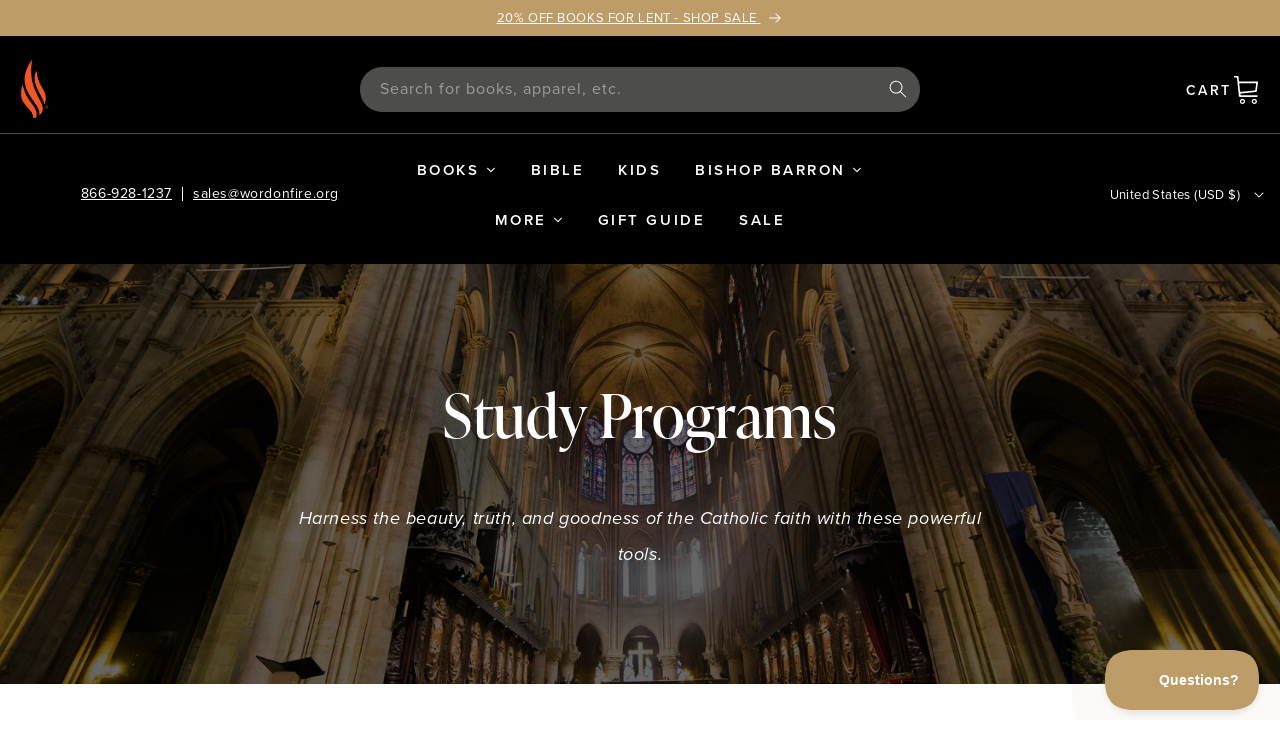

--- FILE ---
content_type: text/html; charset=utf-8
request_url: https://bookstore.wordonfire.org/pages/study-programs
body_size: 95181
content:
<!doctype html>
<html class="no-js" lang="en">
  <head>

    <meta name="facebook-domain-verification" content="vef5luimayif0l6dkg7ya1hg8qiftv" />
<script>
var head = document.head;
var script = document.createElement('script');
script.type = 'text/javascript';
script.src = "https://wof.wordonfire.org/v1/lst/universal-script?ph=c1b7ee240565c0bbfd1d2381ad7ac170b2979014236ccebb0af272dedc7ee6c7&tag=!clicked&origin=SHOPIFY&ref_url=" + encodeURI(document.URL) ;
head.appendChild(script);
</script>
    <meta charset="utf-8">
    <meta http-equiv="X-UA-Compatible" content="IE=edge">
    <meta name="viewport" content="width=device-width,initial-scale=1">
    <meta name="theme-color" content="">
    <link rel="canonical" href="https://bookstore.wordonfire.org/pages/study-programs">
    <link rel="preconnect" href="https://cdn.shopify.com" crossorigin><link rel="icon" type="image/png" href="//bookstore.wordonfire.org/cdn/shop/files/WOF_favicon_32x32_8128b79c-e876-40e2-8d61-14e0d3b7b7f6.webp?crop=center&height=32&v=1678304880&width=32"><link rel="preconnect" href="https://fonts.shopifycdn.com" crossorigin><title>
      Study Programs
 &ndash; Word on Fire</title>

    

    

<meta property="og:site_name" content="Word on Fire">
<meta property="og:url" content="https://bookstore.wordonfire.org/pages/study-programs">
<meta property="og:title" content="Study Programs">
<meta property="og:type" content="website">
<meta property="og:description" content="Bishop Barron&#39;s books, films, apparel, study material, art, and more will set you on the path to evangelize the culture with the beauty and truth of the Faith. "><meta property="og:image" content="http://bookstore.wordonfire.org/cdn/shop/files/WOF-Bookstore-logo_51b9a83e-6e01-487a-8b74-a6edf67d7a77.png?v=1631824018">
  <meta property="og:image:secure_url" content="https://bookstore.wordonfire.org/cdn/shop/files/WOF-Bookstore-logo_51b9a83e-6e01-487a-8b74-a6edf67d7a77.png?v=1631824018">
  <meta property="og:image:width" content="911">
  <meta property="og:image:height" content="292"><meta name="twitter:site" content="@WordOnFire"><meta name="twitter:card" content="summary_large_image">
<meta name="twitter:title" content="Study Programs">
<meta name="twitter:description" content="Bishop Barron&#39;s books, films, apparel, study material, art, and more will set you on the path to evangelize the culture with the beauty and truth of the Faith. ">

    <script async src="https://api.wordonfire.org/js/wofat.js"></script>

    <script src="//bookstore.wordonfire.org/cdn/shop/t/45/assets/global.js?v=29178260102667508141679323799" defer="defer"></script>
        <script src="//bookstore.wordonfire.org/cdn/shop/t/45/assets/timesact.js?v=103094603266750287161682935994" defer="defer"></script>

    <script>window.performance && window.performance.mark && window.performance.mark('shopify.content_for_header.start');</script><meta name="google-site-verification" content="TXdo8-ZeTiUvV-9Bqt__ZNXTvMOtAd3k5xxmFcnO1HY">
<meta name="facebook-domain-verification" content="61jhnf3zm2t2sf6zkb6vq9550h6mou">
<meta id="shopify-digital-wallet" name="shopify-digital-wallet" content="/531955769/digital_wallets/dialog">
<meta name="shopify-checkout-api-token" content="e99e5e9b2e9cc59f4fa35a980f1ab9e2">
<meta id="in-context-paypal-metadata" data-shop-id="531955769" data-venmo-supported="true" data-environment="production" data-locale="en_US" data-paypal-v4="true" data-currency="USD">
<script async="async" src="/checkouts/internal/preloads.js?locale=en-US"></script>
<link rel="preconnect" href="https://shop.app" crossorigin="anonymous">
<script async="async" src="https://shop.app/checkouts/internal/preloads.js?locale=en-US&shop_id=531955769" crossorigin="anonymous"></script>
<script id="apple-pay-shop-capabilities" type="application/json">{"shopId":531955769,"countryCode":"US","currencyCode":"USD","merchantCapabilities":["supports3DS"],"merchantId":"gid:\/\/shopify\/Shop\/531955769","merchantName":"Word on Fire","requiredBillingContactFields":["postalAddress","email"],"requiredShippingContactFields":["postalAddress","email"],"shippingType":"shipping","supportedNetworks":["visa","masterCard","amex","discover","elo","jcb"],"total":{"type":"pending","label":"Word on Fire","amount":"1.00"},"shopifyPaymentsEnabled":true,"supportsSubscriptions":true}</script>
<script id="shopify-features" type="application/json">{"accessToken":"e99e5e9b2e9cc59f4fa35a980f1ab9e2","betas":["rich-media-storefront-analytics"],"domain":"bookstore.wordonfire.org","predictiveSearch":true,"shopId":531955769,"locale":"en"}</script>
<script>var Shopify = Shopify || {};
Shopify.shop = "word-on-fire.myshopify.com";
Shopify.locale = "en";
Shopify.currency = {"active":"USD","rate":"1.0"};
Shopify.country = "US";
Shopify.theme = {"name":"wof-shopify\/united-states","id":130398650425,"schema_name":"Aquinas","schema_version":"8.1.0","theme_store_id":null,"role":"main"};
Shopify.theme.handle = "null";
Shopify.theme.style = {"id":null,"handle":null};
Shopify.cdnHost = "bookstore.wordonfire.org/cdn";
Shopify.routes = Shopify.routes || {};
Shopify.routes.root = "/";</script>
<script type="module">!function(o){(o.Shopify=o.Shopify||{}).modules=!0}(window);</script>
<script>!function(o){function n(){var o=[];function n(){o.push(Array.prototype.slice.apply(arguments))}return n.q=o,n}var t=o.Shopify=o.Shopify||{};t.loadFeatures=n(),t.autoloadFeatures=n()}(window);</script>
<script>
  window.ShopifyPay = window.ShopifyPay || {};
  window.ShopifyPay.apiHost = "shop.app\/pay";
  window.ShopifyPay.redirectState = null;
</script>
<script id="shop-js-analytics" type="application/json">{"pageType":"page"}</script>
<script defer="defer" async type="module" src="//bookstore.wordonfire.org/cdn/shopifycloud/shop-js/modules/v2/client.init-shop-cart-sync_IZsNAliE.en.esm.js"></script>
<script defer="defer" async type="module" src="//bookstore.wordonfire.org/cdn/shopifycloud/shop-js/modules/v2/chunk.common_0OUaOowp.esm.js"></script>
<script type="module">
  await import("//bookstore.wordonfire.org/cdn/shopifycloud/shop-js/modules/v2/client.init-shop-cart-sync_IZsNAliE.en.esm.js");
await import("//bookstore.wordonfire.org/cdn/shopifycloud/shop-js/modules/v2/chunk.common_0OUaOowp.esm.js");

  window.Shopify.SignInWithShop?.initShopCartSync?.({"fedCMEnabled":true,"windoidEnabled":true});

</script>
<script>
  window.Shopify = window.Shopify || {};
  if (!window.Shopify.featureAssets) window.Shopify.featureAssets = {};
  window.Shopify.featureAssets['shop-js'] = {"shop-cart-sync":["modules/v2/client.shop-cart-sync_DLOhI_0X.en.esm.js","modules/v2/chunk.common_0OUaOowp.esm.js"],"init-fed-cm":["modules/v2/client.init-fed-cm_C6YtU0w6.en.esm.js","modules/v2/chunk.common_0OUaOowp.esm.js"],"shop-button":["modules/v2/client.shop-button_BCMx7GTG.en.esm.js","modules/v2/chunk.common_0OUaOowp.esm.js"],"shop-cash-offers":["modules/v2/client.shop-cash-offers_BT26qb5j.en.esm.js","modules/v2/chunk.common_0OUaOowp.esm.js","modules/v2/chunk.modal_CGo_dVj3.esm.js"],"init-windoid":["modules/v2/client.init-windoid_B9PkRMql.en.esm.js","modules/v2/chunk.common_0OUaOowp.esm.js"],"init-shop-email-lookup-coordinator":["modules/v2/client.init-shop-email-lookup-coordinator_DZkqjsbU.en.esm.js","modules/v2/chunk.common_0OUaOowp.esm.js"],"shop-toast-manager":["modules/v2/client.shop-toast-manager_Di2EnuM7.en.esm.js","modules/v2/chunk.common_0OUaOowp.esm.js"],"shop-login-button":["modules/v2/client.shop-login-button_BtqW_SIO.en.esm.js","modules/v2/chunk.common_0OUaOowp.esm.js","modules/v2/chunk.modal_CGo_dVj3.esm.js"],"avatar":["modules/v2/client.avatar_BTnouDA3.en.esm.js"],"pay-button":["modules/v2/client.pay-button_CWa-C9R1.en.esm.js","modules/v2/chunk.common_0OUaOowp.esm.js"],"init-shop-cart-sync":["modules/v2/client.init-shop-cart-sync_IZsNAliE.en.esm.js","modules/v2/chunk.common_0OUaOowp.esm.js"],"init-customer-accounts":["modules/v2/client.init-customer-accounts_DenGwJTU.en.esm.js","modules/v2/client.shop-login-button_BtqW_SIO.en.esm.js","modules/v2/chunk.common_0OUaOowp.esm.js","modules/v2/chunk.modal_CGo_dVj3.esm.js"],"init-shop-for-new-customer-accounts":["modules/v2/client.init-shop-for-new-customer-accounts_JdHXxpS9.en.esm.js","modules/v2/client.shop-login-button_BtqW_SIO.en.esm.js","modules/v2/chunk.common_0OUaOowp.esm.js","modules/v2/chunk.modal_CGo_dVj3.esm.js"],"init-customer-accounts-sign-up":["modules/v2/client.init-customer-accounts-sign-up_D6__K_p8.en.esm.js","modules/v2/client.shop-login-button_BtqW_SIO.en.esm.js","modules/v2/chunk.common_0OUaOowp.esm.js","modules/v2/chunk.modal_CGo_dVj3.esm.js"],"checkout-modal":["modules/v2/client.checkout-modal_C_ZQDY6s.en.esm.js","modules/v2/chunk.common_0OUaOowp.esm.js","modules/v2/chunk.modal_CGo_dVj3.esm.js"],"shop-follow-button":["modules/v2/client.shop-follow-button_XetIsj8l.en.esm.js","modules/v2/chunk.common_0OUaOowp.esm.js","modules/v2/chunk.modal_CGo_dVj3.esm.js"],"lead-capture":["modules/v2/client.lead-capture_DvA72MRN.en.esm.js","modules/v2/chunk.common_0OUaOowp.esm.js","modules/v2/chunk.modal_CGo_dVj3.esm.js"],"shop-login":["modules/v2/client.shop-login_ClXNxyh6.en.esm.js","modules/v2/chunk.common_0OUaOowp.esm.js","modules/v2/chunk.modal_CGo_dVj3.esm.js"],"payment-terms":["modules/v2/client.payment-terms_CNlwjfZz.en.esm.js","modules/v2/chunk.common_0OUaOowp.esm.js","modules/v2/chunk.modal_CGo_dVj3.esm.js"]};
</script>
<script>(function() {
  var isLoaded = false;
  function asyncLoad() {
    if (isLoaded) return;
    isLoaded = true;
    var urls = ["https:\/\/front.optimonk.com\/public\/185206\/shopify\/preload.js?shop=word-on-fire.myshopify.com","https:\/\/api.omappapi.com\/shopify\/embed\/?shop=word-on-fire.myshopify.com","\/\/cdn.shopify.com\/proxy\/b7009b58f00cebd8a2ab9947b8ed01d28610f7421f51c4f322a10d11efd811e3\/static.cdn.printful.com\/static\/js\/external\/shopify-product-customizer.js?v=0.28\u0026shop=word-on-fire.myshopify.com\u0026sp-cache-control=cHVibGljLCBtYXgtYWdlPTkwMA","\/\/cdn.shopify.com\/proxy\/e9422f79de40198ca3d608ff7bc6c2588e4d328661ac031abe1bf03120fbe043\/wordonfire.activehosted.com\/js\/site-tracking.php?shop=word-on-fire.myshopify.com\u0026sp-cache-control=cHVibGljLCBtYXgtYWdlPTkwMA","\/\/cdn.shopify.com\/proxy\/e9422f79de40198ca3d608ff7bc6c2588e4d328661ac031abe1bf03120fbe043\/wordonfire.activehosted.com\/js\/site-tracking.php?shop=word-on-fire.myshopify.com\u0026sp-cache-control=cHVibGljLCBtYXgtYWdlPTkwMA","https:\/\/d1639lhkj5l89m.cloudfront.net\/js\/storefront\/uppromote.js?shop=word-on-fire.myshopify.com","https:\/\/cdn.hextom.com\/js\/quickannouncementbar.js?shop=word-on-fire.myshopify.com","https:\/\/cdn.robinpro.gallery\/js\/client.js?v=5ad0431\u0026shop=word-on-fire.myshopify.com","https:\/\/cdn.rebuyengine.com\/onsite\/js\/rebuy.js?shop=word-on-fire.myshopify.com","https:\/\/cdn.rebuyengine.com\/onsite\/js\/rebuy.js?shop=word-on-fire.myshopify.com","https:\/\/cdn.rebuyengine.com\/onsite\/js\/rebuy.js?shop=word-on-fire.myshopify.com","https:\/\/cdn.rebuyengine.com\/onsite\/js\/rebuy.js?shop=word-on-fire.myshopify.com"];
    for (var i = 0; i < urls.length; i++) {
      var s = document.createElement('script');
      s.type = 'text/javascript';
      s.async = true;
      s.src = urls[i];
      var x = document.getElementsByTagName('script')[0];
      x.parentNode.insertBefore(s, x);
    }
  };
  if(window.attachEvent) {
    window.attachEvent('onload', asyncLoad);
  } else {
    window.addEventListener('load', asyncLoad, false);
  }
})();</script>
<script id="__st">var __st={"a":531955769,"offset":-21600,"reqid":"f854916a-e29f-42f4-8b33-820dcc7ae43e-1768441828","pageurl":"bookstore.wordonfire.org\/pages\/study-programs","s":"pages-93242884153","u":"1dcc45bace27","p":"page","rtyp":"page","rid":93242884153};</script>
<script>window.ShopifyPaypalV4VisibilityTracking = true;</script>
<script id="captcha-bootstrap">!function(){'use strict';const t='contact',e='account',n='new_comment',o=[[t,t],['blogs',n],['comments',n],[t,'customer']],c=[[e,'customer_login'],[e,'guest_login'],[e,'recover_customer_password'],[e,'create_customer']],r=t=>t.map((([t,e])=>`form[action*='/${t}']:not([data-nocaptcha='true']) input[name='form_type'][value='${e}']`)).join(','),a=t=>()=>t?[...document.querySelectorAll(t)].map((t=>t.form)):[];function s(){const t=[...o],e=r(t);return a(e)}const i='password',u='form_key',d=['recaptcha-v3-token','g-recaptcha-response','h-captcha-response',i],f=()=>{try{return window.sessionStorage}catch{return}},m='__shopify_v',_=t=>t.elements[u];function p(t,e,n=!1){try{const o=window.sessionStorage,c=JSON.parse(o.getItem(e)),{data:r}=function(t){const{data:e,action:n}=t;return t[m]||n?{data:e,action:n}:{data:t,action:n}}(c);for(const[e,n]of Object.entries(r))t.elements[e]&&(t.elements[e].value=n);n&&o.removeItem(e)}catch(o){console.error('form repopulation failed',{error:o})}}const l='form_type',E='cptcha';function T(t){t.dataset[E]=!0}const w=window,h=w.document,L='Shopify',v='ce_forms',y='captcha';let A=!1;((t,e)=>{const n=(g='f06e6c50-85a8-45c8-87d0-21a2b65856fe',I='https://cdn.shopify.com/shopifycloud/storefront-forms-hcaptcha/ce_storefront_forms_captcha_hcaptcha.v1.5.2.iife.js',D={infoText:'Protected by hCaptcha',privacyText:'Privacy',termsText:'Terms'},(t,e,n)=>{const o=w[L][v],c=o.bindForm;if(c)return c(t,g,e,D).then(n);var r;o.q.push([[t,g,e,D],n]),r=I,A||(h.body.append(Object.assign(h.createElement('script'),{id:'captcha-provider',async:!0,src:r})),A=!0)});var g,I,D;w[L]=w[L]||{},w[L][v]=w[L][v]||{},w[L][v].q=[],w[L][y]=w[L][y]||{},w[L][y].protect=function(t,e){n(t,void 0,e),T(t)},Object.freeze(w[L][y]),function(t,e,n,w,h,L){const[v,y,A,g]=function(t,e,n){const i=e?o:[],u=t?c:[],d=[...i,...u],f=r(d),m=r(i),_=r(d.filter((([t,e])=>n.includes(e))));return[a(f),a(m),a(_),s()]}(w,h,L),I=t=>{const e=t.target;return e instanceof HTMLFormElement?e:e&&e.form},D=t=>v().includes(t);t.addEventListener('submit',(t=>{const e=I(t);if(!e)return;const n=D(e)&&!e.dataset.hcaptchaBound&&!e.dataset.recaptchaBound,o=_(e),c=g().includes(e)&&(!o||!o.value);(n||c)&&t.preventDefault(),c&&!n&&(function(t){try{if(!f())return;!function(t){const e=f();if(!e)return;const n=_(t);if(!n)return;const o=n.value;o&&e.removeItem(o)}(t);const e=Array.from(Array(32),(()=>Math.random().toString(36)[2])).join('');!function(t,e){_(t)||t.append(Object.assign(document.createElement('input'),{type:'hidden',name:u})),t.elements[u].value=e}(t,e),function(t,e){const n=f();if(!n)return;const o=[...t.querySelectorAll(`input[type='${i}']`)].map((({name:t})=>t)),c=[...d,...o],r={};for(const[a,s]of new FormData(t).entries())c.includes(a)||(r[a]=s);n.setItem(e,JSON.stringify({[m]:1,action:t.action,data:r}))}(t,e)}catch(e){console.error('failed to persist form',e)}}(e),e.submit())}));const S=(t,e)=>{t&&!t.dataset[E]&&(n(t,e.some((e=>e===t))),T(t))};for(const o of['focusin','change'])t.addEventListener(o,(t=>{const e=I(t);D(e)&&S(e,y())}));const B=e.get('form_key'),M=e.get(l),P=B&&M;t.addEventListener('DOMContentLoaded',(()=>{const t=y();if(P)for(const e of t)e.elements[l].value===M&&p(e,B);[...new Set([...A(),...v().filter((t=>'true'===t.dataset.shopifyCaptcha))])].forEach((e=>S(e,t)))}))}(h,new URLSearchParams(w.location.search),n,t,e,['guest_login'])})(!0,!0)}();</script>
<script integrity="sha256-4kQ18oKyAcykRKYeNunJcIwy7WH5gtpwJnB7kiuLZ1E=" data-source-attribution="shopify.loadfeatures" defer="defer" src="//bookstore.wordonfire.org/cdn/shopifycloud/storefront/assets/storefront/load_feature-a0a9edcb.js" crossorigin="anonymous"></script>
<script crossorigin="anonymous" defer="defer" src="//bookstore.wordonfire.org/cdn/shopifycloud/storefront/assets/shopify_pay/storefront-65b4c6d7.js?v=20250812"></script>
<script data-source-attribution="shopify.dynamic_checkout.dynamic.init">var Shopify=Shopify||{};Shopify.PaymentButton=Shopify.PaymentButton||{isStorefrontPortableWallets:!0,init:function(){window.Shopify.PaymentButton.init=function(){};var t=document.createElement("script");t.src="https://bookstore.wordonfire.org/cdn/shopifycloud/portable-wallets/latest/portable-wallets.en.js",t.type="module",document.head.appendChild(t)}};
</script>
<script data-source-attribution="shopify.dynamic_checkout.buyer_consent">
  function portableWalletsHideBuyerConsent(e){var t=document.getElementById("shopify-buyer-consent"),n=document.getElementById("shopify-subscription-policy-button");t&&n&&(t.classList.add("hidden"),t.setAttribute("aria-hidden","true"),n.removeEventListener("click",e))}function portableWalletsShowBuyerConsent(e){var t=document.getElementById("shopify-buyer-consent"),n=document.getElementById("shopify-subscription-policy-button");t&&n&&(t.classList.remove("hidden"),t.removeAttribute("aria-hidden"),n.addEventListener("click",e))}window.Shopify?.PaymentButton&&(window.Shopify.PaymentButton.hideBuyerConsent=portableWalletsHideBuyerConsent,window.Shopify.PaymentButton.showBuyerConsent=portableWalletsShowBuyerConsent);
</script>
<script data-source-attribution="shopify.dynamic_checkout.cart.bootstrap">document.addEventListener("DOMContentLoaded",(function(){function t(){return document.querySelector("shopify-accelerated-checkout-cart, shopify-accelerated-checkout")}if(t())Shopify.PaymentButton.init();else{new MutationObserver((function(e,n){t()&&(Shopify.PaymentButton.init(),n.disconnect())})).observe(document.body,{childList:!0,subtree:!0})}}));
</script>
<link id="shopify-accelerated-checkout-styles" rel="stylesheet" media="screen" href="https://bookstore.wordonfire.org/cdn/shopifycloud/portable-wallets/latest/accelerated-checkout-backwards-compat.css" crossorigin="anonymous">
<style id="shopify-accelerated-checkout-cart">
        #shopify-buyer-consent {
  margin-top: 1em;
  display: inline-block;
  width: 100%;
}

#shopify-buyer-consent.hidden {
  display: none;
}

#shopify-subscription-policy-button {
  background: none;
  border: none;
  padding: 0;
  text-decoration: underline;
  font-size: inherit;
  cursor: pointer;
}

#shopify-subscription-policy-button::before {
  box-shadow: none;
}

      </style>
<script id="sections-script" data-sections="header,footer" defer="defer" src="//bookstore.wordonfire.org/cdn/shop/t/45/compiled_assets/scripts.js?15413"></script>
<script>window.performance && window.performance.mark && window.performance.mark('shopify.content_for_header.end');</script>


    <style data-shopify>
      @font-face {
  font-family: Assistant;
  font-weight: 400;
  font-style: normal;
  font-display: swap;
  src: url("//bookstore.wordonfire.org/cdn/fonts/assistant/assistant_n4.9120912a469cad1cc292572851508ca49d12e768.woff2") format("woff2"),
       url("//bookstore.wordonfire.org/cdn/fonts/assistant/assistant_n4.6e9875ce64e0fefcd3f4446b7ec9036b3ddd2985.woff") format("woff");
}

      @font-face {
  font-family: Assistant;
  font-weight: 700;
  font-style: normal;
  font-display: swap;
  src: url("//bookstore.wordonfire.org/cdn/fonts/assistant/assistant_n7.bf44452348ec8b8efa3aa3068825305886b1c83c.woff2") format("woff2"),
       url("//bookstore.wordonfire.org/cdn/fonts/assistant/assistant_n7.0c887fee83f6b3bda822f1150b912c72da0f7b64.woff") format("woff");
}

      
      
      @font-face {
  font-family: Assistant;
  font-weight: 400;
  font-style: normal;
  font-display: swap;
  src: url("//bookstore.wordonfire.org/cdn/fonts/assistant/assistant_n4.9120912a469cad1cc292572851508ca49d12e768.woff2") format("woff2"),
       url("//bookstore.wordonfire.org/cdn/fonts/assistant/assistant_n4.6e9875ce64e0fefcd3f4446b7ec9036b3ddd2985.woff") format("woff");
}


      :root {
        --font-body-style: normal;
        --font-body-weight: 400;
        --font-body-weight-bold: 700;

        --font-heading-style: normal;

        --font-body-scale: 1.0;
        --font-heading-scale: 1.0;

        --color-base-text: 18, 18, 18;
        --color-shadow: 18, 18, 18;
        --color-base-background-1: 255, 255, 255;
        --color-base-background-2: 243, 243, 243;
        --color-base-solid-button-labels: 255, 255, 255;
        --color-base-outline-button-labels: 18, 18, 18;
        --color-base-accent-1: 18, 18, 18;
        --color-base-accent-2: 51, 79, 180;
        --payment-terms-background-color: #ffffff;

        --gradient-base-background-1: #ffffff;
        --gradient-base-background-2: #f3f3f3;
        --gradient-base-accent-1: #121212;
        --gradient-base-accent-2: #334fb4;

        --media-padding: px;
        --media-border-opacity: 0.05;
        --media-border-width: 0px;
        --media-radius: 0px;
        --media-shadow-opacity: 0.0;
        --media-shadow-horizontal-offset: 0px;
        --media-shadow-vertical-offset: 4px;
        --media-shadow-blur-radius: 5px;
        --media-shadow-visible: 0;

        --page-width: 120rem;
        --page-width-margin: 0rem;

        --product-card-image-padding: 0.0rem;
        --product-card-corner-radius: 0.0rem;
        --product-card-text-alignment: left;
        --product-card-border-width: 0.0rem;
        --product-card-border-opacity: 0.1;
        --product-card-shadow-opacity: 0.0;
        --product-card-shadow-visible: 0;
        --product-card-shadow-horizontal-offset: 0.0rem;
        --product-card-shadow-vertical-offset: 0.4rem;
        --product-card-shadow-blur-radius: 0.5rem;

        --collection-card-image-padding: 0.0rem;
        --collection-card-corner-radius: 0.0rem;
        --collection-card-text-alignment: left;
        --collection-card-border-width: 0.0rem;
        --collection-card-border-opacity: 0.1;
        --collection-card-shadow-opacity: 0.0;
        --collection-card-shadow-visible: 0;
        --collection-card-shadow-horizontal-offset: 0.0rem;
        --collection-card-shadow-vertical-offset: 0.4rem;
        --collection-card-shadow-blur-radius: 0.5rem;

        --blog-card-image-padding: 0.0rem;
        --blog-card-corner-radius: 0.0rem;
        --blog-card-text-alignment: left;
        --blog-card-border-width: 0.0rem;
        --blog-card-border-opacity: 0.1;
        --blog-card-shadow-opacity: 0.0;
        --blog-card-shadow-visible: 0;
        --blog-card-shadow-horizontal-offset: 0.0rem;
        --blog-card-shadow-vertical-offset: 0.4rem;
        --blog-card-shadow-blur-radius: 0.5rem;

        --badge-corner-radius: 4.0rem;

        --popup-border-width: 1px;
        --popup-border-opacity: 0.1;
        --popup-corner-radius: 0px;
        --popup-shadow-opacity: 0.0;
        --popup-shadow-horizontal-offset: 0px;
        --popup-shadow-vertical-offset: 4px;
        --popup-shadow-blur-radius: 5px;

        --drawer-border-width: 1px;
        --drawer-border-opacity: 0.1;
        --drawer-shadow-opacity: 0.0;
        --drawer-shadow-horizontal-offset: 0px;
        --drawer-shadow-vertical-offset: 4px;
        --drawer-shadow-blur-radius: 5px;

        --spacing-sections-desktop: 0px;
        --spacing-sections-mobile: 0px;

        --grid-desktop-vertical-spacing: 8px;
        --grid-desktop-horizontal-spacing: 8px;
        --grid-mobile-vertical-spacing: 4px;
        --grid-mobile-horizontal-spacing: 4px;

        --text-boxes-border-opacity: 0.1;
        --text-boxes-border-width: 0px;
        --text-boxes-radius: 0px;
        --text-boxes-shadow-opacity: 0.0;
        --text-boxes-shadow-visible: 0;
        --text-boxes-shadow-horizontal-offset: 0px;
        --text-boxes-shadow-vertical-offset: 4px;
        --text-boxes-shadow-blur-radius: 5px;

        --inputs-radius: 0px;
        --inputs-border-width: 1px;
        --inputs-border-opacity: 0.55;
        --inputs-shadow-opacity: 0.0;
        --inputs-shadow-horizontal-offset: 0px;
        --inputs-margin-offset: 0px;
        --inputs-shadow-vertical-offset: 4px;
        --inputs-shadow-blur-radius: 5px;
        --inputs-radius-outset: 0px;

        --variant-pills-radius: 40px;
        --variant-pills-border-width: 1px;
        --variant-pills-border-opacity: 0.55;
        --variant-pills-shadow-opacity: 0.0;
        --variant-pills-shadow-horizontal-offset: 0px;
        --variant-pills-shadow-vertical-offset: 4px;
        --variant-pills-shadow-blur-radius: 5px;
      }

      *,
      *::before,
      *::after {
        box-sizing: inherit;
      }

      html {
        box-sizing: border-box;
        font-size: calc(var(--font-body-scale) * 62.5%);
        height: 100%;
      }

      body {
        display: grid;
        grid-template-rows: auto auto 1fr auto;
        grid-template-columns: 100%;
        min-height: 100%;
        margin: 0;
        font-size: 1.5rem;
        letter-spacing: 0.06rem;
        line-height: calc(1 + 0.8 / var(--font-body-scale));
        font-family: var(--font-body-family);
        font-style: var(--font-body-style);
        font-weight: var(--font-body-weight);
      }

      @media screen and (min-width: 750px) {
        body {
          font-size: 1.6rem;
        }
      }
    </style>

    <link href="//bookstore.wordonfire.org/cdn/shop/t/45/assets/base.css?v=82084567091413538261743533068" rel="stylesheet" type="text/css" media="all" />
<link rel="preload" as="font" href="//bookstore.wordonfire.org/cdn/fonts/assistant/assistant_n4.9120912a469cad1cc292572851508ca49d12e768.woff2" type="font/woff2" crossorigin><link rel="preload" as="font" href="//bookstore.wordonfire.org/cdn/fonts/assistant/assistant_n4.9120912a469cad1cc292572851508ca49d12e768.woff2" type="font/woff2" crossorigin><!-- WOF Fonts -->
    <link rel="stylesheet" href="https://use.typekit.net/jbi8nlz.css">
    <!-- End WOF Fonts --><link rel="stylesheet" href="//bookstore.wordonfire.org/cdn/shop/t/45/assets/component-predictive-search.css?v=9507140210817161411679502482" media="print" onload="this.media='all'"><script>document.documentElement.className = document.documentElement.className.replace('no-js', 'js');
    if (Shopify.designMode) {
      document.documentElement.classList.add('shopify-design-mode');
    }
    </script>
  
 <!--begin-boost-pfs-filter-css-->
   <link rel="preload stylesheet" href="//bookstore.wordonfire.org/cdn/shop/t/45/assets/boost-pfs-instant-search.css?v=164275944447963418191760640889" as="style"><link href="//bookstore.wordonfire.org/cdn/shop/t/45/assets/boost-pfs-custom.css?v=18941507193885316831745528241" rel="stylesheet" type="text/css" media="all" />
<style data-id="boost-pfs-style">
    .boost-pfs-filter-option-title-text {color: rgba(0,0,0,1);}

   .boost-pfs-filter-tree-v .boost-pfs-filter-option-title-text:before {border-top-color: rgba(0,0,0,1);}
    .boost-pfs-filter-tree-v .boost-pfs-filter-option.boost-pfs-filter-option-collapsed .boost-pfs-filter-option-title-text:before {border-bottom-color: rgba(0,0,0,1);}
    .boost-pfs-filter-tree-h .boost-pfs-filter-option-title-heading:before {border-right-color: rgba(0,0,0,1);
        border-bottom-color: rgba(0,0,0,1);}

    .boost-pfs-filter-refine-by .boost-pfs-filter-option-title h3 {color: rgba(0,0,0,1);}

    .boost-pfs-filter-option-content .boost-pfs-filter-option-item-list .boost-pfs-filter-option-item button,
    .boost-pfs-filter-option-content .boost-pfs-filter-option-item-list .boost-pfs-filter-option-item .boost-pfs-filter-button,
    .boost-pfs-filter-option-range-amount input,
    .boost-pfs-filter-tree-v .boost-pfs-filter-refine-by .boost-pfs-filter-refine-by-items .refine-by-item,
    .boost-pfs-filter-refine-by-wrapper-v .boost-pfs-filter-refine-by .boost-pfs-filter-refine-by-items .refine-by-item,
    .boost-pfs-filter-refine-by .boost-pfs-filter-option-title,
    .boost-pfs-filter-refine-by .boost-pfs-filter-refine-by-items .refine-by-item>a,
    .boost-pfs-filter-refine-by>span,
    .boost-pfs-filter-clear,
    .boost-pfs-filter-clear-all{color: rgba(0,0,0,1);}
    .boost-pfs-filter-tree-h .boost-pfs-filter-pc .boost-pfs-filter-refine-by-items .refine-by-item .boost-pfs-filter-clear .refine-by-type,
    .boost-pfs-filter-refine-by-wrapper-h .boost-pfs-filter-pc .boost-pfs-filter-refine-by-items .refine-by-item .boost-pfs-filter-clear .refine-by-type {color: rgba(0,0,0,1);}

    .boost-pfs-filter-option-multi-level-collections .boost-pfs-filter-option-multi-level-list .boost-pfs-filter-option-item .boost-pfs-filter-button-arrow .boost-pfs-arrow:before,
    .boost-pfs-filter-option-multi-level-tag .boost-pfs-filter-option-multi-level-list .boost-pfs-filter-option-item .boost-pfs-filter-button-arrow .boost-pfs-arrow:before {border-right: 1px solid rgba(0,0,0,1);
        border-bottom: 1px solid rgba(0,0,0,1);}

    .boost-pfs-filter-refine-by-wrapper-v .boost-pfs-filter-refine-by .boost-pfs-filter-refine-by-items .refine-by-item .boost-pfs-filter-clear:after,
    .boost-pfs-filter-refine-by-wrapper-v .boost-pfs-filter-refine-by .boost-pfs-filter-refine-by-items .refine-by-item .boost-pfs-filter-clear:before,
    .boost-pfs-filter-tree-v .boost-pfs-filter-refine-by .boost-pfs-filter-refine-by-items .refine-by-item .boost-pfs-filter-clear:after,
    .boost-pfs-filter-tree-v .boost-pfs-filter-refine-by .boost-pfs-filter-refine-by-items .refine-by-item .boost-pfs-filter-clear:before,
    .boost-pfs-filter-refine-by-wrapper-h .boost-pfs-filter-pc .boost-pfs-filter-refine-by-items .refine-by-item .boost-pfs-filter-clear:after,
    .boost-pfs-filter-refine-by-wrapper-h .boost-pfs-filter-pc .boost-pfs-filter-refine-by-items .refine-by-item .boost-pfs-filter-clear:before,
    .boost-pfs-filter-tree-h .boost-pfs-filter-pc .boost-pfs-filter-refine-by-items .refine-by-item .boost-pfs-filter-clear:after,
    .boost-pfs-filter-tree-h .boost-pfs-filter-pc .boost-pfs-filter-refine-by-items .refine-by-item .boost-pfs-filter-clear:before {border-top-color: rgba(0,0,0,1);}
    .boost-pfs-filter-option-range-slider .noUi-value-horizontal {color: rgba(0,0,0,1);}

    .boost-pfs-filter-tree-mobile-button button,
    .boost-pfs-filter-top-sorting-mobile button {background: rgba(255,255,255,1) !important;}
    .boost-pfs-filter-top-sorting-mobile button>span:after {}
  </style>

 <!--end-boost-pfs-filter-css-->

  <!--Gem_Page_Header_Script-->
<!-- "snippets/gem-app-header-scripts.liquid" was not rendered, the associated app was uninstalled -->
<!--End_Gem_Page_Header_Script-->
<!-- GSSTART Coming Soon code start. Do not change -->
<script type="text/javascript"> gsProductByVariant = {};   gsProductCSID = ""; gsDefaultV = ""; </script><script  type="text/javascript" src="https://gravity-software.com/js/shopify/pac_shop37722.js?v=0aa482ae9a9686e2fc1a8b41f3eee3fa"></script>
<!-- Coming Soon code end. Do not change GSEND -->
                      <script src="//bookstore.wordonfire.org/cdn/shop/t/45/assets/bss-file-configdata.js?v=19453381437224918031695657751" type="text/javascript"></script> <script src="//bookstore.wordonfire.org/cdn/shop/t/45/assets/bss-file-configdata-banner.js?v=151034973688681356691695657749" type="text/javascript"></script> <script src="//bookstore.wordonfire.org/cdn/shop/t/45/assets/bss-file-configdata-popup.js?v=173992696638277510541695657750" type="text/javascript"></script><script>
                if (typeof BSS_PL == 'undefined') {
                    var BSS_PL = {};
                }
                var bssPlApiServer = "https://product-labels-pro.bsscommerce.com";
                BSS_PL.customerTags = 'null';
                BSS_PL.customerId = 'null';
                BSS_PL.configData = configDatas;
                BSS_PL.configDataBanner = configDataBanners ? configDataBanners : [];
                BSS_PL.configDataPopup = configDataPopups ? configDataPopups : [];
                BSS_PL.storeId = 38317;
                BSS_PL.currentPlan = "free";
                BSS_PL.storeIdCustomOld = "10678";
                BSS_PL.storeIdOldWIthPriority = "12200";
                BSS_PL.apiServerProduction = "https://product-labels-pro.bsscommerce.com";
                
                BSS_PL.integration = {"laiReview":{"status":0,"config":[]}}
                </script>
            <style>
.homepage-slideshow .slick-slide .bss_pl_img {
    visibility: hidden !important;
}
</style>
                        


    

    
  


<!--Tagify APP-->
<script async='async'  src='https://li-apps.com/cdn/tagify/js/tagify.js?shop=word-on-fire.myshopify.com' type='text/javascript'></script><!--  Hotjar Tracking Code for USA Shopify -->
<script>
  (function(h,o,t,j,a,r){
      h.hj=h.hj||function(){(h.hj.q=h.hj.q||[]).push(arguments)};
      h._hjSettings={hjid:5351781,hjsv:6};
      a=o.getElementsByTagName('head')[0];
      r=o.createElement('script');r.async=1;
      r.src=t+h._hjSettings.hjid+j+h._hjSettings.hjsv;
      a.appendChild(r);
  })(window,document,'https://static.hotjar.com/c/hotjar-','.js?sv=');
  </script><script type="text/javascript">!function(e,t,n){function a(){var e=t.getElementsByTagName("script")[0],n=t.createElement("script");n.type="text/javascript",n.async=!0,n.src="https://beacon-v2.helpscout.net",e.parentNode.insertBefore(n,e)}if(e.Beacon=n=function(t,n,a){e.Beacon.readyQueue.push({method:t,options:n,data:a})},n.readyQueue=[],"complete"===t.readyState)return a();e.attachEvent?e.attachEvent("onload",a):e.addEventListener("load",a,!1)}(window,document,window.Beacon||function(){});</script>
<script type="text/javascript">window.Beacon('init', '112948d9-cd63-4bee-9686-ed059eb46cdd')</script>
<script type="text/javascript">
  beaconStyle = window.innerWidth > 750 ? 'iconAndText' : 'icon';
  window.Beacon('config', {'display': {'style': beaconStyle}});
</script>
<!-- BEGIN app block: shopify://apps/pumper-bundles/blocks/app-embed/0856870d-2aca-4b1e-a662-cf1797f61270 --><meta name="format-detection" content="telephone=no">



<!-- END app block --><script src="https://cdn.shopify.com/extensions/019b7e96-e748-7ff1-a653-c27532b6eb95/getsale-35/assets/v3-banner.js" type="text/javascript" defer="defer"></script>
<link href="https://monorail-edge.shopifysvc.com" rel="dns-prefetch">
<script>(function(){if ("sendBeacon" in navigator && "performance" in window) {try {var session_token_from_headers = performance.getEntriesByType('navigation')[0].serverTiming.find(x => x.name == '_s').description;} catch {var session_token_from_headers = undefined;}var session_cookie_matches = document.cookie.match(/_shopify_s=([^;]*)/);var session_token_from_cookie = session_cookie_matches && session_cookie_matches.length === 2 ? session_cookie_matches[1] : "";var session_token = session_token_from_headers || session_token_from_cookie || "";function handle_abandonment_event(e) {var entries = performance.getEntries().filter(function(entry) {return /monorail-edge.shopifysvc.com/.test(entry.name);});if (!window.abandonment_tracked && entries.length === 0) {window.abandonment_tracked = true;var currentMs = Date.now();var navigation_start = performance.timing.navigationStart;var payload = {shop_id: 531955769,url: window.location.href,navigation_start,duration: currentMs - navigation_start,session_token,page_type: "page"};window.navigator.sendBeacon("https://monorail-edge.shopifysvc.com/v1/produce", JSON.stringify({schema_id: "online_store_buyer_site_abandonment/1.1",payload: payload,metadata: {event_created_at_ms: currentMs,event_sent_at_ms: currentMs}}));}}window.addEventListener('pagehide', handle_abandonment_event);}}());</script>
<script id="web-pixels-manager-setup">(function e(e,d,r,n,o){if(void 0===o&&(o={}),!Boolean(null===(a=null===(i=window.Shopify)||void 0===i?void 0:i.analytics)||void 0===a?void 0:a.replayQueue)){var i,a;window.Shopify=window.Shopify||{};var t=window.Shopify;t.analytics=t.analytics||{};var s=t.analytics;s.replayQueue=[],s.publish=function(e,d,r){return s.replayQueue.push([e,d,r]),!0};try{self.performance.mark("wpm:start")}catch(e){}var l=function(){var e={modern:/Edge?\/(1{2}[4-9]|1[2-9]\d|[2-9]\d{2}|\d{4,})\.\d+(\.\d+|)|Firefox\/(1{2}[4-9]|1[2-9]\d|[2-9]\d{2}|\d{4,})\.\d+(\.\d+|)|Chrom(ium|e)\/(9{2}|\d{3,})\.\d+(\.\d+|)|(Maci|X1{2}).+ Version\/(15\.\d+|(1[6-9]|[2-9]\d|\d{3,})\.\d+)([,.]\d+|)( \(\w+\)|)( Mobile\/\w+|) Safari\/|Chrome.+OPR\/(9{2}|\d{3,})\.\d+\.\d+|(CPU[ +]OS|iPhone[ +]OS|CPU[ +]iPhone|CPU IPhone OS|CPU iPad OS)[ +]+(15[._]\d+|(1[6-9]|[2-9]\d|\d{3,})[._]\d+)([._]\d+|)|Android:?[ /-](13[3-9]|1[4-9]\d|[2-9]\d{2}|\d{4,})(\.\d+|)(\.\d+|)|Android.+Firefox\/(13[5-9]|1[4-9]\d|[2-9]\d{2}|\d{4,})\.\d+(\.\d+|)|Android.+Chrom(ium|e)\/(13[3-9]|1[4-9]\d|[2-9]\d{2}|\d{4,})\.\d+(\.\d+|)|SamsungBrowser\/([2-9]\d|\d{3,})\.\d+/,legacy:/Edge?\/(1[6-9]|[2-9]\d|\d{3,})\.\d+(\.\d+|)|Firefox\/(5[4-9]|[6-9]\d|\d{3,})\.\d+(\.\d+|)|Chrom(ium|e)\/(5[1-9]|[6-9]\d|\d{3,})\.\d+(\.\d+|)([\d.]+$|.*Safari\/(?![\d.]+ Edge\/[\d.]+$))|(Maci|X1{2}).+ Version\/(10\.\d+|(1[1-9]|[2-9]\d|\d{3,})\.\d+)([,.]\d+|)( \(\w+\)|)( Mobile\/\w+|) Safari\/|Chrome.+OPR\/(3[89]|[4-9]\d|\d{3,})\.\d+\.\d+|(CPU[ +]OS|iPhone[ +]OS|CPU[ +]iPhone|CPU IPhone OS|CPU iPad OS)[ +]+(10[._]\d+|(1[1-9]|[2-9]\d|\d{3,})[._]\d+)([._]\d+|)|Android:?[ /-](13[3-9]|1[4-9]\d|[2-9]\d{2}|\d{4,})(\.\d+|)(\.\d+|)|Mobile Safari.+OPR\/([89]\d|\d{3,})\.\d+\.\d+|Android.+Firefox\/(13[5-9]|1[4-9]\d|[2-9]\d{2}|\d{4,})\.\d+(\.\d+|)|Android.+Chrom(ium|e)\/(13[3-9]|1[4-9]\d|[2-9]\d{2}|\d{4,})\.\d+(\.\d+|)|Android.+(UC? ?Browser|UCWEB|U3)[ /]?(15\.([5-9]|\d{2,})|(1[6-9]|[2-9]\d|\d{3,})\.\d+)\.\d+|SamsungBrowser\/(5\.\d+|([6-9]|\d{2,})\.\d+)|Android.+MQ{2}Browser\/(14(\.(9|\d{2,})|)|(1[5-9]|[2-9]\d|\d{3,})(\.\d+|))(\.\d+|)|K[Aa][Ii]OS\/(3\.\d+|([4-9]|\d{2,})\.\d+)(\.\d+|)/},d=e.modern,r=e.legacy,n=navigator.userAgent;return n.match(d)?"modern":n.match(r)?"legacy":"unknown"}(),u="modern"===l?"modern":"legacy",c=(null!=n?n:{modern:"",legacy:""})[u],f=function(e){return[e.baseUrl,"/wpm","/b",e.hashVersion,"modern"===e.buildTarget?"m":"l",".js"].join("")}({baseUrl:d,hashVersion:r,buildTarget:u}),m=function(e){var d=e.version,r=e.bundleTarget,n=e.surface,o=e.pageUrl,i=e.monorailEndpoint;return{emit:function(e){var a=e.status,t=e.errorMsg,s=(new Date).getTime(),l=JSON.stringify({metadata:{event_sent_at_ms:s},events:[{schema_id:"web_pixels_manager_load/3.1",payload:{version:d,bundle_target:r,page_url:o,status:a,surface:n,error_msg:t},metadata:{event_created_at_ms:s}}]});if(!i)return console&&console.warn&&console.warn("[Web Pixels Manager] No Monorail endpoint provided, skipping logging."),!1;try{return self.navigator.sendBeacon.bind(self.navigator)(i,l)}catch(e){}var u=new XMLHttpRequest;try{return u.open("POST",i,!0),u.setRequestHeader("Content-Type","text/plain"),u.send(l),!0}catch(e){return console&&console.warn&&console.warn("[Web Pixels Manager] Got an unhandled error while logging to Monorail."),!1}}}}({version:r,bundleTarget:l,surface:e.surface,pageUrl:self.location.href,monorailEndpoint:e.monorailEndpoint});try{o.browserTarget=l,function(e){var d=e.src,r=e.async,n=void 0===r||r,o=e.onload,i=e.onerror,a=e.sri,t=e.scriptDataAttributes,s=void 0===t?{}:t,l=document.createElement("script"),u=document.querySelector("head"),c=document.querySelector("body");if(l.async=n,l.src=d,a&&(l.integrity=a,l.crossOrigin="anonymous"),s)for(var f in s)if(Object.prototype.hasOwnProperty.call(s,f))try{l.dataset[f]=s[f]}catch(e){}if(o&&l.addEventListener("load",o),i&&l.addEventListener("error",i),u)u.appendChild(l);else{if(!c)throw new Error("Did not find a head or body element to append the script");c.appendChild(l)}}({src:f,async:!0,onload:function(){if(!function(){var e,d;return Boolean(null===(d=null===(e=window.Shopify)||void 0===e?void 0:e.analytics)||void 0===d?void 0:d.initialized)}()){var d=window.webPixelsManager.init(e)||void 0;if(d){var r=window.Shopify.analytics;r.replayQueue.forEach((function(e){var r=e[0],n=e[1],o=e[2];d.publishCustomEvent(r,n,o)})),r.replayQueue=[],r.publish=d.publishCustomEvent,r.visitor=d.visitor,r.initialized=!0}}},onerror:function(){return m.emit({status:"failed",errorMsg:"".concat(f," has failed to load")})},sri:function(e){var d=/^sha384-[A-Za-z0-9+/=]+$/;return"string"==typeof e&&d.test(e)}(c)?c:"",scriptDataAttributes:o}),m.emit({status:"loading"})}catch(e){m.emit({status:"failed",errorMsg:(null==e?void 0:e.message)||"Unknown error"})}}})({shopId: 531955769,storefrontBaseUrl: "https://bookstore.wordonfire.org",extensionsBaseUrl: "https://extensions.shopifycdn.com/cdn/shopifycloud/web-pixels-manager",monorailEndpoint: "https://monorail-edge.shopifysvc.com/unstable/produce_batch",surface: "storefront-renderer",enabledBetaFlags: ["2dca8a86"],webPixelsConfigList: [{"id":"819691577","configuration":"{\"accountID\":\"185206\"}","eventPayloadVersion":"v1","runtimeContext":"STRICT","scriptVersion":"e9702cc0fbdd9453d46c7ca8e2f5a5f4","type":"APP","apiClientId":956606,"privacyPurposes":[],"dataSharingAdjustments":{"protectedCustomerApprovalScopes":["read_customer_personal_data"]}},{"id":"479363129","configuration":"{\"config\":\"{\\\"pixel_id\\\":\\\"G-4081DYV3TL\\\",\\\"target_country\\\":\\\"US\\\",\\\"gtag_events\\\":[{\\\"type\\\":\\\"search\\\",\\\"action_label\\\":[\\\"G-4081DYV3TL\\\",\\\"AW-879063514\\\/OLYZCNysoOoBENrjlaMD\\\"]},{\\\"type\\\":\\\"begin_checkout\\\",\\\"action_label\\\":[\\\"G-4081DYV3TL\\\",\\\"AW-879063514\\\/8u9JCNmsoOoBENrjlaMD\\\"]},{\\\"type\\\":\\\"view_item\\\",\\\"action_label\\\":[\\\"G-4081DYV3TL\\\",\\\"AW-879063514\\\/lac3CNOsoOoBENrjlaMD\\\",\\\"MC-0MR0ZMEHTC\\\"]},{\\\"type\\\":\\\"purchase\\\",\\\"action_label\\\":[\\\"G-4081DYV3TL\\\",\\\"AW-879063514\\\/9TXaCNCsoOoBENrjlaMD\\\",\\\"MC-0MR0ZMEHTC\\\"]},{\\\"type\\\":\\\"page_view\\\",\\\"action_label\\\":[\\\"G-4081DYV3TL\\\",\\\"AW-879063514\\\/K1FTCM2soOoBENrjlaMD\\\",\\\"MC-0MR0ZMEHTC\\\"]},{\\\"type\\\":\\\"add_payment_info\\\",\\\"action_label\\\":[\\\"G-4081DYV3TL\\\",\\\"AW-879063514\\\/wmquCN-soOoBENrjlaMD\\\"]},{\\\"type\\\":\\\"add_to_cart\\\",\\\"action_label\\\":[\\\"G-4081DYV3TL\\\",\\\"AW-879063514\\\/51cgCNasoOoBENrjlaMD\\\"]}],\\\"enable_monitoring_mode\\\":false}\"}","eventPayloadVersion":"v1","runtimeContext":"OPEN","scriptVersion":"b2a88bafab3e21179ed38636efcd8a93","type":"APP","apiClientId":1780363,"privacyPurposes":[],"dataSharingAdjustments":{"protectedCustomerApprovalScopes":["read_customer_address","read_customer_email","read_customer_name","read_customer_personal_data","read_customer_phone"]}},{"id":"237436985","configuration":"{\"shopId\":\"116098\",\"env\":\"production\",\"metaData\":\"[]\"}","eventPayloadVersion":"v1","runtimeContext":"STRICT","scriptVersion":"8e11013497942cd9be82d03af35714e6","type":"APP","apiClientId":2773553,"privacyPurposes":[],"dataSharingAdjustments":{"protectedCustomerApprovalScopes":["read_customer_address","read_customer_email","read_customer_name","read_customer_personal_data","read_customer_phone"]}},{"id":"162136121","configuration":"{\"pixel_id\":\"1854989551440160\",\"pixel_type\":\"facebook_pixel\",\"metaapp_system_user_token\":\"-\"}","eventPayloadVersion":"v1","runtimeContext":"OPEN","scriptVersion":"ca16bc87fe92b6042fbaa3acc2fbdaa6","type":"APP","apiClientId":2329312,"privacyPurposes":["ANALYTICS","MARKETING","SALE_OF_DATA"],"dataSharingAdjustments":{"protectedCustomerApprovalScopes":["read_customer_address","read_customer_email","read_customer_name","read_customer_personal_data","read_customer_phone"]}},{"id":"94437433","configuration":"{\"storeIdentity\":\"word-on-fire.myshopify.com\",\"baseURL\":\"https:\\\/\\\/api.printful.com\\\/shopify-pixels\"}","eventPayloadVersion":"v1","runtimeContext":"STRICT","scriptVersion":"74f275712857ab41bea9d998dcb2f9da","type":"APP","apiClientId":156624,"privacyPurposes":["ANALYTICS","MARKETING","SALE_OF_DATA"],"dataSharingAdjustments":{"protectedCustomerApprovalScopes":["read_customer_address","read_customer_email","read_customer_name","read_customer_personal_data","read_customer_phone"]}},{"id":"29032505","eventPayloadVersion":"1","runtimeContext":"LAX","scriptVersion":"2","type":"CUSTOM","privacyPurposes":["ANALYTICS","MARKETING","SALE_OF_DATA"],"name":"optinmonster"},{"id":"47579193","eventPayloadVersion":"1","runtimeContext":"LAX","scriptVersion":"2","type":"CUSTOM","privacyPurposes":["ANALYTICS","MARKETING","SALE_OF_DATA"],"name":"Hyros"},{"id":"shopify-app-pixel","configuration":"{}","eventPayloadVersion":"v1","runtimeContext":"STRICT","scriptVersion":"0450","apiClientId":"shopify-pixel","type":"APP","privacyPurposes":["ANALYTICS","MARKETING"]},{"id":"shopify-custom-pixel","eventPayloadVersion":"v1","runtimeContext":"LAX","scriptVersion":"0450","apiClientId":"shopify-pixel","type":"CUSTOM","privacyPurposes":["ANALYTICS","MARKETING"]}],isMerchantRequest: false,initData: {"shop":{"name":"Word on Fire","paymentSettings":{"currencyCode":"USD"},"myshopifyDomain":"word-on-fire.myshopify.com","countryCode":"US","storefrontUrl":"https:\/\/bookstore.wordonfire.org"},"customer":null,"cart":null,"checkout":null,"productVariants":[],"purchasingCompany":null},},"https://bookstore.wordonfire.org/cdn","7cecd0b6w90c54c6cpe92089d5m57a67346",{"modern":"","legacy":""},{"shopId":"531955769","storefrontBaseUrl":"https:\/\/bookstore.wordonfire.org","extensionBaseUrl":"https:\/\/extensions.shopifycdn.com\/cdn\/shopifycloud\/web-pixels-manager","surface":"storefront-renderer","enabledBetaFlags":"[\"2dca8a86\"]","isMerchantRequest":"false","hashVersion":"7cecd0b6w90c54c6cpe92089d5m57a67346","publish":"custom","events":"[[\"page_viewed\",{}]]"});</script><script>
  window.ShopifyAnalytics = window.ShopifyAnalytics || {};
  window.ShopifyAnalytics.meta = window.ShopifyAnalytics.meta || {};
  window.ShopifyAnalytics.meta.currency = 'USD';
  var meta = {"page":{"pageType":"page","resourceType":"page","resourceId":93242884153,"requestId":"f854916a-e29f-42f4-8b33-820dcc7ae43e-1768441828"}};
  for (var attr in meta) {
    window.ShopifyAnalytics.meta[attr] = meta[attr];
  }
</script>
<script class="analytics">
  (function () {
    var customDocumentWrite = function(content) {
      var jquery = null;

      if (window.jQuery) {
        jquery = window.jQuery;
      } else if (window.Checkout && window.Checkout.$) {
        jquery = window.Checkout.$;
      }

      if (jquery) {
        jquery('body').append(content);
      }
    };

    var hasLoggedConversion = function(token) {
      if (token) {
        return document.cookie.indexOf('loggedConversion=' + token) !== -1;
      }
      return false;
    }

    var setCookieIfConversion = function(token) {
      if (token) {
        var twoMonthsFromNow = new Date(Date.now());
        twoMonthsFromNow.setMonth(twoMonthsFromNow.getMonth() + 2);

        document.cookie = 'loggedConversion=' + token + '; expires=' + twoMonthsFromNow;
      }
    }

    var trekkie = window.ShopifyAnalytics.lib = window.trekkie = window.trekkie || [];
    if (trekkie.integrations) {
      return;
    }
    trekkie.methods = [
      'identify',
      'page',
      'ready',
      'track',
      'trackForm',
      'trackLink'
    ];
    trekkie.factory = function(method) {
      return function() {
        var args = Array.prototype.slice.call(arguments);
        args.unshift(method);
        trekkie.push(args);
        return trekkie;
      };
    };
    for (var i = 0; i < trekkie.methods.length; i++) {
      var key = trekkie.methods[i];
      trekkie[key] = trekkie.factory(key);
    }
    trekkie.load = function(config) {
      trekkie.config = config || {};
      trekkie.config.initialDocumentCookie = document.cookie;
      var first = document.getElementsByTagName('script')[0];
      var script = document.createElement('script');
      script.type = 'text/javascript';
      script.onerror = function(e) {
        var scriptFallback = document.createElement('script');
        scriptFallback.type = 'text/javascript';
        scriptFallback.onerror = function(error) {
                var Monorail = {
      produce: function produce(monorailDomain, schemaId, payload) {
        var currentMs = new Date().getTime();
        var event = {
          schema_id: schemaId,
          payload: payload,
          metadata: {
            event_created_at_ms: currentMs,
            event_sent_at_ms: currentMs
          }
        };
        return Monorail.sendRequest("https://" + monorailDomain + "/v1/produce", JSON.stringify(event));
      },
      sendRequest: function sendRequest(endpointUrl, payload) {
        // Try the sendBeacon API
        if (window && window.navigator && typeof window.navigator.sendBeacon === 'function' && typeof window.Blob === 'function' && !Monorail.isIos12()) {
          var blobData = new window.Blob([payload], {
            type: 'text/plain'
          });

          if (window.navigator.sendBeacon(endpointUrl, blobData)) {
            return true;
          } // sendBeacon was not successful

        } // XHR beacon

        var xhr = new XMLHttpRequest();

        try {
          xhr.open('POST', endpointUrl);
          xhr.setRequestHeader('Content-Type', 'text/plain');
          xhr.send(payload);
        } catch (e) {
          console.log(e);
        }

        return false;
      },
      isIos12: function isIos12() {
        return window.navigator.userAgent.lastIndexOf('iPhone; CPU iPhone OS 12_') !== -1 || window.navigator.userAgent.lastIndexOf('iPad; CPU OS 12_') !== -1;
      }
    };
    Monorail.produce('monorail-edge.shopifysvc.com',
      'trekkie_storefront_load_errors/1.1',
      {shop_id: 531955769,
      theme_id: 130398650425,
      app_name: "storefront",
      context_url: window.location.href,
      source_url: "//bookstore.wordonfire.org/cdn/s/trekkie.storefront.55c6279c31a6628627b2ba1c5ff367020da294e2.min.js"});

        };
        scriptFallback.async = true;
        scriptFallback.src = '//bookstore.wordonfire.org/cdn/s/trekkie.storefront.55c6279c31a6628627b2ba1c5ff367020da294e2.min.js';
        first.parentNode.insertBefore(scriptFallback, first);
      };
      script.async = true;
      script.src = '//bookstore.wordonfire.org/cdn/s/trekkie.storefront.55c6279c31a6628627b2ba1c5ff367020da294e2.min.js';
      first.parentNode.insertBefore(script, first);
    };
    trekkie.load(
      {"Trekkie":{"appName":"storefront","development":false,"defaultAttributes":{"shopId":531955769,"isMerchantRequest":null,"themeId":130398650425,"themeCityHash":"9732854637083324294","contentLanguage":"en","currency":"USD"},"isServerSideCookieWritingEnabled":true,"monorailRegion":"shop_domain","enabledBetaFlags":["65f19447"]},"Session Attribution":{},"S2S":{"facebookCapiEnabled":true,"source":"trekkie-storefront-renderer","apiClientId":580111}}
    );

    var loaded = false;
    trekkie.ready(function() {
      if (loaded) return;
      loaded = true;

      window.ShopifyAnalytics.lib = window.trekkie;

      var originalDocumentWrite = document.write;
      document.write = customDocumentWrite;
      try { window.ShopifyAnalytics.merchantGoogleAnalytics.call(this); } catch(error) {};
      document.write = originalDocumentWrite;

      window.ShopifyAnalytics.lib.page(null,{"pageType":"page","resourceType":"page","resourceId":93242884153,"requestId":"f854916a-e29f-42f4-8b33-820dcc7ae43e-1768441828","shopifyEmitted":true});

      var match = window.location.pathname.match(/checkouts\/(.+)\/(thank_you|post_purchase)/)
      var token = match? match[1]: undefined;
      if (!hasLoggedConversion(token)) {
        setCookieIfConversion(token);
        
      }
    });


        var eventsListenerScript = document.createElement('script');
        eventsListenerScript.async = true;
        eventsListenerScript.src = "//bookstore.wordonfire.org/cdn/shopifycloud/storefront/assets/shop_events_listener-3da45d37.js";
        document.getElementsByTagName('head')[0].appendChild(eventsListenerScript);

})();</script>
  <script>
  if (!window.ga || (window.ga && typeof window.ga !== 'function')) {
    window.ga = function ga() {
      (window.ga.q = window.ga.q || []).push(arguments);
      if (window.Shopify && window.Shopify.analytics && typeof window.Shopify.analytics.publish === 'function') {
        window.Shopify.analytics.publish("ga_stub_called", {}, {sendTo: "google_osp_migration"});
      }
      console.error("Shopify's Google Analytics stub called with:", Array.from(arguments), "\nSee https://help.shopify.com/manual/promoting-marketing/pixels/pixel-migration#google for more information.");
    };
    if (window.Shopify && window.Shopify.analytics && typeof window.Shopify.analytics.publish === 'function') {
      window.Shopify.analytics.publish("ga_stub_initialized", {}, {sendTo: "google_osp_migration"});
    }
  }
</script>
<script
  defer
  src="https://bookstore.wordonfire.org/cdn/shopifycloud/perf-kit/shopify-perf-kit-3.0.3.min.js"
  data-application="storefront-renderer"
  data-shop-id="531955769"
  data-render-region="gcp-us-central1"
  data-page-type="page"
  data-theme-instance-id="130398650425"
  data-theme-name="Aquinas"
  data-theme-version="8.1.0"
  data-monorail-region="shop_domain"
  data-resource-timing-sampling-rate="10"
  data-shs="true"
  data-shs-beacon="true"
  data-shs-export-with-fetch="true"
  data-shs-logs-sample-rate="1"
  data-shs-beacon-endpoint="https://bookstore.wordonfire.org/api/collect"
></script>
</head>
                 

  <body class="gradient">
    <a class="skip-to-content-link button visually-hidden" href="#MainContent">
      Skip to content
    </a><div id="shopify-section-announcement-bar" class="shopify-section"><link rel="stylesheet" href="//bookstore.wordonfire.org/cdn/shop/t/45/assets/disclosure.css?v=646595190999601341678304538" media="print" onload="this.media='all'">

<noscript><link href="//bookstore.wordonfire.org/cdn/shop/t/45/assets/disclosure.css?v=646595190999601341678304538" rel="stylesheet" type="text/css" media="all" /></noscript><div class="announcement-bar color-gold" role="region" aria-label="Announcement" ><a href="/collections/on-sale" class="announcement-bar__link link link--text focus-inset animate-arrow"><div class="page-width">
                <p class="announcement-bar__message center h5">
                  20% OFF BOOKS FOR LENT - SHOP SALE
<svg viewBox="0 0 14 10" fill="none" aria-hidden="true" focusable="false" role="presentation" class="icon icon-arrow" xmlns="http://www.w3.org/2000/svg">
  <path fill-rule="evenodd" clip-rule="evenodd" d="M8.537.808a.5.5 0 01.817-.162l4 4a.5.5 0 010 .708l-4 4a.5.5 0 11-.708-.708L11.793 5.5H1a.5.5 0 010-1h10.793L8.646 1.354a.5.5 0 01-.109-.546z" fill="currentColor">
</svg>

</p>
              </div></a></div>
</div>
    <div id="shopify-section-header" class="shopify-section section-header"><link rel="stylesheet" href="//bookstore.wordonfire.org/cdn/shop/t/45/assets/component-list-menu.css?v=151968516119678728991678304537" media="print" onload="this.media='all'">
<link rel="stylesheet" href="//bookstore.wordonfire.org/cdn/shop/t/45/assets/component-search.css?v=25434200224137969921679502482" media="print" onload="this.media='all'">
<link rel="stylesheet" href="//bookstore.wordonfire.org/cdn/shop/t/45/assets/component-menu-drawer.css?v=182311192829367774911678304538" media="print" onload="this.media='all'">
<link rel="stylesheet" href="//bookstore.wordonfire.org/cdn/shop/t/45/assets/component-cart-notification.css?v=34741924508956885591679323797" media="print"
  onload="this.media='all'">
<link rel="stylesheet" href="//bookstore.wordonfire.org/cdn/shop/t/45/assets/component-cart-items.css?v=86286110858689473381679502480" media="print" onload="this.media='all'"><link rel="stylesheet" href="//bookstore.wordonfire.org/cdn/shop/t/45/assets/component-price.css?v=3731577889304310321736790965" media="print" onload="this.media='all'">
<link rel="stylesheet" href="//bookstore.wordonfire.org/cdn/shop/t/45/assets/component-loading-overlay.css?v=167310470843593579841678304536" media="print" onload="this.media='all'"><link rel="stylesheet" href="//bookstore.wordonfire.org/cdn/shop/t/45/assets/component-mega-menu.css?v=55219779023402294081679323798" media="print" onload="this.media='all'">
<noscript><link href="//bookstore.wordonfire.org/cdn/shop/t/45/assets/component-mega-menu.css?v=55219779023402294081679323798" rel="stylesheet" type="text/css" media="all" /></noscript><link href="//bookstore.wordonfire.org/cdn/shop/t/45/assets/component-menu-procuct.css?v=113474101977972650391679323799" rel="stylesheet" type="text/css" media="all" />

<noscript><link href="//bookstore.wordonfire.org/cdn/shop/t/45/assets/component-list-menu.css?v=151968516119678728991678304537" rel="stylesheet" type="text/css" media="all" /></noscript>
<noscript><link href="//bookstore.wordonfire.org/cdn/shop/t/45/assets/component-search.css?v=25434200224137969921679502482" rel="stylesheet" type="text/css" media="all" /></noscript>
<noscript><link href="//bookstore.wordonfire.org/cdn/shop/t/45/assets/component-menu-drawer.css?v=182311192829367774911678304538" rel="stylesheet" type="text/css" media="all" /></noscript>
<noscript><link href="//bookstore.wordonfire.org/cdn/shop/t/45/assets/component-cart-notification.css?v=34741924508956885591679323797" rel="stylesheet" type="text/css" media="all" /></noscript>
<noscript><link href="//bookstore.wordonfire.org/cdn/shop/t/45/assets/component-cart-items.css?v=86286110858689473381679502480" rel="stylesheet" type="text/css" media="all" /></noscript>

<style>
  .menu-drawer-container {
    display: flex;
  }

  .list-menu {
    list-style: none;
    padding: 0;
    margin: 0;
  }

  .list-menu--inline {
    display: inline-flex;
    flex-wrap: wrap;
    justify-content: center;
  }

  summary.list-menu__item {
    padding-right: 2.7rem;
  }

  .list-menu__item {
    display: flex;
    align-items: center;
    line-height: calc(1 + 0.3 / var(--font-body-scale));
  }

  .list-menu__item--link {
    text-decoration: none;
    padding-bottom: 1rem;
    padding-top: 1rem;
    line-height: calc(1 + 0.8 / var(--font-body-scale));
  }

  @media screen and (min-width: 750px) {
    .list-menu__item--link {
      padding-bottom: 0.5rem;
      padding-top: 0.5rem;
    }
  }
</style>

<script src="//bookstore.wordonfire.org/cdn/shop/t/45/assets/details-disclosure.js?v=153497636716254413831678304531" defer="defer"></script>
<script src="//bookstore.wordonfire.org/cdn/shop/t/45/assets/details-modal.js?v=4511761896672669691678304537" defer="defer"></script>
<script src="//bookstore.wordonfire.org/cdn/shop/t/45/assets/cart-notification.js?v=160453272920806432391678304536" defer="defer"></script><svg xmlns="http://www.w3.org/2000/svg" class="hidden">
  <symbol id="icon-search" viewbox="0 0 18 19" fill="none">
    <path fill-rule="evenodd" clip-rule="evenodd"
      d="M11.03 11.68A5.784 5.784 0 112.85 3.5a5.784 5.784 0 018.18 8.18zm.26 1.12a6.78 6.78 0 11.72-.7l5.4 5.4a.5.5 0 11-.71.7l-5.41-5.4z"
      fill="currentColor" />
  </symbol>

  <symbol id="icon-close" class="icon icon-close" fill="none" viewBox="0 0 18 17">
    <path
      d="M.865 15.978a.5.5 0 00.707.707l7.433-7.431 7.579 7.282a.501.501 0 00.846-.37.5.5 0 00-.153-.351L9.712 8.546l7.417-7.416a.5.5 0 10-.707-.708L8.991 7.853 1.413.573a.5.5 0 10-.693.72l7.563 7.268-7.418 7.417z"
      fill="currentColor">
  </symbol>
</svg>
<sticky-header class="header-wrapper color-dark">
  <header class="header  header--has-menu">
    
    <div class="header__localization">
      <link href="//bookstore.wordonfire.org/cdn/shop/t/45/assets/component-localization.css?v=47855544482985334571678304537" rel="stylesheet" type="text/css" media="all" />
<noscript><form method="post" action="/localization" id="FooterCountryFormNoScript" accept-charset="UTF-8" class="localization-form" enctype="multipart/form-data"><input type="hidden" name="form_type" value="localization" /><input type="hidden" name="utf8" value="✓" /><input type="hidden" name="_method" value="put" /><input type="hidden" name="return_to" value="/pages/study-programs" /><div class="localization-form__select">
          <h2 class="visually-hidden" id="FooterCountryLabelNoScript">Country/region</h2>
          <select class="localization-selector link" name="country_code" aria-labelledby="FooterCountryLabelNoScript"><option value="AF">
                Afghanistan (AFN ؋)
              </option><option value="AX">
                Åland Islands (EUR €)
              </option><option value="AL">
                Albania (ALL L)
              </option><option value="DZ">
                Algeria (DZD د.ج)
              </option><option value="AD">
                Andorra (EUR €)
              </option><option value="AO">
                Angola (USD $)
              </option><option value="AI">
                Anguilla (XCD $)
              </option><option value="AG">
                Antigua &amp; Barbuda (XCD $)
              </option><option value="AR">
                Argentina (USD $)
              </option><option value="AM">
                Armenia (AMD դր.)
              </option><option value="AW">
                Aruba (AWG ƒ)
              </option><option value="AC">
                Ascension Island (SHP £)
              </option><option value="AU">
                Australia (AUD $)
              </option><option value="AT">
                Austria (EUR €)
              </option><option value="AZ">
                Azerbaijan (AZN ₼)
              </option><option value="BS">
                Bahamas (BSD $)
              </option><option value="BH">
                Bahrain (USD $)
              </option><option value="BD">
                Bangladesh (BDT ৳)
              </option><option value="BB">
                Barbados (BBD $)
              </option><option value="BY">
                Belarus (USD $)
              </option><option value="BE">
                Belgium (EUR €)
              </option><option value="BZ">
                Belize (BZD $)
              </option><option value="BJ">
                Benin (XOF Fr)
              </option><option value="BM">
                Bermuda (USD $)
              </option><option value="BT">
                Bhutan (USD $)
              </option><option value="BO">
                Bolivia (BOB Bs.)
              </option><option value="BA">
                Bosnia &amp; Herzegovina (BAM КМ)
              </option><option value="BW">
                Botswana (BWP P)
              </option><option value="BR">
                Brazil (USD $)
              </option><option value="IO">
                British Indian Ocean Territory (USD $)
              </option><option value="VG">
                British Virgin Islands (USD $)
              </option><option value="BN">
                Brunei (BND $)
              </option><option value="BG">
                Bulgaria (EUR €)
              </option><option value="BF">
                Burkina Faso (XOF Fr)
              </option><option value="BI">
                Burundi (BIF Fr)
              </option><option value="KH">
                Cambodia (KHR ៛)
              </option><option value="CM">
                Cameroon (XAF CFA)
              </option><option value="CA">
                Canada (CAD $)
              </option><option value="CV">
                Cape Verde (CVE $)
              </option><option value="BQ">
                Caribbean Netherlands (USD $)
              </option><option value="KY">
                Cayman Islands (KYD $)
              </option><option value="CF">
                Central African Republic (XAF CFA)
              </option><option value="TD">
                Chad (XAF CFA)
              </option><option value="CL">
                Chile (USD $)
              </option><option value="CN">
                China (CNY ¥)
              </option><option value="CX">
                Christmas Island (AUD $)
              </option><option value="CC">
                Cocos (Keeling) Islands (AUD $)
              </option><option value="CO">
                Colombia (USD $)
              </option><option value="KM">
                Comoros (KMF Fr)
              </option><option value="CG">
                Congo - Brazzaville (XAF CFA)
              </option><option value="CD">
                Congo - Kinshasa (CDF Fr)
              </option><option value="CK">
                Cook Islands (NZD $)
              </option><option value="CR">
                Costa Rica (CRC ₡)
              </option><option value="CI">
                Côte d’Ivoire (XOF Fr)
              </option><option value="HR">
                Croatia (EUR €)
              </option><option value="CW">
                Curaçao (ANG ƒ)
              </option><option value="CY">
                Cyprus (EUR €)
              </option><option value="CZ">
                Czechia (CZK Kč)
              </option><option value="DK">
                Denmark (DKK kr.)
              </option><option value="DJ">
                Djibouti (DJF Fdj)
              </option><option value="DM">
                Dominica (XCD $)
              </option><option value="DO">
                Dominican Republic (DOP $)
              </option><option value="EC">
                Ecuador (USD $)
              </option><option value="EG">
                Egypt (EGP ج.م)
              </option><option value="SV">
                El Salvador (USD $)
              </option><option value="GQ">
                Equatorial Guinea (XAF CFA)
              </option><option value="ER">
                Eritrea (USD $)
              </option><option value="EE">
                Estonia (EUR €)
              </option><option value="SZ">
                Eswatini (USD $)
              </option><option value="ET">
                Ethiopia (ETB Br)
              </option><option value="FK">
                Falkland Islands (FKP £)
              </option><option value="FO">
                Faroe Islands (DKK kr.)
              </option><option value="FJ">
                Fiji (FJD $)
              </option><option value="FI">
                Finland (EUR €)
              </option><option value="FR">
                France (EUR €)
              </option><option value="GF">
                French Guiana (EUR €)
              </option><option value="PF">
                French Polynesia (XPF Fr)
              </option><option value="TF">
                French Southern Territories (EUR €)
              </option><option value="GA">
                Gabon (XOF Fr)
              </option><option value="GM">
                Gambia (GMD D)
              </option><option value="GE">
                Georgia (USD $)
              </option><option value="DE">
                Germany (EUR €)
              </option><option value="GH">
                Ghana (USD $)
              </option><option value="GI">
                Gibraltar (GBP £)
              </option><option value="GR">
                Greece (EUR €)
              </option><option value="GL">
                Greenland (DKK kr.)
              </option><option value="GD">
                Grenada (XCD $)
              </option><option value="GP">
                Guadeloupe (EUR €)
              </option><option value="GT">
                Guatemala (GTQ Q)
              </option><option value="GG">
                Guernsey (GBP £)
              </option><option value="GN">
                Guinea (GNF Fr)
              </option><option value="GW">
                Guinea-Bissau (XOF Fr)
              </option><option value="GY">
                Guyana (GYD $)
              </option><option value="HT">
                Haiti (USD $)
              </option><option value="HN">
                Honduras (HNL L)
              </option><option value="HK">
                Hong Kong SAR (HKD $)
              </option><option value="HU">
                Hungary (HUF Ft)
              </option><option value="IS">
                Iceland (ISK kr)
              </option><option value="IN">
                India (INR ₹)
              </option><option value="ID">
                Indonesia (IDR Rp)
              </option><option value="IQ">
                Iraq (USD $)
              </option><option value="IE">
                Ireland (EUR €)
              </option><option value="IM">
                Isle of Man (GBP £)
              </option><option value="IL">
                Israel (ILS ₪)
              </option><option value="IT">
                Italy (EUR €)
              </option><option value="JM">
                Jamaica (JMD $)
              </option><option value="JP">
                Japan (JPY ¥)
              </option><option value="JE">
                Jersey (USD $)
              </option><option value="JO">
                Jordan (USD $)
              </option><option value="KZ">
                Kazakhstan (KZT ₸)
              </option><option value="KE">
                Kenya (KES KSh)
              </option><option value="KI">
                Kiribati (USD $)
              </option><option value="XK">
                Kosovo (EUR €)
              </option><option value="KW">
                Kuwait (USD $)
              </option><option value="KG">
                Kyrgyzstan (KGS som)
              </option><option value="LA">
                Laos (LAK ₭)
              </option><option value="LV">
                Latvia (EUR €)
              </option><option value="LB">
                Lebanon (LBP ل.ل)
              </option><option value="LS">
                Lesotho (USD $)
              </option><option value="LR">
                Liberia (USD $)
              </option><option value="LY">
                Libya (USD $)
              </option><option value="LI">
                Liechtenstein (CHF CHF)
              </option><option value="LT">
                Lithuania (EUR €)
              </option><option value="LU">
                Luxembourg (EUR €)
              </option><option value="MO">
                Macao SAR (MOP P)
              </option><option value="MG">
                Madagascar (USD $)
              </option><option value="MW">
                Malawi (MWK MK)
              </option><option value="MY">
                Malaysia (MYR RM)
              </option><option value="MV">
                Maldives (MVR MVR)
              </option><option value="ML">
                Mali (XOF Fr)
              </option><option value="MT">
                Malta (EUR €)
              </option><option value="MQ">
                Martinique (EUR €)
              </option><option value="MR">
                Mauritania (USD $)
              </option><option value="MU">
                Mauritius (MUR ₨)
              </option><option value="YT">
                Mayotte (EUR €)
              </option><option value="MX">
                Mexico (USD $)
              </option><option value="MD">
                Moldova (MDL L)
              </option><option value="MC">
                Monaco (EUR €)
              </option><option value="MN">
                Mongolia (MNT ₮)
              </option><option value="ME">
                Montenegro (EUR €)
              </option><option value="MS">
                Montserrat (XCD $)
              </option><option value="MA">
                Morocco (MAD د.م.)
              </option><option value="MZ">
                Mozambique (USD $)
              </option><option value="MM">
                Myanmar (Burma) (MMK K)
              </option><option value="NA">
                Namibia (USD $)
              </option><option value="NR">
                Nauru (AUD $)
              </option><option value="NP">
                Nepal (NPR Rs.)
              </option><option value="NL">
                Netherlands (EUR €)
              </option><option value="NC">
                New Caledonia (XPF Fr)
              </option><option value="NZ">
                New Zealand (NZD $)
              </option><option value="NI">
                Nicaragua (NIO C$)
              </option><option value="NE">
                Niger (XOF Fr)
              </option><option value="NG">
                Nigeria (NGN ₦)
              </option><option value="NU">
                Niue (NZD $)
              </option><option value="NF">
                Norfolk Island (AUD $)
              </option><option value="MK">
                North Macedonia (MKD ден)
              </option><option value="NO">
                Norway (USD $)
              </option><option value="OM">
                Oman (USD $)
              </option><option value="PK">
                Pakistan (PKR ₨)
              </option><option value="PS">
                Palestinian Territories (ILS ₪)
              </option><option value="PA">
                Panama (USD $)
              </option><option value="PG">
                Papua New Guinea (PGK K)
              </option><option value="PY">
                Paraguay (PYG ₲)
              </option><option value="PE">
                Peru (PEN S/)
              </option><option value="PH">
                Philippines (PHP ₱)
              </option><option value="PN">
                Pitcairn Islands (NZD $)
              </option><option value="PL">
                Poland (PLN zł)
              </option><option value="PT">
                Portugal (EUR €)
              </option><option value="QA">
                Qatar (QAR ر.ق)
              </option><option value="RE">
                Réunion (EUR €)
              </option><option value="RO">
                Romania (RON Lei)
              </option><option value="RU">
                Russia (USD $)
              </option><option value="RW">
                Rwanda (RWF FRw)
              </option><option value="WS">
                Samoa (WST T)
              </option><option value="SM">
                San Marino (EUR €)
              </option><option value="ST">
                São Tomé &amp; Príncipe (STD Db)
              </option><option value="SA">
                Saudi Arabia (SAR ر.س)
              </option><option value="SN">
                Senegal (XOF Fr)
              </option><option value="RS">
                Serbia (RSD РСД)
              </option><option value="SC">
                Seychelles (USD $)
              </option><option value="SL">
                Sierra Leone (SLL Le)
              </option><option value="SG">
                Singapore (SGD $)
              </option><option value="SX">
                Sint Maarten (ANG ƒ)
              </option><option value="SK">
                Slovakia (EUR €)
              </option><option value="SI">
                Slovenia (EUR €)
              </option><option value="SB">
                Solomon Islands (SBD $)
              </option><option value="SO">
                Somalia (USD $)
              </option><option value="ZA">
                South Africa (USD $)
              </option><option value="GS">
                South Georgia &amp; South Sandwich Islands (GBP £)
              </option><option value="KR">
                South Korea (KRW ₩)
              </option><option value="SS">
                South Sudan (USD $)
              </option><option value="ES">
                Spain (EUR €)
              </option><option value="LK">
                Sri Lanka (LKR ₨)
              </option><option value="BL">
                St. Barthélemy (EUR €)
              </option><option value="SH">
                St. Helena (SHP £)
              </option><option value="KN">
                St. Kitts &amp; Nevis (XCD $)
              </option><option value="LC">
                St. Lucia (XCD $)
              </option><option value="MF">
                St. Martin (EUR €)
              </option><option value="PM">
                St. Pierre &amp; Miquelon (EUR €)
              </option><option value="VC">
                St. Vincent &amp; Grenadines (XCD $)
              </option><option value="SD">
                Sudan (USD $)
              </option><option value="SR">
                Suriname (USD $)
              </option><option value="SJ">
                Svalbard &amp; Jan Mayen (USD $)
              </option><option value="SE">
                Sweden (SEK kr)
              </option><option value="CH">
                Switzerland (CHF CHF)
              </option><option value="TW">
                Taiwan (TWD $)
              </option><option value="TJ">
                Tajikistan (TJS ЅМ)
              </option><option value="TZ">
                Tanzania (TZS Sh)
              </option><option value="TH">
                Thailand (THB ฿)
              </option><option value="TL">
                Timor-Leste (USD $)
              </option><option value="TG">
                Togo (XOF Fr)
              </option><option value="TK">
                Tokelau (NZD $)
              </option><option value="TO">
                Tonga (TOP T$)
              </option><option value="TT">
                Trinidad &amp; Tobago (TTD $)
              </option><option value="TA">
                Tristan da Cunha (GBP £)
              </option><option value="TN">
                Tunisia (USD $)
              </option><option value="TR">
                Türkiye (USD $)
              </option><option value="TM">
                Turkmenistan (USD $)
              </option><option value="TC">
                Turks &amp; Caicos Islands (USD $)
              </option><option value="TV">
                Tuvalu (AUD $)
              </option><option value="UM">
                U.S. Outlying Islands (USD $)
              </option><option value="UG">
                Uganda (UGX USh)
              </option><option value="UA">
                Ukraine (UAH ₴)
              </option><option value="AE">
                United Arab Emirates (AED د.إ)
              </option><option value="GB">
                United Kingdom (GBP £)
              </option><option value="US" selected>
                United States (USD $)
              </option><option value="UY">
                Uruguay (UYU $U)
              </option><option value="UZ">
                Uzbekistan (UZS so'm)
              </option><option value="VU">
                Vanuatu (VUV Vt)
              </option><option value="VA">
                Vatican City (EUR €)
              </option><option value="VE">
                Venezuela (USD $)
              </option><option value="VN">
                Vietnam (VND ₫)
              </option><option value="WF">
                Wallis &amp; Futuna (XPF Fr)
              </option><option value="EH">
                Western Sahara (MAD د.م.)
              </option><option value="YE">
                Yemen (YER ﷼)
              </option><option value="ZM">
                Zambia (USD $)
              </option><option value="ZW">
                Zimbabwe (USD $)
              </option></select>
          <svg aria-hidden="true" focusable="false" role="presentation" class="icon icon-caret" viewBox="0 0 10 6">
  <path fill-rule="evenodd" clip-rule="evenodd" d="M9.354.646a.5.5 0 00-.708 0L5 4.293 1.354.646a.5.5 0 00-.708.708l4 4a.5.5 0 00.708 0l4-4a.5.5 0 000-.708z" fill="currentColor">
</svg>

        </div>
        <button class="button button--tertiary">Update country/region</button></form></noscript>
    <localization-form><form method="post" action="/localization" id="FooterCountryForm" accept-charset="UTF-8" class="localization-form" enctype="multipart/form-data"><input type="hidden" name="form_type" value="localization" /><input type="hidden" name="utf8" value="✓" /><input type="hidden" name="_method" value="put" /><input type="hidden" name="return_to" value="/pages/study-programs" /><div class="no-js-hidden">
          <div class="disclosure">
            <button type="button" class="disclosure__button localization-form__select localization-selector link link--text caption-large" aria-expanded="false" aria-controls="FooterCountryList" aria-describedby="FooterCountryLabel">
              United States (USD $)
              <svg aria-hidden="true" focusable="false" role="presentation" class="icon icon-caret" viewBox="0 0 10 6">
  <path fill-rule="evenodd" clip-rule="evenodd" d="M9.354.646a.5.5 0 00-.708 0L5 4.293 1.354.646a.5.5 0 00-.708.708l4 4a.5.5 0 00.708 0l4-4a.5.5 0 000-.708z" fill="currentColor">
</svg>

            </button>
            <div class="disclosure__list-wrapper" hidden>
              <ul id="FooterCountryList" role="list" class="disclosure__list list-unstyled"><li class="disclosure__item" tabindex="-1">
                    <a class="link link--text disclosure__link caption-large focus-inset" href="#" data-value="AF">
                      Afghanistan <span class="localization-form__currency">(AFN ؋)</span>
                    </a>
                  </li><li class="disclosure__item" tabindex="-1">
                    <a class="link link--text disclosure__link caption-large focus-inset" href="#" data-value="AX">
                      Åland Islands <span class="localization-form__currency">(EUR €)</span>
                    </a>
                  </li><li class="disclosure__item" tabindex="-1">
                    <a class="link link--text disclosure__link caption-large focus-inset" href="#" data-value="AL">
                      Albania <span class="localization-form__currency">(ALL L)</span>
                    </a>
                  </li><li class="disclosure__item" tabindex="-1">
                    <a class="link link--text disclosure__link caption-large focus-inset" href="#" data-value="DZ">
                      Algeria <span class="localization-form__currency">(DZD د.ج)</span>
                    </a>
                  </li><li class="disclosure__item" tabindex="-1">
                    <a class="link link--text disclosure__link caption-large focus-inset" href="#" data-value="AD">
                      Andorra <span class="localization-form__currency">(EUR €)</span>
                    </a>
                  </li><li class="disclosure__item" tabindex="-1">
                    <a class="link link--text disclosure__link caption-large focus-inset" href="#" data-value="AO">
                      Angola <span class="localization-form__currency">(USD $)</span>
                    </a>
                  </li><li class="disclosure__item" tabindex="-1">
                    <a class="link link--text disclosure__link caption-large focus-inset" href="#" data-value="AI">
                      Anguilla <span class="localization-form__currency">(XCD $)</span>
                    </a>
                  </li><li class="disclosure__item" tabindex="-1">
                    <a class="link link--text disclosure__link caption-large focus-inset" href="#" data-value="AG">
                      Antigua &amp; Barbuda <span class="localization-form__currency">(XCD $)</span>
                    </a>
                  </li><li class="disclosure__item" tabindex="-1">
                    <a class="link link--text disclosure__link caption-large focus-inset" href="#" data-value="AR">
                      Argentina <span class="localization-form__currency">(USD $)</span>
                    </a>
                  </li><li class="disclosure__item" tabindex="-1">
                    <a class="link link--text disclosure__link caption-large focus-inset" href="#" data-value="AM">
                      Armenia <span class="localization-form__currency">(AMD դր.)</span>
                    </a>
                  </li><li class="disclosure__item" tabindex="-1">
                    <a class="link link--text disclosure__link caption-large focus-inset" href="#" data-value="AW">
                      Aruba <span class="localization-form__currency">(AWG ƒ)</span>
                    </a>
                  </li><li class="disclosure__item" tabindex="-1">
                    <a class="link link--text disclosure__link caption-large focus-inset" href="#" data-value="AC">
                      Ascension Island <span class="localization-form__currency">(SHP £)</span>
                    </a>
                  </li><li class="disclosure__item" tabindex="-1">
                    <a class="link link--text disclosure__link caption-large focus-inset" href="#" data-value="AU">
                      Australia <span class="localization-form__currency">(AUD $)</span>
                    </a>
                  </li><li class="disclosure__item" tabindex="-1">
                    <a class="link link--text disclosure__link caption-large focus-inset" href="#" data-value="AT">
                      Austria <span class="localization-form__currency">(EUR €)</span>
                    </a>
                  </li><li class="disclosure__item" tabindex="-1">
                    <a class="link link--text disclosure__link caption-large focus-inset" href="#" data-value="AZ">
                      Azerbaijan <span class="localization-form__currency">(AZN ₼)</span>
                    </a>
                  </li><li class="disclosure__item" tabindex="-1">
                    <a class="link link--text disclosure__link caption-large focus-inset" href="#" data-value="BS">
                      Bahamas <span class="localization-form__currency">(BSD $)</span>
                    </a>
                  </li><li class="disclosure__item" tabindex="-1">
                    <a class="link link--text disclosure__link caption-large focus-inset" href="#" data-value="BH">
                      Bahrain <span class="localization-form__currency">(USD $)</span>
                    </a>
                  </li><li class="disclosure__item" tabindex="-1">
                    <a class="link link--text disclosure__link caption-large focus-inset" href="#" data-value="BD">
                      Bangladesh <span class="localization-form__currency">(BDT ৳)</span>
                    </a>
                  </li><li class="disclosure__item" tabindex="-1">
                    <a class="link link--text disclosure__link caption-large focus-inset" href="#" data-value="BB">
                      Barbados <span class="localization-form__currency">(BBD $)</span>
                    </a>
                  </li><li class="disclosure__item" tabindex="-1">
                    <a class="link link--text disclosure__link caption-large focus-inset" href="#" data-value="BY">
                      Belarus <span class="localization-form__currency">(USD $)</span>
                    </a>
                  </li><li class="disclosure__item" tabindex="-1">
                    <a class="link link--text disclosure__link caption-large focus-inset" href="#" data-value="BE">
                      Belgium <span class="localization-form__currency">(EUR €)</span>
                    </a>
                  </li><li class="disclosure__item" tabindex="-1">
                    <a class="link link--text disclosure__link caption-large focus-inset" href="#" data-value="BZ">
                      Belize <span class="localization-form__currency">(BZD $)</span>
                    </a>
                  </li><li class="disclosure__item" tabindex="-1">
                    <a class="link link--text disclosure__link caption-large focus-inset" href="#" data-value="BJ">
                      Benin <span class="localization-form__currency">(XOF Fr)</span>
                    </a>
                  </li><li class="disclosure__item" tabindex="-1">
                    <a class="link link--text disclosure__link caption-large focus-inset" href="#" data-value="BM">
                      Bermuda <span class="localization-form__currency">(USD $)</span>
                    </a>
                  </li><li class="disclosure__item" tabindex="-1">
                    <a class="link link--text disclosure__link caption-large focus-inset" href="#" data-value="BT">
                      Bhutan <span class="localization-form__currency">(USD $)</span>
                    </a>
                  </li><li class="disclosure__item" tabindex="-1">
                    <a class="link link--text disclosure__link caption-large focus-inset" href="#" data-value="BO">
                      Bolivia <span class="localization-form__currency">(BOB Bs.)</span>
                    </a>
                  </li><li class="disclosure__item" tabindex="-1">
                    <a class="link link--text disclosure__link caption-large focus-inset" href="#" data-value="BA">
                      Bosnia &amp; Herzegovina <span class="localization-form__currency">(BAM КМ)</span>
                    </a>
                  </li><li class="disclosure__item" tabindex="-1">
                    <a class="link link--text disclosure__link caption-large focus-inset" href="#" data-value="BW">
                      Botswana <span class="localization-form__currency">(BWP P)</span>
                    </a>
                  </li><li class="disclosure__item" tabindex="-1">
                    <a class="link link--text disclosure__link caption-large focus-inset" href="#" data-value="BR">
                      Brazil <span class="localization-form__currency">(USD $)</span>
                    </a>
                  </li><li class="disclosure__item" tabindex="-1">
                    <a class="link link--text disclosure__link caption-large focus-inset" href="#" data-value="IO">
                      British Indian Ocean Territory <span class="localization-form__currency">(USD $)</span>
                    </a>
                  </li><li class="disclosure__item" tabindex="-1">
                    <a class="link link--text disclosure__link caption-large focus-inset" href="#" data-value="VG">
                      British Virgin Islands <span class="localization-form__currency">(USD $)</span>
                    </a>
                  </li><li class="disclosure__item" tabindex="-1">
                    <a class="link link--text disclosure__link caption-large focus-inset" href="#" data-value="BN">
                      Brunei <span class="localization-form__currency">(BND $)</span>
                    </a>
                  </li><li class="disclosure__item" tabindex="-1">
                    <a class="link link--text disclosure__link caption-large focus-inset" href="#" data-value="BG">
                      Bulgaria <span class="localization-form__currency">(EUR €)</span>
                    </a>
                  </li><li class="disclosure__item" tabindex="-1">
                    <a class="link link--text disclosure__link caption-large focus-inset" href="#" data-value="BF">
                      Burkina Faso <span class="localization-form__currency">(XOF Fr)</span>
                    </a>
                  </li><li class="disclosure__item" tabindex="-1">
                    <a class="link link--text disclosure__link caption-large focus-inset" href="#" data-value="BI">
                      Burundi <span class="localization-form__currency">(BIF Fr)</span>
                    </a>
                  </li><li class="disclosure__item" tabindex="-1">
                    <a class="link link--text disclosure__link caption-large focus-inset" href="#" data-value="KH">
                      Cambodia <span class="localization-form__currency">(KHR ៛)</span>
                    </a>
                  </li><li class="disclosure__item" tabindex="-1">
                    <a class="link link--text disclosure__link caption-large focus-inset" href="#" data-value="CM">
                      Cameroon <span class="localization-form__currency">(XAF CFA)</span>
                    </a>
                  </li><li class="disclosure__item" tabindex="-1">
                    <a class="link link--text disclosure__link caption-large focus-inset" href="#" data-value="CA">
                      Canada <span class="localization-form__currency">(CAD $)</span>
                    </a>
                  </li><li class="disclosure__item" tabindex="-1">
                    <a class="link link--text disclosure__link caption-large focus-inset" href="#" data-value="CV">
                      Cape Verde <span class="localization-form__currency">(CVE $)</span>
                    </a>
                  </li><li class="disclosure__item" tabindex="-1">
                    <a class="link link--text disclosure__link caption-large focus-inset" href="#" data-value="BQ">
                      Caribbean Netherlands <span class="localization-form__currency">(USD $)</span>
                    </a>
                  </li><li class="disclosure__item" tabindex="-1">
                    <a class="link link--text disclosure__link caption-large focus-inset" href="#" data-value="KY">
                      Cayman Islands <span class="localization-form__currency">(KYD $)</span>
                    </a>
                  </li><li class="disclosure__item" tabindex="-1">
                    <a class="link link--text disclosure__link caption-large focus-inset" href="#" data-value="CF">
                      Central African Republic <span class="localization-form__currency">(XAF CFA)</span>
                    </a>
                  </li><li class="disclosure__item" tabindex="-1">
                    <a class="link link--text disclosure__link caption-large focus-inset" href="#" data-value="TD">
                      Chad <span class="localization-form__currency">(XAF CFA)</span>
                    </a>
                  </li><li class="disclosure__item" tabindex="-1">
                    <a class="link link--text disclosure__link caption-large focus-inset" href="#" data-value="CL">
                      Chile <span class="localization-form__currency">(USD $)</span>
                    </a>
                  </li><li class="disclosure__item" tabindex="-1">
                    <a class="link link--text disclosure__link caption-large focus-inset" href="#" data-value="CN">
                      China <span class="localization-form__currency">(CNY ¥)</span>
                    </a>
                  </li><li class="disclosure__item" tabindex="-1">
                    <a class="link link--text disclosure__link caption-large focus-inset" href="#" data-value="CX">
                      Christmas Island <span class="localization-form__currency">(AUD $)</span>
                    </a>
                  </li><li class="disclosure__item" tabindex="-1">
                    <a class="link link--text disclosure__link caption-large focus-inset" href="#" data-value="CC">
                      Cocos (Keeling) Islands <span class="localization-form__currency">(AUD $)</span>
                    </a>
                  </li><li class="disclosure__item" tabindex="-1">
                    <a class="link link--text disclosure__link caption-large focus-inset" href="#" data-value="CO">
                      Colombia <span class="localization-form__currency">(USD $)</span>
                    </a>
                  </li><li class="disclosure__item" tabindex="-1">
                    <a class="link link--text disclosure__link caption-large focus-inset" href="#" data-value="KM">
                      Comoros <span class="localization-form__currency">(KMF Fr)</span>
                    </a>
                  </li><li class="disclosure__item" tabindex="-1">
                    <a class="link link--text disclosure__link caption-large focus-inset" href="#" data-value="CG">
                      Congo - Brazzaville <span class="localization-form__currency">(XAF CFA)</span>
                    </a>
                  </li><li class="disclosure__item" tabindex="-1">
                    <a class="link link--text disclosure__link caption-large focus-inset" href="#" data-value="CD">
                      Congo - Kinshasa <span class="localization-form__currency">(CDF Fr)</span>
                    </a>
                  </li><li class="disclosure__item" tabindex="-1">
                    <a class="link link--text disclosure__link caption-large focus-inset" href="#" data-value="CK">
                      Cook Islands <span class="localization-form__currency">(NZD $)</span>
                    </a>
                  </li><li class="disclosure__item" tabindex="-1">
                    <a class="link link--text disclosure__link caption-large focus-inset" href="#" data-value="CR">
                      Costa Rica <span class="localization-form__currency">(CRC ₡)</span>
                    </a>
                  </li><li class="disclosure__item" tabindex="-1">
                    <a class="link link--text disclosure__link caption-large focus-inset" href="#" data-value="CI">
                      Côte d’Ivoire <span class="localization-form__currency">(XOF Fr)</span>
                    </a>
                  </li><li class="disclosure__item" tabindex="-1">
                    <a class="link link--text disclosure__link caption-large focus-inset" href="#" data-value="HR">
                      Croatia <span class="localization-form__currency">(EUR €)</span>
                    </a>
                  </li><li class="disclosure__item" tabindex="-1">
                    <a class="link link--text disclosure__link caption-large focus-inset" href="#" data-value="CW">
                      Curaçao <span class="localization-form__currency">(ANG ƒ)</span>
                    </a>
                  </li><li class="disclosure__item" tabindex="-1">
                    <a class="link link--text disclosure__link caption-large focus-inset" href="#" data-value="CY">
                      Cyprus <span class="localization-form__currency">(EUR €)</span>
                    </a>
                  </li><li class="disclosure__item" tabindex="-1">
                    <a class="link link--text disclosure__link caption-large focus-inset" href="#" data-value="CZ">
                      Czechia <span class="localization-form__currency">(CZK Kč)</span>
                    </a>
                  </li><li class="disclosure__item" tabindex="-1">
                    <a class="link link--text disclosure__link caption-large focus-inset" href="#" data-value="DK">
                      Denmark <span class="localization-form__currency">(DKK kr.)</span>
                    </a>
                  </li><li class="disclosure__item" tabindex="-1">
                    <a class="link link--text disclosure__link caption-large focus-inset" href="#" data-value="DJ">
                      Djibouti <span class="localization-form__currency">(DJF Fdj)</span>
                    </a>
                  </li><li class="disclosure__item" tabindex="-1">
                    <a class="link link--text disclosure__link caption-large focus-inset" href="#" data-value="DM">
                      Dominica <span class="localization-form__currency">(XCD $)</span>
                    </a>
                  </li><li class="disclosure__item" tabindex="-1">
                    <a class="link link--text disclosure__link caption-large focus-inset" href="#" data-value="DO">
                      Dominican Republic <span class="localization-form__currency">(DOP $)</span>
                    </a>
                  </li><li class="disclosure__item" tabindex="-1">
                    <a class="link link--text disclosure__link caption-large focus-inset" href="#" data-value="EC">
                      Ecuador <span class="localization-form__currency">(USD $)</span>
                    </a>
                  </li><li class="disclosure__item" tabindex="-1">
                    <a class="link link--text disclosure__link caption-large focus-inset" href="#" data-value="EG">
                      Egypt <span class="localization-form__currency">(EGP ج.م)</span>
                    </a>
                  </li><li class="disclosure__item" tabindex="-1">
                    <a class="link link--text disclosure__link caption-large focus-inset" href="#" data-value="SV">
                      El Salvador <span class="localization-form__currency">(USD $)</span>
                    </a>
                  </li><li class="disclosure__item" tabindex="-1">
                    <a class="link link--text disclosure__link caption-large focus-inset" href="#" data-value="GQ">
                      Equatorial Guinea <span class="localization-form__currency">(XAF CFA)</span>
                    </a>
                  </li><li class="disclosure__item" tabindex="-1">
                    <a class="link link--text disclosure__link caption-large focus-inset" href="#" data-value="ER">
                      Eritrea <span class="localization-form__currency">(USD $)</span>
                    </a>
                  </li><li class="disclosure__item" tabindex="-1">
                    <a class="link link--text disclosure__link caption-large focus-inset" href="#" data-value="EE">
                      Estonia <span class="localization-form__currency">(EUR €)</span>
                    </a>
                  </li><li class="disclosure__item" tabindex="-1">
                    <a class="link link--text disclosure__link caption-large focus-inset" href="#" data-value="SZ">
                      Eswatini <span class="localization-form__currency">(USD $)</span>
                    </a>
                  </li><li class="disclosure__item" tabindex="-1">
                    <a class="link link--text disclosure__link caption-large focus-inset" href="#" data-value="ET">
                      Ethiopia <span class="localization-form__currency">(ETB Br)</span>
                    </a>
                  </li><li class="disclosure__item" tabindex="-1">
                    <a class="link link--text disclosure__link caption-large focus-inset" href="#" data-value="FK">
                      Falkland Islands <span class="localization-form__currency">(FKP £)</span>
                    </a>
                  </li><li class="disclosure__item" tabindex="-1">
                    <a class="link link--text disclosure__link caption-large focus-inset" href="#" data-value="FO">
                      Faroe Islands <span class="localization-form__currency">(DKK kr.)</span>
                    </a>
                  </li><li class="disclosure__item" tabindex="-1">
                    <a class="link link--text disclosure__link caption-large focus-inset" href="#" data-value="FJ">
                      Fiji <span class="localization-form__currency">(FJD $)</span>
                    </a>
                  </li><li class="disclosure__item" tabindex="-1">
                    <a class="link link--text disclosure__link caption-large focus-inset" href="#" data-value="FI">
                      Finland <span class="localization-form__currency">(EUR €)</span>
                    </a>
                  </li><li class="disclosure__item" tabindex="-1">
                    <a class="link link--text disclosure__link caption-large focus-inset" href="#" data-value="FR">
                      France <span class="localization-form__currency">(EUR €)</span>
                    </a>
                  </li><li class="disclosure__item" tabindex="-1">
                    <a class="link link--text disclosure__link caption-large focus-inset" href="#" data-value="GF">
                      French Guiana <span class="localization-form__currency">(EUR €)</span>
                    </a>
                  </li><li class="disclosure__item" tabindex="-1">
                    <a class="link link--text disclosure__link caption-large focus-inset" href="#" data-value="PF">
                      French Polynesia <span class="localization-form__currency">(XPF Fr)</span>
                    </a>
                  </li><li class="disclosure__item" tabindex="-1">
                    <a class="link link--text disclosure__link caption-large focus-inset" href="#" data-value="TF">
                      French Southern Territories <span class="localization-form__currency">(EUR €)</span>
                    </a>
                  </li><li class="disclosure__item" tabindex="-1">
                    <a class="link link--text disclosure__link caption-large focus-inset" href="#" data-value="GA">
                      Gabon <span class="localization-form__currency">(XOF Fr)</span>
                    </a>
                  </li><li class="disclosure__item" tabindex="-1">
                    <a class="link link--text disclosure__link caption-large focus-inset" href="#" data-value="GM">
                      Gambia <span class="localization-form__currency">(GMD D)</span>
                    </a>
                  </li><li class="disclosure__item" tabindex="-1">
                    <a class="link link--text disclosure__link caption-large focus-inset" href="#" data-value="GE">
                      Georgia <span class="localization-form__currency">(USD $)</span>
                    </a>
                  </li><li class="disclosure__item" tabindex="-1">
                    <a class="link link--text disclosure__link caption-large focus-inset" href="#" data-value="DE">
                      Germany <span class="localization-form__currency">(EUR €)</span>
                    </a>
                  </li><li class="disclosure__item" tabindex="-1">
                    <a class="link link--text disclosure__link caption-large focus-inset" href="#" data-value="GH">
                      Ghana <span class="localization-form__currency">(USD $)</span>
                    </a>
                  </li><li class="disclosure__item" tabindex="-1">
                    <a class="link link--text disclosure__link caption-large focus-inset" href="#" data-value="GI">
                      Gibraltar <span class="localization-form__currency">(GBP £)</span>
                    </a>
                  </li><li class="disclosure__item" tabindex="-1">
                    <a class="link link--text disclosure__link caption-large focus-inset" href="#" data-value="GR">
                      Greece <span class="localization-form__currency">(EUR €)</span>
                    </a>
                  </li><li class="disclosure__item" tabindex="-1">
                    <a class="link link--text disclosure__link caption-large focus-inset" href="#" data-value="GL">
                      Greenland <span class="localization-form__currency">(DKK kr.)</span>
                    </a>
                  </li><li class="disclosure__item" tabindex="-1">
                    <a class="link link--text disclosure__link caption-large focus-inset" href="#" data-value="GD">
                      Grenada <span class="localization-form__currency">(XCD $)</span>
                    </a>
                  </li><li class="disclosure__item" tabindex="-1">
                    <a class="link link--text disclosure__link caption-large focus-inset" href="#" data-value="GP">
                      Guadeloupe <span class="localization-form__currency">(EUR €)</span>
                    </a>
                  </li><li class="disclosure__item" tabindex="-1">
                    <a class="link link--text disclosure__link caption-large focus-inset" href="#" data-value="GT">
                      Guatemala <span class="localization-form__currency">(GTQ Q)</span>
                    </a>
                  </li><li class="disclosure__item" tabindex="-1">
                    <a class="link link--text disclosure__link caption-large focus-inset" href="#" data-value="GG">
                      Guernsey <span class="localization-form__currency">(GBP £)</span>
                    </a>
                  </li><li class="disclosure__item" tabindex="-1">
                    <a class="link link--text disclosure__link caption-large focus-inset" href="#" data-value="GN">
                      Guinea <span class="localization-form__currency">(GNF Fr)</span>
                    </a>
                  </li><li class="disclosure__item" tabindex="-1">
                    <a class="link link--text disclosure__link caption-large focus-inset" href="#" data-value="GW">
                      Guinea-Bissau <span class="localization-form__currency">(XOF Fr)</span>
                    </a>
                  </li><li class="disclosure__item" tabindex="-1">
                    <a class="link link--text disclosure__link caption-large focus-inset" href="#" data-value="GY">
                      Guyana <span class="localization-form__currency">(GYD $)</span>
                    </a>
                  </li><li class="disclosure__item" tabindex="-1">
                    <a class="link link--text disclosure__link caption-large focus-inset" href="#" data-value="HT">
                      Haiti <span class="localization-form__currency">(USD $)</span>
                    </a>
                  </li><li class="disclosure__item" tabindex="-1">
                    <a class="link link--text disclosure__link caption-large focus-inset" href="#" data-value="HN">
                      Honduras <span class="localization-form__currency">(HNL L)</span>
                    </a>
                  </li><li class="disclosure__item" tabindex="-1">
                    <a class="link link--text disclosure__link caption-large focus-inset" href="#" data-value="HK">
                      Hong Kong SAR <span class="localization-form__currency">(HKD $)</span>
                    </a>
                  </li><li class="disclosure__item" tabindex="-1">
                    <a class="link link--text disclosure__link caption-large focus-inset" href="#" data-value="HU">
                      Hungary <span class="localization-form__currency">(HUF Ft)</span>
                    </a>
                  </li><li class="disclosure__item" tabindex="-1">
                    <a class="link link--text disclosure__link caption-large focus-inset" href="#" data-value="IS">
                      Iceland <span class="localization-form__currency">(ISK kr)</span>
                    </a>
                  </li><li class="disclosure__item" tabindex="-1">
                    <a class="link link--text disclosure__link caption-large focus-inset" href="#" data-value="IN">
                      India <span class="localization-form__currency">(INR ₹)</span>
                    </a>
                  </li><li class="disclosure__item" tabindex="-1">
                    <a class="link link--text disclosure__link caption-large focus-inset" href="#" data-value="ID">
                      Indonesia <span class="localization-form__currency">(IDR Rp)</span>
                    </a>
                  </li><li class="disclosure__item" tabindex="-1">
                    <a class="link link--text disclosure__link caption-large focus-inset" href="#" data-value="IQ">
                      Iraq <span class="localization-form__currency">(USD $)</span>
                    </a>
                  </li><li class="disclosure__item" tabindex="-1">
                    <a class="link link--text disclosure__link caption-large focus-inset" href="#" data-value="IE">
                      Ireland <span class="localization-form__currency">(EUR €)</span>
                    </a>
                  </li><li class="disclosure__item" tabindex="-1">
                    <a class="link link--text disclosure__link caption-large focus-inset" href="#" data-value="IM">
                      Isle of Man <span class="localization-form__currency">(GBP £)</span>
                    </a>
                  </li><li class="disclosure__item" tabindex="-1">
                    <a class="link link--text disclosure__link caption-large focus-inset" href="#" data-value="IL">
                      Israel <span class="localization-form__currency">(ILS ₪)</span>
                    </a>
                  </li><li class="disclosure__item" tabindex="-1">
                    <a class="link link--text disclosure__link caption-large focus-inset" href="#" data-value="IT">
                      Italy <span class="localization-form__currency">(EUR €)</span>
                    </a>
                  </li><li class="disclosure__item" tabindex="-1">
                    <a class="link link--text disclosure__link caption-large focus-inset" href="#" data-value="JM">
                      Jamaica <span class="localization-form__currency">(JMD $)</span>
                    </a>
                  </li><li class="disclosure__item" tabindex="-1">
                    <a class="link link--text disclosure__link caption-large focus-inset" href="#" data-value="JP">
                      Japan <span class="localization-form__currency">(JPY ¥)</span>
                    </a>
                  </li><li class="disclosure__item" tabindex="-1">
                    <a class="link link--text disclosure__link caption-large focus-inset" href="#" data-value="JE">
                      Jersey <span class="localization-form__currency">(USD $)</span>
                    </a>
                  </li><li class="disclosure__item" tabindex="-1">
                    <a class="link link--text disclosure__link caption-large focus-inset" href="#" data-value="JO">
                      Jordan <span class="localization-form__currency">(USD $)</span>
                    </a>
                  </li><li class="disclosure__item" tabindex="-1">
                    <a class="link link--text disclosure__link caption-large focus-inset" href="#" data-value="KZ">
                      Kazakhstan <span class="localization-form__currency">(KZT ₸)</span>
                    </a>
                  </li><li class="disclosure__item" tabindex="-1">
                    <a class="link link--text disclosure__link caption-large focus-inset" href="#" data-value="KE">
                      Kenya <span class="localization-form__currency">(KES KSh)</span>
                    </a>
                  </li><li class="disclosure__item" tabindex="-1">
                    <a class="link link--text disclosure__link caption-large focus-inset" href="#" data-value="KI">
                      Kiribati <span class="localization-form__currency">(USD $)</span>
                    </a>
                  </li><li class="disclosure__item" tabindex="-1">
                    <a class="link link--text disclosure__link caption-large focus-inset" href="#" data-value="XK">
                      Kosovo <span class="localization-form__currency">(EUR €)</span>
                    </a>
                  </li><li class="disclosure__item" tabindex="-1">
                    <a class="link link--text disclosure__link caption-large focus-inset" href="#" data-value="KW">
                      Kuwait <span class="localization-form__currency">(USD $)</span>
                    </a>
                  </li><li class="disclosure__item" tabindex="-1">
                    <a class="link link--text disclosure__link caption-large focus-inset" href="#" data-value="KG">
                      Kyrgyzstan <span class="localization-form__currency">(KGS som)</span>
                    </a>
                  </li><li class="disclosure__item" tabindex="-1">
                    <a class="link link--text disclosure__link caption-large focus-inset" href="#" data-value="LA">
                      Laos <span class="localization-form__currency">(LAK ₭)</span>
                    </a>
                  </li><li class="disclosure__item" tabindex="-1">
                    <a class="link link--text disclosure__link caption-large focus-inset" href="#" data-value="LV">
                      Latvia <span class="localization-form__currency">(EUR €)</span>
                    </a>
                  </li><li class="disclosure__item" tabindex="-1">
                    <a class="link link--text disclosure__link caption-large focus-inset" href="#" data-value="LB">
                      Lebanon <span class="localization-form__currency">(LBP ل.ل)</span>
                    </a>
                  </li><li class="disclosure__item" tabindex="-1">
                    <a class="link link--text disclosure__link caption-large focus-inset" href="#" data-value="LS">
                      Lesotho <span class="localization-form__currency">(USD $)</span>
                    </a>
                  </li><li class="disclosure__item" tabindex="-1">
                    <a class="link link--text disclosure__link caption-large focus-inset" href="#" data-value="LR">
                      Liberia <span class="localization-form__currency">(USD $)</span>
                    </a>
                  </li><li class="disclosure__item" tabindex="-1">
                    <a class="link link--text disclosure__link caption-large focus-inset" href="#" data-value="LY">
                      Libya <span class="localization-form__currency">(USD $)</span>
                    </a>
                  </li><li class="disclosure__item" tabindex="-1">
                    <a class="link link--text disclosure__link caption-large focus-inset" href="#" data-value="LI">
                      Liechtenstein <span class="localization-form__currency">(CHF CHF)</span>
                    </a>
                  </li><li class="disclosure__item" tabindex="-1">
                    <a class="link link--text disclosure__link caption-large focus-inset" href="#" data-value="LT">
                      Lithuania <span class="localization-form__currency">(EUR €)</span>
                    </a>
                  </li><li class="disclosure__item" tabindex="-1">
                    <a class="link link--text disclosure__link caption-large focus-inset" href="#" data-value="LU">
                      Luxembourg <span class="localization-form__currency">(EUR €)</span>
                    </a>
                  </li><li class="disclosure__item" tabindex="-1">
                    <a class="link link--text disclosure__link caption-large focus-inset" href="#" data-value="MO">
                      Macao SAR <span class="localization-form__currency">(MOP P)</span>
                    </a>
                  </li><li class="disclosure__item" tabindex="-1">
                    <a class="link link--text disclosure__link caption-large focus-inset" href="#" data-value="MG">
                      Madagascar <span class="localization-form__currency">(USD $)</span>
                    </a>
                  </li><li class="disclosure__item" tabindex="-1">
                    <a class="link link--text disclosure__link caption-large focus-inset" href="#" data-value="MW">
                      Malawi <span class="localization-form__currency">(MWK MK)</span>
                    </a>
                  </li><li class="disclosure__item" tabindex="-1">
                    <a class="link link--text disclosure__link caption-large focus-inset" href="#" data-value="MY">
                      Malaysia <span class="localization-form__currency">(MYR RM)</span>
                    </a>
                  </li><li class="disclosure__item" tabindex="-1">
                    <a class="link link--text disclosure__link caption-large focus-inset" href="#" data-value="MV">
                      Maldives <span class="localization-form__currency">(MVR MVR)</span>
                    </a>
                  </li><li class="disclosure__item" tabindex="-1">
                    <a class="link link--text disclosure__link caption-large focus-inset" href="#" data-value="ML">
                      Mali <span class="localization-form__currency">(XOF Fr)</span>
                    </a>
                  </li><li class="disclosure__item" tabindex="-1">
                    <a class="link link--text disclosure__link caption-large focus-inset" href="#" data-value="MT">
                      Malta <span class="localization-form__currency">(EUR €)</span>
                    </a>
                  </li><li class="disclosure__item" tabindex="-1">
                    <a class="link link--text disclosure__link caption-large focus-inset" href="#" data-value="MQ">
                      Martinique <span class="localization-form__currency">(EUR €)</span>
                    </a>
                  </li><li class="disclosure__item" tabindex="-1">
                    <a class="link link--text disclosure__link caption-large focus-inset" href="#" data-value="MR">
                      Mauritania <span class="localization-form__currency">(USD $)</span>
                    </a>
                  </li><li class="disclosure__item" tabindex="-1">
                    <a class="link link--text disclosure__link caption-large focus-inset" href="#" data-value="MU">
                      Mauritius <span class="localization-form__currency">(MUR ₨)</span>
                    </a>
                  </li><li class="disclosure__item" tabindex="-1">
                    <a class="link link--text disclosure__link caption-large focus-inset" href="#" data-value="YT">
                      Mayotte <span class="localization-form__currency">(EUR €)</span>
                    </a>
                  </li><li class="disclosure__item" tabindex="-1">
                    <a class="link link--text disclosure__link caption-large focus-inset" href="#" data-value="MX">
                      Mexico <span class="localization-form__currency">(USD $)</span>
                    </a>
                  </li><li class="disclosure__item" tabindex="-1">
                    <a class="link link--text disclosure__link caption-large focus-inset" href="#" data-value="MD">
                      Moldova <span class="localization-form__currency">(MDL L)</span>
                    </a>
                  </li><li class="disclosure__item" tabindex="-1">
                    <a class="link link--text disclosure__link caption-large focus-inset" href="#" data-value="MC">
                      Monaco <span class="localization-form__currency">(EUR €)</span>
                    </a>
                  </li><li class="disclosure__item" tabindex="-1">
                    <a class="link link--text disclosure__link caption-large focus-inset" href="#" data-value="MN">
                      Mongolia <span class="localization-form__currency">(MNT ₮)</span>
                    </a>
                  </li><li class="disclosure__item" tabindex="-1">
                    <a class="link link--text disclosure__link caption-large focus-inset" href="#" data-value="ME">
                      Montenegro <span class="localization-form__currency">(EUR €)</span>
                    </a>
                  </li><li class="disclosure__item" tabindex="-1">
                    <a class="link link--text disclosure__link caption-large focus-inset" href="#" data-value="MS">
                      Montserrat <span class="localization-form__currency">(XCD $)</span>
                    </a>
                  </li><li class="disclosure__item" tabindex="-1">
                    <a class="link link--text disclosure__link caption-large focus-inset" href="#" data-value="MA">
                      Morocco <span class="localization-form__currency">(MAD د.م.)</span>
                    </a>
                  </li><li class="disclosure__item" tabindex="-1">
                    <a class="link link--text disclosure__link caption-large focus-inset" href="#" data-value="MZ">
                      Mozambique <span class="localization-form__currency">(USD $)</span>
                    </a>
                  </li><li class="disclosure__item" tabindex="-1">
                    <a class="link link--text disclosure__link caption-large focus-inset" href="#" data-value="MM">
                      Myanmar (Burma) <span class="localization-form__currency">(MMK K)</span>
                    </a>
                  </li><li class="disclosure__item" tabindex="-1">
                    <a class="link link--text disclosure__link caption-large focus-inset" href="#" data-value="NA">
                      Namibia <span class="localization-form__currency">(USD $)</span>
                    </a>
                  </li><li class="disclosure__item" tabindex="-1">
                    <a class="link link--text disclosure__link caption-large focus-inset" href="#" data-value="NR">
                      Nauru <span class="localization-form__currency">(AUD $)</span>
                    </a>
                  </li><li class="disclosure__item" tabindex="-1">
                    <a class="link link--text disclosure__link caption-large focus-inset" href="#" data-value="NP">
                      Nepal <span class="localization-form__currency">(NPR Rs.)</span>
                    </a>
                  </li><li class="disclosure__item" tabindex="-1">
                    <a class="link link--text disclosure__link caption-large focus-inset" href="#" data-value="NL">
                      Netherlands <span class="localization-form__currency">(EUR €)</span>
                    </a>
                  </li><li class="disclosure__item" tabindex="-1">
                    <a class="link link--text disclosure__link caption-large focus-inset" href="#" data-value="NC">
                      New Caledonia <span class="localization-form__currency">(XPF Fr)</span>
                    </a>
                  </li><li class="disclosure__item" tabindex="-1">
                    <a class="link link--text disclosure__link caption-large focus-inset" href="#" data-value="NZ">
                      New Zealand <span class="localization-form__currency">(NZD $)</span>
                    </a>
                  </li><li class="disclosure__item" tabindex="-1">
                    <a class="link link--text disclosure__link caption-large focus-inset" href="#" data-value="NI">
                      Nicaragua <span class="localization-form__currency">(NIO C$)</span>
                    </a>
                  </li><li class="disclosure__item" tabindex="-1">
                    <a class="link link--text disclosure__link caption-large focus-inset" href="#" data-value="NE">
                      Niger <span class="localization-form__currency">(XOF Fr)</span>
                    </a>
                  </li><li class="disclosure__item" tabindex="-1">
                    <a class="link link--text disclosure__link caption-large focus-inset" href="#" data-value="NG">
                      Nigeria <span class="localization-form__currency">(NGN ₦)</span>
                    </a>
                  </li><li class="disclosure__item" tabindex="-1">
                    <a class="link link--text disclosure__link caption-large focus-inset" href="#" data-value="NU">
                      Niue <span class="localization-form__currency">(NZD $)</span>
                    </a>
                  </li><li class="disclosure__item" tabindex="-1">
                    <a class="link link--text disclosure__link caption-large focus-inset" href="#" data-value="NF">
                      Norfolk Island <span class="localization-form__currency">(AUD $)</span>
                    </a>
                  </li><li class="disclosure__item" tabindex="-1">
                    <a class="link link--text disclosure__link caption-large focus-inset" href="#" data-value="MK">
                      North Macedonia <span class="localization-form__currency">(MKD ден)</span>
                    </a>
                  </li><li class="disclosure__item" tabindex="-1">
                    <a class="link link--text disclosure__link caption-large focus-inset" href="#" data-value="NO">
                      Norway <span class="localization-form__currency">(USD $)</span>
                    </a>
                  </li><li class="disclosure__item" tabindex="-1">
                    <a class="link link--text disclosure__link caption-large focus-inset" href="#" data-value="OM">
                      Oman <span class="localization-form__currency">(USD $)</span>
                    </a>
                  </li><li class="disclosure__item" tabindex="-1">
                    <a class="link link--text disclosure__link caption-large focus-inset" href="#" data-value="PK">
                      Pakistan <span class="localization-form__currency">(PKR ₨)</span>
                    </a>
                  </li><li class="disclosure__item" tabindex="-1">
                    <a class="link link--text disclosure__link caption-large focus-inset" href="#" data-value="PS">
                      Palestinian Territories <span class="localization-form__currency">(ILS ₪)</span>
                    </a>
                  </li><li class="disclosure__item" tabindex="-1">
                    <a class="link link--text disclosure__link caption-large focus-inset" href="#" data-value="PA">
                      Panama <span class="localization-form__currency">(USD $)</span>
                    </a>
                  </li><li class="disclosure__item" tabindex="-1">
                    <a class="link link--text disclosure__link caption-large focus-inset" href="#" data-value="PG">
                      Papua New Guinea <span class="localization-form__currency">(PGK K)</span>
                    </a>
                  </li><li class="disclosure__item" tabindex="-1">
                    <a class="link link--text disclosure__link caption-large focus-inset" href="#" data-value="PY">
                      Paraguay <span class="localization-form__currency">(PYG ₲)</span>
                    </a>
                  </li><li class="disclosure__item" tabindex="-1">
                    <a class="link link--text disclosure__link caption-large focus-inset" href="#" data-value="PE">
                      Peru <span class="localization-form__currency">(PEN S/)</span>
                    </a>
                  </li><li class="disclosure__item" tabindex="-1">
                    <a class="link link--text disclosure__link caption-large focus-inset" href="#" data-value="PH">
                      Philippines <span class="localization-form__currency">(PHP ₱)</span>
                    </a>
                  </li><li class="disclosure__item" tabindex="-1">
                    <a class="link link--text disclosure__link caption-large focus-inset" href="#" data-value="PN">
                      Pitcairn Islands <span class="localization-form__currency">(NZD $)</span>
                    </a>
                  </li><li class="disclosure__item" tabindex="-1">
                    <a class="link link--text disclosure__link caption-large focus-inset" href="#" data-value="PL">
                      Poland <span class="localization-form__currency">(PLN zł)</span>
                    </a>
                  </li><li class="disclosure__item" tabindex="-1">
                    <a class="link link--text disclosure__link caption-large focus-inset" href="#" data-value="PT">
                      Portugal <span class="localization-form__currency">(EUR €)</span>
                    </a>
                  </li><li class="disclosure__item" tabindex="-1">
                    <a class="link link--text disclosure__link caption-large focus-inset" href="#" data-value="QA">
                      Qatar <span class="localization-form__currency">(QAR ر.ق)</span>
                    </a>
                  </li><li class="disclosure__item" tabindex="-1">
                    <a class="link link--text disclosure__link caption-large focus-inset" href="#" data-value="RE">
                      Réunion <span class="localization-form__currency">(EUR €)</span>
                    </a>
                  </li><li class="disclosure__item" tabindex="-1">
                    <a class="link link--text disclosure__link caption-large focus-inset" href="#" data-value="RO">
                      Romania <span class="localization-form__currency">(RON Lei)</span>
                    </a>
                  </li><li class="disclosure__item" tabindex="-1">
                    <a class="link link--text disclosure__link caption-large focus-inset" href="#" data-value="RU">
                      Russia <span class="localization-form__currency">(USD $)</span>
                    </a>
                  </li><li class="disclosure__item" tabindex="-1">
                    <a class="link link--text disclosure__link caption-large focus-inset" href="#" data-value="RW">
                      Rwanda <span class="localization-form__currency">(RWF FRw)</span>
                    </a>
                  </li><li class="disclosure__item" tabindex="-1">
                    <a class="link link--text disclosure__link caption-large focus-inset" href="#" data-value="WS">
                      Samoa <span class="localization-form__currency">(WST T)</span>
                    </a>
                  </li><li class="disclosure__item" tabindex="-1">
                    <a class="link link--text disclosure__link caption-large focus-inset" href="#" data-value="SM">
                      San Marino <span class="localization-form__currency">(EUR €)</span>
                    </a>
                  </li><li class="disclosure__item" tabindex="-1">
                    <a class="link link--text disclosure__link caption-large focus-inset" href="#" data-value="ST">
                      São Tomé &amp; Príncipe <span class="localization-form__currency">(STD Db)</span>
                    </a>
                  </li><li class="disclosure__item" tabindex="-1">
                    <a class="link link--text disclosure__link caption-large focus-inset" href="#" data-value="SA">
                      Saudi Arabia <span class="localization-form__currency">(SAR ر.س)</span>
                    </a>
                  </li><li class="disclosure__item" tabindex="-1">
                    <a class="link link--text disclosure__link caption-large focus-inset" href="#" data-value="SN">
                      Senegal <span class="localization-form__currency">(XOF Fr)</span>
                    </a>
                  </li><li class="disclosure__item" tabindex="-1">
                    <a class="link link--text disclosure__link caption-large focus-inset" href="#" data-value="RS">
                      Serbia <span class="localization-form__currency">(RSD РСД)</span>
                    </a>
                  </li><li class="disclosure__item" tabindex="-1">
                    <a class="link link--text disclosure__link caption-large focus-inset" href="#" data-value="SC">
                      Seychelles <span class="localization-form__currency">(USD $)</span>
                    </a>
                  </li><li class="disclosure__item" tabindex="-1">
                    <a class="link link--text disclosure__link caption-large focus-inset" href="#" data-value="SL">
                      Sierra Leone <span class="localization-form__currency">(SLL Le)</span>
                    </a>
                  </li><li class="disclosure__item" tabindex="-1">
                    <a class="link link--text disclosure__link caption-large focus-inset" href="#" data-value="SG">
                      Singapore <span class="localization-form__currency">(SGD $)</span>
                    </a>
                  </li><li class="disclosure__item" tabindex="-1">
                    <a class="link link--text disclosure__link caption-large focus-inset" href="#" data-value="SX">
                      Sint Maarten <span class="localization-form__currency">(ANG ƒ)</span>
                    </a>
                  </li><li class="disclosure__item" tabindex="-1">
                    <a class="link link--text disclosure__link caption-large focus-inset" href="#" data-value="SK">
                      Slovakia <span class="localization-form__currency">(EUR €)</span>
                    </a>
                  </li><li class="disclosure__item" tabindex="-1">
                    <a class="link link--text disclosure__link caption-large focus-inset" href="#" data-value="SI">
                      Slovenia <span class="localization-form__currency">(EUR €)</span>
                    </a>
                  </li><li class="disclosure__item" tabindex="-1">
                    <a class="link link--text disclosure__link caption-large focus-inset" href="#" data-value="SB">
                      Solomon Islands <span class="localization-form__currency">(SBD $)</span>
                    </a>
                  </li><li class="disclosure__item" tabindex="-1">
                    <a class="link link--text disclosure__link caption-large focus-inset" href="#" data-value="SO">
                      Somalia <span class="localization-form__currency">(USD $)</span>
                    </a>
                  </li><li class="disclosure__item" tabindex="-1">
                    <a class="link link--text disclosure__link caption-large focus-inset" href="#" data-value="ZA">
                      South Africa <span class="localization-form__currency">(USD $)</span>
                    </a>
                  </li><li class="disclosure__item" tabindex="-1">
                    <a class="link link--text disclosure__link caption-large focus-inset" href="#" data-value="GS">
                      South Georgia &amp; South Sandwich Islands <span class="localization-form__currency">(GBP £)</span>
                    </a>
                  </li><li class="disclosure__item" tabindex="-1">
                    <a class="link link--text disclosure__link caption-large focus-inset" href="#" data-value="KR">
                      South Korea <span class="localization-form__currency">(KRW ₩)</span>
                    </a>
                  </li><li class="disclosure__item" tabindex="-1">
                    <a class="link link--text disclosure__link caption-large focus-inset" href="#" data-value="SS">
                      South Sudan <span class="localization-form__currency">(USD $)</span>
                    </a>
                  </li><li class="disclosure__item" tabindex="-1">
                    <a class="link link--text disclosure__link caption-large focus-inset" href="#" data-value="ES">
                      Spain <span class="localization-form__currency">(EUR €)</span>
                    </a>
                  </li><li class="disclosure__item" tabindex="-1">
                    <a class="link link--text disclosure__link caption-large focus-inset" href="#" data-value="LK">
                      Sri Lanka <span class="localization-form__currency">(LKR ₨)</span>
                    </a>
                  </li><li class="disclosure__item" tabindex="-1">
                    <a class="link link--text disclosure__link caption-large focus-inset" href="#" data-value="BL">
                      St. Barthélemy <span class="localization-form__currency">(EUR €)</span>
                    </a>
                  </li><li class="disclosure__item" tabindex="-1">
                    <a class="link link--text disclosure__link caption-large focus-inset" href="#" data-value="SH">
                      St. Helena <span class="localization-form__currency">(SHP £)</span>
                    </a>
                  </li><li class="disclosure__item" tabindex="-1">
                    <a class="link link--text disclosure__link caption-large focus-inset" href="#" data-value="KN">
                      St. Kitts &amp; Nevis <span class="localization-form__currency">(XCD $)</span>
                    </a>
                  </li><li class="disclosure__item" tabindex="-1">
                    <a class="link link--text disclosure__link caption-large focus-inset" href="#" data-value="LC">
                      St. Lucia <span class="localization-form__currency">(XCD $)</span>
                    </a>
                  </li><li class="disclosure__item" tabindex="-1">
                    <a class="link link--text disclosure__link caption-large focus-inset" href="#" data-value="MF">
                      St. Martin <span class="localization-form__currency">(EUR €)</span>
                    </a>
                  </li><li class="disclosure__item" tabindex="-1">
                    <a class="link link--text disclosure__link caption-large focus-inset" href="#" data-value="PM">
                      St. Pierre &amp; Miquelon <span class="localization-form__currency">(EUR €)</span>
                    </a>
                  </li><li class="disclosure__item" tabindex="-1">
                    <a class="link link--text disclosure__link caption-large focus-inset" href="#" data-value="VC">
                      St. Vincent &amp; Grenadines <span class="localization-form__currency">(XCD $)</span>
                    </a>
                  </li><li class="disclosure__item" tabindex="-1">
                    <a class="link link--text disclosure__link caption-large focus-inset" href="#" data-value="SD">
                      Sudan <span class="localization-form__currency">(USD $)</span>
                    </a>
                  </li><li class="disclosure__item" tabindex="-1">
                    <a class="link link--text disclosure__link caption-large focus-inset" href="#" data-value="SR">
                      Suriname <span class="localization-form__currency">(USD $)</span>
                    </a>
                  </li><li class="disclosure__item" tabindex="-1">
                    <a class="link link--text disclosure__link caption-large focus-inset" href="#" data-value="SJ">
                      Svalbard &amp; Jan Mayen <span class="localization-form__currency">(USD $)</span>
                    </a>
                  </li><li class="disclosure__item" tabindex="-1">
                    <a class="link link--text disclosure__link caption-large focus-inset" href="#" data-value="SE">
                      Sweden <span class="localization-form__currency">(SEK kr)</span>
                    </a>
                  </li><li class="disclosure__item" tabindex="-1">
                    <a class="link link--text disclosure__link caption-large focus-inset" href="#" data-value="CH">
                      Switzerland <span class="localization-form__currency">(CHF CHF)</span>
                    </a>
                  </li><li class="disclosure__item" tabindex="-1">
                    <a class="link link--text disclosure__link caption-large focus-inset" href="#" data-value="TW">
                      Taiwan <span class="localization-form__currency">(TWD $)</span>
                    </a>
                  </li><li class="disclosure__item" tabindex="-1">
                    <a class="link link--text disclosure__link caption-large focus-inset" href="#" data-value="TJ">
                      Tajikistan <span class="localization-form__currency">(TJS ЅМ)</span>
                    </a>
                  </li><li class="disclosure__item" tabindex="-1">
                    <a class="link link--text disclosure__link caption-large focus-inset" href="#" data-value="TZ">
                      Tanzania <span class="localization-form__currency">(TZS Sh)</span>
                    </a>
                  </li><li class="disclosure__item" tabindex="-1">
                    <a class="link link--text disclosure__link caption-large focus-inset" href="#" data-value="TH">
                      Thailand <span class="localization-form__currency">(THB ฿)</span>
                    </a>
                  </li><li class="disclosure__item" tabindex="-1">
                    <a class="link link--text disclosure__link caption-large focus-inset" href="#" data-value="TL">
                      Timor-Leste <span class="localization-form__currency">(USD $)</span>
                    </a>
                  </li><li class="disclosure__item" tabindex="-1">
                    <a class="link link--text disclosure__link caption-large focus-inset" href="#" data-value="TG">
                      Togo <span class="localization-form__currency">(XOF Fr)</span>
                    </a>
                  </li><li class="disclosure__item" tabindex="-1">
                    <a class="link link--text disclosure__link caption-large focus-inset" href="#" data-value="TK">
                      Tokelau <span class="localization-form__currency">(NZD $)</span>
                    </a>
                  </li><li class="disclosure__item" tabindex="-1">
                    <a class="link link--text disclosure__link caption-large focus-inset" href="#" data-value="TO">
                      Tonga <span class="localization-form__currency">(TOP T$)</span>
                    </a>
                  </li><li class="disclosure__item" tabindex="-1">
                    <a class="link link--text disclosure__link caption-large focus-inset" href="#" data-value="TT">
                      Trinidad &amp; Tobago <span class="localization-form__currency">(TTD $)</span>
                    </a>
                  </li><li class="disclosure__item" tabindex="-1">
                    <a class="link link--text disclosure__link caption-large focus-inset" href="#" data-value="TA">
                      Tristan da Cunha <span class="localization-form__currency">(GBP £)</span>
                    </a>
                  </li><li class="disclosure__item" tabindex="-1">
                    <a class="link link--text disclosure__link caption-large focus-inset" href="#" data-value="TN">
                      Tunisia <span class="localization-form__currency">(USD $)</span>
                    </a>
                  </li><li class="disclosure__item" tabindex="-1">
                    <a class="link link--text disclosure__link caption-large focus-inset" href="#" data-value="TR">
                      Türkiye <span class="localization-form__currency">(USD $)</span>
                    </a>
                  </li><li class="disclosure__item" tabindex="-1">
                    <a class="link link--text disclosure__link caption-large focus-inset" href="#" data-value="TM">
                      Turkmenistan <span class="localization-form__currency">(USD $)</span>
                    </a>
                  </li><li class="disclosure__item" tabindex="-1">
                    <a class="link link--text disclosure__link caption-large focus-inset" href="#" data-value="TC">
                      Turks &amp; Caicos Islands <span class="localization-form__currency">(USD $)</span>
                    </a>
                  </li><li class="disclosure__item" tabindex="-1">
                    <a class="link link--text disclosure__link caption-large focus-inset" href="#" data-value="TV">
                      Tuvalu <span class="localization-form__currency">(AUD $)</span>
                    </a>
                  </li><li class="disclosure__item" tabindex="-1">
                    <a class="link link--text disclosure__link caption-large focus-inset" href="#" data-value="UM">
                      U.S. Outlying Islands <span class="localization-form__currency">(USD $)</span>
                    </a>
                  </li><li class="disclosure__item" tabindex="-1">
                    <a class="link link--text disclosure__link caption-large focus-inset" href="#" data-value="UG">
                      Uganda <span class="localization-form__currency">(UGX USh)</span>
                    </a>
                  </li><li class="disclosure__item" tabindex="-1">
                    <a class="link link--text disclosure__link caption-large focus-inset" href="#" data-value="UA">
                      Ukraine <span class="localization-form__currency">(UAH ₴)</span>
                    </a>
                  </li><li class="disclosure__item" tabindex="-1">
                    <a class="link link--text disclosure__link caption-large focus-inset" href="#" data-value="AE">
                      United Arab Emirates <span class="localization-form__currency">(AED د.إ)</span>
                    </a>
                  </li><li class="disclosure__item" tabindex="-1">
                    <a class="link link--text disclosure__link caption-large focus-inset" href="#" data-value="GB">
                      United Kingdom <span class="localization-form__currency">(GBP £)</span>
                    </a>
                  </li><li class="disclosure__item" tabindex="-1">
                    <a class="link link--text disclosure__link caption-large disclosure__link--active focus-inset" href="#" aria-current="true" data-value="US">
                      United States <span class="localization-form__currency">(USD $)</span>
                    </a>
                  </li><li class="disclosure__item" tabindex="-1">
                    <a class="link link--text disclosure__link caption-large focus-inset" href="#" data-value="UY">
                      Uruguay <span class="localization-form__currency">(UYU $U)</span>
                    </a>
                  </li><li class="disclosure__item" tabindex="-1">
                    <a class="link link--text disclosure__link caption-large focus-inset" href="#" data-value="UZ">
                      Uzbekistan <span class="localization-form__currency">(UZS so'm)</span>
                    </a>
                  </li><li class="disclosure__item" tabindex="-1">
                    <a class="link link--text disclosure__link caption-large focus-inset" href="#" data-value="VU">
                      Vanuatu <span class="localization-form__currency">(VUV Vt)</span>
                    </a>
                  </li><li class="disclosure__item" tabindex="-1">
                    <a class="link link--text disclosure__link caption-large focus-inset" href="#" data-value="VA">
                      Vatican City <span class="localization-form__currency">(EUR €)</span>
                    </a>
                  </li><li class="disclosure__item" tabindex="-1">
                    <a class="link link--text disclosure__link caption-large focus-inset" href="#" data-value="VE">
                      Venezuela <span class="localization-form__currency">(USD $)</span>
                    </a>
                  </li><li class="disclosure__item" tabindex="-1">
                    <a class="link link--text disclosure__link caption-large focus-inset" href="#" data-value="VN">
                      Vietnam <span class="localization-form__currency">(VND ₫)</span>
                    </a>
                  </li><li class="disclosure__item" tabindex="-1">
                    <a class="link link--text disclosure__link caption-large focus-inset" href="#" data-value="WF">
                      Wallis &amp; Futuna <span class="localization-form__currency">(XPF Fr)</span>
                    </a>
                  </li><li class="disclosure__item" tabindex="-1">
                    <a class="link link--text disclosure__link caption-large focus-inset" href="#" data-value="EH">
                      Western Sahara <span class="localization-form__currency">(MAD د.م.)</span>
                    </a>
                  </li><li class="disclosure__item" tabindex="-1">
                    <a class="link link--text disclosure__link caption-large focus-inset" href="#" data-value="YE">
                      Yemen <span class="localization-form__currency">(YER ﷼)</span>
                    </a>
                  </li><li class="disclosure__item" tabindex="-1">
                    <a class="link link--text disclosure__link caption-large focus-inset" href="#" data-value="ZM">
                      Zambia <span class="localization-form__currency">(USD $)</span>
                    </a>
                  </li><li class="disclosure__item" tabindex="-1">
                    <a class="link link--text disclosure__link caption-large focus-inset" href="#" data-value="ZW">
                      Zimbabwe <span class="localization-form__currency">(USD $)</span>
                    </a>
                  </li></ul>
            </div>
          </div>
          <input type="hidden" name="country_code" value="US">
        </div></form></localization-form>
    </div>
    
<header-drawer data-breakpoint="tablet">
      <details id="Details-menu-drawer-container" class="menu-drawer-container">
        <summary class="header__icon header__icon--menu header__icon--summary link focus-inset"
          aria-label="Menu">
          <span>
            <svg xmlns="http://www.w3.org/2000/svg" aria-hidden="true" focusable="false" role="presentation" class="icon icon-hamburger" fill="none" viewBox="0 0 18 16">
  <path d="M1 .5a.5.5 0 100 1h15.71a.5.5 0 000-1H1zM.5 8a.5.5 0 01.5-.5h15.71a.5.5 0 010 1H1A.5.5 0 01.5 8zm0 7a.5.5 0 01.5-.5h15.71a.5.5 0 010 1H1a.5.5 0 01-.5-.5z" fill="currentColor">
</svg>

            <svg xmlns="http://www.w3.org/2000/svg" aria-hidden="true" focusable="false" role="presentation" class="icon icon-close" fill="none" viewBox="0 0 18 17">
  <path d="M.865 15.978a.5.5 0 00.707.707l7.433-7.431 7.579 7.282a.501.501 0 00.846-.37.5.5 0 00-.153-.351L9.712 8.546l7.417-7.416a.5.5 0 10-.707-.708L8.991 7.853 1.413.573a.5.5 0 10-.693.72l7.563 7.268-7.418 7.417z" fill="currentColor">
</svg>

          </span>
        </summary>
        <div id="menu-drawer" class="gradient menu-drawer motion-reduce" tabindex="-1">
          <div class="menu-drawer__inner-container">
            <div class="menu-drawer__navigation-container">
              <nav class="menu-drawer__navigation">
                <ul class="menu-drawer__menu has-submenu list-menu" role="list"><li><details id="Details-menu-drawer-menu-item-1">
                      <summary
                        class="menu-drawer__menu-item list-menu__item link link--text focus-inset">
                        Books
                        <svg viewBox="0 0 14 10" fill="none" aria-hidden="true" focusable="false" role="presentation" class="icon icon-arrow" xmlns="http://www.w3.org/2000/svg">
  <path fill-rule="evenodd" clip-rule="evenodd" d="M8.537.808a.5.5 0 01.817-.162l4 4a.5.5 0 010 .708l-4 4a.5.5 0 11-.708-.708L11.793 5.5H1a.5.5 0 010-1h10.793L8.646 1.354a.5.5 0 01-.109-.546z" fill="currentColor">
</svg>

                        <svg aria-hidden="true" focusable="false" role="presentation" class="icon icon-caret" viewBox="0 0 10 6">
  <path fill-rule="evenodd" clip-rule="evenodd" d="M9.354.646a.5.5 0 00-.708 0L5 4.293 1.354.646a.5.5 0 00-.708.708l4 4a.5.5 0 00.708 0l4-4a.5.5 0 000-.708z" fill="currentColor">
</svg>

                      </summary>
                      <div id="link-books"
                        class="menu-drawer__submenu has-submenu gradient motion-reduce" tabindex="-1">
                        <div class="menu-drawer__inner-submenu">
                          <button class="menu-drawer__close-button link link--text focus-inset" aria-expanded="true">
                            <svg viewBox="0 0 14 10" fill="none" aria-hidden="true" focusable="false" role="presentation" class="icon icon-arrow" xmlns="http://www.w3.org/2000/svg">
  <path fill-rule="evenodd" clip-rule="evenodd" d="M8.537.808a.5.5 0 01.817-.162l4 4a.5.5 0 010 .708l-4 4a.5.5 0 11-.708-.708L11.793 5.5H1a.5.5 0 010-1h10.793L8.646 1.354a.5.5 0 01-.109-.546z" fill="currentColor">
</svg>

                            Books
                          </button>
                          <ul class="menu-drawer__menu list-menu" role="list" tabindex="-1"><li>
                              
<details id="Details-menu-drawer-submenu-1">
                                <summary class="menu-drawer__menu-item link link--text list-menu__item focus-inset">
                                  Popular
                                  <svg viewBox="0 0 14 10" fill="none" aria-hidden="true" focusable="false" role="presentation" class="icon icon-arrow" xmlns="http://www.w3.org/2000/svg">
  <path fill-rule="evenodd" clip-rule="evenodd" d="M8.537.808a.5.5 0 01.817-.162l4 4a.5.5 0 010 .708l-4 4a.5.5 0 11-.708-.708L11.793 5.5H1a.5.5 0 010-1h10.793L8.646 1.354a.5.5 0 01-.109-.546z" fill="currentColor">
</svg>

                                  <svg aria-hidden="true" focusable="false" role="presentation" class="icon icon-caret" viewBox="0 0 10 6">
  <path fill-rule="evenodd" clip-rule="evenodd" d="M9.354.646a.5.5 0 00-.708 0L5 4.293 1.354.646a.5.5 0 00-.708.708l4 4a.5.5 0 00.708 0l4-4a.5.5 0 000-.708z" fill="currentColor">
</svg>

                                </summary>
                                <div id="childlink-popular"
                                  class="menu-drawer__submenu has-submenu gradient motion-reduce">
                                  <button class="menu-drawer__close-button link link--text focus-inset"
                                    aria-expanded="true">
                                    <svg viewBox="0 0 14 10" fill="none" aria-hidden="true" focusable="false" role="presentation" class="icon icon-arrow" xmlns="http://www.w3.org/2000/svg">
  <path fill-rule="evenodd" clip-rule="evenodd" d="M8.537.808a.5.5 0 01.817-.162l4 4a.5.5 0 010 .708l-4 4a.5.5 0 11-.708-.708L11.793 5.5H1a.5.5 0 010-1h10.793L8.646 1.354a.5.5 0 01-.109-.546z" fill="currentColor">
</svg>

                                    Popular
                                  </button>
                                  <ul class="menu-drawer__menu list-menu" role="list" tabindex="-1"><li>
                                      <a href="/collections/bestsellers"
                                        class="menu-drawer__menu-item link link--text list-menu__item focus-inset"
                                        >
                                        Bestsellers
                                      </a>
                                    </li><li>
                                      <a href="/collections/new-arrivals"
                                        class="menu-drawer__menu-item link link--text list-menu__item focus-inset"
                                        >
                                        New Arrivals
                                      </a>
                                    </li><li>
                                      <a href="/collections/award-winners"
                                        class="menu-drawer__menu-item link link--text list-menu__item focus-inset"
                                        >
                                        Award-Winners
                                      </a>
                                    </li><li>
                                      <a href="/collections/all-books"
                                        class="menu-drawer__menu-item link link--text list-menu__item focus-inset"
                                        >
                                        All Books
                                      </a>
                                    </li></ul>
                                </div>
                              </details></li><li>
                              
<details id="Details-menu-drawer-submenu-2">
                                <summary class="menu-drawer__menu-item link link--text list-menu__item focus-inset">
                                  Shop by Topic
                                  <svg viewBox="0 0 14 10" fill="none" aria-hidden="true" focusable="false" role="presentation" class="icon icon-arrow" xmlns="http://www.w3.org/2000/svg">
  <path fill-rule="evenodd" clip-rule="evenodd" d="M8.537.808a.5.5 0 01.817-.162l4 4a.5.5 0 010 .708l-4 4a.5.5 0 11-.708-.708L11.793 5.5H1a.5.5 0 010-1h10.793L8.646 1.354a.5.5 0 01-.109-.546z" fill="currentColor">
</svg>

                                  <svg aria-hidden="true" focusable="false" role="presentation" class="icon icon-caret" viewBox="0 0 10 6">
  <path fill-rule="evenodd" clip-rule="evenodd" d="M9.354.646a.5.5 0 00-.708 0L5 4.293 1.354.646a.5.5 0 00-.708.708l4 4a.5.5 0 00.708 0l4-4a.5.5 0 000-.708z" fill="currentColor">
</svg>

                                </summary>
                                <div id="childlink-shop-by-topic"
                                  class="menu-drawer__submenu has-submenu gradient motion-reduce">
                                  <button class="menu-drawer__close-button link link--text focus-inset"
                                    aria-expanded="true">
                                    <svg viewBox="0 0 14 10" fill="none" aria-hidden="true" focusable="false" role="presentation" class="icon icon-arrow" xmlns="http://www.w3.org/2000/svg">
  <path fill-rule="evenodd" clip-rule="evenodd" d="M8.537.808a.5.5 0 01.817-.162l4 4a.5.5 0 010 .708l-4 4a.5.5 0 11-.708-.708L11.793 5.5H1a.5.5 0 010-1h10.793L8.646 1.354a.5.5 0 01-.109-.546z" fill="currentColor">
</svg>

                                    Shop by Topic
                                  </button>
                                  <ul class="menu-drawer__menu list-menu" role="list" tabindex="-1"><li>
                                      <a href="https://bookstore.wordonfire.org/pages/bible-page"
                                        class="menu-drawer__menu-item link link--text list-menu__item focus-inset"
                                        >
                                        Bible
                                      </a>
                                    </li><li>
                                      <a href="https://bookstore.wordonfire.org/collections/all-books?pf_t_topic=Topic-Children%E2%80%99s+Books"
                                        class="menu-drawer__menu-item link link--text list-menu__item focus-inset"
                                        >
                                        Children&#39;s Books
                                      </a>
                                    </li><li>
                                      <a href="https://bookstore.wordonfire.org/collections/all-books?pf_t_topic=Topic-Culture"
                                        class="menu-drawer__menu-item link link--text list-menu__item focus-inset"
                                        >
                                        Culture
                                      </a>
                                    </li><li>
                                      <a href="https://bookstore.wordonfire.org/collections/all-books?pf_t_topic=Topic-Evangelization"
                                        class="menu-drawer__menu-item link link--text list-menu__item focus-inset"
                                        >
                                        Evangelization
                                      </a>
                                    </li><li>
                                      <a href="https://bookstore.wordonfire.org/collections/all-books?pf_t_topic=Topic-Fiction"
                                        class="menu-drawer__menu-item link link--text list-menu__item focus-inset"
                                        >
                                        Fiction
                                      </a>
                                    </li><li>
                                      <a href="https://bookstore.wordonfire.org/collections/all-books?pf_t_topic=Topic-Philosophy"
                                        class="menu-drawer__menu-item link link--text list-menu__item focus-inset"
                                        >
                                        Philosophy
                                      </a>
                                    </li><li>
                                      <a href="https://bookstore.wordonfire.org/collections/all-books?pf_t_topic=Topic-Poetry"
                                        class="menu-drawer__menu-item link link--text list-menu__item focus-inset"
                                        >
                                        Poetry
                                      </a>
                                    </li><li>
                                      <a href="https://bookstore.wordonfire.org/collections/all-books?pf_t_topic=Topic-Prayer"
                                        class="menu-drawer__menu-item link link--text list-menu__item focus-inset"
                                        >
                                        Prayer
                                      </a>
                                    </li><li>
                                      <a href="https://bookstore.wordonfire.org/collections/all-books?pf_t_topic=Topic-Spirituality"
                                        class="menu-drawer__menu-item link link--text list-menu__item focus-inset"
                                        >
                                        Spirituality
                                      </a>
                                    </li><li>
                                      <a href="https://bookstore.wordonfire.org/collections/all-books?pf_t_topic=Topic-Theology"
                                        class="menu-drawer__menu-item link link--text list-menu__item focus-inset"
                                        >
                                        Theology
                                      </a>
                                    </li></ul>
                                </div>
                              </details></li><li>
                              
<details id="Details-menu-drawer-submenu-3">
                                <summary class="menu-drawer__menu-item link link--text list-menu__item focus-inset">
                                  Shop By Imprint
                                  <svg viewBox="0 0 14 10" fill="none" aria-hidden="true" focusable="false" role="presentation" class="icon icon-arrow" xmlns="http://www.w3.org/2000/svg">
  <path fill-rule="evenodd" clip-rule="evenodd" d="M8.537.808a.5.5 0 01.817-.162l4 4a.5.5 0 010 .708l-4 4a.5.5 0 11-.708-.708L11.793 5.5H1a.5.5 0 010-1h10.793L8.646 1.354a.5.5 0 01-.109-.546z" fill="currentColor">
</svg>

                                  <svg aria-hidden="true" focusable="false" role="presentation" class="icon icon-caret" viewBox="0 0 10 6">
  <path fill-rule="evenodd" clip-rule="evenodd" d="M9.354.646a.5.5 0 00-.708 0L5 4.293 1.354.646a.5.5 0 00-.708.708l4 4a.5.5 0 00.708 0l4-4a.5.5 0 000-.708z" fill="currentColor">
</svg>

                                </summary>
                                <div id="childlink-shop-by-imprint"
                                  class="menu-drawer__submenu has-submenu gradient motion-reduce">
                                  <button class="menu-drawer__close-button link link--text focus-inset"
                                    aria-expanded="true">
                                    <svg viewBox="0 0 14 10" fill="none" aria-hidden="true" focusable="false" role="presentation" class="icon icon-arrow" xmlns="http://www.w3.org/2000/svg">
  <path fill-rule="evenodd" clip-rule="evenodd" d="M8.537.808a.5.5 0 01.817-.162l4 4a.5.5 0 010 .708l-4 4a.5.5 0 11-.708-.708L11.793 5.5H1a.5.5 0 010-1h10.793L8.646 1.354a.5.5 0 01-.109-.546z" fill="currentColor">
</svg>

                                    Shop By Imprint
                                  </button>
                                  <ul class="menu-drawer__menu list-menu" role="list" tabindex="-1"><li>
                                      <a href="https://bookstore.wordonfire.org/collections/all-books?pf_m_%3A%3Awof%3A%3Aimprint=Word+on+Fire+Academic"
                                        class="menu-drawer__menu-item link link--text list-menu__item focus-inset"
                                        >
                                        Word on Fire Academic
                                      </a>
                                    </li><li>
                                      <a href="https://bookstore.wordonfire.org/collections/all-books?pf_m_%3A%3Awof%3A%3Aimprint=Word+on+Fire+Classics"
                                        class="menu-drawer__menu-item link link--text list-menu__item focus-inset"
                                        >
                                        Word on Fire Classics
                                      </a>
                                    </li><li>
                                      <a href="https://bookstore.wordonfire.org/collections/all-books?pf_m_%3A%3Awof%3A%3Aimprint=Word+on+Fire+Votive"
                                        class="menu-drawer__menu-item link link--text list-menu__item focus-inset"
                                        >
                                        Word on Fire Votive
                                      </a>
                                    </li><li>
                                      <a href="https://bookstore.wordonfire.org/collections/all-books?pf_m_%3A%3Awof%3A%3Aimprint=Word+on+Fire"
                                        class="menu-drawer__menu-item link link--text list-menu__item focus-inset"
                                        >
                                        Word on Fire
                                      </a>
                                    </li></ul>
                                </div>
                              </details></li></ul>
                        </div>
                      </div>
                    </details></li><li><a href="https://bible.wordonfire.org"
                      class="menu-drawer__menu-item list-menu__item link link--text focus-inset"
                      >
                      Bible
                    </a></li><li><a href="https://bookstore.wordonfire.org/collections/all-books?pf_t_topic=Topic-Children%E2%80%99s+Books&_gl=1*1gf13l9*_gcl_au*MjA5NjA4NjE5MS4xNzI1MzgxODk0*_ga*NTE4NjgzNDA2LjE3MDc5MjA1MjA.*_ga_4081DYV3TL*MTcyOTAwMjcyMC4xNzYuMS4xNzI5MDA3NjQyLjQyLjAuMA.."
                      class="menu-drawer__menu-item list-menu__item link link--text focus-inset"
                      >
                      Kids
                    </a></li><li><a href="/pages/bishop-robert-barron"
                      class="menu-drawer__menu-item list-menu__item link link--text focus-inset"
                      >
                      Bishop Barron
                    </a></li><li><details id="Details-menu-drawer-menu-item-5">
                      <summary
                        class="menu-drawer__menu-item list-menu__item link link--text focus-inset menu-drawer__menu-item--active">
                        More
                        <svg viewBox="0 0 14 10" fill="none" aria-hidden="true" focusable="false" role="presentation" class="icon icon-arrow" xmlns="http://www.w3.org/2000/svg">
  <path fill-rule="evenodd" clip-rule="evenodd" d="M8.537.808a.5.5 0 01.817-.162l4 4a.5.5 0 010 .708l-4 4a.5.5 0 11-.708-.708L11.793 5.5H1a.5.5 0 010-1h10.793L8.646 1.354a.5.5 0 01-.109-.546z" fill="currentColor">
</svg>

                        <svg aria-hidden="true" focusable="false" role="presentation" class="icon icon-caret" viewBox="0 0 10 6">
  <path fill-rule="evenodd" clip-rule="evenodd" d="M9.354.646a.5.5 0 00-.708 0L5 4.293 1.354.646a.5.5 0 00-.708.708l4 4a.5.5 0 00.708 0l4-4a.5.5 0 000-.708z" fill="currentColor">
</svg>

                      </summary>
                      <div id="link-more"
                        class="menu-drawer__submenu has-submenu gradient motion-reduce" tabindex="-1">
                        <div class="menu-drawer__inner-submenu">
                          <button class="menu-drawer__close-button link link--text focus-inset" aria-expanded="true">
                            <svg viewBox="0 0 14 10" fill="none" aria-hidden="true" focusable="false" role="presentation" class="icon icon-arrow" xmlns="http://www.w3.org/2000/svg">
  <path fill-rule="evenodd" clip-rule="evenodd" d="M8.537.808a.5.5 0 01.817-.162l4 4a.5.5 0 010 .708l-4 4a.5.5 0 11-.708-.708L11.793 5.5H1a.5.5 0 010-1h10.793L8.646 1.354a.5.5 0 01-.109-.546z" fill="currentColor">
</svg>

                            More
                          </button>
                          <ul class="menu-drawer__menu list-menu" role="list" tabindex="-1"><li>
                              
<a href="/collections/films"
                                class="menu-drawer__menu-item link link--text list-menu__item focus-inset"
                                >
                                Films
                              </a></li><li>
                              
<a href="/pages/study-programs"
                                class="menu-drawer__menu-item link link--text list-menu__item focus-inset menu-drawer__menu-item--active"
                                 aria-current="page" >
                                Study
                              </a></li><li>
                              
<a href="/collections/artwork"
                                class="menu-drawer__menu-item link link--text list-menu__item focus-inset"
                                >
                                Art
                              </a></li><li>
                              
<a href="/collections/apparel-more"
                                class="menu-drawer__menu-item link link--text list-menu__item focus-inset"
                                >
                                Merchandise
                              </a></li><li>
                              
<a href="/pages/about"
                                class="menu-drawer__menu-item link link--text list-menu__item focus-inset"
                                >
                                About
                              </a></li></ul>
                        </div>
                      </div>
                    </details></li><li><a href="/collections/on-sale"
                      class="menu-drawer__menu-item list-menu__item link link--text focus-inset"
                      >
                      Sale
                    </a></li></ul>
              </nav>
            </div>
          </div>
        </div>
      </details>
    </header-drawer><div class="header__mob-logo"><a href="/">
        <img src="//bookstore.wordonfire.org/cdn/shop/files/Artboard_406_4x_1.png?v=1678305676" alt="Word on Fire" srcset="//bookstore.wordonfire.org/cdn/shop/files/Artboard_406_4x_1.png?v=1678305676&amp;width=50 50w, //bookstore.wordonfire.org/cdn/shop/files/Artboard_406_4x_1.png?v=1678305676&amp;width=100 100w, //bookstore.wordonfire.org/cdn/shop/files/Artboard_406_4x_1.png?v=1678305676&amp;width=150 150w, //bookstore.wordonfire.org/cdn/shop/files/Artboard_406_4x_1.png?v=1678305676&amp;width=200 200w, //bookstore.wordonfire.org/cdn/shop/files/Artboard_406_4x_1.png?v=1678305676&amp;width=250 250w, //bookstore.wordonfire.org/cdn/shop/files/Artboard_406_4x_1.png?v=1678305676&amp;width=300 300w, //bookstore.wordonfire.org/cdn/shop/files/Artboard_406_4x_1.png?v=1678305676&amp;width=400 400w" width="25" height="0.0" class="header__heading-logo">
      </a>
    </div><h2 class="header__heading"><a href="/" class="header__heading-link focus-inset"><img src="//bookstore.wordonfire.org/cdn/shop/files/Artboard_406_4x_1.png?v=1678305676" alt="Word on Fire" srcset="//bookstore.wordonfire.org/cdn/shop/files/Artboard_406_4x_1.png?v=1678305676&amp;width=50 50w, //bookstore.wordonfire.org/cdn/shop/files/Artboard_406_4x_1.png?v=1678305676&amp;width=100 100w, //bookstore.wordonfire.org/cdn/shop/files/Artboard_406_4x_1.png?v=1678305676&amp;width=150 150w, //bookstore.wordonfire.org/cdn/shop/files/Artboard_406_4x_1.png?v=1678305676&amp;width=200 200w, //bookstore.wordonfire.org/cdn/shop/files/Artboard_406_4x_1.png?v=1678305676&amp;width=250 250w, //bookstore.wordonfire.org/cdn/shop/files/Artboard_406_4x_1.png?v=1678305676&amp;width=300 300w, //bookstore.wordonfire.org/cdn/shop/files/Artboard_406_4x_1.png?v=1678305676&amp;width=400 400w" width="25" height="0.0" class="header__heading-logo">
</a></h2><nav class="header__inline-menu">
      <ul class="list-menu list-menu--inline" role="list"><li><div id="Details-HeaderMenu-1" class="mega-menu">
            <a href="/collections/all-books" class="header__menu-item list-menu__item link focus-inset">
              <span>Books</span>
              <svg aria-hidden="true" focusable="false" role="presentation" class="icon icon-caret" viewBox="0 0 10 6">
  <path fill-rule="evenodd" clip-rule="evenodd" d="M9.354.646a.5.5 0 00-.708 0L5 4.293 1.354.646a.5.5 0 00-.708.708l4 4a.5.5 0 00.708 0l4-4a.5.5 0 000-.708z" fill="currentColor">
</svg>

            </a>
            <div id="MegaMenu-Content-1"
              class="mega-menu__content gradient motion-reduce global-settings-popup" tabindex="-1" hidden>
              
              <ul class="mega-menu__list page-width"
                role="list"><li>
                    

<a href="/collections/bestsellers"
                          class="mega-menu__link mega-menu__link--level-2 link"
                          >
                          Popular
                        </a><ul class="list-unstyled" role="list"><li>
                              <a href="/collections/bestsellers"
                                class="mega-menu__link link"
                                >
                                Bestsellers
                              </a>
                            </li><li>
                              <a href="/collections/new-arrivals"
                                class="mega-menu__link link"
                                >
                                New Arrivals
                              </a>
                            </li><li>
                              <a href="/collections/award-winners"
                                class="mega-menu__link link"
                                >
                                Award-Winners
                              </a>
                            </li><li>
                              <a href="/collections/all-books"
                                class="mega-menu__link link"
                                >
                                All Books
                              </a>
                            </li></ul></li><li>
                    

<a href="/collections/all-books"
                          class="mega-menu__link mega-menu__link--level-2 link"
                          >
                          Shop by Topic
                        </a><ul class="list-unstyled" role="list"><li>
                              <a href="https://bookstore.wordonfire.org/pages/bible-page"
                                class="mega-menu__link link"
                                >
                                Bible
                              </a>
                            </li><li>
                              <a href="https://bookstore.wordonfire.org/collections/all-books?pf_t_topic=Topic-Children%E2%80%99s+Books"
                                class="mega-menu__link link"
                                >
                                Children&#39;s Books
                              </a>
                            </li><li>
                              <a href="https://bookstore.wordonfire.org/collections/all-books?pf_t_topic=Topic-Culture"
                                class="mega-menu__link link"
                                >
                                Culture
                              </a>
                            </li><li>
                              <a href="https://bookstore.wordonfire.org/collections/all-books?pf_t_topic=Topic-Evangelization"
                                class="mega-menu__link link"
                                >
                                Evangelization
                              </a>
                            </li><li>
                              <a href="https://bookstore.wordonfire.org/collections/all-books?pf_t_topic=Topic-Fiction"
                                class="mega-menu__link link"
                                >
                                Fiction
                              </a>
                            </li><li>
                              <a href="https://bookstore.wordonfire.org/collections/all-books?pf_t_topic=Topic-Philosophy"
                                class="mega-menu__link link"
                                >
                                Philosophy
                              </a>
                            </li><li>
                              <a href="https://bookstore.wordonfire.org/collections/all-books?pf_t_topic=Topic-Poetry"
                                class="mega-menu__link link"
                                >
                                Poetry
                              </a>
                            </li><li>
                              <a href="https://bookstore.wordonfire.org/collections/all-books?pf_t_topic=Topic-Prayer"
                                class="mega-menu__link link"
                                >
                                Prayer
                              </a>
                            </li><li>
                              <a href="https://bookstore.wordonfire.org/collections/all-books?pf_t_topic=Topic-Spirituality"
                                class="mega-menu__link link"
                                >
                                Spirituality
                              </a>
                            </li><li>
                              <a href="https://bookstore.wordonfire.org/collections/all-books?pf_t_topic=Topic-Theology"
                                class="mega-menu__link link"
                                >
                                Theology
                              </a>
                            </li></ul></li><li>
                    

<a href="/collections/all-books"
                          class="mega-menu__link mega-menu__link--level-2 link"
                          >
                          Shop By Imprint
                        </a><ul class="list-unstyled" role="list"><li>
                              <a href="https://bookstore.wordonfire.org/collections/all-books?pf_m_%3A%3Awof%3A%3Aimprint=Word+on+Fire+Academic"
                                class="mega-menu__link link"
                                >
                                Word on Fire Academic
                              </a>
                            </li><li>
                              <a href="https://bookstore.wordonfire.org/collections/all-books?pf_m_%3A%3Awof%3A%3Aimprint=Word+on+Fire+Classics"
                                class="mega-menu__link link"
                                >
                                Word on Fire Classics
                              </a>
                            </li><li>
                              <a href="https://bookstore.wordonfire.org/collections/all-books?pf_m_%3A%3Awof%3A%3Aimprint=Word+on+Fire+Votive"
                                class="mega-menu__link link"
                                >
                                Word on Fire Votive
                              </a>
                            </li><li>
                              <a href="https://bookstore.wordonfire.org/collections/all-books?pf_m_%3A%3Awof%3A%3Aimprint=Word+on+Fire"
                                class="mega-menu__link link"
                                >
                                Word on Fire
                              </a>
                            </li></ul></li></ul>

            </div>
          </div></li><li><a href="https://bible.wordonfire.org" class="header__menu-item list-menu__item link link--text focus-inset" >
            <span>Bible</span>
          </a></li><li><a href="https://bookstore.wordonfire.org/collections/all-books?pf_t_topic=Topic-Children%E2%80%99s+Books&_gl=1*1gf13l9*_gcl_au*MjA5NjA4NjE5MS4xNzI1MzgxODk0*_ga*NTE4NjgzNDA2LjE3MDc5MjA1MjA.*_ga_4081DYV3TL*MTcyOTAwMjcyMC4xNzYuMS4xNzI5MDA3NjQyLjQyLjAuMA.." class="header__menu-item list-menu__item link link--text focus-inset" >
            <span>Kids</span>
          </a></li><li><a href="/pages/bishop-robert-barron" class="header__menu-item list-menu__item link link--text focus-inset" >
            <span>Bishop Barron</span>
          </a></li><li><div id="Details-HeaderMenu-5" class="mega-menu">
            <a href="/collections/apparel-more" class="header__menu-item list-menu__item link focus-inset">
              <span>More</span>
              <svg aria-hidden="true" focusable="false" role="presentation" class="icon icon-caret" viewBox="0 0 10 6">
  <path fill-rule="evenodd" clip-rule="evenodd" d="M9.354.646a.5.5 0 00-.708 0L5 4.293 1.354.646a.5.5 0 00-.708.708l4 4a.5.5 0 00.708 0l4-4a.5.5 0 000-.708z" fill="currentColor">
</svg>

            </a>
            <div id="MegaMenu-Content-5"
              class="mega-menu__content gradient motion-reduce global-settings-popup" tabindex="-1" hidden>
              
              <ul class="mega-menu__list page-width mega-menu__list--condensed"
                role="list"><li>
                    

<a href="/collections/films"
                          class="mega-menu__link mega-menu__link--level-2 link"
                          >
                          Films
                        </a></li><li>
                    

<a href="/pages/study-programs"
                          class="mega-menu__link mega-menu__link--level-2 link mega-menu__link--active"
                           aria-current="page" >
                          Study
                        </a></li><li>
                    

<a href="/collections/artwork"
                          class="mega-menu__link mega-menu__link--level-2 link"
                          >
                          Art
                        </a></li><li>
                    

<a href="/collections/apparel-more"
                          class="mega-menu__link mega-menu__link--level-2 link"
                          >
                          Merchandise
                        </a></li><li>
                    

<a href="/pages/about"
                          class="mega-menu__link mega-menu__link--level-2 link"
                          >
                          About
                        </a></li></ul>

            </div>
          </div></li><li><a href="/collections/on-sale" class="header__menu-item list-menu__item link link--text focus-inset" >
            <span>Sale</span>
          </a></li></ul>
    </nav><div class="header__search-area"><predictive-search class="search-modal__form" data-loading-text="Loading..."><form action="/search" method="get" role="search" class="search search-modal__form">
          <div class="field">
            <input class="search__input field__input" id="Search-In-Modal" type="search" name="q" value=""
              placeholder="Search"role="combobox" aria-expanded="false" aria-owns="predictive-search-results-list"
              aria-controls="predictive-search-results-list" aria-haspopup="listbox" aria-autocomplete="list"
              autocorrect="off" autocomplete="off" autocapitalize="off" spellcheck="false">
            <label class="field__label" for="Search-In-Modal">Search for books, apparel, etc.</label>
            <input type="hidden" name="options[prefix]" value="last">
            <button class="search__button field__button" aria-label="Search">
              <svg class="icon icon-search" aria-hidden="true" focusable="false" role="presentation">
                <use href="#icon-search">
              </svg>
            </button>
          </div><div class="predictive-search predictive-search--header" tabindex="-1" data-predictive-search hidden>
            <div class="predictive-search__loading-state">
              <svg aria-hidden="true" focusable="false" role="presentation" class="spinner" viewBox="0 0 66 66"
                xmlns="http://www.w3.org/2000/svg">
                <circle class="path" fill="none" stroke-width="6" cx="33" cy="33" r="30"></circle>
              </svg>
            </div>
          </div>

          <span class="predictive-search-status visually-hidden" role="status" aria-hidden="true"></span></form></predictive-search></div>

    <div class="header__line"></div><div class="header__contact">
      <p class="header__contact-text">Questions?</p>
      <a href="tel:866-928-1237" class="header__contact-phone">866-928-1237</a>
      <a class="header__contact-email link" href="mailto:sales@wordonfire.org">sales@wordonfire.org</a>
    </div><div class="header__icons">
      <a href="/cart" class="focus-inset header__cart">
        <span class="header__cart-label">Cart</span>
        <div class="header__icon header__icon--cart" id="cart-icon-bubble"><svg class="icon icon-cart-empty" aria-hidden="true" focusable="false" role="presentation" xmlns="http://www.w3.org/2000/svg" viewBox="0 0 135.72 157.67" fill="none">>
  <g>
    <path fill="currentColor" fill-rule="evenodd" d="M135.46,31.96c-.31-.31-1-.37-1.52-.37h-.37c-1.05,.05-2.1,.05-3.14,.05-.89,0-1.78,0-2.72-.05H36.06c-6.97,0-7.55-.58-8.28-7.39-.68-6.18-1.41-13.47-1.99-20.8-.21-2.57-1-3.41-3.3-3.41-3.35,.05-6.55,.1-9.75,.1C9.76,.1,6.72,.05,3.68,0h-.26C.8,0,0,.79,0,3.67q-.05,5.14,5.03,5.24s6.71-.05,7.02-.05c4.51,0,5.4,3.3,5.66,6.13,.89,10.22,1.99,20.59,3.09,30.65l1,9.28,2.25,21.75c1.26,11.95,2.57,23.95,3.77,35.89q.52,5.14,5.24,5.14H124.2c.63,0,1.26,0,1.89-.05h1.94c.52,0,1.1,0,1.62,.05h.31c.84,0,1.41-.21,1.78-.52,.37-.42,.52-1.26,.47-2.41-.05-1.26-.05-2.62,0-3.98,0-.89-.1-1.52-.47-1.83-.31-.37-.89-.52-1.73-.52h-4.03c-.79,0-1.57-.05-2.36-.05H46.86c-.58,0-1.1,.05-1.68,.05-.58,.05-1.15,.05-1.73,.05-1.21,0-2.2-.1-3.04-.31-1.62-.37-3.35-1.94-3.93-3.51-.42-1.21-.84-2.78,0-4.09,.84-1.36,2.62-1.78,5.19-2.04,8.49-.89,17.03-1.78,25.52-2.62,12.21-1.26,24.47-2.51,36.68-3.82,2.93-.31,5.82-.68,8.75-1.05,4.14-.52,8.49-1.05,12.73-1.41,2.2-.16,2.88-.84,3.14-3.09,2.1-15.41,4.19-30.86,6.29-46.27l.89-6.55c.1-.84,.05-1.47-.21-1.73Zm-11,16.14c-.68,5.82-1.47,11.69-2.25,17.4-.52,3.62-1,7.28-1.47,10.9-.37,3.09-1.99,4.72-5.03,4.98-3.25,.31-6.55,.73-9.8,1.1-2.83,.37-5.71,.68-8.54,1-6.86,.68-13.68,1.36-20.54,2.04-12.05,1.2-24.1,2.41-36.21,3.67-.58,.1-1.15,.1-1.68,.1-3.2,0-4.72-1.62-5.03-5.45-.58-7.7-1.41-15.51-2.2-23-.52-4.61-1-9.22-1.41-13.83-.21-2.25-.37-3.88,.58-4.93,1-1.1,2.62-1.1,5.14-1.1,6.08-.05,12.16-.05,18.24-.05h46.53c5.71,0,11.37,0,17.08,.05,2.93,0,4.82,.1,5.92,1.31,1.1,1.26,.94,2.99,.68,5.82Z"/>
    <path fill="currentColor" fill-rule="evenodd" d="M125.28,133.2c-2.83-2.88-6.65-4.45-10.69-4.45h-.1c-8.02,.1-14.41,6.34-14.52,14.25-.05,3.88,1.41,7.55,4.14,10.27,2.78,2.83,6.55,4.35,10.53,4.35,8.07-.05,14.62-6.45,14.72-14.25,.05-3.77-1.41-7.39-4.09-10.17Zm-10.43,17.4h-.21c-1.89,0-3.77-.84-5.14-2.31-1.41-1.52-2.15-3.56-2.04-5.61,.26-3.77,3.51-6.86,7.18-6.86h.31c3.88,.16,6.92,3.46,6.86,7.44-.05,3.93-3.2,7.23-6.97,7.34Z"/>
  </g>
  <path fill="currentColor" fill-rule="evenodd" d="M58.38,133.2c-2.78-2.83-6.6-4.45-10.69-4.45h-.05c-7.96,.05-14.36,6.29-14.46,14.2-.05,3.93,1.36,7.65,4.09,10.38,2.72,2.78,6.45,4.35,10.48,4.35,8.17-.05,14.57-6.29,14.72-14.2,.1-3.83-1.36-7.49-4.09-10.27Zm-10.59,17.4c-3.72,0-7.23-3.41-7.39-7.13-.1-1.89,.68-3.83,2.1-5.29,1.47-1.52,3.35-2.36,5.29-2.36h.37c3.93,.26,6.92,3.56,6.81,7.6-.1,3.93-3.35,7.18-7.18,7.18Z"/>
</svg><span class="visually-hidden">Cart</span></div>
      </a>
    </div>
  </header>
</sticky-header>

<cart-notification>
  <div class="cart-notification-wrapper">
    <div id="cart-notification" class="cart-notification focus-inset color-gray" aria-modal="true" aria-label="Item added to your cart" role="dialog" tabindex="-1">
      <button type="button" class="cart-notification__close modal__close-button link link--text focus-inset" aria-label="Close">
        <svg class="icon icon-close" aria-hidden="true" focusable="false"><use href="#icon-close"></svg>
      </button>
      <div class="cart-notification__info">
        <div class="cart-notification__header">
          <h2 class="cart-notification__heading caption-large text-body"><svg class="icon icon-checkmark color-foreground-text" aria-hidden="true" focusable="false" xmlns="http://www.w3.org/2000/svg" viewBox="0 0 12 9" fill="none">
  <path fill-rule="evenodd" clip-rule="evenodd" d="M11.35.643a.5.5 0 01.006.707l-6.77 6.886a.5.5 0 01-.719-.006L.638 4.845a.5.5 0 11.724-.69l2.872 3.011 6.41-6.517a.5.5 0 01.707-.006h-.001z" fill="currentColor"/>
</svg>
Item added to your cart</h2>
        </div>
        <div id="cart-notification-product" class="cart-notification-product"></div>
      </div>
      <div class="cart-notification__links">
        <a href="/cart" id="cart-notification-button" class="button"></a>
        <form action="/cart" method="post" id="cart-notification-form">
          <button class="button button--primary button--full-width" name="checkout">Check out</button>
        </form>
        <button type="button" class="link button-label">Continue shopping</button>
      </div>
    </div>
  </div>
</cart-notification>
<style data-shopify>
  .cart-notification {
     display: none;
  }
</style>

    <script type="application/ld+json">
  {
    "@context": "http://schema.org",
    "@type": "Organization",
    "name": "Word on Fire",
    
      "logo": "https:\/\/bookstore.wordonfire.org\/cdn\/shop\/files\/Artboard_406_4x_1.png?v=1678305676\u0026width=495",
    
    "sameAs": [
      "https:\/\/twitter.com\/WordOnFire",
      "https:\/\/www.facebook.com\/WordOnFire",
      "",
      "https:\/\/www.instagram.com\/wordonfire_catholicministries",
      "",
      "",
      "",
      "https:\/\/www.youtube.com\/user\/wordonfirevideo",
      ""
    ],
    "url": "https:\/\/bookstore.wordonfire.org\/pages\/study-programs"
  }
</script></div>
    <main id="MainContent" class="content-for-layout focus-none" role="main" tabindex="-1">
      <section id="shopify-section-template--18380816515129__main" class="shopify-section section"><link href="//bookstore.wordonfire.org/cdn/shop/t/45/assets/section-image-banner.css?v=151528133470337767151686260272" rel="stylesheet" type="text/css" media="all" />
<style data-shopify>#Banner-template--18380816515129__main .banner__media {
    opacity: 0.4;
  }</style><div id="Banner-template--18380816515129__main" class="banner banner--content-align-center banner--content-align-mobile-center banner--small  banner--mobile-bottom tbanner--desktop-transparent" style="background-color: #000000"><div class="banner__media media"><img src="//bookstore.wordonfire.org/cdn/shop/files/jianxiang-wu-TXuai4LgswQ-unsplash.jpg?v=1678804415&amp;width=1500" srcset="//bookstore.wordonfire.org/cdn/shop/files/jianxiang-wu-TXuai4LgswQ-unsplash.jpg?v=1678804415&amp;width=375 375w, //bookstore.wordonfire.org/cdn/shop/files/jianxiang-wu-TXuai4LgswQ-unsplash.jpg?v=1678804415&amp;width=550 550w, //bookstore.wordonfire.org/cdn/shop/files/jianxiang-wu-TXuai4LgswQ-unsplash.jpg?v=1678804415&amp;width=750 750w, //bookstore.wordonfire.org/cdn/shop/files/jianxiang-wu-TXuai4LgswQ-unsplash.jpg?v=1678804415&amp;width=1100 1100w, //bookstore.wordonfire.org/cdn/shop/files/jianxiang-wu-TXuai4LgswQ-unsplash.jpg?v=1678804415&amp;width=1500 1500w" height="3544.0" loading="lazy" sizes="100vw" style="object-position:49.8111% 64.7152%;">
    </div><div class="banner__columns"><div class="banner__content banner__content--middle-center page-width">
      <div class="banner__box content-container content-container--full-width-mobile color-dark gradient"><h2 class="banner__heading h0" >
                Study Programs
              </h2><div class="banner__text body" >
                <br><i>Harness the beauty, truth, and goodness of the Catholic faith with these powerful tools.<i></i></i>
              </div></div>
    </div>
  </div>
</div>
</section><section id="shopify-section-template--18380816515129__62b74bc3-3da6-4a36-8ac4-7800364cefae" class="shopify-section section"><link href="//bookstore.wordonfire.org/cdn/shop/t/45/assets/section-image-banner.css?v=151528133470337767151686260272" rel="stylesheet" type="text/css" media="all" />
<style data-shopify>#Banner-template--18380816515129__62b74bc3-3da6-4a36-8ac4-7800364cefae .banner__media {
    opacity: 1.0;
  }</style><div id="Banner-template--18380816515129__62b74bc3-3da6-4a36-8ac4-7800364cefae" class="banner banner--content-align-left banner--content-align-mobile-left banner--small  banner--mobile-bottom tbanner--desktop-transparent" style="background-color: #ffffff"><div class="banner__columns"><div class="banner__content banner__content--middle-center page-width">
      <div class="banner__box content-container content-container--full-width-mobile color-gray gradient"><div class="banner__text body" >
                The wide variety of study programs from Word on Fire pair engaging films with thoughtful material for deeper study and contemplation. Broaden your understanding and experience in group settings or in individual, more personalized settings. Through fruitful pacing, reflection, and discussion, these study programs lead to pivotal growth in your faith.
              </div><div class="banner__text body" >
                The films and corresponding study programs are ideal for both regular exercise to expand the reaches of your spirituality, as well as for pivotal opportunities in OCIA programs or evangelization settings.
              </div></div>
    </div>
  </div>
</div>
</section><section id="shopify-section-template--18380816515129__multicolumn_TWtxCm" class="shopify-section section"><link href="//bookstore.wordonfire.org/cdn/shop/t/45/assets/section-multicolumn.css?v=138363567467112740511678304538" rel="stylesheet" type="text/css" media="all" />
<link rel="stylesheet" href="//bookstore.wordonfire.org/cdn/shop/t/45/assets/component-slider.css?v=111384418465749404671678304537" media="print" onload="this.media='all'">
<noscript><link href="//bookstore.wordonfire.org/cdn/shop/t/45/assets/component-slider.css?v=111384418465749404671678304537" rel="stylesheet" type="text/css" media="all" /></noscript><style data-shopify>.section-template--18380816515129__multicolumn_TWtxCm-padding {
    padding-top: 27px;
    padding-bottom: 27px;
  }

  @media screen and (min-width: 750px) {
    .section-template--18380816515129__multicolumn_TWtxCm-padding {
      padding-top: 36px;
      padding-bottom: 36px;
    }
  }</style><div class="multicolumn color-background-1 gradient background-primary no-heading">
  <div class="page-width section-template--18380816515129__multicolumn_TWtxCm-padding isolate"><slider-component class="slider-mobile-gutter">
      <ul class="multicolumn-list contains-content-container grid grid--1-col-tablet-down grid--3-col-desktop"
        id="Slider-template--18380816515129__multicolumn_TWtxCm"
        role="list"
      ><li id="Slide-template--18380816515129__multicolumn_TWtxCm-1" class="multicolumn-list__item grid__item" >
            <div class="multicolumn-card content-container">
                <a href="/collections/catholicism">
                
                <div class="multicolumn-card__image-wrapper multicolumn-card__image-wrapper--full-width multicolumn-card-spacing">
                  <div class="media media--transparent media--adapt"
                    
                      style="padding-bottom: 75.0%;"
                    ><img src="//bookstore.wordonfire.org/cdn/shop/files/Catholicism-2.jpg?v=1738091875&amp;width=1420" alt="" srcset="//bookstore.wordonfire.org/cdn/shop/files/Catholicism-2.jpg?v=1738091875&amp;width=275 275w, //bookstore.wordonfire.org/cdn/shop/files/Catholicism-2.jpg?v=1738091875&amp;width=550 550w, //bookstore.wordonfire.org/cdn/shop/files/Catholicism-2.jpg?v=1738091875&amp;width=710 710w, //bookstore.wordonfire.org/cdn/shop/files/Catholicism-2.jpg?v=1738091875&amp;width=1420 1420w" width="1420" height="1065" loading="lazy" sizes="(min-width: 990px) 550px, (min-width: 750px) 550px, calc(100vw - 30px)" class="multicolumn-card__image">
                  </div>
                </div>
                </a>
                
<div class="multicolumn-card__info"><h3>CATHOLICISM</h3><div class="rte"><p>Journey around the world and deep into the Catholic Faith in all its richness, history, beauty, goodness, and truth in breathtaking, high-definition cinematography.</p></div><a class="link animate-arrow" href="/collections/catholicism">View<span class="icon-wrap">&nbsp;<svg viewBox="0 0 14 10" fill="none" aria-hidden="true" focusable="false" role="presentation" class="icon icon-arrow" xmlns="http://www.w3.org/2000/svg">
  <path fill-rule="evenodd" clip-rule="evenodd" d="M8.537.808a.5.5 0 01.817-.162l4 4a.5.5 0 010 .708l-4 4a.5.5 0 11-.708-.708L11.793 5.5H1a.5.5 0 010-1h10.793L8.646 1.354a.5.5 0 01-.109-.546z" fill="currentColor">
</svg>
</span></a></div>
            </div>
          </li><li id="Slide-template--18380816515129__multicolumn_TWtxCm-2" class="multicolumn-list__item grid__item" >
            <div class="multicolumn-card content-container">
                <a href="/collections/catholicism-the-pivotal-players">
                
                <div class="multicolumn-card__image-wrapper multicolumn-card__image-wrapper--full-width multicolumn-card-spacing">
                  <div class="media media--transparent media--adapt"
                    
                      style="padding-bottom: 75.0%;"
                    ><img src="//bookstore.wordonfire.org/cdn/shop/files/Pivotal_Players_Vol_2.jpg?v=1738091875&amp;width=1420" alt="" srcset="//bookstore.wordonfire.org/cdn/shop/files/Pivotal_Players_Vol_2.jpg?v=1738091875&amp;width=275 275w, //bookstore.wordonfire.org/cdn/shop/files/Pivotal_Players_Vol_2.jpg?v=1738091875&amp;width=550 550w, //bookstore.wordonfire.org/cdn/shop/files/Pivotal_Players_Vol_2.jpg?v=1738091875&amp;width=710 710w, //bookstore.wordonfire.org/cdn/shop/files/Pivotal_Players_Vol_2.jpg?v=1738091875&amp;width=1420 1420w" width="1420" height="1065" loading="lazy" sizes="(min-width: 990px) 550px, (min-width: 750px) 550px, calc(100vw - 30px)" class="multicolumn-card__image">
                  </div>
                </div>
                </a>
                
<div class="multicolumn-card__info"><h3>CATHOLICISM: The Pivotal Players Volume I</h3><div class="rte"><p>Join Bishop Barron on the journey to unlock the truth behind the most influential people of the Church such as St. Francis, Michelangelo, and more.</p></div><a class="link animate-arrow" href="/collections/catholicism-the-pivotal-players">View<span class="icon-wrap">&nbsp;<svg viewBox="0 0 14 10" fill="none" aria-hidden="true" focusable="false" role="presentation" class="icon icon-arrow" xmlns="http://www.w3.org/2000/svg">
  <path fill-rule="evenodd" clip-rule="evenodd" d="M8.537.808a.5.5 0 01.817-.162l4 4a.5.5 0 010 .708l-4 4a.5.5 0 11-.708-.708L11.793 5.5H1a.5.5 0 010-1h10.793L8.646 1.354a.5.5 0 01-.109-.546z" fill="currentColor">
</svg>
</span></a></div>
            </div>
          </li><li id="Slide-template--18380816515129__multicolumn_TWtxCm-3" class="multicolumn-list__item grid__item" >
            <div class="multicolumn-card content-container">
                <a href="/collections/catholicism-the-pivotal-players-volume-ii">
                
                <div class="multicolumn-card__image-wrapper multicolumn-card__image-wrapper--full-width multicolumn-card-spacing">
                  <div class="media media--transparent media--adapt"
                    
                      style="padding-bottom: 75.0%;"
                    ><img src="//bookstore.wordonfire.org/cdn/shop/files/Pivotal_Players_Vol_II.jpg?v=1738086594&amp;width=1420" alt="" srcset="//bookstore.wordonfire.org/cdn/shop/files/Pivotal_Players_Vol_II.jpg?v=1738086594&amp;width=275 275w, //bookstore.wordonfire.org/cdn/shop/files/Pivotal_Players_Vol_II.jpg?v=1738086594&amp;width=550 550w, //bookstore.wordonfire.org/cdn/shop/files/Pivotal_Players_Vol_II.jpg?v=1738086594&amp;width=710 710w, //bookstore.wordonfire.org/cdn/shop/files/Pivotal_Players_Vol_II.jpg?v=1738086594&amp;width=1420 1420w" width="1420" height="1065" loading="lazy" sizes="(min-width: 990px) 550px, (min-width: 750px) 550px, calc(100vw - 30px)" class="multicolumn-card__image">
                  </div>
                </div>
                </a>
                
<div class="multicolumn-card__info"><h3>CATHOLICISM: The Pivotal Players Volume II</h3><div class="rte"><p>In this second volume, dive into the lives of more influential people in the Church including St. Augustine, Fulton Sheen, and Flannery O'Connor. </p></div><a class="link animate-arrow" href="/collections/catholicism-the-pivotal-players-volume-ii">View<span class="icon-wrap">&nbsp;<svg viewBox="0 0 14 10" fill="none" aria-hidden="true" focusable="false" role="presentation" class="icon icon-arrow" xmlns="http://www.w3.org/2000/svg">
  <path fill-rule="evenodd" clip-rule="evenodd" d="M8.537.808a.5.5 0 01.817-.162l4 4a.5.5 0 010 .708l-4 4a.5.5 0 11-.708-.708L11.793 5.5H1a.5.5 0 010-1h10.793L8.646 1.354a.5.5 0 01-.109-.546z" fill="currentColor">
</svg>
</span></a></div>
            </div>
          </li><li id="Slide-template--18380816515129__multicolumn_TWtxCm-4" class="multicolumn-list__item grid__item" >
            <div class="multicolumn-card content-container">
                <a href="/collections/the-creed">
                
                <div class="multicolumn-card__image-wrapper multicolumn-card__image-wrapper--full-width multicolumn-card-spacing">
                  <div class="media media--transparent media--adapt"
                    
                      style="padding-bottom: 75.0%;"
                    ><img src="//bookstore.wordonfire.org/cdn/shop/files/Creed.jpg?v=1738091875&amp;width=1420" alt="" srcset="//bookstore.wordonfire.org/cdn/shop/files/Creed.jpg?v=1738091875&amp;width=275 275w, //bookstore.wordonfire.org/cdn/shop/files/Creed.jpg?v=1738091875&amp;width=550 550w, //bookstore.wordonfire.org/cdn/shop/files/Creed.jpg?v=1738091875&amp;width=710 710w, //bookstore.wordonfire.org/cdn/shop/files/Creed.jpg?v=1738091875&amp;width=1420 1420w" width="1420" height="1065" loading="lazy" sizes="(min-width: 990px) 550px, (min-width: 750px) 550px, calc(100vw - 30px)" class="multicolumn-card__image">
                  </div>
                </div>
                </a>
                
<div class="multicolumn-card__info"><h3>The Creed</h3><div class="rte"><p>Bishop Barron guides viewers through the Nicene Creed, a fourth-century statement of faith that has profoundly influenced theology and liturgy.</p></div><a class="link animate-arrow" href="/collections/the-creed">View<span class="icon-wrap">&nbsp;<svg viewBox="0 0 14 10" fill="none" aria-hidden="true" focusable="false" role="presentation" class="icon icon-arrow" xmlns="http://www.w3.org/2000/svg">
  <path fill-rule="evenodd" clip-rule="evenodd" d="M8.537.808a.5.5 0 01.817-.162l4 4a.5.5 0 010 .708l-4 4a.5.5 0 11-.708-.708L11.793 5.5H1a.5.5 0 010-1h10.793L8.646 1.354a.5.5 0 01-.109-.546z" fill="currentColor">
</svg>
</span></a></div>
            </div>
          </li><li id="Slide-template--18380816515129__multicolumn_TWtxCm-5" class="multicolumn-list__item grid__item" >
            <div class="multicolumn-card content-container">
                <a href="/collections/the-mass-study">
                
                <div class="multicolumn-card__image-wrapper multicolumn-card__image-wrapper--full-width multicolumn-card-spacing">
                  <div class="media media--transparent media--adapt"
                    
                      style="padding-bottom: 75.0%;"
                    ><img src="//bookstore.wordonfire.org/cdn/shop/files/Mass.jpg?v=1738091875&amp;width=1420" alt="" srcset="//bookstore.wordonfire.org/cdn/shop/files/Mass.jpg?v=1738091875&amp;width=275 275w, //bookstore.wordonfire.org/cdn/shop/files/Mass.jpg?v=1738091875&amp;width=550 550w, //bookstore.wordonfire.org/cdn/shop/files/Mass.jpg?v=1738091875&amp;width=710 710w, //bookstore.wordonfire.org/cdn/shop/files/Mass.jpg?v=1738091875&amp;width=1420 1420w" width="1420" height="1065" loading="lazy" sizes="(min-width: 990px) 550px, (min-width: 750px) 550px, calc(100vw - 30px)" class="multicolumn-card__image">
                  </div>
                </div>
                </a>
                
<div class="multicolumn-card__info"><h3>The Mass</h3><div class="rte"><p>Bishop Barron helps viewers understand how to fully, consciously, and actively participate in the source and summit of the Christian life.</p></div><a class="link animate-arrow" href="/collections/the-mass-study">View<span class="icon-wrap">&nbsp;<svg viewBox="0 0 14 10" fill="none" aria-hidden="true" focusable="false" role="presentation" class="icon icon-arrow" xmlns="http://www.w3.org/2000/svg">
  <path fill-rule="evenodd" clip-rule="evenodd" d="M8.537.808a.5.5 0 01.817-.162l4 4a.5.5 0 010 .708l-4 4a.5.5 0 11-.708-.708L11.793 5.5H1a.5.5 0 010-1h10.793L8.646 1.354a.5.5 0 01-.109-.546z" fill="currentColor">
</svg>
</span></a></div>
            </div>
          </li><li id="Slide-template--18380816515129__multicolumn_TWtxCm-6" class="multicolumn-list__item grid__item" >
            <div class="multicolumn-card content-container">
                <a href="/collections/the-sacraments-study">
                
                <div class="multicolumn-card__image-wrapper multicolumn-card__image-wrapper--full-width multicolumn-card-spacing">
                  <div class="media media--transparent media--adapt"
                    
                      style="padding-bottom: 75.0%;"
                    ><img src="//bookstore.wordonfire.org/cdn/shop/files/the_sacraments.jpg?v=1738092307&amp;width=1420" alt="" srcset="//bookstore.wordonfire.org/cdn/shop/files/the_sacraments.jpg?v=1738092307&amp;width=275 275w, //bookstore.wordonfire.org/cdn/shop/files/the_sacraments.jpg?v=1738092307&amp;width=550 550w, //bookstore.wordonfire.org/cdn/shop/files/the_sacraments.jpg?v=1738092307&amp;width=710 710w, //bookstore.wordonfire.org/cdn/shop/files/the_sacraments.jpg?v=1738092307&amp;width=1420 1420w" width="1420" height="1065" loading="lazy" sizes="(min-width: 990px) 550px, (min-width: 750px) 550px, calc(100vw - 30px)" class="multicolumn-card__image">
                  </div>
                </div>
                </a>
                
<div class="multicolumn-card__info"><h3>The Sacraments</h3><div class="rte"><p>Bishop Barron looks at the great sacraments of the Church in all their theological depth, spiritual effects, and pastoral promise.</p></div><a class="link animate-arrow" href="/collections/the-sacraments-study">View<span class="icon-wrap">&nbsp;<svg viewBox="0 0 14 10" fill="none" aria-hidden="true" focusable="false" role="presentation" class="icon icon-arrow" xmlns="http://www.w3.org/2000/svg">
  <path fill-rule="evenodd" clip-rule="evenodd" d="M8.537.808a.5.5 0 01.817-.162l4 4a.5.5 0 010 .708l-4 4a.5.5 0 11-.708-.708L11.793 5.5H1a.5.5 0 010-1h10.793L8.646 1.354a.5.5 0 01-.109-.546z" fill="currentColor">
</svg>
</span></a></div>
            </div>
          </li><li id="Slide-template--18380816515129__multicolumn_TWtxCm-7" class="multicolumn-list__item grid__item" >
            <div class="multicolumn-card content-container">
                <a href="/collections/eucharist">
                
                <div class="multicolumn-card__image-wrapper multicolumn-card__image-wrapper--full-width multicolumn-card-spacing">
                  <div class="media media--transparent media--adapt"
                    
                      style="padding-bottom: 75.0%;"
                    ><img src="//bookstore.wordonfire.org/cdn/shop/files/Eucharist.jpg?v=1738086594&amp;width=1420" alt="" srcset="//bookstore.wordonfire.org/cdn/shop/files/Eucharist.jpg?v=1738086594&amp;width=275 275w, //bookstore.wordonfire.org/cdn/shop/files/Eucharist.jpg?v=1738086594&amp;width=550 550w, //bookstore.wordonfire.org/cdn/shop/files/Eucharist.jpg?v=1738086594&amp;width=710 710w, //bookstore.wordonfire.org/cdn/shop/files/Eucharist.jpg?v=1738086594&amp;width=1420 1420w" width="1420" height="1065" loading="lazy" sizes="(min-width: 990px) 550px, (min-width: 750px) 550px, calc(100vw - 30px)" class="multicolumn-card__image">
                  </div>
                </div>
                </a>
                
<div class="multicolumn-card__info"><h3>Eucharist</h3><div class="rte"><p>Bishop Barron offers inspiring insights into the mystery of Christ's presence and the centrality of the Eucharist as the "source and summit" of our faith.</p></div><a class="link animate-arrow" href="/collections/eucharist">View<span class="icon-wrap">&nbsp;<svg viewBox="0 0 14 10" fill="none" aria-hidden="true" focusable="false" role="presentation" class="icon icon-arrow" xmlns="http://www.w3.org/2000/svg">
  <path fill-rule="evenodd" clip-rule="evenodd" d="M8.537.808a.5.5 0 01.817-.162l4 4a.5.5 0 010 .708l-4 4a.5.5 0 11-.708-.708L11.793 5.5H1a.5.5 0 010-1h10.793L8.646 1.354a.5.5 0 01-.109-.546z" fill="currentColor">
</svg>
</span></a></div>
            </div>
          </li><li id="Slide-template--18380816515129__multicolumn_TWtxCm-8" class="multicolumn-list__item grid__item" >
            <div class="multicolumn-card content-container">
                <a href="/collections/untold-blessing">
                
                <div class="multicolumn-card__image-wrapper multicolumn-card__image-wrapper--full-width multicolumn-card-spacing">
                  <div class="media media--transparent media--adapt"
                    
                      style="padding-bottom: 75.0%;"
                    ><img src="//bookstore.wordonfire.org/cdn/shop/files/Untold_Blessing.jpg?v=1738086594&amp;width=1420" alt="" srcset="//bookstore.wordonfire.org/cdn/shop/files/Untold_Blessing.jpg?v=1738086594&amp;width=275 275w, //bookstore.wordonfire.org/cdn/shop/files/Untold_Blessing.jpg?v=1738086594&amp;width=550 550w, //bookstore.wordonfire.org/cdn/shop/files/Untold_Blessing.jpg?v=1738086594&amp;width=710 710w, //bookstore.wordonfire.org/cdn/shop/files/Untold_Blessing.jpg?v=1738086594&amp;width=1420 1420w" width="1420" height="1065" loading="lazy" sizes="(min-width: 990px) 550px, (min-width: 750px) 550px, calc(100vw - 30px)" class="multicolumn-card__image">
                  </div>
                </div>
                </a>
                
<div class="multicolumn-card__info"><h3>Untold Blessing</h3><div class="rte"><p>Painting a beautiful image of what it takes to be a follower of Christ, Bishop Barron lays out three intriguing paths one takes on their journey to holiness.</p></div><a class="link animate-arrow" href="/collections/untold-blessing">View<span class="icon-wrap">&nbsp;<svg viewBox="0 0 14 10" fill="none" aria-hidden="true" focusable="false" role="presentation" class="icon icon-arrow" xmlns="http://www.w3.org/2000/svg">
  <path fill-rule="evenodd" clip-rule="evenodd" d="M8.537.808a.5.5 0 01.817-.162l4 4a.5.5 0 010 .708l-4 4a.5.5 0 11-.708-.708L11.793 5.5H1a.5.5 0 010-1h10.793L8.646 1.354a.5.5 0 01-.109-.546z" fill="currentColor">
</svg>
</span></a></div>
            </div>
          </li><li id="Slide-template--18380816515129__multicolumn_TWtxCm-9" class="multicolumn-list__item grid__item" >
            <div class="multicolumn-card content-container">
                <a href="/collections/priest-prophet-king">
                
                <div class="multicolumn-card__image-wrapper multicolumn-card__image-wrapper--full-width multicolumn-card-spacing">
                  <div class="media media--transparent media--adapt"
                    
                      style="padding-bottom: 75.0%;"
                    ><img src="//bookstore.wordonfire.org/cdn/shop/files/Priest_Prophet_King.jpg?v=1738086594&amp;width=1420" alt="" srcset="//bookstore.wordonfire.org/cdn/shop/files/Priest_Prophet_King.jpg?v=1738086594&amp;width=275 275w, //bookstore.wordonfire.org/cdn/shop/files/Priest_Prophet_King.jpg?v=1738086594&amp;width=550 550w, //bookstore.wordonfire.org/cdn/shop/files/Priest_Prophet_King.jpg?v=1738086594&amp;width=710 710w, //bookstore.wordonfire.org/cdn/shop/files/Priest_Prophet_King.jpg?v=1738086594&amp;width=1420 1420w" width="1420" height="1065" loading="lazy" sizes="(min-width: 990px) 550px, (min-width: 750px) 550px, calc(100vw - 30px)" class="multicolumn-card__image">
                  </div>
                </div>
                </a>
                
<div class="multicolumn-card__info"><h3>Priest, Prophet, King</h3><div class="rte"><p>Come to better understand Jesus, become more familiar with Scripture, and realize your own priestly, prophetic, and kingly mission received at Baptism.</p></div><a class="link animate-arrow" href="/collections/priest-prophet-king">View<span class="icon-wrap">&nbsp;<svg viewBox="0 0 14 10" fill="none" aria-hidden="true" focusable="false" role="presentation" class="icon icon-arrow" xmlns="http://www.w3.org/2000/svg">
  <path fill-rule="evenodd" clip-rule="evenodd" d="M8.537.808a.5.5 0 01.817-.162l4 4a.5.5 0 010 .708l-4 4a.5.5 0 11-.708-.708L11.793 5.5H1a.5.5 0 010-1h10.793L8.646 1.354a.5.5 0 01-.109-.546z" fill="currentColor">
</svg>
</span></a></div>
            </div>
          </li><li id="Slide-template--18380816515129__multicolumn_TWtxCm-10" class="multicolumn-list__item grid__item" >
            <div class="multicolumn-card content-container">
                <a href="/collections/david-the-king">
                
                <div class="multicolumn-card__image-wrapper multicolumn-card__image-wrapper--full-width multicolumn-card-spacing">
                  <div class="media media--transparent media--adapt"
                    
                      style="padding-bottom: 75.0%;"
                    ><img src="//bookstore.wordonfire.org/cdn/shop/files/David_the_King.jpg?v=1738086594&amp;width=1420" alt="" srcset="//bookstore.wordonfire.org/cdn/shop/files/David_the_King.jpg?v=1738086594&amp;width=275 275w, //bookstore.wordonfire.org/cdn/shop/files/David_the_King.jpg?v=1738086594&amp;width=550 550w, //bookstore.wordonfire.org/cdn/shop/files/David_the_King.jpg?v=1738086594&amp;width=710 710w, //bookstore.wordonfire.org/cdn/shop/files/David_the_King.jpg?v=1738086594&amp;width=1420 1420w" width="1420" height="1065" loading="lazy" sizes="(min-width: 990px) 550px, (min-width: 750px) 550px, calc(100vw - 30px)" class="multicolumn-card__image">
                  </div>
                </div>
                </a>
                
<div class="multicolumn-card__info"><h3>David the King</h3><div class="rte"><p>Explore the compelling stories of King David and understand his foreshadowing of Jesus Christ, the King of Kings.</p></div><a class="link animate-arrow" href="/collections/david-the-king">View<span class="icon-wrap">&nbsp;<svg viewBox="0 0 14 10" fill="none" aria-hidden="true" focusable="false" role="presentation" class="icon icon-arrow" xmlns="http://www.w3.org/2000/svg">
  <path fill-rule="evenodd" clip-rule="evenodd" d="M8.537.808a.5.5 0 01.817-.162l4 4a.5.5 0 010 .708l-4 4a.5.5 0 11-.708-.708L11.793 5.5H1a.5.5 0 010-1h10.793L8.646 1.354a.5.5 0 01-.109-.546z" fill="currentColor">
</svg>
</span></a></div>
            </div>
          </li><li id="Slide-template--18380816515129__multicolumn_TWtxCm-11" class="multicolumn-list__item grid__item" >
            <div class="multicolumn-card content-container">
                <a href="/collections/conversion">
                
                <div class="multicolumn-card__image-wrapper multicolumn-card__image-wrapper--full-width multicolumn-card-spacing">
                  <div class="media media--transparent media--adapt"
                    
                      style="padding-bottom: 75.0%;"
                    ><img src="//bookstore.wordonfire.org/cdn/shop/files/Conversion.jpg?v=1738086594&amp;width=1420" alt="" srcset="//bookstore.wordonfire.org/cdn/shop/files/Conversion.jpg?v=1738086594&amp;width=275 275w, //bookstore.wordonfire.org/cdn/shop/files/Conversion.jpg?v=1738086594&amp;width=550 550w, //bookstore.wordonfire.org/cdn/shop/files/Conversion.jpg?v=1738086594&amp;width=710 710w, //bookstore.wordonfire.org/cdn/shop/files/Conversion.jpg?v=1738086594&amp;width=1420 1420w" width="1420" height="1065" loading="lazy" sizes="(min-width: 990px) 550px, (min-width: 750px) 550px, calc(100vw - 30px)" class="multicolumn-card__image">
                  </div>
                </div>
                </a>
                
<div class="multicolumn-card__info"><h3>Conversion</h3><div class="rte"><p>Illuminating six biblical stories of conversion, Bishop Barron explores how to follow the call of Christ more deeply.</p></div><a class="link animate-arrow" href="/collections/conversion">View<span class="icon-wrap">&nbsp;<svg viewBox="0 0 14 10" fill="none" aria-hidden="true" focusable="false" role="presentation" class="icon icon-arrow" xmlns="http://www.w3.org/2000/svg">
  <path fill-rule="evenodd" clip-rule="evenodd" d="M8.537.808a.5.5 0 01.817-.162l4 4a.5.5 0 010 .708l-4 4a.5.5 0 11-.708-.708L11.793 5.5H1a.5.5 0 010-1h10.793L8.646 1.354a.5.5 0 01-.109-.546z" fill="currentColor">
</svg>
</span></a></div>
            </div>
          </li><li id="Slide-template--18380816515129__multicolumn_TWtxCm-12" class="multicolumn-list__item grid__item" >
            <div class="multicolumn-card content-container">
                <a href="/collections/mystery-of-god-study">
                
                <div class="multicolumn-card__image-wrapper multicolumn-card__image-wrapper--full-width multicolumn-card-spacing">
                  <div class="media media--transparent media--adapt"
                    
                      style="padding-bottom: 75.0%;"
                    ><img src="//bookstore.wordonfire.org/cdn/shop/files/Study-Program-Mystery-of-God.jpg?v=1738085672&amp;width=1420" alt="" srcset="//bookstore.wordonfire.org/cdn/shop/files/Study-Program-Mystery-of-God.jpg?v=1738085672&amp;width=275 275w, //bookstore.wordonfire.org/cdn/shop/files/Study-Program-Mystery-of-God.jpg?v=1738085672&amp;width=550 550w, //bookstore.wordonfire.org/cdn/shop/files/Study-Program-Mystery-of-God.jpg?v=1738085672&amp;width=710 710w, //bookstore.wordonfire.org/cdn/shop/files/Study-Program-Mystery-of-God.jpg?v=1738085672&amp;width=1420 1420w" width="1420" height="1065" loading="lazy" sizes="(min-width: 990px) 550px, (min-width: 750px) 550px, calc(100vw - 30px)" class="multicolumn-card__image">
                  </div>
                </div>
                </a>
                
<div class="multicolumn-card__info"><h3>Mystery of God</h3><div class="rte"><p>Who is God? Why does he matter? You'll not only discover the answers yourself but also how to share them with others.</p></div><a class="link animate-arrow" href="/collections/mystery-of-god-study">View<span class="icon-wrap">&nbsp;<svg viewBox="0 0 14 10" fill="none" aria-hidden="true" focusable="false" role="presentation" class="icon icon-arrow" xmlns="http://www.w3.org/2000/svg">
  <path fill-rule="evenodd" clip-rule="evenodd" d="M8.537.808a.5.5 0 01.817-.162l4 4a.5.5 0 010 .708l-4 4a.5.5 0 11-.708-.708L11.793 5.5H1a.5.5 0 010-1h10.793L8.646 1.354a.5.5 0 01-.109-.546z" fill="currentColor">
</svg>
</span></a></div>
            </div>
          </li></ul></slider-component>
    <div class="center"></div>
  </div>
</div>


</section><section id="shopify-section-template--18380816515129__image_banner_3mpAWE" class="shopify-section section"><link href="//bookstore.wordonfire.org/cdn/shop/t/45/assets/section-image-banner.css?v=151528133470337767151686260272" rel="stylesheet" type="text/css" media="all" />
<style data-shopify>#Banner-template--18380816515129__image_banner_3mpAWE .banner__media {
    opacity: 0.4;
  }</style><div id="Banner-template--18380816515129__image_banner_3mpAWE" class="banner banner--content-align-center banner--content-align-mobile-center banner--small  banner--mobile-bottom tbanner--desktop-transparent" style="background-color: #000000"><div class="banner__media media"><img src="//bookstore.wordonfire.org/cdn/shop/files/wofdigital.jpg?v=1738875461&amp;width=1500" srcset="//bookstore.wordonfire.org/cdn/shop/files/wofdigital.jpg?v=1738875461&amp;width=375 375w, //bookstore.wordonfire.org/cdn/shop/files/wofdigital.jpg?v=1738875461&amp;width=550 550w, //bookstore.wordonfire.org/cdn/shop/files/wofdigital.jpg?v=1738875461&amp;width=750 750w, //bookstore.wordonfire.org/cdn/shop/files/wofdigital.jpg?v=1738875461&amp;width=1100 1100w, //bookstore.wordonfire.org/cdn/shop/files/wofdigital.jpg?v=1738875461&amp;width=1500 1500w" height="703.9999999999999" loading="lazy" sizes="100vw">
    </div><div class="banner__columns banner__columns-mobile-less-padding extra-padding"><div class="banner__featured">
        <img src="//bookstore.wordonfire.org/cdn/shop/files/WOF_Digital_4_Logo.png?v=1738877763&amp;width=750" srcset="//bookstore.wordonfire.org/cdn/shop/files/WOF_Digital_4_Logo.png?v=1738877763&amp;width=375 375w, //bookstore.wordonfire.org/cdn/shop/files/WOF_Digital_4_Logo.png?v=1738877763&amp;width=550 550w, //bookstore.wordonfire.org/cdn/shop/files/WOF_Digital_4_Logo.png?v=1738877763&amp;width=750 750w" width="100%" height="100%" loading="lazy" sizes="100vw">
      </div><div class="banner__content banner__content--middle-center page-width">
      <div class="banner__box content-container content-container--full-width-mobile color-dark gradient"><div class="badge banner__badge badge--rounded" >
                  <span>New</span>
              </div><h2 class="banner__heading h1" >
                Get the All Access Pass
              </h2><div class="banner__featured-mobile">
                    <img src="//bookstore.wordonfire.org/cdn/shop/files/WOF_Digital_4_Logo.png?v=1738877763&amp;width=750" srcset="//bookstore.wordonfire.org/cdn/shop/files/WOF_Digital_4_Logo.png?v=1738877763&amp;width=375 375w, //bookstore.wordonfire.org/cdn/shop/files/WOF_Digital_4_Logo.png?v=1738877763&amp;width=550 550w, //bookstore.wordonfire.org/cdn/shop/files/WOF_Digital_4_Logo.png?v=1738877763&amp;width=750 750w" width="100%" height="100%" loading="lazy" sizes="100vw">
                  </div><div class="banner__text body" >
                Sign up to get instant access to all films and study programs! Quickly play any video on your devices within seconds.
              </div><div class="banner__buttons" ><a href="https://video.wordonfire.org/wofdigital" class="button button--outline">Learn More</a></div></div>
    </div>
  </div>
</div>
</section>
    </main>

    <div id="shopify-section-footer" class="shopify-section">
<link href="//bookstore.wordonfire.org/cdn/shop/t/45/assets/section-footer.css?v=10333076913521246271759433565" rel="stylesheet" type="text/css" media="all" />

<link rel="stylesheet" href="//bookstore.wordonfire.org/cdn/shop/t/45/assets/component-newsletter.css?v=89201052655812155241678304536" media="print" onload="this.media='all'">
<link rel="stylesheet" href="//bookstore.wordonfire.org/cdn/shop/t/45/assets/component-list-menu.css?v=151968516119678728991678304537" media="print" onload="this.media='all'">
<link rel="stylesheet" href="//bookstore.wordonfire.org/cdn/shop/t/45/assets/component-list-payment.css?v=69253961410771838501678304537" media="print" onload="this.media='all'">
<link rel="stylesheet" href="//bookstore.wordonfire.org/cdn/shop/t/45/assets/component-list-social.css?v=105941332986963033161678304537" media="print" onload="this.media='all'">
<link rel="stylesheet" href="//bookstore.wordonfire.org/cdn/shop/t/45/assets/component-rte.css?v=102176859399765769431678304536" media="print" onload="this.media='all'">
<link rel="stylesheet" href="//bookstore.wordonfire.org/cdn/shop/t/45/assets/disclosure.css?v=646595190999601341678304538" media="print" onload="this.media='all'">

<noscript><link href="//bookstore.wordonfire.org/cdn/shop/t/45/assets/component-newsletter.css?v=89201052655812155241678304536" rel="stylesheet" type="text/css" media="all" /></noscript>
<noscript><link href="//bookstore.wordonfire.org/cdn/shop/t/45/assets/component-list-menu.css?v=151968516119678728991678304537" rel="stylesheet" type="text/css" media="all" /></noscript>
<noscript><link href="//bookstore.wordonfire.org/cdn/shop/t/45/assets/component-list-payment.css?v=69253961410771838501678304537" rel="stylesheet" type="text/css" media="all" /></noscript>
<noscript><link href="//bookstore.wordonfire.org/cdn/shop/t/45/assets/component-list-social.css?v=105941332986963033161678304537" rel="stylesheet" type="text/css" media="all" /></noscript>
<noscript><link href="//bookstore.wordonfire.org/cdn/shop/t/45/assets/component-rte.css?v=102176859399765769431678304536" rel="stylesheet" type="text/css" media="all" /></noscript>
<noscript><link href="//bookstore.wordonfire.org/cdn/shop/t/45/assets/disclosure.css?v=646595190999601341678304538" rel="stylesheet" type="text/css" media="all" /></noscript>
<script src="//bookstore.wordonfire.org/cdn/shop/t/45/assets/mobile-nav.js?v=108848944503249142901758834929" defer="defer"></script>

<footer class="footer color-background-1 gradient section-footer-padding">
  <div class="footer__content-top page-width"><div class="footer__blocks-wrapper grid grid--1-col grid--2-col grid--4-col-tablet "><div class="footer-block grid__item" ><h2 class="footer-block__heading">About Us</h2><div class="footer-block__details-content rte">
                  <p>Word on Fire Catholic Ministries is a nonprofit global media apostolate that supports the work of Bishop Robert Barron and reaches millions of people to draw them into—or back to—the Catholic faith.</p>

                  <a href="https://www.wordonfire.org"><svg class="wof-logo-svg" x="0px" y="0px" viewBox="0 0 505.66 116.14"><g><g><path d="M275.43,67.07c-6.9,0-14.32,8.92-14.32,21.05c0,6.53,2.99,10.72,7.89,10.72c7.09,0,14.03-9.55,14.03-22.35 C283.04,70.62,279.88,67.07,275.43,67.07z M271.16,95.1c-3.63,0-5.86-3.7-5.86-10.72c0-7.69,4.33-14.5,8.33-14.5 c3.33,0,5.04,3.77,5.04,9.19C278.66,86.44,276.47,95.1,271.16,95.1z"/>		<path d="M312.32,95.62c-1.92,0-2.69-1.71-2.35-4.27c1.19-8.09,3.12-18.53,3.12-20.46c0-1.93-1.18-3.82-3.67-3.82 c-5.36,0-10.45,7.48-12.31,10.56c0.55-3.37,0.99-6.6,0.99-8.53c0-1.36-0.62-2.02-1.68-2.02c-2.15,0-7.68,3.56-7.68,3.56l-0.41,2.1 c0,0,2.32-2.1,3.92-2.1c1.6,0,1.12,1.86,0.65,5.54c-0.47,3.68-3.49,22.96-3.49,22.96l5.29-1.23c0,0-0.54-1.29-0.42-2.38 c0.13-1.08,0.33-2.33,0.92-6.54c0.22-1.57,0.68-4.11,1.17-6.9v0c0,0,5.58-11.87,10.3-11.87c1.28,0,1.87,0.62,1.87,2.29 c0,2.82-1.55,11.4-2.38,16.47c-0.88,5.39-1.09,9.88,3.34,9.88c3.66,0,7.76-5.12,7.76-5.12l-0.31-0.63 C316.93,93.1,313.82,95.62,312.32,95.62z"/>		<path d="M109.52,108.11c-16.98,0-23.82-18.31-23.82-27.85c0-6.52,1.8-11.82,4.65-15.5c0-1.46,0.08-2.98,0.28-4.58 C83,65.27,79.09,73.97,79.09,84.09c0,13.53,9.39,26.67,28.03,26.67c1.96,0,3.85-0.15,5.69-0.44l0.06-0.76 c0.05-0.58,0.05-1.16,0.01-1.8C111.71,107.99,110.58,108.11,109.52,108.11z"/>		<path d="M216.98,57c-4.16,0-12.25,0-15.97,0c-0.16,0-0.29,0.01-0.42,0.02h-5.5v0.12c0,0,5.43,1.65,5.43,6.99l0-0.01v41.53 c0,3.7-5.61,3.28-7.98,2.96c-1.56-0.42-3.56-1.45-6.41-4.33c-3.72-3.84-9.23-11.13-14.46-17.63c6.17-2.03,11.01-7.47,11.01-15.05 c0-11.3-11.7-15.06-19.85-15.06c-4.78,0-10.27,0.47-13.99,0.47h-0.78h-4.14v0.12c0,0,4.14,1.65,4.14,6.99v38.95 c0,5.35-4.14,6.99-4.14,6.99v0.12l4.14,0l0,0h6.32l0,0l4.14,0v-0.12c0,0-4.14-1.65-4.14-6.99V59.16c1.52-0.36,3.8-0.67,7.1-0.67 c8.96,0,14.38,5.23,14.38,13.09c0,9.61-7.23,13.43-13.68,13.43c-4.2,0-5.08,0-5.08,0l-0.08,0.13c0,0,3.87,2.22,8.69,2.37 c1.56,1.93,5.59,8.15,8.43,11.65c3.92,4.97,6.42,8.15,9.4,9.7c1.72,0.93,3.45,1.32,7.36,1.32h1.62c8.27,0,20.98,0.02,24.91,0.02 c15.64,0,30.15-8.46,30.15-27.58C247.6,67.4,233.67,57,216.98,57z M218.42,107.61c-6,0-9.51-0.23-11.56-0.48V59.74 c2.43-0.2,5.95-0.42,9.58-0.42c14.77,0,23.99,8.45,23.99,23.27C240.42,97.39,231.43,107.61,218.42,107.61z"/>		<path d="M80.81,57.07V57H67.99l-0.02,0.07c0,0,4.44,2.1,2.67,6.59l0,0l-14.6,37.12L45.5,79.1l6.03-14.63l0,0 c2.14-5.52,6.96-7.39,6.96-7.39V57H45.67l-0.02,0.07c0,0,4.44,2.1,2.67,6.59c0,0,0,0,0,0L43.7,75.41l-5.08-10.45 c-2.44-5.04,2.74-7.9,2.74-7.9V57H23.33v0.06c0,0,5.9,3.02,8.68,8.94l8.49,17.55l-6.78,17.23L16.29,64.95h0 c-2.44-5.04,2.74-7.9,2.74-7.9V57H1v0.06c0,0,5.9,3.02,8.68,8.94l22.17,45.82h0.17l10.19-24.74l11.97,24.74h0.17l19.51-47.36 C75.99,58.94,80.81,57.07,80.81,57.07z"/>		<path d="M384.64,57.01h-3.8h-1.26h-4.14v0.12c0,0,4.14,1.65,4.14,6.99v38.95c0,5.35-4.14,6.99-4.14,6.99v0.12l4.14,0l0,0h6.32l0,0 l4.14,0v-0.12c0,0-4.14-1.65-4.14-6.99V64.12c0-5.34,4.14-6.99,4.14-6.99v-0.12h-4.14H384.64z"/>		<path d="M480.45,107.63c-5.44,0-12.12,0.01-14.72,0.01V80.61h11.98c7.43,0,10.64,3.65,10.64,3.65l1.02-7.28 c0,0-4.73,1.01-11.41,1.01h-12.23V59.63c3.03,0,11.18,0,14.03,0c7.43,0,10.64,3.65,10.64,3.65l1.02-7.28c0,0-4.73,1.01-11.41,1.01 h-19.35h-1.77h-3.64v0.12c0,0,4.14,1.65,4.14,6.99l0-0.01v41.2c0,4.43-5.84,3.6-8.21,3.28c-1.91-0.43-4.65-1.46-7.46-4.31 c-3.72-3.84-9.23-11.13-14.46-17.63c6.17-2.03,11.01-7.47,11.01-15.05c0-11.3-11.7-15.06-19.85-15.06 c-4.78,0-10.27,0.47-13.99,0.47h-0.78h-4.14v0.12c0,0,4.14,1.65,4.14,6.99v38.95c0,5.35-4.14,6.99-4.14,6.99v0.12l4.14,0l0,0h6.32 l0,0l4.14,0v-0.12c0,0-4.14-1.65-4.14-6.99V59.16c1.52-0.36,3.8-0.67,7.1-0.67c8.96,0,14.38,5.23,14.38,13.09 c0,9.61-7.23,13.43-13.68,13.43c-4.2,0-5.08,0-5.08,0l-0.08,0.13c0,0,3.87,2.22,8.69,2.37c1.56,1.93,5.59,8.15,8.43,11.65 c3.92,4.97,6.42,8.15,9.4,9.7c1.72,0.93,3.45,1.32,7.36,1.32h6.89c0,0,2.08,0,4.01,0h3.16h3.16c4.78,0,12.3,0,16.74,0 c5.64,0,8.78,0,8.78,0l2.76-7.82l-0.33-0.32C493.68,102.04,488.71,107.63,480.45,107.63z"/>		<path d="M339.23,57.01h-5.06h-1.26h-0.5h-3.64v0.12c0,0,4.14,1.65,4.14,6.99v38.95c0,5.35-4.14,6.99-4.14,6.99v0.12l4.14,0l0,0 h6.32l0,0l4.14,0v-0.12c0,0-4.14-1.65-4.14-6.99V82.55h11.98c7.43,0,10.64,3.65,10.64,3.65l1.02-7.28c0,0-4.73,1.01-11.41,1.01 h-12.23V59.63c3.03,0,11.18,0,14.03,0c7.43,0,10.64,3.65,10.64,3.65l1.02-7.28c0,0-4.73,1.01-11.41,1.01H339.23z"/>		<path d="M501.88,107.07c0.11-0.06,0.21-0.13,0.28-0.22c0.08-0.09,0.14-0.19,0.18-0.29c0.04-0.11,0.06-0.22,0.06-0.34 c0-0.11-0.02-0.23-0.05-0.35c-0.03-0.12-0.1-0.23-0.18-0.33c-0.09-0.1-0.21-0.18-0.36-0.24c-0.15-0.06-0.34-0.1-0.58-0.1h-1.28 v3.64h0.49v-1.61H501l0.93,1.61h0.62l-1.03-1.66C501.65,107.16,501.77,107.13,501.88,107.07z M501.1,106.8h-0.65v-1.17h0.65 c0.1,0,0.19,0.01,0.29,0.02c0.09,0.02,0.18,0.04,0.25,0.08s0.13,0.1,0.18,0.18c0.04,0.08,0.07,0.18,0.07,0.3 c0,0.12-0.02,0.22-0.07,0.3c-0.04,0.08-0.1,0.14-0.18,0.18c-0.07,0.04-0.16,0.07-0.25,0.08C501.29,106.8,501.2,106.8,501.1,106.8z "/>		<path d="M501.06,103.39c-2.08,0-3.78,1.69-3.78,3.78c0,2.08,1.69,3.78,3.78,3.78c2.08,0,3.78-1.69,3.78-3.78 C504.84,105.08,503.14,103.39,501.06,103.39z M501.06,110.46c-1.82,0-3.29-1.48-3.29-3.29c0-1.82,1.48-3.29,3.29-3.29 c1.82,0,3.29,1.48,3.29,3.29C504.35,108.98,502.88,110.46,501.06,110.46z"/> </g>	<g><path d="M126.89,104.4c0.55-5.16-0.31-9.7-2.76-14.19c0-0.01-0.01-0.02-0.01-0.03v0c-9.89-18.92-42.47-43.23-9.89-87.35			C101.33,66.47,150.67,84.78,126.89,104.4z"/>		<path d="M96.73,47.97c-13.72,36.23,17.34,40.72,18.99,58.9c0.09,0.94,0.12,1.9,0.05,2.92c2.11-0.51,4.11-1.23,5.99-2.14 c0.17-0.87,0.28-1.71,0.34-2.53l0.01-0.01c0.05-0.64,0.08-1.28,0.08-1.91v-0.1c0,0,0,0-0.01,0.01			C122.1,85.98,101.38,77.63,96.73,47.97z"/>		<path d="M122.46,23.31c-14.12,20.14,12.25,47.36,13.86,61.6C146.78,59.57,122.48,53.71,122.46,23.31z"/>	</g></g></svg></a>

                  <ul class="footer__list-social list-unstyled list-social" role="list"><li class="list-social__item">
                        <a href="https://twitter.com/WordOnFire" class="link list-social__link" ><svg aria-hidden="true" focusable="false" role="presentation" class="icon icon-twitter" viewBox="5 5 20 20" style="padding: 2px 0 0;">
  <path fill="currentColor" d="M26.37,26l-8.795-12.822l0.015,0.012L25.52,4h-2.65l-6.46,7.48L11.28,4H4.33l8.211,11.971L12.54,15.97L3.88,26h2.65 l7.182-8.322L19.42,26H26.37z M10.23,6l12.34,18h-2.1L8.12,6H10.23z"></path>
</svg><span class="visually-hidden">Twitter</span>
                        </a>
                      </li><li class="list-social__item">
                        <a href="https://www.facebook.com/WordOnFire" class="link list-social__link" ><svg aria-hidden="true" focusable="false" role="presentation" class="icon icon-facebook" viewBox="0 0 18 18">
  <path fill="currentColor" d="M16.42.61c.27 0 .5.1.69.28.19.2.28.42.28.7v15.44c0 .27-.1.5-.28.69a.94.94 0 01-.7.28h-4.39v-6.7h2.25l.31-2.65h-2.56v-1.7c0-.4.1-.72.28-.93.18-.2.5-.32 1-.32h1.37V3.35c-.6-.06-1.27-.1-2.01-.1-1.01 0-1.83.3-2.45.9-.62.6-.93 1.44-.93 2.53v1.97H7.04v2.65h2.24V18H.98c-.28 0-.5-.1-.7-.28a.94.94 0 01-.28-.7V1.59c0-.27.1-.5.28-.69a.94.94 0 01.7-.28h15.44z">
</svg>
<span class="visually-hidden">Facebook</span>
                        </a>
                      </li><li class="list-social__item">
                        <a href="https://www.instagram.com/wordonfire_catholicministries" class="link list-social__link" ><svg aria-hidden="true" focusable="false" role="presentation" class="icon icon-instagram" viewBox="0 0 18 18">
  <path fill="currentColor" d="M8.77 1.58c2.34 0 2.62.01 3.54.05.86.04 1.32.18 1.63.3.41.17.7.35 1.01.66.3.3.5.6.65 1 .12.32.27.78.3 1.64.05.92.06 1.2.06 3.54s-.01 2.62-.05 3.54a4.79 4.79 0 01-.3 1.63c-.17.41-.35.7-.66 1.01-.3.3-.6.5-1.01.66-.31.12-.77.26-1.63.3-.92.04-1.2.05-3.54.05s-2.62 0-3.55-.05a4.79 4.79 0 01-1.62-.3c-.42-.16-.7-.35-1.01-.66-.31-.3-.5-.6-.66-1a4.87 4.87 0 01-.3-1.64c-.04-.92-.05-1.2-.05-3.54s0-2.62.05-3.54c.04-.86.18-1.32.3-1.63.16-.41.35-.7.66-1.01.3-.3.6-.5 1-.65.32-.12.78-.27 1.63-.3.93-.05 1.2-.06 3.55-.06zm0-1.58C6.39 0 6.09.01 5.15.05c-.93.04-1.57.2-2.13.4-.57.23-1.06.54-1.55 1.02C1 1.96.7 2.45.46 3.02c-.22.56-.37 1.2-.4 2.13C0 6.1 0 6.4 0 8.77s.01 2.68.05 3.61c.04.94.2 1.57.4 2.13.23.58.54 1.07 1.02 1.56.49.48.98.78 1.55 1.01.56.22 1.2.37 2.13.4.94.05 1.24.06 3.62.06 2.39 0 2.68-.01 3.62-.05.93-.04 1.57-.2 2.13-.41a4.27 4.27 0 001.55-1.01c.49-.49.79-.98 1.01-1.56.22-.55.37-1.19.41-2.13.04-.93.05-1.23.05-3.61 0-2.39 0-2.68-.05-3.62a6.47 6.47 0 00-.4-2.13 4.27 4.27 0 00-1.02-1.55A4.35 4.35 0 0014.52.46a6.43 6.43 0 00-2.13-.41A69 69 0 008.77 0z"/>
  <path fill="currentColor" d="M8.8 4a4.5 4.5 0 100 9 4.5 4.5 0 000-9zm0 7.43a2.92 2.92 0 110-5.85 2.92 2.92 0 010 5.85zM13.43 5a1.05 1.05 0 100-2.1 1.05 1.05 0 000 2.1z">
</svg>
<span class="visually-hidden">Instagram</span>
                        </a>
                      </li><li class="list-social__item">
                        <a href="https://www.youtube.com/user/wordonfirevideo" class="link list-social__link" ><svg aria-hidden="true" focusable="false" role="presentation" class="icon icon-youtube" viewBox="0 0 100 70">
  <path d="M98 11c2 7.7 2 24 2 24s0 16.3-2 24a12.5 12.5 0 01-9 9c-7.7 2-39 2-39 2s-31.3 0-39-2a12.5 12.5 0 01-9-9c-2-7.7-2-24-2-24s0-16.3 2-24c1.2-4.4 4.6-7.8 9-9 7.7-2 39-2 39-2s31.3 0 39 2c4.4 1.2 7.8 4.6 9 9zM40 50l26-15-26-15v30z" fill="currentColor">
</svg>
<span class="visually-hidden">YouTube</span>
                        </a>
                      </li></ul>
                </div></div><div class="footer-block grid__item footer-block--menu" ><h2 class="footer-block__heading footer-block__accordion-heading">Help</h2>
                <li class="footer-block__mobile-container">
                  <span class="footer-block__mobile-heading" href="#" data-uw-rm-brl="PR">Help<span class="submenu-toggle-arrow">›</span></span>
                </li><ul class="footer-block__details-content footer-block__details-nav list-unstyled"><li>
                        <a href="mailto:sales@wordonfire.org" class="link link--text list-menu__item list-menu__item--link">
                          sales@wordonfire.org 
                        </a>
                      </li><li>
                        <a href="tel:866-928-1237" class="link link--text list-menu__item list-menu__item--link">
                          866-928-1237
                        </a>
                      </li><li>
                        <a href="/pages/shipping" class="link link--text list-menu__item list-menu__item--link">
                          Shipping
                        </a>
                      </li><li>
                        <a href="/pages/returns" class="link link--text list-menu__item list-menu__item--link">
                          Returns
                        </a>
                      </li><li>
                        <a href="/pages/international" class="link link--text list-menu__item list-menu__item--link">
                          International
                        </a>
                      </li><li>
                        <a href="https://word-on-fire.myshopify.com/apps/wpdapp" class="link link--text list-menu__item list-menu__item--link">
                          Wholesale
                        </a>
                      </li><li>
                        <a href="https://www.wordonfire.org/contact/" class="link link--text list-menu__item list-menu__item--link">
                          Contact
                        </a>
                      </li></ul>
                  <ul class="footer-sub-menu"><li class="menu-item menu-item-level-2">
                          <a href="mailto:sales@wordonfire.org">sales@wordonfire.org </a>
                      </li><li class="menu-item menu-item-level-2">
                          <a href="tel:866-928-1237">866-928-1237</a>
                      </li><li class="menu-item menu-item-level-2">
                          <a href="/pages/shipping">Shipping</a>
                      </li><li class="menu-item menu-item-level-2">
                          <a href="/pages/returns">Returns</a>
                      </li><li class="menu-item menu-item-level-2">
                          <a href="/pages/international">International</a>
                      </li><li class="menu-item menu-item-level-2">
                          <a href="https://word-on-fire.myshopify.com/apps/wpdapp">Wholesale</a>
                      </li><li class="menu-item menu-item-level-2">
                          <a href="https://www.wordonfire.org/contact/">Contact</a>
                      </li></ul></div><div class="footer-block grid__item footer-block--menu" ><h2 class="footer-block__heading footer-block__accordion-heading">Resources</h2>
                <li class="footer-block__mobile-container">
                  <span class="footer-block__mobile-heading" href="#" data-uw-rm-brl="PR">Resources<span class="submenu-toggle-arrow">›</span></span>
                </li><ul class="footer-block__details-content footer-block__details-nav list-unstyled"><li>
                        <a href="/pages/affiliate-program" class="link link--text list-menu__item list-menu__item--link">
                          Affiliate Program
                        </a>
                      </li><li>
                        <a href="/pages/about" class="link link--text list-menu__item list-menu__item--link">
                          Publishing
                        </a>
                      </li><li>
                        <a href="https://www.wordonfire.org/careers/" class="link link--text list-menu__item list-menu__item--link">
                          Careers
                        </a>
                      </li><li>
                        <a href="https://www.wordonfire.org/donate/" class="link link--text list-menu__item list-menu__item--link">
                          Support Word on Fire
                        </a>
                      </li></ul>
                  <ul class="footer-sub-menu"><li class="menu-item menu-item-level-2">
                          <a href="/pages/affiliate-program">Affiliate Program</a>
                      </li><li class="menu-item menu-item-level-2">
                          <a href="/pages/about">Publishing</a>
                      </li><li class="menu-item menu-item-level-2">
                          <a href="https://www.wordonfire.org/careers/">Careers</a>
                      </li><li class="menu-item menu-item-level-2">
                          <a href="https://www.wordonfire.org/donate/">Support Word on Fire</a>
                      </li></ul></div><div class="footer-block grid__item footer-block--menu" ><h2 class="footer-block__heading footer-block__accordion-heading">Shop</h2>
                <li class="footer-block__mobile-container">
                  <span class="footer-block__mobile-heading" href="#" data-uw-rm-brl="PR">Shop<span class="submenu-toggle-arrow">›</span></span>
                </li><ul class="footer-block__details-content footer-block__details-nav list-unstyled"><li>
                        <a href="/collections/all-books" class="link link--text list-menu__item list-menu__item--link">
                          All Books
                        </a>
                      </li><li>
                        <a href="https://bible.wordonfire.org/" class="link link--text list-menu__item list-menu__item--link">
                          Bible
                        </a>
                      </li><li>
                        <a href="https://bookstore.wordonfire.org/collections/all-books?pf_t_topic=Topic-Children%E2%80%99s+Books" class="link link--text list-menu__item list-menu__item--link">
                          Kids
                        </a>
                      </li><li>
                        <a href="/pages/bishop-robert-barron" class="link link--text list-menu__item list-menu__item--link">
                          Bishop Barron
                        </a>
                      </li><li>
                        <a href="/collections/apparel-more" class="link link--text list-menu__item list-menu__item--link">
                          Apparel & More
                        </a>
                      </li><li>
                        <a href="/collections/on-sale" class="link link--text list-menu__item list-menu__item--link">
                          Sale
                        </a>
                      </li></ul>
                  <ul class="footer-sub-menu"><li class="menu-item menu-item-level-2">
                          <a href="/collections/all-books">All Books</a>
                      </li><li class="menu-item menu-item-level-2">
                          <a href="https://bible.wordonfire.org/">Bible</a>
                      </li><li class="menu-item menu-item-level-2">
                          <a href="https://bookstore.wordonfire.org/collections/all-books?pf_t_topic=Topic-Children%E2%80%99s+Books">Kids</a>
                      </li><li class="menu-item menu-item-level-2">
                          <a href="/pages/bishop-robert-barron">Bishop Barron</a>
                      </li><li class="menu-item menu-item-level-2">
                          <a href="/collections/apparel-more">Apparel & More</a>
                      </li><li class="menu-item menu-item-level-2">
                          <a href="/collections/on-sale">Sale</a>
                      </li></ul></div><div class="footer-block grid__item footer-block--newsletter">

          <div class="footer-block__newsletter"><h2 class="footer-block__heading">Stay Connected</h2><p class="footer-block__description">Receive updates on new products and content from Word on Fire!</p><form method="post" action="/contact#ContactFooter" id="ContactFooter" accept-charset="UTF-8" class="footer__newsletter newsletter-form"><input type="hidden" name="form_type" value="customer" /><input type="hidden" name="utf8" value="✓" /><input type="hidden" name="contact[tags]" value="newsletter">
              <div class="newsletter-form__field-wrapper">
                <div class="field">
                  <input
                    id="NewsletterForm--footer"
                    type="email"
                    name="contact[email]"
                    class="field__input"
                    value=""
                    aria-required="true"
                    autocorrect="off"
                    autocapitalize="off"
                    autocomplete="email"
                    
                    placeholder="Email"
                    required
                  >
                  <label class="field__label" for="NewsletterForm--footer">
                    Email
                  </label>
                  <button type="submit" class="newsletter-form__button field__button" name="commit" id="Subscribe" aria-label="Subscribe">
                    <svg viewBox="0 0 14 10" fill="none" aria-hidden="true" focusable="false" role="presentation" class="icon icon-arrow" xmlns="http://www.w3.org/2000/svg">
  <path fill-rule="evenodd" clip-rule="evenodd" d="M8.537.808a.5.5 0 01.817-.162l4 4a.5.5 0 010 .708l-4 4a.5.5 0 11-.708-.708L11.793 5.5H1a.5.5 0 010-1h10.793L8.646 1.354a.5.5 0 01-.109-.546z" fill="currentColor">
</svg>

                  </button>
                </div></div></form></div>
        </div>

      </div></div>

  <div class="footer__content-bottom">
    <div class="footer__content-bottom-wrapper page-width">
      <div class="footer__column footer__localization isolate"><link href="//bookstore.wordonfire.org/cdn/shop/t/45/assets/component-localization.css?v=47855544482985334571678304537" rel="stylesheet" type="text/css" media="all" />
<noscript><form method="post" action="/localization" id="FooterCountryFormNoScript" accept-charset="UTF-8" class="localization-form" enctype="multipart/form-data"><input type="hidden" name="form_type" value="localization" /><input type="hidden" name="utf8" value="✓" /><input type="hidden" name="_method" value="put" /><input type="hidden" name="return_to" value="/pages/study-programs" /><div class="localization-form__select">
          <h2 class="visually-hidden" id="FooterCountryLabelNoScript">Country/region</h2>
          <select class="localization-selector link" name="country_code" aria-labelledby="FooterCountryLabelNoScript"><option value="AF">
                Afghanistan (AFN ؋)
              </option><option value="AX">
                Åland Islands (EUR €)
              </option><option value="AL">
                Albania (ALL L)
              </option><option value="DZ">
                Algeria (DZD د.ج)
              </option><option value="AD">
                Andorra (EUR €)
              </option><option value="AO">
                Angola (USD $)
              </option><option value="AI">
                Anguilla (XCD $)
              </option><option value="AG">
                Antigua &amp; Barbuda (XCD $)
              </option><option value="AR">
                Argentina (USD $)
              </option><option value="AM">
                Armenia (AMD դր.)
              </option><option value="AW">
                Aruba (AWG ƒ)
              </option><option value="AC">
                Ascension Island (SHP £)
              </option><option value="AU">
                Australia (AUD $)
              </option><option value="AT">
                Austria (EUR €)
              </option><option value="AZ">
                Azerbaijan (AZN ₼)
              </option><option value="BS">
                Bahamas (BSD $)
              </option><option value="BH">
                Bahrain (USD $)
              </option><option value="BD">
                Bangladesh (BDT ৳)
              </option><option value="BB">
                Barbados (BBD $)
              </option><option value="BY">
                Belarus (USD $)
              </option><option value="BE">
                Belgium (EUR €)
              </option><option value="BZ">
                Belize (BZD $)
              </option><option value="BJ">
                Benin (XOF Fr)
              </option><option value="BM">
                Bermuda (USD $)
              </option><option value="BT">
                Bhutan (USD $)
              </option><option value="BO">
                Bolivia (BOB Bs.)
              </option><option value="BA">
                Bosnia &amp; Herzegovina (BAM КМ)
              </option><option value="BW">
                Botswana (BWP P)
              </option><option value="BR">
                Brazil (USD $)
              </option><option value="IO">
                British Indian Ocean Territory (USD $)
              </option><option value="VG">
                British Virgin Islands (USD $)
              </option><option value="BN">
                Brunei (BND $)
              </option><option value="BG">
                Bulgaria (EUR €)
              </option><option value="BF">
                Burkina Faso (XOF Fr)
              </option><option value="BI">
                Burundi (BIF Fr)
              </option><option value="KH">
                Cambodia (KHR ៛)
              </option><option value="CM">
                Cameroon (XAF CFA)
              </option><option value="CA">
                Canada (CAD $)
              </option><option value="CV">
                Cape Verde (CVE $)
              </option><option value="BQ">
                Caribbean Netherlands (USD $)
              </option><option value="KY">
                Cayman Islands (KYD $)
              </option><option value="CF">
                Central African Republic (XAF CFA)
              </option><option value="TD">
                Chad (XAF CFA)
              </option><option value="CL">
                Chile (USD $)
              </option><option value="CN">
                China (CNY ¥)
              </option><option value="CX">
                Christmas Island (AUD $)
              </option><option value="CC">
                Cocos (Keeling) Islands (AUD $)
              </option><option value="CO">
                Colombia (USD $)
              </option><option value="KM">
                Comoros (KMF Fr)
              </option><option value="CG">
                Congo - Brazzaville (XAF CFA)
              </option><option value="CD">
                Congo - Kinshasa (CDF Fr)
              </option><option value="CK">
                Cook Islands (NZD $)
              </option><option value="CR">
                Costa Rica (CRC ₡)
              </option><option value="CI">
                Côte d’Ivoire (XOF Fr)
              </option><option value="HR">
                Croatia (EUR €)
              </option><option value="CW">
                Curaçao (ANG ƒ)
              </option><option value="CY">
                Cyprus (EUR €)
              </option><option value="CZ">
                Czechia (CZK Kč)
              </option><option value="DK">
                Denmark (DKK kr.)
              </option><option value="DJ">
                Djibouti (DJF Fdj)
              </option><option value="DM">
                Dominica (XCD $)
              </option><option value="DO">
                Dominican Republic (DOP $)
              </option><option value="EC">
                Ecuador (USD $)
              </option><option value="EG">
                Egypt (EGP ج.م)
              </option><option value="SV">
                El Salvador (USD $)
              </option><option value="GQ">
                Equatorial Guinea (XAF CFA)
              </option><option value="ER">
                Eritrea (USD $)
              </option><option value="EE">
                Estonia (EUR €)
              </option><option value="SZ">
                Eswatini (USD $)
              </option><option value="ET">
                Ethiopia (ETB Br)
              </option><option value="FK">
                Falkland Islands (FKP £)
              </option><option value="FO">
                Faroe Islands (DKK kr.)
              </option><option value="FJ">
                Fiji (FJD $)
              </option><option value="FI">
                Finland (EUR €)
              </option><option value="FR">
                France (EUR €)
              </option><option value="GF">
                French Guiana (EUR €)
              </option><option value="PF">
                French Polynesia (XPF Fr)
              </option><option value="TF">
                French Southern Territories (EUR €)
              </option><option value="GA">
                Gabon (XOF Fr)
              </option><option value="GM">
                Gambia (GMD D)
              </option><option value="GE">
                Georgia (USD $)
              </option><option value="DE">
                Germany (EUR €)
              </option><option value="GH">
                Ghana (USD $)
              </option><option value="GI">
                Gibraltar (GBP £)
              </option><option value="GR">
                Greece (EUR €)
              </option><option value="GL">
                Greenland (DKK kr.)
              </option><option value="GD">
                Grenada (XCD $)
              </option><option value="GP">
                Guadeloupe (EUR €)
              </option><option value="GT">
                Guatemala (GTQ Q)
              </option><option value="GG">
                Guernsey (GBP £)
              </option><option value="GN">
                Guinea (GNF Fr)
              </option><option value="GW">
                Guinea-Bissau (XOF Fr)
              </option><option value="GY">
                Guyana (GYD $)
              </option><option value="HT">
                Haiti (USD $)
              </option><option value="HN">
                Honduras (HNL L)
              </option><option value="HK">
                Hong Kong SAR (HKD $)
              </option><option value="HU">
                Hungary (HUF Ft)
              </option><option value="IS">
                Iceland (ISK kr)
              </option><option value="IN">
                India (INR ₹)
              </option><option value="ID">
                Indonesia (IDR Rp)
              </option><option value="IQ">
                Iraq (USD $)
              </option><option value="IE">
                Ireland (EUR €)
              </option><option value="IM">
                Isle of Man (GBP £)
              </option><option value="IL">
                Israel (ILS ₪)
              </option><option value="IT">
                Italy (EUR €)
              </option><option value="JM">
                Jamaica (JMD $)
              </option><option value="JP">
                Japan (JPY ¥)
              </option><option value="JE">
                Jersey (USD $)
              </option><option value="JO">
                Jordan (USD $)
              </option><option value="KZ">
                Kazakhstan (KZT ₸)
              </option><option value="KE">
                Kenya (KES KSh)
              </option><option value="KI">
                Kiribati (USD $)
              </option><option value="XK">
                Kosovo (EUR €)
              </option><option value="KW">
                Kuwait (USD $)
              </option><option value="KG">
                Kyrgyzstan (KGS som)
              </option><option value="LA">
                Laos (LAK ₭)
              </option><option value="LV">
                Latvia (EUR €)
              </option><option value="LB">
                Lebanon (LBP ل.ل)
              </option><option value="LS">
                Lesotho (USD $)
              </option><option value="LR">
                Liberia (USD $)
              </option><option value="LY">
                Libya (USD $)
              </option><option value="LI">
                Liechtenstein (CHF CHF)
              </option><option value="LT">
                Lithuania (EUR €)
              </option><option value="LU">
                Luxembourg (EUR €)
              </option><option value="MO">
                Macao SAR (MOP P)
              </option><option value="MG">
                Madagascar (USD $)
              </option><option value="MW">
                Malawi (MWK MK)
              </option><option value="MY">
                Malaysia (MYR RM)
              </option><option value="MV">
                Maldives (MVR MVR)
              </option><option value="ML">
                Mali (XOF Fr)
              </option><option value="MT">
                Malta (EUR €)
              </option><option value="MQ">
                Martinique (EUR €)
              </option><option value="MR">
                Mauritania (USD $)
              </option><option value="MU">
                Mauritius (MUR ₨)
              </option><option value="YT">
                Mayotte (EUR €)
              </option><option value="MX">
                Mexico (USD $)
              </option><option value="MD">
                Moldova (MDL L)
              </option><option value="MC">
                Monaco (EUR €)
              </option><option value="MN">
                Mongolia (MNT ₮)
              </option><option value="ME">
                Montenegro (EUR €)
              </option><option value="MS">
                Montserrat (XCD $)
              </option><option value="MA">
                Morocco (MAD د.م.)
              </option><option value="MZ">
                Mozambique (USD $)
              </option><option value="MM">
                Myanmar (Burma) (MMK K)
              </option><option value="NA">
                Namibia (USD $)
              </option><option value="NR">
                Nauru (AUD $)
              </option><option value="NP">
                Nepal (NPR Rs.)
              </option><option value="NL">
                Netherlands (EUR €)
              </option><option value="NC">
                New Caledonia (XPF Fr)
              </option><option value="NZ">
                New Zealand (NZD $)
              </option><option value="NI">
                Nicaragua (NIO C$)
              </option><option value="NE">
                Niger (XOF Fr)
              </option><option value="NG">
                Nigeria (NGN ₦)
              </option><option value="NU">
                Niue (NZD $)
              </option><option value="NF">
                Norfolk Island (AUD $)
              </option><option value="MK">
                North Macedonia (MKD ден)
              </option><option value="NO">
                Norway (USD $)
              </option><option value="OM">
                Oman (USD $)
              </option><option value="PK">
                Pakistan (PKR ₨)
              </option><option value="PS">
                Palestinian Territories (ILS ₪)
              </option><option value="PA">
                Panama (USD $)
              </option><option value="PG">
                Papua New Guinea (PGK K)
              </option><option value="PY">
                Paraguay (PYG ₲)
              </option><option value="PE">
                Peru (PEN S/)
              </option><option value="PH">
                Philippines (PHP ₱)
              </option><option value="PN">
                Pitcairn Islands (NZD $)
              </option><option value="PL">
                Poland (PLN zł)
              </option><option value="PT">
                Portugal (EUR €)
              </option><option value="QA">
                Qatar (QAR ر.ق)
              </option><option value="RE">
                Réunion (EUR €)
              </option><option value="RO">
                Romania (RON Lei)
              </option><option value="RU">
                Russia (USD $)
              </option><option value="RW">
                Rwanda (RWF FRw)
              </option><option value="WS">
                Samoa (WST T)
              </option><option value="SM">
                San Marino (EUR €)
              </option><option value="ST">
                São Tomé &amp; Príncipe (STD Db)
              </option><option value="SA">
                Saudi Arabia (SAR ر.س)
              </option><option value="SN">
                Senegal (XOF Fr)
              </option><option value="RS">
                Serbia (RSD РСД)
              </option><option value="SC">
                Seychelles (USD $)
              </option><option value="SL">
                Sierra Leone (SLL Le)
              </option><option value="SG">
                Singapore (SGD $)
              </option><option value="SX">
                Sint Maarten (ANG ƒ)
              </option><option value="SK">
                Slovakia (EUR €)
              </option><option value="SI">
                Slovenia (EUR €)
              </option><option value="SB">
                Solomon Islands (SBD $)
              </option><option value="SO">
                Somalia (USD $)
              </option><option value="ZA">
                South Africa (USD $)
              </option><option value="GS">
                South Georgia &amp; South Sandwich Islands (GBP £)
              </option><option value="KR">
                South Korea (KRW ₩)
              </option><option value="SS">
                South Sudan (USD $)
              </option><option value="ES">
                Spain (EUR €)
              </option><option value="LK">
                Sri Lanka (LKR ₨)
              </option><option value="BL">
                St. Barthélemy (EUR €)
              </option><option value="SH">
                St. Helena (SHP £)
              </option><option value="KN">
                St. Kitts &amp; Nevis (XCD $)
              </option><option value="LC">
                St. Lucia (XCD $)
              </option><option value="MF">
                St. Martin (EUR €)
              </option><option value="PM">
                St. Pierre &amp; Miquelon (EUR €)
              </option><option value="VC">
                St. Vincent &amp; Grenadines (XCD $)
              </option><option value="SD">
                Sudan (USD $)
              </option><option value="SR">
                Suriname (USD $)
              </option><option value="SJ">
                Svalbard &amp; Jan Mayen (USD $)
              </option><option value="SE">
                Sweden (SEK kr)
              </option><option value="CH">
                Switzerland (CHF CHF)
              </option><option value="TW">
                Taiwan (TWD $)
              </option><option value="TJ">
                Tajikistan (TJS ЅМ)
              </option><option value="TZ">
                Tanzania (TZS Sh)
              </option><option value="TH">
                Thailand (THB ฿)
              </option><option value="TL">
                Timor-Leste (USD $)
              </option><option value="TG">
                Togo (XOF Fr)
              </option><option value="TK">
                Tokelau (NZD $)
              </option><option value="TO">
                Tonga (TOP T$)
              </option><option value="TT">
                Trinidad &amp; Tobago (TTD $)
              </option><option value="TA">
                Tristan da Cunha (GBP £)
              </option><option value="TN">
                Tunisia (USD $)
              </option><option value="TR">
                Türkiye (USD $)
              </option><option value="TM">
                Turkmenistan (USD $)
              </option><option value="TC">
                Turks &amp; Caicos Islands (USD $)
              </option><option value="TV">
                Tuvalu (AUD $)
              </option><option value="UM">
                U.S. Outlying Islands (USD $)
              </option><option value="UG">
                Uganda (UGX USh)
              </option><option value="UA">
                Ukraine (UAH ₴)
              </option><option value="AE">
                United Arab Emirates (AED د.إ)
              </option><option value="GB">
                United Kingdom (GBP £)
              </option><option value="US" selected>
                United States (USD $)
              </option><option value="UY">
                Uruguay (UYU $U)
              </option><option value="UZ">
                Uzbekistan (UZS so'm)
              </option><option value="VU">
                Vanuatu (VUV Vt)
              </option><option value="VA">
                Vatican City (EUR €)
              </option><option value="VE">
                Venezuela (USD $)
              </option><option value="VN">
                Vietnam (VND ₫)
              </option><option value="WF">
                Wallis &amp; Futuna (XPF Fr)
              </option><option value="EH">
                Western Sahara (MAD د.م.)
              </option><option value="YE">
                Yemen (YER ﷼)
              </option><option value="ZM">
                Zambia (USD $)
              </option><option value="ZW">
                Zimbabwe (USD $)
              </option></select>
          <svg aria-hidden="true" focusable="false" role="presentation" class="icon icon-caret" viewBox="0 0 10 6">
  <path fill-rule="evenodd" clip-rule="evenodd" d="M9.354.646a.5.5 0 00-.708 0L5 4.293 1.354.646a.5.5 0 00-.708.708l4 4a.5.5 0 00.708 0l4-4a.5.5 0 000-.708z" fill="currentColor">
</svg>

        </div>
        <button class="button button--tertiary">Update country/region</button></form></noscript>
    <localization-form><form method="post" action="/localization" id="FooterCountryForm" accept-charset="UTF-8" class="localization-form" enctype="multipart/form-data"><input type="hidden" name="form_type" value="localization" /><input type="hidden" name="utf8" value="✓" /><input type="hidden" name="_method" value="put" /><input type="hidden" name="return_to" value="/pages/study-programs" /><div class="no-js-hidden">
          <div class="disclosure">
            <button type="button" class="disclosure__button localization-form__select localization-selector link link--text caption-large" aria-expanded="false" aria-controls="FooterCountryList" aria-describedby="FooterCountryLabel">
              United States (USD $)
              <svg aria-hidden="true" focusable="false" role="presentation" class="icon icon-caret" viewBox="0 0 10 6">
  <path fill-rule="evenodd" clip-rule="evenodd" d="M9.354.646a.5.5 0 00-.708 0L5 4.293 1.354.646a.5.5 0 00-.708.708l4 4a.5.5 0 00.708 0l4-4a.5.5 0 000-.708z" fill="currentColor">
</svg>

            </button>
            <div class="disclosure__list-wrapper" hidden>
              <ul id="FooterCountryList" role="list" class="disclosure__list list-unstyled"><li class="disclosure__item" tabindex="-1">
                    <a class="link link--text disclosure__link caption-large focus-inset" href="#" data-value="AF">
                      Afghanistan <span class="localization-form__currency">(AFN ؋)</span>
                    </a>
                  </li><li class="disclosure__item" tabindex="-1">
                    <a class="link link--text disclosure__link caption-large focus-inset" href="#" data-value="AX">
                      Åland Islands <span class="localization-form__currency">(EUR €)</span>
                    </a>
                  </li><li class="disclosure__item" tabindex="-1">
                    <a class="link link--text disclosure__link caption-large focus-inset" href="#" data-value="AL">
                      Albania <span class="localization-form__currency">(ALL L)</span>
                    </a>
                  </li><li class="disclosure__item" tabindex="-1">
                    <a class="link link--text disclosure__link caption-large focus-inset" href="#" data-value="DZ">
                      Algeria <span class="localization-form__currency">(DZD د.ج)</span>
                    </a>
                  </li><li class="disclosure__item" tabindex="-1">
                    <a class="link link--text disclosure__link caption-large focus-inset" href="#" data-value="AD">
                      Andorra <span class="localization-form__currency">(EUR €)</span>
                    </a>
                  </li><li class="disclosure__item" tabindex="-1">
                    <a class="link link--text disclosure__link caption-large focus-inset" href="#" data-value="AO">
                      Angola <span class="localization-form__currency">(USD $)</span>
                    </a>
                  </li><li class="disclosure__item" tabindex="-1">
                    <a class="link link--text disclosure__link caption-large focus-inset" href="#" data-value="AI">
                      Anguilla <span class="localization-form__currency">(XCD $)</span>
                    </a>
                  </li><li class="disclosure__item" tabindex="-1">
                    <a class="link link--text disclosure__link caption-large focus-inset" href="#" data-value="AG">
                      Antigua &amp; Barbuda <span class="localization-form__currency">(XCD $)</span>
                    </a>
                  </li><li class="disclosure__item" tabindex="-1">
                    <a class="link link--text disclosure__link caption-large focus-inset" href="#" data-value="AR">
                      Argentina <span class="localization-form__currency">(USD $)</span>
                    </a>
                  </li><li class="disclosure__item" tabindex="-1">
                    <a class="link link--text disclosure__link caption-large focus-inset" href="#" data-value="AM">
                      Armenia <span class="localization-form__currency">(AMD դր.)</span>
                    </a>
                  </li><li class="disclosure__item" tabindex="-1">
                    <a class="link link--text disclosure__link caption-large focus-inset" href="#" data-value="AW">
                      Aruba <span class="localization-form__currency">(AWG ƒ)</span>
                    </a>
                  </li><li class="disclosure__item" tabindex="-1">
                    <a class="link link--text disclosure__link caption-large focus-inset" href="#" data-value="AC">
                      Ascension Island <span class="localization-form__currency">(SHP £)</span>
                    </a>
                  </li><li class="disclosure__item" tabindex="-1">
                    <a class="link link--text disclosure__link caption-large focus-inset" href="#" data-value="AU">
                      Australia <span class="localization-form__currency">(AUD $)</span>
                    </a>
                  </li><li class="disclosure__item" tabindex="-1">
                    <a class="link link--text disclosure__link caption-large focus-inset" href="#" data-value="AT">
                      Austria <span class="localization-form__currency">(EUR €)</span>
                    </a>
                  </li><li class="disclosure__item" tabindex="-1">
                    <a class="link link--text disclosure__link caption-large focus-inset" href="#" data-value="AZ">
                      Azerbaijan <span class="localization-form__currency">(AZN ₼)</span>
                    </a>
                  </li><li class="disclosure__item" tabindex="-1">
                    <a class="link link--text disclosure__link caption-large focus-inset" href="#" data-value="BS">
                      Bahamas <span class="localization-form__currency">(BSD $)</span>
                    </a>
                  </li><li class="disclosure__item" tabindex="-1">
                    <a class="link link--text disclosure__link caption-large focus-inset" href="#" data-value="BH">
                      Bahrain <span class="localization-form__currency">(USD $)</span>
                    </a>
                  </li><li class="disclosure__item" tabindex="-1">
                    <a class="link link--text disclosure__link caption-large focus-inset" href="#" data-value="BD">
                      Bangladesh <span class="localization-form__currency">(BDT ৳)</span>
                    </a>
                  </li><li class="disclosure__item" tabindex="-1">
                    <a class="link link--text disclosure__link caption-large focus-inset" href="#" data-value="BB">
                      Barbados <span class="localization-form__currency">(BBD $)</span>
                    </a>
                  </li><li class="disclosure__item" tabindex="-1">
                    <a class="link link--text disclosure__link caption-large focus-inset" href="#" data-value="BY">
                      Belarus <span class="localization-form__currency">(USD $)</span>
                    </a>
                  </li><li class="disclosure__item" tabindex="-1">
                    <a class="link link--text disclosure__link caption-large focus-inset" href="#" data-value="BE">
                      Belgium <span class="localization-form__currency">(EUR €)</span>
                    </a>
                  </li><li class="disclosure__item" tabindex="-1">
                    <a class="link link--text disclosure__link caption-large focus-inset" href="#" data-value="BZ">
                      Belize <span class="localization-form__currency">(BZD $)</span>
                    </a>
                  </li><li class="disclosure__item" tabindex="-1">
                    <a class="link link--text disclosure__link caption-large focus-inset" href="#" data-value="BJ">
                      Benin <span class="localization-form__currency">(XOF Fr)</span>
                    </a>
                  </li><li class="disclosure__item" tabindex="-1">
                    <a class="link link--text disclosure__link caption-large focus-inset" href="#" data-value="BM">
                      Bermuda <span class="localization-form__currency">(USD $)</span>
                    </a>
                  </li><li class="disclosure__item" tabindex="-1">
                    <a class="link link--text disclosure__link caption-large focus-inset" href="#" data-value="BT">
                      Bhutan <span class="localization-form__currency">(USD $)</span>
                    </a>
                  </li><li class="disclosure__item" tabindex="-1">
                    <a class="link link--text disclosure__link caption-large focus-inset" href="#" data-value="BO">
                      Bolivia <span class="localization-form__currency">(BOB Bs.)</span>
                    </a>
                  </li><li class="disclosure__item" tabindex="-1">
                    <a class="link link--text disclosure__link caption-large focus-inset" href="#" data-value="BA">
                      Bosnia &amp; Herzegovina <span class="localization-form__currency">(BAM КМ)</span>
                    </a>
                  </li><li class="disclosure__item" tabindex="-1">
                    <a class="link link--text disclosure__link caption-large focus-inset" href="#" data-value="BW">
                      Botswana <span class="localization-form__currency">(BWP P)</span>
                    </a>
                  </li><li class="disclosure__item" tabindex="-1">
                    <a class="link link--text disclosure__link caption-large focus-inset" href="#" data-value="BR">
                      Brazil <span class="localization-form__currency">(USD $)</span>
                    </a>
                  </li><li class="disclosure__item" tabindex="-1">
                    <a class="link link--text disclosure__link caption-large focus-inset" href="#" data-value="IO">
                      British Indian Ocean Territory <span class="localization-form__currency">(USD $)</span>
                    </a>
                  </li><li class="disclosure__item" tabindex="-1">
                    <a class="link link--text disclosure__link caption-large focus-inset" href="#" data-value="VG">
                      British Virgin Islands <span class="localization-form__currency">(USD $)</span>
                    </a>
                  </li><li class="disclosure__item" tabindex="-1">
                    <a class="link link--text disclosure__link caption-large focus-inset" href="#" data-value="BN">
                      Brunei <span class="localization-form__currency">(BND $)</span>
                    </a>
                  </li><li class="disclosure__item" tabindex="-1">
                    <a class="link link--text disclosure__link caption-large focus-inset" href="#" data-value="BG">
                      Bulgaria <span class="localization-form__currency">(EUR €)</span>
                    </a>
                  </li><li class="disclosure__item" tabindex="-1">
                    <a class="link link--text disclosure__link caption-large focus-inset" href="#" data-value="BF">
                      Burkina Faso <span class="localization-form__currency">(XOF Fr)</span>
                    </a>
                  </li><li class="disclosure__item" tabindex="-1">
                    <a class="link link--text disclosure__link caption-large focus-inset" href="#" data-value="BI">
                      Burundi <span class="localization-form__currency">(BIF Fr)</span>
                    </a>
                  </li><li class="disclosure__item" tabindex="-1">
                    <a class="link link--text disclosure__link caption-large focus-inset" href="#" data-value="KH">
                      Cambodia <span class="localization-form__currency">(KHR ៛)</span>
                    </a>
                  </li><li class="disclosure__item" tabindex="-1">
                    <a class="link link--text disclosure__link caption-large focus-inset" href="#" data-value="CM">
                      Cameroon <span class="localization-form__currency">(XAF CFA)</span>
                    </a>
                  </li><li class="disclosure__item" tabindex="-1">
                    <a class="link link--text disclosure__link caption-large focus-inset" href="#" data-value="CA">
                      Canada <span class="localization-form__currency">(CAD $)</span>
                    </a>
                  </li><li class="disclosure__item" tabindex="-1">
                    <a class="link link--text disclosure__link caption-large focus-inset" href="#" data-value="CV">
                      Cape Verde <span class="localization-form__currency">(CVE $)</span>
                    </a>
                  </li><li class="disclosure__item" tabindex="-1">
                    <a class="link link--text disclosure__link caption-large focus-inset" href="#" data-value="BQ">
                      Caribbean Netherlands <span class="localization-form__currency">(USD $)</span>
                    </a>
                  </li><li class="disclosure__item" tabindex="-1">
                    <a class="link link--text disclosure__link caption-large focus-inset" href="#" data-value="KY">
                      Cayman Islands <span class="localization-form__currency">(KYD $)</span>
                    </a>
                  </li><li class="disclosure__item" tabindex="-1">
                    <a class="link link--text disclosure__link caption-large focus-inset" href="#" data-value="CF">
                      Central African Republic <span class="localization-form__currency">(XAF CFA)</span>
                    </a>
                  </li><li class="disclosure__item" tabindex="-1">
                    <a class="link link--text disclosure__link caption-large focus-inset" href="#" data-value="TD">
                      Chad <span class="localization-form__currency">(XAF CFA)</span>
                    </a>
                  </li><li class="disclosure__item" tabindex="-1">
                    <a class="link link--text disclosure__link caption-large focus-inset" href="#" data-value="CL">
                      Chile <span class="localization-form__currency">(USD $)</span>
                    </a>
                  </li><li class="disclosure__item" tabindex="-1">
                    <a class="link link--text disclosure__link caption-large focus-inset" href="#" data-value="CN">
                      China <span class="localization-form__currency">(CNY ¥)</span>
                    </a>
                  </li><li class="disclosure__item" tabindex="-1">
                    <a class="link link--text disclosure__link caption-large focus-inset" href="#" data-value="CX">
                      Christmas Island <span class="localization-form__currency">(AUD $)</span>
                    </a>
                  </li><li class="disclosure__item" tabindex="-1">
                    <a class="link link--text disclosure__link caption-large focus-inset" href="#" data-value="CC">
                      Cocos (Keeling) Islands <span class="localization-form__currency">(AUD $)</span>
                    </a>
                  </li><li class="disclosure__item" tabindex="-1">
                    <a class="link link--text disclosure__link caption-large focus-inset" href="#" data-value="CO">
                      Colombia <span class="localization-form__currency">(USD $)</span>
                    </a>
                  </li><li class="disclosure__item" tabindex="-1">
                    <a class="link link--text disclosure__link caption-large focus-inset" href="#" data-value="KM">
                      Comoros <span class="localization-form__currency">(KMF Fr)</span>
                    </a>
                  </li><li class="disclosure__item" tabindex="-1">
                    <a class="link link--text disclosure__link caption-large focus-inset" href="#" data-value="CG">
                      Congo - Brazzaville <span class="localization-form__currency">(XAF CFA)</span>
                    </a>
                  </li><li class="disclosure__item" tabindex="-1">
                    <a class="link link--text disclosure__link caption-large focus-inset" href="#" data-value="CD">
                      Congo - Kinshasa <span class="localization-form__currency">(CDF Fr)</span>
                    </a>
                  </li><li class="disclosure__item" tabindex="-1">
                    <a class="link link--text disclosure__link caption-large focus-inset" href="#" data-value="CK">
                      Cook Islands <span class="localization-form__currency">(NZD $)</span>
                    </a>
                  </li><li class="disclosure__item" tabindex="-1">
                    <a class="link link--text disclosure__link caption-large focus-inset" href="#" data-value="CR">
                      Costa Rica <span class="localization-form__currency">(CRC ₡)</span>
                    </a>
                  </li><li class="disclosure__item" tabindex="-1">
                    <a class="link link--text disclosure__link caption-large focus-inset" href="#" data-value="CI">
                      Côte d’Ivoire <span class="localization-form__currency">(XOF Fr)</span>
                    </a>
                  </li><li class="disclosure__item" tabindex="-1">
                    <a class="link link--text disclosure__link caption-large focus-inset" href="#" data-value="HR">
                      Croatia <span class="localization-form__currency">(EUR €)</span>
                    </a>
                  </li><li class="disclosure__item" tabindex="-1">
                    <a class="link link--text disclosure__link caption-large focus-inset" href="#" data-value="CW">
                      Curaçao <span class="localization-form__currency">(ANG ƒ)</span>
                    </a>
                  </li><li class="disclosure__item" tabindex="-1">
                    <a class="link link--text disclosure__link caption-large focus-inset" href="#" data-value="CY">
                      Cyprus <span class="localization-form__currency">(EUR €)</span>
                    </a>
                  </li><li class="disclosure__item" tabindex="-1">
                    <a class="link link--text disclosure__link caption-large focus-inset" href="#" data-value="CZ">
                      Czechia <span class="localization-form__currency">(CZK Kč)</span>
                    </a>
                  </li><li class="disclosure__item" tabindex="-1">
                    <a class="link link--text disclosure__link caption-large focus-inset" href="#" data-value="DK">
                      Denmark <span class="localization-form__currency">(DKK kr.)</span>
                    </a>
                  </li><li class="disclosure__item" tabindex="-1">
                    <a class="link link--text disclosure__link caption-large focus-inset" href="#" data-value="DJ">
                      Djibouti <span class="localization-form__currency">(DJF Fdj)</span>
                    </a>
                  </li><li class="disclosure__item" tabindex="-1">
                    <a class="link link--text disclosure__link caption-large focus-inset" href="#" data-value="DM">
                      Dominica <span class="localization-form__currency">(XCD $)</span>
                    </a>
                  </li><li class="disclosure__item" tabindex="-1">
                    <a class="link link--text disclosure__link caption-large focus-inset" href="#" data-value="DO">
                      Dominican Republic <span class="localization-form__currency">(DOP $)</span>
                    </a>
                  </li><li class="disclosure__item" tabindex="-1">
                    <a class="link link--text disclosure__link caption-large focus-inset" href="#" data-value="EC">
                      Ecuador <span class="localization-form__currency">(USD $)</span>
                    </a>
                  </li><li class="disclosure__item" tabindex="-1">
                    <a class="link link--text disclosure__link caption-large focus-inset" href="#" data-value="EG">
                      Egypt <span class="localization-form__currency">(EGP ج.م)</span>
                    </a>
                  </li><li class="disclosure__item" tabindex="-1">
                    <a class="link link--text disclosure__link caption-large focus-inset" href="#" data-value="SV">
                      El Salvador <span class="localization-form__currency">(USD $)</span>
                    </a>
                  </li><li class="disclosure__item" tabindex="-1">
                    <a class="link link--text disclosure__link caption-large focus-inset" href="#" data-value="GQ">
                      Equatorial Guinea <span class="localization-form__currency">(XAF CFA)</span>
                    </a>
                  </li><li class="disclosure__item" tabindex="-1">
                    <a class="link link--text disclosure__link caption-large focus-inset" href="#" data-value="ER">
                      Eritrea <span class="localization-form__currency">(USD $)</span>
                    </a>
                  </li><li class="disclosure__item" tabindex="-1">
                    <a class="link link--text disclosure__link caption-large focus-inset" href="#" data-value="EE">
                      Estonia <span class="localization-form__currency">(EUR €)</span>
                    </a>
                  </li><li class="disclosure__item" tabindex="-1">
                    <a class="link link--text disclosure__link caption-large focus-inset" href="#" data-value="SZ">
                      Eswatini <span class="localization-form__currency">(USD $)</span>
                    </a>
                  </li><li class="disclosure__item" tabindex="-1">
                    <a class="link link--text disclosure__link caption-large focus-inset" href="#" data-value="ET">
                      Ethiopia <span class="localization-form__currency">(ETB Br)</span>
                    </a>
                  </li><li class="disclosure__item" tabindex="-1">
                    <a class="link link--text disclosure__link caption-large focus-inset" href="#" data-value="FK">
                      Falkland Islands <span class="localization-form__currency">(FKP £)</span>
                    </a>
                  </li><li class="disclosure__item" tabindex="-1">
                    <a class="link link--text disclosure__link caption-large focus-inset" href="#" data-value="FO">
                      Faroe Islands <span class="localization-form__currency">(DKK kr.)</span>
                    </a>
                  </li><li class="disclosure__item" tabindex="-1">
                    <a class="link link--text disclosure__link caption-large focus-inset" href="#" data-value="FJ">
                      Fiji <span class="localization-form__currency">(FJD $)</span>
                    </a>
                  </li><li class="disclosure__item" tabindex="-1">
                    <a class="link link--text disclosure__link caption-large focus-inset" href="#" data-value="FI">
                      Finland <span class="localization-form__currency">(EUR €)</span>
                    </a>
                  </li><li class="disclosure__item" tabindex="-1">
                    <a class="link link--text disclosure__link caption-large focus-inset" href="#" data-value="FR">
                      France <span class="localization-form__currency">(EUR €)</span>
                    </a>
                  </li><li class="disclosure__item" tabindex="-1">
                    <a class="link link--text disclosure__link caption-large focus-inset" href="#" data-value="GF">
                      French Guiana <span class="localization-form__currency">(EUR €)</span>
                    </a>
                  </li><li class="disclosure__item" tabindex="-1">
                    <a class="link link--text disclosure__link caption-large focus-inset" href="#" data-value="PF">
                      French Polynesia <span class="localization-form__currency">(XPF Fr)</span>
                    </a>
                  </li><li class="disclosure__item" tabindex="-1">
                    <a class="link link--text disclosure__link caption-large focus-inset" href="#" data-value="TF">
                      French Southern Territories <span class="localization-form__currency">(EUR €)</span>
                    </a>
                  </li><li class="disclosure__item" tabindex="-1">
                    <a class="link link--text disclosure__link caption-large focus-inset" href="#" data-value="GA">
                      Gabon <span class="localization-form__currency">(XOF Fr)</span>
                    </a>
                  </li><li class="disclosure__item" tabindex="-1">
                    <a class="link link--text disclosure__link caption-large focus-inset" href="#" data-value="GM">
                      Gambia <span class="localization-form__currency">(GMD D)</span>
                    </a>
                  </li><li class="disclosure__item" tabindex="-1">
                    <a class="link link--text disclosure__link caption-large focus-inset" href="#" data-value="GE">
                      Georgia <span class="localization-form__currency">(USD $)</span>
                    </a>
                  </li><li class="disclosure__item" tabindex="-1">
                    <a class="link link--text disclosure__link caption-large focus-inset" href="#" data-value="DE">
                      Germany <span class="localization-form__currency">(EUR €)</span>
                    </a>
                  </li><li class="disclosure__item" tabindex="-1">
                    <a class="link link--text disclosure__link caption-large focus-inset" href="#" data-value="GH">
                      Ghana <span class="localization-form__currency">(USD $)</span>
                    </a>
                  </li><li class="disclosure__item" tabindex="-1">
                    <a class="link link--text disclosure__link caption-large focus-inset" href="#" data-value="GI">
                      Gibraltar <span class="localization-form__currency">(GBP £)</span>
                    </a>
                  </li><li class="disclosure__item" tabindex="-1">
                    <a class="link link--text disclosure__link caption-large focus-inset" href="#" data-value="GR">
                      Greece <span class="localization-form__currency">(EUR €)</span>
                    </a>
                  </li><li class="disclosure__item" tabindex="-1">
                    <a class="link link--text disclosure__link caption-large focus-inset" href="#" data-value="GL">
                      Greenland <span class="localization-form__currency">(DKK kr.)</span>
                    </a>
                  </li><li class="disclosure__item" tabindex="-1">
                    <a class="link link--text disclosure__link caption-large focus-inset" href="#" data-value="GD">
                      Grenada <span class="localization-form__currency">(XCD $)</span>
                    </a>
                  </li><li class="disclosure__item" tabindex="-1">
                    <a class="link link--text disclosure__link caption-large focus-inset" href="#" data-value="GP">
                      Guadeloupe <span class="localization-form__currency">(EUR €)</span>
                    </a>
                  </li><li class="disclosure__item" tabindex="-1">
                    <a class="link link--text disclosure__link caption-large focus-inset" href="#" data-value="GT">
                      Guatemala <span class="localization-form__currency">(GTQ Q)</span>
                    </a>
                  </li><li class="disclosure__item" tabindex="-1">
                    <a class="link link--text disclosure__link caption-large focus-inset" href="#" data-value="GG">
                      Guernsey <span class="localization-form__currency">(GBP £)</span>
                    </a>
                  </li><li class="disclosure__item" tabindex="-1">
                    <a class="link link--text disclosure__link caption-large focus-inset" href="#" data-value="GN">
                      Guinea <span class="localization-form__currency">(GNF Fr)</span>
                    </a>
                  </li><li class="disclosure__item" tabindex="-1">
                    <a class="link link--text disclosure__link caption-large focus-inset" href="#" data-value="GW">
                      Guinea-Bissau <span class="localization-form__currency">(XOF Fr)</span>
                    </a>
                  </li><li class="disclosure__item" tabindex="-1">
                    <a class="link link--text disclosure__link caption-large focus-inset" href="#" data-value="GY">
                      Guyana <span class="localization-form__currency">(GYD $)</span>
                    </a>
                  </li><li class="disclosure__item" tabindex="-1">
                    <a class="link link--text disclosure__link caption-large focus-inset" href="#" data-value="HT">
                      Haiti <span class="localization-form__currency">(USD $)</span>
                    </a>
                  </li><li class="disclosure__item" tabindex="-1">
                    <a class="link link--text disclosure__link caption-large focus-inset" href="#" data-value="HN">
                      Honduras <span class="localization-form__currency">(HNL L)</span>
                    </a>
                  </li><li class="disclosure__item" tabindex="-1">
                    <a class="link link--text disclosure__link caption-large focus-inset" href="#" data-value="HK">
                      Hong Kong SAR <span class="localization-form__currency">(HKD $)</span>
                    </a>
                  </li><li class="disclosure__item" tabindex="-1">
                    <a class="link link--text disclosure__link caption-large focus-inset" href="#" data-value="HU">
                      Hungary <span class="localization-form__currency">(HUF Ft)</span>
                    </a>
                  </li><li class="disclosure__item" tabindex="-1">
                    <a class="link link--text disclosure__link caption-large focus-inset" href="#" data-value="IS">
                      Iceland <span class="localization-form__currency">(ISK kr)</span>
                    </a>
                  </li><li class="disclosure__item" tabindex="-1">
                    <a class="link link--text disclosure__link caption-large focus-inset" href="#" data-value="IN">
                      India <span class="localization-form__currency">(INR ₹)</span>
                    </a>
                  </li><li class="disclosure__item" tabindex="-1">
                    <a class="link link--text disclosure__link caption-large focus-inset" href="#" data-value="ID">
                      Indonesia <span class="localization-form__currency">(IDR Rp)</span>
                    </a>
                  </li><li class="disclosure__item" tabindex="-1">
                    <a class="link link--text disclosure__link caption-large focus-inset" href="#" data-value="IQ">
                      Iraq <span class="localization-form__currency">(USD $)</span>
                    </a>
                  </li><li class="disclosure__item" tabindex="-1">
                    <a class="link link--text disclosure__link caption-large focus-inset" href="#" data-value="IE">
                      Ireland <span class="localization-form__currency">(EUR €)</span>
                    </a>
                  </li><li class="disclosure__item" tabindex="-1">
                    <a class="link link--text disclosure__link caption-large focus-inset" href="#" data-value="IM">
                      Isle of Man <span class="localization-form__currency">(GBP £)</span>
                    </a>
                  </li><li class="disclosure__item" tabindex="-1">
                    <a class="link link--text disclosure__link caption-large focus-inset" href="#" data-value="IL">
                      Israel <span class="localization-form__currency">(ILS ₪)</span>
                    </a>
                  </li><li class="disclosure__item" tabindex="-1">
                    <a class="link link--text disclosure__link caption-large focus-inset" href="#" data-value="IT">
                      Italy <span class="localization-form__currency">(EUR €)</span>
                    </a>
                  </li><li class="disclosure__item" tabindex="-1">
                    <a class="link link--text disclosure__link caption-large focus-inset" href="#" data-value="JM">
                      Jamaica <span class="localization-form__currency">(JMD $)</span>
                    </a>
                  </li><li class="disclosure__item" tabindex="-1">
                    <a class="link link--text disclosure__link caption-large focus-inset" href="#" data-value="JP">
                      Japan <span class="localization-form__currency">(JPY ¥)</span>
                    </a>
                  </li><li class="disclosure__item" tabindex="-1">
                    <a class="link link--text disclosure__link caption-large focus-inset" href="#" data-value="JE">
                      Jersey <span class="localization-form__currency">(USD $)</span>
                    </a>
                  </li><li class="disclosure__item" tabindex="-1">
                    <a class="link link--text disclosure__link caption-large focus-inset" href="#" data-value="JO">
                      Jordan <span class="localization-form__currency">(USD $)</span>
                    </a>
                  </li><li class="disclosure__item" tabindex="-1">
                    <a class="link link--text disclosure__link caption-large focus-inset" href="#" data-value="KZ">
                      Kazakhstan <span class="localization-form__currency">(KZT ₸)</span>
                    </a>
                  </li><li class="disclosure__item" tabindex="-1">
                    <a class="link link--text disclosure__link caption-large focus-inset" href="#" data-value="KE">
                      Kenya <span class="localization-form__currency">(KES KSh)</span>
                    </a>
                  </li><li class="disclosure__item" tabindex="-1">
                    <a class="link link--text disclosure__link caption-large focus-inset" href="#" data-value="KI">
                      Kiribati <span class="localization-form__currency">(USD $)</span>
                    </a>
                  </li><li class="disclosure__item" tabindex="-1">
                    <a class="link link--text disclosure__link caption-large focus-inset" href="#" data-value="XK">
                      Kosovo <span class="localization-form__currency">(EUR €)</span>
                    </a>
                  </li><li class="disclosure__item" tabindex="-1">
                    <a class="link link--text disclosure__link caption-large focus-inset" href="#" data-value="KW">
                      Kuwait <span class="localization-form__currency">(USD $)</span>
                    </a>
                  </li><li class="disclosure__item" tabindex="-1">
                    <a class="link link--text disclosure__link caption-large focus-inset" href="#" data-value="KG">
                      Kyrgyzstan <span class="localization-form__currency">(KGS som)</span>
                    </a>
                  </li><li class="disclosure__item" tabindex="-1">
                    <a class="link link--text disclosure__link caption-large focus-inset" href="#" data-value="LA">
                      Laos <span class="localization-form__currency">(LAK ₭)</span>
                    </a>
                  </li><li class="disclosure__item" tabindex="-1">
                    <a class="link link--text disclosure__link caption-large focus-inset" href="#" data-value="LV">
                      Latvia <span class="localization-form__currency">(EUR €)</span>
                    </a>
                  </li><li class="disclosure__item" tabindex="-1">
                    <a class="link link--text disclosure__link caption-large focus-inset" href="#" data-value="LB">
                      Lebanon <span class="localization-form__currency">(LBP ل.ل)</span>
                    </a>
                  </li><li class="disclosure__item" tabindex="-1">
                    <a class="link link--text disclosure__link caption-large focus-inset" href="#" data-value="LS">
                      Lesotho <span class="localization-form__currency">(USD $)</span>
                    </a>
                  </li><li class="disclosure__item" tabindex="-1">
                    <a class="link link--text disclosure__link caption-large focus-inset" href="#" data-value="LR">
                      Liberia <span class="localization-form__currency">(USD $)</span>
                    </a>
                  </li><li class="disclosure__item" tabindex="-1">
                    <a class="link link--text disclosure__link caption-large focus-inset" href="#" data-value="LY">
                      Libya <span class="localization-form__currency">(USD $)</span>
                    </a>
                  </li><li class="disclosure__item" tabindex="-1">
                    <a class="link link--text disclosure__link caption-large focus-inset" href="#" data-value="LI">
                      Liechtenstein <span class="localization-form__currency">(CHF CHF)</span>
                    </a>
                  </li><li class="disclosure__item" tabindex="-1">
                    <a class="link link--text disclosure__link caption-large focus-inset" href="#" data-value="LT">
                      Lithuania <span class="localization-form__currency">(EUR €)</span>
                    </a>
                  </li><li class="disclosure__item" tabindex="-1">
                    <a class="link link--text disclosure__link caption-large focus-inset" href="#" data-value="LU">
                      Luxembourg <span class="localization-form__currency">(EUR €)</span>
                    </a>
                  </li><li class="disclosure__item" tabindex="-1">
                    <a class="link link--text disclosure__link caption-large focus-inset" href="#" data-value="MO">
                      Macao SAR <span class="localization-form__currency">(MOP P)</span>
                    </a>
                  </li><li class="disclosure__item" tabindex="-1">
                    <a class="link link--text disclosure__link caption-large focus-inset" href="#" data-value="MG">
                      Madagascar <span class="localization-form__currency">(USD $)</span>
                    </a>
                  </li><li class="disclosure__item" tabindex="-1">
                    <a class="link link--text disclosure__link caption-large focus-inset" href="#" data-value="MW">
                      Malawi <span class="localization-form__currency">(MWK MK)</span>
                    </a>
                  </li><li class="disclosure__item" tabindex="-1">
                    <a class="link link--text disclosure__link caption-large focus-inset" href="#" data-value="MY">
                      Malaysia <span class="localization-form__currency">(MYR RM)</span>
                    </a>
                  </li><li class="disclosure__item" tabindex="-1">
                    <a class="link link--text disclosure__link caption-large focus-inset" href="#" data-value="MV">
                      Maldives <span class="localization-form__currency">(MVR MVR)</span>
                    </a>
                  </li><li class="disclosure__item" tabindex="-1">
                    <a class="link link--text disclosure__link caption-large focus-inset" href="#" data-value="ML">
                      Mali <span class="localization-form__currency">(XOF Fr)</span>
                    </a>
                  </li><li class="disclosure__item" tabindex="-1">
                    <a class="link link--text disclosure__link caption-large focus-inset" href="#" data-value="MT">
                      Malta <span class="localization-form__currency">(EUR €)</span>
                    </a>
                  </li><li class="disclosure__item" tabindex="-1">
                    <a class="link link--text disclosure__link caption-large focus-inset" href="#" data-value="MQ">
                      Martinique <span class="localization-form__currency">(EUR €)</span>
                    </a>
                  </li><li class="disclosure__item" tabindex="-1">
                    <a class="link link--text disclosure__link caption-large focus-inset" href="#" data-value="MR">
                      Mauritania <span class="localization-form__currency">(USD $)</span>
                    </a>
                  </li><li class="disclosure__item" tabindex="-1">
                    <a class="link link--text disclosure__link caption-large focus-inset" href="#" data-value="MU">
                      Mauritius <span class="localization-form__currency">(MUR ₨)</span>
                    </a>
                  </li><li class="disclosure__item" tabindex="-1">
                    <a class="link link--text disclosure__link caption-large focus-inset" href="#" data-value="YT">
                      Mayotte <span class="localization-form__currency">(EUR €)</span>
                    </a>
                  </li><li class="disclosure__item" tabindex="-1">
                    <a class="link link--text disclosure__link caption-large focus-inset" href="#" data-value="MX">
                      Mexico <span class="localization-form__currency">(USD $)</span>
                    </a>
                  </li><li class="disclosure__item" tabindex="-1">
                    <a class="link link--text disclosure__link caption-large focus-inset" href="#" data-value="MD">
                      Moldova <span class="localization-form__currency">(MDL L)</span>
                    </a>
                  </li><li class="disclosure__item" tabindex="-1">
                    <a class="link link--text disclosure__link caption-large focus-inset" href="#" data-value="MC">
                      Monaco <span class="localization-form__currency">(EUR €)</span>
                    </a>
                  </li><li class="disclosure__item" tabindex="-1">
                    <a class="link link--text disclosure__link caption-large focus-inset" href="#" data-value="MN">
                      Mongolia <span class="localization-form__currency">(MNT ₮)</span>
                    </a>
                  </li><li class="disclosure__item" tabindex="-1">
                    <a class="link link--text disclosure__link caption-large focus-inset" href="#" data-value="ME">
                      Montenegro <span class="localization-form__currency">(EUR €)</span>
                    </a>
                  </li><li class="disclosure__item" tabindex="-1">
                    <a class="link link--text disclosure__link caption-large focus-inset" href="#" data-value="MS">
                      Montserrat <span class="localization-form__currency">(XCD $)</span>
                    </a>
                  </li><li class="disclosure__item" tabindex="-1">
                    <a class="link link--text disclosure__link caption-large focus-inset" href="#" data-value="MA">
                      Morocco <span class="localization-form__currency">(MAD د.م.)</span>
                    </a>
                  </li><li class="disclosure__item" tabindex="-1">
                    <a class="link link--text disclosure__link caption-large focus-inset" href="#" data-value="MZ">
                      Mozambique <span class="localization-form__currency">(USD $)</span>
                    </a>
                  </li><li class="disclosure__item" tabindex="-1">
                    <a class="link link--text disclosure__link caption-large focus-inset" href="#" data-value="MM">
                      Myanmar (Burma) <span class="localization-form__currency">(MMK K)</span>
                    </a>
                  </li><li class="disclosure__item" tabindex="-1">
                    <a class="link link--text disclosure__link caption-large focus-inset" href="#" data-value="NA">
                      Namibia <span class="localization-form__currency">(USD $)</span>
                    </a>
                  </li><li class="disclosure__item" tabindex="-1">
                    <a class="link link--text disclosure__link caption-large focus-inset" href="#" data-value="NR">
                      Nauru <span class="localization-form__currency">(AUD $)</span>
                    </a>
                  </li><li class="disclosure__item" tabindex="-1">
                    <a class="link link--text disclosure__link caption-large focus-inset" href="#" data-value="NP">
                      Nepal <span class="localization-form__currency">(NPR Rs.)</span>
                    </a>
                  </li><li class="disclosure__item" tabindex="-1">
                    <a class="link link--text disclosure__link caption-large focus-inset" href="#" data-value="NL">
                      Netherlands <span class="localization-form__currency">(EUR €)</span>
                    </a>
                  </li><li class="disclosure__item" tabindex="-1">
                    <a class="link link--text disclosure__link caption-large focus-inset" href="#" data-value="NC">
                      New Caledonia <span class="localization-form__currency">(XPF Fr)</span>
                    </a>
                  </li><li class="disclosure__item" tabindex="-1">
                    <a class="link link--text disclosure__link caption-large focus-inset" href="#" data-value="NZ">
                      New Zealand <span class="localization-form__currency">(NZD $)</span>
                    </a>
                  </li><li class="disclosure__item" tabindex="-1">
                    <a class="link link--text disclosure__link caption-large focus-inset" href="#" data-value="NI">
                      Nicaragua <span class="localization-form__currency">(NIO C$)</span>
                    </a>
                  </li><li class="disclosure__item" tabindex="-1">
                    <a class="link link--text disclosure__link caption-large focus-inset" href="#" data-value="NE">
                      Niger <span class="localization-form__currency">(XOF Fr)</span>
                    </a>
                  </li><li class="disclosure__item" tabindex="-1">
                    <a class="link link--text disclosure__link caption-large focus-inset" href="#" data-value="NG">
                      Nigeria <span class="localization-form__currency">(NGN ₦)</span>
                    </a>
                  </li><li class="disclosure__item" tabindex="-1">
                    <a class="link link--text disclosure__link caption-large focus-inset" href="#" data-value="NU">
                      Niue <span class="localization-form__currency">(NZD $)</span>
                    </a>
                  </li><li class="disclosure__item" tabindex="-1">
                    <a class="link link--text disclosure__link caption-large focus-inset" href="#" data-value="NF">
                      Norfolk Island <span class="localization-form__currency">(AUD $)</span>
                    </a>
                  </li><li class="disclosure__item" tabindex="-1">
                    <a class="link link--text disclosure__link caption-large focus-inset" href="#" data-value="MK">
                      North Macedonia <span class="localization-form__currency">(MKD ден)</span>
                    </a>
                  </li><li class="disclosure__item" tabindex="-1">
                    <a class="link link--text disclosure__link caption-large focus-inset" href="#" data-value="NO">
                      Norway <span class="localization-form__currency">(USD $)</span>
                    </a>
                  </li><li class="disclosure__item" tabindex="-1">
                    <a class="link link--text disclosure__link caption-large focus-inset" href="#" data-value="OM">
                      Oman <span class="localization-form__currency">(USD $)</span>
                    </a>
                  </li><li class="disclosure__item" tabindex="-1">
                    <a class="link link--text disclosure__link caption-large focus-inset" href="#" data-value="PK">
                      Pakistan <span class="localization-form__currency">(PKR ₨)</span>
                    </a>
                  </li><li class="disclosure__item" tabindex="-1">
                    <a class="link link--text disclosure__link caption-large focus-inset" href="#" data-value="PS">
                      Palestinian Territories <span class="localization-form__currency">(ILS ₪)</span>
                    </a>
                  </li><li class="disclosure__item" tabindex="-1">
                    <a class="link link--text disclosure__link caption-large focus-inset" href="#" data-value="PA">
                      Panama <span class="localization-form__currency">(USD $)</span>
                    </a>
                  </li><li class="disclosure__item" tabindex="-1">
                    <a class="link link--text disclosure__link caption-large focus-inset" href="#" data-value="PG">
                      Papua New Guinea <span class="localization-form__currency">(PGK K)</span>
                    </a>
                  </li><li class="disclosure__item" tabindex="-1">
                    <a class="link link--text disclosure__link caption-large focus-inset" href="#" data-value="PY">
                      Paraguay <span class="localization-form__currency">(PYG ₲)</span>
                    </a>
                  </li><li class="disclosure__item" tabindex="-1">
                    <a class="link link--text disclosure__link caption-large focus-inset" href="#" data-value="PE">
                      Peru <span class="localization-form__currency">(PEN S/)</span>
                    </a>
                  </li><li class="disclosure__item" tabindex="-1">
                    <a class="link link--text disclosure__link caption-large focus-inset" href="#" data-value="PH">
                      Philippines <span class="localization-form__currency">(PHP ₱)</span>
                    </a>
                  </li><li class="disclosure__item" tabindex="-1">
                    <a class="link link--text disclosure__link caption-large focus-inset" href="#" data-value="PN">
                      Pitcairn Islands <span class="localization-form__currency">(NZD $)</span>
                    </a>
                  </li><li class="disclosure__item" tabindex="-1">
                    <a class="link link--text disclosure__link caption-large focus-inset" href="#" data-value="PL">
                      Poland <span class="localization-form__currency">(PLN zł)</span>
                    </a>
                  </li><li class="disclosure__item" tabindex="-1">
                    <a class="link link--text disclosure__link caption-large focus-inset" href="#" data-value="PT">
                      Portugal <span class="localization-form__currency">(EUR €)</span>
                    </a>
                  </li><li class="disclosure__item" tabindex="-1">
                    <a class="link link--text disclosure__link caption-large focus-inset" href="#" data-value="QA">
                      Qatar <span class="localization-form__currency">(QAR ر.ق)</span>
                    </a>
                  </li><li class="disclosure__item" tabindex="-1">
                    <a class="link link--text disclosure__link caption-large focus-inset" href="#" data-value="RE">
                      Réunion <span class="localization-form__currency">(EUR €)</span>
                    </a>
                  </li><li class="disclosure__item" tabindex="-1">
                    <a class="link link--text disclosure__link caption-large focus-inset" href="#" data-value="RO">
                      Romania <span class="localization-form__currency">(RON Lei)</span>
                    </a>
                  </li><li class="disclosure__item" tabindex="-1">
                    <a class="link link--text disclosure__link caption-large focus-inset" href="#" data-value="RU">
                      Russia <span class="localization-form__currency">(USD $)</span>
                    </a>
                  </li><li class="disclosure__item" tabindex="-1">
                    <a class="link link--text disclosure__link caption-large focus-inset" href="#" data-value="RW">
                      Rwanda <span class="localization-form__currency">(RWF FRw)</span>
                    </a>
                  </li><li class="disclosure__item" tabindex="-1">
                    <a class="link link--text disclosure__link caption-large focus-inset" href="#" data-value="WS">
                      Samoa <span class="localization-form__currency">(WST T)</span>
                    </a>
                  </li><li class="disclosure__item" tabindex="-1">
                    <a class="link link--text disclosure__link caption-large focus-inset" href="#" data-value="SM">
                      San Marino <span class="localization-form__currency">(EUR €)</span>
                    </a>
                  </li><li class="disclosure__item" tabindex="-1">
                    <a class="link link--text disclosure__link caption-large focus-inset" href="#" data-value="ST">
                      São Tomé &amp; Príncipe <span class="localization-form__currency">(STD Db)</span>
                    </a>
                  </li><li class="disclosure__item" tabindex="-1">
                    <a class="link link--text disclosure__link caption-large focus-inset" href="#" data-value="SA">
                      Saudi Arabia <span class="localization-form__currency">(SAR ر.س)</span>
                    </a>
                  </li><li class="disclosure__item" tabindex="-1">
                    <a class="link link--text disclosure__link caption-large focus-inset" href="#" data-value="SN">
                      Senegal <span class="localization-form__currency">(XOF Fr)</span>
                    </a>
                  </li><li class="disclosure__item" tabindex="-1">
                    <a class="link link--text disclosure__link caption-large focus-inset" href="#" data-value="RS">
                      Serbia <span class="localization-form__currency">(RSD РСД)</span>
                    </a>
                  </li><li class="disclosure__item" tabindex="-1">
                    <a class="link link--text disclosure__link caption-large focus-inset" href="#" data-value="SC">
                      Seychelles <span class="localization-form__currency">(USD $)</span>
                    </a>
                  </li><li class="disclosure__item" tabindex="-1">
                    <a class="link link--text disclosure__link caption-large focus-inset" href="#" data-value="SL">
                      Sierra Leone <span class="localization-form__currency">(SLL Le)</span>
                    </a>
                  </li><li class="disclosure__item" tabindex="-1">
                    <a class="link link--text disclosure__link caption-large focus-inset" href="#" data-value="SG">
                      Singapore <span class="localization-form__currency">(SGD $)</span>
                    </a>
                  </li><li class="disclosure__item" tabindex="-1">
                    <a class="link link--text disclosure__link caption-large focus-inset" href="#" data-value="SX">
                      Sint Maarten <span class="localization-form__currency">(ANG ƒ)</span>
                    </a>
                  </li><li class="disclosure__item" tabindex="-1">
                    <a class="link link--text disclosure__link caption-large focus-inset" href="#" data-value="SK">
                      Slovakia <span class="localization-form__currency">(EUR €)</span>
                    </a>
                  </li><li class="disclosure__item" tabindex="-1">
                    <a class="link link--text disclosure__link caption-large focus-inset" href="#" data-value="SI">
                      Slovenia <span class="localization-form__currency">(EUR €)</span>
                    </a>
                  </li><li class="disclosure__item" tabindex="-1">
                    <a class="link link--text disclosure__link caption-large focus-inset" href="#" data-value="SB">
                      Solomon Islands <span class="localization-form__currency">(SBD $)</span>
                    </a>
                  </li><li class="disclosure__item" tabindex="-1">
                    <a class="link link--text disclosure__link caption-large focus-inset" href="#" data-value="SO">
                      Somalia <span class="localization-form__currency">(USD $)</span>
                    </a>
                  </li><li class="disclosure__item" tabindex="-1">
                    <a class="link link--text disclosure__link caption-large focus-inset" href="#" data-value="ZA">
                      South Africa <span class="localization-form__currency">(USD $)</span>
                    </a>
                  </li><li class="disclosure__item" tabindex="-1">
                    <a class="link link--text disclosure__link caption-large focus-inset" href="#" data-value="GS">
                      South Georgia &amp; South Sandwich Islands <span class="localization-form__currency">(GBP £)</span>
                    </a>
                  </li><li class="disclosure__item" tabindex="-1">
                    <a class="link link--text disclosure__link caption-large focus-inset" href="#" data-value="KR">
                      South Korea <span class="localization-form__currency">(KRW ₩)</span>
                    </a>
                  </li><li class="disclosure__item" tabindex="-1">
                    <a class="link link--text disclosure__link caption-large focus-inset" href="#" data-value="SS">
                      South Sudan <span class="localization-form__currency">(USD $)</span>
                    </a>
                  </li><li class="disclosure__item" tabindex="-1">
                    <a class="link link--text disclosure__link caption-large focus-inset" href="#" data-value="ES">
                      Spain <span class="localization-form__currency">(EUR €)</span>
                    </a>
                  </li><li class="disclosure__item" tabindex="-1">
                    <a class="link link--text disclosure__link caption-large focus-inset" href="#" data-value="LK">
                      Sri Lanka <span class="localization-form__currency">(LKR ₨)</span>
                    </a>
                  </li><li class="disclosure__item" tabindex="-1">
                    <a class="link link--text disclosure__link caption-large focus-inset" href="#" data-value="BL">
                      St. Barthélemy <span class="localization-form__currency">(EUR €)</span>
                    </a>
                  </li><li class="disclosure__item" tabindex="-1">
                    <a class="link link--text disclosure__link caption-large focus-inset" href="#" data-value="SH">
                      St. Helena <span class="localization-form__currency">(SHP £)</span>
                    </a>
                  </li><li class="disclosure__item" tabindex="-1">
                    <a class="link link--text disclosure__link caption-large focus-inset" href="#" data-value="KN">
                      St. Kitts &amp; Nevis <span class="localization-form__currency">(XCD $)</span>
                    </a>
                  </li><li class="disclosure__item" tabindex="-1">
                    <a class="link link--text disclosure__link caption-large focus-inset" href="#" data-value="LC">
                      St. Lucia <span class="localization-form__currency">(XCD $)</span>
                    </a>
                  </li><li class="disclosure__item" tabindex="-1">
                    <a class="link link--text disclosure__link caption-large focus-inset" href="#" data-value="MF">
                      St. Martin <span class="localization-form__currency">(EUR €)</span>
                    </a>
                  </li><li class="disclosure__item" tabindex="-1">
                    <a class="link link--text disclosure__link caption-large focus-inset" href="#" data-value="PM">
                      St. Pierre &amp; Miquelon <span class="localization-form__currency">(EUR €)</span>
                    </a>
                  </li><li class="disclosure__item" tabindex="-1">
                    <a class="link link--text disclosure__link caption-large focus-inset" href="#" data-value="VC">
                      St. Vincent &amp; Grenadines <span class="localization-form__currency">(XCD $)</span>
                    </a>
                  </li><li class="disclosure__item" tabindex="-1">
                    <a class="link link--text disclosure__link caption-large focus-inset" href="#" data-value="SD">
                      Sudan <span class="localization-form__currency">(USD $)</span>
                    </a>
                  </li><li class="disclosure__item" tabindex="-1">
                    <a class="link link--text disclosure__link caption-large focus-inset" href="#" data-value="SR">
                      Suriname <span class="localization-form__currency">(USD $)</span>
                    </a>
                  </li><li class="disclosure__item" tabindex="-1">
                    <a class="link link--text disclosure__link caption-large focus-inset" href="#" data-value="SJ">
                      Svalbard &amp; Jan Mayen <span class="localization-form__currency">(USD $)</span>
                    </a>
                  </li><li class="disclosure__item" tabindex="-1">
                    <a class="link link--text disclosure__link caption-large focus-inset" href="#" data-value="SE">
                      Sweden <span class="localization-form__currency">(SEK kr)</span>
                    </a>
                  </li><li class="disclosure__item" tabindex="-1">
                    <a class="link link--text disclosure__link caption-large focus-inset" href="#" data-value="CH">
                      Switzerland <span class="localization-form__currency">(CHF CHF)</span>
                    </a>
                  </li><li class="disclosure__item" tabindex="-1">
                    <a class="link link--text disclosure__link caption-large focus-inset" href="#" data-value="TW">
                      Taiwan <span class="localization-form__currency">(TWD $)</span>
                    </a>
                  </li><li class="disclosure__item" tabindex="-1">
                    <a class="link link--text disclosure__link caption-large focus-inset" href="#" data-value="TJ">
                      Tajikistan <span class="localization-form__currency">(TJS ЅМ)</span>
                    </a>
                  </li><li class="disclosure__item" tabindex="-1">
                    <a class="link link--text disclosure__link caption-large focus-inset" href="#" data-value="TZ">
                      Tanzania <span class="localization-form__currency">(TZS Sh)</span>
                    </a>
                  </li><li class="disclosure__item" tabindex="-1">
                    <a class="link link--text disclosure__link caption-large focus-inset" href="#" data-value="TH">
                      Thailand <span class="localization-form__currency">(THB ฿)</span>
                    </a>
                  </li><li class="disclosure__item" tabindex="-1">
                    <a class="link link--text disclosure__link caption-large focus-inset" href="#" data-value="TL">
                      Timor-Leste <span class="localization-form__currency">(USD $)</span>
                    </a>
                  </li><li class="disclosure__item" tabindex="-1">
                    <a class="link link--text disclosure__link caption-large focus-inset" href="#" data-value="TG">
                      Togo <span class="localization-form__currency">(XOF Fr)</span>
                    </a>
                  </li><li class="disclosure__item" tabindex="-1">
                    <a class="link link--text disclosure__link caption-large focus-inset" href="#" data-value="TK">
                      Tokelau <span class="localization-form__currency">(NZD $)</span>
                    </a>
                  </li><li class="disclosure__item" tabindex="-1">
                    <a class="link link--text disclosure__link caption-large focus-inset" href="#" data-value="TO">
                      Tonga <span class="localization-form__currency">(TOP T$)</span>
                    </a>
                  </li><li class="disclosure__item" tabindex="-1">
                    <a class="link link--text disclosure__link caption-large focus-inset" href="#" data-value="TT">
                      Trinidad &amp; Tobago <span class="localization-form__currency">(TTD $)</span>
                    </a>
                  </li><li class="disclosure__item" tabindex="-1">
                    <a class="link link--text disclosure__link caption-large focus-inset" href="#" data-value="TA">
                      Tristan da Cunha <span class="localization-form__currency">(GBP £)</span>
                    </a>
                  </li><li class="disclosure__item" tabindex="-1">
                    <a class="link link--text disclosure__link caption-large focus-inset" href="#" data-value="TN">
                      Tunisia <span class="localization-form__currency">(USD $)</span>
                    </a>
                  </li><li class="disclosure__item" tabindex="-1">
                    <a class="link link--text disclosure__link caption-large focus-inset" href="#" data-value="TR">
                      Türkiye <span class="localization-form__currency">(USD $)</span>
                    </a>
                  </li><li class="disclosure__item" tabindex="-1">
                    <a class="link link--text disclosure__link caption-large focus-inset" href="#" data-value="TM">
                      Turkmenistan <span class="localization-form__currency">(USD $)</span>
                    </a>
                  </li><li class="disclosure__item" tabindex="-1">
                    <a class="link link--text disclosure__link caption-large focus-inset" href="#" data-value="TC">
                      Turks &amp; Caicos Islands <span class="localization-form__currency">(USD $)</span>
                    </a>
                  </li><li class="disclosure__item" tabindex="-1">
                    <a class="link link--text disclosure__link caption-large focus-inset" href="#" data-value="TV">
                      Tuvalu <span class="localization-form__currency">(AUD $)</span>
                    </a>
                  </li><li class="disclosure__item" tabindex="-1">
                    <a class="link link--text disclosure__link caption-large focus-inset" href="#" data-value="UM">
                      U.S. Outlying Islands <span class="localization-form__currency">(USD $)</span>
                    </a>
                  </li><li class="disclosure__item" tabindex="-1">
                    <a class="link link--text disclosure__link caption-large focus-inset" href="#" data-value="UG">
                      Uganda <span class="localization-form__currency">(UGX USh)</span>
                    </a>
                  </li><li class="disclosure__item" tabindex="-1">
                    <a class="link link--text disclosure__link caption-large focus-inset" href="#" data-value="UA">
                      Ukraine <span class="localization-form__currency">(UAH ₴)</span>
                    </a>
                  </li><li class="disclosure__item" tabindex="-1">
                    <a class="link link--text disclosure__link caption-large focus-inset" href="#" data-value="AE">
                      United Arab Emirates <span class="localization-form__currency">(AED د.إ)</span>
                    </a>
                  </li><li class="disclosure__item" tabindex="-1">
                    <a class="link link--text disclosure__link caption-large focus-inset" href="#" data-value="GB">
                      United Kingdom <span class="localization-form__currency">(GBP £)</span>
                    </a>
                  </li><li class="disclosure__item" tabindex="-1">
                    <a class="link link--text disclosure__link caption-large disclosure__link--active focus-inset" href="#" aria-current="true" data-value="US">
                      United States <span class="localization-form__currency">(USD $)</span>
                    </a>
                  </li><li class="disclosure__item" tabindex="-1">
                    <a class="link link--text disclosure__link caption-large focus-inset" href="#" data-value="UY">
                      Uruguay <span class="localization-form__currency">(UYU $U)</span>
                    </a>
                  </li><li class="disclosure__item" tabindex="-1">
                    <a class="link link--text disclosure__link caption-large focus-inset" href="#" data-value="UZ">
                      Uzbekistan <span class="localization-form__currency">(UZS so'm)</span>
                    </a>
                  </li><li class="disclosure__item" tabindex="-1">
                    <a class="link link--text disclosure__link caption-large focus-inset" href="#" data-value="VU">
                      Vanuatu <span class="localization-form__currency">(VUV Vt)</span>
                    </a>
                  </li><li class="disclosure__item" tabindex="-1">
                    <a class="link link--text disclosure__link caption-large focus-inset" href="#" data-value="VA">
                      Vatican City <span class="localization-form__currency">(EUR €)</span>
                    </a>
                  </li><li class="disclosure__item" tabindex="-1">
                    <a class="link link--text disclosure__link caption-large focus-inset" href="#" data-value="VE">
                      Venezuela <span class="localization-form__currency">(USD $)</span>
                    </a>
                  </li><li class="disclosure__item" tabindex="-1">
                    <a class="link link--text disclosure__link caption-large focus-inset" href="#" data-value="VN">
                      Vietnam <span class="localization-form__currency">(VND ₫)</span>
                    </a>
                  </li><li class="disclosure__item" tabindex="-1">
                    <a class="link link--text disclosure__link caption-large focus-inset" href="#" data-value="WF">
                      Wallis &amp; Futuna <span class="localization-form__currency">(XPF Fr)</span>
                    </a>
                  </li><li class="disclosure__item" tabindex="-1">
                    <a class="link link--text disclosure__link caption-large focus-inset" href="#" data-value="EH">
                      Western Sahara <span class="localization-form__currency">(MAD د.م.)</span>
                    </a>
                  </li><li class="disclosure__item" tabindex="-1">
                    <a class="link link--text disclosure__link caption-large focus-inset" href="#" data-value="YE">
                      Yemen <span class="localization-form__currency">(YER ﷼)</span>
                    </a>
                  </li><li class="disclosure__item" tabindex="-1">
                    <a class="link link--text disclosure__link caption-large focus-inset" href="#" data-value="ZM">
                      Zambia <span class="localization-form__currency">(USD $)</span>
                    </a>
                  </li><li class="disclosure__item" tabindex="-1">
                    <a class="link link--text disclosure__link caption-large focus-inset" href="#" data-value="ZW">
                      Zimbabwe <span class="localization-form__currency">(USD $)</span>
                    </a>
                  </li></ul>
            </div>
          </div>
          <input type="hidden" name="country_code" value="US">
        </div></form></localization-form></div>
      <div class="footer__column footer__column--info">
        <div class="footer__payment">
          <span class="visually-hidden">Payment methods</span>
          <ul class="list list-payment" role="list"><li class="list-payment__item">
                <svg class="icon icon--full-color" xmlns="http://www.w3.org/2000/svg" role="img" aria-labelledby="pi-american_express" viewBox="0 0 38 24" width="38" height="24"><title id="pi-american_express">American Express</title><path fill="#000" d="M35 0H3C1.3 0 0 1.3 0 3v18c0 1.7 1.4 3 3 3h32c1.7 0 3-1.3 3-3V3c0-1.7-1.4-3-3-3Z" opacity=".07"/><path fill="#006FCF" d="M35 1c1.1 0 2 .9 2 2v18c0 1.1-.9 2-2 2H3c-1.1 0-2-.9-2-2V3c0-1.1.9-2 2-2h32Z"/><path fill="#FFF" d="M22.012 19.936v-8.421L37 11.528v2.326l-1.732 1.852L37 17.573v2.375h-2.766l-1.47-1.622-1.46 1.628-9.292-.02Z"/><path fill="#006FCF" d="M23.013 19.012v-6.57h5.572v1.513h-3.768v1.028h3.678v1.488h-3.678v1.01h3.768v1.531h-5.572Z"/><path fill="#006FCF" d="m28.557 19.012 3.083-3.289-3.083-3.282h2.386l1.884 2.083 1.89-2.082H37v.051l-3.017 3.23L37 18.92v.093h-2.307l-1.917-2.103-1.898 2.104h-2.321Z"/><path fill="#FFF" d="M22.71 4.04h3.614l1.269 2.881V4.04h4.46l.77 2.159.771-2.159H37v8.421H19l3.71-8.421Z"/><path fill="#006FCF" d="m23.395 4.955-2.916 6.566h2l.55-1.315h2.98l.55 1.315h2.05l-2.904-6.566h-2.31Zm.25 3.777.875-2.09.873 2.09h-1.748Z"/><path fill="#006FCF" d="M28.581 11.52V4.953l2.811.01L32.84 9l1.456-4.046H37v6.565l-1.74.016v-4.51l-1.644 4.494h-1.59L30.35 7.01v4.51h-1.768Z"/></svg>

              </li><li class="list-payment__item">
                <svg class="icon icon--full-color" version="1.1" xmlns="http://www.w3.org/2000/svg" role="img" x="0" y="0" width="38" height="24" viewBox="0 0 165.521 105.965" xml:space="preserve" aria-labelledby="pi-apple_pay"><title id="pi-apple_pay">Apple Pay</title><path fill="#000" d="M150.698 0H14.823c-.566 0-1.133 0-1.698.003-.477.004-.953.009-1.43.022-1.039.028-2.087.09-3.113.274a10.51 10.51 0 0 0-2.958.975 9.932 9.932 0 0 0-4.35 4.35 10.463 10.463 0 0 0-.975 2.96C.113 9.611.052 10.658.024 11.696a70.22 70.22 0 0 0-.022 1.43C0 13.69 0 14.256 0 14.823v76.318c0 .567 0 1.132.002 1.699.003.476.009.953.022 1.43.028 1.036.09 2.084.275 3.11a10.46 10.46 0 0 0 .974 2.96 9.897 9.897 0 0 0 1.83 2.52 9.874 9.874 0 0 0 2.52 1.83c.947.483 1.917.79 2.96.977 1.025.183 2.073.245 3.112.273.477.011.953.017 1.43.02.565.004 1.132.004 1.698.004h135.875c.565 0 1.132 0 1.697-.004.476-.002.952-.009 1.431-.02 1.037-.028 2.085-.09 3.113-.273a10.478 10.478 0 0 0 2.958-.977 9.955 9.955 0 0 0 4.35-4.35c.483-.947.789-1.917.974-2.96.186-1.026.246-2.074.274-3.11.013-.477.02-.954.022-1.43.004-.567.004-1.132.004-1.699V14.824c0-.567 0-1.133-.004-1.699a63.067 63.067 0 0 0-.022-1.429c-.028-1.038-.088-2.085-.274-3.112a10.4 10.4 0 0 0-.974-2.96 9.94 9.94 0 0 0-4.35-4.35A10.52 10.52 0 0 0 156.939.3c-1.028-.185-2.076-.246-3.113-.274a71.417 71.417 0 0 0-1.431-.022C151.83 0 151.263 0 150.698 0z" /><path fill="#FFF" d="M150.698 3.532l1.672.003c.452.003.905.008 1.36.02.793.022 1.719.065 2.583.22.75.135 1.38.34 1.984.648a6.392 6.392 0 0 1 2.804 2.807c.306.6.51 1.226.645 1.983.154.854.197 1.783.218 2.58.013.45.019.9.02 1.36.005.557.005 1.113.005 1.671v76.318c0 .558 0 1.114-.004 1.682-.002.45-.008.9-.02 1.35-.022.796-.065 1.725-.221 2.589a6.855 6.855 0 0 1-.645 1.975 6.397 6.397 0 0 1-2.808 2.807c-.6.306-1.228.511-1.971.645-.881.157-1.847.2-2.574.22-.457.01-.912.017-1.379.019-.555.004-1.113.004-1.669.004H14.801c-.55 0-1.1 0-1.66-.004a74.993 74.993 0 0 1-1.35-.018c-.744-.02-1.71-.064-2.584-.22a6.938 6.938 0 0 1-1.986-.65 6.337 6.337 0 0 1-1.622-1.18 6.355 6.355 0 0 1-1.178-1.623 6.935 6.935 0 0 1-.646-1.985c-.156-.863-.2-1.788-.22-2.578a66.088 66.088 0 0 1-.02-1.355l-.003-1.327V14.474l.002-1.325a66.7 66.7 0 0 1 .02-1.357c.022-.792.065-1.717.222-2.587a6.924 6.924 0 0 1 .646-1.981c.304-.598.7-1.144 1.18-1.623a6.386 6.386 0 0 1 1.624-1.18 6.96 6.96 0 0 1 1.98-.646c.865-.155 1.792-.198 2.586-.22.452-.012.905-.017 1.354-.02l1.677-.003h135.875" /><g><g><path fill="#000" d="M43.508 35.77c1.404-1.755 2.356-4.112 2.105-6.52-2.054.102-4.56 1.355-6.012 3.112-1.303 1.504-2.456 3.959-2.156 6.266 2.306.2 4.61-1.152 6.063-2.858" /><path fill="#000" d="M45.587 39.079c-3.35-.2-6.196 1.9-7.795 1.9-1.6 0-4.049-1.8-6.698-1.751-3.447.05-6.645 2-8.395 5.1-3.598 6.2-.95 15.4 2.55 20.45 1.699 2.5 3.747 5.25 6.445 5.151 2.55-.1 3.549-1.65 6.647-1.65 3.097 0 3.997 1.65 6.696 1.6 2.798-.05 4.548-2.5 6.247-5 1.95-2.85 2.747-5.6 2.797-5.75-.05-.05-5.396-2.101-5.446-8.251-.05-5.15 4.198-7.6 4.398-7.751-2.399-3.548-6.147-3.948-7.447-4.048" /></g><g><path fill="#000" d="M78.973 32.11c7.278 0 12.347 5.017 12.347 12.321 0 7.33-5.173 12.373-12.529 12.373h-8.058V69.62h-5.822V32.11h14.062zm-8.24 19.807h6.68c5.07 0 7.954-2.729 7.954-7.46 0-4.73-2.885-7.434-7.928-7.434h-6.706v14.894z" /><path fill="#000" d="M92.764 61.847c0-4.809 3.665-7.564 10.423-7.98l7.252-.442v-2.08c0-3.04-2.001-4.704-5.562-4.704-2.938 0-5.07 1.507-5.51 3.82h-5.252c.157-4.86 4.731-8.395 10.918-8.395 6.654 0 10.995 3.483 10.995 8.89v18.663h-5.38v-4.497h-.13c-1.534 2.937-4.914 4.782-8.579 4.782-5.406 0-9.175-3.222-9.175-8.057zm17.675-2.417v-2.106l-6.472.416c-3.64.234-5.536 1.585-5.536 3.95 0 2.288 1.975 3.77 5.068 3.77 3.95 0 6.94-2.522 6.94-6.03z" /><path fill="#000" d="M120.975 79.652v-4.496c.364.051 1.247.103 1.715.103 2.573 0 4.029-1.09 4.913-3.899l.52-1.663-9.852-27.293h6.082l6.863 22.146h.13l6.862-22.146h5.927l-10.216 28.67c-2.34 6.577-5.017 8.735-10.683 8.735-.442 0-1.872-.052-2.261-.157z" /></g></g></svg>

              </li><li class="list-payment__item">
                <svg class="icon icon--full-color" viewBox="0 0 38 24" xmlns="http://www.w3.org/2000/svg" role="img" width="38" height="24" aria-labelledby="pi-diners_club"><title id="pi-diners_club">Diners Club</title><path opacity=".07" d="M35 0H3C1.3 0 0 1.3 0 3v18c0 1.7 1.4 3 3 3h32c1.7 0 3-1.3 3-3V3c0-1.7-1.4-3-3-3z"/><path fill="#fff" d="M35 1c1.1 0 2 .9 2 2v18c0 1.1-.9 2-2 2H3c-1.1 0-2-.9-2-2V3c0-1.1.9-2 2-2h32"/><path d="M12 12v3.7c0 .3-.2.3-.5.2-1.9-.8-3-3.3-2.3-5.4.4-1.1 1.2-2 2.3-2.4.4-.2.5-.1.5.2V12zm2 0V8.3c0-.3 0-.3.3-.2 2.1.8 3.2 3.3 2.4 5.4-.4 1.1-1.2 2-2.3 2.4-.4.2-.4.1-.4-.2V12zm7.2-7H13c3.8 0 6.8 3.1 6.8 7s-3 7-6.8 7h8.2c3.8 0 6.8-3.1 6.8-7s-3-7-6.8-7z" fill="#3086C8"/></svg>
              </li><li class="list-payment__item">
                <svg class="icon icon--full-color" viewBox="0 0 38 24" width="38" height="24" role="img" aria-labelledby="pi-discover" fill="none" xmlns="http://www.w3.org/2000/svg"><title id="pi-discover">Discover</title><path fill="#000" opacity=".07" d="M35 0H3C1.3 0 0 1.3 0 3v18c0 1.7 1.4 3 3 3h32c1.7 0 3-1.3 3-3V3c0-1.7-1.4-3-3-3z"/><path d="M35 1c1.1 0 2 .9 2 2v18c0 1.1-.9 2-2 2H3c-1.1 0-2-.9-2-2V3c0-1.1.9-2 2-2h32z" fill="#fff"/><path d="M3.57 7.16H2v5.5h1.57c.83 0 1.43-.2 1.96-.63.63-.52 1-1.3 1-2.11-.01-1.63-1.22-2.76-2.96-2.76zm1.26 4.14c-.34.3-.77.44-1.47.44h-.29V8.1h.29c.69 0 1.11.12 1.47.44.37.33.59.84.59 1.37 0 .53-.22 1.06-.59 1.39zm2.19-4.14h1.07v5.5H7.02v-5.5zm3.69 2.11c-.64-.24-.83-.4-.83-.69 0-.35.34-.61.8-.61.32 0 .59.13.86.45l.56-.73c-.46-.4-1.01-.61-1.62-.61-.97 0-1.72.68-1.72 1.58 0 .76.35 1.15 1.35 1.51.42.15.63.25.74.31.21.14.32.34.32.57 0 .45-.35.78-.83.78-.51 0-.92-.26-1.17-.73l-.69.67c.49.73 1.09 1.05 1.9 1.05 1.11 0 1.9-.74 1.9-1.81.02-.89-.35-1.29-1.57-1.74zm1.92.65c0 1.62 1.27 2.87 2.9 2.87.46 0 .86-.09 1.34-.32v-1.26c-.43.43-.81.6-1.29.6-1.08 0-1.85-.78-1.85-1.9 0-1.06.79-1.89 1.8-1.89.51 0 .9.18 1.34.62V7.38c-.47-.24-.86-.34-1.32-.34-1.61 0-2.92 1.28-2.92 2.88zm12.76.94l-1.47-3.7h-1.17l2.33 5.64h.58l2.37-5.64h-1.16l-1.48 3.7zm3.13 1.8h3.04v-.93h-1.97v-1.48h1.9v-.93h-1.9V8.1h1.97v-.94h-3.04v5.5zm7.29-3.87c0-1.03-.71-1.62-1.95-1.62h-1.59v5.5h1.07v-2.21h.14l1.48 2.21h1.32l-1.73-2.32c.81-.17 1.26-.72 1.26-1.56zm-2.16.91h-.31V8.03h.33c.67 0 1.03.28 1.03.82 0 .55-.36.85-1.05.85z" fill="#231F20"/><path d="M20.16 12.86a2.931 2.931 0 100-5.862 2.931 2.931 0 000 5.862z" fill="url(#pi-paint0_linear)"/><path opacity=".65" d="M20.16 12.86a2.931 2.931 0 100-5.862 2.931 2.931 0 000 5.862z" fill="url(#pi-paint1_linear)"/><path d="M36.57 7.506c0-.1-.07-.15-.18-.15h-.16v.48h.12v-.19l.14.19h.14l-.16-.2c.06-.01.1-.06.1-.13zm-.2.07h-.02v-.13h.02c.06 0 .09.02.09.06 0 .05-.03.07-.09.07z" fill="#231F20"/><path d="M36.41 7.176c-.23 0-.42.19-.42.42 0 .23.19.42.42.42.23 0 .42-.19.42-.42 0-.23-.19-.42-.42-.42zm0 .77c-.18 0-.34-.15-.34-.35 0-.19.15-.35.34-.35.18 0 .33.16.33.35 0 .19-.15.35-.33.35z" fill="#231F20"/><path d="M37 12.984S27.09 19.873 8.976 23h26.023a2 2 0 002-1.984l.024-3.02L37 12.985z" fill="#F48120"/><defs><linearGradient id="pi-paint0_linear" x1="21.657" y1="12.275" x2="19.632" y2="9.104" gradientUnits="userSpaceOnUse"><stop stop-color="#F89F20"/><stop offset=".25" stop-color="#F79A20"/><stop offset=".533" stop-color="#F68D20"/><stop offset=".62" stop-color="#F58720"/><stop offset=".723" stop-color="#F48120"/><stop offset="1" stop-color="#F37521"/></linearGradient><linearGradient id="pi-paint1_linear" x1="21.338" y1="12.232" x2="18.378" y2="6.446" gradientUnits="userSpaceOnUse"><stop stop-color="#F58720"/><stop offset=".359" stop-color="#E16F27"/><stop offset=".703" stop-color="#D4602C"/><stop offset=".982" stop-color="#D05B2E"/></linearGradient></defs></svg>
              </li><li class="list-payment__item">
                <svg class="icon icon--full-color" xmlns="http://www.w3.org/2000/svg" role="img" viewBox="0 0 38 24" width="38" height="24" aria-labelledby="pi-google_pay"><title id="pi-google_pay">Google Pay</title><path d="M35 0H3C1.3 0 0 1.3 0 3v18c0 1.7 1.4 3 3 3h32c1.7 0 3-1.3 3-3V3c0-1.7-1.4-3-3-3z" fill="#000" opacity=".07"/><path d="M35 1c1.1 0 2 .9 2 2v18c0 1.1-.9 2-2 2H3c-1.1 0-2-.9-2-2V3c0-1.1.9-2 2-2h32" fill="#FFF"/><path d="M18.093 11.976v3.2h-1.018v-7.9h2.691a2.447 2.447 0 0 1 1.747.692 2.28 2.28 0 0 1 .11 3.224l-.11.116c-.47.447-1.098.69-1.747.674l-1.673-.006zm0-3.732v2.788h1.698c.377.012.741-.135 1.005-.404a1.391 1.391 0 0 0-1.005-2.354l-1.698-.03zm6.484 1.348c.65-.03 1.286.188 1.778.613.445.43.682 1.03.65 1.649v3.334h-.969v-.766h-.049a1.93 1.93 0 0 1-1.673.931 2.17 2.17 0 0 1-1.496-.533 1.667 1.667 0 0 1-.613-1.324 1.606 1.606 0 0 1 .613-1.336 2.746 2.746 0 0 1 1.698-.515c.517-.02 1.03.093 1.49.331v-.208a1.134 1.134 0 0 0-.417-.901 1.416 1.416 0 0 0-.98-.368 1.545 1.545 0 0 0-1.319.717l-.895-.564a2.488 2.488 0 0 1 2.182-1.06zM23.29 13.52a.79.79 0 0 0 .337.662c.223.176.5.269.785.263.429-.001.84-.17 1.146-.472.305-.286.478-.685.478-1.103a2.047 2.047 0 0 0-1.324-.374 1.716 1.716 0 0 0-1.03.294.883.883 0 0 0-.392.73zm9.286-3.75l-3.39 7.79h-1.048l1.281-2.728-2.224-5.062h1.103l1.612 3.885 1.569-3.885h1.097z" fill="#5F6368"/><path d="M13.986 11.284c0-.308-.024-.616-.073-.92h-4.29v1.747h2.451a2.096 2.096 0 0 1-.9 1.373v1.134h1.464a4.433 4.433 0 0 0 1.348-3.334z" fill="#4285F4"/><path d="M9.629 15.721a4.352 4.352 0 0 0 3.01-1.097l-1.466-1.14a2.752 2.752 0 0 1-4.094-1.44H5.577v1.17a4.53 4.53 0 0 0 4.052 2.507z" fill="#34A853"/><path d="M7.079 12.05a2.709 2.709 0 0 1 0-1.735v-1.17H5.577a4.505 4.505 0 0 0 0 4.075l1.502-1.17z" fill="#FBBC04"/><path d="M9.629 8.44a2.452 2.452 0 0 1 1.74.68l1.3-1.293a4.37 4.37 0 0 0-3.065-1.183 4.53 4.53 0 0 0-4.027 2.5l1.502 1.171a2.715 2.715 0 0 1 2.55-1.875z" fill="#EA4335"/></svg>

              </li><li class="list-payment__item">
                <svg class="icon icon--full-color" viewBox="0 0 38 24" xmlns="http://www.w3.org/2000/svg" role="img" width="38" height="24" aria-labelledby="pi-master"><title id="pi-master">Mastercard</title><path opacity=".07" d="M35 0H3C1.3 0 0 1.3 0 3v18c0 1.7 1.4 3 3 3h32c1.7 0 3-1.3 3-3V3c0-1.7-1.4-3-3-3z"/><path fill="#fff" d="M35 1c1.1 0 2 .9 2 2v18c0 1.1-.9 2-2 2H3c-1.1 0-2-.9-2-2V3c0-1.1.9-2 2-2h32"/><circle fill="#EB001B" cx="15" cy="12" r="7"/><circle fill="#F79E1B" cx="23" cy="12" r="7"/><path fill="#FF5F00" d="M22 12c0-2.4-1.2-4.5-3-5.7-1.8 1.3-3 3.4-3 5.7s1.2 4.5 3 5.7c1.8-1.2 3-3.3 3-5.7z"/></svg>
              </li><li class="list-payment__item">
                <svg class="icon icon--full-color" viewBox="0 0 38 24" xmlns="http://www.w3.org/2000/svg" width="38" height="24" role="img" aria-labelledby="pi-paypal"><title id="pi-paypal">PayPal</title><path opacity=".07" d="M35 0H3C1.3 0 0 1.3 0 3v18c0 1.7 1.4 3 3 3h32c1.7 0 3-1.3 3-3V3c0-1.7-1.4-3-3-3z"/><path fill="#fff" d="M35 1c1.1 0 2 .9 2 2v18c0 1.1-.9 2-2 2H3c-1.1 0-2-.9-2-2V3c0-1.1.9-2 2-2h32"/><path fill="#003087" d="M23.9 8.3c.2-1 0-1.7-.6-2.3-.6-.7-1.7-1-3.1-1h-4.1c-.3 0-.5.2-.6.5L14 15.6c0 .2.1.4.3.4H17l.4-3.4 1.8-2.2 4.7-2.1z"/><path fill="#3086C8" d="M23.9 8.3l-.2.2c-.5 2.8-2.2 3.8-4.6 3.8H18c-.3 0-.5.2-.6.5l-.6 3.9-.2 1c0 .2.1.4.3.4H19c.3 0 .5-.2.5-.4v-.1l.4-2.4v-.1c0-.2.3-.4.5-.4h.3c2.1 0 3.7-.8 4.1-3.2.2-1 .1-1.8-.4-2.4-.1-.5-.3-.7-.5-.8z"/><path fill="#012169" d="M23.3 8.1c-.1-.1-.2-.1-.3-.1-.1 0-.2 0-.3-.1-.3-.1-.7-.1-1.1-.1h-3c-.1 0-.2 0-.2.1-.2.1-.3.2-.3.4l-.7 4.4v.1c0-.3.3-.5.6-.5h1.3c2.5 0 4.1-1 4.6-3.8v-.2c-.1-.1-.3-.2-.5-.2h-.1z"/></svg>
              </li><li class="list-payment__item">
                <svg class="icon icon--full-color" xmlns="http://www.w3.org/2000/svg" role="img" viewBox="0 0 38 24" width="38" height="24" aria-labelledby="pi-shopify_pay"><title id="pi-shopify_pay">Shop Pay</title><path opacity=".07" d="M35 0H3C1.3 0 0 1.3 0 3v18c0 1.7 1.4 3 3 3h32c1.7 0 3-1.3 3-3V3c0-1.7-1.4-3-3-3z" fill="#000"/><path d="M35.889 0C37.05 0 38 .982 38 2.182v19.636c0 1.2-.95 2.182-2.111 2.182H2.11C.95 24 0 23.018 0 21.818V2.182C0 .982.95 0 2.111 0H35.89z" fill="#5A31F4"/><path d="M9.35 11.368c-1.017-.223-1.47-.31-1.47-.705 0-.372.306-.558.92-.558.54 0 .934.238 1.225.704a.079.079 0 00.104.03l1.146-.584a.082.082 0 00.032-.114c-.475-.831-1.353-1.286-2.51-1.286-1.52 0-2.464.755-2.464 1.956 0 1.275 1.15 1.597 2.17 1.82 1.02.222 1.474.31 1.474.705 0 .396-.332.582-.993.582-.612 0-1.065-.282-1.34-.83a.08.08 0 00-.107-.035l-1.143.57a.083.083 0 00-.036.111c.454.92 1.384 1.437 2.627 1.437 1.583 0 2.539-.742 2.539-1.98s-1.155-1.598-2.173-1.82v-.003zM15.49 8.855c-.65 0-1.224.232-1.636.646a.04.04 0 01-.069-.03v-2.64a.08.08 0 00-.08-.081H12.27a.08.08 0 00-.08.082v8.194a.08.08 0 00.08.082h1.433a.08.08 0 00.081-.082v-3.594c0-.695.528-1.227 1.239-1.227.71 0 1.226.521 1.226 1.227v3.594a.08.08 0 00.081.082h1.433a.08.08 0 00.081-.082v-3.594c0-1.51-.981-2.577-2.355-2.577zM20.753 8.62c-.778 0-1.507.24-2.03.588a.082.082 0 00-.027.109l.632 1.088a.08.08 0 00.11.03 2.5 2.5 0 011.318-.366c1.25 0 2.17.891 2.17 2.068 0 1.003-.736 1.745-1.669 1.745-.76 0-1.288-.446-1.288-1.077 0-.361.152-.657.548-.866a.08.08 0 00.032-.113l-.596-1.018a.08.08 0 00-.098-.035c-.799.299-1.359 1.018-1.359 1.984 0 1.46 1.152 2.55 2.76 2.55 1.877 0 3.227-1.313 3.227-3.195 0-2.018-1.57-3.492-3.73-3.492zM28.675 8.843c-.724 0-1.373.27-1.845.746-.026.027-.069.007-.069-.029v-.572a.08.08 0 00-.08-.082h-1.397a.08.08 0 00-.08.082v8.182a.08.08 0 00.08.081h1.433a.08.08 0 00.081-.081v-2.683c0-.036.043-.054.069-.03a2.6 2.6 0 001.808.7c1.682 0 2.993-1.373 2.993-3.157s-1.313-3.157-2.993-3.157zm-.271 4.929c-.956 0-1.681-.768-1.681-1.783s.723-1.783 1.681-1.783c.958 0 1.68.755 1.68 1.783 0 1.027-.713 1.783-1.681 1.783h.001z" fill="#fff"/></svg>

              </li><li class="list-payment__item">
                <svg class="icon icon--full-color" viewBox="0 0 38 24" width="38" height="24" xmlns="http://www.w3.org/2000/svg" role="img" aria-labelledby="pi-venmo"><title id="pi-venmo">Venmo</title><g fill="none" fill-rule="evenodd"><rect fill-opacity=".07" fill="#000" width="38" height="24" rx="3"/><path fill="#3D95CE" d="M35 1c1.1 0 2 .9 2 2v18c0 1.1-.9 2-2 2H3c-1.1 0-2-.9-2-2V3c0-1.1.9-2 2-2h32"/><path d="M24.675 8.36c0 3.064-2.557 7.045-4.633 9.84h-4.74L13.4 6.57l4.151-.402 1.005 8.275c.94-1.566 2.099-4.025 2.099-5.702 0-.918-.154-1.543-.394-2.058l3.78-.783c.437.738.634 1.499.634 2.46z" fill="#FFF" fill-rule="nonzero"/></g></svg>

              </li><li class="list-payment__item">
                <svg class="icon icon--full-color" viewBox="0 0 38 24" xmlns="http://www.w3.org/2000/svg" role="img" width="38" height="24" aria-labelledby="pi-visa"><title id="pi-visa">Visa</title><path opacity=".07" d="M35 0H3C1.3 0 0 1.3 0 3v18c0 1.7 1.4 3 3 3h32c1.7 0 3-1.3 3-3V3c0-1.7-1.4-3-3-3z"/><path fill="#fff" d="M35 1c1.1 0 2 .9 2 2v18c0 1.1-.9 2-2 2H3c-1.1 0-2-.9-2-2V3c0-1.1.9-2 2-2h32"/><path d="M28.3 10.1H28c-.4 1-.7 1.5-1 3h1.9c-.3-1.5-.3-2.2-.6-3zm2.9 5.9h-1.7c-.1 0-.1 0-.2-.1l-.2-.9-.1-.2h-2.4c-.1 0-.2 0-.2.2l-.3.9c0 .1-.1.1-.1.1h-2.1l.2-.5L27 8.7c0-.5.3-.7.8-.7h1.5c.1 0 .2 0 .2.2l1.4 6.5c.1.4.2.7.2 1.1.1.1.1.1.1.2zm-13.4-.3l.4-1.8c.1 0 .2.1.2.1.7.3 1.4.5 2.1.4.2 0 .5-.1.7-.2.5-.2.5-.7.1-1.1-.2-.2-.5-.3-.8-.5-.4-.2-.8-.4-1.1-.7-1.2-1-.8-2.4-.1-3.1.6-.4.9-.8 1.7-.8 1.2 0 2.5 0 3.1.2h.1c-.1.6-.2 1.1-.4 1.7-.5-.2-1-.4-1.5-.4-.3 0-.6 0-.9.1-.2 0-.3.1-.4.2-.2.2-.2.5 0 .7l.5.4c.4.2.8.4 1.1.6.5.3 1 .8 1.1 1.4.2.9-.1 1.7-.9 2.3-.5.4-.7.6-1.4.6-1.4 0-2.5.1-3.4-.2-.1.2-.1.2-.2.1zm-3.5.3c.1-.7.1-.7.2-1 .5-2.2 1-4.5 1.4-6.7.1-.2.1-.3.3-.3H18c-.2 1.2-.4 2.1-.7 3.2-.3 1.5-.6 3-1 4.5 0 .2-.1.2-.3.2M5 8.2c0-.1.2-.2.3-.2h3.4c.5 0 .9.3 1 .8l.9 4.4c0 .1 0 .1.1.2 0-.1.1-.1.1-.1l2.1-5.1c-.1-.1 0-.2.1-.2h2.1c0 .1 0 .1-.1.2l-3.1 7.3c-.1.2-.1.3-.2.4-.1.1-.3 0-.5 0H9.7c-.1 0-.2 0-.2-.2L7.9 9.5c-.2-.2-.5-.5-.9-.6-.6-.3-1.7-.5-1.9-.5L5 8.2z" fill="#142688"/></svg>
              </li></ul>
        </div>
        <div class="footer__copyright caption">
          <small class="copyright__content">&copy; 2026, <a href="/" title="">Word on Fire</a></small>
          <small class="copyright__content"><a target="_blank" rel="nofollow" href="https://www.shopify.com?utm_campaign=poweredby&amp;utm_medium=shopify&amp;utm_source=onlinestore"> </a></small>
        </div>
      </div>
    </div>
  </div>
</footer>




</div>

    <ul hidden>
      <li id="a11y-refresh-page-message">Choosing a selection results in a full page refresh.</li>
      <li id="a11y-new-window-message">Opens in a new window.</li>
    </ul>

    <script>
      window.shopUrl = 'https://bookstore.wordonfire.org';
      window.routes = {
        cart_add_url: '/cart/add',
        cart_change_url: '/cart/change',
        cart_update_url: '/cart/update',
        cart_url: '/cart',
        predictive_search_url: '/search/suggest'
      };

      window.cartStrings = {
        error: `There was an error while updating your cart. Please try again.`,
        quantityError: `You can only add [quantity] of this item to your cart.`
      }

      window.variantStrings = {
        addToCart: `Add to cart`,
        soldOut: `Sold Out`,
        unavailable: `Unavailable`,
      }

      window.accessibilityStrings = {
        imageAvailable: `Image [index] is now available in gallery view`,
        shareSuccess: `Link copied to clipboard`,
        pauseSlideshow: `Pause slideshow`,
        playSlideshow: `Play slideshow`,
      }
    </script><script src="//bookstore.wordonfire.org/cdn/shop/t/45/assets/predictive-search.js?v=31278710863581584031678304537" defer="defer"></script><!--begin-boost-pfs-js-->
   <script>
  /* Declare bcSfFilterConfig variable */
  var boostPFSAppConfig = {
    api: {
      filterUrl: 'https://services.mybcapps.com/bc-sf-filter/filter',
      searchUrl: 'https://services.mybcapps.com/bc-sf-filter/search',
      suggestionUrl: 'https://services.mybcapps.com/bc-sf-filter/search/suggest',
      productsUrl: 'https://services.mybcapps.com/bc-sf-filter/search/products',
      analyticsUrl: 'https://lambda.mybcapps.com/e'
    },
    shop: {
      name: 'Word on Fire',
      url: 'https://bookstore.wordonfire.org',
      domain: 'word-on-fire.myshopify.com',
      currency: 'USD',
      money_format: "\u0026#36;{{amount}}",
      money_format_with_currency: "\u0026#36;{{amount}} USD"
    },
    general: {
      file_url: "//bookstore.wordonfire.org/cdn/shop/files/?15413",
      asset_url: "//bookstore.wordonfire.org/cdn/shop/t/45/assets/boost-pfs.js?15413",
      collection_id: 0,
      collection_handle: "",
      collection_product_count: 0,
      
      
      theme_id: 130398650425,
      collection_tags: null,
      current_tags: null,
      default_sort_by: "",
      swatch_extension: "png",
      no_image_url: "//bookstore.wordonfire.org/cdn/shop/t/45/assets/boost-pfs-no-image.gif?v=45510820439899768411678304538",
      search_term: "",
      template: "page.study-programs-2-0",currencies: ["AED","AFN","ALL","AMD","ANG","AUD","AWG","AZN","BAM","BBD","BDT","BIF","BND","BOB","BSD","BWP","BZD","CAD","CDF","CHF","CNY","CRC","CVE","CZK","DJF","DKK","DOP","DZD","EGP","ETB","EUR","FJD","FKP","GBP","GMD","GNF","GTQ","GYD","HKD","HNL","HUF","IDR","ILS","INR","ISK","JMD","JPY","KES","KGS","KHR","KMF","KRW","KYD","KZT","LAK","LBP","LKR","MAD","MDL","MKD","MMK","MNT","MOP","MUR","MVR","MWK","MYR","NGN","NIO","NPR","NZD","PEN","PGK","PHP","PKR","PLN","PYG","QAR","RON","RSD","RWF","SAR","SBD","SEK","SGD","SHP","SLL","STD","THB","TJS","TOP","TTD","TWD","TZS","UAH","UGX","USD","UYU","UZS","VND","VUV","WST","XAF","XCD","XOF","XPF","YER"],
      current_currency:"USD",published_locales: {"en":true},
      current_locale:"en",
      isInitFilter:false,
      addOnVisualMerchandising: null
    },
    
    settings: {"general":{"productAndVariantAvailable":false,"availableAfterFiltering":false,"activeFilterScrollbar":true,"showFilterOptionCount":true,"showSingleOption":false,"showOutOfStockOption":false,"collapseOnPCByDefault":false,"collapseOnMobileByDefault":false,"keepToggleState":true,"showRefineBy":true,"capitalizeFilterOptionValues":true,"paginationType":"infinite","showLoading":false,"activeScrollToTop":false,"changeMobileButtonLabel":false,"sortingAvailableFirst":false,"customSortingList":"manual|best-selling|price-ascending|price-descending|title-ascending|title-descending","addCollectionToProductUrl":true,"enableAjaxCart":true,"ajaxCartStyle":"slide","selectOptionInProductItem":false,"showVariantImageBasedOn":"","showVariantImageBasedOnSelectedFilter":"","urlScheme":1,"isShortenUrlParam":false,"enableCollectionSearch":false,"filterLayout":"vertical","filterTreeVerticalStyle":"style-default","filterTreeHorizontalStyle":"style1","filterTreeMobileStyle":"style2","stickyFilterOnDesktop":false,"stickyFilterOnMobile":true,"enableTrackingOrderRevenue":true},"search":{"enableSuggestion":true,"showSuggestionProductVendor":false,"showSuggestionProductPrice":true,"showSuggestionProductSalePrice":true,"showSuggestionProductSku":false,"showSuggestionProductImage":true,"productAvailable":false,"suggestionBlocks":[{"type":"pages","label":"Authors/Pages","status":"active","number":5},{"type":"products","label":"Products","status":"active","number":3},{"type":"collections","label":"Collections","status":"active","number":3,"excludedValues":[]},{"type":"suggestions","label":"Popular suggestions","status":"disabled","number":5}],"suggestionNoResult":{"search_terms":{"label":"Popular searches","status":false,"data":[],"type":"manually","backup":[]},"products":{"label":"Trending products","status":true,"data":["2026-lenten-gospel-reflections","the-story-of-all-stories","what-christians-believe-box-of-20","leather-booklet-cover","this-is-my-body","the-word-on-fire-bible-volume-iv","the-vatican-ii-bundle","the-holy-hour","the-mass-combined-study-guide","early-church-fathers-collection"],"type":"based_on_data","backup":[]}},"searchPanelBlocks":{"searchTermSuggestions":{"label":"Popular searches","type":"manually","active":false,"backup":[],"searchTermList":[]},"mostPopularProducts":{"label":"Trending products","type":"based_on_data","active":false,"backup":[],"productList":["2026-lenten-gospel-reflections","the-story-of-all-stories","what-christians-believe-box-of-20","leather-booklet-cover","this-is-my-body","the-word-on-fire-bible-volume-iv","the-vatican-ii-bundle","the-holy-hour","the-mass-combined-study-guide","early-church-fathers-collection"]},"searchEmptyResultMessages":{"label":"We are sorry! We couldn't find results for \"{{ terms }}\".{{ breakline }}But don't give up – check the spelling or try less specific search terms.","active":true},"products":{"label":"Products","pageSize":25,"active":true,"displayImage":true},"collections":{"label":"Collections","pageSize":25,"active":false,"displayImage":false,"displayDescription":false,"excludedValues":[]},"pages":{"label":"Pages","pageSize":25,"active":false,"displayImage":false,"displayExcerpt":false},"searchTips":{"label":"Search tips","active":false,"searchTips":"Please double-check your spelling.{{ breakline }}Use more generic search terms.{{ breakline }}Enter fewer keywords.{{ breakline }}Try searching by product type, brand, model number or product feature."}},"searchBoxOnclick":{"recentSearch":{"label":"Recent searches","status":false,"number":"3"},"searchTermSuggestion":{"label":"Popular searches","status":false,"data":[],"backup":[],"type":"manually"},"productSuggestion":{"label":"Trending products","status":false,"data":[],"backup":[],"type":"manually"}},"suggestionStyle":"style2","suggestionStyle1ProductItemType":"list","suggestionStyle1ProductPosition":"none","suggestionStyle1ProductPerRow":"1","suggestionStyle2ProductItemType":"grid","suggestionStyle2ProductPosition":"right","suggestionStyle2ProductPerRow":"2","suggestionStyle3ProductItemType":"list","suggestionStyle3ProductPosition":"right","suggestionStyle3ProductPerRow":"3","enableFuzzy":true,"scopedSuggestions":{"applyScopedSuggestion":false}},"backSettings":{"offSensitive":false},"actionlist":{"qvBtnBackgroundColor":"rgba(255||255||255||1)","qvBtnTextColor":"rgba(61||66||70||1)","qvBtnBorderColor":"rgba(255||255||255||1)","qvBtnHoverBackgroundColor":"rgba(61||66||70||1)","qvBtnHoverTextColor":"rgba(255||255||255||1)","qvBtnHoverBorderColor":"rgba(61||66||70||1)","atcBtnBackgroundColor":"rgba(237||119||34||1)","atcBtnTextColor":"rgba(255||255||255||1)","atcBtnBorderColor":"rgba(237||119||34||1)","atcBtnHoverBackgroundColor":"rgba(69||69||69||1)","atcBtnHoverTextColor":"rgba(255||255||255||1)","atcBtnHoverBorderColor":"rgba(69||69||69||1)","alStyle":"bc-al-style4","qvEnable":false,"atcEnable":false},"labelTranslations":{"en":{"refineDesktop":"Filter","refine":"Refine By","refineMobile":"Refine By","refineMobileCollapse":"Hide Filter","clear":"Clear","clearAll":"Clear All","viewMore":"View More","viewLess":"View Less","apply":"Apply","applyAll":"Apply All","close":"Close","back":"Back","showLimit":"Show","collectionAll":"All","under":"Under","above":"Above","ratingStar":"Star","ratingStars":"Star","ratingUp":"& Up","showResult":"Show results","searchOptions":"Search Options","inCollectionSearch":"Search for products in this collection","loadPreviousPage":"Load Previous Page","listView":"List view","gridView":"Grid view","gridViewColumns":"Grid view {{ count }} Columns","loadMore":"Load More","loadMoreTotal":"{{ from }} - {{ to }} of {{ total }} Products","sortByOptions":{"sorting":"Sort by","manual":"Popular Items","best-selling":"Best selling","price-ascending":"Price ascending","price-descending":"Price descending","title-ascending":"Title ascending","title-descending":"Title descending"},"recommendation":{"homepage-888028":"Just dropped","homepage-112114":"Best Sellers","collectionpage-387537":"Just dropped","collectionpage-582134":"Most Popular Products","productpage-811017":"Recently viewed","productpage-183627":"Frequently Bought Together","cartpage-834813":"Still interested in this?","cartpage-185120":"Similar Products"},"search":{"generalTitle":"Search","resultHeader":"Search results for \"{{ terms }}\"","resultNumber":"Showing {{ count }} results for \"{{ terms }}\"","seeAllProducts":"See all products","resultEmpty":"We are sorry! We couldn't find results for \"{{ terms }}\".{{ breakline }}But don't give up – check the spelling or try less specific search terms.","resultEmptyWithSuggestion":"Sorry, nothing found for \"{{ terms }}\". Check out these items instead?","searchTotalResult":"Showing {{ count }} result","searchTotalResults":"Showing {{ count }} results","searchPanelProduct":"Products","searchPanelCollection":"Collections","searchPanelPage":"Pages","searchTipsTitle":"Search tips","searchTipsContent":"Please double-check your spelling.{{ breakline }}Use more generic search terms.{{ breakline }}Enter fewer keywords.{{ breakline }}Try searching by product type, brand, model number or product feature."},"suggestion":{"viewAll":"View all results","didYouMean":"Did you mean: {{ terms }}?","searchBoxPlaceholder":"Search","suggestQuery":"Showing results for {{ terms }}","instantSearchSuggestionsLabel":"Popular suggestions","instantSearchCollectionsLabel":"Collections","instantSearchProductsLabel":"Products","instantSearchPagesLabel":"Authors/Pages","searchBoxOnclickRecentSearchLabel":"Recent searches","searchBoxOnclickSearchTermLabel":"Popular searches","searchBoxOnclickProductsLabel":"Trending products","noSearchResultSearchTermLabel":"Popular searches","noSearchResultProductsLabel":"Trending products"},"error":{"noFilterResult":"Sorry, no products matched your selection","noSearchResult":"Sorry, no products matched the keyword","noProducts":"No products found in this collection","noSuggestionResult":"Sorry, nothing found for \"{{ terms }}\"","noSuggestionProducts":"Sorry, nothing found for \"{{ terms }}\""},"action_list":{"qvBtnLabel":"Quick View","qvAddToCartBtnLabel":"Add To Cart","qvSoldOutLabel":"Sold Out","qvSaleLabel":"{{salePercent}} Off","qvViewFullDetails":"View Full Details","qvQuantity":"Quantity","atcAvailableLabel":"Add To Cart","atcSelectOptionsLabel":"Select Options","atcSoldOutLabel":"Sold Out","atcMiniCartSubtotalLabel":"Subtotal","atcMiniCartCheckoutLabel":"Checkout","atcMiniCartShopingCartLabel":"Your Cart","atcMiniCartEmptyCartLabel":"Your Cart Is Currently Empty","atcMiniCartViewCartLabel":"View cart","atcAddingToCartBtnLabel":"Adding","atcAddedToCartBtnLabel":"Added!","atcMiniCartCountItemLabel":"item","atcMiniCartCountItemLabelPlural":"items"},"defaultTheme":{"toolbarViewAs":"View as","toolbarProduct":"Product","toolbarProducts":"Products","productItemSoldOut":"Sold out","productItemSale":"{{salePercent}} Off","productItemFrom":"from"},"recentlyViewed":{"recentProductHeading":"Recently Viewed Products"},"mostPopular":{"popularProductsHeading":"Popular Products"}}},"recentlyViewed":{"limit":8,"recentProductSliderRange":5,"recentlyViewedEnable":false},"mostPopular":{"limit":8,"popularProductSliderRange":5,"mostPopularEnable":true},"style":{"filterTitleTextColor":"rgba(0||0||0||1)","filterTitleFontSize":"","filterTitleFontWeight":"","filterTitleFontTransform":"","filterTitleFontFamily":"","filterOptionTextColor":"rgba(0||0||0||1)","filterOptionFontSize":"","filterOptionFontFamily":"","filterMobileButtonTextColor":"","filterMobileButtonFontSize":"","filterMobileButtonFontWeight":"","filterMobileButtonFontTransform":"","filterMobileButtonFontFamily":"","filterMobileButtonBackgroundColor":"rgba(255||255||255||1)"},"label":{"refineDesktop":"Filter","refine":"Refine By","refineMobile":"Refine By","refineMobileCollapse":"Hide Filter","clear":"Clear","clearAll":"Clear All","viewMore":"View More","viewLess":"View Less","apply":"Apply","applyAll":"Apply All","close":"Close","back":"Back","showLimit":"Show","collectionAll":"All","under":"Under","above":"Above","ratingStar":"Star","ratingStars":"Star","ratingUp":"& Up","showResult":"Show results","searchOptions":"Search Options","inCollectionSearch":"Search for products in this collection","loadPreviousPage":"Load Previous Page","listView":"List view","gridView":"Grid view","gridViewColumns":"Grid view {{ count }} Columns","loadMore":"Load More","loadMoreTotal":"{{ from }} - {{ to }} of {{ total }} Products","sortByOptions":{"sorting":"Sort by","manual":"Popular Items","best-selling":"Best selling","price-ascending":"Price ascending","price-descending":"Price descending","title-ascending":"Title ascending","title-descending":"Title descending"},"recommendation":{"homepage-888028":"Just dropped","homepage-112114":"Best Sellers","collectionpage-387537":"Just dropped","collectionpage-582134":"Most Popular Products","productpage-811017":"Recently viewed","productpage-183627":"Frequently Bought Together","cartpage-834813":"Still interested in this?","cartpage-185120":"Similar Products"},"search":{"generalTitle":"Search","resultHeader":"Search results for \"{{ terms }}\"","resultNumber":"Showing {{ count }} results for \"{{ terms }}\"","seeAllProducts":"See all products","resultEmpty":"We are sorry! We couldn't find results for \"{{ terms }}\".{{ breakline }}But don't give up – check the spelling or try less specific search terms.","resultEmptyWithSuggestion":"Sorry, nothing found for \"{{ terms }}\". Check out these items instead?","searchTotalResult":"Showing {{ count }} result","searchTotalResults":"Showing {{ count }} results","searchPanelProduct":"Products","searchPanelCollection":"Collections","searchPanelPage":"Pages","searchTipsTitle":"Search tips","searchTipsContent":"Please double-check your spelling.{{ breakline }}Use more generic search terms.{{ breakline }}Enter fewer keywords.{{ breakline }}Try searching by product type, brand, model number or product feature."},"suggestion":{"viewAll":"View all results","didYouMean":"Did you mean: {{ terms }}?","searchBoxPlaceholder":"Search","suggestQuery":"Showing results for {{ terms }}","instantSearchSuggestionsLabel":"Popular suggestions","instantSearchCollectionsLabel":"Collections","instantSearchProductsLabel":"Products","instantSearchPagesLabel":"Authors/Pages","searchBoxOnclickRecentSearchLabel":"Recent searches","searchBoxOnclickSearchTermLabel":"Popular searches","searchBoxOnclickProductsLabel":"Trending products","noSearchResultSearchTermLabel":"Popular searches","noSearchResultProductsLabel":"Trending products"},"error":{"noFilterResult":"Sorry, no products matched your selection","noSearchResult":"Sorry, no products matched the keyword","noProducts":"No products found in this collection","noSuggestionResult":"Sorry, nothing found for \"{{ terms }}\"","noSuggestionProducts":"Sorry, nothing found for \"{{ terms }}\""},"action_list":{"qvBtnLabel":"Quick View","qvAddToCartBtnLabel":"Add To Cart","qvSoldOutLabel":"Sold Out","qvSaleLabel":"{{salePercent}} Off","qvViewFullDetails":"View Full Details","qvQuantity":"Quantity","atcAvailableLabel":"Add To Cart","atcSelectOptionsLabel":"Select Options","atcSoldOutLabel":"Sold Out","atcMiniCartSubtotalLabel":"Subtotal","atcMiniCartCheckoutLabel":"Checkout","atcMiniCartShopingCartLabel":"Your Cart","atcMiniCartEmptyCartLabel":"Your Cart Is Currently Empty","atcMiniCartViewCartLabel":"View cart","atcAddingToCartBtnLabel":"Adding","atcAddedToCartBtnLabel":"Added!","atcMiniCartCountItemLabel":"item","atcMiniCartCountItemLabelPlural":"items"},"defaultTheme":{"toolbarViewAs":"View as","toolbarProduct":"Product","toolbarProducts":"Products","productItemSoldOut":"Sold out","productItemSale":"{{salePercent}} Off","productItemFrom":"from"},"recentlyViewed":{"recentProductHeading":"Recently Viewed Products"},"mostPopular":{"popularProductsHeading":"Popular Products"}},"searchEmptyResultMessages":{"label":"We are sorry! We couldn't find results for \"{{ terms }}\".{{ breakline }}But don't give up – check the spelling or try less specific search terms."}},
    
    swatch_settings: {
      
    },
    
    default_sort_order: {"search":"","all":""},
    
  };
  function mergeObject(obj1, obj2){
    var obj3 = {};
    for (var attr in obj1) { obj3[attr] = obj1[attr]; }
    for (var attr in obj2) { obj3[attr] = obj2[attr]; }
    return obj3;
  }
  if (typeof boostPFSConfig == 'undefined') {
    boostPFSConfig = {};
  }
  if (typeof boostPFSAppConfig != 'undefined') {
    boostPFSConfig = mergeObject(boostPFSConfig, boostPFSAppConfig);
  }
  if (typeof boostPFSThemeConfig != 'undefined') {
    boostPFSConfig = mergeObject(boostPFSConfig, boostPFSThemeConfig);
  }
</script>

<!-- Include Resources --><script defer src="//bookstore.wordonfire.org/cdn/shop/t/45/assets/boost-pfs-core-instant-search.js?v=44366549749478834391760640887"></script>
  <script defer src="//bookstore.wordonfire.org/cdn/shop/t/45/assets/boost-pfs-instant-search.js?v=47597089914410720981764012133"></script><!-- Initialize App -->
<script defer src="//bookstore.wordonfire.org/cdn/shop/t/45/assets/boost-pfs-init.js?v=8317161029896936481736919241"></script>
<script defer src="//bookstore.wordonfire.org/cdn/shop/t/45/assets/boost-pfs-analytics-custom.js?v=161314685702743820801736919242"></script>



  <!-- Instant search no result JSON data -->
  <script type="application/json" id="boost-pfs-instant-search-products-not-found-json">
	{
		"search_terms": [],
		"products": [{"id":7920054599737,"title":"Lenten Gospel Reflections 2026","handle":"2026-lenten-gospel-reflections","description":"\u003cp\u003eFor Christians, Lent is an important time of reflecting on the suffering and death of Jesus so as to enter into the joy of his Resurrection. In this devotional booklet, Bishop Robert Barron invites readers to enter more deeply into the prayerful nature of the season. \u003ci\u003eLenten Gospel Reflections\u003c\/i\u003e features the full Gospel reading for each day of Lent, a daily reflection from Bishop Barron, space for journaling and answering reflection questions, and more! Beautiful, practical, and affordable, this booklet is ideal for both individual meditation and group study on a family or parish level.\u003c\/p\u003e\n\u003cp\u003e\u003cstrong\u003eWhat You’ll Find Inside:\u003c\/strong\u003e\u003c\/p\u003e\n\u003cul\u003e\n\u003cli\u003eAn introduction from Bishop Barron\u003c\/li\u003e\n\u003cli\u003eThe full Gospel reading for each day of Lent\u003c\/li\u003e\n\u003cli\u003eA daily reflection from Bishop Barron\u003c\/li\u003e\n\u003cli\u003eQuestions for further discussion and meditation\u003c\/li\u003e\n\u003cli\u003eSpace for journaling\u003c\/li\u003e\n\u003cli\u003eThe Stations of the Cross with sacred art for each station\u003cbr\u003e\n\u003c\/li\u003e\n\u003c\/ul\u003e","published_at":"2026-01-05T14:53:05-06:00","created_at":"2025-05-20T09:08:22-05:00","vendor":"Word on Fire","type":"Books","tags":["active","always discounted","Bishop Barron - Author","Boost-On Sale","BPM Shipping","Cont-Bishop Robert Barron","multiple-variants","Searchable","Topic-Prayer","USA Free Shipping"],"price":795,"price_min":795,"price_max":4000,"available":true,"price_varies":true,"compare_at_price":999,"compare_at_price_min":999,"compare_at_price_max":19980,"compare_at_price_varies":true,"variants":[{"id":44524928696377,"title":"Paperback \/ English \/ Box of 20","option1":"Paperback","option2":"English","option3":"Box of 20","sku":"WF-908-20","requires_shipping":true,"taxable":true,"featured_image":{"id":37909949644857,"product_id":7920054599737,"position":1,"created_at":"2025-12-05T11:04:36-06:00","updated_at":"2025-12-05T11:06:54-06:00","alt":null,"width":1200,"height":1200,"src":"\/\/bookstore.wordonfire.org\/cdn\/shop\/files\/LGR-2026-Eng-Stack-and-Bulk-Cardboard-Box_v2.png?v=1764954414","variant_ids":[44524928696377]},"available":true,"name":"Lenten Gospel Reflections 2026 - Paperback \/ English \/ Box of 20","public_title":"Paperback \/ English \/ Box of 20","options":["Paperback","English","Box of 20"],"price":4000,"weight":3447,"compare_at_price":19980,"inventory_management":"shopify","barcode":"9781685782900","featured_media":{"alt":null,"id":29320831172665,"position":1,"preview_image":{"aspect_ratio":1.0,"height":1200,"width":1200,"src":"\/\/bookstore.wordonfire.org\/cdn\/shop\/files\/LGR-2026-Eng-Stack-and-Bulk-Cardboard-Box_v2.png?v=1764954414"}},"requires_selling_plan":false,"selling_plan_allocations":[],"quantity_rule":{"min":1,"max":null,"increment":1}},{"id":45145386352697,"title":"Paperback \/ English \/ Single","option1":"Paperback","option2":"English","option3":"Single","sku":"WF-908","requires_shipping":true,"taxable":true,"featured_image":{"id":37909949743161,"product_id":7920054599737,"position":2,"created_at":"2025-12-05T11:04:36-06:00","updated_at":"2025-12-05T11:06:54-06:00","alt":null,"width":1600,"height":1600,"src":"\/\/bookstore.wordonfire.org\/cdn\/shop\/files\/LGR-2026-ENG-SHOPIFY-Front.png?v=1764954414","variant_ids":[45145386352697]},"available":true,"name":"Lenten Gospel Reflections 2026 - Paperback \/ English \/ Single","public_title":"Paperback \/ English \/ Single","options":["Paperback","English","Single"],"price":795,"weight":172,"compare_at_price":999,"inventory_management":"shopify","barcode":"9781685782900","featured_media":{"alt":null,"id":29320831270969,"position":2,"preview_image":{"aspect_ratio":1.0,"height":1600,"width":1600,"src":"\/\/bookstore.wordonfire.org\/cdn\/shop\/files\/LGR-2026-ENG-SHOPIFY-Front.png?v=1764954414"}},"requires_selling_plan":false,"selling_plan_allocations":[],"quantity_rule":{"min":1,"max":null,"increment":1}},{"id":45145386385465,"title":"Paperback \/ Spanish \/ Box of 20","option1":"Paperback","option2":"Spanish","option3":"Box of 20","sku":"WF-909-20","requires_shipping":true,"taxable":true,"featured_image":{"id":37909949513785,"product_id":7920054599737,"position":4,"created_at":"2025-12-05T11:04:36-06:00","updated_at":"2025-12-05T11:06:54-06:00","alt":null,"width":1200,"height":1200,"src":"\/\/bookstore.wordonfire.org\/cdn\/shop\/files\/LGR-2026-SPN-Stack-and-Bulk-Cardboard-Box_v2.png?v=1764954414","variant_ids":[45145386385465]},"available":false,"name":"Lenten Gospel Reflections 2026 - Paperback \/ Spanish \/ Box of 20","public_title":"Paperback \/ Spanish \/ Box of 20","options":["Paperback","Spanish","Box of 20"],"price":4000,"weight":0,"compare_at_price":19980,"inventory_management":"shopify","barcode":"","featured_media":{"alt":null,"id":29320831041593,"position":4,"preview_image":{"aspect_ratio":1.0,"height":1200,"width":1200,"src":"\/\/bookstore.wordonfire.org\/cdn\/shop\/files\/LGR-2026-SPN-Stack-and-Bulk-Cardboard-Box_v2.png?v=1764954414"}},"requires_selling_plan":false,"selling_plan_allocations":[],"quantity_rule":{"min":1,"max":null,"increment":1}},{"id":45145386418233,"title":"Paperback \/ Spanish \/ Single","option1":"Paperback","option2":"Spanish","option3":"Single","sku":"WF-909","requires_shipping":true,"taxable":true,"featured_image":{"id":37909949546553,"product_id":7920054599737,"position":5,"created_at":"2025-12-05T11:04:36-06:00","updated_at":"2025-12-05T11:06:54-06:00","alt":null,"width":1600,"height":1600,"src":"\/\/bookstore.wordonfire.org\/cdn\/shop\/files\/LGR-2026-SPN-SHOPIFY-Front.png?v=1764954414","variant_ids":[45145386418233]},"available":false,"name":"Lenten Gospel Reflections 2026 - Paperback \/ Spanish \/ Single","public_title":"Paperback \/ Spanish \/ Single","options":["Paperback","Spanish","Single"],"price":795,"weight":0,"compare_at_price":999,"inventory_management":"shopify","barcode":"9781685782924","featured_media":{"alt":null,"id":29320831074361,"position":5,"preview_image":{"aspect_ratio":1.0,"height":1600,"width":1600,"src":"\/\/bookstore.wordonfire.org\/cdn\/shop\/files\/LGR-2026-SPN-SHOPIFY-Front.png?v=1764954414"}},"requires_selling_plan":false,"selling_plan_allocations":[],"quantity_rule":{"min":1,"max":null,"increment":1}}],"images":["\/\/bookstore.wordonfire.org\/cdn\/shop\/files\/LGR-2026-Eng-Stack-and-Bulk-Cardboard-Box_v2.png?v=1764954414","\/\/bookstore.wordonfire.org\/cdn\/shop\/files\/LGR-2026-ENG-SHOPIFY-Front.png?v=1764954414","\/\/bookstore.wordonfire.org\/cdn\/shop\/files\/LGR-2026_ENG-SHOPIFY-Right.png?v=1764954414","\/\/bookstore.wordonfire.org\/cdn\/shop\/files\/LGR-2026-SPN-Stack-and-Bulk-Cardboard-Box_v2.png?v=1764954414","\/\/bookstore.wordonfire.org\/cdn\/shop\/files\/LGR-2026-SPN-SHOPIFY-Front.png?v=1764954414","\/\/bookstore.wordonfire.org\/cdn\/shop\/files\/LGR-2026_SPN-SHOPIFY-Right.png?v=1764954414","\/\/bookstore.wordonfire.org\/cdn\/shop\/files\/LGR-2026_ENG-SHOPIFY-Back.png?v=1764954414"],"featured_image":"\/\/bookstore.wordonfire.org\/cdn\/shop\/files\/LGR-2026-Eng-Stack-and-Bulk-Cardboard-Box_v2.png?v=1764954414","options":["Format","Language","Quantity"],"media":[{"alt":null,"id":29320831172665,"position":1,"preview_image":{"aspect_ratio":1.0,"height":1200,"width":1200,"src":"\/\/bookstore.wordonfire.org\/cdn\/shop\/files\/LGR-2026-Eng-Stack-and-Bulk-Cardboard-Box_v2.png?v=1764954414"},"aspect_ratio":1.0,"height":1200,"media_type":"image","src":"\/\/bookstore.wordonfire.org\/cdn\/shop\/files\/LGR-2026-Eng-Stack-and-Bulk-Cardboard-Box_v2.png?v=1764954414","width":1200},{"alt":null,"id":29320831270969,"position":2,"preview_image":{"aspect_ratio":1.0,"height":1600,"width":1600,"src":"\/\/bookstore.wordonfire.org\/cdn\/shop\/files\/LGR-2026-ENG-SHOPIFY-Front.png?v=1764954414"},"aspect_ratio":1.0,"height":1600,"media_type":"image","src":"\/\/bookstore.wordonfire.org\/cdn\/shop\/files\/LGR-2026-ENG-SHOPIFY-Front.png?v=1764954414","width":1600},{"alt":null,"id":29320831238201,"position":3,"preview_image":{"aspect_ratio":1.0,"height":1600,"width":1600,"src":"\/\/bookstore.wordonfire.org\/cdn\/shop\/files\/LGR-2026_ENG-SHOPIFY-Right.png?v=1764954414"},"aspect_ratio":1.0,"height":1600,"media_type":"image","src":"\/\/bookstore.wordonfire.org\/cdn\/shop\/files\/LGR-2026_ENG-SHOPIFY-Right.png?v=1764954414","width":1600},{"alt":null,"id":29320831041593,"position":4,"preview_image":{"aspect_ratio":1.0,"height":1200,"width":1200,"src":"\/\/bookstore.wordonfire.org\/cdn\/shop\/files\/LGR-2026-SPN-Stack-and-Bulk-Cardboard-Box_v2.png?v=1764954414"},"aspect_ratio":1.0,"height":1200,"media_type":"image","src":"\/\/bookstore.wordonfire.org\/cdn\/shop\/files\/LGR-2026-SPN-Stack-and-Bulk-Cardboard-Box_v2.png?v=1764954414","width":1200},{"alt":null,"id":29320831074361,"position":5,"preview_image":{"aspect_ratio":1.0,"height":1600,"width":1600,"src":"\/\/bookstore.wordonfire.org\/cdn\/shop\/files\/LGR-2026-SPN-SHOPIFY-Front.png?v=1764954414"},"aspect_ratio":1.0,"height":1600,"media_type":"image","src":"\/\/bookstore.wordonfire.org\/cdn\/shop\/files\/LGR-2026-SPN-SHOPIFY-Front.png?v=1764954414","width":1600},{"alt":null,"id":29320831107129,"position":6,"preview_image":{"aspect_ratio":1.0,"height":1600,"width":1600,"src":"\/\/bookstore.wordonfire.org\/cdn\/shop\/files\/LGR-2026_SPN-SHOPIFY-Right.png?v=1764954414"},"aspect_ratio":1.0,"height":1600,"media_type":"image","src":"\/\/bookstore.wordonfire.org\/cdn\/shop\/files\/LGR-2026_SPN-SHOPIFY-Right.png?v=1764954414","width":1600},{"alt":null,"id":29320831205433,"position":7,"preview_image":{"aspect_ratio":1.0,"height":1600,"width":1600,"src":"\/\/bookstore.wordonfire.org\/cdn\/shop\/files\/LGR-2026_ENG-SHOPIFY-Back.png?v=1764954414"},"aspect_ratio":1.0,"height":1600,"media_type":"image","src":"\/\/bookstore.wordonfire.org\/cdn\/shop\/files\/LGR-2026_ENG-SHOPIFY-Back.png?v=1764954414","width":1600}],"requires_selling_plan":false,"selling_plan_groups":[],"content":"\u003cp\u003eFor Christians, Lent is an important time of reflecting on the suffering and death of Jesus so as to enter into the joy of his Resurrection. In this devotional booklet, Bishop Robert Barron invites readers to enter more deeply into the prayerful nature of the season. \u003ci\u003eLenten Gospel Reflections\u003c\/i\u003e features the full Gospel reading for each day of Lent, a daily reflection from Bishop Barron, space for journaling and answering reflection questions, and more! Beautiful, practical, and affordable, this booklet is ideal for both individual meditation and group study on a family or parish level.\u003c\/p\u003e\n\u003cp\u003e\u003cstrong\u003eWhat You’ll Find Inside:\u003c\/strong\u003e\u003c\/p\u003e\n\u003cul\u003e\n\u003cli\u003eAn introduction from Bishop Barron\u003c\/li\u003e\n\u003cli\u003eThe full Gospel reading for each day of Lent\u003c\/li\u003e\n\u003cli\u003eA daily reflection from Bishop Barron\u003c\/li\u003e\n\u003cli\u003eQuestions for further discussion and meditation\u003c\/li\u003e\n\u003cli\u003eSpace for journaling\u003c\/li\u003e\n\u003cli\u003eThe Stations of the Cross with sacred art for each station\u003cbr\u003e\n\u003c\/li\u003e\n\u003c\/ul\u003e"},{"id":7277668073529,"title":"The Story of All Stories","handle":"the-story-of-all-stories","description":"\u003cp\u003eThe Catholic story Bible you’ve been waiting for! Enter into the most important tale of all: the true story of God’s love for you. Experience the wonder and excitement of salvation history through Emily Stimpson Chapman’s compelling storytelling and Diana Renzina’s beautiful illustrations.\u003c\/p\u003e\n\u003cp\u003eEach chapter is accompanied by the voices of the Church—saints, popes, and Church Fathers—which highlight how every Bible story is a thread in the great tapestry of God’s redemption.\u003c\/p\u003e","published_at":"2025-09-09T11:17:06-05:00","created_at":"2024-03-19T20:08:34-05:00","vendor":"Word on Fire","type":"Books","tags":["active","Boost-On Sale","BPM Shipping","Cont-Diana Renzina","Cont-Emily Stimpson Chapman","Gifts for Seekers","Gifts Under $100","Gifts Under $50","multiple-variants","Searchable","Topic-Bible","Topic-Children’s Books","USA Free Shipping","Wholesale Able"],"price":1495,"price_min":1495,"price_max":3996,"available":true,"price_varies":true,"compare_at_price":2495,"compare_at_price_min":2495,"compare_at_price_max":4995,"compare_at_price_varies":true,"variants":[{"id":42558790762553,"title":"Hardcover","option1":"Hardcover","option2":null,"option3":null,"sku":"WF-842","requires_shipping":true,"taxable":true,"featured_image":{"id":36925353361465,"product_id":7277668073529,"position":1,"created_at":"2025-08-13T15:25:12-05:00","updated_at":"2025-08-13T15:25:21-05:00","alt":null,"width":2048,"height":2048,"src":"\/\/bookstore.wordonfire.org\/cdn\/shop\/files\/The-Story-of-All-Stories-SHOPIFY-Front-1.png?v=1755116721","variant_ids":[42558790762553]},"available":true,"name":"The Story of All Stories - Hardcover","public_title":"Hardcover","options":["Hardcover"],"price":3996,"weight":1515,"compare_at_price":4995,"inventory_management":"shopify","barcode":"978-1-68578-221-4","featured_media":{"alt":null,"id":28389508022329,"position":1,"preview_image":{"aspect_ratio":1.0,"height":2048,"width":2048,"src":"\/\/bookstore.wordonfire.org\/cdn\/shop\/files\/The-Story-of-All-Stories-SHOPIFY-Front-1.png?v=1755116721"}},"requires_selling_plan":false,"selling_plan_allocations":[{"price_adjustments":[],"price":3996,"compare_at_price":4995,"per_delivery_price":3996,"selling_plan_id":6388514873,"selling_plan_group_id":"9b75ee7bbffda28bb4ff6307b1ebc02279314429"}],"quantity_rule":{"min":1,"max":null,"increment":1}},{"id":44818453954617,"title":"Audiobook","option1":"Audiobook","option2":null,"option3":null,"sku":"D-025","requires_shipping":false,"taxable":true,"featured_image":{"id":37302931783737,"product_id":7277668073529,"position":12,"created_at":"2025-09-26T17:06:43-05:00","updated_at":"2025-11-26T10:36:03-06:00","alt":null,"width":2048,"height":2048,"src":"\/\/bookstore.wordonfire.org\/cdn\/shop\/files\/2509_SOAS_Audiobook_Shopify_PHONE-MOCKUP_SQUARE-2048x2048_MT_1.png?v=1764174963","variant_ids":[44818453954617]},"available":true,"name":"The Story of All Stories - Audiobook","public_title":"Audiobook","options":["Audiobook"],"price":1495,"weight":0,"compare_at_price":2495,"inventory_management":null,"barcode":"","featured_media":{"alt":null,"id":28733246865465,"position":12,"preview_image":{"aspect_ratio":1.0,"height":2048,"width":2048,"src":"\/\/bookstore.wordonfire.org\/cdn\/shop\/files\/2509_SOAS_Audiobook_Shopify_PHONE-MOCKUP_SQUARE-2048x2048_MT_1.png?v=1764174963"}},"requires_selling_plan":false,"selling_plan_allocations":[{"price_adjustments":[],"price":1495,"compare_at_price":2495,"per_delivery_price":1495,"selling_plan_id":6388744249,"selling_plan_group_id":"9b75ee7bbffda28bb4ff6307b1ebc02279314429"}],"quantity_rule":{"min":1,"max":null,"increment":1}}],"images":["\/\/bookstore.wordonfire.org\/cdn\/shop\/files\/The-Story-of-All-Stories-SHOPIFY-Front-1.png?v=1755116721","\/\/bookstore.wordonfire.org\/cdn\/shop\/files\/The-Story-of-All-Stories-SHOPIFY-Right-angled_v2.png?v=1764174963","\/\/bookstore.wordonfire.org\/cdn\/shop\/files\/The-Story-of-All-Stories-SHOPIFY-Interior-V2-min.png?v=1764174963","\/\/bookstore.wordonfire.org\/cdn\/shop\/files\/The-Story-of-All-Stories-SHOPIFY-Interior-v9-min.png?v=1764174963","\/\/bookstore.wordonfire.org\/cdn\/shop\/files\/2510_SOAS-16_SQUARE_MT.jpg?v=1764174963","\/\/bookstore.wordonfire.org\/cdn\/shop\/files\/2508_SOAS_A__SQUARE-1000x1000_MT-1.jpg?v=1764174963","\/\/bookstore.wordonfire.org\/cdn\/shop\/files\/Story-of-All-Stories_EDITED-9_1_-min_1.jpg?v=1764174963","\/\/bookstore.wordonfire.org\/cdn\/shop\/files\/Britt_Fisk_September21_2025-2M4A6421_1.jpg?v=1764174963","\/\/bookstore.wordonfire.org\/cdn\/shop\/files\/SOAS-21_1.jpg?v=1764174963","\/\/bookstore.wordonfire.org\/cdn\/shop\/files\/Britt_Fisk_September21_2025-2M4A6493_1.jpg?v=1764174963","\/\/bookstore.wordonfire.org\/cdn\/shop\/files\/The-Story-of-All-Stories-SHOPIFY-Back-1.png?v=1764174963","\/\/bookstore.wordonfire.org\/cdn\/shop\/files\/2509_SOAS_Audiobook_Shopify_PHONE-MOCKUP_SQUARE-2048x2048_MT_1.png?v=1764174963"],"featured_image":"\/\/bookstore.wordonfire.org\/cdn\/shop\/files\/The-Story-of-All-Stories-SHOPIFY-Front-1.png?v=1755116721","options":["Format"],"media":[{"alt":null,"id":28389508022329,"position":1,"preview_image":{"aspect_ratio":1.0,"height":2048,"width":2048,"src":"\/\/bookstore.wordonfire.org\/cdn\/shop\/files\/The-Story-of-All-Stories-SHOPIFY-Front-1.png?v=1755116721"},"aspect_ratio":1.0,"height":2048,"media_type":"image","src":"\/\/bookstore.wordonfire.org\/cdn\/shop\/files\/The-Story-of-All-Stories-SHOPIFY-Front-1.png?v=1755116721","width":2048},{"alt":null,"id":29265992351801,"position":2,"preview_image":{"aspect_ratio":1.0,"height":2048,"width":2048,"src":"\/\/bookstore.wordonfire.org\/cdn\/shop\/files\/The-Story-of-All-Stories-SHOPIFY-Right-angled_v2.png?v=1764174963"},"aspect_ratio":1.0,"height":2048,"media_type":"image","src":"\/\/bookstore.wordonfire.org\/cdn\/shop\/files\/The-Story-of-All-Stories-SHOPIFY-Right-angled_v2.png?v=1764174963","width":2048},{"alt":null,"id":28558344355897,"position":3,"preview_image":{"aspect_ratio":1.0,"height":2048,"width":2048,"src":"\/\/bookstore.wordonfire.org\/cdn\/shop\/files\/The-Story-of-All-Stories-SHOPIFY-Interior-V2-min.png?v=1764174963"},"aspect_ratio":1.0,"height":2048,"media_type":"image","src":"\/\/bookstore.wordonfire.org\/cdn\/shop\/files\/The-Story-of-All-Stories-SHOPIFY-Interior-V2-min.png?v=1764174963","width":2048},{"alt":null,"id":28558344257593,"position":4,"preview_image":{"aspect_ratio":1.0,"height":2048,"width":2048,"src":"\/\/bookstore.wordonfire.org\/cdn\/shop\/files\/The-Story-of-All-Stories-SHOPIFY-Interior-v9-min.png?v=1764174963"},"aspect_ratio":1.0,"height":2048,"media_type":"image","src":"\/\/bookstore.wordonfire.org\/cdn\/shop\/files\/The-Story-of-All-Stories-SHOPIFY-Interior-v9-min.png?v=1764174963","width":2048},{"alt":null,"id":28942676394041,"position":5,"preview_image":{"aspect_ratio":1.0,"height":1000,"width":1000,"src":"\/\/bookstore.wordonfire.org\/cdn\/shop\/files\/2510_SOAS-16_SQUARE_MT.jpg?v=1764174963"},"aspect_ratio":1.0,"height":1000,"media_type":"image","src":"\/\/bookstore.wordonfire.org\/cdn\/shop\/files\/2510_SOAS-16_SQUARE_MT.jpg?v=1764174963","width":1000},{"alt":null,"id":28558346223673,"position":6,"preview_image":{"aspect_ratio":1.0,"height":1000,"width":1000,"src":"\/\/bookstore.wordonfire.org\/cdn\/shop\/files\/2508_SOAS_A__SQUARE-1000x1000_MT-1.jpg?v=1764174963"},"aspect_ratio":1.0,"height":1000,"media_type":"image","src":"\/\/bookstore.wordonfire.org\/cdn\/shop\/files\/2508_SOAS_A__SQUARE-1000x1000_MT-1.jpg?v=1764174963","width":1000},{"alt":null,"id":28558346256441,"position":7,"preview_image":{"aspect_ratio":1.0,"height":2048,"width":2048,"src":"\/\/bookstore.wordonfire.org\/cdn\/shop\/files\/Story-of-All-Stories_EDITED-9_1_-min_1.jpg?v=1764174963"},"aspect_ratio":1.0,"height":2048,"media_type":"image","src":"\/\/bookstore.wordonfire.org\/cdn\/shop\/files\/Story-of-All-Stories_EDITED-9_1_-min_1.jpg?v=1764174963","width":2048},{"alt":null,"id":28750294253625,"position":8,"preview_image":{"aspect_ratio":1.0,"height":2048,"width":2048,"src":"\/\/bookstore.wordonfire.org\/cdn\/shop\/files\/Britt_Fisk_September21_2025-2M4A6421_1.jpg?v=1764174963"},"aspect_ratio":1.0,"height":2048,"media_type":"image","src":"\/\/bookstore.wordonfire.org\/cdn\/shop\/files\/Britt_Fisk_September21_2025-2M4A6421_1.jpg?v=1764174963","width":2048},{"alt":null,"id":28750294450233,"position":9,"preview_image":{"aspect_ratio":1.0,"height":2048,"width":2048,"src":"\/\/bookstore.wordonfire.org\/cdn\/shop\/files\/SOAS-21_1.jpg?v=1764174963"},"aspect_ratio":1.0,"height":2048,"media_type":"image","src":"\/\/bookstore.wordonfire.org\/cdn\/shop\/files\/SOAS-21_1.jpg?v=1764174963","width":2048},{"alt":null,"id":28750294876217,"position":10,"preview_image":{"aspect_ratio":1.0,"height":2048,"width":2048,"src":"\/\/bookstore.wordonfire.org\/cdn\/shop\/files\/Britt_Fisk_September21_2025-2M4A6493_1.jpg?v=1764174963"},"aspect_ratio":1.0,"height":2048,"media_type":"image","src":"\/\/bookstore.wordonfire.org\/cdn\/shop\/files\/Britt_Fisk_September21_2025-2M4A6493_1.jpg?v=1764174963","width":2048},{"alt":null,"id":28389507989561,"position":11,"preview_image":{"aspect_ratio":1.0,"height":2048,"width":2048,"src":"\/\/bookstore.wordonfire.org\/cdn\/shop\/files\/The-Story-of-All-Stories-SHOPIFY-Back-1.png?v=1764174963"},"aspect_ratio":1.0,"height":2048,"media_type":"image","src":"\/\/bookstore.wordonfire.org\/cdn\/shop\/files\/The-Story-of-All-Stories-SHOPIFY-Back-1.png?v=1764174963","width":2048},{"alt":null,"id":28733246865465,"position":12,"preview_image":{"aspect_ratio":1.0,"height":2048,"width":2048,"src":"\/\/bookstore.wordonfire.org\/cdn\/shop\/files\/2509_SOAS_Audiobook_Shopify_PHONE-MOCKUP_SQUARE-2048x2048_MT_1.png?v=1764174963"},"aspect_ratio":1.0,"height":2048,"media_type":"image","src":"\/\/bookstore.wordonfire.org\/cdn\/shop\/files\/2509_SOAS_Audiobook_Shopify_PHONE-MOCKUP_SQUARE-2048x2048_MT_1.png?v=1764174963","width":2048}],"requires_selling_plan":false,"selling_plan_groups":[{"id":"9b75ee7bbffda28bb4ff6307b1ebc02279314429","name":"PREORDER","options":[{"name":"Preorder","position":1,"values":["Full payment"]}],"selling_plans":[{"id":6388514873,"name":"PREORDER","description":null,"options":[{"name":"Preorder","position":1,"value":"Full payment"}],"recurring_deliveries":false,"price_adjustments":[],"checkout_charge":{"value_type":"percentage","value":100}},{"id":6388744249,"name":"PREORDER","description":null,"options":[{"name":"Preorder","position":1,"value":"Full payment"}],"recurring_deliveries":false,"price_adjustments":[],"checkout_charge":{"value_type":"percentage","value":100}}],"app_id":null}],"content":"\u003cp\u003eThe Catholic story Bible you’ve been waiting for! Enter into the most important tale of all: the true story of God’s love for you. Experience the wonder and excitement of salvation history through Emily Stimpson Chapman’s compelling storytelling and Diana Renzina’s beautiful illustrations.\u003c\/p\u003e\n\u003cp\u003eEach chapter is accompanied by the voices of the Church—saints, popes, and Church Fathers—which highlight how every Bible story is a thread in the great tapestry of God’s redemption.\u003c\/p\u003e"},{"id":7793893343289,"title":"What Christians Believe","handle":"what-christians-believe-box-of-20","description":"\u003cp\u003eToday, more than a quarter of Americans claim no religious affiliation at all. Religious belief in general, and Christianity in particular, is increasingly regarded as mythical and unreasonable—the superstitious product of prescientific minds.\u003c\/p\u003e\n\u003cp\u003eBut what do thoughtful Christians \u003ci\u003eactually\u003c\/i\u003e believe?\u003c\/p\u003e\n\u003cp\u003eIn this short book, renowned preacher, teacher, and theologian Bishop Robert Barron invites skeptics, seekers, and lifelong Christians alike to consider this question through one of Christianity’s most pivotal texts: the Nicene Creed, an ancient statement of faith that has guided Christian thought for 1700 years and is still accepted by Christians around the world today. With philosophical and theological acumen, Bishop Barron walks through the Creed line by line, explaining its teachings on the mystery of the Trinity, the saving mission of Jesus Christ, and both the life of the Church below and the life of the world to come.\u003c\/p\u003e\n\u003cp\u003eDrawing on Sacred Scripture, Church teaching, and the richness of the Catholic intellectual tradition, \u003ci\u003eWhat Christians Believe\u003c\/i\u003e unfolds the essentials of the Christian faith with conviction and clarity.\u003c\/p\u003e","published_at":"2025-02-12T14:24:55-06:00","created_at":"2024-12-10T15:51:58-06:00","vendor":"Word on Fire","type":"Books","tags":["active","always discounted","Bishop Barron - Author","Boost-On Sale","BPM Shipping","Cont-Bishop Robert Barron","Gifts for Him","Gifts for Parishes","Gifts for Seekers","Gifts Under $100","Gifts Under $50","multiple-variants","Searchable","Topic-Evangelization","Topic-Spirituality","Topic-Theology","USA Free Shipping","WOFI Inventory Report"],"price":795,"price_min":795,"price_max":4000,"available":true,"price_varies":true,"compare_at_price":995,"compare_at_price_min":995,"compare_at_price_max":19900,"compare_at_price_varies":true,"variants":[{"id":44131102294073,"title":"Paperback \/ Box of 20","option1":"Paperback","option2":"Box of 20","option3":null,"sku":"WF-863-20","requires_shipping":true,"taxable":true,"featured_image":{"id":35542241116217,"product_id":7793893343289,"position":1,"created_at":"2025-02-12T11:46:19-06:00","updated_at":"2025-02-12T11:46:23-06:00","alt":null,"width":1000,"height":1000,"src":"\/\/bookstore.wordonfire.org\/cdn\/shop\/files\/What-Christians-Believe-Shopify-Stack.png?v=1739382383","variant_ids":[44131102294073]},"available":true,"name":"What Christians Believe - Paperback \/ Box of 20","public_title":"Paperback \/ Box of 20","options":["Paperback","Box of 20"],"price":4000,"weight":2540,"compare_at_price":19900,"inventory_management":"shopify","barcode":"978-1-68578-247-4","featured_media":{"alt":null,"id":27529016475705,"position":1,"preview_image":{"aspect_ratio":1.0,"height":1000,"width":1000,"src":"\/\/bookstore.wordonfire.org\/cdn\/shop\/files\/What-Christians-Believe-Shopify-Stack.png?v=1739382383"}},"requires_selling_plan":false,"selling_plan_allocations":[],"quantity_rule":{"min":1,"max":null,"increment":1}},{"id":44731793408057,"title":"Paperback \/ Single","option1":"Paperback","option2":"Single","option3":null,"sku":"WF-863","requires_shipping":true,"taxable":true,"featured_image":{"id":35402554179641,"product_id":7793893343289,"position":2,"created_at":"2025-01-23T15:28:19-06:00","updated_at":"2025-02-12T11:46:23-06:00","alt":null,"width":1600,"height":1600,"src":"\/\/bookstore.wordonfire.org\/cdn\/shop\/files\/2501_What-Christians-Believe_Shopify_FRONT_MT.png?v=1739382383","variant_ids":[44731793408057]},"available":true,"name":"What Christians Believe - Paperback \/ Single","public_title":"Paperback \/ Single","options":["Paperback","Single"],"price":795,"weight":127,"compare_at_price":995,"inventory_management":"shopify","barcode":"9781685782474","featured_media":{"alt":null,"id":27441270784057,"position":2,"preview_image":{"aspect_ratio":1.0,"height":1600,"width":1600,"src":"\/\/bookstore.wordonfire.org\/cdn\/shop\/files\/2501_What-Christians-Believe_Shopify_FRONT_MT.png?v=1739382383"}},"requires_selling_plan":false,"selling_plan_allocations":[],"quantity_rule":{"min":1,"max":null,"increment":1}}],"images":["\/\/bookstore.wordonfire.org\/cdn\/shop\/files\/What-Christians-Believe-Shopify-Stack.png?v=1739382383","\/\/bookstore.wordonfire.org\/cdn\/shop\/files\/2501_What-Christians-Believe_Shopify_FRONT_MT.png?v=1739382383","\/\/bookstore.wordonfire.org\/cdn\/shop\/files\/What-Christians-Believe-15_1.jpg?v=1758314035","\/\/bookstore.wordonfire.org\/cdn\/shop\/files\/What-Christians-Believe-31_1.jpg?v=1758314035","\/\/bookstore.wordonfire.org\/cdn\/shop\/files\/What-Christians-Believe-21_1_1.jpg?v=1758314035","\/\/bookstore.wordonfire.org\/cdn\/shop\/files\/2502_What-Christians-Believe_A__SQUARE-1000x1000_MT-3.jpg?v=1758314035","\/\/bookstore.wordonfire.org\/cdn\/shop\/files\/What-Christians-Believe-4_1.jpg?v=1758314035","\/\/bookstore.wordonfire.org\/cdn\/shop\/files\/2501_What-Christians-Believe_Shopify_BACK_MT.png?v=1758314035"],"featured_image":"\/\/bookstore.wordonfire.org\/cdn\/shop\/files\/What-Christians-Believe-Shopify-Stack.png?v=1739382383","options":["Format","Quantity"],"media":[{"alt":null,"id":27529016475705,"position":1,"preview_image":{"aspect_ratio":1.0,"height":1000,"width":1000,"src":"\/\/bookstore.wordonfire.org\/cdn\/shop\/files\/What-Christians-Believe-Shopify-Stack.png?v=1739382383"},"aspect_ratio":1.0,"height":1000,"media_type":"image","src":"\/\/bookstore.wordonfire.org\/cdn\/shop\/files\/What-Christians-Believe-Shopify-Stack.png?v=1739382383","width":1000},{"alt":null,"id":27441270784057,"position":2,"preview_image":{"aspect_ratio":1.0,"height":1600,"width":1600,"src":"\/\/bookstore.wordonfire.org\/cdn\/shop\/files\/2501_What-Christians-Believe_Shopify_FRONT_MT.png?v=1739382383"},"aspect_ratio":1.0,"height":1600,"media_type":"image","src":"\/\/bookstore.wordonfire.org\/cdn\/shop\/files\/2501_What-Christians-Believe_Shopify_FRONT_MT.png?v=1739382383","width":1600},{"alt":null,"id":27598852784185,"position":3,"preview_image":{"aspect_ratio":1.0,"height":2048,"width":2048,"src":"\/\/bookstore.wordonfire.org\/cdn\/shop\/files\/What-Christians-Believe-15_1.jpg?v=1758314035"},"aspect_ratio":1.0,"height":2048,"media_type":"image","src":"\/\/bookstore.wordonfire.org\/cdn\/shop\/files\/What-Christians-Believe-15_1.jpg?v=1758314035","width":2048},{"alt":null,"id":27598852751417,"position":4,"preview_image":{"aspect_ratio":1.0,"height":2048,"width":2048,"src":"\/\/bookstore.wordonfire.org\/cdn\/shop\/files\/What-Christians-Believe-31_1.jpg?v=1758314035"},"aspect_ratio":1.0,"height":2048,"media_type":"image","src":"\/\/bookstore.wordonfire.org\/cdn\/shop\/files\/What-Christians-Believe-31_1.jpg?v=1758314035","width":2048},{"alt":null,"id":27598852718649,"position":5,"preview_image":{"aspect_ratio":1.0,"height":1518,"width":1518,"src":"\/\/bookstore.wordonfire.org\/cdn\/shop\/files\/What-Christians-Believe-21_1_1.jpg?v=1758314035"},"aspect_ratio":1.0,"height":1518,"media_type":"image","src":"\/\/bookstore.wordonfire.org\/cdn\/shop\/files\/What-Christians-Believe-21_1_1.jpg?v=1758314035","width":1518},{"alt":null,"id":27598852948025,"position":6,"preview_image":{"aspect_ratio":1.0,"height":1000,"width":1000,"src":"\/\/bookstore.wordonfire.org\/cdn\/shop\/files\/2502_What-Christians-Believe_A__SQUARE-1000x1000_MT-3.jpg?v=1758314035"},"aspect_ratio":1.0,"height":1000,"media_type":"image","src":"\/\/bookstore.wordonfire.org\/cdn\/shop\/files\/2502_What-Christians-Believe_A__SQUARE-1000x1000_MT-3.jpg?v=1758314035","width":1000},{"alt":null,"id":27598852816953,"position":7,"preview_image":{"aspect_ratio":1.0,"height":2048,"width":2048,"src":"\/\/bookstore.wordonfire.org\/cdn\/shop\/files\/What-Christians-Believe-4_1.jpg?v=1758314035"},"aspect_ratio":1.0,"height":2048,"media_type":"image","src":"\/\/bookstore.wordonfire.org\/cdn\/shop\/files\/What-Christians-Believe-4_1.jpg?v=1758314035","width":2048},{"alt":null,"id":27441270718521,"position":8,"preview_image":{"aspect_ratio":1.0,"height":1700,"width":1700,"src":"\/\/bookstore.wordonfire.org\/cdn\/shop\/files\/2501_What-Christians-Believe_Shopify_BACK_MT.png?v=1758314035"},"aspect_ratio":1.0,"height":1700,"media_type":"image","src":"\/\/bookstore.wordonfire.org\/cdn\/shop\/files\/2501_What-Christians-Believe_Shopify_BACK_MT.png?v=1758314035","width":1700}],"requires_selling_plan":false,"selling_plan_groups":[],"content":"\u003cp\u003eToday, more than a quarter of Americans claim no religious affiliation at all. Religious belief in general, and Christianity in particular, is increasingly regarded as mythical and unreasonable—the superstitious product of prescientific minds.\u003c\/p\u003e\n\u003cp\u003eBut what do thoughtful Christians \u003ci\u003eactually\u003c\/i\u003e believe?\u003c\/p\u003e\n\u003cp\u003eIn this short book, renowned preacher, teacher, and theologian Bishop Robert Barron invites skeptics, seekers, and lifelong Christians alike to consider this question through one of Christianity’s most pivotal texts: the Nicene Creed, an ancient statement of faith that has guided Christian thought for 1700 years and is still accepted by Christians around the world today. With philosophical and theological acumen, Bishop Barron walks through the Creed line by line, explaining its teachings on the mystery of the Trinity, the saving mission of Jesus Christ, and both the life of the Church below and the life of the world to come.\u003c\/p\u003e\n\u003cp\u003eDrawing on Sacred Scripture, Church teaching, and the richness of the Catholic intellectual tradition, \u003ci\u003eWhat Christians Believe\u003c\/i\u003e unfolds the essentials of the Christian faith with conviction and clarity.\u003c\/p\u003e"},{"id":7884841910329,"title":"Leather Cover for the Liturgy of the Hours Booklets","handle":"leather-booklet-cover","description":"\u003cp\u003e\u003cmeta charset=\"UTF-8\"\u003eProtect your \u003cmeta charset=\"utf-8\"\u003eWord on Fire Liturgy of the Hours prayerbooks with this hand-crafted leather cover. Add a touch of beauty and softness to your daily prayer.\u003c\/p\u003e\n\u003cdiv\u003eFeatures:\u003cmeta charset=\"utf-8\"\u003e\n\u003c\/div\u003e\n\u003cdiv\u003e\n\u003cul class=\"MailOutline\"\u003e\n\u003cli\u003eFull grain, vegetable-tanned bridle leather\u003cbr\u003e\n\u003c\/li\u003e\n\u003cli\u003eProfessional grade stitching to ensure longevity\u003c\/li\u003e\n\u003cli\u003eIncludes two satin ribbons to mark your place\u003c\/li\u003e\n\u003cli\u003eHand stamped front, spine, and back\u003c\/li\u003e\n\u003cli\u003eMade in Indiana using sustainable materials sourced in the US\u003cmeta charset=\"utf-8\"\u003e\n\u003c\/li\u003e\n\u003c\/ul\u003e\n\u003c\/div\u003e\n\u003cp\u003e\u003ci\u003eGet your Liturgy of the Hours prayer books \u003ca href=\"https:\/\/www.wordonfire.org\/pray\/\"\u003ehere\u003c\/a\u003e.\u003c\/i\u003e\u003c\/p\u003e","published_at":"2025-06-03T10:30:41-05:00","created_at":"2025-04-08T13:47:45-05:00","vendor":"Word on Fire","type":"Book Covers","tags":["active","Boost-On Sale","exclude_rebuy","Gifts Under $100","Gifts Under $50","Searchable","STOQ-preorder","USA Free Shipping"],"price":4796,"price_min":4796,"price_max":4796,"available":true,"price_varies":false,"compare_at_price":5995,"compare_at_price_min":5995,"compare_at_price_max":5995,"compare_at_price_varies":false,"variants":[{"id":44405709144121,"title":"Leather","option1":"Leather","option2":null,"option3":null,"sku":"WF-904","requires_shipping":true,"taxable":true,"featured_image":null,"available":true,"name":"Leather Cover for the Liturgy of the Hours Booklets - Leather","public_title":"Leather","options":["Leather"],"price":4796,"weight":113,"compare_at_price":5995,"inventory_management":"shopify","barcode":"","requires_selling_plan":false,"selling_plan_allocations":[{"price_adjustments":[],"price":4796,"compare_at_price":5995,"per_delivery_price":4796,"selling_plan_id":6408732729,"selling_plan_group_id":"bbb00231242132a73f48360ce26804fd576fc06a"}],"quantity_rule":{"min":1,"max":null,"increment":1}}],"images":["\/\/bookstore.wordonfire.org\/cdn\/shop\/files\/Breivary-Leather-cover-23-min_1.jpg?v=1748964171","\/\/bookstore.wordonfire.org\/cdn\/shop\/files\/Breivary-Leather-cover-14_1.jpg?v=1748964171","\/\/bookstore.wordonfire.org\/cdn\/shop\/files\/Breivary-Leather-cover-3.jpg?v=1748964171","\/\/bookstore.wordonfire.org\/cdn\/shop\/files\/Breivary-Leather-cover-4.jpg?v=1748964171","\/\/bookstore.wordonfire.org\/cdn\/shop\/files\/Breivary-Leather-cover-6.jpg?v=1748964171","\/\/bookstore.wordonfire.org\/cdn\/shop\/files\/Breivary-Leather-cover-22.jpg?v=1748964171","\/\/bookstore.wordonfire.org\/cdn\/shop\/files\/Breivary-Leather-cover-13_1.jpg?v=1748964171","\/\/bookstore.wordonfire.org\/cdn\/shop\/files\/Loth-Leather-Cover-Shopify-FRONT.png?v=1748375174","\/\/bookstore.wordonfire.org\/cdn\/shop\/files\/Loth-Leather-Cover-Shopify-BACK.png?v=1748375174"],"featured_image":"\/\/bookstore.wordonfire.org\/cdn\/shop\/files\/Breivary-Leather-cover-23-min_1.jpg?v=1748964171","options":["Material"],"media":[{"alt":null,"id":27997996187705,"position":1,"preview_image":{"aspect_ratio":1.0,"height":2048,"width":2048,"src":"\/\/bookstore.wordonfire.org\/cdn\/shop\/files\/Breivary-Leather-cover-23-min_1.jpg?v=1748964171"},"aspect_ratio":1.0,"height":2048,"media_type":"image","src":"\/\/bookstore.wordonfire.org\/cdn\/shop\/files\/Breivary-Leather-cover-23-min_1.jpg?v=1748964171","width":2048},{"alt":null,"id":27998318886969,"position":2,"preview_image":{"aspect_ratio":1.0,"height":2048,"width":2048,"src":"\/\/bookstore.wordonfire.org\/cdn\/shop\/files\/Breivary-Leather-cover-14_1.jpg?v=1748964171"},"aspect_ratio":1.0,"height":2048,"media_type":"image","src":"\/\/bookstore.wordonfire.org\/cdn\/shop\/files\/Breivary-Leather-cover-14_1.jpg?v=1748964171","width":2048},{"alt":null,"id":27997996023865,"position":3,"preview_image":{"aspect_ratio":1.0,"height":2048,"width":2048,"src":"\/\/bookstore.wordonfire.org\/cdn\/shop\/files\/Breivary-Leather-cover-3.jpg?v=1748964171"},"aspect_ratio":1.0,"height":2048,"media_type":"image","src":"\/\/bookstore.wordonfire.org\/cdn\/shop\/files\/Breivary-Leather-cover-3.jpg?v=1748964171","width":2048},{"alt":null,"id":27997996056633,"position":4,"preview_image":{"aspect_ratio":1.0,"height":2048,"width":2048,"src":"\/\/bookstore.wordonfire.org\/cdn\/shop\/files\/Breivary-Leather-cover-4.jpg?v=1748964171"},"aspect_ratio":1.0,"height":2048,"media_type":"image","src":"\/\/bookstore.wordonfire.org\/cdn\/shop\/files\/Breivary-Leather-cover-4.jpg?v=1748964171","width":2048},{"alt":null,"id":27997996089401,"position":5,"preview_image":{"aspect_ratio":1.0,"height":2048,"width":2048,"src":"\/\/bookstore.wordonfire.org\/cdn\/shop\/files\/Breivary-Leather-cover-6.jpg?v=1748964171"},"aspect_ratio":1.0,"height":2048,"media_type":"image","src":"\/\/bookstore.wordonfire.org\/cdn\/shop\/files\/Breivary-Leather-cover-6.jpg?v=1748964171","width":2048},{"alt":null,"id":27997996154937,"position":6,"preview_image":{"aspect_ratio":1.0,"height":2048,"width":2048,"src":"\/\/bookstore.wordonfire.org\/cdn\/shop\/files\/Breivary-Leather-cover-22.jpg?v=1748964171"},"aspect_ratio":1.0,"height":2048,"media_type":"image","src":"\/\/bookstore.wordonfire.org\/cdn\/shop\/files\/Breivary-Leather-cover-22.jpg?v=1748964171","width":2048},{"alt":null,"id":27997996122169,"position":7,"preview_image":{"aspect_ratio":1.0,"height":2048,"width":2048,"src":"\/\/bookstore.wordonfire.org\/cdn\/shop\/files\/Breivary-Leather-cover-13_1.jpg?v=1748964171"},"aspect_ratio":1.0,"height":2048,"media_type":"image","src":"\/\/bookstore.wordonfire.org\/cdn\/shop\/files\/Breivary-Leather-cover-13_1.jpg?v=1748964171","width":2048},{"alt":null,"id":28033443233849,"position":8,"preview_image":{"aspect_ratio":1.0,"height":2048,"width":2048,"src":"\/\/bookstore.wordonfire.org\/cdn\/shop\/files\/Loth-Leather-Cover-Shopify-FRONT.png?v=1748375174"},"aspect_ratio":1.0,"height":2048,"media_type":"image","src":"\/\/bookstore.wordonfire.org\/cdn\/shop\/files\/Loth-Leather-Cover-Shopify-FRONT.png?v=1748375174","width":2048},{"alt":null,"id":28033443201081,"position":9,"preview_image":{"aspect_ratio":1.0,"height":2048,"width":2048,"src":"\/\/bookstore.wordonfire.org\/cdn\/shop\/files\/Loth-Leather-Cover-Shopify-BACK.png?v=1748375174"},"aspect_ratio":1.0,"height":2048,"media_type":"image","src":"\/\/bookstore.wordonfire.org\/cdn\/shop\/files\/Loth-Leather-Cover-Shopify-BACK.png?v=1748375174","width":2048}],"requires_selling_plan":false,"selling_plan_groups":[{"id":"bbb00231242132a73f48360ce26804fd576fc06a","name":"BACKORDER","options":[{"name":"Preorder","position":1,"values":["Full payment"]}],"selling_plans":[{"id":6408732729,"name":"BACKORDER","description":null,"options":[{"name":"Preorder","position":1,"value":"Full payment"}],"recurring_deliveries":false,"price_adjustments":[],"checkout_charge":{"value_type":"percentage","value":100}}],"app_id":null}],"content":"\u003cp\u003e\u003cmeta charset=\"UTF-8\"\u003eProtect your \u003cmeta charset=\"utf-8\"\u003eWord on Fire Liturgy of the Hours prayerbooks with this hand-crafted leather cover. Add a touch of beauty and softness to your daily prayer.\u003c\/p\u003e\n\u003cdiv\u003eFeatures:\u003cmeta charset=\"utf-8\"\u003e\n\u003c\/div\u003e\n\u003cdiv\u003e\n\u003cul class=\"MailOutline\"\u003e\n\u003cli\u003eFull grain, vegetable-tanned bridle leather\u003cbr\u003e\n\u003c\/li\u003e\n\u003cli\u003eProfessional grade stitching to ensure longevity\u003c\/li\u003e\n\u003cli\u003eIncludes two satin ribbons to mark your place\u003c\/li\u003e\n\u003cli\u003eHand stamped front, spine, and back\u003c\/li\u003e\n\u003cli\u003eMade in Indiana using sustainable materials sourced in the US\u003cmeta charset=\"utf-8\"\u003e\n\u003c\/li\u003e\n\u003c\/ul\u003e\n\u003c\/div\u003e\n\u003cp\u003e\u003ci\u003eGet your Liturgy of the Hours prayer books \u003ca href=\"https:\/\/www.wordonfire.org\/pray\/\"\u003ehere\u003c\/a\u003e.\u003c\/i\u003e\u003c\/p\u003e"},{"id":7023077589049,"title":"This Is My Body","handle":"this-is-my-body","description":"\u003cmeta charset=\"utf-8\"\u003e\n\u003cdiv class=\"c-message_kit__blocks c-message_kit__blocks--rich_text\"\u003e\n\u003cdiv class=\"c-message__message_blocks c-message__message_blocks--rich_text\" data-qa=\"message-text\"\u003e\n\u003cdiv class=\"p-block_kit_renderer\" data-qa=\"block-kit-renderer\"\u003e\n\u003cdiv class=\"p-block_kit_renderer__block_wrapper p-block_kit_renderer__block_wrapper--first\"\u003e\n\u003cdiv class=\"p-rich_text_block\" dir=\"auto\"\u003e\n\u003cdiv class=\"p-rich_text_section\"\u003e\n\u003cmeta charset=\"utf-8\"\u003e\n\u003cdiv class=\"c-message_kit__blocks c-message_kit__blocks--rich_text\"\u003e\n\u003cdiv data-qa=\"message-text\" class=\"c-message__message_blocks c-message__message_blocks--rich_text\"\u003e\n\u003cdiv data-qa=\"block-kit-renderer\" class=\"p-block_kit_renderer\"\u003e\n\u003cdiv class=\"p-block_kit_renderer__block_wrapper p-block_kit_renderer__block_wrapper--first\"\u003e\n\u003cdiv dir=\"auto\" class=\"p-rich_text_block\"\u003e\n\u003cdiv class=\"p-rich_text_section\"\u003e\n\u003cmeta charset=\"utf-8\"\u003e \u003cb\u003e\u003c\/b\u003e\n\u003c\/div\u003e\n\u003c\/div\u003e\n\u003c\/div\u003e\n\u003c\/div\u003e\n\u003c\/div\u003e\n\u003c\/div\u003e\n\u003cdiv data-stringify-ignore=\"true\" aria-label=\"Reactions\" data-qa=\"reaction_bar\" role=\"group\" class=\"c-message_kit__reaction_bar c-reaction_bar c-reaction_bar--dark c-reaction_bar--collapsed\"\u003eA recent Pew Forum survey revealed the startling statistic that 69% of Catholics do not believe in the Real Presence of Christ in the Eucharist. For the majority of Catholics today, the Eucharist is merely a symbol of Christ, and the Mass is merely a collectivity of like-minded individuals gathering to remember his life. \u003cbr\u003e\n\u003c\/div\u003e\n\u003cdiv data-stringify-ignore=\"true\" aria-label=\"Reactions\" data-qa=\"reaction_bar\" role=\"group\" class=\"c-message_kit__reaction_bar c-reaction_bar c-reaction_bar--dark c-reaction_bar--collapsed\"\u003e\n\u003cdiv\u003e\u003cbr\u003e\u003c\/div\u003e\n\u003cdiv\u003eThis indicates a spiritual disaster, for the Eucharist is “the source and summit of the Christian life.” In response to this crisis, Bishop Robert Barron, then the Chair of the Committee on Evangelization and Catechesis for the United States Conference of Catholic Bishops, began working with his brother bishops on a solution. From these conversations, the National Eucharistic Revival was born.\u003c\/div\u003e\n\u003cdiv\u003e\u003cbr\u003e\u003c\/div\u003e\n\u003cdiv\u003e\n\u003ci\u003eThis Is My Body: A Call to Eucharistic Revival\u003c\/i\u003e\u003cspan\u003e \u003c\/span\u003eis designed to accompany that revival. In this brief but illuminating text, Bishop Barron offers a threefold analysis of the Eucharist as sacred meal, sacrifice, and Real Presence, helping readers to understand the sacrament of Jesus’ Body and Blood more thoroughly so that they might fall in love with him more completely. \u003c\/div\u003e\n\u003cdiv\u003e\u003cbr\u003e\u003c\/div\u003e\n\u003cdiv\u003eDiscover the profound truth flowing out of Jesus’ words at the Last Supper: “Take, eat; this is my body. . . . Drink from it, all of you; for this is my blood of the covenant.”\u003c\/div\u003e\n\u003c\/div\u003e\n\u003c\/div\u003e\n\u003c\/div\u003e\n\u003c\/div\u003e\n\u003c\/div\u003e\n\u003c\/div\u003e\n\u003c\/div\u003e","published_at":"2023-05-03T13:45:13-05:00","created_at":"2023-05-03T13:43:53-05:00","vendor":"Word on Fire","type":"Books","tags":["2024 CMA Book Award","active","always discounted","Award-Winning","Bishop Barron - Author","Boost-On Sale","BPM Shipping","Cont-Bishop Robert Barron","Gifts for Clergy","Gifts for Him","Gifts for Parishes","Gifts for Seekers","Gifts Under $100","Gifts Under $50","multiple-variants","No Insert","OSM Books","Searchable","USA Free Shipping","WOFI Inventory Report"],"price":795,"price_min":795,"price_max":4000,"available":true,"price_varies":true,"compare_at_price":995,"compare_at_price_min":995,"compare_at_price_max":19900,"compare_at_price_varies":true,"variants":[{"id":41241670025273,"title":"Paperback \/ Box of 20","option1":"Paperback","option2":"Box of 20","option3":null,"sku":"CWF-191","requires_shipping":true,"taxable":true,"featured_image":{"id":31682478899257,"product_id":7023077589049,"position":1,"created_at":"2023-06-02T14:07:49-05:00","updated_at":"2023-06-05T08:57:36-05:00","alt":null,"width":2048,"height":2048,"src":"\/\/bookstore.wordonfire.org\/cdn\/shop\/files\/This-Is-My-Body-STACK-AND-BOX.png?v=1685973456","variant_ids":[41241670025273]},"available":true,"name":"This Is My Body - Paperback \/ Box of 20","public_title":"Paperback \/ Box of 20","options":["Paperback","Box of 20"],"price":4000,"weight":2395,"compare_at_price":19900,"inventory_management":"shopify","barcode":"","featured_media":{"alt":null,"id":23972775591993,"position":1,"preview_image":{"aspect_ratio":1.0,"height":2048,"width":2048,"src":"\/\/bookstore.wordonfire.org\/cdn\/shop\/files\/This-Is-My-Body-STACK-AND-BOX.png?v=1685973456"}},"requires_selling_plan":false,"selling_plan_allocations":[],"quantity_rule":{"min":1,"max":null,"increment":1}},{"id":44421489360953,"title":"Paperback \/ Single","option1":"Paperback","option2":"Single","option3":null,"sku":"WF-659","requires_shipping":true,"taxable":true,"featured_image":{"id":31600966893625,"product_id":7023077589049,"position":2,"created_at":"2023-05-03T13:44:06-05:00","updated_at":"2023-06-05T08:57:36-05:00","alt":null,"width":2048,"height":2048,"src":"\/\/bookstore.wordonfire.org\/cdn\/shop\/files\/This-Is-My-Body-FRONT-Shopify_67f99d62-34c9-4d98-a324-a9d302c47515.png?v=1685973456","variant_ids":[44421489360953]},"available":true,"name":"This Is My Body - Paperback \/ Single","public_title":"Paperback \/ Single","options":["Paperback","Single"],"price":795,"weight":118,"compare_at_price":995,"inventory_management":"shopify","barcode":"","featured_media":{"alt":null,"id":23888246734905,"position":2,"preview_image":{"aspect_ratio":1.0,"height":2048,"width":2048,"src":"\/\/bookstore.wordonfire.org\/cdn\/shop\/files\/This-Is-My-Body-FRONT-Shopify_67f99d62-34c9-4d98-a324-a9d302c47515.png?v=1685973456"}},"requires_selling_plan":false,"selling_plan_allocations":[],"quantity_rule":{"min":1,"max":null,"increment":1}}],"images":["\/\/bookstore.wordonfire.org\/cdn\/shop\/files\/This-Is-My-Body-STACK-AND-BOX.png?v=1685973456","\/\/bookstore.wordonfire.org\/cdn\/shop\/files\/This-Is-My-Body-FRONT-Shopify_67f99d62-34c9-4d98-a324-a9d302c47515.png?v=1685973456","\/\/bookstore.wordonfire.org\/cdn\/shop\/files\/This-Is-My-Body_CS-15_1_copy.jpg?v=1758317653","\/\/bookstore.wordonfire.org\/cdn\/shop\/files\/This-Is-My-Body_CS-11_1_1_054fb8ec-a175-44e0-88f0-920bb555fde9.jpg?v=1758317653","\/\/bookstore.wordonfire.org\/cdn\/shop\/files\/This-Is-My-Body_CS-13_1.jpg?v=1758317653","\/\/bookstore.wordonfire.org\/cdn\/shop\/files\/This-Is-My-Body-RIGHT-Shopify_214ddcc9-4b17-447b-a00b-62b5c50d72b1.png?v=1758317653","\/\/bookstore.wordonfire.org\/cdn\/shop\/files\/This-Is-My-Body-BACK-Shopify_b7adf504-bcb5-4456-8379-470da025e4de.png?v=1758317653"],"featured_image":"\/\/bookstore.wordonfire.org\/cdn\/shop\/files\/This-Is-My-Body-STACK-AND-BOX.png?v=1685973456","options":["Format","Quantity"],"media":[{"alt":null,"id":23972775591993,"position":1,"preview_image":{"aspect_ratio":1.0,"height":2048,"width":2048,"src":"\/\/bookstore.wordonfire.org\/cdn\/shop\/files\/This-Is-My-Body-STACK-AND-BOX.png?v=1685973456"},"aspect_ratio":1.0,"height":2048,"media_type":"image","src":"\/\/bookstore.wordonfire.org\/cdn\/shop\/files\/This-Is-My-Body-STACK-AND-BOX.png?v=1685973456","width":2048},{"alt":null,"id":23888246734905,"position":2,"preview_image":{"aspect_ratio":1.0,"height":2048,"width":2048,"src":"\/\/bookstore.wordonfire.org\/cdn\/shop\/files\/This-Is-My-Body-FRONT-Shopify_67f99d62-34c9-4d98-a324-a9d302c47515.png?v=1685973456"},"aspect_ratio":1.0,"height":2048,"media_type":"image","src":"\/\/bookstore.wordonfire.org\/cdn\/shop\/files\/This-Is-My-Body-FRONT-Shopify_67f99d62-34c9-4d98-a324-a9d302c47515.png?v=1685973456","width":2048},{"alt":null,"id":27441336582201,"position":3,"preview_image":{"aspect_ratio":1.0,"height":2048,"width":2048,"src":"\/\/bookstore.wordonfire.org\/cdn\/shop\/files\/This-Is-My-Body_CS-15_1_copy.jpg?v=1758317653"},"aspect_ratio":1.0,"height":2048,"media_type":"image","src":"\/\/bookstore.wordonfire.org\/cdn\/shop\/files\/This-Is-My-Body_CS-15_1_copy.jpg?v=1758317653","width":2048},{"alt":null,"id":27441336516665,"position":4,"preview_image":{"aspect_ratio":1.0,"height":2048,"width":2048,"src":"\/\/bookstore.wordonfire.org\/cdn\/shop\/files\/This-Is-My-Body_CS-11_1_1_054fb8ec-a175-44e0-88f0-920bb555fde9.jpg?v=1758317653"},"aspect_ratio":1.0,"height":2048,"media_type":"image","src":"\/\/bookstore.wordonfire.org\/cdn\/shop\/files\/This-Is-My-Body_CS-11_1_1_054fb8ec-a175-44e0-88f0-920bb555fde9.jpg?v=1758317653","width":2048},{"alt":null,"id":27441336549433,"position":5,"preview_image":{"aspect_ratio":1.0,"height":2048,"width":2048,"src":"\/\/bookstore.wordonfire.org\/cdn\/shop\/files\/This-Is-My-Body_CS-13_1.jpg?v=1758317653"},"aspect_ratio":1.0,"height":2048,"media_type":"image","src":"\/\/bookstore.wordonfire.org\/cdn\/shop\/files\/This-Is-My-Body_CS-13_1.jpg?v=1758317653","width":2048},{"alt":null,"id":23888246767673,"position":6,"preview_image":{"aspect_ratio":1.0,"height":2048,"width":2048,"src":"\/\/bookstore.wordonfire.org\/cdn\/shop\/files\/This-Is-My-Body-RIGHT-Shopify_214ddcc9-4b17-447b-a00b-62b5c50d72b1.png?v=1758317653"},"aspect_ratio":1.0,"height":2048,"media_type":"image","src":"\/\/bookstore.wordonfire.org\/cdn\/shop\/files\/This-Is-My-Body-RIGHT-Shopify_214ddcc9-4b17-447b-a00b-62b5c50d72b1.png?v=1758317653","width":2048},{"alt":null,"id":23888246800441,"position":7,"preview_image":{"aspect_ratio":1.0,"height":2048,"width":2048,"src":"\/\/bookstore.wordonfire.org\/cdn\/shop\/files\/This-Is-My-Body-BACK-Shopify_b7adf504-bcb5-4456-8379-470da025e4de.png?v=1758317653"},"aspect_ratio":1.0,"height":2048,"media_type":"image","src":"\/\/bookstore.wordonfire.org\/cdn\/shop\/files\/This-Is-My-Body-BACK-Shopify_b7adf504-bcb5-4456-8379-470da025e4de.png?v=1758317653","width":2048}],"requires_selling_plan":false,"selling_plan_groups":[],"content":"\u003cmeta charset=\"utf-8\"\u003e\n\u003cdiv class=\"c-message_kit__blocks c-message_kit__blocks--rich_text\"\u003e\n\u003cdiv class=\"c-message__message_blocks c-message__message_blocks--rich_text\" data-qa=\"message-text\"\u003e\n\u003cdiv class=\"p-block_kit_renderer\" data-qa=\"block-kit-renderer\"\u003e\n\u003cdiv class=\"p-block_kit_renderer__block_wrapper p-block_kit_renderer__block_wrapper--first\"\u003e\n\u003cdiv class=\"p-rich_text_block\" dir=\"auto\"\u003e\n\u003cdiv class=\"p-rich_text_section\"\u003e\n\u003cmeta charset=\"utf-8\"\u003e\n\u003cdiv class=\"c-message_kit__blocks c-message_kit__blocks--rich_text\"\u003e\n\u003cdiv data-qa=\"message-text\" class=\"c-message__message_blocks c-message__message_blocks--rich_text\"\u003e\n\u003cdiv data-qa=\"block-kit-renderer\" class=\"p-block_kit_renderer\"\u003e\n\u003cdiv class=\"p-block_kit_renderer__block_wrapper p-block_kit_renderer__block_wrapper--first\"\u003e\n\u003cdiv dir=\"auto\" class=\"p-rich_text_block\"\u003e\n\u003cdiv class=\"p-rich_text_section\"\u003e\n\u003cmeta charset=\"utf-8\"\u003e \u003cb\u003e\u003c\/b\u003e\n\u003c\/div\u003e\n\u003c\/div\u003e\n\u003c\/div\u003e\n\u003c\/div\u003e\n\u003c\/div\u003e\n\u003c\/div\u003e\n\u003cdiv data-stringify-ignore=\"true\" aria-label=\"Reactions\" data-qa=\"reaction_bar\" role=\"group\" class=\"c-message_kit__reaction_bar c-reaction_bar c-reaction_bar--dark c-reaction_bar--collapsed\"\u003eA recent Pew Forum survey revealed the startling statistic that 69% of Catholics do not believe in the Real Presence of Christ in the Eucharist. For the majority of Catholics today, the Eucharist is merely a symbol of Christ, and the Mass is merely a collectivity of like-minded individuals gathering to remember his life. \u003cbr\u003e\n\u003c\/div\u003e\n\u003cdiv data-stringify-ignore=\"true\" aria-label=\"Reactions\" data-qa=\"reaction_bar\" role=\"group\" class=\"c-message_kit__reaction_bar c-reaction_bar c-reaction_bar--dark c-reaction_bar--collapsed\"\u003e\n\u003cdiv\u003e\u003cbr\u003e\u003c\/div\u003e\n\u003cdiv\u003eThis indicates a spiritual disaster, for the Eucharist is “the source and summit of the Christian life.” In response to this crisis, Bishop Robert Barron, then the Chair of the Committee on Evangelization and Catechesis for the United States Conference of Catholic Bishops, began working with his brother bishops on a solution. From these conversations, the National Eucharistic Revival was born.\u003c\/div\u003e\n\u003cdiv\u003e\u003cbr\u003e\u003c\/div\u003e\n\u003cdiv\u003e\n\u003ci\u003eThis Is My Body: A Call to Eucharistic Revival\u003c\/i\u003e\u003cspan\u003e \u003c\/span\u003eis designed to accompany that revival. In this brief but illuminating text, Bishop Barron offers a threefold analysis of the Eucharist as sacred meal, sacrifice, and Real Presence, helping readers to understand the sacrament of Jesus’ Body and Blood more thoroughly so that they might fall in love with him more completely. \u003c\/div\u003e\n\u003cdiv\u003e\u003cbr\u003e\u003c\/div\u003e\n\u003cdiv\u003eDiscover the profound truth flowing out of Jesus’ words at the Last Supper: “Take, eat; this is my body. . . . Drink from it, all of you; for this is my blood of the covenant.”\u003c\/div\u003e\n\u003c\/div\u003e\n\u003c\/div\u003e\n\u003c\/div\u003e\n\u003c\/div\u003e\n\u003c\/div\u003e\n\u003c\/div\u003e\n\u003c\/div\u003e"},{"id":7056638607417,"title":"The Word on Fire Bible (Volume IV): The Promised Land","handle":"the-word-on-fire-bible-volume-iv","description":"\u003cp\u003e\u003cem\u003eThe Word on Fire Bible \u003c\/em\u003eis a groundbreaking series introducing readers to the strange, colorful world of the Bible. It was designed to appeal not just to Christians, but to nonbelievers, searchers, and those with far more questions than answers. It doesn’t presume any experience with the Bible; in fact, it was created for people reading the Bible seriously for the first time, who may be unsure of what to make of its many events and characters.\u003cstrong\u003e\u003c\/strong\u003e\u003c\/p\u003e\n\u003cp\u003eInside this volume, you’ll find \u003cstrong\u003ethe books of Joshua, Judges, Ruth, 1 and 2 Samuel, and 1 and 2 Kings\u003c\/strong\u003e, surrounded by illuminating artwork and helpful commentary. Accompanying the text of Scripture, you’ll find over 75 commentaries from Bishop Robert Barron and over 175 commentaries from mystics, artists, and scholars throughout history. This volume also includes 40 works of art with commentary, 8 word studies of the original Hebrew, and introductions written by Peter Kreeft, Sally Read, Katie Prejean McGrady, Richard DeClue, and more.\u003c\/p\u003e\n\u003cp\u003eThe translation used in \u003cem\u003eThe Word on Fire Bible\u003c\/em\u003e is the \u003cstrong\u003eNew Revised Standard Version: Catholic Edition (NRSV-CE)\u003c\/strong\u003e, which has received wide acclaim from academics and Church leaders. It stands out because of its accuracy and readability, being as literal as possible yet as free as necessary to make the meaning clear in graceful, understandable English. It’s a wonderful translation—both for those who have never read the Bible and for those who have studied it for years.\u003c\/p\u003e\n\u003cp\u003eFeaturing:\u003c\/p\u003e\n\u003cul\u003e\n\u003cli\u003eLarge font\u003c\/li\u003e\n\u003cli\u003eSingle-column layout\u003c\/li\u003e\n\u003cli\u003eAcclaimed translation\u003c\/li\u003e\n\u003cli\u003eBeautiful religious art\u003c\/li\u003e\n\u003cli\u003eExcellent commentary\u003c\/li\u003e\n\u003c\/ul\u003e","published_at":"2024-08-01T08:53:10-05:00","created_at":"2023-07-28T13:50:59-05:00","vendor":"Word on Fire","type":"Books","tags":["2025 CMA Book Award","active","Award-Winning","Bishop Barron - Commentary","Boost-On Sale","BPM Shipping","Gifts for Clergy","Gifts for Her","Gifts for Him","Gifts Under $100","multiple-variants","OSM Books","Searchable","Spanish","Topic-Bible","Topic-Evangelization","Topic-Prayer","Wholesale Able"],"price":3996,"price_min":3996,"price_max":7996,"available":true,"price_varies":true,"compare_at_price":4995,"compare_at_price_min":4995,"compare_at_price_max":9995,"compare_at_price_varies":true,"variants":[{"id":41353715089465,"title":"Leather","option1":"Leather","option2":null,"option3":null,"sku":"WF-711-L","requires_shipping":true,"taxable":true,"featured_image":{"id":33517834469433,"product_id":7056638607417,"position":1,"created_at":"2024-05-28T11:29:34-05:00","updated_at":"2024-05-28T11:37:47-05:00","alt":null,"width":2048,"height":2048,"src":"\/\/bookstore.wordonfire.org\/cdn\/shop\/files\/WOF-Bible-Volume-IV-Leather-Front-SHOPIFY_compressed.png?v=1716914267","variant_ids":[41353715089465]},"available":true,"name":"The Word on Fire Bible (Volume IV): The Promised Land - Leather","public_title":"Leather","options":["Leather"],"price":7996,"weight":1420,"compare_at_price":9995,"inventory_management":"shopify","barcode":"9781685781002","featured_media":{"alt":null,"id":25975777296441,"position":1,"preview_image":{"aspect_ratio":1.0,"height":2048,"width":2048,"src":"\/\/bookstore.wordonfire.org\/cdn\/shop\/files\/WOF-Bible-Volume-IV-Leather-Front-SHOPIFY_compressed.png?v=1716914267"}},"requires_selling_plan":false,"selling_plan_allocations":[],"quantity_rule":{"min":1,"max":null,"increment":1}},{"id":41353715122233,"title":"Hardcover","option1":"Hardcover","option2":null,"option3":null,"sku":"WF-711-H","requires_shipping":true,"taxable":true,"featured_image":{"id":33517834862649,"product_id":7056638607417,"position":8,"created_at":"2024-05-28T11:29:34-05:00","updated_at":"2025-01-24T16:47:03-06:00","alt":null,"width":2048,"height":2048,"src":"\/\/bookstore.wordonfire.org\/cdn\/shop\/files\/WOF-Bible-Volume-IV-Hardcover-Front-SHOPIFY_compressed.png?v=1737758823","variant_ids":[41353715122233]},"available":true,"name":"The Word on Fire Bible (Volume IV): The Promised Land - Hardcover","public_title":"Hardcover","options":["Hardcover"],"price":5596,"weight":1456,"compare_at_price":6995,"inventory_management":"shopify","barcode":"9781685780999","featured_media":{"alt":null,"id":25975777198137,"position":8,"preview_image":{"aspect_ratio":1.0,"height":2048,"width":2048,"src":"\/\/bookstore.wordonfire.org\/cdn\/shop\/files\/WOF-Bible-Volume-IV-Hardcover-Front-SHOPIFY_compressed.png?v=1737758823"}},"requires_selling_plan":false,"selling_plan_allocations":[],"quantity_rule":{"min":1,"max":null,"increment":1}},{"id":41353715155001,"title":"Paperback","option1":"Paperback","option2":null,"option3":null,"sku":"WF-711-P","requires_shipping":true,"taxable":true,"featured_image":{"id":33517834895417,"product_id":7056638607417,"position":10,"created_at":"2024-05-28T11:29:34-05:00","updated_at":"2025-01-24T16:47:03-06:00","alt":null,"width":2048,"height":2048,"src":"\/\/bookstore.wordonfire.org\/cdn\/shop\/files\/WOF-Bible-Volume-IV-Paperback-Front-SHOPIFY_compressed.png?v=1737758823","variant_ids":[41353715155001]},"available":true,"name":"The Word on Fire Bible (Volume IV): The Promised Land - Paperback","public_title":"Paperback","options":["Paperback"],"price":3996,"weight":1315,"compare_at_price":4995,"inventory_management":"shopify","barcode":"9781685780982","featured_media":{"alt":null,"id":25975777394745,"position":10,"preview_image":{"aspect_ratio":1.0,"height":2048,"width":2048,"src":"\/\/bookstore.wordonfire.org\/cdn\/shop\/files\/WOF-Bible-Volume-IV-Paperback-Front-SHOPIFY_compressed.png?v=1737758823"}},"requires_selling_plan":false,"selling_plan_allocations":[],"quantity_rule":{"min":1,"max":null,"increment":1}}],"images":["\/\/bookstore.wordonfire.org\/cdn\/shop\/files\/WOF-Bible-Volume-IV-Leather-Front-SHOPIFY_compressed.png?v=1716914267","\/\/bookstore.wordonfire.org\/cdn\/shop\/files\/WOF-Bible-Volume-IV-Leather-Right-SHOPIFY_compressed.png?v=1716914267","\/\/bookstore.wordonfire.org\/cdn\/shop\/files\/240604-Bible_VOL-IV_set-2-5_SQUARE.png?v=1737758823","\/\/bookstore.wordonfire.org\/cdn\/shop\/files\/240604-Bible_VOL-IV_set-2_SQUARE.png?v=1737758823","\/\/bookstore.wordonfire.org\/cdn\/shop\/files\/240604-Bible_VOL-IV_set-2-7_SQUARE.png?v=1737758823","\/\/bookstore.wordonfire.org\/cdn\/shop\/files\/240604-Bible_VOL-IV_set-2-9_SQUARE.png?v=1737758823","\/\/bookstore.wordonfire.org\/cdn\/shop\/files\/240604-Bible_VOL-IV_set-2-8_SQUARE.png?v=1737758823","\/\/bookstore.wordonfire.org\/cdn\/shop\/files\/WOF-Bible-Volume-IV-Hardcover-Front-SHOPIFY_compressed.png?v=1737758823","\/\/bookstore.wordonfire.org\/cdn\/shop\/files\/WOF-Bible-Volume-IV-Hardcover-Right-SHOPIFY_compressed.png?v=1737758823","\/\/bookstore.wordonfire.org\/cdn\/shop\/files\/WOF-Bible-Volume-IV-Paperback-Front-SHOPIFY_compressed.png?v=1737758823","\/\/bookstore.wordonfire.org\/cdn\/shop\/files\/WOF-Bible-Volume-IV-Paperback-Right-SHOPIFY_compressed.png?v=1737758823"],"featured_image":"\/\/bookstore.wordonfire.org\/cdn\/shop\/files\/WOF-Bible-Volume-IV-Leather-Front-SHOPIFY_compressed.png?v=1716914267","options":["Format"],"media":[{"alt":null,"id":25975777296441,"position":1,"preview_image":{"aspect_ratio":1.0,"height":2048,"width":2048,"src":"\/\/bookstore.wordonfire.org\/cdn\/shop\/files\/WOF-Bible-Volume-IV-Leather-Front-SHOPIFY_compressed.png?v=1716914267"},"aspect_ratio":1.0,"height":2048,"media_type":"image","src":"\/\/bookstore.wordonfire.org\/cdn\/shop\/files\/WOF-Bible-Volume-IV-Leather-Front-SHOPIFY_compressed.png?v=1716914267","width":2048},{"alt":null,"id":25975777329209,"position":2,"preview_image":{"aspect_ratio":1.0,"height":2048,"width":2048,"src":"\/\/bookstore.wordonfire.org\/cdn\/shop\/files\/WOF-Bible-Volume-IV-Leather-Right-SHOPIFY_compressed.png?v=1716914267"},"aspect_ratio":1.0,"height":2048,"media_type":"image","src":"\/\/bookstore.wordonfire.org\/cdn\/shop\/files\/WOF-Bible-Volume-IV-Leather-Right-SHOPIFY_compressed.png?v=1716914267","width":2048},{"alt":null,"id":26092438618169,"position":3,"preview_image":{"aspect_ratio":1.0,"height":2048,"width":2048,"src":"\/\/bookstore.wordonfire.org\/cdn\/shop\/files\/240604-Bible_VOL-IV_set-2-5_SQUARE.png?v=1737758823"},"aspect_ratio":1.0,"height":2048,"media_type":"image","src":"\/\/bookstore.wordonfire.org\/cdn\/shop\/files\/240604-Bible_VOL-IV_set-2-5_SQUARE.png?v=1737758823","width":2048},{"alt":null,"id":26092438552633,"position":4,"preview_image":{"aspect_ratio":1.0,"height":2048,"width":2048,"src":"\/\/bookstore.wordonfire.org\/cdn\/shop\/files\/240604-Bible_VOL-IV_set-2_SQUARE.png?v=1737758823"},"aspect_ratio":1.0,"height":2048,"media_type":"image","src":"\/\/bookstore.wordonfire.org\/cdn\/shop\/files\/240604-Bible_VOL-IV_set-2_SQUARE.png?v=1737758823","width":2048},{"alt":null,"id":26092438650937,"position":5,"preview_image":{"aspect_ratio":1.0,"height":2048,"width":2048,"src":"\/\/bookstore.wordonfire.org\/cdn\/shop\/files\/240604-Bible_VOL-IV_set-2-7_SQUARE.png?v=1737758823"},"aspect_ratio":1.0,"height":2048,"media_type":"image","src":"\/\/bookstore.wordonfire.org\/cdn\/shop\/files\/240604-Bible_VOL-IV_set-2-7_SQUARE.png?v=1737758823","width":2048},{"alt":null,"id":26092438716473,"position":6,"preview_image":{"aspect_ratio":1.0,"height":2048,"width":2048,"src":"\/\/bookstore.wordonfire.org\/cdn\/shop\/files\/240604-Bible_VOL-IV_set-2-9_SQUARE.png?v=1737758823"},"aspect_ratio":1.0,"height":2048,"media_type":"image","src":"\/\/bookstore.wordonfire.org\/cdn\/shop\/files\/240604-Bible_VOL-IV_set-2-9_SQUARE.png?v=1737758823","width":2048},{"alt":null,"id":26092438683705,"position":7,"preview_image":{"aspect_ratio":1.0,"height":2048,"width":2048,"src":"\/\/bookstore.wordonfire.org\/cdn\/shop\/files\/240604-Bible_VOL-IV_set-2-8_SQUARE.png?v=1737758823"},"aspect_ratio":1.0,"height":2048,"media_type":"image","src":"\/\/bookstore.wordonfire.org\/cdn\/shop\/files\/240604-Bible_VOL-IV_set-2-8_SQUARE.png?v=1737758823","width":2048},{"alt":null,"id":25975777198137,"position":8,"preview_image":{"aspect_ratio":1.0,"height":2048,"width":2048,"src":"\/\/bookstore.wordonfire.org\/cdn\/shop\/files\/WOF-Bible-Volume-IV-Hardcover-Front-SHOPIFY_compressed.png?v=1737758823"},"aspect_ratio":1.0,"height":2048,"media_type":"image","src":"\/\/bookstore.wordonfire.org\/cdn\/shop\/files\/WOF-Bible-Volume-IV-Hardcover-Front-SHOPIFY_compressed.png?v=1737758823","width":2048},{"alt":null,"id":25975777230905,"position":9,"preview_image":{"aspect_ratio":1.0,"height":2048,"width":2048,"src":"\/\/bookstore.wordonfire.org\/cdn\/shop\/files\/WOF-Bible-Volume-IV-Hardcover-Right-SHOPIFY_compressed.png?v=1737758823"},"aspect_ratio":1.0,"height":2048,"media_type":"image","src":"\/\/bookstore.wordonfire.org\/cdn\/shop\/files\/WOF-Bible-Volume-IV-Hardcover-Right-SHOPIFY_compressed.png?v=1737758823","width":2048},{"alt":null,"id":25975777394745,"position":10,"preview_image":{"aspect_ratio":1.0,"height":2048,"width":2048,"src":"\/\/bookstore.wordonfire.org\/cdn\/shop\/files\/WOF-Bible-Volume-IV-Paperback-Front-SHOPIFY_compressed.png?v=1737758823"},"aspect_ratio":1.0,"height":2048,"media_type":"image","src":"\/\/bookstore.wordonfire.org\/cdn\/shop\/files\/WOF-Bible-Volume-IV-Paperback-Front-SHOPIFY_compressed.png?v=1737758823","width":2048},{"alt":null,"id":25975777427513,"position":11,"preview_image":{"aspect_ratio":1.0,"height":2048,"width":2048,"src":"\/\/bookstore.wordonfire.org\/cdn\/shop\/files\/WOF-Bible-Volume-IV-Paperback-Right-SHOPIFY_compressed.png?v=1737758823"},"aspect_ratio":1.0,"height":2048,"media_type":"image","src":"\/\/bookstore.wordonfire.org\/cdn\/shop\/files\/WOF-Bible-Volume-IV-Paperback-Right-SHOPIFY_compressed.png?v=1737758823","width":2048}],"requires_selling_plan":false,"selling_plan_groups":[],"content":"\u003cp\u003e\u003cem\u003eThe Word on Fire Bible \u003c\/em\u003eis a groundbreaking series introducing readers to the strange, colorful world of the Bible. It was designed to appeal not just to Christians, but to nonbelievers, searchers, and those with far more questions than answers. It doesn’t presume any experience with the Bible; in fact, it was created for people reading the Bible seriously for the first time, who may be unsure of what to make of its many events and characters.\u003cstrong\u003e\u003c\/strong\u003e\u003c\/p\u003e\n\u003cp\u003eInside this volume, you’ll find \u003cstrong\u003ethe books of Joshua, Judges, Ruth, 1 and 2 Samuel, and 1 and 2 Kings\u003c\/strong\u003e, surrounded by illuminating artwork and helpful commentary. Accompanying the text of Scripture, you’ll find over 75 commentaries from Bishop Robert Barron and over 175 commentaries from mystics, artists, and scholars throughout history. This volume also includes 40 works of art with commentary, 8 word studies of the original Hebrew, and introductions written by Peter Kreeft, Sally Read, Katie Prejean McGrady, Richard DeClue, and more.\u003c\/p\u003e\n\u003cp\u003eThe translation used in \u003cem\u003eThe Word on Fire Bible\u003c\/em\u003e is the \u003cstrong\u003eNew Revised Standard Version: Catholic Edition (NRSV-CE)\u003c\/strong\u003e, which has received wide acclaim from academics and Church leaders. It stands out because of its accuracy and readability, being as literal as possible yet as free as necessary to make the meaning clear in graceful, understandable English. It’s a wonderful translation—both for those who have never read the Bible and for those who have studied it for years.\u003c\/p\u003e\n\u003cp\u003eFeaturing:\u003c\/p\u003e\n\u003cul\u003e\n\u003cli\u003eLarge font\u003c\/li\u003e\n\u003cli\u003eSingle-column layout\u003c\/li\u003e\n\u003cli\u003eAcclaimed translation\u003c\/li\u003e\n\u003cli\u003eBeautiful religious art\u003c\/li\u003e\n\u003cli\u003eExcellent commentary\u003c\/li\u003e\n\u003c\/ul\u003e"},{"id":6982732415033,"title":"The Vatican II Bundle","handle":"the-vatican-ii-bundle","description":"\u003cp\u003e\u003cmeta charset=\"utf-8\"\u003e\u003cspan data-mce-fragment=\"1\"\u003eThe Second Vatican Council (1962–1965), a gathering of Catholic bishops from around the world, was one of the most significant cultural and ecclesiastical events of the twentieth century. Though practically everyone acknowledges its importance, Catholics have been debating its precise meaning and application for the past sixty years. On the one hand are “radical traditionalists” who claim that Vatican II betrayed authentic Catholicism and produced disastrous consequences in the life of the Church; on the other, “progressives” who saw the council documents as a first step toward more substantial changes in the Church. \u003c\/span\u003e\u003c\/p\u003e\n\u003cdiv data-mce-fragment=\"1\"\u003eBut even as many voices have argued about the council since the documents appeared in the mid-1960s, the documents of Vatican II are still widely unread, and if they are read, often misunderstood. This groundbreaking collection from Word on Fire is designed to address that problem. \u003c\/div\u003e","published_at":"2023-02-07T15:48:29-06:00","created_at":"2023-02-07T15:48:29-06:00","vendor":"Word on Fire","type":"Books","tags":["active","always discounted","Bishop Barron - Foreword","Boost-On Sale","BPM Shipping","Cont-Matthew Levering","Gifts for Clergy","Gifts Under $100","Gifts Under $50","OSM Books","Searchable","USA Free Shipping"],"price":4700,"price_min":4700,"price_max":4700,"available":true,"price_varies":false,"compare_at_price":6990,"compare_at_price_min":6990,"compare_at_price_max":6990,"compare_at_price_varies":false,"variants":[{"id":41124020420665,"title":"Hardcover","option1":"Hardcover","option2":null,"option3":null,"sku":"CWF-189","requires_shipping":true,"taxable":true,"featured_image":{"id":31342860042297,"product_id":6982732415033,"position":1,"created_at":"2023-02-08T14:16:31-06:00","updated_at":"2023-02-08T14:16:33-06:00","alt":null,"width":2048,"height":2048,"src":"\/\/bookstore.wordonfire.org\/cdn\/shop\/products\/Both-Vatican-II-Books-Front.png?v=1675887393","variant_ids":[41124020420665]},"available":true,"name":"The Vatican II Bundle - Hardcover","public_title":"Hardcover","options":["Hardcover"],"price":4700,"weight":1774,"compare_at_price":6990,"inventory_management":"shopify","barcode":"","featured_media":{"alt":null,"id":23625897476153,"position":1,"preview_image":{"aspect_ratio":1.0,"height":2048,"width":2048,"src":"\/\/bookstore.wordonfire.org\/cdn\/shop\/products\/Both-Vatican-II-Books-Front.png?v=1675887393"}},"requires_selling_plan":false,"selling_plan_allocations":[],"quantity_rule":{"min":1,"max":null,"increment":1}}],"images":["\/\/bookstore.wordonfire.org\/cdn\/shop\/products\/Both-Vatican-II-Books-Front.png?v=1675887393","\/\/bookstore.wordonfire.org\/cdn\/shop\/products\/Vatican-II-VII-Shopify-FRONT_d91263d7-09ce-41c8-a5e6-af30bdd2878f.png?v=1675887420","\/\/bookstore.wordonfire.org\/cdn\/shop\/products\/Vatican-II-VII-Shopify-RIGHT_62de3102-a1a5-4b02-ace2-de4c3d6597ce.png?v=1675887421","\/\/bookstore.wordonfire.org\/cdn\/shop\/products\/WOF-Vatican-II-Collection-SHOPIFY-Front_19e9f73d-ee44-450c-9aa6-f5208e27a7b9.png?v=1675887467","\/\/bookstore.wordonfire.org\/cdn\/shop\/products\/WOF-Vatican-II-Collection-SHOPIFY-Right_f1bd2b72-4fcf-4b16-8814-4e2d1929d960.png?v=1675887466"],"featured_image":"\/\/bookstore.wordonfire.org\/cdn\/shop\/products\/Both-Vatican-II-Books-Front.png?v=1675887393","options":["Format"],"media":[{"alt":null,"id":23625897476153,"position":1,"preview_image":{"aspect_ratio":1.0,"height":2048,"width":2048,"src":"\/\/bookstore.wordonfire.org\/cdn\/shop\/products\/Both-Vatican-II-Books-Front.png?v=1675887393"},"aspect_ratio":1.0,"height":2048,"media_type":"image","src":"\/\/bookstore.wordonfire.org\/cdn\/shop\/products\/Both-Vatican-II-Books-Front.png?v=1675887393","width":2048},{"alt":null,"id":23625898131513,"position":2,"preview_image":{"aspect_ratio":1.0,"height":2048,"width":2048,"src":"\/\/bookstore.wordonfire.org\/cdn\/shop\/products\/Vatican-II-VII-Shopify-FRONT_d91263d7-09ce-41c8-a5e6-af30bdd2878f.png?v=1675887420"},"aspect_ratio":1.0,"height":2048,"media_type":"image","src":"\/\/bookstore.wordonfire.org\/cdn\/shop\/products\/Vatican-II-VII-Shopify-FRONT_d91263d7-09ce-41c8-a5e6-af30bdd2878f.png?v=1675887420","width":2048},{"alt":null,"id":23625898164281,"position":3,"preview_image":{"aspect_ratio":1.0,"height":2048,"width":2048,"src":"\/\/bookstore.wordonfire.org\/cdn\/shop\/products\/Vatican-II-VII-Shopify-RIGHT_62de3102-a1a5-4b02-ace2-de4c3d6597ce.png?v=1675887421"},"aspect_ratio":1.0,"height":2048,"media_type":"image","src":"\/\/bookstore.wordonfire.org\/cdn\/shop\/products\/Vatican-II-VII-Shopify-RIGHT_62de3102-a1a5-4b02-ace2-de4c3d6597ce.png?v=1675887421","width":2048},{"alt":null,"id":23625899180089,"position":4,"preview_image":{"aspect_ratio":1.0,"height":2048,"width":2048,"src":"\/\/bookstore.wordonfire.org\/cdn\/shop\/products\/WOF-Vatican-II-Collection-SHOPIFY-Front_19e9f73d-ee44-450c-9aa6-f5208e27a7b9.png?v=1675887467"},"aspect_ratio":1.0,"height":2048,"media_type":"image","src":"\/\/bookstore.wordonfire.org\/cdn\/shop\/products\/WOF-Vatican-II-Collection-SHOPIFY-Front_19e9f73d-ee44-450c-9aa6-f5208e27a7b9.png?v=1675887467","width":2048},{"alt":null,"id":23625899212857,"position":5,"preview_image":{"aspect_ratio":1.0,"height":2048,"width":2048,"src":"\/\/bookstore.wordonfire.org\/cdn\/shop\/products\/WOF-Vatican-II-Collection-SHOPIFY-Right_f1bd2b72-4fcf-4b16-8814-4e2d1929d960.png?v=1675887466"},"aspect_ratio":1.0,"height":2048,"media_type":"image","src":"\/\/bookstore.wordonfire.org\/cdn\/shop\/products\/WOF-Vatican-II-Collection-SHOPIFY-Right_f1bd2b72-4fcf-4b16-8814-4e2d1929d960.png?v=1675887466","width":2048}],"requires_selling_plan":false,"selling_plan_groups":[],"content":"\u003cp\u003e\u003cmeta charset=\"utf-8\"\u003e\u003cspan data-mce-fragment=\"1\"\u003eThe Second Vatican Council (1962–1965), a gathering of Catholic bishops from around the world, was one of the most significant cultural and ecclesiastical events of the twentieth century. Though practically everyone acknowledges its importance, Catholics have been debating its precise meaning and application for the past sixty years. On the one hand are “radical traditionalists” who claim that Vatican II betrayed authentic Catholicism and produced disastrous consequences in the life of the Church; on the other, “progressives” who saw the council documents as a first step toward more substantial changes in the Church. \u003c\/span\u003e\u003c\/p\u003e\n\u003cdiv data-mce-fragment=\"1\"\u003eBut even as many voices have argued about the council since the documents appeared in the mid-1960s, the documents of Vatican II are still widely unread, and if they are read, often misunderstood. This groundbreaking collection from Word on Fire is designed to address that problem. \u003c\/div\u003e"},{"id":6662477152313,"title":"The Holy Hour","handle":"the-holy-hour","description":"\u003cp data-mce-fragment=\"1\"\u003e\u003cspan data-mce-fragment=\"1\" style=\"font-weight: 400;\"\u003eFulton Sheen once wrote that the purpose of the Holy Hour—a sustained, uninterrupted hour of prayer in the presence of the Blessed Sacrament—is to encourage a deep personal encounter with Christ. “Looking at the Eucharistic Lord for an hour,” he wrote, “transforms the heart in a mysterious way.” Pope St. John Paul II, Pope Benedict XVI, and Pope Francis all joined Sheen in recommending Eucharistic Adoration as a foundational spiritual practice.\u003c\/span\u003e\u003c\/p\u003e\n\u003cp data-mce-fragment=\"1\"\u003e\u003cspan data-mce-fragment=\"1\" style=\"font-weight: 400;\"\u003eToday, however, the hidden power of the Holy Hour radiates with special urgency—both for the Church and for the culture. Many Catholics no longer believe in or even understand the doctrine of the Real Presence; many Protestants are disconnected from the historical reality, and centrality, of the Eucharist; and people of all backgrounds, overwhelmed by the noise and speed of postmodern life, seek refuge in various forms of meditation and mindfulness. To all of these groups, the Holy Hour offers a life-changing opportunity: the silence and simplicity of being in the presence of God.\u003c\/span\u003e\u003c\/p\u003e\n\u003cp data-mce-fragment=\"1\"\u003e\u003ci data-mce-fragment=\"1\"\u003e\u003cspan data-mce-fragment=\"1\" style=\"font-weight: 400;\"\u003eThe Holy Hour\u003c\/span\u003e\u003c\/i\u003e\u003cspan data-mce-fragment=\"1\" style=\"font-weight: 400;\"\u003e is a unique collection of hymns, poetry, prayers, and reflections for Adoration from across two thousand years of Catholic tradition. Structured around Bishop Robert Barron’s threefold classification of Real Presence, Holy Sacrifice, and Sacred Meal, readers will explore the Eucharistic hymns of St. Thomas Aquinas, key passages from the \u003c\/span\u003e\u003ci data-mce-fragment=\"1\"\u003e\u003cspan data-mce-fragment=\"1\" style=\"font-weight: 400;\"\u003eCatechism of the Catholic Church\u003c\/span\u003e\u003c\/i\u003e\u003cspan data-mce-fragment=\"1\" style=\"font-weight: 400;\"\u003e, verses from both saints and lesser-known poets, and reflections from Bishop Barron and the great heroes of the Word on Fire movement. \u003c\/span\u003e\u003ci data-mce-fragment=\"1\"\u003e\u003cspan data-mce-fragment=\"1\" style=\"font-weight: 400;\"\u003eThe Holy Hour\u003c\/span\u003e\u003c\/i\u003e\u003cspan data-mce-fragment=\"1\" style=\"font-weight: 400;\"\u003e is designed to inspire readers to stay close to Christ in the Blessed Sacrament, guide their prayer and contemplation in his presence, and spark the revival of silent Adoration that the world so desperately craves. \u003c\/span\u003e\u003c\/p\u003e","published_at":"2022-09-15T13:23:00-05:00","created_at":"2022-02-01T10:51:40-06:00","vendor":"Word on Fire","type":"Books","tags":["active","Award-Winning","Boost-On Sale","BPM Shipping","Cont-Matthew Becklo","Gifts for Clergy","Gifts for Her","Gifts for Him","Gifts for Parishes","Gifts Under $100","Gifts Under $50","OSM Books","Searchable","Topic-Poetry","Topic-Prayer","Topic-Spirituality","USA Free Shipping","Wholesale Able","WOFI Inventory Report"],"price":2796,"price_min":2796,"price_max":2796,"available":true,"price_varies":false,"compare_at_price":3495,"compare_at_price_min":3495,"compare_at_price_max":3495,"compare_at_price_varies":false,"variants":[{"id":40733208936505,"title":"Imitation Leather","option1":"Imitation Leather","option2":null,"option3":null,"sku":"WF-625","requires_shipping":true,"taxable":true,"featured_image":null,"available":true,"name":"The Holy Hour - Imitation Leather","public_title":"Imitation Leather","options":["Imitation Leather"],"price":2796,"weight":372,"compare_at_price":3495,"inventory_management":"shopify","barcode":"9781685780029","requires_selling_plan":false,"selling_plan_allocations":[],"quantity_rule":{"min":1,"max":null,"increment":1}}],"images":["\/\/bookstore.wordonfire.org\/cdn\/shop\/products\/The-Holy-Hour-SHOPIFY-Front.png?v=1675373599","\/\/bookstore.wordonfire.org\/cdn\/shop\/products\/The-Holy-Hour-SHOPIFY-RIGHT.png?v=1675373599","\/\/bookstore.wordonfire.org\/cdn\/shop\/files\/220830_lifestyle_the-holy-hour-9.jpg?v=1738697257","\/\/bookstore.wordonfire.org\/cdn\/shop\/files\/220830_lifestyle_the-holy-hour-14.jpg?v=1762186788","\/\/bookstore.wordonfire.org\/cdn\/shop\/files\/220830_lifestyle_the-holy-hour-12.jpg?v=1762186788","\/\/bookstore.wordonfire.org\/cdn\/shop\/files\/220830_lifestyle_the-holy-hour-11.jpg?v=1762186788","\/\/bookstore.wordonfire.org\/cdn\/shop\/files\/220830_lifestyle_the-holy-hour-3.jpg?v=1738697257"],"featured_image":"\/\/bookstore.wordonfire.org\/cdn\/shop\/products\/The-Holy-Hour-SHOPIFY-Front.png?v=1675373599","options":["Format"],"media":[{"alt":null,"id":23600694558777,"position":1,"preview_image":{"aspect_ratio":1.0,"height":2048,"width":2048,"src":"\/\/bookstore.wordonfire.org\/cdn\/shop\/products\/The-Holy-Hour-SHOPIFY-Front.png?v=1675373599"},"aspect_ratio":1.0,"height":2048,"media_type":"image","src":"\/\/bookstore.wordonfire.org\/cdn\/shop\/products\/The-Holy-Hour-SHOPIFY-Front.png?v=1675373599","width":2048},{"alt":null,"id":23600694591545,"position":2,"preview_image":{"aspect_ratio":1.0,"height":2048,"width":2048,"src":"\/\/bookstore.wordonfire.org\/cdn\/shop\/products\/The-Holy-Hour-SHOPIFY-RIGHT.png?v=1675373599"},"aspect_ratio":1.0,"height":2048,"media_type":"image","src":"\/\/bookstore.wordonfire.org\/cdn\/shop\/products\/The-Holy-Hour-SHOPIFY-RIGHT.png?v=1675373599","width":2048},{"alt":null,"id":27486787600441,"position":3,"preview_image":{"aspect_ratio":1.0,"height":2000,"width":2000,"src":"\/\/bookstore.wordonfire.org\/cdn\/shop\/files\/220830_lifestyle_the-holy-hour-9.jpg?v=1738697257"},"aspect_ratio":1.0,"height":2000,"media_type":"image","src":"\/\/bookstore.wordonfire.org\/cdn\/shop\/files\/220830_lifestyle_the-holy-hour-9.jpg?v=1738697257","width":2000},{"alt":null,"id":27486787698745,"position":4,"preview_image":{"aspect_ratio":1.0,"height":2000,"width":2000,"src":"\/\/bookstore.wordonfire.org\/cdn\/shop\/files\/220830_lifestyle_the-holy-hour-14.jpg?v=1762186788"},"aspect_ratio":1.0,"height":2000,"media_type":"image","src":"\/\/bookstore.wordonfire.org\/cdn\/shop\/files\/220830_lifestyle_the-holy-hour-14.jpg?v=1762186788","width":2000},{"alt":null,"id":27486787665977,"position":5,"preview_image":{"aspect_ratio":1.0,"height":2000,"width":2000,"src":"\/\/bookstore.wordonfire.org\/cdn\/shop\/files\/220830_lifestyle_the-holy-hour-12.jpg?v=1762186788"},"aspect_ratio":1.0,"height":2000,"media_type":"image","src":"\/\/bookstore.wordonfire.org\/cdn\/shop\/files\/220830_lifestyle_the-holy-hour-12.jpg?v=1762186788","width":2000},{"alt":null,"id":27486787633209,"position":6,"preview_image":{"aspect_ratio":1.0,"height":2048,"width":2048,"src":"\/\/bookstore.wordonfire.org\/cdn\/shop\/files\/220830_lifestyle_the-holy-hour-11.jpg?v=1762186788"},"aspect_ratio":1.0,"height":2048,"media_type":"image","src":"\/\/bookstore.wordonfire.org\/cdn\/shop\/files\/220830_lifestyle_the-holy-hour-11.jpg?v=1762186788","width":2048},{"alt":null,"id":27486787567673,"position":7,"preview_image":{"aspect_ratio":1.0,"height":2048,"width":2048,"src":"\/\/bookstore.wordonfire.org\/cdn\/shop\/files\/220830_lifestyle_the-holy-hour-3.jpg?v=1738697257"},"aspect_ratio":1.0,"height":2048,"media_type":"image","src":"\/\/bookstore.wordonfire.org\/cdn\/shop\/files\/220830_lifestyle_the-holy-hour-3.jpg?v=1738697257","width":2048}],"requires_selling_plan":false,"selling_plan_groups":[],"content":"\u003cp data-mce-fragment=\"1\"\u003e\u003cspan data-mce-fragment=\"1\" style=\"font-weight: 400;\"\u003eFulton Sheen once wrote that the purpose of the Holy Hour—a sustained, uninterrupted hour of prayer in the presence of the Blessed Sacrament—is to encourage a deep personal encounter with Christ. “Looking at the Eucharistic Lord for an hour,” he wrote, “transforms the heart in a mysterious way.” Pope St. John Paul II, Pope Benedict XVI, and Pope Francis all joined Sheen in recommending Eucharistic Adoration as a foundational spiritual practice.\u003c\/span\u003e\u003c\/p\u003e\n\u003cp data-mce-fragment=\"1\"\u003e\u003cspan data-mce-fragment=\"1\" style=\"font-weight: 400;\"\u003eToday, however, the hidden power of the Holy Hour radiates with special urgency—both for the Church and for the culture. Many Catholics no longer believe in or even understand the doctrine of the Real Presence; many Protestants are disconnected from the historical reality, and centrality, of the Eucharist; and people of all backgrounds, overwhelmed by the noise and speed of postmodern life, seek refuge in various forms of meditation and mindfulness. To all of these groups, the Holy Hour offers a life-changing opportunity: the silence and simplicity of being in the presence of God.\u003c\/span\u003e\u003c\/p\u003e\n\u003cp data-mce-fragment=\"1\"\u003e\u003ci data-mce-fragment=\"1\"\u003e\u003cspan data-mce-fragment=\"1\" style=\"font-weight: 400;\"\u003eThe Holy Hour\u003c\/span\u003e\u003c\/i\u003e\u003cspan data-mce-fragment=\"1\" style=\"font-weight: 400;\"\u003e is a unique collection of hymns, poetry, prayers, and reflections for Adoration from across two thousand years of Catholic tradition. Structured around Bishop Robert Barron’s threefold classification of Real Presence, Holy Sacrifice, and Sacred Meal, readers will explore the Eucharistic hymns of St. Thomas Aquinas, key passages from the \u003c\/span\u003e\u003ci data-mce-fragment=\"1\"\u003e\u003cspan data-mce-fragment=\"1\" style=\"font-weight: 400;\"\u003eCatechism of the Catholic Church\u003c\/span\u003e\u003c\/i\u003e\u003cspan data-mce-fragment=\"1\" style=\"font-weight: 400;\"\u003e, verses from both saints and lesser-known poets, and reflections from Bishop Barron and the great heroes of the Word on Fire movement. \u003c\/span\u003e\u003ci data-mce-fragment=\"1\"\u003e\u003cspan data-mce-fragment=\"1\" style=\"font-weight: 400;\"\u003eThe Holy Hour\u003c\/span\u003e\u003c\/i\u003e\u003cspan data-mce-fragment=\"1\" style=\"font-weight: 400;\"\u003e is designed to inspire readers to stay close to Christ in the Blessed Sacrament, guide their prayer and contemplation in his presence, and spark the revival of silent Adoration that the world so desperately craves. \u003c\/span\u003e\u003c\/p\u003e"},{"id":7057686954041,"title":"The Mass Study Guide","handle":"the-mass-combined-study-guide","description":"\u003cmeta charset=\"utf-8\"\u003e\n\u003cp data-mce-fragment=\"1\" class=\"p1\"\u003eThe Study Guide includes a Facilitator’s Guide, all\u003cspan data-mce-fragment=\"1\"\u003e \u003c\/span\u003e\u003cstrong data-mce-fragment=\"1\"\u003esix\u003c\/strong\u003e\u003cspan data-mce-fragment=\"1\"\u003e \u003c\/span\u003elessons from the, and an Answer Key for the Questions for Understanding.  The Facilitator’s Guide details how to plan, promote, and present the study. \u003c\/p\u003e\n\u003cp data-mce-fragment=\"1\" class=\"p1\"\u003eFor group study, you can present the program in\u003cspan data-mce-fragment=\"1\"\u003e \u003c\/span\u003e\u003cstrong data-mce-fragment=\"1\"\u003esix or seven\u003c\/strong\u003e sessions of 60-90 minutes.  Each session should include video viewing and group discussion of Study Guide questions.  \u003cspan data-mce-fragment=\"1\" class=\"s1\"\u003eAll study coordinators or group facilitators can also register for free training webinars.\u003c\/span\u003e\u003c\/p\u003e\n\u003cp data-mce-fragment=\"1\" class=\"p1\"\u003e\u003cspan data-mce-fragment=\"1\" class=\"s1\"\u003e\u003c\/span\u003eEach lesson in the Guide provides detailed commentary on Bishop Barron’s video and “Questions for Understanding\" based on the video, Scripture, and the \u003ci data-mce-fragment=\"1\"\u003eCatechism of the Catholic Church. \u003c\/i\u003eThe “Questions for Application\" in each lesson aid in connecting the material to our own lives and experiences.\u003c\/p\u003e\n\u003cp data-mce-fragment=\"1\" class=\"p1\"\u003e\u003cspan data-mce-fragment=\"1\"\u003eThe study commentary was \u003c\/span\u003e\u003cspan data-mce-fragment=\"1\"\u003ewritten by Elizabeth Scalia, a popular author, editor, and speaker, under the direction of Bishop Barron.  Ms. Scalia is also a \u003c\/span\u003e\u003cspan data-mce-fragment=\"1\"\u003eBenedictine oblate and managing editor of the Catholic Portal at Patheos.com.\u003c\/span\u003e\u003c\/p\u003e\n\u003cp data-mce-fragment=\"1\" class=\"p1\"\u003e\u003cspan data-mce-fragment=\"1\"\u003e\u003c\/span\u003eParticipants read the commentary in their Study Guide and prepare the questions before the small group discussion. This preparation can be accomplished either before or after viewing the video.\u003c\/p\u003e\n\u003cul data-mce-fragment=\"1\"\u003e\u003c\/ul\u003e\n\u003cp data-mce-fragment=\"1\"\u003e\u003cstrong data-mce-fragment=\"1\"\u003eSESSION TITLES:\u003c\/strong\u003e\u003c\/p\u003e\n\u003cp data-mce-fragment=\"1\"\u003e1. A Privileged Encounter\u003c\/p\u003e\n\u003cp data-mce-fragment=\"1\"\u003e2. Called Out of the World\u003c\/p\u003e\n\u003cp data-mce-fragment=\"1\"\u003e3. God Speaks our Story\u003c\/p\u003e\n\u003cp data-mce-fragment=\"1\"\u003e4. Responding to Our God\u003c\/p\u003e\n\u003cp data-mce-fragment=\"1\"\u003e5. Preparing for Sacrifice\u003c\/p\u003e\n\u003cp data-mce-fragment=\"1\"\u003e6. The Real Presence Creates Communion\u003c\/p\u003e\n\u003cp data-mce-fragment=\"1\"\u003e\u003cstrong\u003e\u003cmeta charset=\"utf-8\"\u003e\n\u003ca data-mce-fragment=\"1\" href=\"https:\/\/cdn.shopify.com\/s\/files\/1\/0005\/3195\/5769\/files\/Sample_Lesson_The_Mass_Study_Guide.pdf?88403545250515312\" data-mce-href=\"https:\/\/cdn.shopify.com\/s\/files\/1\/0005\/3195\/5769\/files\/Sample_Lesson_The_Mass_Study_Guide.pdf?88403545250515312\"\u003eClick Here\u003cspan data-mce-fragment=\"1\"\u003e \u003c\/span\u003e\u003c\/a\u003eto download a sample lesson!\u003c\/strong\u003e\u003c\/p\u003e","published_at":"2023-08-23T09:06:52-05:00","created_at":"2023-07-31T15:01:13-05:00","vendor":"Word on Fire","type":"Study Guide","tags":["active","BPM Shipping","OSM Books","Searchable","USA Saleable","Wholesale Able"],"price":1995,"price_min":1995,"price_max":1995,"available":true,"price_varies":false,"compare_at_price":1995,"compare_at_price_min":1995,"compare_at_price_max":1995,"compare_at_price_varies":false,"variants":[{"id":41365735735353,"title":"Paperback","option1":"Paperback","option2":null,"option3":null,"sku":"WF-741","requires_shipping":true,"taxable":true,"featured_image":null,"available":true,"name":"The Mass Study Guide - Paperback","public_title":"Paperback","options":["Paperback"],"price":1995,"weight":517,"compare_at_price":1995,"inventory_management":"shopify","barcode":"9781685780869","requires_selling_plan":false,"selling_plan_allocations":[],"quantity_rule":{"min":1,"max":null,"increment":1}}],"images":["\/\/bookstore.wordonfire.org\/cdn\/shop\/files\/The-Mass_Study-Guide_SHOPIFY_Front.png?v=1751924439","\/\/bookstore.wordonfire.org\/cdn\/shop\/files\/The-Mass_Study-Guide_SHOPIFY_Right.png?v=1751924439"],"featured_image":"\/\/bookstore.wordonfire.org\/cdn\/shop\/files\/The-Mass_Study-Guide_SHOPIFY_Front.png?v=1751924439","options":["Format"],"media":[{"alt":null,"id":28214797008953,"position":1,"preview_image":{"aspect_ratio":1.0,"height":2048,"width":2048,"src":"\/\/bookstore.wordonfire.org\/cdn\/shop\/files\/The-Mass_Study-Guide_SHOPIFY_Front.png?v=1751924439"},"aspect_ratio":1.0,"height":2048,"media_type":"image","src":"\/\/bookstore.wordonfire.org\/cdn\/shop\/files\/The-Mass_Study-Guide_SHOPIFY_Front.png?v=1751924439","width":2048},{"alt":null,"id":28214796976185,"position":2,"preview_image":{"aspect_ratio":1.0,"height":2048,"width":2048,"src":"\/\/bookstore.wordonfire.org\/cdn\/shop\/files\/The-Mass_Study-Guide_SHOPIFY_Right.png?v=1751924439"},"aspect_ratio":1.0,"height":2048,"media_type":"image","src":"\/\/bookstore.wordonfire.org\/cdn\/shop\/files\/The-Mass_Study-Guide_SHOPIFY_Right.png?v=1751924439","width":2048}],"requires_selling_plan":false,"selling_plan_groups":[],"content":"\u003cmeta charset=\"utf-8\"\u003e\n\u003cp data-mce-fragment=\"1\" class=\"p1\"\u003eThe Study Guide includes a Facilitator’s Guide, all\u003cspan data-mce-fragment=\"1\"\u003e \u003c\/span\u003e\u003cstrong data-mce-fragment=\"1\"\u003esix\u003c\/strong\u003e\u003cspan data-mce-fragment=\"1\"\u003e \u003c\/span\u003elessons from the, and an Answer Key for the Questions for Understanding.  The Facilitator’s Guide details how to plan, promote, and present the study. \u003c\/p\u003e\n\u003cp data-mce-fragment=\"1\" class=\"p1\"\u003eFor group study, you can present the program in\u003cspan data-mce-fragment=\"1\"\u003e \u003c\/span\u003e\u003cstrong data-mce-fragment=\"1\"\u003esix or seven\u003c\/strong\u003e sessions of 60-90 minutes.  Each session should include video viewing and group discussion of Study Guide questions.  \u003cspan data-mce-fragment=\"1\" class=\"s1\"\u003eAll study coordinators or group facilitators can also register for free training webinars.\u003c\/span\u003e\u003c\/p\u003e\n\u003cp data-mce-fragment=\"1\" class=\"p1\"\u003e\u003cspan data-mce-fragment=\"1\" class=\"s1\"\u003e\u003c\/span\u003eEach lesson in the Guide provides detailed commentary on Bishop Barron’s video and “Questions for Understanding\" based on the video, Scripture, and the \u003ci data-mce-fragment=\"1\"\u003eCatechism of the Catholic Church. \u003c\/i\u003eThe “Questions for Application\" in each lesson aid in connecting the material to our own lives and experiences.\u003c\/p\u003e\n\u003cp data-mce-fragment=\"1\" class=\"p1\"\u003e\u003cspan data-mce-fragment=\"1\"\u003eThe study commentary was \u003c\/span\u003e\u003cspan data-mce-fragment=\"1\"\u003ewritten by Elizabeth Scalia, a popular author, editor, and speaker, under the direction of Bishop Barron.  Ms. Scalia is also a \u003c\/span\u003e\u003cspan data-mce-fragment=\"1\"\u003eBenedictine oblate and managing editor of the Catholic Portal at Patheos.com.\u003c\/span\u003e\u003c\/p\u003e\n\u003cp data-mce-fragment=\"1\" class=\"p1\"\u003e\u003cspan data-mce-fragment=\"1\"\u003e\u003c\/span\u003eParticipants read the commentary in their Study Guide and prepare the questions before the small group discussion. This preparation can be accomplished either before or after viewing the video.\u003c\/p\u003e\n\u003cul data-mce-fragment=\"1\"\u003e\u003c\/ul\u003e\n\u003cp data-mce-fragment=\"1\"\u003e\u003cstrong data-mce-fragment=\"1\"\u003eSESSION TITLES:\u003c\/strong\u003e\u003c\/p\u003e\n\u003cp data-mce-fragment=\"1\"\u003e1. A Privileged Encounter\u003c\/p\u003e\n\u003cp data-mce-fragment=\"1\"\u003e2. Called Out of the World\u003c\/p\u003e\n\u003cp data-mce-fragment=\"1\"\u003e3. God Speaks our Story\u003c\/p\u003e\n\u003cp data-mce-fragment=\"1\"\u003e4. Responding to Our God\u003c\/p\u003e\n\u003cp data-mce-fragment=\"1\"\u003e5. Preparing for Sacrifice\u003c\/p\u003e\n\u003cp data-mce-fragment=\"1\"\u003e6. The Real Presence Creates Communion\u003c\/p\u003e\n\u003cp data-mce-fragment=\"1\"\u003e\u003cstrong\u003e\u003cmeta charset=\"utf-8\"\u003e\n\u003ca data-mce-fragment=\"1\" href=\"https:\/\/cdn.shopify.com\/s\/files\/1\/0005\/3195\/5769\/files\/Sample_Lesson_The_Mass_Study_Guide.pdf?88403545250515312\" data-mce-href=\"https:\/\/cdn.shopify.com\/s\/files\/1\/0005\/3195\/5769\/files\/Sample_Lesson_The_Mass_Study_Guide.pdf?88403545250515312\"\u003eClick Here\u003cspan data-mce-fragment=\"1\"\u003e \u003c\/span\u003e\u003c\/a\u003eto download a sample lesson!\u003c\/strong\u003e\u003c\/p\u003e"},{"id":7277675642937,"title":"Early Church Fathers Collection","handle":"early-church-fathers-collection","description":"\u003cp\u003eAfter the authors of the New Testament, no group has had a more profound influence on the prayer, theology, and life of Christians than the Fathers of the Church, who lived and wrote in the first several centuries after Christ. Among the Fathers, perhaps the most pivotal were those of the first two hundred years. Including figures such as St. Clement of Rome, St. Ignatius of Antioch, and St. Irenaeus of Lyons, these giants of the faith lived just decades after the Apostles—some even knew the Apostles themselves—and their writings witness to what life was like in the early Church.\u003cbr\u003e\u003cbr\u003eThe \u003ci\u003eEarly Church Fathers Collection \u003c\/i\u003efrom Word on Fire Classics provides the perfect entry point to these early writers. In this volume, you’ll find selections from the best works by the early Fathers: the letters of St. Clement, St. Ignatius, and St. Polycarp; the anonymous literary works \u003ci\u003eThe Martyrdom of Polycarp\u003c\/i\u003e, \u003ci\u003eThe\u003c\/i\u003e \u003ci\u003eDidache\u003c\/i\u003e, \u003ci\u003eThe Shepherd of Hermas\u003c\/i\u003e, and \u003ci\u003eThe\u003c\/i\u003e \u003ci\u003eLetter to Diognetus\u003c\/i\u003e\u003ci\u003e; \u003c\/i\u003eand the apologetic writings of St. Justin Martyr, St. Irenaeus, and Tertullian. Accompanied by helpful introductions and explanatory footnotes, these works speak as powerfully today as they did in their own time and, approached in a spirit of faith, serve the same purpose: to enkindle in their readers the love of Jesus Christ.\u003c\/p\u003e\n\u003cp\u003e\u003cmeta charset=\"utf-8\"\u003e\u003cem\u003eThis item is only available for distribution in the United States.\u003c\/em\u003e\u003c\/p\u003e","published_at":"2024-11-20T12:10:37-06:00","created_at":"2024-03-19T20:39:41-05:00","vendor":"Word on Fire","type":"Books","tags":["2025 CMA Book Award","active","Award-Winning","BPM Shipping","Gifts for Clergy","Gifts for Him","Gifts for Seekers","Gifts for Women","Gifts Under $100","Gifts Under $25","Gifts Under $50","Searchable","Topic-Evangelization","Topic-Theology","USA Free Shipping","USA Saleable","Wholesale Able"],"price":2995,"price_min":2995,"price_max":2995,"available":true,"price_varies":false,"compare_at_price":2995,"compare_at_price_min":2995,"compare_at_price_max":2995,"compare_at_price_varies":false,"variants":[{"id":42558900011065,"title":"Hardcover","option1":"Hardcover","option2":null,"option3":null,"sku":"WF-789","requires_shipping":true,"taxable":true,"featured_image":null,"available":true,"name":"Early Church Fathers Collection - Hardcover","public_title":"Hardcover","options":["Hardcover"],"price":2995,"weight":585,"compare_at_price":2995,"inventory_management":"shopify","barcode":"9781685781347","requires_selling_plan":false,"selling_plan_allocations":[],"quantity_rule":{"min":1,"max":null,"increment":1}}],"images":["\/\/bookstore.wordonfire.org\/cdn\/shop\/files\/2410_Early-Church-Fathers-Collection_Shopify_FRONT.png?v=1729020679","\/\/bookstore.wordonfire.org\/cdn\/shop\/files\/2410_Early-Church-Fathers-Collection_Shopify_RIGHT.png?v=1729020679","\/\/bookstore.wordonfire.org\/cdn\/shop\/files\/Early-Church-Fathers-2_bed9448c-79e1-4df8-bf3f-f171f7b805ff.png?v=1758317067","\/\/bookstore.wordonfire.org\/cdn\/shop\/files\/The-Early-Church-Fathers-27.png?v=1758317067","\/\/bookstore.wordonfire.org\/cdn\/shop\/files\/Early-Church-Fathers-1.png?v=1758317067","\/\/bookstore.wordonfire.org\/cdn\/shop\/files\/2410_Early-Church-Fathers-Collection_Shopify_BACK.png?v=1758317067"],"featured_image":"\/\/bookstore.wordonfire.org\/cdn\/shop\/files\/2410_Early-Church-Fathers-Collection_Shopify_FRONT.png?v=1729020679","options":["Format"],"media":[{"alt":null,"id":26982756515897,"position":1,"preview_image":{"aspect_ratio":1.0,"height":2048,"width":2048,"src":"\/\/bookstore.wordonfire.org\/cdn\/shop\/files\/2410_Early-Church-Fathers-Collection_Shopify_FRONT.png?v=1729020679"},"aspect_ratio":1.0,"height":2048,"media_type":"image","src":"\/\/bookstore.wordonfire.org\/cdn\/shop\/files\/2410_Early-Church-Fathers-Collection_Shopify_FRONT.png?v=1729020679","width":2048},{"alt":null,"id":26982756483129,"position":2,"preview_image":{"aspect_ratio":1.0,"height":2048,"width":2048,"src":"\/\/bookstore.wordonfire.org\/cdn\/shop\/files\/2410_Early-Church-Fathers-Collection_Shopify_RIGHT.png?v=1729020679"},"aspect_ratio":1.0,"height":2048,"media_type":"image","src":"\/\/bookstore.wordonfire.org\/cdn\/shop\/files\/2410_Early-Church-Fathers-Collection_Shopify_RIGHT.png?v=1729020679","width":2048},{"alt":null,"id":27165930258489,"position":3,"preview_image":{"aspect_ratio":1.0,"height":2048,"width":2048,"src":"\/\/bookstore.wordonfire.org\/cdn\/shop\/files\/Early-Church-Fathers-2_bed9448c-79e1-4df8-bf3f-f171f7b805ff.png?v=1758317067"},"aspect_ratio":1.0,"height":2048,"media_type":"image","src":"\/\/bookstore.wordonfire.org\/cdn\/shop\/files\/Early-Church-Fathers-2_bed9448c-79e1-4df8-bf3f-f171f7b805ff.png?v=1758317067","width":2048},{"alt":null,"id":27165929635897,"position":4,"preview_image":{"aspect_ratio":1.0,"height":2048,"width":2048,"src":"\/\/bookstore.wordonfire.org\/cdn\/shop\/files\/The-Early-Church-Fathers-27.png?v=1758317067"},"aspect_ratio":1.0,"height":2048,"media_type":"image","src":"\/\/bookstore.wordonfire.org\/cdn\/shop\/files\/The-Early-Church-Fathers-27.png?v=1758317067","width":2048},{"alt":null,"id":27165930291257,"position":5,"preview_image":{"aspect_ratio":1.0,"height":2048,"width":2048,"src":"\/\/bookstore.wordonfire.org\/cdn\/shop\/files\/Early-Church-Fathers-1.png?v=1758317067"},"aspect_ratio":1.0,"height":2048,"media_type":"image","src":"\/\/bookstore.wordonfire.org\/cdn\/shop\/files\/Early-Church-Fathers-1.png?v=1758317067","width":2048},{"alt":null,"id":26982756581433,"position":6,"preview_image":{"aspect_ratio":1.0,"height":2048,"width":2048,"src":"\/\/bookstore.wordonfire.org\/cdn\/shop\/files\/2410_Early-Church-Fathers-Collection_Shopify_BACK.png?v=1758317067"},"aspect_ratio":1.0,"height":2048,"media_type":"image","src":"\/\/bookstore.wordonfire.org\/cdn\/shop\/files\/2410_Early-Church-Fathers-Collection_Shopify_BACK.png?v=1758317067","width":2048}],"requires_selling_plan":false,"selling_plan_groups":[],"content":"\u003cp\u003eAfter the authors of the New Testament, no group has had a more profound influence on the prayer, theology, and life of Christians than the Fathers of the Church, who lived and wrote in the first several centuries after Christ. Among the Fathers, perhaps the most pivotal were those of the first two hundred years. Including figures such as St. Clement of Rome, St. Ignatius of Antioch, and St. Irenaeus of Lyons, these giants of the faith lived just decades after the Apostles—some even knew the Apostles themselves—and their writings witness to what life was like in the early Church.\u003cbr\u003e\u003cbr\u003eThe \u003ci\u003eEarly Church Fathers Collection \u003c\/i\u003efrom Word on Fire Classics provides the perfect entry point to these early writers. In this volume, you’ll find selections from the best works by the early Fathers: the letters of St. Clement, St. Ignatius, and St. Polycarp; the anonymous literary works \u003ci\u003eThe Martyrdom of Polycarp\u003c\/i\u003e, \u003ci\u003eThe\u003c\/i\u003e \u003ci\u003eDidache\u003c\/i\u003e, \u003ci\u003eThe Shepherd of Hermas\u003c\/i\u003e, and \u003ci\u003eThe\u003c\/i\u003e \u003ci\u003eLetter to Diognetus\u003c\/i\u003e\u003ci\u003e; \u003c\/i\u003eand the apologetic writings of St. Justin Martyr, St. Irenaeus, and Tertullian. Accompanied by helpful introductions and explanatory footnotes, these works speak as powerfully today as they did in their own time and, approached in a spirit of faith, serve the same purpose: to enkindle in their readers the love of Jesus Christ.\u003c\/p\u003e\n\u003cp\u003e\u003cmeta charset=\"utf-8\"\u003e\u003cem\u003eThis item is only available for distribution in the United States.\u003c\/em\u003e\u003c\/p\u003e"}]
	}
</script>

 <!--end-boost-pfs-js-->
 <div data-rebuy-id="221131"></div>


<style type="text/css">

.quantity-breaks-now-cart-total {font-weight:bold; display:block; margin-top: 5px;}
.additional-notes{text-align:right;background-color: #FFFF4D;}

  .quantity-breaks-now-wrapper{
    margin-top:20px;
  }

.quantity-breaks-now-wrapper table tr:first-child td, .quantity-breaks-now-wrapper h4 {
    font-weight:bold;
}

  .quantity-breaks-now-cart-item-line-price .original_price {
      display: block;
      text-decoration: line-through;
  }
  .quantity-breaks-now-cart-item-price, .quantity-breaks-now-cart-total, .quantity-breaks-now-cart-item-line-price .discounted_price {
      display: block;
      font-weight: bold;
  }

  .quantity-breaks-now-cart-item-success-notes, .quantity-breaks-now-cart-item-upsell-notes {
    display: block;
    font-weight:bold;
    color: #0078bd;
    font-size: 100%;
  }

  .quantity-breaks-now-cart-items-success-notes a, .quantity-breaks-now-cart-item-upsell-notes a {
      color: #0078bd;
  }

  .quantity-breaks-now-messages{
    display:block;
  }

  #quantity-breaks-now-discount-item{
    font-size:70%;
    padding-top: 5px;
    padding-bottom: 5px;
  }

  #quantity-breaks-now-summary-item{
    font-size:70%;
    padding-top: 5px;
    padding-bottom: 5px;
  }

  .summary-line-note{
    padding-right: 10px;
  }

  .summary-line-discount{
   color: #0078bd;
  }

  input#quantity-breaks-now-discount-code{
    max-width:200px;
    display:inline-block;
    font-size:12px;
  }

  button#apply-quantity-breaks-now-discount{
    display:inline-block;
    max-width:200px;
    font-size:12px;
  }

  .quantity-breaks-now-price .quantity-breaks-now-regular{
    width:100%;
  }

  .discount-applies-true .quantity-breaks-now-price .quantity-breaks-now-sale{
    text-decoration: line-through;
    width:100%;
  }

  button.add-quantity-breaks-now-bundle{
    cursor: pointer;
  }

.qb-discounted-subtotal{font-weight:bold;margin-left:20px;display:inline-block;font-size: 1.3em;}
.qb-original-subtotal{text-decoration: line-through;display:inline-block;}
.qb-min-cart-warnings, .qb-next-tier-offers{
    display: block;
    font-size: .8em;
    width: 300px;
    background-color: #ffff5e;
    padding: 5px;
    text-align: center;
    color: black;
}
.text-center .qb-min-cart-warnings, .text-center .qb-next-tier-offers, .text-center .qb-discount-code-log, .text-center .qb-discount-log{
  margin:0 auto;
}

.text-right .qb-min-cart-warnings, .text-right .qb-next-tier-offers, .text-right .qb-discount-code-log, .text-right .qb-discount-log{
  margin-left: calc(100% - 300px);
}

.qb-discount-code-log, .qb-discount-log{
  font-size: 0.8em !important;
  text-align: center;
  width: 300px;
  margin-top: 10px;
  margin-bottom: 10px;
}

.qb-invalid-discount-code {
  display: block;
  text-align: left;
  font-size: 0.8em;
  color: #ea5353;
  font-weight: bold;
}

.qb-product-name{font-weight:bold;}

/** Discount Table START **/
body .quantity-breaks-now-wrapper #table-type, body .quantity-breaks-now-wrapper #default-type {
  border-collapse: separate !important;
}

body .quantity-breaks-now-discount-table th, body .quantity-breaks-now-discount-table td {
  border: none;
}


/** Discount Table END **/


.qb-discount-code-tag {
  background-color: #637381;
  color: #fff;
  display: inline-block;
  padding-left: 8px;
  padding-right: 8px;
  float: left;
  text-align: center;
  margin-top: 3px;
  /**
  margin-left: 50px;
  **/
  visibility: hidden;
}

.qb-discount-code-tag:before {
  display: inline-block;
  content: "\00d7";
  cursor: pointer;
}

.qb-discount-code-error {
    border: 2px solid #ea5353;
}

.apply-discount-code {
  padding: 11px 20px;
  background-color: #637381;
  border: 1px solid #ddd;
  color: white;
  margin-left: -7px;
  width: 29%;
  font-weight: 600;
}

.discount-code-wrapper input[type=text] {
  vertical-align: middle;
  margin: 5px 10px 5px 0;
  padding: 10px;
  background-color: #fff;
  border: 1px solid #ddd;
  width: 67%;
}

.qb-discount-code-inputs {
  width: 110%;
  display: flex;
  flex-flow: row wrap;
  align-items: center;
  /**
  margin-left: calc(100% - 300px) !important;
  **/
}

.discount-code-wrapper {
  width: 350px;
  margin-left: calc(100% - 350px) !important;
}






/* DRAWER CSS */
#ajaxifyCart .qb-min-cart-warnings, #ajaxifyCart .qb-next-tier-offers, #ajaxifyCart .qb-discount-log,
#ajaxifyCart .qb-discount-code-log, .drawer .qb-min-cart-warnings, .drawer .qb-next-tier-offers, .drawer .qb-discount-log {
  width:300px;
}

#CartDrawer .qb-min-cart-warnings, #CartDrawer .qb-next-tier-offers, #CartDrawer .qb-discount-log{
  font-size:12px;
}

#CartDrawer .ajaxcart__footer{
    height: 50%;
    overflow-y: auto;
    overflow-x: hidden;
    width:  400px;
    padding: 30px;
    left: 0px;
}

@media only screen and (max-width: 590px) {
  body #CartDrawer #CartContainer .qb-min-cart-warnings, body #CartDrawer #CartContainer .qb-next-tier-offers, body #CartDrawer #CartContainer .qb-discount-log{
    width:240px;
    margin-left: calc(100% - 240px);
  }
}

#CartDrawer button.qb-net-order-button, #CartDrawer input.qb-net-order-button{font-size: 12px;}
#CartDrawer div.ajaxcart__subtotal{text-align:center;}

.qb-line-item-original-price {
   text-decoration: line-through;
}

.qb-line-item-discounted-price {
  font-size: 1.2em;
  margin-left: 8px;
}
</style>


<script type="text/javascript">
  window.qb = {};

  

  

  
  	window.qb.cart = {"note":null,"attributes":{},"original_total_price":0,"total_price":0,"total_discount":0,"total_weight":0.0,"item_count":0,"items":[],"requires_shipping":false,"currency":"USD","items_subtotal_price":0,"cart_level_discount_applications":[],"checkout_charge_amount":0}
    window.qb.cart.items = [];

    

    if (typeof window.qb.cart.items == "object") {
      for (var i=0; i<window.qb.cart.items.length; i++) {
        ["sku", "vendor", "url", "image", "handle", "product_type", "product_description"].map(function(a) {
          delete window.qb.cart.items[i][a]
        })
      }
    }
  



//Handlebars
!function(a,b){"object"==typeof exports&&"object"==typeof module?module.exports=b():"function"==typeof define&&define.amd?define([],b):"object"==typeof exports?exports.Handlebars=b():a.Handlebars=b()}(this,function(){return function(a){function b(d){if(c[d])return c[d].exports;var e=c[d]={exports:{},id:d,loaded:!1};return a[d].call(e.exports,e,e.exports,b),e.loaded=!0,e.exports}var c={};return b.m=a,b.c=c,b.p="",b(0)}([function(a,b,c){"use strict";function d(){var a=r();return a.compile=function(b,c){return k.compile(b,c,a)},a.precompile=function(b,c){return k.precompile(b,c,a)},a.AST=i["default"],a.Compiler=k.Compiler,a.JavaScriptCompiler=m["default"],a.Parser=j.parser,a.parse=j.parse,a}var e=c(1)["default"];b.__esModule=!0;var f=c(2),g=e(f),h=c(35),i=e(h),j=c(36),k=c(41),l=c(42),m=e(l),n=c(39),o=e(n),p=c(34),q=e(p),r=g["default"].create,s=d();s.create=d,q["default"](s),s.Visitor=o["default"],s["default"]=s,b["default"]=s,a.exports=b["default"]},function(a,b){"use strict";b["default"]=function(a){return a&&a.__esModule?a:{"default":a}},b.__esModule=!0},function(a,b,c){"use strict";function d(){var a=new h.HandlebarsEnvironment;return n.extend(a,h),a.SafeString=j["default"],a.Exception=l["default"],a.Utils=n,a.escapeExpression=n.escapeExpression,a.VM=p,a.template=function(b){return p.template(b,a)},a}var e=c(3)["default"],f=c(1)["default"];b.__esModule=!0;var g=c(4),h=e(g),i=c(21),j=f(i),k=c(6),l=f(k),m=c(5),n=e(m),o=c(22),p=e(o),q=c(34),r=f(q),s=d();s.create=d,r["default"](s),s["default"]=s,b["default"]=s,a.exports=b["default"]},function(a,b){"use strict";b["default"]=function(a){if(a&&a.__esModule)return a;var b={};if(null!=a)for(var c in a)Object.prototype.hasOwnProperty.call(a,c)&&(b[c]=a[c]);return b["default"]=a,b},b.__esModule=!0},function(a,b,c){"use strict";function d(a,b,c){this.helpers=a||{},this.partials=b||{},this.decorators=c||{},i.registerDefaultHelpers(this),j.registerDefaultDecorators(this)}var e=c(1)["default"];b.__esModule=!0,b.HandlebarsEnvironment=d;var f=c(5),g=c(6),h=e(g),i=c(10),j=c(18),k=c(20),l=e(k),m="4.0.8";b.VERSION=m;var n=7;b.COMPILER_REVISION=n;var o={1:"<= 1.0.rc.2",2:"== 1.0.0-rc.3",3:"== 1.0.0-rc.4",4:"== 1.x.x",5:"== 2.0.0-alpha.x",6:">= 2.0.0-beta.1",7:">= 4.0.0"};b.REVISION_CHANGES=o;var p="[object Object]";d.prototype={constructor:d,logger:l["default"],log:l["default"].log,registerHelper:function(a,b){if(f.toString.call(a)===p){if(b)throw new h["default"]("Arg not supported with multiple helpers");f.extend(this.helpers,a)}else this.helpers[a]=b},unregisterHelper:function(a){delete this.helpers[a]},registerPartial:function(a,b){if(f.toString.call(a)===p)f.extend(this.partials,a);else{if("undefined"==typeof b)throw new h["default"]('Attempting to register a partial called "'+a+'" as undefined');this.partials[a]=b}},unregisterPartial:function(a){delete this.partials[a]},registerDecorator:function(a,b){if(f.toString.call(a)===p){if(b)throw new h["default"]("Arg not supported with multiple decorators");f.extend(this.decorators,a)}else this.decorators[a]=b},unregisterDecorator:function(a){delete this.decorators[a]}};var q=l["default"].log;b.log=q,b.createFrame=f.createFrame,b.logger=l["default"]},function(a,b){"use strict";function c(a){return k[a]}function d(a){for(var b=1;b<arguments.length;b++)for(var c in arguments[b])Object.prototype.hasOwnProperty.call(arguments[b],c)&&(a[c]=arguments[b][c]);return a}function e(a,b){for(var c=0,d=a.length;c<d;c++)if(a[c]===b)return c;return-1}function f(a){if("string"!=typeof a){if(a&&a.toHTML)return a.toHTML();if(null==a)return"";if(!a)return a+"";a=""+a}return m.test(a)?a.replace(l,c):a}function g(a){return!a&&0!==a||!(!p(a)||0!==a.length)}function h(a){var b=d({},a);return b._parent=a,b}function i(a,b){return a.path=b,a}function j(a,b){return(a?a+".":"")+b}b.__esModule=!0,b.extend=d,b.indexOf=e,b.escapeExpression=f,b.isEmpty=g,b.createFrame=h,b.blockParams=i,b.appendContextPath=j;var k={"&":"&amp;","<":"&lt;",">":"&gt;",'"':"&quot;","'":"&#x27;","`":"&#x60;","=":"&#x3D;"},l=/[&<>"'`=]/g,m=/[&<>"'`=]/,n=Object.prototype.toString;b.toString=n;var o=function(a){return"function"==typeof a};o(/x/)&&(b.isFunction=o=function(a){return"function"==typeof a&&"[object Function]"===n.call(a)}),b.isFunction=o;var p=Array.isArray||function(a){return!(!a||"object"!=typeof a)&&"[object Array]"===n.call(a)};b.isArray=p},function(a,b,c){"use strict";function d(a,b){var c=b&&b.loc,g=void 0,h=void 0;c&&(g=c.start.line,h=c.start.column,a+=" - "+g+":"+h);for(var i=Error.prototype.constructor.call(this,a),j=0;j<f.length;j++)this[f[j]]=i[f[j]];Error.captureStackTrace&&Error.captureStackTrace(this,d);try{c&&(this.lineNumber=g,e?Object.defineProperty(this,"column",{value:h,enumerable:!0}):this.column=h)}catch(k){}}var e=c(7)["default"];b.__esModule=!0;var f=["description","fileName","lineNumber","message","name","number","stack"];d.prototype=new Error,b["default"]=d,a.exports=b["default"]},function(a,b,c){a.exports={"default":c(8),__esModule:!0}},function(a,b,c){var d=c(9);a.exports=function(a,b,c){return d.setDesc(a,b,c)}},function(a,b){var c=Object;a.exports={create:c.create,getProto:c.getPrototypeOf,isEnum:{}.propertyIsEnumerable,getDesc:c.getOwnPropertyDescriptor,setDesc:c.defineProperty,setDescs:c.defineProperties,getKeys:c.keys,getNames:c.getOwnPropertyNames,getSymbols:c.getOwnPropertySymbols,each:[].forEach}},function(a,b,c){"use strict";function d(a){g["default"](a),i["default"](a),k["default"](a),m["default"](a),o["default"](a),q["default"](a),s["default"](a)}var e=c(1)["default"];b.__esModule=!0,b.registerDefaultHelpers=d;var f=c(11),g=e(f),h=c(12),i=e(h),j=c(13),k=e(j),l=c(14),m=e(l),n=c(15),o=e(n),p=c(16),q=e(p),r=c(17),s=e(r)},function(a,b,c){"use strict";b.__esModule=!0;var d=c(5);b["default"]=function(a){a.registerHelper("blockHelperMissing",function(b,c){var e=c.inverse,f=c.fn;if(b===!0)return f(this);if(b===!1||null==b)return e(this);if(d.isArray(b))return b.length>0?(c.ids&&(c.ids=[c.name]),a.helpers.each(b,c)):e(this);if(c.data&&c.ids){var g=d.createFrame(c.data);g.contextPath=d.appendContextPath(c.data.contextPath,c.name),c={data:g}}return f(b,c)})},a.exports=b["default"]},function(a,b,c){"use strict";var d=c(1)["default"];b.__esModule=!0;var e=c(5),f=c(6),g=d(f);b["default"]=function(a){a.registerHelper("each",function(a,b){function c(b,c,f){j&&(j.key=b,j.index=c,j.first=0===c,j.last=!!f,k&&(j.contextPath=k+b)),i+=d(a[b],{data:j,blockParams:e.blockParams([a[b],b],[k+b,null])})}if(!b)throw new g["default"]("Must pass iterator to #each");var d=b.fn,f=b.inverse,h=0,i="",j=void 0,k=void 0;if(b.data&&b.ids&&(k=e.appendContextPath(b.data.contextPath,b.ids[0])+"."),e.isFunction(a)&&(a=a.call(this)),b.data&&(j=e.createFrame(b.data)),a&&"object"==typeof a)if(e.isArray(a))for(var l=a.length;h<l;h++)h in a&&c(h,h,h===a.length-1);else{var m=void 0;for(var n in a)a.hasOwnProperty(n)&&(void 0!==m&&c(m,h-1),m=n,h++);void 0!==m&&c(m,h-1,!0)}return 0===h&&(i=f(this)),i})},a.exports=b["default"]},function(a,b,c){"use strict";var d=c(1)["default"];b.__esModule=!0;var e=c(6),f=d(e);b["default"]=function(a){a.registerHelper("helperMissing",function(){if(1!==arguments.length)throw new f["default"]('Missing helper: "'+arguments[arguments.length-1].name+'"')})},a.exports=b["default"]},function(a,b,c){"use strict";b.__esModule=!0;var d=c(5);b["default"]=function(a){a.registerHelper("if",function(a,b){return d.isFunction(a)&&(a=a.call(this)),!b.hash.includeZero&&!a||d.isEmpty(a)?b.inverse(this):b.fn(this)}),a.registerHelper("unless",function(b,c){return a.helpers["if"].call(this,b,{fn:c.inverse,inverse:c.fn,hash:c.hash})})},a.exports=b["default"]},function(a,b){"use strict";b.__esModule=!0,b["default"]=function(a){a.registerHelper("log",function(){for(var b=[void 0],c=arguments[arguments.length-1],d=0;d<arguments.length-1;d++)b.push(arguments[d]);var e=1;null!=c.hash.level?e=c.hash.level:c.data&&null!=c.data.level&&(e=c.data.level),b[0]=e,a.log.apply(a,b)})},a.exports=b["default"]},function(a,b){"use strict";b.__esModule=!0,b["default"]=function(a){a.registerHelper("lookup",function(a,b){return a&&a[b]})},a.exports=b["default"]},function(a,b,c){"use strict";b.__esModule=!0;var d=c(5);b["default"]=function(a){a.registerHelper("with",function(a,b){d.isFunction(a)&&(a=a.call(this));var c=b.fn;if(d.isEmpty(a))return b.inverse(this);var e=b.data;return b.data&&b.ids&&(e=d.createFrame(b.data),e.contextPath=d.appendContextPath(b.data.contextPath,b.ids[0])),c(a,{data:e,blockParams:d.blockParams([a],[e&&e.contextPath])})})},a.exports=b["default"]},function(a,b,c){"use strict";function d(a){g["default"](a)}var e=c(1)["default"];b.__esModule=!0,b.registerDefaultDecorators=d;var f=c(19),g=e(f)},function(a,b,c){"use strict";b.__esModule=!0;var d=c(5);b["default"]=function(a){a.registerDecorator("inline",function(a,b,c,e){var f=a;return b.partials||(b.partials={},f=function(e,f){var g=c.partials;c.partials=d.extend({},g,b.partials);var h=a(e,f);return c.partials=g,h}),b.partials[e.args[0]]=e.fn,f})},a.exports=b["default"]},function(a,b,c){"use strict";b.__esModule=!0;var d=c(5),e={methodMap:["debug","info","warn","error"],level:"info",lookupLevel:function(a){if("string"==typeof a){var b=d.indexOf(e.methodMap,a.toLowerCase());a=b>=0?b:parseInt(a,10)}return a},log:function(a){if(a=e.lookupLevel(a),"undefined"!=typeof console&&e.lookupLevel(e.level)<=a){var b=e.methodMap[a];console[b]||(b="log");for(var c=arguments.length,d=Array(c>1?c-1:0),f=1;f<c;f++)d[f-1]=arguments[f];console[b].apply(console,d)}}};b["default"]=e,a.exports=b["default"]},function(a,b){"use strict";function c(a){this.string=a}b.__esModule=!0,c.prototype.toString=c.prototype.toHTML=function(){return""+this.string},b["default"]=c,a.exports=b["default"]},function(a,b,c){"use strict";function d(a){var b=a&&a[0]||1,c=s.COMPILER_REVISION;if(b!==c){if(b<c){var d=s.REVISION_CHANGES[c],e=s.REVISION_CHANGES[b];throw new r["default"]("Template was precompiled with an older version of Handlebars than the current runtime. Please update your precompiler to a newer version ("+d+") or downgrade your runtime to an older version ("+e+").")}throw new r["default"]("Template was precompiled with a newer version of Handlebars than the current runtime. Please update your runtime to a newer version ("+a[1]+").")}}function e(a,b){function c(c,d,e){e.hash&&(d=p.extend({},d,e.hash),e.ids&&(e.ids[0]=!0)),c=b.VM.resolvePartial.call(this,c,d,e);var f=b.VM.invokePartial.call(this,c,d,e);if(null==f&&b.compile&&(e.partials[e.name]=b.compile(c,a.compilerOptions,b),f=e.partials[e.name](d,e)),null!=f){if(e.indent){for(var g=f.split("\n"),h=0,i=g.length;h<i&&(g[h]||h+1!==i);h++)g[h]=e.indent+g[h];f=g.join("\n")}return f}throw new r["default"]("The partial "+e.name+" could not be compiled when running in runtime-only mode")}function d(b){function c(b){return""+a.main(e,b,e.helpers,e.partials,g,i,h)}var f=arguments.length<=1||void 0===arguments[1]?{}:arguments[1],g=f.data;d._setup(f),!f.partial&&a.useData&&(g=j(b,g));var h=void 0,i=a.useBlockParams?[]:void 0;return a.useDepths&&(h=f.depths?b!=f.depths[0]?[b].concat(f.depths):f.depths:[b]),(c=k(a.main,c,e,f.depths||[],g,i))(b,f)}if(!b)throw new r["default"]("No environment passed to template");if(!a||!a.main)throw new r["default"]("Unknown template object: "+typeof a);a.main.decorator=a.main_d,b.VM.checkRevision(a.compiler);var e={strict:function(a,b){if(!(b in a))throw new r["default"]('"'+b+'" not defined in '+a);return a[b]},lookup:function(a,b){for(var c=a.length,d=0;d<c;d++)if(a[d]&&null!=a[d][b])return a[d][b]},lambda:function(a,b){return"function"==typeof a?a.call(b):a},escapeExpression:p.escapeExpression,invokePartial:c,fn:function(b){var c=a[b];return c.decorator=a[b+"_d"],c},programs:[],program:function(a,b,c,d,e){var g=this.programs[a],h=this.fn(a);return b||e||d||c?g=f(this,a,h,b,c,d,e):g||(g=this.programs[a]=f(this,a,h)),g},data:function(a,b){for(;a&&b--;)a=a._parent;return a},merge:function(a,b){var c=a||b;return a&&b&&a!==b&&(c=p.extend({},b,a)),c},nullContext:l({}),noop:b.VM.noop,compilerInfo:a.compiler};return d.isTop=!0,d._setup=function(c){c.partial?(e.helpers=c.helpers,e.partials=c.partials,e.decorators=c.decorators):(e.helpers=e.merge(c.helpers,b.helpers),a.usePartial&&(e.partials=e.merge(c.partials,b.partials)),(a.usePartial||a.useDecorators)&&(e.decorators=e.merge(c.decorators,b.decorators)))},d._child=function(b,c,d,g){if(a.useBlockParams&&!d)throw new r["default"]("must pass block params");if(a.useDepths&&!g)throw new r["default"]("must pass parent depths");return f(e,b,a[b],c,0,d,g)},d}function f(a,b,c,d,e,f,g){function h(b){var e=arguments.length<=1||void 0===arguments[1]?{}:arguments[1],h=g;return!g||b==g[0]||b===a.nullContext&&null===g[0]||(h=[b].concat(g)),c(a,b,a.helpers,a.partials,e.data||d,f&&[e.blockParams].concat(f),h)}return h=k(c,h,a,g,d,f),h.program=b,h.depth=g?g.length:0,h.blockParams=e||0,h}function g(a,b,c){return a?a.call||c.name||(c.name=a,a=c.partials[a]):a="@partial-block"===c.name?c.data["partial-block"]:c.partials[c.name],a}function h(a,b,c){var d=c.data&&c.data["partial-block"];c.partial=!0,c.ids&&(c.data.contextPath=c.ids[0]||c.data.contextPath);var e=void 0;if(c.fn&&c.fn!==i&&!function(){c.data=s.createFrame(c.data);var a=c.fn;e=c.data["partial-block"]=function(b){var c=arguments.length<=1||void 0===arguments[1]?{}:arguments[1];return c.data=s.createFrame(c.data),c.data["partial-block"]=d,a(b,c)},a.partials&&(c.partials=p.extend({},c.partials,a.partials))}(),void 0===a&&e&&(a=e),void 0===a)throw new r["default"]("The partial "+c.name+" could not be found");if(a instanceof Function)return a(b,c)}function i(){return""}function j(a,b){return b&&"root"in b||(b=b?s.createFrame(b):{},b.root=a),b}function k(a,b,c,d,e,f){if(a.decorator){var g={};b=a.decorator(b,g,c,d&&d[0],e,f,d),p.extend(b,g)}return b}var l=c(23)["default"],m=c(3)["default"],n=c(1)["default"];b.__esModule=!0,b.checkRevision=d,b.template=e,b.wrapProgram=f,b.resolvePartial=g,b.invokePartial=h,b.noop=i;var o=c(5),p=m(o),q=c(6),r=n(q),s=c(4)},function(a,b,c){a.exports={"default":c(24),__esModule:!0}},function(a,b,c){c(25),a.exports=c(30).Object.seal},function(a,b,c){var d=c(26);c(27)("seal",function(a){return function(b){return a&&d(b)?a(b):b}})},function(a,b){a.exports=function(a){return"object"==typeof a?null!==a:"function"==typeof a}},function(a,b,c){var d=c(28),e=c(30),f=c(33);a.exports=function(a,b){var c=(e.Object||{})[a]||Object[a],g={};g[a]=b(c),d(d.S+d.F*f(function(){c(1)}),"Object",g)}},function(a,b,c){var d=c(29),e=c(30),f=c(31),g="prototype",h=function(a,b,c){var i,j,k,l=a&h.F,m=a&h.G,n=a&h.S,o=a&h.P,p=a&h.B,q=a&h.W,r=m?e:e[b]||(e[b]={}),s=m?d:n?d[b]:(d[b]||{})[g];m&&(c=b);for(i in c)j=!l&&s&&i in s,j&&i in r||(k=j?s[i]:c[i],r[i]=m&&"function"!=typeof s[i]?c[i]:p&&j?f(k,d):q&&s[i]==k?function(a){var b=function(b){return this instanceof a?new a(b):a(b)};return b[g]=a[g],b}(k):o&&"function"==typeof k?f(Function.call,k):k,o&&((r[g]||(r[g]={}))[i]=k))};h.F=1,h.G=2,h.S=4,h.P=8,h.B=16,h.W=32,a.exports=h},function(a,b){var c=a.exports="undefined"!=typeof window&&window.Math==Math?window:"undefined"!=typeof self&&self.Math==Math?self:Function("return this")();"number"==typeof __g&&(__g=c)},function(a,b){var c=a.exports={version:"1.2.6"};"number"==typeof __e&&(__e=c)},function(a,b,c){var d=c(32);a.exports=function(a,b,c){if(d(a),void 0===b)return a;switch(c){case 1:return function(c){return a.call(b,c)};case 2:return function(c,d){return a.call(b,c,d)};case 3:return function(c,d,e){return a.call(b,c,d,e)}}return function(){return a.apply(b,arguments)}}},function(a,b){a.exports=function(a){if("function"!=typeof a)throw TypeError(a+" is not a function!");return a}},function(a,b){a.exports=function(a){try{return!!a()}catch(b){return!0}}},function(a,b){(function(c){"use strict";b.__esModule=!0,b["default"]=function(a){var b="undefined"!=typeof c?c:window,d=b.Handlebars;a.noConflict=function(){return b.Handlebars===a&&(b.Handlebars=d),a}},a.exports=b["default"]}).call(b,function(){return this}())},function(a,b){"use strict";b.__esModule=!0;var c={helpers:{helperExpression:function(a){return"SubExpression"===a.type||("MustacheStatement"===a.type||"BlockStatement"===a.type)&&!!(a.params&&a.params.length||a.hash)},scopedId:function(a){return/^\.|this\b/.test(a.original)},simpleId:function(a){return 1===a.parts.length&&!c.helpers.scopedId(a)&&!a.depth}}};b["default"]=c,a.exports=b["default"]},function(a,b,c){"use strict";function d(a,b){if("Program"===a.type)return a;h["default"].yy=n,n.locInfo=function(a){return new n.SourceLocation(b&&b.srcName,a)};var c=new j["default"](b);return c.accept(h["default"].parse(a))}var e=c(1)["default"],f=c(3)["default"];b.__esModule=!0,b.parse=d;var g=c(37),h=e(g),i=c(38),j=e(i),k=c(40),l=f(k),m=c(5);b.parser=h["default"];var n={};m.extend(n,l)},function(a,b){"use strict";b.__esModule=!0;var c=function(){function a(){this.yy={}}var b={trace:function(){},yy:{},symbols_:{error:2,root:3,program:4,EOF:5,program_repetition0:6,statement:7,mustache:8,block:9,rawBlock:10,partial:11,partialBlock:12,content:13,COMMENT:14,CONTENT:15,openRawBlock:16,rawBlock_repetition_plus0:17,END_RAW_BLOCK:18,OPEN_RAW_BLOCK:19,helperName:20,openRawBlock_repetition0:21,openRawBlock_option0:22,CLOSE_RAW_BLOCK:23,openBlock:24,block_option0:25,closeBlock:26,openInverse:27,block_option1:28,OPEN_BLOCK:29,openBlock_repetition0:30,openBlock_option0:31,openBlock_option1:32,CLOSE:33,OPEN_INVERSE:34,openInverse_repetition0:35,openInverse_option0:36,openInverse_option1:37,openInverseChain:38,OPEN_INVERSE_CHAIN:39,openInverseChain_repetition0:40,openInverseChain_option0:41,openInverseChain_option1:42,inverseAndProgram:43,INVERSE:44,inverseChain:45,inverseChain_option0:46,OPEN_ENDBLOCK:47,OPEN:48,mustache_repetition0:49,mustache_option0:50,OPEN_UNESCAPED:51,mustache_repetition1:52,mustache_option1:53,CLOSE_UNESCAPED:54,OPEN_PARTIAL:55,partialName:56,partial_repetition0:57,partial_option0:58,openPartialBlock:59,OPEN_PARTIAL_BLOCK:60,openPartialBlock_repetition0:61,openPartialBlock_option0:62,param:63,sexpr:64,OPEN_SEXPR:65,sexpr_repetition0:66,sexpr_option0:67,CLOSE_SEXPR:68,hash:69,hash_repetition_plus0:70,hashSegment:71,ID:72,EQUALS:73,blockParams:74,OPEN_BLOCK_PARAMS:75,blockParams_repetition_plus0:76,CLOSE_BLOCK_PARAMS:77,path:78,dataName:79,STRING:80,NUMBER:81,BOOLEAN:82,UNDEFINED:83,NULL:84,DATA:85,pathSegments:86,SEP:87,$accept:0,$end:1},terminals_:{2:"error",5:"EOF",14:"COMMENT",15:"CONTENT",18:"END_RAW_BLOCK",19:"OPEN_RAW_BLOCK",23:"CLOSE_RAW_BLOCK",29:"OPEN_BLOCK",33:"CLOSE",34:"OPEN_INVERSE",39:"OPEN_INVERSE_CHAIN",44:"INVERSE",47:"OPEN_ENDBLOCK",48:"OPEN",51:"OPEN_UNESCAPED",54:"CLOSE_UNESCAPED",55:"OPEN_PARTIAL",60:"OPEN_PARTIAL_BLOCK",65:"OPEN_SEXPR",68:"CLOSE_SEXPR",72:"ID",73:"EQUALS",75:"OPEN_BLOCK_PARAMS",77:"CLOSE_BLOCK_PARAMS",80:"STRING",81:"NUMBER",82:"BOOLEAN",83:"UNDEFINED",84:"NULL",85:"DATA",87:"SEP"},productions_:[0,[3,2],[4,1],[7,1],[7,1],[7,1],[7,1],[7,1],[7,1],[7,1],[13,1],[10,3],[16,5],[9,4],[9,4],[24,6],[27,6],[38,6],[43,2],[45,3],[45,1],[26,3],[8,5],[8,5],[11,5],[12,3],[59,5],[63,1],[63,1],[64,5],[69,1],[71,3],[74,3],[20,1],[20,1],[20,1],[20,1],[20,1],[20,1],[20,1],[56,1],[56,1],[79,2],[78,1],[86,3],[86,1],[6,0],[6,2],[17,1],[17,2],[21,0],[21,2],[22,0],[22,1],[25,0],[25,1],[28,0],[28,1],[30,0],[30,2],[31,0],[31,1],[32,0],[32,1],[35,0],[35,2],[36,0],[36,1],[37,0],[37,1],[40,0],[40,2],[41,0],[41,1],[42,0],[42,1],[46,0],[46,1],[49,0],[49,2],[50,0],[50,1],[52,0],[52,2],[53,0],[53,1],[57,0],[57,2],[58,0],[58,1],[61,0],[61,2],[62,0],[62,1],[66,0],[66,2],[67,0],[67,1],[70,1],[70,2],[76,1],[76,2]],performAction:function(a,b,c,d,e,f,g){var h=f.length-1;switch(e){case 1:return f[h-1];case 2:this.$=d.prepareProgram(f[h]);break;case 3:this.$=f[h];break;case 4:this.$=f[h];break;case 5:this.$=f[h];break;case 6:this.$=f[h];break;case 7:this.$=f[h];break;case 8:this.$=f[h];break;case 9:this.$={type:"CommentStatement",value:d.stripComment(f[h]),strip:d.stripFlags(f[h],f[h]),loc:d.locInfo(this._$)};break;case 10:this.$={type:"ContentStatement",original:f[h],value:f[h],loc:d.locInfo(this._$)};break;case 11:this.$=d.prepareRawBlock(f[h-2],f[h-1],f[h],this._$);break;case 12:this.$={path:f[h-3],params:f[h-2],hash:f[h-1]};break;case 13:this.$=d.prepareBlock(f[h-3],f[h-2],f[h-1],f[h],!1,this._$);break;case 14:this.$=d.prepareBlock(f[h-3],f[h-2],f[h-1],f[h],!0,this._$);break;case 15:this.$={open:f[h-5],path:f[h-4],params:f[h-3],hash:f[h-2],blockParams:f[h-1],strip:d.stripFlags(f[h-5],f[h])};break;case 16:this.$={path:f[h-4],params:f[h-3],hash:f[h-2],blockParams:f[h-1],strip:d.stripFlags(f[h-5],f[h])};break;case 17:this.$={path:f[h-4],params:f[h-3],hash:f[h-2],blockParams:f[h-1],strip:d.stripFlags(f[h-5],f[h])};break;case 18:this.$={strip:d.stripFlags(f[h-1],f[h-1]),program:f[h]};break;case 19:var i=d.prepareBlock(f[h-2],f[h-1],f[h],f[h],!1,this._$),j=d.prepareProgram([i],f[h-1].loc);j.chained=!0,this.$={strip:f[h-2].strip,program:j,chain:!0};break;case 20:this.$=f[h];break;case 21:this.$={path:f[h-1],strip:d.stripFlags(f[h-2],f[h])};break;case 22:this.$=d.prepareMustache(f[h-3],f[h-2],f[h-1],f[h-4],d.stripFlags(f[h-4],f[h]),this._$);break;case 23:this.$=d.prepareMustache(f[h-3],f[h-2],f[h-1],f[h-4],d.stripFlags(f[h-4],f[h]),this._$);break;case 24:this.$={type:"PartialStatement",name:f[h-3],params:f[h-2],hash:f[h-1],indent:"",strip:d.stripFlags(f[h-4],f[h]),loc:d.locInfo(this._$)};break;case 25:this.$=d.preparePartialBlock(f[h-2],f[h-1],f[h],this._$);break;case 26:this.$={path:f[h-3],params:f[h-2],hash:f[h-1],strip:d.stripFlags(f[h-4],f[h])};break;case 27:this.$=f[h];break;case 28:this.$=f[h];break;case 29:this.$={type:"SubExpression",path:f[h-3],params:f[h-2],hash:f[h-1],loc:d.locInfo(this._$)};break;case 30:this.$={type:"Hash",pairs:f[h],loc:d.locInfo(this._$)};break;case 31:this.$={type:"HashPair",key:d.id(f[h-2]),value:f[h],loc:d.locInfo(this._$)};break;case 32:this.$=d.id(f[h-1]);break;case 33:this.$=f[h];break;case 34:this.$=f[h];break;case 35:this.$={type:"StringLiteral",value:f[h],original:f[h],loc:d.locInfo(this._$)};break;case 36:this.$={type:"NumberLiteral",value:Number(f[h]),original:Number(f[h]),loc:d.locInfo(this._$)};break;case 37:this.$={type:"BooleanLiteral",value:"true"===f[h],original:"true"===f[h],loc:d.locInfo(this._$)};break;case 38:this.$={type:"UndefinedLiteral",original:void 0,value:void 0,loc:d.locInfo(this._$)};break;case 39:this.$={type:"NullLiteral",original:null,value:null,loc:d.locInfo(this._$)};break;case 40:this.$=f[h];break;case 41:this.$=f[h];break;case 42:this.$=d.preparePath(!0,f[h],this._$);break;case 43:this.$=d.preparePath(!1,f[h],this._$);break;case 44:f[h-2].push({part:d.id(f[h]),original:f[h],separator:f[h-1]}),this.$=f[h-2];break;case 45:this.$=[{part:d.id(f[h]),original:f[h]}];break;case 46:this.$=[];break;case 47:f[h-1].push(f[h]);break;case 48:this.$=[f[h]];break;case 49:f[h-1].push(f[h]);break;case 50:this.$=[];break;case 51:f[h-1].push(f[h]);break;case 58:this.$=[];break;case 59:f[h-1].push(f[h]);break;case 64:this.$=[];break;case 65:f[h-1].push(f[h]);break;case 70:this.$=[];break;case 71:f[h-1].push(f[h]);break;case 78:this.$=[];break;case 79:f[h-1].push(f[h]);break;case 82:this.$=[];break;case 83:f[h-1].push(f[h]);break;case 86:this.$=[];break;case 87:f[h-1].push(f[h]);break;case 90:this.$=[];break;case 91:f[h-1].push(f[h]);break;case 94:this.$=[];break;case 95:f[h-1].push(f[h]);break;case 98:this.$=[f[h]];break;case 99:f[h-1].push(f[h]);break;case 100:this.$=[f[h]];break;case 101:f[h-1].push(f[h])}},table:[{3:1,4:2,5:[2,46],6:3,14:[2,46],15:[2,46],19:[2,46],29:[2,46],34:[2,46],48:[2,46],51:[2,46],55:[2,46],60:[2,46]},{1:[3]},{5:[1,4]},{5:[2,2],7:5,8:6,9:7,10:8,11:9,12:10,13:11,14:[1,12],15:[1,20],16:17,19:[1,23],24:15,27:16,29:[1,21],34:[1,22],39:[2,2],44:[2,2],47:[2,2],48:[1,13],51:[1,14],55:[1,18],59:19,60:[1,24]},{1:[2,1]},{5:[2,47],14:[2,47],15:[2,47],19:[2,47],29:[2,47],34:[2,47],39:[2,47],44:[2,47],47:[2,47],48:[2,47],51:[2,47],55:[2,47],60:[2,47]},{5:[2,3],14:[2,3],15:[2,3],19:[2,3],29:[2,3],34:[2,3],39:[2,3],44:[2,3],47:[2,3],48:[2,3],51:[2,3],55:[2,3],60:[2,3]},{5:[2,4],14:[2,4],15:[2,4],19:[2,4],29:[2,4],34:[2,4],39:[2,4],44:[2,4],47:[2,4],48:[2,4],51:[2,4],55:[2,4],60:[2,4]},{5:[2,5],14:[2,5],15:[2,5],19:[2,5],29:[2,5],34:[2,5],39:[2,5],44:[2,5],47:[2,5],48:[2,5],51:[2,5],55:[2,5],60:[2,5]},{5:[2,6],14:[2,6],15:[2,6],19:[2,6],29:[2,6],34:[2,6],39:[2,6],44:[2,6],47:[2,6],48:[2,6],51:[2,6],55:[2,6],60:[2,6]},{5:[2,7],14:[2,7],15:[2,7],19:[2,7],29:[2,7],34:[2,7],39:[2,7],44:[2,7],47:[2,7],48:[2,7],51:[2,7],55:[2,7],60:[2,7]},{5:[2,8],14:[2,8],15:[2,8],19:[2,8],29:[2,8],34:[2,8],39:[2,8],44:[2,8],47:[2,8],48:[2,8],51:[2,8],55:[2,8],60:[2,8]},{5:[2,9],14:[2,9],15:[2,9],19:[2,9],29:[2,9],34:[2,9],39:[2,9],44:[2,9],47:[2,9],48:[2,9],51:[2,9],55:[2,9],60:[2,9]},{20:25,72:[1,35],78:26,79:27,80:[1,28],81:[1,29],82:[1,30],83:[1,31],84:[1,32],85:[1,34],86:33},{20:36,72:[1,35],78:26,79:27,80:[1,28],81:[1,29],82:[1,30],83:[1,31],84:[1,32],85:[1,34],86:33},{4:37,6:3,14:[2,46],15:[2,46],19:[2,46],29:[2,46],34:[2,46],39:[2,46],44:[2,46],47:[2,46],48:[2,46],51:[2,46],55:[2,46],60:[2,46]},{4:38,6:3,14:[2,46],15:[2,46],19:[2,46],29:[2,46],34:[2,46],44:[2,46],47:[2,46],48:[2,46],51:[2,46],55:[2,46],60:[2,46]},{13:40,15:[1,20],17:39},{20:42,56:41,64:43,65:[1,44],72:[1,35],78:26,79:27,80:[1,28],81:[1,29],82:[1,30],83:[1,31],84:[1,32],85:[1,34],86:33},{4:45,6:3,14:[2,46],15:[2,46],19:[2,46],29:[2,46],34:[2,46],47:[2,46],48:[2,46],51:[2,46],55:[2,46],60:[2,46]},{5:[2,10],14:[2,10],15:[2,10],18:[2,10],19:[2,10],29:[2,10],34:[2,10],39:[2,10],44:[2,10],47:[2,10],48:[2,10],51:[2,10],55:[2,10],60:[2,10]},{20:46,72:[1,35],78:26,79:27,80:[1,28],81:[1,29],82:[1,30],83:[1,31],84:[1,32],85:[1,34],86:33},{20:47,72:[1,35],78:26,79:27,80:[1,28],81:[1,29],82:[1,30],83:[1,31],84:[1,32],85:[1,34],86:33},{20:48,72:[1,35],78:26,79:27,80:[1,28],81:[1,29],82:[1,30],83:[1,31],84:[1,32],85:[1,34],86:33},{20:42,56:49,64:43,65:[1,44],72:[1,35],78:26,79:27,80:[1,28],81:[1,29],82:[1,30],83:[1,31],84:[1,32],85:[1,34],86:33},{33:[2,78],49:50,65:[2,78],72:[2,78],80:[2,78],81:[2,78],82:[2,78],83:[2,78],84:[2,78],85:[2,78]},{23:[2,33],33:[2,33],54:[2,33],65:[2,33],68:[2,33],72:[2,33],75:[2,33],80:[2,33],81:[2,33],82:[2,33],83:[2,33],84:[2,33],85:[2,33]},{23:[2,34],33:[2,34],54:[2,34],65:[2,34],68:[2,34],72:[2,34],75:[2,34],80:[2,34],81:[2,34],82:[2,34],83:[2,34],84:[2,34],85:[2,34]},{23:[2,35],33:[2,35],54:[2,35],65:[2,35],68:[2,35],72:[2,35],75:[2,35],80:[2,35],81:[2,35],82:[2,35],83:[2,35],84:[2,35],85:[2,35]},{23:[2,36],33:[2,36],54:[2,36],65:[2,36],68:[2,36],72:[2,36],75:[2,36],80:[2,36],81:[2,36],82:[2,36],83:[2,36],84:[2,36],85:[2,36]},{23:[2,37],33:[2,37],54:[2,37],65:[2,37],68:[2,37],72:[2,37],75:[2,37],80:[2,37],81:[2,37],82:[2,37],83:[2,37],84:[2,37],85:[2,37]},{23:[2,38],33:[2,38],54:[2,38],65:[2,38],68:[2,38],72:[2,38],75:[2,38],80:[2,38],81:[2,38],82:[2,38],83:[2,38],84:[2,38],85:[2,38]},{23:[2,39],33:[2,39],54:[2,39],65:[2,39],68:[2,39],72:[2,39],75:[2,39],80:[2,39],81:[2,39],82:[2,39],83:[2,39],84:[2,39],85:[2,39]},{23:[2,43],33:[2,43],54:[2,43],65:[2,43],68:[2,43],72:[2,43],75:[2,43],80:[2,43],81:[2,43],82:[2,43],83:[2,43],84:[2,43],85:[2,43],87:[1,51]},{72:[1,35],86:52},{23:[2,45],33:[2,45],54:[2,45],65:[2,45],68:[2,45],72:[2,45],75:[2,45],80:[2,45],81:[2,45],82:[2,45],83:[2,45],84:[2,45],85:[2,45],87:[2,45]},{52:53,54:[2,82],65:[2,82],72:[2,82],80:[2,82],81:[2,82],82:[2,82],83:[2,82],84:[2,82],85:[2,82]},{25:54,38:56,39:[1,58],43:57,44:[1,59],45:55,47:[2,54]},{28:60,43:61,44:[1,59],47:[2,56]},{13:63,15:[1,20],18:[1,62]},{15:[2,48],18:[2,48]},{33:[2,86],57:64,65:[2,86],72:[2,86],80:[2,86],81:[2,86],82:[2,86],83:[2,86],84:[2,86],85:[2,86]},{33:[2,40],65:[2,40],72:[2,40],80:[2,40],81:[2,40],82:[2,40],83:[2,40],84:[2,40],85:[2,40]},{33:[2,41],65:[2,41],72:[2,41],80:[2,41],81:[2,41],82:[2,41],83:[2,41],84:[2,41],85:[2,41]},{20:65,72:[1,35],78:26,79:27,80:[1,28],81:[1,29],82:[1,30],83:[1,31],84:[1,32],85:[1,34],86:33},{26:66,47:[1,67]},{30:68,33:[2,58],65:[2,58],72:[2,58],75:[2,58],80:[2,58],81:[2,58],82:[2,58],83:[2,58],84:[2,58],85:[2,58]},{33:[2,64],35:69,65:[2,64],72:[2,64],75:[2,64],80:[2,64],81:[2,64],82:[2,64],83:[2,64],84:[2,64],85:[2,64]},{21:70,23:[2,50],65:[2,50],72:[2,50],80:[2,50],81:[2,50],82:[2,50],83:[2,50],84:[2,50],85:[2,50]},{33:[2,90],61:71,65:[2,90],72:[2,90],80:[2,90],81:[2,90],82:[2,90],83:[2,90],84:[2,90],85:[2,90]},{20:75,33:[2,80],50:72,63:73,64:76,65:[1,44],69:74,70:77,71:78,72:[1,79],78:26,79:27,80:[1,28],81:[1,29],82:[1,30],83:[1,31],84:[1,32],85:[1,34],86:33},{72:[1,80]},{23:[2,42],33:[2,42],54:[2,42],65:[2,42],68:[2,42],72:[2,42],75:[2,42],80:[2,42],81:[2,42],82:[2,42],83:[2,42],84:[2,42],85:[2,42],87:[1,51]},{20:75,53:81,54:[2,84],63:82,64:76,65:[1,44],69:83,70:77,71:78,72:[1,79],78:26,79:27,80:[1,28],81:[1,29],82:[1,30],83:[1,31],84:[1,32],85:[1,34],86:33},{26:84,47:[1,67]},{47:[2,55]},{4:85,6:3,14:[2,46],15:[2,46],19:[2,46],29:[2,46],34:[2,46],39:[2,46],44:[2,46],47:[2,46],48:[2,46],51:[2,46],55:[2,46],60:[2,46]},{47:[2,20]},{20:86,72:[1,35],78:26,79:27,80:[1,28],81:[1,29],82:[1,30],83:[1,31],84:[1,32],85:[1,34],86:33},{4:87,6:3,14:[2,46],15:[2,46],19:[2,46],29:[2,46],34:[2,46],47:[2,46],48:[2,46],51:[2,46],55:[2,46],60:[2,46]},{26:88,47:[1,67]},{47:[2,57]},{5:[2,11],14:[2,11],15:[2,11],19:[2,11],29:[2,11],34:[2,11],39:[2,11],44:[2,11],47:[2,11],48:[2,11],51:[2,11],55:[2,11],60:[2,11]},{15:[2,49],18:[2,49]},{20:75,33:[2,88],58:89,63:90,64:76,65:[1,44],69:91,70:77,71:78,72:[1,79],78:26,79:27,80:[1,28],81:[1,29],82:[1,30],83:[1,31],84:[1,32],85:[1,34],86:33},{65:[2,94],66:92,68:[2,94],72:[2,94],80:[2,94],81:[2,94],82:[2,94],83:[2,94],84:[2,94],85:[2,94]},{5:[2,25],14:[2,25],15:[2,25],19:[2,25],29:[2,25],34:[2,25],39:[2,25],44:[2,25],47:[2,25],48:[2,25],51:[2,25],55:[2,25],60:[2,25]},{20:93,72:[1,35],78:26,79:27,80:[1,28],81:[1,29],82:[1,30],83:[1,31],84:[1,32],85:[1,34],86:33},{20:75,31:94,33:[2,60],63:95,64:76,65:[1,44],69:96,70:77,71:78,72:[1,79],75:[2,60],78:26,79:27,80:[1,28],81:[1,29],82:[1,30],83:[1,31],84:[1,32],85:[1,34],86:33},{20:75,33:[2,66],36:97,63:98,64:76,65:[1,44],69:99,70:77,71:78,72:[1,79],75:[2,66],78:26,79:27,80:[1,28],81:[1,29],82:[1,30],83:[1,31],84:[1,32],85:[1,34],86:33},{20:75,22:100,23:[2,52],63:101,64:76,65:[1,44],69:102,70:77,71:78,72:[1,79],78:26,79:27,80:[1,28],81:[1,29],82:[1,30],83:[1,31],84:[1,32],85:[1,34],86:33},{20:75,33:[2,92],62:103,63:104,64:76,65:[1,44],69:105,70:77,71:78,72:[1,79],78:26,79:27,80:[1,28],81:[1,29],82:[1,30],83:[1,31],84:[1,32],85:[1,34],86:33},{33:[1,106]},{33:[2,79],65:[2,79],72:[2,79],80:[2,79],81:[2,79],82:[2,79],83:[2,79],84:[2,79],85:[2,79]},{33:[2,81]},{23:[2,27],33:[2,27],54:[2,27],65:[2,27],68:[2,27],72:[2,27],75:[2,27],80:[2,27],81:[2,27],82:[2,27],83:[2,27],84:[2,27],85:[2,27]},{23:[2,28],33:[2,28],54:[2,28],65:[2,28],68:[2,28],72:[2,28],75:[2,28],80:[2,28],81:[2,28],82:[2,28],83:[2,28],84:[2,28],85:[2,28]},{23:[2,30],33:[2,30],54:[2,30],68:[2,30],71:107,72:[1,108],75:[2,30]},{23:[2,98],33:[2,98],54:[2,98],68:[2,98],72:[2,98],75:[2,98]},{23:[2,45],33:[2,45],54:[2,45],65:[2,45],68:[2,45],72:[2,45],73:[1,109],75:[2,45],80:[2,45],81:[2,45],82:[2,45],83:[2,45],84:[2,45],85:[2,45],87:[2,45]},{23:[2,44],33:[2,44],54:[2,44],65:[2,44],68:[2,44],72:[2,44],75:[2,44],80:[2,44],81:[2,44],82:[2,44],83:[2,44],84:[2,44],85:[2,44],87:[2,44]},{54:[1,110]},{54:[2,83],65:[2,83],72:[2,83],80:[2,83],81:[2,83],82:[2,83],83:[2,83],84:[2,83],85:[2,83]},{54:[2,85]},{5:[2,13],14:[2,13],15:[2,13],19:[2,13],29:[2,13],34:[2,13],39:[2,13],44:[2,13],47:[2,13],48:[2,13],51:[2,13],55:[2,13],60:[2,13]},{38:56,39:[1,58],43:57,44:[1,59],45:112,46:111,47:[2,76]},{33:[2,70],40:113,65:[2,70],72:[2,70],75:[2,70],80:[2,70],81:[2,70],82:[2,70],83:[2,70],84:[2,70],85:[2,70]},{47:[2,18]},{5:[2,14],14:[2,14],15:[2,14],19:[2,14],29:[2,14],34:[2,14],39:[2,14],44:[2,14],47:[2,14],48:[2,14],51:[2,14],55:[2,14],60:[2,14]},{33:[1,114]},{33:[2,87],65:[2,87],72:[2,87],80:[2,87],81:[2,87],82:[2,87],83:[2,87],84:[2,87],
85:[2,87]},{33:[2,89]},{20:75,63:116,64:76,65:[1,44],67:115,68:[2,96],69:117,70:77,71:78,72:[1,79],78:26,79:27,80:[1,28],81:[1,29],82:[1,30],83:[1,31],84:[1,32],85:[1,34],86:33},{33:[1,118]},{32:119,33:[2,62],74:120,75:[1,121]},{33:[2,59],65:[2,59],72:[2,59],75:[2,59],80:[2,59],81:[2,59],82:[2,59],83:[2,59],84:[2,59],85:[2,59]},{33:[2,61],75:[2,61]},{33:[2,68],37:122,74:123,75:[1,121]},{33:[2,65],65:[2,65],72:[2,65],75:[2,65],80:[2,65],81:[2,65],82:[2,65],83:[2,65],84:[2,65],85:[2,65]},{33:[2,67],75:[2,67]},{23:[1,124]},{23:[2,51],65:[2,51],72:[2,51],80:[2,51],81:[2,51],82:[2,51],83:[2,51],84:[2,51],85:[2,51]},{23:[2,53]},{33:[1,125]},{33:[2,91],65:[2,91],72:[2,91],80:[2,91],81:[2,91],82:[2,91],83:[2,91],84:[2,91],85:[2,91]},{33:[2,93]},{5:[2,22],14:[2,22],15:[2,22],19:[2,22],29:[2,22],34:[2,22],39:[2,22],44:[2,22],47:[2,22],48:[2,22],51:[2,22],55:[2,22],60:[2,22]},{23:[2,99],33:[2,99],54:[2,99],68:[2,99],72:[2,99],75:[2,99]},{73:[1,109]},{20:75,63:126,64:76,65:[1,44],72:[1,35],78:26,79:27,80:[1,28],81:[1,29],82:[1,30],83:[1,31],84:[1,32],85:[1,34],86:33},{5:[2,23],14:[2,23],15:[2,23],19:[2,23],29:[2,23],34:[2,23],39:[2,23],44:[2,23],47:[2,23],48:[2,23],51:[2,23],55:[2,23],60:[2,23]},{47:[2,19]},{47:[2,77]},{20:75,33:[2,72],41:127,63:128,64:76,65:[1,44],69:129,70:77,71:78,72:[1,79],75:[2,72],78:26,79:27,80:[1,28],81:[1,29],82:[1,30],83:[1,31],84:[1,32],85:[1,34],86:33},{5:[2,24],14:[2,24],15:[2,24],19:[2,24],29:[2,24],34:[2,24],39:[2,24],44:[2,24],47:[2,24],48:[2,24],51:[2,24],55:[2,24],60:[2,24]},{68:[1,130]},{65:[2,95],68:[2,95],72:[2,95],80:[2,95],81:[2,95],82:[2,95],83:[2,95],84:[2,95],85:[2,95]},{68:[2,97]},{5:[2,21],14:[2,21],15:[2,21],19:[2,21],29:[2,21],34:[2,21],39:[2,21],44:[2,21],47:[2,21],48:[2,21],51:[2,21],55:[2,21],60:[2,21]},{33:[1,131]},{33:[2,63]},{72:[1,133],76:132},{33:[1,134]},{33:[2,69]},{15:[2,12]},{14:[2,26],15:[2,26],19:[2,26],29:[2,26],34:[2,26],47:[2,26],48:[2,26],51:[2,26],55:[2,26],60:[2,26]},{23:[2,31],33:[2,31],54:[2,31],68:[2,31],72:[2,31],75:[2,31]},{33:[2,74],42:135,74:136,75:[1,121]},{33:[2,71],65:[2,71],72:[2,71],75:[2,71],80:[2,71],81:[2,71],82:[2,71],83:[2,71],84:[2,71],85:[2,71]},{33:[2,73],75:[2,73]},{23:[2,29],33:[2,29],54:[2,29],65:[2,29],68:[2,29],72:[2,29],75:[2,29],80:[2,29],81:[2,29],82:[2,29],83:[2,29],84:[2,29],85:[2,29]},{14:[2,15],15:[2,15],19:[2,15],29:[2,15],34:[2,15],39:[2,15],44:[2,15],47:[2,15],48:[2,15],51:[2,15],55:[2,15],60:[2,15]},{72:[1,138],77:[1,137]},{72:[2,100],77:[2,100]},{14:[2,16],15:[2,16],19:[2,16],29:[2,16],34:[2,16],44:[2,16],47:[2,16],48:[2,16],51:[2,16],55:[2,16],60:[2,16]},{33:[1,139]},{33:[2,75]},{33:[2,32]},{72:[2,101],77:[2,101]},{14:[2,17],15:[2,17],19:[2,17],29:[2,17],34:[2,17],39:[2,17],44:[2,17],47:[2,17],48:[2,17],51:[2,17],55:[2,17],60:[2,17]}],defaultActions:{4:[2,1],55:[2,55],57:[2,20],61:[2,57],74:[2,81],83:[2,85],87:[2,18],91:[2,89],102:[2,53],105:[2,93],111:[2,19],112:[2,77],117:[2,97],120:[2,63],123:[2,69],124:[2,12],136:[2,75],137:[2,32]},parseError:function(a,b){throw new Error(a)},parse:function(a){function b(){var a;return a=c.lexer.lex()||1,"number"!=typeof a&&(a=c.symbols_[a]||a),a}var c=this,d=[0],e=[null],f=[],g=this.table,h="",i=0,j=0,k=0;this.lexer.setInput(a),this.lexer.yy=this.yy,this.yy.lexer=this.lexer,this.yy.parser=this,"undefined"==typeof this.lexer.yylloc&&(this.lexer.yylloc={});var l=this.lexer.yylloc;f.push(l);var m=this.lexer.options&&this.lexer.options.ranges;"function"==typeof this.yy.parseError&&(this.parseError=this.yy.parseError);for(var n,o,p,q,r,s,t,u,v,w={};;){if(p=d[d.length-1],this.defaultActions[p]?q=this.defaultActions[p]:(null!==n&&"undefined"!=typeof n||(n=b()),q=g[p]&&g[p][n]),"undefined"==typeof q||!q.length||!q[0]){var x="";if(!k){v=[];for(s in g[p])this.terminals_[s]&&s>2&&v.push("'"+this.terminals_[s]+"'");x=this.lexer.showPosition?"Parse error on line "+(i+1)+":\n"+this.lexer.showPosition()+"\nExpecting "+v.join(", ")+", got '"+(this.terminals_[n]||n)+"'":"Parse error on line "+(i+1)+": Unexpected "+(1==n?"end of input":"'"+(this.terminals_[n]||n)+"'"),this.parseError(x,{text:this.lexer.match,token:this.terminals_[n]||n,line:this.lexer.yylineno,loc:l,expected:v})}}if(q[0]instanceof Array&&q.length>1)throw new Error("Parse Error: multiple actions possible at state: "+p+", token: "+n);switch(q[0]){case 1:d.push(n),e.push(this.lexer.yytext),f.push(this.lexer.yylloc),d.push(q[1]),n=null,o?(n=o,o=null):(j=this.lexer.yyleng,h=this.lexer.yytext,i=this.lexer.yylineno,l=this.lexer.yylloc,k>0&&k--);break;case 2:if(t=this.productions_[q[1]][1],w.$=e[e.length-t],w._$={first_line:f[f.length-(t||1)].first_line,last_line:f[f.length-1].last_line,first_column:f[f.length-(t||1)].first_column,last_column:f[f.length-1].last_column},m&&(w._$.range=[f[f.length-(t||1)].range[0],f[f.length-1].range[1]]),r=this.performAction.call(w,h,j,i,this.yy,q[1],e,f),"undefined"!=typeof r)return r;t&&(d=d.slice(0,-1*t*2),e=e.slice(0,-1*t),f=f.slice(0,-1*t)),d.push(this.productions_[q[1]][0]),e.push(w.$),f.push(w._$),u=g[d[d.length-2]][d[d.length-1]],d.push(u);break;case 3:return!0}}return!0}},c=function(){var a={EOF:1,parseError:function(a,b){if(!this.yy.parser)throw new Error(a);this.yy.parser.parseError(a,b)},setInput:function(a){return this._input=a,this._more=this._less=this.done=!1,this.yylineno=this.yyleng=0,this.yytext=this.matched=this.match="",this.conditionStack=["INITIAL"],this.yylloc={first_line:1,first_column:0,last_line:1,last_column:0},this.options.ranges&&(this.yylloc.range=[0,0]),this.offset=0,this},input:function(){var a=this._input[0];this.yytext+=a,this.yyleng++,this.offset++,this.match+=a,this.matched+=a;var b=a.match(/(?:\r\n?|\n).*/g);return b?(this.yylineno++,this.yylloc.last_line++):this.yylloc.last_column++,this.options.ranges&&this.yylloc.range[1]++,this._input=this._input.slice(1),a},unput:function(a){var b=a.length,c=a.split(/(?:\r\n?|\n)/g);this._input=a+this._input,this.yytext=this.yytext.substr(0,this.yytext.length-b-1),this.offset-=b;var d=this.match.split(/(?:\r\n?|\n)/g);this.match=this.match.substr(0,this.match.length-1),this.matched=this.matched.substr(0,this.matched.length-1),c.length-1&&(this.yylineno-=c.length-1);var e=this.yylloc.range;return this.yylloc={first_line:this.yylloc.first_line,last_line:this.yylineno+1,first_column:this.yylloc.first_column,last_column:c?(c.length===d.length?this.yylloc.first_column:0)+d[d.length-c.length].length-c[0].length:this.yylloc.first_column-b},this.options.ranges&&(this.yylloc.range=[e[0],e[0]+this.yyleng-b]),this},more:function(){return this._more=!0,this},less:function(a){this.unput(this.match.slice(a))},pastInput:function(){var a=this.matched.substr(0,this.matched.length-this.match.length);return(a.length>20?"...":"")+a.substr(-20).replace(/\n/g,"")},upcomingInput:function(){var a=this.match;return a.length<20&&(a+=this._input.substr(0,20-a.length)),(a.substr(0,20)+(a.length>20?"...":"")).replace(/\n/g,"")},showPosition:function(){var a=this.pastInput(),b=new Array(a.length+1).join("-");return a+this.upcomingInput()+"\n"+b+"^"},next:function(){if(this.done)return this.EOF;this._input||(this.done=!0);var a,b,c,d,e;this._more||(this.yytext="",this.match="");for(var f=this._currentRules(),g=0;g<f.length&&(c=this._input.match(this.rules[f[g]]),!c||b&&!(c[0].length>b[0].length)||(b=c,d=g,this.options.flex));g++);return b?(e=b[0].match(/(?:\r\n?|\n).*/g),e&&(this.yylineno+=e.length),this.yylloc={first_line:this.yylloc.last_line,last_line:this.yylineno+1,first_column:this.yylloc.last_column,last_column:e?e[e.length-1].length-e[e.length-1].match(/\r?\n?/)[0].length:this.yylloc.last_column+b[0].length},this.yytext+=b[0],this.match+=b[0],this.matches=b,this.yyleng=this.yytext.length,this.options.ranges&&(this.yylloc.range=[this.offset,this.offset+=this.yyleng]),this._more=!1,this._input=this._input.slice(b[0].length),this.matched+=b[0],a=this.performAction.call(this,this.yy,this,f[d],this.conditionStack[this.conditionStack.length-1]),this.done&&this._input&&(this.done=!1),a?a:void 0):""===this._input?this.EOF:this.parseError("Lexical error on line "+(this.yylineno+1)+". Unrecognized text.\n"+this.showPosition(),{text:"",token:null,line:this.yylineno})},lex:function(){var a=this.next();return"undefined"!=typeof a?a:this.lex()},begin:function(a){this.conditionStack.push(a)},popState:function(){return this.conditionStack.pop()},_currentRules:function(){return this.conditions[this.conditionStack[this.conditionStack.length-1]].rules},topState:function(){return this.conditionStack[this.conditionStack.length-2]},pushState:function(a){this.begin(a)}};return a.options={},a.performAction=function(a,b,c,d){function e(a,c){return b.yytext=b.yytext.substr(a,b.yyleng-c)}switch(c){case 0:if("\\\\"===b.yytext.slice(-2)?(e(0,1),this.begin("mu")):"\\"===b.yytext.slice(-1)?(e(0,1),this.begin("emu")):this.begin("mu"),b.yytext)return 15;break;case 1:return 15;case 2:return this.popState(),15;case 3:return this.begin("raw"),15;case 4:return this.popState(),"raw"===this.conditionStack[this.conditionStack.length-1]?15:(b.yytext=b.yytext.substr(5,b.yyleng-9),"END_RAW_BLOCK");case 5:return 15;case 6:return this.popState(),14;case 7:return 65;case 8:return 68;case 9:return 19;case 10:return this.popState(),this.begin("raw"),23;case 11:return 55;case 12:return 60;case 13:return 29;case 14:return 47;case 15:return this.popState(),44;case 16:return this.popState(),44;case 17:return 34;case 18:return 39;case 19:return 51;case 20:return 48;case 21:this.unput(b.yytext),this.popState(),this.begin("com");break;case 22:return this.popState(),14;case 23:return 48;case 24:return 73;case 25:return 72;case 26:return 72;case 27:return 87;case 28:break;case 29:return this.popState(),54;case 30:return this.popState(),33;case 31:return b.yytext=e(1,2).replace(/\\"/g,'"'),80;case 32:return b.yytext=e(1,2).replace(/\\'/g,"'"),80;case 33:return 85;case 34:return 82;case 35:return 82;case 36:return 83;case 37:return 84;case 38:return 81;case 39:return 75;case 40:return 77;case 41:return 72;case 42:return b.yytext=b.yytext.replace(/\\([\\\]])/g,"$1"),72;case 43:return"INVALID";case 44:return 5}},a.rules=[/^(?:[^\x00]*?(?=(\{\{)))/,/^(?:[^\x00]+)/,/^(?:[^\x00]{2,}?(?=(\{\{|\\\{\{|\\\\\{\{|$)))/,/^(?:\{\{\{\{(?=[^\/]))/,/^(?:\{\{\{\{\/[^\s!"#%-,\.\/;->@\[-\^`\{-~]+(?=[=}\s\/.])\}\}\}\})/,/^(?:[^\x00]*?(?=(\{\{\{\{)))/,/^(?:[\s\S]*?--(~)?\}\})/,/^(?:\()/,/^(?:\))/,/^(?:\{\{\{\{)/,/^(?:\}\}\}\})/,/^(?:\{\{(~)?>)/,/^(?:\{\{(~)?#>)/,/^(?:\{\{(~)?#\*?)/,/^(?:\{\{(~)?\/)/,/^(?:\{\{(~)?\^\s*(~)?\}\})/,/^(?:\{\{(~)?\s*else\s*(~)?\}\})/,/^(?:\{\{(~)?\^)/,/^(?:\{\{(~)?\s*else\b)/,/^(?:\{\{(~)?\{)/,/^(?:\{\{(~)?&)/,/^(?:\{\{(~)?!--)/,/^(?:\{\{(~)?![\s\S]*?\}\})/,/^(?:\{\{(~)?\*?)/,/^(?:=)/,/^(?:\.\.)/,/^(?:\.(?=([=~}\s\/.)|])))/,/^(?:[\/.])/,/^(?:\s+)/,/^(?:\}(~)?\}\})/,/^(?:(~)?\}\})/,/^(?:"(\\["]|[^"])*")/,/^(?:'(\\[']|[^'])*')/,/^(?:@)/,/^(?:true(?=([~}\s)])))/,/^(?:false(?=([~}\s)])))/,/^(?:undefined(?=([~}\s)])))/,/^(?:null(?=([~}\s)])))/,/^(?:-?[0-9]+(?:\.[0-9]+)?(?=([~}\s)])))/,/^(?:as\s+\|)/,/^(?:\|)/,/^(?:([^\s!"#%-,\.\/;->@\[-\^`\{-~]+(?=([=~}\s\/.)|]))))/,/^(?:\[(\\\]|[^\]])*\])/,/^(?:.)/,/^(?:$)/],a.conditions={mu:{rules:[7,8,9,10,11,12,13,14,15,16,17,18,19,20,21,22,23,24,25,26,27,28,29,30,31,32,33,34,35,36,37,38,39,40,41,42,43,44],inclusive:!1},emu:{rules:[2],inclusive:!1},com:{rules:[6],inclusive:!1},raw:{rules:[3,4,5],inclusive:!1},INITIAL:{rules:[0,1,44],inclusive:!0}},a}();return b.lexer=c,a.prototype=b,b.Parser=a,new a}();b["default"]=c,a.exports=b["default"]},function(a,b,c){"use strict";function d(){var a=arguments.length<=0||void 0===arguments[0]?{}:arguments[0];this.options=a}function e(a,b,c){void 0===b&&(b=a.length);var d=a[b-1],e=a[b-2];return d?"ContentStatement"===d.type?(e||!c?/\r?\n\s*?$/:/(^|\r?\n)\s*?$/).test(d.original):void 0:c}function f(a,b,c){void 0===b&&(b=-1);var d=a[b+1],e=a[b+2];return d?"ContentStatement"===d.type?(e||!c?/^\s*?\r?\n/:/^\s*?(\r?\n|$)/).test(d.original):void 0:c}function g(a,b,c){var d=a[null==b?0:b+1];if(d&&"ContentStatement"===d.type&&(c||!d.rightStripped)){var e=d.value;d.value=d.value.replace(c?/^\s+/:/^[ \t]*\r?\n?/,""),d.rightStripped=d.value!==e}}function h(a,b,c){var d=a[null==b?a.length-1:b-1];if(d&&"ContentStatement"===d.type&&(c||!d.leftStripped)){var e=d.value;return d.value=d.value.replace(c?/\s+$/:/[ \t]+$/,""),d.leftStripped=d.value!==e,d.leftStripped}}var i=c(1)["default"];b.__esModule=!0;var j=c(39),k=i(j);d.prototype=new k["default"],d.prototype.Program=function(a){var b=!this.options.ignoreStandalone,c=!this.isRootSeen;this.isRootSeen=!0;for(var d=a.body,i=0,j=d.length;i<j;i++){var k=d[i],l=this.accept(k);if(l){var m=e(d,i,c),n=f(d,i,c),o=l.openStandalone&&m,p=l.closeStandalone&&n,q=l.inlineStandalone&&m&&n;l.close&&g(d,i,!0),l.open&&h(d,i,!0),b&&q&&(g(d,i),h(d,i)&&"PartialStatement"===k.type&&(k.indent=/([ \t]+$)/.exec(d[i-1].original)[1])),b&&o&&(g((k.program||k.inverse).body),h(d,i)),b&&p&&(g(d,i),h((k.inverse||k.program).body))}}return a},d.prototype.BlockStatement=d.prototype.DecoratorBlock=d.prototype.PartialBlockStatement=function(a){this.accept(a.program),this.accept(a.inverse);var b=a.program||a.inverse,c=a.program&&a.inverse,d=c,i=c;if(c&&c.chained)for(d=c.body[0].program;i.chained;)i=i.body[i.body.length-1].program;var j={open:a.openStrip.open,close:a.closeStrip.close,openStandalone:f(b.body),closeStandalone:e((d||b).body)};if(a.openStrip.close&&g(b.body,null,!0),c){var k=a.inverseStrip;k.open&&h(b.body,null,!0),k.close&&g(d.body,null,!0),a.closeStrip.open&&h(i.body,null,!0),!this.options.ignoreStandalone&&e(b.body)&&f(d.body)&&(h(b.body),g(d.body))}else a.closeStrip.open&&h(b.body,null,!0);return j},d.prototype.Decorator=d.prototype.MustacheStatement=function(a){return a.strip},d.prototype.PartialStatement=d.prototype.CommentStatement=function(a){var b=a.strip||{};return{inlineStandalone:!0,open:b.open,close:b.close}},b["default"]=d,a.exports=b["default"]},function(a,b,c){"use strict";function d(){this.parents=[]}function e(a){this.acceptRequired(a,"path"),this.acceptArray(a.params),this.acceptKey(a,"hash")}function f(a){e.call(this,a),this.acceptKey(a,"program"),this.acceptKey(a,"inverse")}function g(a){this.acceptRequired(a,"name"),this.acceptArray(a.params),this.acceptKey(a,"hash")}var h=c(1)["default"];b.__esModule=!0;var i=c(6),j=h(i);d.prototype={constructor:d,mutating:!1,acceptKey:function(a,b){var c=this.accept(a[b]);if(this.mutating){if(c&&!d.prototype[c.type])throw new j["default"]('Unexpected node type "'+c.type+'" found when accepting '+b+" on "+a.type);a[b]=c}},acceptRequired:function(a,b){if(this.acceptKey(a,b),!a[b])throw new j["default"](a.type+" requires "+b)},acceptArray:function(a){for(var b=0,c=a.length;b<c;b++)this.acceptKey(a,b),a[b]||(a.splice(b,1),b--,c--)},accept:function(a){if(a){if(!this[a.type])throw new j["default"]("Unknown type: "+a.type,a);this.current&&this.parents.unshift(this.current),this.current=a;var b=this[a.type](a);return this.current=this.parents.shift(),!this.mutating||b?b:b!==!1?a:void 0}},Program:function(a){this.acceptArray(a.body)},MustacheStatement:e,Decorator:e,BlockStatement:f,DecoratorBlock:f,PartialStatement:g,PartialBlockStatement:function(a){g.call(this,a),this.acceptKey(a,"program")},ContentStatement:function(){},CommentStatement:function(){},SubExpression:e,PathExpression:function(){},StringLiteral:function(){},NumberLiteral:function(){},BooleanLiteral:function(){},UndefinedLiteral:function(){},NullLiteral:function(){},Hash:function(a){this.acceptArray(a.pairs)},HashPair:function(a){this.acceptRequired(a,"value")}},b["default"]=d,a.exports=b["default"]},function(a,b,c){"use strict";function d(a,b){if(b=b.path?b.path.original:b,a.path.original!==b){var c={loc:a.path.loc};throw new q["default"](a.path.original+" doesn't match "+b,c)}}function e(a,b){this.source=a,this.start={line:b.first_line,column:b.first_column},this.end={line:b.last_line,column:b.last_column}}function f(a){return/^\[.*\]$/.test(a)?a.substr(1,a.length-2):a}function g(a,b){return{open:"~"===a.charAt(2),close:"~"===b.charAt(b.length-3)}}function h(a){return a.replace(/^\{\{~?\!-?-?/,"").replace(/-?-?~?\}\}$/,"")}function i(a,b,c){c=this.locInfo(c);for(var d=a?"@":"",e=[],f=0,g="",h=0,i=b.length;h<i;h++){var j=b[h].part,k=b[h].original!==j;if(d+=(b[h].separator||"")+j,k||".."!==j&&"."!==j&&"this"!==j)e.push(j);else{if(e.length>0)throw new q["default"]("Invalid path: "+d,{loc:c});".."===j&&(f++,g+="../")}}return{type:"PathExpression",data:a,depth:f,parts:e,original:d,loc:c}}function j(a,b,c,d,e,f){var g=d.charAt(3)||d.charAt(2),h="{"!==g&&"&"!==g,i=/\*/.test(d);return{type:i?"Decorator":"MustacheStatement",path:a,params:b,hash:c,escaped:h,strip:e,loc:this.locInfo(f)}}function k(a,b,c,e){d(a,c),e=this.locInfo(e);var f={type:"Program",body:b,strip:{},loc:e};return{type:"BlockStatement",path:a.path,params:a.params,hash:a.hash,program:f,openStrip:{},inverseStrip:{},closeStrip:{},loc:e}}function l(a,b,c,e,f,g){e&&e.path&&d(a,e);var h=/\*/.test(a.open);b.blockParams=a.blockParams;var i=void 0,j=void 0;if(c){if(h)throw new q["default"]("Unexpected inverse block on decorator",c);c.chain&&(c.program.body[0].closeStrip=e.strip),j=c.strip,i=c.program}return f&&(f=i,i=b,b=f),{type:h?"DecoratorBlock":"BlockStatement",path:a.path,params:a.params,hash:a.hash,program:b,inverse:i,openStrip:a.strip,inverseStrip:j,closeStrip:e&&e.strip,loc:this.locInfo(g)}}function m(a,b){if(!b&&a.length){var c=a[0].loc,d=a[a.length-1].loc;c&&d&&(b={source:c.source,start:{line:c.start.line,column:c.start.column},end:{line:d.end.line,column:d.end.column}})}return{type:"Program",body:a,strip:{},loc:b}}function n(a,b,c,e){return d(a,c),{type:"PartialBlockStatement",name:a.path,params:a.params,hash:a.hash,program:b,openStrip:a.strip,closeStrip:c&&c.strip,loc:this.locInfo(e)}}var o=c(1)["default"];b.__esModule=!0,b.SourceLocation=e,b.id=f,b.stripFlags=g,b.stripComment=h,b.preparePath=i,b.prepareMustache=j,b.prepareRawBlock=k,b.prepareBlock=l,b.prepareProgram=m,b.preparePartialBlock=n;var p=c(6),q=o(p)},function(a,b,c){"use strict";function d(){}function e(a,b,c){if(null==a||"string"!=typeof a&&"Program"!==a.type)throw new k["default"]("You must pass a string or Handlebars AST to Handlebars.precompile. You passed "+a);b=b||{},"data"in b||(b.data=!0),b.compat&&(b.useDepths=!0);var d=c.parse(a,b),e=(new c.Compiler).compile(d,b);return(new c.JavaScriptCompiler).compile(e,b)}function f(a,b,c){function d(){var d=c.parse(a,b),e=(new c.Compiler).compile(d,b),f=(new c.JavaScriptCompiler).compile(e,b,void 0,!0);return c.template(f)}function e(a,b){return f||(f=d()),f.call(this,a,b)}if(void 0===b&&(b={}),null==a||"string"!=typeof a&&"Program"!==a.type)throw new k["default"]("You must pass a string or Handlebars AST to Handlebars.compile. You passed "+a);"data"in b||(b.data=!0),b.compat&&(b.useDepths=!0);var f=void 0;return e._setup=function(a){return f||(f=d()),f._setup(a)},e._child=function(a,b,c,e){return f||(f=d()),f._child(a,b,c,e)},e}function g(a,b){if(a===b)return!0;if(l.isArray(a)&&l.isArray(b)&&a.length===b.length){for(var c=0;c<a.length;c++)if(!g(a[c],b[c]))return!1;return!0}}function h(a){if(!a.path.parts){var b=a.path;a.path={type:"PathExpression",data:!1,depth:0,parts:[b.original+""],original:b.original+"",loc:b.loc}}}var i=c(1)["default"];b.__esModule=!0,b.Compiler=d,b.precompile=e,b.compile=f;var j=c(6),k=i(j),l=c(5),m=c(35),n=i(m),o=[].slice;d.prototype={compiler:d,equals:function(a){var b=this.opcodes.length;if(a.opcodes.length!==b)return!1;for(var c=0;c<b;c++){var d=this.opcodes[c],e=a.opcodes[c];if(d.opcode!==e.opcode||!g(d.args,e.args))return!1}b=this.children.length;for(var c=0;c<b;c++)if(!this.children[c].equals(a.children[c]))return!1;return!0},guid:0,compile:function(a,b){this.sourceNode=[],this.opcodes=[],this.children=[],this.options=b,this.stringParams=b.stringParams,this.trackIds=b.trackIds,b.blockParams=b.blockParams||[];var c=b.knownHelpers;if(b.knownHelpers={helperMissing:!0,blockHelperMissing:!0,each:!0,"if":!0,unless:!0,"with":!0,log:!0,lookup:!0},c)for(var d in c)d in c&&(b.knownHelpers[d]=c[d]);return this.accept(a)},compileProgram:function(a){var b=new this.compiler,c=b.compile(a,this.options),d=this.guid++;return this.usePartial=this.usePartial||c.usePartial,this.children[d]=c,this.useDepths=this.useDepths||c.useDepths,d},accept:function(a){if(!this[a.type])throw new k["default"]("Unknown type: "+a.type,a);this.sourceNode.unshift(a);var b=this[a.type](a);return this.sourceNode.shift(),b},Program:function(a){this.options.blockParams.unshift(a.blockParams);for(var b=a.body,c=b.length,d=0;d<c;d++)this.accept(b[d]);return this.options.blockParams.shift(),this.isSimple=1===c,this.blockParams=a.blockParams?a.blockParams.length:0,this},BlockStatement:function(a){h(a);var b=a.program,c=a.inverse;b=b&&this.compileProgram(b),c=c&&this.compileProgram(c);var d=this.classifySexpr(a);"helper"===d?this.helperSexpr(a,b,c):"simple"===d?(this.simpleSexpr(a),this.opcode("pushProgram",b),this.opcode("pushProgram",c),this.opcode("emptyHash"),this.opcode("blockValue",a.path.original)):(this.ambiguousSexpr(a,b,c),this.opcode("pushProgram",b),this.opcode("pushProgram",c),this.opcode("emptyHash"),this.opcode("ambiguousBlockValue")),this.opcode("append")},DecoratorBlock:function(a){var b=a.program&&this.compileProgram(a.program),c=this.setupFullMustacheParams(a,b,void 0),d=a.path;this.useDecorators=!0,this.opcode("registerDecorator",c.length,d.original)},PartialStatement:function(a){this.usePartial=!0;var b=a.program;b&&(b=this.compileProgram(a.program));var c=a.params;if(c.length>1)throw new k["default"]("Unsupported number of partial arguments: "+c.length,a);c.length||(this.options.explicitPartialContext?this.opcode("pushLiteral","undefined"):c.push({type:"PathExpression",parts:[],depth:0}));var d=a.name.original,e="SubExpression"===a.name.type;e&&this.accept(a.name),this.setupFullMustacheParams(a,b,void 0,!0);var f=a.indent||"";this.options.preventIndent&&f&&(this.opcode("appendContent",f),f=""),this.opcode("invokePartial",e,d,f),this.opcode("append")},PartialBlockStatement:function(a){this.PartialStatement(a)},MustacheStatement:function(a){this.SubExpression(a),a.escaped&&!this.options.noEscape?this.opcode("appendEscaped"):this.opcode("append")},Decorator:function(a){this.DecoratorBlock(a)},ContentStatement:function(a){a.value&&this.opcode("appendContent",a.value)},CommentStatement:function(){},SubExpression:function(a){h(a);var b=this.classifySexpr(a);"simple"===b?this.simpleSexpr(a):"helper"===b?this.helperSexpr(a):this.ambiguousSexpr(a)},ambiguousSexpr:function(a,b,c){var d=a.path,e=d.parts[0],f=null!=b||null!=c;this.opcode("getContext",d.depth),this.opcode("pushProgram",b),this.opcode("pushProgram",c),d.strict=!0,this.accept(d),this.opcode("invokeAmbiguous",e,f)},simpleSexpr:function(a){var b=a.path;b.strict=!0,this.accept(b),this.opcode("resolvePossibleLambda")},helperSexpr:function(a,b,c){var d=this.setupFullMustacheParams(a,b,c),e=a.path,f=e.parts[0];if(this.options.knownHelpers[f])this.opcode("invokeKnownHelper",d.length,f);else{if(this.options.knownHelpersOnly)throw new k["default"]("You specified knownHelpersOnly, but used the unknown helper "+f,a);e.strict=!0,e.falsy=!0,this.accept(e),this.opcode("invokeHelper",d.length,e.original,n["default"].helpers.simpleId(e))}},PathExpression:function(a){this.addDepth(a.depth),this.opcode("getContext",a.depth);var b=a.parts[0],c=n["default"].helpers.scopedId(a),d=!a.depth&&!c&&this.blockParamIndex(b);d?this.opcode("lookupBlockParam",d,a.parts):b?a.data?(this.options.data=!0,this.opcode("lookupData",a.depth,a.parts,a.strict)):this.opcode("lookupOnContext",a.parts,a.falsy,a.strict,c):this.opcode("pushContext")},StringLiteral:function(a){this.opcode("pushString",a.value)},NumberLiteral:function(a){this.opcode("pushLiteral",a.value)},BooleanLiteral:function(a){this.opcode("pushLiteral",a.value)},UndefinedLiteral:function(){this.opcode("pushLiteral","undefined")},NullLiteral:function(){this.opcode("pushLiteral","null")},Hash:function(a){var b=a.pairs,c=0,d=b.length;for(this.opcode("pushHash");c<d;c++)this.pushParam(b[c].value);for(;c--;)this.opcode("assignToHash",b[c].key);this.opcode("popHash")},opcode:function(a){this.opcodes.push({opcode:a,args:o.call(arguments,1),loc:this.sourceNode[0].loc})},addDepth:function(a){a&&(this.useDepths=!0)},classifySexpr:function(a){var b=n["default"].helpers.simpleId(a.path),c=b&&!!this.blockParamIndex(a.path.parts[0]),d=!c&&n["default"].helpers.helperExpression(a),e=!c&&(d||b);if(e&&!d){var f=a.path.parts[0],g=this.options;g.knownHelpers[f]?d=!0:g.knownHelpersOnly&&(e=!1)}return d?"helper":e?"ambiguous":"simple"},pushParams:function(a){for(var b=0,c=a.length;b<c;b++)this.pushParam(a[b])},pushParam:function(a){var b=null!=a.value?a.value:a.original||"";if(this.stringParams)b.replace&&(b=b.replace(/^(\.?\.\/)*/g,"").replace(/\//g,".")),a.depth&&this.addDepth(a.depth),this.opcode("getContext",a.depth||0),this.opcode("pushStringParam",b,a.type),"SubExpression"===a.type&&this.accept(a);else{if(this.trackIds){var c=void 0;if(!a.parts||n["default"].helpers.scopedId(a)||a.depth||(c=this.blockParamIndex(a.parts[0])),c){var d=a.parts.slice(1).join(".");this.opcode("pushId","BlockParam",c,d)}else b=a.original||b,b.replace&&(b=b.replace(/^this(?:\.|$)/,"").replace(/^\.\//,"").replace(/^\.$/,"")),this.opcode("pushId",a.type,b)}this.accept(a)}},setupFullMustacheParams:function(a,b,c,d){var e=a.params;return this.pushParams(e),this.opcode("pushProgram",b),this.opcode("pushProgram",c),a.hash?this.accept(a.hash):this.opcode("emptyHash",d),e},blockParamIndex:function(a){for(var b=0,c=this.options.blockParams.length;b<c;b++){var d=this.options.blockParams[b],e=d&&l.indexOf(d,a);if(d&&e>=0)return[b,e]}}}},function(a,b,c){"use strict";function d(a){this.value=a}function e(){}function f(a,b,c,d){var e=b.popStack(),f=0,g=c.length;for(a&&g--;f<g;f++)e=b.nameLookup(e,c[f],d);return a?[b.aliasable("container.strict"),"(",e,", ",b.quotedString(c[f]),")"]:e}var g=c(1)["default"];b.__esModule=!0;var h=c(4),i=c(6),j=g(i),k=c(5),l=c(43),m=g(l);e.prototype={nameLookup:function(a,b){return e.isValidJavaScriptVariableName(b)?[a,".",b]:[a,"[",JSON.stringify(b),"]"]},depthedLookup:function(a){return[this.aliasable("container.lookup"),'(depths, "',a,'")']},compilerInfo:function(){var a=h.COMPILER_REVISION,b=h.REVISION_CHANGES[a];return[a,b]},appendToBuffer:function(a,b,c){return k.isArray(a)||(a=[a]),a=this.source.wrap(a,b),this.environment.isSimple?["return ",a,";"]:c?["buffer += ",a,";"]:(a.appendToBuffer=!0,a)},initializeBuffer:function(){return this.quotedString("")},compile:function(a,b,c,d){this.environment=a,this.options=b,this.stringParams=this.options.stringParams,this.trackIds=this.options.trackIds,this.precompile=!d,this.name=this.environment.name,this.isChild=!!c,this.context=c||{decorators:[],programs:[],environments:[]},this.preamble(),this.stackSlot=0,this.stackVars=[],this.aliases={},this.registers={list:[]},this.hashes=[],this.compileStack=[],this.inlineStack=[],this.blockParams=[],this.compileChildren(a,b),this.useDepths=this.useDepths||a.useDepths||a.useDecorators||this.options.compat,this.useBlockParams=this.useBlockParams||a.useBlockParams;var e=a.opcodes,f=void 0,g=void 0,h=void 0,i=void 0;for(h=0,i=e.length;h<i;h++)f=e[h],this.source.currentLocation=f.loc,g=g||f.loc,this[f.opcode].apply(this,f.args);if(this.source.currentLocation=g,this.pushSource(""),this.stackSlot||this.inlineStack.length||this.compileStack.length)throw new j["default"]("Compile completed with content left on stack");this.decorators.isEmpty()?this.decorators=void 0:(this.useDecorators=!0,this.decorators.prepend("var decorators = container.decorators;\n"),this.decorators.push("return fn;"),d?this.decorators=Function.apply(this,["fn","props","container","depth0","data","blockParams","depths",this.decorators.merge()]):(this.decorators.prepend("function(fn, props, container, depth0, data, blockParams, depths) {\n"),this.decorators.push("}\n"),this.decorators=this.decorators.merge()));var k=this.createFunctionContext(d);if(this.isChild)return k;var l={compiler:this.compilerInfo(),main:k};this.decorators&&(l.main_d=this.decorators,l.useDecorators=!0);var m=this.context,n=m.programs,o=m.decorators;for(h=0,i=n.length;h<i;h++)n[h]&&(l[h]=n[h],o[h]&&(l[h+"_d"]=o[h],l.useDecorators=!0));return this.environment.usePartial&&(l.usePartial=!0),this.options.data&&(l.useData=!0),this.useDepths&&(l.useDepths=!0),this.useBlockParams&&(l.useBlockParams=!0),this.options.compat&&(l.compat=!0),d?l.compilerOptions=this.options:(l.compiler=JSON.stringify(l.compiler),this.source.currentLocation={start:{line:1,column:0}},l=this.objectLiteral(l),b.srcName?(l=l.toStringWithSourceMap({file:b.destName}),l.map=l.map&&l.map.toString()):l=l.toString()),l},preamble:function(){this.lastContext=0,this.source=new m["default"](this.options.srcName),this.decorators=new m["default"](this.options.srcName)},createFunctionContext:function(a){var b="",c=this.stackVars.concat(this.registers.list);c.length>0&&(b+=", "+c.join(", "));var d=0;for(var e in this.aliases){var f=this.aliases[e];this.aliases.hasOwnProperty(e)&&f.children&&f.referenceCount>1&&(b+=", alias"+ ++d+"="+e,f.children[0]="alias"+d)}var g=["container","depth0","helpers","partials","data"];(this.useBlockParams||this.useDepths)&&g.push("blockParams"),this.useDepths&&g.push("depths");var h=this.mergeSource(b);return a?(g.push(h),Function.apply(this,g)):this.source.wrap(["function(",g.join(","),") {\n  ",h,"}"])},mergeSource:function(a){var b=this.environment.isSimple,c=!this.forceBuffer,d=void 0,e=void 0,f=void 0,g=void 0;return this.source.each(function(a){a.appendToBuffer?(f?a.prepend("  + "):f=a,g=a):(f&&(e?f.prepend("buffer += "):d=!0,g.add(";"),f=g=void 0),e=!0,b||(c=!1))}),c?f?(f.prepend("return "),g.add(";")):e||this.source.push('return "";'):(a+=", buffer = "+(d?"":this.initializeBuffer()),f?(f.prepend("return buffer + "),g.add(";")):this.source.push("return buffer;")),a&&this.source.prepend("var "+a.substring(2)+(d?"":";\n")),this.source.merge()},blockValue:function(a){var b=this.aliasable("helpers.blockHelperMissing"),c=[this.contextName(0)];this.setupHelperArgs(a,0,c);var d=this.popStack();c.splice(1,0,d),this.push(this.source.functionCall(b,"call",c))},ambiguousBlockValue:function(){var a=this.aliasable("helpers.blockHelperMissing"),b=[this.contextName(0)];this.setupHelperArgs("",0,b,!0),this.flushInline();var c=this.topStack();b.splice(1,0,c),this.pushSource(["if (!",this.lastHelper,") { ",c," = ",this.source.functionCall(a,"call",b),"}"])},appendContent:function(a){this.pendingContent?a=this.pendingContent+a:this.pendingLocation=this.source.currentLocation,this.pendingContent=a},append:function(){if(this.isInline())this.replaceStack(function(a){return[" != null ? ",a,' : ""']}),this.pushSource(this.appendToBuffer(this.popStack()));else{var a=this.popStack();this.pushSource(["if (",a," != null) { ",this.appendToBuffer(a,void 0,!0)," }"]),this.environment.isSimple&&this.pushSource(["else { ",this.appendToBuffer("''",void 0,!0)," }"])}},appendEscaped:function(){this.pushSource(this.appendToBuffer([this.aliasable("container.escapeExpression"),"(",this.popStack(),")"]))},getContext:function(a){this.lastContext=a},pushContext:function(){this.pushStackLiteral(this.contextName(this.lastContext))},lookupOnContext:function(a,b,c,d){var e=0;d||!this.options.compat||this.lastContext?this.pushContext():this.push(this.depthedLookup(a[e++])),this.resolvePath("context",a,e,b,c)},lookupBlockParam:function(a,b){this.useBlockParams=!0,this.push(["blockParams[",a[0],"][",a[1],"]"]),this.resolvePath("context",b,1)},lookupData:function(a,b,c){a?this.pushStackLiteral("container.data(data, "+a+")"):this.pushStackLiteral("data"),this.resolvePath("data",b,0,!0,c)},resolvePath:function(a,b,c,d,e){var g=this;if(this.options.strict||this.options.assumeObjects)return void this.push(f(this.options.strict&&e,this,b,a));for(var h=b.length;c<h;c++)this.replaceStack(function(e){var f=g.nameLookup(e,b[c],a);
return d?[" && ",f]:[" != null ? ",f," : ",e]})},resolvePossibleLambda:function(){this.push([this.aliasable("container.lambda"),"(",this.popStack(),", ",this.contextName(0),")"])},pushStringParam:function(a,b){this.pushContext(),this.pushString(b),"SubExpression"!==b&&("string"==typeof a?this.pushString(a):this.pushStackLiteral(a))},emptyHash:function(a){this.trackIds&&this.push("{}"),this.stringParams&&(this.push("{}"),this.push("{}")),this.pushStackLiteral(a?"undefined":"{}")},pushHash:function(){this.hash&&this.hashes.push(this.hash),this.hash={values:[],types:[],contexts:[],ids:[]}},popHash:function(){var a=this.hash;this.hash=this.hashes.pop(),this.trackIds&&this.push(this.objectLiteral(a.ids)),this.stringParams&&(this.push(this.objectLiteral(a.contexts)),this.push(this.objectLiteral(a.types))),this.push(this.objectLiteral(a.values))},pushString:function(a){this.pushStackLiteral(this.quotedString(a))},pushLiteral:function(a){this.pushStackLiteral(a)},pushProgram:function(a){null!=a?this.pushStackLiteral(this.programExpression(a)):this.pushStackLiteral(null)},registerDecorator:function(a,b){var c=this.nameLookup("decorators",b,"decorator"),d=this.setupHelperArgs(b,a);this.decorators.push(["fn = ",this.decorators.functionCall(c,"",["fn","props","container",d])," || fn;"])},invokeHelper:function(a,b,c){var d=this.popStack(),e=this.setupHelper(a,b),f=c?[e.name," || "]:"",g=["("].concat(f,d);this.options.strict||g.push(" || ",this.aliasable("helpers.helperMissing")),g.push(")"),this.push(this.source.functionCall(g,"call",e.callParams))},invokeKnownHelper:function(a,b){var c=this.setupHelper(a,b);this.push(this.source.functionCall(c.name,"call",c.callParams))},invokeAmbiguous:function(a,b){this.useRegister("helper");var c=this.popStack();this.emptyHash();var d=this.setupHelper(0,a,b),e=this.lastHelper=this.nameLookup("helpers",a,"helper"),f=["(","(helper = ",e," || ",c,")"];this.options.strict||(f[0]="(helper = ",f.push(" != null ? helper : ",this.aliasable("helpers.helperMissing"))),this.push(["(",f,d.paramsInit?["),(",d.paramsInit]:[],"),","(typeof helper === ",this.aliasable('"function"')," ? ",this.source.functionCall("helper","call",d.callParams)," : helper))"])},invokePartial:function(a,b,c){var d=[],e=this.setupParams(b,1,d);a&&(b=this.popStack(),delete e.name),c&&(e.indent=JSON.stringify(c)),e.helpers="helpers",e.partials="partials",e.decorators="container.decorators",a?d.unshift(b):d.unshift(this.nameLookup("partials",b,"partial")),this.options.compat&&(e.depths="depths"),e=this.objectLiteral(e),d.push(e),this.push(this.source.functionCall("container.invokePartial","",d))},assignToHash:function(a){var b=this.popStack(),c=void 0,d=void 0,e=void 0;this.trackIds&&(e=this.popStack()),this.stringParams&&(d=this.popStack(),c=this.popStack());var f=this.hash;c&&(f.contexts[a]=c),d&&(f.types[a]=d),e&&(f.ids[a]=e),f.values[a]=b},pushId:function(a,b,c){"BlockParam"===a?this.pushStackLiteral("blockParams["+b[0]+"].path["+b[1]+"]"+(c?" + "+JSON.stringify("."+c):"")):"PathExpression"===a?this.pushString(b):"SubExpression"===a?this.pushStackLiteral("true"):this.pushStackLiteral("null")},compiler:e,compileChildren:function(a,b){for(var c=a.children,d=void 0,e=void 0,f=0,g=c.length;f<g;f++){d=c[f],e=new this.compiler;var h=this.matchExistingProgram(d);if(null==h){this.context.programs.push("");var i=this.context.programs.length;d.index=i,d.name="program"+i,this.context.programs[i]=e.compile(d,b,this.context,!this.precompile),this.context.decorators[i]=e.decorators,this.context.environments[i]=d,this.useDepths=this.useDepths||e.useDepths,this.useBlockParams=this.useBlockParams||e.useBlockParams,d.useDepths=this.useDepths,d.useBlockParams=this.useBlockParams}else d.index=h.index,d.name="program"+h.index,this.useDepths=this.useDepths||h.useDepths,this.useBlockParams=this.useBlockParams||h.useBlockParams}},matchExistingProgram:function(a){for(var b=0,c=this.context.environments.length;b<c;b++){var d=this.context.environments[b];if(d&&d.equals(a))return d}},programExpression:function(a){var b=this.environment.children[a],c=[b.index,"data",b.blockParams];return(this.useBlockParams||this.useDepths)&&c.push("blockParams"),this.useDepths&&c.push("depths"),"container.program("+c.join(", ")+")"},useRegister:function(a){this.registers[a]||(this.registers[a]=!0,this.registers.list.push(a))},push:function(a){return a instanceof d||(a=this.source.wrap(a)),this.inlineStack.push(a),a},pushStackLiteral:function(a){this.push(new d(a))},pushSource:function(a){this.pendingContent&&(this.source.push(this.appendToBuffer(this.source.quotedString(this.pendingContent),this.pendingLocation)),this.pendingContent=void 0),a&&this.source.push(a)},replaceStack:function(a){var b=["("],c=void 0,e=void 0,f=void 0;if(!this.isInline())throw new j["default"]("replaceStack on non-inline");var g=this.popStack(!0);if(g instanceof d)c=[g.value],b=["(",c],f=!0;else{e=!0;var h=this.incrStack();b=["((",this.push(h)," = ",g,")"],c=this.topStack()}var i=a.call(this,c);f||this.popStack(),e&&this.stackSlot--,this.push(b.concat(i,")"))},incrStack:function(){return this.stackSlot++,this.stackSlot>this.stackVars.length&&this.stackVars.push("stack"+this.stackSlot),this.topStackName()},topStackName:function(){return"stack"+this.stackSlot},flushInline:function(){var a=this.inlineStack;this.inlineStack=[];for(var b=0,c=a.length;b<c;b++){var e=a[b];if(e instanceof d)this.compileStack.push(e);else{var f=this.incrStack();this.pushSource([f," = ",e,";"]),this.compileStack.push(f)}}},isInline:function(){return this.inlineStack.length},popStack:function(a){var b=this.isInline(),c=(b?this.inlineStack:this.compileStack).pop();if(!a&&c instanceof d)return c.value;if(!b){if(!this.stackSlot)throw new j["default"]("Invalid stack pop");this.stackSlot--}return c},topStack:function(){var a=this.isInline()?this.inlineStack:this.compileStack,b=a[a.length-1];return b instanceof d?b.value:b},contextName:function(a){return this.useDepths&&a?"depths["+a+"]":"depth"+a},quotedString:function(a){return this.source.quotedString(a)},objectLiteral:function(a){return this.source.objectLiteral(a)},aliasable:function(a){var b=this.aliases[a];return b?(b.referenceCount++,b):(b=this.aliases[a]=this.source.wrap(a),b.aliasable=!0,b.referenceCount=1,b)},setupHelper:function(a,b,c){var d=[],e=this.setupHelperArgs(b,a,d,c),f=this.nameLookup("helpers",b,"helper"),g=this.aliasable(this.contextName(0)+" != null ? "+this.contextName(0)+" : (container.nullContext || {})");return{params:d,paramsInit:e,name:f,callParams:[g].concat(d)}},setupParams:function(a,b,c){var d={},e=[],f=[],g=[],h=!c,i=void 0;h&&(c=[]),d.name=this.quotedString(a),d.hash=this.popStack(),this.trackIds&&(d.hashIds=this.popStack()),this.stringParams&&(d.hashTypes=this.popStack(),d.hashContexts=this.popStack());var j=this.popStack(),k=this.popStack();(k||j)&&(d.fn=k||"container.noop",d.inverse=j||"container.noop");for(var l=b;l--;)i=this.popStack(),c[l]=i,this.trackIds&&(g[l]=this.popStack()),this.stringParams&&(f[l]=this.popStack(),e[l]=this.popStack());return h&&(d.args=this.source.generateArray(c)),this.trackIds&&(d.ids=this.source.generateArray(g)),this.stringParams&&(d.types=this.source.generateArray(f),d.contexts=this.source.generateArray(e)),this.options.data&&(d.data="data"),this.useBlockParams&&(d.blockParams="blockParams"),d},setupHelperArgs:function(a,b,c,d){var e=this.setupParams(a,b,c);return e=this.objectLiteral(e),d?(this.useRegister("options"),c.push("options"),["options=",e]):c?(c.push(e),""):e}},function(){for(var a="break else new var case finally return void catch for switch while continue function this with default if throw delete in try do instanceof typeof abstract enum int short boolean export interface static byte extends long super char final native synchronized class float package throws const goto private transient debugger implements protected volatile double import public let yield await null true false".split(" "),b=e.RESERVED_WORDS={},c=0,d=a.length;c<d;c++)b[a[c]]=!0}(),e.isValidJavaScriptVariableName=function(a){return!e.RESERVED_WORDS[a]&&/^[a-zA-Z_$][0-9a-zA-Z_$]*$/.test(a)},b["default"]=e,a.exports=b["default"]},function(a,b,c){"use strict";function d(a,b,c){if(f.isArray(a)){for(var d=[],e=0,g=a.length;e<g;e++)d.push(b.wrap(a[e],c));return d}return"boolean"==typeof a||"number"==typeof a?a+"":a}function e(a){this.srcFile=a,this.source=[]}b.__esModule=!0;var f=c(5),g=void 0;try{}catch(h){}g||(g=function(a,b,c,d){this.src="",d&&this.add(d)},g.prototype={add:function(a){f.isArray(a)&&(a=a.join("")),this.src+=a},prepend:function(a){f.isArray(a)&&(a=a.join("")),this.src=a+this.src},toStringWithSourceMap:function(){return{code:this.toString()}},toString:function(){return this.src}}),e.prototype={isEmpty:function(){return!this.source.length},prepend:function(a,b){this.source.unshift(this.wrap(a,b))},push:function(a,b){this.source.push(this.wrap(a,b))},merge:function(){var a=this.empty();return this.each(function(b){a.add(["  ",b,"\n"])}),a},each:function(a){for(var b=0,c=this.source.length;b<c;b++)a(this.source[b])},empty:function(){var a=this.currentLocation||{start:{}};return new g(a.start.line,a.start.column,this.srcFile)},wrap:function(a){var b=arguments.length<=1||void 0===arguments[1]?this.currentLocation||{start:{}}:arguments[1];return a instanceof g?a:(a=d(a,this,b),new g(b.start.line,b.start.column,this.srcFile,a))},functionCall:function(a,b,c){return c=this.generateList(c),this.wrap([a,b?"."+b+"(":"(",c,")"])},quotedString:function(a){return'"'+(a+"").replace(/\\/g,"\\\\").replace(/"/g,'\\"').replace(/\n/g,"\\n").replace(/\r/g,"\\r").replace(/\u2028/g,"\\u2028").replace(/\u2029/g,"\\u2029")+'"'},objectLiteral:function(a){var b=[];for(var c in a)if(a.hasOwnProperty(c)){var e=d(a[c],this);"undefined"!==e&&b.push([this.quotedString(c),":",e])}var f=this.generateList(b);return f.prepend("{"),f.add("}"),f},generateList:function(a){for(var b=this.empty(),c=0,e=a.length;c<e;c++)c&&b.add(","),b.add(d(a[c],this));return b},generateArray:function(a){var b=this.generateList(a);return b.prepend("["),b.add("]"),b}},b["default"]=e,a.exports=b["default"]}])});

Handlebars.registerHelper('ifSingle', function(variants, options) {
  if(variants.length === 1) {
    return options.fn(this);
  }
  return options.inverse(this);
});

</script>


<script id="quantity-breaks-now-discount-tiers-table" type="text/x-handlebars-template">
  <div class="quantity-breaks-now-discount-tiers" id="discount-group-{{{discount_group_id}}}">
    <h4 class="quantity-breaks-now-discount-title">{{{table_header}}}</h4>
  {{#if description}}
  <div class="quantity-breaks-now-discount-description">{{{description}}}</div>
  {{/if}}
    <table class="quantity-breaks-now-discount-table">
      <tbody>
		    <tr>
        	<th>{{{requirement_label}}}</th>
          {{#if show_maximum_qty}}
        	<th>{{{maximum_requirement_label}}}</th>
        	{{/if}}
        	{{#if show_discount_value}}
        	<th>{{{discount_label}}}</th>
        	{{/if}}
        	{{#if show_discounted_price}}
        	<th>{{{discounted_price_label}}}</th>
        	{{/if}}
        </tr>
      </tbody>
    </table>
  </div>
</script>

<script id="quantity-breaks-now-discount-tiers-table-row" type="text/x-handlebars-template">
  <tr class="qb-discount-table-row">
    <td>{{{requirement_amount}}}</td>
    {{#if show_maximum_qty}}
    <td>{{{maximum_requirement_amount}}}</td>
    {{/if}}
  	{{#if show_discount_value}}
  	<td>{{{discount_value}}}</td>
  	{{/if}}
  	{{#if show_discounted_price}}
  	<td>{{{discounted_price}}}</td>
  	{{/if}}
  </tr>
</script>

<script id="quantity-breaks-now-discount-single-sp-tiers" type="text/x-handlebars-template">
<div class="quantity-breaks-now-discount-tiers">
  <h4>{{{table_header}}}</h4>
	<table class="quantity-breaks-now-discount-table">
    <tbody>

      {{#if set_prices}}
        {{#each set_prices}}
          <tr>
              <td>{{{../row_set_price_title}}}</td>
              <td>{{{price}}}</td>
          </tr>
        {{/each}}
      {{/if}}

    </tbody>
  </table>
</div>

</script>




<script type="text/javascript">
  if(typeof qb === "undefined") {
    qb = {};
  }

  if(typeof qb.datastore === "undefined") {
    qb.datastore = {};
  }

  if(typeof qb.datastore.discount_groups === "undefined"){
    qb.datastore.discount_groups = [];
  }

  qb.datastore.shop = {"price_rules":[],"id":null,"shopify_domain":"word-on-fire.myshopify.com","app_enabled":true,"primary_domain":"bookstore.wordonfire.org","timezone":"America/Chicago","cart_subtotal_selector":".totals__subtotal-value","checkout_button_selector":"","currency":"USD","money_format":"${{amount}}","money_with_currency_format":"${{amount}} USD","form_selector":"","min_cart_value_warning":"","agree_to_terms_selector":"input[type='checkbox']#agree","custom_css":"","quantity_selector":"","cart_form_selector":"","minimum_cart_value_label":"Minimum Cart Value","discount_label":"Discount","cart_warning_label":"You must have a cart subtotal greater than {{minimum_cart_value}} to qualify for discounts.","multiple_discount_group_behavior":"apply_greatest_discount","multiple_groups_notice":"Congrats! You qualify for discounts from multiple groups. At checkout, we'll automatically apply the group that gives you the greatest discount.","next_tier_offer":"Unlock even greater discounts when your cart subtotal reaches {{amount}}.","discount_log_text":"You saved {{total_discount_amount}} on {{product_title}} ({{discount_group_title}})","enable_discount_log":true,"minimum_cart_quantity_label":"Minimum Cart Quantity","minimum_line_item_value_label":"Minimum Same Variant Value","minimum_line_item_quantity_label":"Minimum Same Variant Quantity","min_cart_quantity_warning":"","min_line_item_value_warning":"","min_line_item_quantity_warning":"","next_tier_cart_quantity_offer":"Unlock even greater discounts when you have at least {{amount}} items in your cart.","next_tier_line_item_quantity_offer":"Unlock even greater discounts when you have at least {{amount}} {{product}} in your cart.","next_tier_line_item_value_offer":"Unlock even greater discounts when you have at least {{amount}} worth of {{product}} in your cart.","minimum_tier_warnings_enabled":true,"next_tier_offers_enabled":true,"show_discount_log_on_ajax_carts":true,"ajax_cart_integration_enabled":true,"quantity_button_selector":"","discounted_price_label":"Discounted Price","variant_selector":"","swatch_selector":"","table_placement_selector":"","mutation_ids":"","mutation_classes":"page__overlay--open","disable_for_logged_in_customers":false,"minimum_selected_products_quantity_label":"Minimum Selected Products Quantity","minimum_selected_products_value_label":"Minimum Selected Products Value","min_selected_products_value_warning":"","next_tier_selected_products_value_offer":"Unlock even greater discounts when you have at least {{amount}} worth of products from {{discount_group_title}} in your cart.","min_selected_products_quantity_warning":"","next_tier_selected_products_quantity_offer":"Unlock even greater discounts when you have at least {{amount}} products from {{discount_group_title}} in your cart.","enabled_discount_codes":false,"line_item_original_price_selector":"","line_item_total_price_selector":"","show_line_item_discount":true,"discount_table_config":{"discount_table_type":"percent-grid","discount_table_name":"Percent Grid","show_inline_maximum_qty":false,"show_maximum_qty":false,"show_discount_value":true,"show_discounted_price":true,"required_amount_label":"{{min_requirement}}","discount_value_col_label":"{{discount_value}}","discounted_price_col_label":"{{discounted_price}}","bg_header_color":"#ddd","bg_table_row_color":"","border_color":"#ddd","text_th_color":"","text_td_color":"","border_type":"solid","table_font_size":"14","border_width":"1","border_radius":"1","table_title_color":"","table_description_color":"","table_title_font_size":"20","table_description_font_size":"14"},"reload_cart_page":true,"discount_code_input_placeholder":"Discount code","discount_code_button_text":"Apply","currency_option_selector":"","enabled_multi_currencies":false,"discount_code_log":"You saved {{discount_code_amount}} using discount code ( {{discount_code}} )","percentage_discount_title":"Percentage Discount","fixed_amount_discount_title":"Fixed Amount Discount","enabled_cart_js_update":true,"show_express_checkout_buttons":false};
  qb.datastore.discount_groups = [{"type":"CollectionDiscount","collections":[{"id":null,"shopify_collection_id":"280631148601"},{"id":null,"shopify_collection_id":"280631148601"}],"discount_tiers":[{"type":"MinimumLineItemQuantityTier","id":202635,"discount_group_id":55537,"min_cart_value":null,"discount_amount":null,"created_at":"2022-10-28T15:47:59.610Z","updated_at":"2022-10-28T15:47:59.610Z","discount_percent":0.15,"shop_id":40769,"min_line_item_value":null,"min_cart_quantity":null,"min_line_item_quantity":20,"discount_type":"percentage","min_selected_products_quantity":null,"min_selected_products_value":null,"rank":0},{"type":"MinimumLineItemQuantityTier","id":202636,"discount_group_id":55537,"min_cart_value":null,"discount_amount":null,"created_at":"2022-10-28T15:47:59.617Z","updated_at":"2022-10-28T15:47:59.617Z","discount_percent":0.2,"shop_id":40769,"min_line_item_value":null,"min_cart_quantity":null,"min_line_item_quantity":100,"discount_type":"percentage","min_selected_products_quantity":null,"min_selected_products_value":null,"rank":0},{"type":"MinimumLineItemQuantityTier","id":202637,"discount_group_id":55537,"min_cart_value":null,"discount_amount":null,"created_at":"2022-10-28T15:47:59.618Z","updated_at":"2022-10-28T15:47:59.618Z","discount_percent":0.25,"shop_id":40769,"min_line_item_value":null,"min_cart_quantity":null,"min_line_item_quantity":250,"discount_type":"percentage","min_selected_products_quantity":null,"min_selected_products_value":null,"rank":0},{"type":"MinimumLineItemQuantityTier","id":202638,"discount_group_id":55537,"min_cart_value":null,"discount_amount":null,"created_at":"2022-10-28T15:47:59.619Z","updated_at":"2022-10-28T15:47:59.619Z","discount_percent":0.3,"shop_id":40769,"min_line_item_value":null,"min_cart_quantity":null,"min_line_item_quantity":500,"discount_type":"percentage","min_selected_products_quantity":null,"min_selected_products_value":null,"rank":0}],"id":55537,"discount_enabled":true,"customer_tag":null,"cart_label":null,"order_tag":null,"created_at":"2022-10-28T15:47:59.606Z","updated_at":"2022-11-09T21:36:34.347Z","shop_id":40769,"title":"Bulk Discount","discount_tier_type":"MinimumLineItemQuantityTier","show_discount_table":false,"description":"Discount Group Description","discount_type":"percentage","show_discounted_price":false,"show_discount_value":false},{"type":"CollectionDiscount","collections":[{"id":null,"shopify_collection_id":"280924553273"}],"discount_tiers":[{"type":"MinimumLineItemQuantityTier","id":204076,"discount_group_id":56013,"min_cart_value":null,"discount_amount":null,"created_at":"2022-11-18T20:53:23.040Z","updated_at":"2022-11-18T20:53:23.040Z","discount_percent":0.07,"shop_id":40769,"min_line_item_value":null,"min_cart_quantity":null,"min_line_item_quantity":250,"discount_type":"percentage","min_selected_products_quantity":null,"min_selected_products_value":null,"rank":0},{"type":"MinimumLineItemQuantityTier","id":204077,"discount_group_id":56013,"min_cart_value":null,"discount_amount":null,"created_at":"2022-11-18T20:53:23.042Z","updated_at":"2022-11-18T20:53:23.042Z","discount_percent":0.13,"shop_id":40769,"min_line_item_value":null,"min_cart_quantity":null,"min_line_item_quantity":500,"discount_type":"percentage","min_selected_products_quantity":null,"min_selected_products_value":null,"rank":0}],"id":56013,"discount_enabled":true,"customer_tag":null,"cart_label":null,"order_tag":null,"created_at":"2022-11-18T20:53:23.036Z","updated_at":"2022-11-18T20:55:18.387Z","shop_id":40769,"title":"Sale Bulk Discount","discount_tier_type":"MinimumLineItemQuantityTier","show_discount_table":false,"description":"","discount_type":"percentage","show_discounted_price":true,"show_discount_value":true}];
  qb.datastore.theme_setting = {"id":12,"theme_name":"Default","cart_subtotal_selector":".cart__subtotal:visible, h2.subtotal:visible, p.subtotal_amount:visible, span.total:visible, .mini-cart__total-price:visible, .cart__total:visible, #cartform div.align-right h2:visible, .ajaxcart__subtotal:visible, .cart-total:visible, #basket-right h4:visible, .subtotal .price:visible, .cart-footer__subtotal:visible, .cart-subtotal--price:visible, .cart-drawer__subtotal-price:visible","checkout_button_selector":"input[type='submit'].action_button.right:visible,input[name='checkout']:visible,button[name='checkout']:visible,[href$='checkout']:visible,input[name='goto_pp']:visible,button[name='goto_pp']:visible,input[name='goto_gc']:visible,button[name='goto_gc']:visible,.additional-checkout-button:visible,.google-wallet-button-holder:visible,.amazon-payments-pay-button:visible","form_selector":"form[action=\"/cart/add\"]","quantity_selector":"input.cart-item__qty-input, input.quantity, input[name='updates[]'], input[id^='updates_'], input[id^='Updates_'], input[name^='updates_'], input.cart__qty-input, input.count, input.js-qty__input, input.js-qty__num, input.quantity-selector, input.cart__quantity-selector, input.js--num, input.cart-drawer__item-quantity","cart_form_selector":"form[action$='cart']","quantity_button_selector":"form[action=\"/cart\"] .js--qty-adjuster, form[action=\"/cart\"] .js-qty__adjust","variant_selector":"form[action^='/cart/add']:first select:visible, .radio-wrapper fieldset, form[action^='/cart/add']:first input[type='radio']","swatch_selector":".swatchColor, .panda-swatch, button.swatch, div.swatch-element, div.swatch-item, .product-variant ul li, div.swatches-container ul.options li a, div.template--product-variants-container div.product-variant-group label","mutation_ids":"","mutation_classes":"","table_placement_selector":null,"shipping_rates_form_position":null,"shipping_rates_form_placement_selector":null,"line_item_original_price_selector":"{{ item.price | money }},{{ item.original_price | money }}","line_item_total_price_selector":"{{ item.line_price | money }},{{ item.original_line_price | money }}","ajax_line_item_total_price_selector":"","ajax_line_item_original_price_selector":"","cart_item_key_var":"","custom_css":"","shop_id":null,"created_at":"2019-05-31T07:50:34.467Z","updated_at":"2019-05-31T07:50:34.467Z","currency_option_selector":null};

</script>
<script src="https://quantity-breaks-now.herokuapp.com/widget/javascript?shop=word-on-fire.myshopify.com"></script>
<style>
.multiple-groups-notice{margin-bottom:20px;}

</style>
<style>
  .quantity-breaks-now-wrapper .quantity-breaks-now-discount-table {
    border-collapse: separate !important;
  }
  .quantity-breaks-now-wrapper .quantity-breaks-now-discount-description {
    margin-bottom: 10px;
  }

  .quantity-breaks-now-wrapper .quantity-breaks-now-discount-table tr th { background-color: #ddd; }
.quantity-breaks-now-wrapper .quantity-breaks-now-discount-table tr th { border-color: #ddd; }
.quantity-breaks-now-wrapper .quantity-breaks-now-discount-table tr td { border-color: #ddd; }
.quantity-breaks-now-wrapper .quantity-breaks-now-discount-table tr th { border-style: solid; }
.quantity-breaks-now-wrapper .quantity-breaks-now-discount-table tr td { border-style: solid; }
.quantity-breaks-now-wrapper .quantity-breaks-now-discount-table tr th { border-width: 1px; }
.quantity-breaks-now-wrapper .quantity-breaks-now-discount-table tr td { border-width: 1px; }
.quantity-breaks-now-wrapper .quantity-breaks-now-discount-table { border-radius: 1px; }
.quantity-breaks-now-wrapper .quantity-breaks-now-discount-table tr:first-child th:first-child { border-radius: 1px 0 0 0; }
.quantity-breaks-now-wrapper .quantity-breaks-now-discount-table tr:first-child th:last-child { border-radius: 0 1px 0 0; }
.quantity-breaks-now-wrapper .quantity-breaks-now-discount-table tr:last-child td:first-child { border-radius: 0 0 0 1px; }
.quantity-breaks-now-wrapper .quantity-breaks-now-discount-table tr:last-child td:last-child { border-radius: 0 0 1px 0; }
.quantity-breaks-now-wrapper .quantity-breaks-now-discount-title { font-size: 20px; }
.quantity-breaks-now-wrapper .quantity-breaks-now-discount-description { font-size: 14px; }
.quantity-breaks-now-wrapper .quantity-breaks-now-discount-table { font-size: 14px; }

  .quantity-breaks-now-wrapper .quantity-breaks-now-discount-table tr:not(:first-child) td {
    border-top: none;
  }
  .quantity-breaks-now-wrapper .quantity-breaks-now-discount-table tr th:not(:first-child),
  .quantity-breaks-now-wrapper .quantity-breaks-now-discount-table tr td:not(:first-child) {
    border-left: none;
  }
</style>
    
        <!--Gem_Page_Footer_Script-->
  
<!--End_Gem_Page_Footer_Script-->

<!-- WPD Start -->
                
         

               
               <!-- WPD End -->
  <style>  </style>
<div id="shopify-block-AS1NsNlV0dXFVeUZXd__9498845458295061716" class="shopify-block shopify-app-block">

 <style type="text/css">
    .gs_banner-timer-wrapper {
      background-color: #f5f5f5;
      display: flex;
      flex-wrap: wrap;
      position: relative;
      align-items: center;
      justify-content: center;
      padding-top: 0px;
      padding-bottom: 0px;
      width: 100%;
      gap: 2%;
    }
    .gs_banner-timer-container {
      display: grid;
      grid-template-columns: 1fr 10px 1fr 10px 1fr 10px 1fr;
      column-gap: 3px;
      text-align: center;
      justify-content: center;
      row-gap: 0px;
      direction: ltr;
    }
    .gs_banner-timer-title {
      color: #333;
      font-size: 20px;
      font-style: normal;
      font-weight: bold;
      text-align: center;
      line-height: 1.2;
      letter-spacing: 0px;
    }
    .gs_banner-timer-numbers, .gs_banner-timer-divider {
      color: #333;
      font-size: 25px;
      font-weight: bold;
      line-height: 1;
    }
    .gs_banner-timer-label {
      color: #333;
      font-size: 10px;
      grid-column-start: span 2;
      grid-column-end: auto;
      padding-right: 10px;
    }
    .gs_banner-timer-label.gs_banner-timer-label-seconds {
      grid-column-start: auto;
      grid-column-end: auto;
    }
    .gs_banner-cta-button {
      display: inline-block;
      cursor: pointer;
      text-align: center;
      border: none;
      padding: 7px 16px;
      min-height: 36px;
      min-width: 36px;
      color: #333;
      background: #333;
      border-radius: 4px;
      font-weight: 500;
      font-size: 10px;
      flex-shrink: 0;
    }
    .gs_banner-cta-link {
      textDecoration: none;
      color: inherit;
    }
  </style>


<script type="text/javascript">
  window.gs_banner = window.gs_banner || {};
  window.gs_banner.timer = window.gs_banner.timer || {};
  window.gs_banner.timer.activeBanner = null || {};
</script>


</div><div id="shopify-block-AK0h3cTVsZkRtSWZvY__back-in-stock-restock-alerts-4bb73be2-b7c2-4870-949f-c528145452a3" class="shopify-block shopify-app-block"><!-- Config and setup JS -->
<script id="RestockRocketConfig">
  window._RestockRocketConfig = window._RestockRocketConfig || {}

  // Helper function to normalize locale format from hyphen to underscore (e.g., 'en-US' -> 'en_us')
  // This matches the backend's Mobility.normalize_locale behavior
  // Returns empty string if locale is empty or invalid (matches original behavior)
  function normalizeLocale(locale) {
    if (!locale || locale.trim() === '') {
      return '';
    }
    return locale.toString().toLowerCase().replace(/-/g, '_');
  }

  window._RestockRocketConfig.locale = 'en';
  window._RestockRocketConfig.normalizedLocale = normalizeLocale('en');
  window._RestockRocketConfig.shop = 'word-on-fire.myshopify.com';
  window._RestockRocketConfig.pageType = 'page';window._RestockRocketConfig.marketId = 6717497;window._RestockRocketConfig.countryName = 'United States';
    window._RestockRocketConfig.countryIsoCode = 'US';window._RestockRocketConfig.cartInventoryQuantity = {};window._RestockRocketConfig.cachedSettings = {"id":41203,"shop_id":41139,"currency":"USD","created_at":"2025-08-29T15:48:36.064Z","updated_at":"2026-01-09T16:20:12.853Z","enable_app":true,"enable_signup_widget":true,"storefront_button_text":"Notify me when available","storefront_button_text_color":"#FFFFFF","storefront_button_background_color":"#202223","storefront_form_header":"Notify me","storefront_form_description":"Get a notification as soon as this product is back in stock by signing up below!","storefront_form_button_text":"Notify me when available","storefront_form_button_text_color":"#FFFFFF","storefront_form_button_background_color":"#202223","storefront_form_terms":null,"storefront_form_error":"Please enter a valid email address","storefront_form_success":"Thank you! We will notify you when the product is available.","enable_powered_by":false,"show_button_on_preorder":false,"sms_enabled":false,"email_enabled":true,"storefront_button_disable_tag":"hide-notify-me-button","theme_config":{"disableDebugLoggingForNonPreorderItem":false},"storefront_form_email_placeholder":"Email address","storefront_form_phone_placeholder":"SMS","storefront_form_phone_label":"Phone number","storefront_form_email_label":"Email","storefront_form_phone_error":"Please enter a valid phone number","storefront_form_customer_name_placeholder":"Name","storefront_form_customer_name_error":"Please enter your name","storefront_form_did_you_mean_error":"Did you mean %{suggested_email}? Or use %{current_email}","form_customer_name_enabled":false,"form_customer_name_required":false,"css_config":".restock-rocket-button.restock-rocket-button-product{\r\ntext-transform: uppercase !important;\r\n    font-size: 13px !important;\r\n    letter-spacing: 1.5px !important;\r\n}","js_config":"","collect_promotion_consent":false,"storefront_form_promotion_consent_label":"Notify me about other news, sales, discounts & offers too","show_button_on_collection":false,"sms_default_country":"us","sms_allowed_countries":[],"sms_restrict_country":false,"sms_default_channel":true,"optin_required":false,"optin_success_text":"Registration confirmed! You'll receive an alert when the product is restocked.","storefront_button_border_radius":0,"storefront_button_disable_tag_hides_button":true,"storefront_button_disable_tag_enabled":true,"quantity_required":false,"storefront_form_quantity_label":"Quantity","enable_alerts":true,"sms_allowed":false,"email_allowed":true,"collect_promotion_consent_default":true,"insert_button_after_selector":"","insert_button_after_selector_type":"afterend","storefront_button_position_type":"auto","storefront_form_duplicate_error":"You've already subscribed for alerts to this product.","storefront_mixed_cart_error":"This item needs to be purchased separately. Please check out or clear your cart before adding this item.","storefront_error_heading":"Error","default_locale":"en","collection_page_button_text_color":"#FFFFFF","collection_page_button_background_color":"#202223","show_button_if_any_out_of_stock":false,"show_button_if_any_variant_out_of_stock_collection":false,"show_button_on_index":false,"insert_button_after_selector_collection":"","insert_button_after_selector_index":"","push_enabled":false,"push_allowed":true,"storefront_form_push_label":"Push","storefront_form_push_description":"Click 'Allow' to be notified via push notification","storefront_form_push_error":"Permission rejected! Please review notification settings and try again","storefront_font_family":"OpenSans","insert_button_after_selector_collection_type":"afterend","show_channel_selector":false,"storefront_form_empty_error":"Please fill in one or more of the options above","storefront_form_push_input":"Send notification to your browser","insert_button_after_selector_page":"","show_button_on_page":false,"insert_button_after_selector_search":"","show_button_on_search":false,"app_proxy_path_prefix":"/apps/restockrocket-production","collection_link_selector":"","index_link_selector":"","page_link_selector":"","search_link_selector":"","collection_check_link_visibility":true,"collection_buttons_container":"","index_buttons_container":"","page_buttons_container":"","search_buttons_container":"","extension_enable_url_variant_detection":true,"extension_enable_value_variant_detection":true,"extension_value_variant_selector":"[name='id']","resubscribe_text":"This product is out of stock. Get notified when it's restocked again by entering your details below!","preorder_enabled":true,"preorder_buy_button_selector":"","preorder_add_to_cart_button_selector":"","preorder_badge_selector":"","preorder_button_out_of_stock_text":"Out of stock","preorder_button_add_to_cart_text":"Add to cart","preorder_form_selector":"form[action*=\"/cart/add\"]","preorder_collection_enabled":true,"preorder_collection_form_selector":"form[action*=\"/cart/add\"]","preorder_collection_add_to_cart_button_selector":".quick-add__submit.button.button--outline","preorder_index_enabled":true,"preorder_index_form_selector":"product-form form[action*=\"/cart/add\"]","preorder_index_add_to_cart_button_selector":".quick-add__submit","preorder_page_enabled":false,"preorder_page_form_selector":"form[action*=\"/cart/add\"]","preorder_page_add_to_cart_button_selector":"form[action*=\"/cart/add\"] button","preorder_search_enabled":false,"preorder_search_form_selector":"form[action*=\"/cart/add\"]","preorder_search_add_to_cart_button_selector":"form[action*=\"/cart/add\"] button","preorder_collection_badge_selector":"","preorder_index_badge_selector":"","preorder_page_badge_selector":"","preorder_search_badge_selector":"","preorder_badge_selector_type":"afterend","preorder_collection_badge_selector_type":"afterend","preorder_button_child_selector":"span","preorder_button_disclaimer_insert_selector":"","preorder_button_disclaimer_insert_selector_type":"afterend","preorder_payment_insert_selector":"","preorder_payment_insert_selector_type":"afterend","preorder_price_container_selector":"","preorder_price_container_selector_insert_type":"afterend","preorder_terms_insert_selector":"","preorder_terms_insert_selector_type":"afterend","preorder_original_price_selector":"","preorder_price_format":"{{amount}} {{currency}}","show_badge_if_any_variant_is_preorder":false,"enable_console_debug":false,"inline_form_enabled":false,"inline_form_selector":"","inline_form_selector_type":"afterend","storefront_form_prefill_customer":true,"storefront_form_show_image":false,"storefront_form_text_color":"#202223","storefront_form_background_color":"#FFFFFF","storefront_form_border_radius":0,"market_setup_type":"single_market","shopify_app_id":5940125,"preorder_progress_bar_insert_selector":"","preorder_progress_bar_insert_selector_type":"beforebegin","countdown_timer_insert_selector":"","countdown_timer_insert_selector_type":"afterend","cache":true,"cached_at":"2026-01-09T16:20:12.941Z","multi_language_enabled":false,"translation_locale":"en"};window._RestockRocketConfig.cachedPreorderVariantIds = {"preorder_variant_ids":[44818041536569,44818453954617,44837167693881,44843180818489,44843623415865,44886502473785,44886522724409,44886532292665,44886558670905,44886575185977,44886710157369,44886830415929,44886841294905,44886872031289,44886905421881,44888766939193,44888780374073,44888791187513,44897212432441],"updated_at":"2026-01-15T01:43:51Z","market_locations_enabled":false,"market_id":6717497,"preorder_location_filter_enabled":false,"preorder_location_filter_ids":[],"collection_id":null};window._RestockRocketConfig.cachedInStockVariantIds = {"in_stock_variant_ids":[44405709144121,7000626659385,9436695658553,17739705516089,31437648560185,31521984151609,31881587687481,31882089365561,36986781499449,39262407589945,39281587322937,39281587748921,39281588928569,39281589289017,39281589715001,39281590009913,39281590075449,39281590173753,39281590206521,39281590337593,39281590370361,39281590501433,39281590829113,39281590894649,39281591156793,39281591451705,39281591484473,39281591910457,39281592434745,39281593090105,39281593942073,39281594105913,39281594269753,39281594433593,39284476477497,39286316630073,39298656895033,39298662301753,39298664038457,39298664955961,39298894561337,39302796705849,39302824001593,39340111069241,39362973728825,39368160116793,39431197163577,39431197196345,39431197229113,39462489358393,39462489391161,39462489423929,39482721927225,39862603153465,39862607020089,39916461195321,40100624891961,40100651368505,40232707063865,40232707162169,40260288184377,40276011843641,40308780499001,40308780531769,40308780564537,40309044052025,40335126364217,40451029336121,40451320152121,40451320184889,40451320217657,40451320250425,40451320283193,40451320315961,40451320348729,40451320381497,40451322183737,40451322216505,40451322249273,40451322282041,40451322314809,40451322347577,40451322380345,40451322413113,40451465805881,40451465838649,40451465871417,40451465904185,40451465936953,40451465969721,40451466002489,40451466035257,40487799095353,40504332582969,40504426037305,40604690022457,40693325791289,40733208936505,40773503942713,40843714232377,40848020013113,40922436501561,40984345706553,41011353714745,41032124039225,41032128167993,41060665425977,41087126503481,41087128240185,41095797768249,41097533849657,41097548922937,41097565503545,41124020420665,41129207136313,41169082286137,41177468010553,41177472073785,41177485967417,41177503105081,41177508577337,41180569731129,41180572680249,41180573433913,41182439866425,41190881787961,41198234304569,41205950480441,41233495523385,41235537035321,41241670025273,41252742594617,41252746592313,41252963287097,41263086075961,41265379737657,41275599257657,41276830056505,41290295312441,41292725485625,41295045656633,41349539037241,41349546541113,41349551489081,41349552898105,41349573705785,41353715089465,41353715122233,41353715155001,41365735735353,41365787050041,41463560372281,41473384087609,41477286658105,41497208520761,41500462022713,41539838640185,41539859152953,41550040399929,41550228455481,41558350725177,41559459921977,41559460511801,41560072781881,41560309628985,41566391009337,41591378640953,41591398891577,41595455733817,41597943808057,41598120165433,41602128314425,41650469109817,41650475401273,41650486476857,41650497880121,41650518065209,42109595123769,42109729767481,42170499104825,42247462748217,42251565105209,42382826143801,42417729470521,42481656856633,42557429022777,42558729748537,42558739480633,42558768152633,42558782505017,42558790762553,42558807638073,42558825529401,42558835589177,42558846795833,42558854430777,42558856724537,42558860066873,42558864719929,42558869045305,42558871109689,42558873239609,42558876516409,42558879793209,42558881923129,42558885855289,42558888214585,42558900011065,42558902370361,42558916853817,42558921441337,42558924423225,42558929436729,42558945755193,42558948573241,42558960271417,43208646393913,43208646426681,43377698144313,43588896784441,43698457051193,43698523635769,43700717387833,43771176681529,43845825495097,43880860254265,43881627222073,43999165939769,44086206693433,44086335471673,44086338748473,44086340124729,44086341369913,44127774834745,44130654158905,44131102294073,44153986220089,44199644004409,44362082746425,44389214027833,44389214060601,44389214093369,44421489360953,44497070227513,44524928696377,44561573347385,44682898407481,44705132183609,44708715036729,44731793408057,44731820441657,44807569735737,45146262339641],"updated_at":"2026-01-06T07:44:03Z","market_locations_enabled":false,"market_id":6717497,"preorder_location_filter_enabled":false,"preorder_location_filter_ids":[],"collection_id":null};window._RestockRocketConfig.cachedOutOfStockVariantIds = { out_of_stock_variant_ids: [] };window._RestockRocketConfig.cachedVariantPreorderLimits = {"variant_preorder_limits":{},"updated_at":"2026-01-15T01:21:25Z","shopify_market_id":6717497,"market_locations_enabled":false};
    window._RestockRocketConfig.cachedVariantPreorderLimitsMarketKey = "variant_preorder_limits_for_market_6717497";window._RestockRocketConfig.cachedVariantShippingTexts = {"variant_shipping_texts":{},"updated_at":"2026-01-15T01:25:51Z","shopify_market_id":6717497,"market_locations_enabled":false};
    window._RestockRocketConfig.cachedVariantShippingTextsMarketKey = "variant_shipping_texts_for_market_6717497";window._RestockRocketConfig.sellingPlans = [{"shopify_selling_plan_group_id":2034171961,"shopify_selling_plan_id":6408732729,"enabled":true,"variant_ids":[44405709144121],"product_variants_source":"custom","name":"BACKORDER","preorder_button_text":"Backorder","preorder_button_description":"Note: This is a backordered item. All items in your order will ship together based on the estimated ship date. ","preorder_button_description_background_color":"#ebebeb","preorder_button_description_text_color":"#000000","preorder_button_description_border_radius":10,"preorder_button_description_show_quantity_limit":false,"preorder_button_description_quantity_limit_suffix":" units available for preorder","preorder_button_description_shipping_text_prefix":"Shipping: ","delivery_exact_time":null,"delivery_after_n_intervals":0,"delivery_at":"2025-09-05T04:00:00.000Z","delivery_type":"unknown","quantity_limit_text":"{{ quantity }} units available for preorder","preorder_button_description_show_shipping":true,"preorder_button_description_icons_enabled":true,"preorder_shipping_text":"Shipping: {{ date }}","shipping_applies_to_all_products":true,"shipping_text":"09 Mar 2026","payment_type":"full","billing_checkout_charge_type":"percentage","billing_checkout_charge_amount":null,"billing_checkout_charge_percentage":"100.0","pricing_type":"no_discount","pricing_amount":"0.0","pricing_percentage":"0.0","discount_text":"Save {{ discount }}","billing_title":"Full payment","billing_description":null,"enable_billing_widget":false,"inventory_provider":"stoq","preorder_badge_enabled":false,"preorder_badge_text":"Preorder","preorder_badge_text_color":"#FFFFFF","preorder_badge_background_color":"#000000","preorder_discounted_price_enabled":false,"payment_line_item_property_enabled":false,"shipping_line_item_property_enabled":true,"custom_line_item_property_text":null,"preorder_button_text_color":"#ffffff","preorder_button_background_color":"#000000","preorder_button_colors_enabled":true,"markets_enabled":false,"market_id":7864377,"shopify_market_ids":[],"use_shopify_selling_plan":true,"use_simplified_shipping_text":false,"translations":{},"payment_options":[{"billing_type":"no_remaining_balance","billing_checkout_charge_type":"percentage","billing_checkout_charge_amount":null,"billing_checkout_charge_percentage":"100.0","billing_at":"2025-08-29T18:34:00.035Z","billing_after_n_intervals":0,"billing_after_interval_type":"day","pricing_type":"no_discount","pricing_amount":"0.0","pricing_percentage":"0.0","billing_title":"Full payment","billing_description":null,"discount_text":"Save {{ discount }}","shopify_selling_plan_id":6408732729,"is_default":true,"type":"full","translations":{}}],"require_preorder_acknowledgement":false,"preorder_acknowledgement_text":"I acknowledge and agree to the preorder terms and conditions for this product.","disable_button_until_acknowledged":false,"preorder_min_quantity":null,"preorder_max_quantity":null,"countdown_timer_enabled":false,"countdown_timer_style":"text","countdown_timer_text_color":"#000000","countdown_timer_background_color":"#f5f5f5","countdown_timer_border_radius":8,"countdown_timer_format":"DHMS","countdown_timer_use_schedule_dates":true,"countdown_timer_custom_start_date":null,"countdown_timer_custom_end_date":null,"countdown_timer_starts_text":null,"countdown_timer_ends_text":null,"schedule_offer":false,"schedule_start_date":null,"schedule_end_date":null,"updated_at":"2026-01-09T16:20:11.987Z","allow_mixed_cart":true,"mixed_cart_error_message":"This item needs to be purchased separately. Please check out or clear your cart before adding this item.","b2b_enabled":true,"preorder_progress_bar_enabled":false,"preorder_progress_bar_text":"{{ sold }} of {{ total }} claimed","preorder_progress_bar_fill_color":"#000000","preorder_progress_bar_background_color":"#e5e5e5","preorder_progress_bar_text_color":"#FFFFFF","preorder_progress_bar_border_radius":4,"preorder_progress_bar_show_percentage":false}];window._RestockRocketConfig.integrations = [{"id":"b24861a3-2ca8-47b1-b03b-0a793bb549f5","shop_id":41139,"enabled":true,"page_types":["product","collection","index","search","page","cart","list-collections","article","blog"],"configuration":{"toastDuration":10000,"toastPosition":"bottom-right","enableXHRHijack":true,"enableFetchHijack":true,"quantityLimitDisabled":false},"type":"hijack","css_config":null,"js_config":null,"created_at":"2025-08-29T18:33:58.802Z","updated_at":"2025-08-29T18:33:58.802Z"}];window._RestockRocketConfig.obfuscateInventoryQuantity = false;window._RestockRocketConfig.scriptUrlProduct = 'https://cdn.shopify.com/extensions/019bab4d-6c49-7d7e-b3eb-7d9317e290bf/restock-rocket-shopify-428/assets/restockrocket-product.js'
  window._RestockRocketConfig.scriptUrlCollection = 'https://cdn.shopify.com/extensions/019bab4d-6c49-7d7e-b3eb-7d9317e290bf/restock-rocket-shopify-428/assets/restockrocket-collection.js'
  window._RestockRocketConfig.scriptHost = window._RestockRocketConfig.scriptUrlProduct.substring(0, window._RestockRocketConfig.scriptUrlProduct.lastIndexOf('/') + 1)
  window._RestockRocketConfig.host = 'https://app.restockrocket.io'

  const SETTINGS_CACHE_DURATION = 15 * 60 * 1000; // 15 minutes in milliseconds

  function checkSettingsExpiry(settings) {
    try {
      if (!settings || !settings.updated_at) {
        console.debug('STOQ - Invalid settings data structure');
        return null;
      }

      if (!settings.cache) {
        console.debug('STOQ - settings caching disabled');
        return null;
      }

      // Check if translations are enabled but missing from cache
      // This handles the backfill period where DB has translations but metafield doesn't
      if (settings.multi_language_enabled) {
        if (!settings.translations) {
          // Translations enabled but no translation data in metafield
          // Metafield hasn't been backfilled yet - force refresh
          console.debug('STOQ - multi-language enabled but no translation data in cache, fetching fresh');
          return null;
        }

        // Translations object exists in metafield - cache is valid
        // If current locale isn't translated, applyTranslations will gracefully use default locale from base fields
        if (window._RestockRocketConfig.normalizedLocale &&
            !Object.prototype.hasOwnProperty.call(settings.translations, window._RestockRocketConfig.normalizedLocale)) {
          console.debug('STOQ - locale not explicitly translated, will use default language from cache');
        }
        // Don't return null - continue using cache even for untranslated locales
      }

      const updatedAt = new Date(settings.updated_at);
      if (isNaN(updatedAt.getTime())) {
        console.debug('STOQ - Invalid updated_at date format in settings');
        return null;
      }

      const age = Date.now() - updatedAt.getTime();
      if (age < SETTINGS_CACHE_DURATION) {
        console.debug('STOQ - settings changed recently, skipping cache');
        return null;
      }

      return settings;
    } catch (error) {
      console.debug('STOQ - Error checking settings cache:', error);
      return null;
    }
  }

  function createRestockRocketContainer() {
    const restockRocketContainer = document.createElement('div');
    restockRocketContainer.id = 'restock-rocket';
    document.body.appendChild(restockRocketContainer);
  }

  function createRestockRocketScript(scriptUrl) {
    const restockRocketScriptElement = document.createElement('script');
    restockRocketScriptElement.setAttribute('defer', 'defer');
    restockRocketScriptElement.src = scriptUrl;
    document.body.appendChild(restockRocketScriptElement);
  }

  createRestockRocketContainer()

  console.debug('STOQ - extension activated')

  function applyTranslations(settings) {
    try {
      // Skip translation logic entirely if multi-language is not enabled
      if (!settings || !settings.multi_language_enabled) {
        return settings;
      }

      if (!settings.translations) {
        console.debug('STOQ - No translations found, skipping translation');
        return settings;
      }

      const normalizedLocale = window._RestockRocketConfig.normalizedLocale;
      const translations = settings.translations;

      if (!normalizedLocale) {
        // No matching locale has translations; drop payload to save memory
        console.debug('STOQ - No matching locale for translations. Available:', Object.keys(translations || {}));
        delete settings.translations;
        return settings;
      }

      console.debug(`STOQ - Applying translations for normalized locale: ${normalizedLocale} (original: ${window._RestockRocketConfig.locale})`);

      const translatedFields = translations[normalizedLocale];
      if (translatedFields && typeof translatedFields === 'object') {
        Object.keys(translatedFields).forEach(function(key) {
          const value = translatedFields[key];
          if (value !== null && value !== undefined && value !== '') {
            settings[key] = value;
          }
        });
      } else {
        console.debug('STOQ - No translated fields found for locale:', normalizedLocale);
      }

      delete settings.translations;
      return settings;
    } catch (e) {
      console.debug('STOQ - error applying translations:', e);
      return settings;
    }
  }

  // First try to get settings from metafields with expiry check
  const cachedSettings = window._RestockRocketConfig.cachedSettings;
  const validCachedSettings = cachedSettings ? checkSettingsExpiry(cachedSettings) : null;

  if (validCachedSettings) {
    console.debug('STOQ - using cached settings');
    initializeScripts(validCachedSettings);
  } else {
    console.debug('STOQ - fetching fresh settings');
    const headers = {
      'X-Shopify-Shop-Domain': window._RestockRocketConfig.shop || window.Shopify.shop,
      'ngrok-skip-browser-warning': 'skip'
    };

    if (window.Shopify?.theme?.role === 'main') {
      headers['X-Shopify-Theme-Schema-Name'] = window.Shopify.theme.schema_name;
      headers['X-Shopify-Theme-Schema-Version'] = window.Shopify.theme.schema_version;
      headers['X-Shopify-Theme-Store-Id'] = window.Shopify.theme.theme_store_id;
    }

    fetch(
      `${window._RestockRocketConfig.host}/api/v1/setting.json?translation_locale=${window._RestockRocketConfig.normalizedLocale}`,
      { headers }
    )
    .then(function(response) {
      if (!response.ok) {
        throw new Error('Network response was not ok');
      }
      return response.json();
    })
    .then(function(settings) {
      initializeScripts(settings);
    })
    .catch(function(error) {
      // If request failed and we have cached settings (even if expired), use them as fallback
      if (cachedSettings) {
        console.debug('STOQ - using expired cached settings as fallback');
        initializeScripts(cachedSettings);
      } else {
        console.error('STOQ - failed to load settings:', error);
      }
    })
    .catch(function(e) {
      console.error(e)
    })
  }

  function initializeScripts(settings) {
    settings = applyTranslations(settings);
    window._RestockRocketConfig.settings = settings;
    console.debug(`STOQ - settings configured for ${window._RestockRocketConfig.pageType}`);

    if(settings.enable_app) {
      const hijackIntegration = window._RestockRocketConfig.integrations.find(function(integration) {
        return integration.type === 'hijack' && integration.enabled && integration.page_types.includes(window._RestockRocketConfig.pageType);
      })

      if(window._RestockRocketConfig.pageType === 'collection' && (settings.show_button_on_collection || settings.preorder_collection_enabled)) {
        createRestockRocketScript(window._RestockRocketConfig.scriptUrlCollection);
      } else if(window._RestockRocketConfig.pageType === 'index' && (settings.show_button_on_index || settings.preorder_index_enabled)) {
        createRestockRocketScript(window._RestockRocketConfig.scriptUrlCollection);
      } else if(window._RestockRocketConfig.pageType === 'search' && (settings.show_button_on_search || settings.preorder_search_enabled)) {
        createRestockRocketScript(window._RestockRocketConfig.scriptUrlCollection);
      } else if(window._RestockRocketConfig.pageType === 'page' && (settings.show_button_on_page || settings.preorder_page_enabled)) {
        createRestockRocketScript(window._RestockRocketConfig.scriptUrlCollection);
      } else if(window._RestockRocketConfig.pageType === 'product') {
        createRestockRocketScript(window._RestockRocketConfig.scriptUrlProduct);
      } else if(hijackIntegration) {
        createRestockRocketScript(window._RestockRocketConfig.scriptUrlCollection);
      } else {
        console.debug(`STOQ - no scripts enabled for ${window._RestockRocketConfig.pageType}`);
      }

      // Check and update cart selling plans after scripts are loaded
      if (settings.preorder_enabled) {
        updateCartSellingPlans();
      }

      // Dispatch custom event when app is loaded
      const appLoadedEvent = new CustomEvent('stoq:loaded', {
        detail: {
          pageType: window._RestockRocketConfig.pageType,
          enabled: settings.enable_app,
          settings: settings
        }
      });
      console.debug('STOQ - dispatching app loaded event');
      window.dispatchEvent(appLoadedEvent);
    }
  }

  function updateCartSellingPlans() {
    // Wait for the API to be available with retries
    const maxRetries = 10;
    const retryDelay = 500;

    function attemptCartCheck(attempt = 1) {
      if (window._RestockRocket && window._RestockRocket.updateCartSellingPlans) {
        window._RestockRocket.updateCartSellingPlans()
          .then(hasUpdates => {
            if (hasUpdates) {
              console.debug('STOQ - cart selling plans updated successfully');
            } else {
              console.debug('STOQ - no cart selling plan updates needed');
            }
          })
          .catch(error => {
            console.error('STOQ - error updating cart selling plans:', error);
          });
      } else if (attempt < maxRetries) {
        console.debug(`STOQ - API not ready, retry ${attempt}/${maxRetries}`);
        setTimeout(() => attemptCartCheck(attempt + 1), retryDelay);
      } else {
        console.debug('STOQ - API not loaded after max retries, skipping cart selling plan check');
      }
    }

    attemptCartCheck();
  }
</script>

<!-- Critical CSS -->
<style id="RestockRocketStyle" type="text/css">
  .restock-rocket-button,.restock-rocket-button-float{opacity:1!important;border:none!important;cursor:pointer!important;background-image:none!important;box-shadow:none!important;padding:15px 20px;font-size:16px;width:100%;font-family:inherit}@font-face{font-family:OpenSans;font-weight:200;src:url(https://d382hokyqag45a.cloudfront.net/assets/OpenSans-Light.woff)}@font-face{font-family:OpenSans;font-weight:300;src:url(https://d382hokyqag45a.cloudfront.net/assets/OpenSans-Regular.woff)}@font-face{font-family:OpenSans;font-weight:600;src:url(https://d382hokyqag45a.cloudfront.net/assets/OpenSans-SemiBold.woff)}.restock-rocket-button-container{position:relative;z-index:1;width:100%}.restock-rocket-button-container-float-right{position:fixed;z-index:123123;top:calc(50% - 200px);right:0;transform:rotate(270deg);transform-origin:bottom right}.restock-rocket-button-container-float-left{position:fixed;z-index:123123;top:calc(50% - 200px);left:40px;transform:rotate(90deg);transform-origin:top left}.restock-rocket-button-container-float-left:hover,.restock-rocket-button-container-float-right:hover,.restock-rocket-button-container:hover,.restock-rocket-button-float:hover,.restock-rocket-button:hover{opacity:.8}.restock-rocket-button{min-height:50px;margin-top:10px;margin-bottom:10px}.restock-rocket-button-collection{position:relative;font-size:13px;line-height:1;padding:7px;height:auto;z-index:3}.restock-rocket-wrapper{background-color:rgba(0,0,0,.5);z-index:123123123;width:100%;height:100%;overflow:auto;position:fixed;right:0;top:0;transition-property:all;transition-duration:.3s;display:flex;flex-direction:column;justify-content:center;}.restock-rocket-wrapper-inline{width:100%;height:100%;margin-top:20px}.restock-rocket-preorder-description{padding:10px 15px;margin-top:20px;display:flex;flex-direction:column;gap:10px;}.preorder-description-details{margin-bottom:0;display:flex;flex-direction:column;gap:10px;}.preorder-detail-item{display:flex;flex-direction:row;justify-content:start;gap:8px;align-items:center;}.restock-rocket-payment-widget{border:1px solid #ebebeb;margin-bottom:20px;}.restock-rocket-payment-option{display:flex;flex-wrap:wrap;align-items:center;gap:5px;padding:15px 20px;}.restock-rocket-payment-option:not(:last-child){border-bottom:1px solid #ebebeb;}.restock-rocket-payment-input-container{flex:1 1 auto;min-width:0}.restock-rocket-preorder-discount-badge{background:#ebebeb;height:25px;line-height:25px;padding:0 15px;border-radius:25px;font-size:0.8rem;flex:0 0 auto}.restock-rocket-payment-input{margin-right:10px;margin-top:-3px;vertical-align:middle;margin-left:0;accent-color:#202223}.restock-rocket-payment-description{margin-top:4px;flex:1 1 100%}.restock-rocket-preorder-badge{font-size:13px;line-height:1;padding:5px 13px 6px;border-radius:40px;height:auto;border:none;width:auto;z-index:2;margin:0;background:0 0}.preorder-badge-collection{position:absolute;top:10px;right:10px}.preorder-badge-product{margin-left:10px}.restock-rocket-price-strike{text-decoration:line-through;color: #666666;}.restock-rocket-discounted-price{margin-left:10px;}.restock-rocket-acknowledgement-checkbox{margin-bottom:12px;display:flex;align-items:flex-start;gap:8px;font-size:14px;line-height: 1.5;}.restock-rocket-acknowledge-checkbox-input{width:18px;height:18px;margin-top:2px;cursor:pointer;flex-shrink:0;accent-color: #0d0d0d;}.restock-rocket-acknowledge-checkbox-label{flex:1;cursor:pointer;}.restock-rocket-preorder-countdown-timer{display:flex;flex-direction:column;align-items:center;padding:16px;margin:8px 0;font-family:inherit;}.restock-rocket-preorder-countdown-timer .countdown-header{font-size:16px;margin-bottom:6px;text-align:center}.restock-rocket-preorder-countdown-timer .countdown-units{display:flex;flex-wrap:wrap;gap:12px;justify-content:center}.restock-rocket-preorder-countdown-timer .countdown-unit{display:flex;flex-direction:column;align-items:center;gap:6px}.restock-rocket-preorder-countdown-timer .countdown-box{min-width:40px;padding:10px 6px;text-align:center;font-size:20px;line-height:1}.restock-rocket-preorder-countdown-timer .countdown-label{font-size:14px;font-weight:500;text-align:center;text-transform:capitalize;opacity:.7}@media (max-width:768px){.restock-rocket-preorder-countdown-timer{padding:14px}.restock-rocket-preorder-countdown-timer .countdown-box{min-width:55px;padding:14px 10px;font-size:26px}.restock-rocket-preorder-countdown-timer .countdown-label{font-size:11px}}@media (max-width:480px){.restock-rocket-preorder-countdown-timer{padding:12px}.restock-rocket-preorder-countdown-timer .countdown-units{width:100%;gap:10px}.restock-rocket-preorder-countdown-timer .countdown-box{width:100%;min-width:50px;padding:12px 8px;font-size:24px}.restock-rocket-preorder-countdown-timer .countdown-label{font-size:10px}}.restock-rocket-toast{position:fixed;cursor:pointer;background:#fff;border:0;min-width:40px;min-height:40px;box-shadow:0 0 15px rgba(0,0,0,.1)!important;z-index:622004;padding:20px 30px;font-family:inherit;font-size:inherit;color:#000;display:flex;justify-content:center;align-items:center}.restock-rocket-toast a{text-decoration:none;font-weight:700;color:#000}.restock-rocket-toast .dismiss{margin-left:15px;z-index:1;font-size:20px;}.restock-rocket-toast-top{top:60px}.restock-rocket-toast-bottom{bottom:75px}.restock-rocket-toast-left,.restock-rocket-toast-right{-webkit-animation:.5s forwards slide;animation:.5s forwards slide}.restock-rocket-toast-left{left:0;transform:translateX(-100%);-webkit-transform:translateX(-100%);border-radius:0 10px 10px 0}.restock-rocket-toast-left.slide-out{-webkit-animation:.5s forwards slide-out-left;animation:.5s forwards slide-out-left}.restock-rocket-toast-right{right:0;transform:translateX(100%);-webkit-transform:translateX(100%);border-radius:10px 0 0 10px}.restock-rocket-toast-right.slide-out{-webkit-animation:.5s forwards slide-out-right;animation:.5s forwards slide-out-right}@keyframes slide{100%{transform:translateX(0)}}@-webkit-keyframes slide{100%{-webkit-transform:translateX(0)}}@keyframes slide-out-left{0%{transform:translateX(0)}100%{transform:translateX(-100%)}}@-webkit-keyframes slide-out-left{0%{-webkit-transform:translateX(0)}100%{-webkit-transform:translateX(-100%)}}@keyframes slide-out-right{0%{transform:translateX(0)}100%{transform:translateX(100%)}}@-webkit-keyframes slide-out-right{0%{-webkit-transform:translateX(0)}100%{-webkit-transform:translateX(100%)}}.restock-rocket-preorder-progress-bar{padding:12px 15px;margin-bottom:20px;font-family:inherit;}.restock-rocket-preorder-progress-bar .preorder-progress-text{margin-bottom:8px;}.restock-rocket-preorder-progress-bar .preorder-progress-bar-row{display:flex;align-items:center;gap:10px;}.restock-rocket-preorder-progress-bar .preorder-progress-track{flex:1;height:12px;overflow:hidden;}.restock-rocket-preorder-progress-bar .preorder-progress-fill{display:block;height:100%;min-width:2px;transition:width 0.3s ease;}.restock-rocket-preorder-progress-bar .preorder-progress-percentage{font-weight:500;min-width:35px;text-align:right;}
</style>


</div><div id="shopify-block-AdFEvYlk1MUxES3MrM__15623156175785154009" class="shopify-block shopify-app-block">
<!-- QIKIFY NAVIGATOR START --> <script id="qikify-navigator"> 'use strict'; var shopifyCurrencyFormat = "${{amount}}"; var shopifyLinkLists = [{ id: "main-menu", title: "Main menu", items: ["/collections/all-books","https://bible.wordonfire.org","https://bookstore.wordonfire.org/collections/all-books?pf_t_topic=Topic-Children%E2%80%99s+Books&_gl=1*1gf13l9*_gcl_au*MjA5NjA4NjE5MS4xNzI1MzgxODk0*_ga*NTE4NjgzNDA2LjE3MDc5MjA1MjA.*_ga_4081DYV3TL*MTcyOTAwMjcyMC4xNzYuMS4xNzI5MDA3NjQyLjQyLjAuMA..","/pages/bishop-robert-barron","/collections/apparel-more","/collections/on-sale",], },{ id: "footer", title: "Help", items: ["mailto:sales@wordonfire.org","tel:866-928-1237","/pages/shipping","/pages/returns","/pages/international","https://word-on-fire.myshopify.com/apps/wpdapp","https://www.wordonfire.org/contact/",], },{ id: "457139781689-child-d190dde3636e7fbd605c041daa3ef572-legacy-books", title: "Books", items: ["/collections/bestsellers","/collections/all-books","/collections/all-books",], },{ id: "457140076601-child-b3651a01d5db16ed8d6277293d893900-legacy-shop-by-topic", title: "Shop by Topic", items: ["https://bookstore.wordonfire.org/pages/bible-page","https://bookstore.wordonfire.org/collections/all-books?pf_t_topic=Topic-Children%E2%80%99s+Books","https://bookstore.wordonfire.org/collections/all-books?pf_t_topic=Topic-Culture","https://bookstore.wordonfire.org/collections/all-books?pf_t_topic=Topic-Evangelization","https://bookstore.wordonfire.org/collections/all-books?pf_t_topic=Topic-Fiction","https://bookstore.wordonfire.org/collections/all-books?pf_t_topic=Topic-Philosophy","https://bookstore.wordonfire.org/collections/all-books?pf_t_topic=Topic-Poetry","https://bookstore.wordonfire.org/collections/all-books?pf_t_topic=Topic-Prayer","https://bookstore.wordonfire.org/collections/all-books?pf_t_topic=Topic-Spirituality","https://bookstore.wordonfire.org/collections/all-books?pf_t_topic=Topic-Theology",], },{ id: "457157738553-child-fc31525847a3c5c71d6dff085daeb82b-legacy-more", title: "More", items: ["/collections/films","/pages/study-programs","/collections/artwork","/collections/apparel-more","/pages/about",], },{ id: "customer-account-main-menu", title: "Customer account main menu", items: ["/","https://shopify.com/531955769/account/orders?locale=en&region_country=US",], },{ id: "498818318393-child-fe802ec64d06f3767c640cc1ccb07106-legacy-shop-by-imprint", title: "Shop By Imprint", items: ["https://bookstore.wordonfire.org/collections/all-books?pf_m_%3A%3Awof%3A%3Aimprint=Word+on+Fire+Academic","https://bookstore.wordonfire.org/collections/all-books?pf_m_%3A%3Awof%3A%3Aimprint=Word+on+Fire+Classics","https://bookstore.wordonfire.org/collections/all-books?pf_m_%3A%3Awof%3A%3Aimprint=Word+on+Fire+Votive","https://bookstore.wordonfire.org/collections/all-books?pf_m_%3A%3Awof%3A%3Aimprint=Word+on+Fire",], },{ id: "528548036665-child-67d677fcfde3353f3ff670d2de3833f4-legacy-popular", title: "Popular", items: ["/collections/bestsellers","/collections/new-arrivals","/collections/award-winners","/collections/all-books",], },{ id: "footer-menu", title: "Footer Menu", items: ["/collections/all-books","https://bible.wordonfire.org/","https://bookstore.wordonfire.org/collections/all-books?pf_t_topic=Topic-Children%E2%80%99s+Books","/pages/bishop-robert-barron","/collections/apparel-more","/collections/on-sale",], },{ id: "resources", title: "Resources", items: ["/pages/affiliate-program","/pages/about","https://www.wordonfire.org/careers/","https://www.wordonfire.org/donate/",], },]; window.shopifyLinkLists = shopifyLinkLists; window.shopifyCurrencyFormat = shopifyCurrencyFormat; </script> <!-- QIKIFY NAVIGATOR END -->

<script id="qikify-smartmenu-config">
  

  _SM = {
    newEntries: null,
    oldEntries: null,
    subscription: null,
    marketId: null,
    translation: null,
    storefrontAccessToken: null,
  };

  
    _SM.newEntries = {};
  

  
    _SM.oldEntries = {"id":445389,"priority":0,"data":{"menu_selector":"selector","theme_selector":"main","transition":"none","trigger":"hover","show_indicator":true,"show_mobile_indicator":true,"menu_height":"50","alignment":"center","root_padding":"17","submenu_fullwidth":true,"megamenu":[{"id":"tmenu-menu-258968","setting":{"item_layout":"text","submenu_type":"mega","submenu_mega_position":"fullwidth","title":"BOOKS","submenu_masonry":false,"submenu_masonry_column":"3","submenu_fullscreen":false,"submenu_scrollbar":false,"hidden_desktop":true,"submenu_minheight":"425"},"menus":[{"id":"tmenu-menu-287551","setting":{"item_layout":"text","title":"All Books","url":{"type":{"id":"link"},"link":"https://bookstore.wordonfire.org/collections/all-books"}},"menus":[]},{"id":"tmenu-menu-683139","setting":{"item_layout":"text","title":"Bestsellers","url":{"type":{"id":"link"},"link":"https://bookstore.wordonfire.org/collections/bestsellers"}},"menus":[]},{"id":"tmenu-menu-245151","setting":{"item_layout":"text","title":"Popular","item_display":true,"column_width":"automatic","disable_link":true,"hidden_mobile":true},"menus":[],"hide_submenu":false},{"id":"tmenu-menu-788152","setting":{"item_layout":"text","title":"","image_width":"0","image_position":"notext","column_width":"2","disable_link":true,"hidden_mobile":true},"menus":[],"hide_submenu":false},{"id":"tmenu-menu-826046","setting":{"item_layout":"text","title":"Topics","item_display":true,"column_width":"automatic","disable_link":true},"menus":[{"id":"tmenu-menu-126766","setting":{"item_layout":"text","title":"Bible","url":{"type":{"id":"link"},"link":"https://bookstore.wordonfire.org/pages/bible-page"}},"menus":[]},{"id":"tmenu-menu-649747","setting":{"item_layout":"text","title":"Culture","url":{"type":{"id":"link"},"link":"https://bookstore.wordonfire.org/collections/all-books?pf_t_topic=Topic-Culture"}},"menus":[]},{"id":"tmenu-menu-542750","setting":{"item_layout":"text","title":"Evangelization","url":{"type":{"id":"link"},"link":"https://bookstore.wordonfire.org/collections/all-books?pf_t_topic=Topic-Evangelization"}},"menus":[]},{"id":"tmenu-menu-220761","setting":{"item_layout":"text","title":"Fiction","url":{"type":{"id":"link"},"link":"https://bookstore.wordonfire.org/collections/all-books?pf_t_topic=Topic-Fiction"}},"menus":[]},{"id":"tmenu-menu-323507","setting":{"item_layout":"text","title":"Kids","url":{"type":{"id":"link"},"link":"https://bookstore.wordonfire.org/collections/all-books?pf_t_topic=Topic-Children%E2%80%99s+Books"}},"menus":[]},{"id":"tmenu-menu-771877","setting":{"item_layout":"text","title":"Philosophy","url":{"type":{"id":"link"},"link":"https://bookstore.wordonfire.org/collections/all-books?pf_t_topic=Topic-Philosophy"}},"menus":[]},{"id":"tmenu-menu-229372","setting":{"item_layout":"text","title":"Poetry","url":{"type":{"id":"link"},"link":"https://bookstore.wordonfire.org/collections/all-books?pf_t_topic=Topic-Poetry"}},"menus":[]},{"id":"tmenu-menu-197474","setting":{"item_layout":"text","title":"Prayer","url":{"type":{"id":"link"},"link":"https://bookstore.wordonfire.org/collections/all-books?pf_t_topic=Topic-Prayer"}},"menus":[]},{"id":"tmenu-menu-617164","setting":{"item_layout":"text","title":"Saints","url":{"type":{"id":"link"},"link":"https://bookstore.wordonfire.org/collections/all-books?pf_t_topic=Topic-Saints"}},"menus":[]},{"id":"tmenu-menu-126277","setting":{"item_layout":"text","title":"Spirituality","url":{"type":{"id":"link"},"link":"https://bookstore.wordonfire.org/collections/all-books?pf_t_topic=Topic-Spirituality"}},"menus":[]},{"id":"tmenu-menu-186812","setting":{"item_layout":"text","title":"Theology","url":{"type":{"id":"link"},"link":"https://bookstore.wordonfire.org/collections/all-books?pf_t_topic=Topic-Theology"}},"menus":[]}],"hide_submenu":false},{"id":"tmenu-menu-698836","setting":{"item_layout":"text","title":"New Arrivals","url":{"type":{"id":"link"},"link":"https://bookstore.wordonfire.org/collections/new-arrivals"}},"menus":[]},{"id":"tmenu-menu-397211","setting":{"item_layout":"text","title":"Coming Soon","url":{"type":{"id":"link"},"link":"https://bookstore.wordonfire.org/collections/coming-soon"},"hidden_desktop":true,"hidden_mobile":true},"menus":[]},{"id":"tmenu-menu-418426","setting":{"item_layout":"text","title":"Imprints","item_display":true,"disable_link":true,"column_width":"automatic"},"menus":[{"id":"tmenu-menu-165203","setting":{"item_layout":"text","title":"Word on Fire Academic","url":{"type":{"id":"link"},"link":"https://bookstore.wordonfire.org/collections/all-books?pf_m_%3A%3Awof%3A%3Aimprint=Word+on+Fire+Academic"}},"menus":[]},{"id":"tmenu-menu-564810","setting":{"item_layout":"text","title":"Word on Fire Luminor","newtab":true,"url":{"type":{"id":"link"},"link":"https://www.wordonfire.org/luminor/"}},"menus":[]},{"id":"tmenu-menu-205434","setting":{"item_layout":"text","title":"Word on Fire Votive","product":{"id":"6750096097470","handle":"tolkiens-modern-reading","image":{"url":"https://cdn.shopify.com/s/files/1/0267/4386/5534/files/Tolkien_s-Modern-Reading-Shopify-FRONT.png?v=1714018253"},"price":"29.95","priceCompare":"29.95","title":"Tolkien's Modern Reading"},"url":{"type":{"id":"link"},"link":"https://bookstore.wordonfire.org/collections/all-books?pf_m_%3A%3Awof%3A%3Aimprint=Word+on+Fire+Votive"}},"menus":[]},{"id":"tmenu-menu-351344","setting":{"item_layout":"text","title":"Word on Fire","url":{"type":{"id":"link"},"link":"https://bookstore.wordonfire.org/collections/all-books?pf_m_%3A%3Awof%3A%3Aimprint=Word+on+Fire"}},"menus":[],"hide_submenu":false}],"hide_submenu":false},{"id":"tmenu-menu-425053","setting":{"item_layout":"text","title":"Lines","item_display":true,"disable_link":true,"column_width":"automatic"},"menus":[{"id":"tmenu-menu-503130","setting":{"item_layout":"text","title":"Word on Fire Bible","url":{"type":{"id":"link"},"link":"https://bookstore.wordonfire.org/pages/bible-page"}},"menus":[]},{"id":"tmenu-menu-829095","setting":{"item_layout":"text","title":"Word on Fire Classics","url":{"type":{"id":"link"},"link":"https://bookstore.wordonfire.org/collections/all-books?pf_m_%3A%3Awof%3A%3Aimprint=Word+on+Fire+Classics"}},"menus":[]},{"id":"tmenu-menu-163827","setting":{"item_layout":"text","title":"Dignity Series","product":{"id":"6750096097470","handle":"tolkiens-modern-reading","image":{"url":"https://cdn.shopify.com/s/files/1/0267/4386/5534/files/Tolkien_s-Modern-Reading-Shopify-FRONT.png?v=1714018253"},"price":"29.95","priceCompare":"29.95","title":"Tolkien's Modern Reading"},"url":{"type":{"id":"link"},"link":"https://bookstore.wordonfire.org/collections/the-dignity-series"}},"menus":[]}],"hide_submenu":false},{"id":"tmenu-menu-174209","setting":{"item_layout":"text","title":"Subscriptions","item_display":true,"badge":false,"badge_text":"","disable_link":true},"menus":[{"id":"tmenu-menu-885753","setting":{"item_layout":"text","title":"The Liturgy of the Hours","url":{"type":{"id":"link"},"link":"https://www.wordonfire.org/pray/"},"newtab":true},"menus":[]},{"id":"tmenu-menu-602998","setting":{"item_layout":"text","title":"The New Ressourcement","url":{"type":{"id":"link"},"collection":{"id":"288985612478","handle":"on-sale-now","image":null,"title":"On Sale Now"},"link":"https://newressourcement.wordonfire.org/"},"newtab":true},"menus":[]},{"id":"tmenu-menu-905336","setting":{"item_layout":"text","title":"Evangelization & Culture Journal","url":{"type":{"id":"link"},"link":"https://institute.wordonfire.org/journal"},"newtab":true},"menus":[]}],"hide_submenu":false},{"id":"tmenu-menu-856752","setting":{"item_layout":"image","title":"","image_width":"0","image_position":"notext","column_width":"3","image":"https://cdn.shopify.com/s/files/1/0267/4386/5534/files/2505_Gate-of-heaven_SEO-graphic_1.png?v=1750707663","hidden_mobile":true,"item_content_alignment":"center","hidden_desktop":false},"menus":[],"hide_submenu":false},{"id":"tmenu-menu-117450","setting":{"item_layout":"text","title":"","image_width":"0","image_position":"notext","column_width":"1","disable_link":true,"hidden_mobile":true},"menus":[],"hide_submenu":false}],"hide_submenu":true},{"id":"tmenu-menu-147093","setting":{"item_layout":"text","submenu_type":"mega","submenu_mega_position":"fullwidth","title":"BOOKS","submenu_masonry":false,"submenu_masonry_column":"3","submenu_fullscreen":false,"submenu_scrollbar":false,"hidden_mobile":true,"hidden_desktop":false,"submenu_minheight":"400","disable_link":false},"menus":[{"id":"tmenu-menu-389962","setting":{"item_layout":"text","title":"","image_width":"0","image_position":"notext","column_width":"2","disable_link":true,"hidden_mobile":true},"menus":[],"hide_submenu":false},{"id":"tmenu-menu-958841","setting":{"item_layout":"block","title":"POPULAR","item_display":true,"column_width":"automatic","disable_link":true},"menus":[{"id":"tmenu-menu-775969","setting":{"item_layout":"text","title":"POPULAR","item_display":true,"disable_link":true,"hidden_mobile":false,"column_width":"1"},"menus":[]},{"id":"tmenu-menu-449595","setting":{"item_layout":"text","title":"All Books","url":{"type":{"id":"link"},"link":"https://bookstore.wordonfire.org/collections/all-books"}},"menus":[]},{"id":"tmenu-menu-999381","setting":{"item_layout":"text","title":"Bestsellers","url":{"type":{"id":"link"},"link":"https://bookstore.wordonfire.org/collections/bestsellers"}},"menus":[]},{"id":"tmenu-menu-142852","setting":{"item_layout":"text","title":"New Arrivals","url":{"type":{"id":"link"},"link":"https://bookstore.wordonfire.org/collections/new-arrivals"}},"menus":[]},{"id":"tmenu-menu-645340","setting":{"item_layout":"text","title":"Coming Soon","url":{"type":{"id":"link"},"link":"https://bookstore.wordonfire.org/collections/coming-soon"},"hidden_desktop":true,"hidden_mobile":true},"menus":[]},{"id":"tmenu-menu-271857","setting":{"item_layout":"text","title":"Award Winners","url":{"type":{"id":"link"},"link":"https://bookstore.wordonfire.org/collections/award-winners"}},"menus":[]}],"hide_submenu":true},{"id":"tmenu-menu-321081","setting":{"item_layout":"block","title":"TOPICS","item_display":true,"column_width":"automatic","disable_link":true},"menus":[{"id":"tmenu-menu-507641","setting":{"item_layout":"text","title":"TOPICS","disable_link":true,"item_display":true},"menus":[]},{"id":"tmenu-menu-763778","setting":{"item_layout":"text","title":"Bible","url":{"type":{"id":"link"},"link":"https://bookstore.wordonfire.org/pages/bible-page"}},"menus":[]},{"id":"tmenu-menu-214591","setting":{"item_layout":"text","title":"Culture","url":{"type":{"id":"link"},"link":"https://bookstore.wordonfire.org/collections/all-books?pf_t_topic=Topic-Culture"}},"menus":[]},{"id":"tmenu-menu-240824","setting":{"item_layout":"text","title":"Evangelization","url":{"type":{"id":"link"},"link":"https://bookstore.wordonfire.org/collections/all-books?pf_t_topic=Topic-Evangelization"}},"menus":[]},{"id":"tmenu-menu-253605","setting":{"item_layout":"text","title":"Fiction","url":{"type":{"id":"link"},"link":"https://bookstore.wordonfire.org/collections/all-books?pf_t_topic=Topic-Fiction"}},"menus":[]},{"id":"tmenu-menu-437032","setting":{"item_layout":"text","title":"Kids","url":{"type":{"id":"link"},"link":"https://bookstore.wordonfire.org/collections/all-books?pf_t_topic=Topic-Children%E2%80%99s+Books"}},"menus":[]},{"id":"tmenu-menu-676830","setting":{"item_layout":"text","title":"Philosophy","url":{"type":{"id":"link"},"link":"https://bookstore.wordonfire.org/collections/all-books?pf_t_topic=Topic-Philosophy"}},"menus":[]},{"id":"tmenu-menu-731853","setting":{"item_layout":"text","title":"Poetry","url":{"type":{"id":"link"},"link":"https://bookstore.wordonfire.org/collections/all-books?pf_t_topic=Topic-Poetry"}},"menus":[]},{"id":"tmenu-menu-784870","setting":{"item_layout":"text","title":"Prayer","url":{"type":{"id":"link"},"link":"https://bookstore.wordonfire.org/collections/all-books?pf_t_topic=Topic-Prayer"}},"menus":[]},{"id":"tmenu-menu-210766","setting":{"item_layout":"text","title":"Saints","url":{"type":{"id":"link"},"link":"https://bookstore.wordonfire.org/collections/all-books?pf_t_topic=Topic-Saints"}},"menus":[]},{"id":"tmenu-menu-288032","setting":{"item_layout":"text","title":"Spirituality","url":{"type":{"id":"link"},"link":"https://bookstore.wordonfire.org/collections/all-books?pf_t_topic=Topic-Spirituality"}},"menus":[]},{"id":"tmenu-menu-875615","setting":{"item_layout":"text","title":"Theology","url":{"type":{"id":"link"},"link":"https://bookstore.wordonfire.org/collections/all-books?pf_t_topic=Topic-Theology"}},"menus":[]}],"hide_submenu":true},{"id":"tmenu-menu-818976","setting":{"item_layout":"block","title":"","image_width":"0","image_position":"notext","column_width":"automatic","disable_link":true,"hidden_mobile":true},"menus":[{"id":"tmenu-menu-323471","setting":{"item_layout":"text","title":"IMPRINTS","item_display":true,"disable_link":true,"column_width":"automatic"},"menus":[{"id":"tmenu-menu-784188","setting":{"item_layout":"text","title":"Word on Fire Academic","url":{"type":{"id":"link"},"link":"https://bookstore.wordonfire.org/collections/all-books?pf_m_%3A%3Awof%3A%3Aimprint=Word+on+Fire+Academic"}},"menus":[]},{"id":"tmenu-menu-586672","setting":{"item_layout":"text","title":"Word on Fire Luminor","url":{"type":{"id":"link"},"link":"https://www.wordonfire.org/luminor/"},"newtab":true},"menus":[]},{"id":"tmenu-menu-189072","setting":{"item_layout":"text","title":"Word on Fire Votive","product":{"id":"6750096097470","handle":"tolkiens-modern-reading","image":{"url":"https://cdn.shopify.com/s/files/1/0267/4386/5534/files/Tolkien_s-Modern-Reading-Shopify-FRONT.png?v=1714018253"},"price":"29.95","priceCompare":"29.95","title":"Tolkien's Modern Reading"},"url":{"type":{"id":"link"},"link":"https://bookstore.wordonfire.org/collections/all-books?pf_m_%3A%3Awof%3A%3Aimprint=Word+on+Fire+Votive"}},"menus":[]},{"id":"tmenu-menu-535806","setting":{"item_layout":"text","title":"Word on Fire","url":{"type":{"id":"link"},"link":"https://bookstore.wordonfire.org/collections/all-books?pf_m_%3A%3Awof%3A%3Aimprint=Word+on+Fire"}},"menus":[{"id":"tmenu-menu-844991","setting":{"item_layout":"text","title":"&nbsp;","disable_link":true},"menus":[]}],"hide_submenu":false}],"hide_submenu":false},{"id":"tmenu-menu-803706","setting":{"item_layout":"text","title":"LINES","item_display":true,"disable_link":true,"column_width":"automatic"},"menus":[{"id":"tmenu-menu-925744","setting":{"item_layout":"text","title":"Word on Fire Bible","url":{"type":{"id":"link"},"link":"https://bookstore.wordonfire.org/pages/bible-page"}},"menus":[]},{"id":"tmenu-menu-115999","setting":{"item_layout":"text","title":"Word on Fire Classics","url":{"type":{"id":"link"},"link":"https://bookstore.wordonfire.org/collections/all-books?pf_m_%3A%3Awof%3A%3Aimprint=Word+on+Fire+Classics"}},"menus":[]},{"id":"tmenu-menu-333219","setting":{"item_layout":"text","title":"Dignity Series","product":{"id":"6750096097470","handle":"tolkiens-modern-reading","image":{"url":"https://cdn.shopify.com/s/files/1/0267/4386/5534/files/Tolkien_s-Modern-Reading-Shopify-FRONT.png?v=1714018253"},"price":"29.95","priceCompare":"29.95","title":"Tolkien's Modern Reading"},"url":{"type":{"id":"link"},"link":"https://bookstore.wordonfire.org/collections/the-dignity-series"}},"menus":[]}],"hide_submenu":false},{"id":"tmenu-menu-646806","setting":{"item_layout":"text","title":" "},"menus":[]}],"hide_submenu":false},{"id":"tmenu-menu-225375","setting":{"item_layout":"block","title":"SUBSCRIPTIONS","item_display":true,"badge":false,"badge_text":"","disable_link":true,"column_width":"automatic"},"menus":[{"id":"tmenu-menu-334410","setting":{"item_layout":"text","title":"SUBSCRIPTIONS","item_display":true,"column_width":"1"},"menus":[]},{"id":"tmenu-menu-686027","setting":{"item_layout":"text","title":"The Liturgy of the Hours","url":{"type":{"id":"link"},"link":"https://www.wordonfire.org/pray/"},"newtab":true},"menus":[]},{"id":"tmenu-menu-776846","setting":{"item_layout":"text","title":"The New Ressourcement","url":{"type":{"id":"link"},"collection":{"id":"288985612478","handle":"on-sale-now","image":null,"title":"On Sale Now"},"link":"https://newressourcement.wordonfire.org/"},"newtab":true},"menus":[]},{"id":"tmenu-menu-242260","setting":{"item_layout":"text","title":"Evangelization & Culture Journal","url":{"type":{"id":"link"},"link":"https://institute.wordonfire.org/journal"},"newtab":true},"menus":[]}],"hide_submenu":true},{"id":"tmenu-menu-637089","setting":{"item_layout":"block","title":"Submenu item","column_width":"2","hidden_mobile":true},"menus":[{"id":"tmenu-menu-924080","setting":{"item_layout":"image","title":"","image_width":"0","image_position":"notext","column_width":"automatic","image":"https://cdn.shopify.com/s/files/1/0267/4386/5534/files/2509_Bookstore-Menu_Shop-All.jpg?v=1757702154","hidden_mobile":false,"item_content_alignment":"center","hidden_desktop":false,"url":{"type":{"id":"link"},"link":"https://bookstore.wordonfire.org/collections/all-books"}},"menus":[],"hide_submenu":false},{"id":"tmenu-menu-726487","setting":{"item_layout":"block","title":"Submenu item"},"menus":[{"id":"tmenu-menu-196149","setting":{"item_layout":"text","title":" ","disable_link":true},"menus":[]}]},{"id":"tmenu-menu-920072","setting":{"item_layout":"image","title":"","image":"https://cdn.shopify.com/s/files/1/0267/4386/5534/files/2509_Bookstore-Menu_Shop-Sale.jpg?v=1757702179","url":{"type":{"id":"link"},"link":"https://bookstore.wordonfire.org/collections/on-sale"}},"menus":[]}],"hide_submenu":false},{"id":"tmenu-menu-335874","setting":{"item_layout":"text","title":"","image_width":"0","image_position":"notext","column_width":"1","disable_link":true,"hidden_mobile":true},"menus":[],"hide_submenu":false}],"hide_submenu":true},{"id":"tmenu-menu-534850","setting":{"item_layout":"text","submenu_type":"mega","submenu_mega_position":"fullwidth","title":"BIBLE","submenu_masonry":false,"submenu_masonry_column":"3","submenu_fullscreen":false,"submenu_scrollbar":false,"hidden_mobile":false,"hidden_desktop":false,"submenu_minheight":"400","url":{"type":{"id":"link"},"link":"https://bible.wordonfire.org/"}},"menus":[],"hide_submenu":false},{"id":"tmenu-menu-474688","setting":{"item_layout":"text","submenu_type":"mega","submenu_mega_position":"fullwidth","title":"KIDS","submenu_masonry":false,"submenu_masonry_column":"3","submenu_fullscreen":false,"submenu_scrollbar":false,"hidden_mobile":false,"hidden_desktop":false,"submenu_minheight":"400","url":{"type":{"id":"link"},"link":"https://bookstore.wordonfire.org/collections/all-books?pf_t_topic=Topic-Children%E2%80%99s+Books"}},"menus":[],"hide_submenu":false},{"id":"tmenu-menu-364036","setting":{"item_layout":"text","submenu_type":"mega","submenu_mega_position":"fullwidth","title":"BISHOP BARRON","submenu_masonry":false,"submenu_masonry_column":"3","submenu_fullscreen":false,"submenu_scrollbar":false,"hidden_mobile":true,"hidden_desktop":false,"submenu_minheight":"400"},"menus":[{"id":"tmenu-menu-586410","setting":{"item_layout":"text","title":"","image_width":"0","image_position":"notext","column_width":"2","disable_link":true,"hidden_mobile":true},"menus":[],"hide_submenu":false},{"id":"tmenu-menu-345508","setting":{"item_layout":"block","title":"POPULAR","item_display":true,"column_width":"automatic","disable_link":true},"menus":[{"id":"tmenu-menu-926962","setting":{"item_layout":"text","title":"BOOKS","item_display":true,"disable_link":true,"hidden_mobile":false,"column_width":"1"},"menus":[]},{"id":"tmenu-menu-262006","setting":{"item_layout":"text","title":"Catholicism","url":{"type":{"id":"link"},"link":"https://bookstore.wordonfire.org/products/catholicism"}},"menus":[]},{"id":"tmenu-menu-273827","setting":{"item_layout":"text","title":"What Christians Believe","badge":false,"badge_text":"NEW","badge_color":"#ffffff","badge_bg":"#907c0d","url":{"type":{"id":"link"},"link":"https://bookstore.wordonfire.org/products/what-christians-believe-box-of-20"}},"menus":[]},{"id":"tmenu-menu-796694","setting":{"item_layout":"text","title":"An Introduction to Prayer","url":{"type":{"id":"link"},"link":"https://bookstore.wordonfire.org/products/an-introduction-to-prayer"}},"menus":[]},{"id":"tmenu-menu-644389","setting":{"item_layout":"text","title":"This is My Body","url":{"type":{"id":"link"},"link":"https://bookstore.wordonfire.org/products/this-is-my-body"}},"menus":[]},{"id":"tmenu-menu-774642","setting":{"item_layout":"text","title":"The Rosary with Bishop Barron","url":{"type":{"id":"link"},"link":"https://bookstore.wordonfire.org/products/rosary-bundle"}},"menus":[]},{"id":"tmenu-menu-973842","setting":{"item_layout":"text","title":"All Bishop Barron Books","url":{"type":{"id":"link"},"link":"https://bookstore.wordonfire.org/pages/bishop-robert-barron"}},"menus":[]}],"hide_submenu":false},{"id":"tmenu-menu-269932","setting":{"item_layout":"block","title":"SUBSCRIPTIONS","item_display":true,"badge":false,"badge_text":"","disable_link":true,"column_width":"automatic"},"menus":[{"id":"tmenu-menu-332359","setting":{"item_layout":"text","title":"FILMS","item_display":true,"column_width":"1"},"menus":[]},{"id":"tmenu-menu-447987","setting":{"item_layout":"text","title":"Catholicism Film Series","url":{"type":{"id":"link"},"link":"https://bookstore.wordonfire.org/collections/catholicism"}},"menus":[]},{"id":"tmenu-menu-651785","setting":{"item_layout":"text","title":"The Creed Film Series","url":{"type":{"id":"link"},"collection":{"id":"288985612478","handle":"on-sale-now","image":null,"title":"On Sale Now"},"link":"https://bookstore.wordonfire.org/collections/the-creed"}},"menus":[]},{"id":"tmenu-menu-192562","setting":{"item_layout":"text","title":"The Mass Film Series","url":{"type":{"id":"link"},"link":"https://bookstore.wordonfire.org/collections/the-mass-study"}},"menus":[]},{"id":"tmenu-menu-193885","setting":{"item_layout":"text","title":"The Sacraments Film Series","url":{"type":{"id":"link"},"link":"https://bookstore.wordonfire.org/collections/the-sacraments-study"}},"menus":[]},{"id":"tmenu-menu-989089","setting":{"item_layout":"text","title":"All Films","url":{"type":{"id":"link"},"link":"https://bookstore.wordonfire.org/collections/films"}},"menus":[]}],"hide_submenu":false},{"id":"tmenu-menu-526626","setting":{"item_layout":"block","title":"","image_width":"0","image_position":"notext","column_width":"automatic","disable_link":true,"hidden_mobile":true},"menus":[{"id":"tmenu-menu-558404","setting":{"item_layout":"text","title":" SUBSCRIPTIONS","disable_link":true,"item_display":true,"hidden_mobile":false},"menus":[]},{"id":"tmenu-menu-115477","setting":{"item_layout":"text","title":"Word on Fire Institute","url":{"type":{"id":"link"},"link":"https://institute.wordonfire.org/"},"newtab":true},"menus":[]},{"id":"tmenu-menu-331264","setting":{"item_layout":"text","title":"Word on Fire Digital","url":{"type":{"id":"link"},"link":"https://video.wordonfire.org/wofdigital"},"newtab":true},"menus":[]}],"hide_submenu":false},{"id":"tmenu-menu-228543","setting":{"item_layout":"block","title":"Submenu item","column_width":"2","hidden_mobile":true},"menus":[{"id":"tmenu-menu-481566","setting":{"item_layout":"image","title":"","image_width":"0","image_position":"notext","column_width":"automatic","image":"https://cdn.shopify.com/s/files/1/0267/4386/5534/files/2509_Bookstore-Menu_BB-Books.jpg?v=1757703548","hidden_mobile":false,"item_content_alignment":"center","hidden_desktop":false,"url":{"type":{"id":"link"},"link":"https://bookstore.wordonfire.org/pages/bishop-robert-barron"}},"menus":[],"hide_submenu":false},{"id":"tmenu-menu-646032","setting":{"item_layout":"block","title":"Submenu item"},"menus":[{"id":"tmenu-menu-379974","setting":{"item_layout":"text","title":" ","disable_link":true},"menus":[]}]},{"id":"tmenu-menu-518762","setting":{"item_layout":"image","title":"","image":"https://cdn.shopify.com/s/files/1/0267/4386/5534/files/2509_Bookstore-Menu_BB-Films.jpg?v=1757703561","url":{"type":{"id":"link"},"link":"https://bookstore.wordonfire.org/collections/films"}},"menus":[]}],"hide_submenu":false},{"id":"tmenu-menu-295815","setting":{"item_layout":"text","title":"","image_width":"0","image_position":"notext","column_width":"1","disable_link":true,"hidden_mobile":true},"menus":[],"hide_submenu":false}],"hide_submenu":true},{"id":"tmenu-menu-364093","setting":{"item_layout":"text","submenu_type":"mega","submenu_mega_position":"fullwidth","title":"BISHOP BARRON","submenu_masonry":false,"submenu_masonry_column":"3","submenu_fullscreen":false,"submenu_scrollbar":false,"hidden_mobile":false,"hidden_desktop":true,"submenu_minheight":"400"},"menus":[{"id":"tmenu-menu-119995","setting":{"item_layout":"text","title":"Books","item_display":true,"column_width":"automatic","disable_link":false,"url":{"type":{"id":"link"},"link":"https://bookstore.wordonfire.org/pages/bishop-robert-barron"}},"menus":[],"hide_submenu":false},{"id":"tmenu-menu-505048","setting":{"item_layout":"text","title":"Films","item_display":true,"badge":false,"badge_text":"","disable_link":false,"column_width":"automatic","url":{"type":{"id":"link"},"link":"https://bookstore.wordonfire.org/collections/films"}},"menus":[],"hide_submenu":false},{"id":"tmenu-menu-540787","setting":{"item_layout":"text","title":"Study Programs","url":{"type":{"id":"link"},"link":"https://bookstore.wordonfire.org/pages/study-programs"}},"menus":[]},{"id":"tmenu-menu-652243","setting":{"item_layout":"text","title":"Word on Fire Institute","url":{"type":{"id":"link"},"link":"https://institute.wordonfire.org/"},"newtab":true},"menus":[]},{"id":"tmenu-menu-365157","setting":{"item_layout":"text","title":"Word on Fire Digital","url":{"type":{"id":"link"},"link":"https://video.wordonfire.org/wofdigital"},"newtab":true},"menus":[]}],"hide_submenu":true},{"id":"tmenu-menu-173407","setting":{"item_layout":"text","submenu_type":"mega","submenu_mega_position":"fullwidth","title":"MORE","submenu_masonry":false,"submenu_masonry_column":"3","submenu_fullscreen":false,"submenu_scrollbar":false,"hidden_mobile":true,"hidden_desktop":false,"submenu_minheight":"400"},"menus":[{"id":"tmenu-menu-743447","setting":{"item_layout":"text","title":"","image_width":"0","image_position":"notext","column_width":"2","disable_link":true,"hidden_mobile":true},"menus":[],"hide_submenu":false},{"id":"tmenu-menu-761393","setting":{"item_layout":"block","title":"POPULAR","item_display":true,"column_width":"automatic","disable_link":true},"menus":[{"id":"tmenu-menu-759437","setting":{"item_layout":"text","title":"OTHER PRODUCTS","item_display":true,"disable_link":true,"hidden_mobile":false,"column_width":"1"},"menus":[]},{"id":"tmenu-menu-607679","setting":{"item_layout":"text","title":"Study Programs","url":{"type":{"id":"link"},"link":"https://bookstore.wordonfire.org/pages/study-programs"}},"menus":[]},{"id":"tmenu-menu-771773","setting":{"item_layout":"text","title":"Films","url":{"type":{"id":"link"},"link":"https://bookstore.wordonfire.org/collections/films"}},"menus":[]},{"id":"tmenu-menu-194545","setting":{"item_layout":"text","title":"Art","url":{"type":{"id":"link"},"link":"https://bookstore.wordonfire.org/collections/artwork"}},"menus":[]},{"id":"tmenu-menu-825610","setting":{"item_layout":"text","title":"Merchandise","url":{"type":{"id":"link"},"link":"https://bookstore.wordonfire.org/collections/apparel-more"}},"menus":[]},{"id":"tmenu-menu-847661","setting":{"item_layout":"text","title":"All Products","url":{"type":{"id":"link"},"link":"https://bookstore.wordonfire.org/collections/all"}},"menus":[]}],"hide_submenu":false},{"id":"tmenu-menu-995157","setting":{"item_layout":"block","title":"SUBSCRIPTIONS","item_display":true,"badge":false,"badge_text":"","disable_link":true,"column_width":"automatic"},"menus":[{"id":"tmenu-menu-452620","setting":{"item_layout":"text","title":"SUBSCRIPTIONS","item_display":true,"column_width":"1"},"menus":[]},{"id":"tmenu-menu-351381","setting":{"item_layout":"text","title":"The Liturgy of the Hours","url":{"type":{"id":"link"},"link":"https://www.wordonfire.org/pray/"},"newtab":true},"menus":[]},{"id":"tmenu-menu-867113","setting":{"item_layout":"text","title":"The New Ressourcement","url":{"type":{"id":"link"},"collection":{"id":"288985612478","handle":"on-sale-now","image":null,"title":"On Sale Now"},"link":"https://newressourcement.wordonfire.org/"},"newtab":true},"menus":[]},{"id":"tmenu-menu-756693","setting":{"item_layout":"text","title":"Evangelization & Culture Journal","url":{"type":{"id":"link"},"link":"https://institute.wordonfire.org/journal"},"newtab":true},"menus":[]},{"id":"tmenu-menu-295021","setting":{"item_layout":"text","title":"Word on Fire Institute","url":{"type":{"id":"link"},"link":"https://institute.wordonfire.org/"},"newtab":true},"menus":[]},{"id":"tmenu-menu-912522","setting":{"item_layout":"text","title":"Word on Fire Digital","url":{"type":{"id":"link"},"link":"https://video.wordonfire.org/wofdigital"},"newtab":true},"menus":[]}],"hide_submenu":true},{"id":"tmenu-menu-904791","setting":{"item_layout":"block","title":"","image_width":"0","image_position":"notext","column_width":"automatic","disable_link":true,"hidden_mobile":true},"menus":[{"id":"tmenu-menu-769839","setting":{"item_layout":"text","title":"ABOUT US","item_display":true,"disable_link":true,"column_width":"automatic"},"menus":[{"id":"tmenu-menu-244292","setting":{"item_layout":"text","title":"Word on Fire Publishing","url":{"type":{"id":"link"},"link":"https://bookstore.wordonfire.org/pages/about"}},"menus":[]},{"id":"tmenu-menu-533214","setting":{"item_layout":"text","title":"Contact","url":{"type":{"id":"link"},"link":"https://www.wordonfire.org/contact/"},"newtab":true},"menus":[]}],"hide_submenu":false},{"id":"tmenu-menu-447173","setting":{"item_layout":"text","title":" "},"menus":[]}],"hide_submenu":false},{"id":"tmenu-menu-818748","setting":{"item_layout":"block","title":"Submenu item","column_width":"2","hidden_mobile":true},"menus":[{"id":"tmenu-menu-523473","setting":{"item_layout":"image","title":"","image_width":"0","image_position":"notext","column_width":"automatic","image":"https://cdn.shopify.com/s/files/1/0267/4386/5534/files/2509_Bookstore-Menu_Shop-Films.jpg?v=1757703641","hidden_mobile":false,"item_content_alignment":"center","hidden_desktop":false,"url":{"type":{"id":"link"},"link":"https://bookstore.wordonfire.org/collections/films"}},"menus":[],"hide_submenu":false},{"id":"tmenu-menu-640348","setting":{"item_layout":"block","title":"Submenu item"},"menus":[{"id":"tmenu-menu-406696","setting":{"item_layout":"text","title":" ","disable_link":true},"menus":[]}]},{"id":"tmenu-menu-152861","setting":{"item_layout":"image","title":"","image":"https://cdn.shopify.com/s/files/1/0267/4386/5534/files/2509_Bookstore-Menu_Shop-Art.jpg?v=1757703654","url":{"type":{"id":"link"},"link":"https://bookstore.wordonfire.org/collections/artwork"}},"menus":[]}],"hide_submenu":false},{"id":"tmenu-menu-459205","setting":{"item_layout":"text","title":"","image_width":"0","image_position":"notext","column_width":"1","disable_link":true,"hidden_mobile":true},"menus":[],"hide_submenu":false}],"hide_submenu":true},{"id":"tmenu-menu-930548","setting":{"item_layout":"text","submenu_type":"mega","submenu_mega_position":"fullwidth","title":"MORE","submenu_masonry":false,"submenu_masonry_column":"3","submenu_fullscreen":false,"submenu_scrollbar":false,"hidden_mobile":false,"hidden_desktop":true,"submenu_minheight":"400"},"menus":[{"id":"tmenu-menu-712915","setting":{"item_layout":"text","title":"Study Programs","url":{"type":{"id":"link"},"link":"https://bookstore.wordonfire.org/pages/study-programs"}},"menus":[]},{"id":"tmenu-menu-278337","setting":{"item_layout":"text","title":"Films","url":{"type":{"id":"link"},"link":"https://bookstore.wordonfire.org/collections/films"}},"menus":[]},{"id":"tmenu-menu-237785","setting":{"item_layout":"text","title":"Art","url":{"type":{"id":"link"},"link":"https://bookstore.wordonfire.org/collections/artwork"}},"menus":[]},{"id":"tmenu-menu-302836","setting":{"item_layout":"text","title":"Merchandise","url":{"type":{"id":"link"},"link":"https://bookstore.wordonfire.org/collections/apparel-more"}},"menus":[]},{"id":"tmenu-menu-983644","setting":{"item_layout":"text","title":"Subscriptions","item_display":true,"badge":false,"badge_text":"","disable_link":true,"column_width":"automatic"},"menus":[{"id":"tmenu-menu-254057","setting":{"item_layout":"text","title":"The Liturgy of the Hours","url":{"type":{"id":"link"},"link":"https://www.wordonfire.org/pray/"},"newtab":true},"menus":[]},{"id":"tmenu-menu-140234","setting":{"item_layout":"text","title":"The New Ressourcement","url":{"type":{"id":"link"},"collection":{"id":"288985612478","handle":"on-sale-now","image":null,"title":"On Sale Now"},"link":"https://newressourcement.wordonfire.org/"},"newtab":true},"menus":[]},{"id":"tmenu-menu-658120","setting":{"item_layout":"text","title":"Evangelization & Culture Journal","url":{"type":{"id":"link"},"link":"https://institute.wordonfire.org/journal"}},"menus":[]},{"id":"tmenu-menu-102592","setting":{"item_layout":"text","title":"Word on Fire Institute","url":{"type":{"id":"link"},"link":"https://institute.wordonfire.org/"}},"menus":[]},{"id":"tmenu-menu-508215","setting":{"item_layout":"text","title":"Word on Fire Digital","url":{"type":{"id":"link"},"link":"https://video.wordonfire.org/wofdigital"}},"menus":[]}],"hide_submenu":false},{"id":"tmenu-menu-865214","setting":{"item_layout":"text","title":"About","item_display":true,"disable_link":false,"column_width":"automatic","url":{"type":{"id":"link"},"link":"https://bookstore.wordonfire.org/pages/about"}},"menus":[],"hide_submenu":false},{"id":"tmenu-menu-756641","setting":{"item_layout":"text","title":"Contact","item_display":true,"disable_link":false,"column_width":"automatic","url":{"type":{"id":"link"},"link":"https://www.wordonfire.org/contact/"}},"menus":[],"hide_submenu":false},{"id":"tmenu-menu-259073","setting":{"item_layout":"text","title":"","image_width":"0","image_position":"notext","column_width":"1","disable_link":true,"hidden_mobile":true},"menus":[],"hide_submenu":false}],"hide_submenu":true},{"id":"tmenu-menu-456105","setting":{"item_layout":"text","submenu_type":"mega","submenu_mega_position":"fullwidth","title":"GIFT GUIDE","url":{"type":{"id":"link"},"collection":{"id":"288985612478","handle":"on-sale-now","image":null,"title":"On Sale Now"},"link":"https://bookstore.wordonfire.org/pages/gift-guide"}},"menus":[],"hide_submenu":true},{"id":"tmenu-menu-634126","setting":{"item_layout":"text","submenu_type":"mega","submenu_mega_position":"fullwidth","title":"SALE","url":{"type":{"id":"collection","icon":["fas","columns"],"name":"Collection"},"collection":{"id":"288985612478","handle":"on-sale-now","image":null,"title":"On Sale Now"}}},"menus":[],"hide_submenu":true}],"submenu_background":"#000000","item_color":"#FFFFFF","item_hover_color":"#999999","item_header_border":"rgba(0, 0 , 0 , 0)","price_color":"#FFFFFF","orientation":"horizontal","mobile_navigator_selector":".menu-drawer__menu","navigator_selector":"#shopify-section-header > sticky-header > header > nav > ul","navigator":{"id":"main-menu","title":"Main menu","items":["/pages/bible-page","/collections/all-books","/collections/word-on-fire-academic-books","/collections/bishop-barron-books-on-sale","/collections/on-sale-now","/products/a-journey-with-jonah"]},"mobile_navigator":{"id":"main-menu","title":"Main menu","items":["/pages/bible-page","/collections/all-books","/collections/word-on-fire-academic-books","/collections/bishop-barron-books-on-sale","/collections/on-sale-now","/products/a-journey-with-jonah"]},"menu_background":"#000000","root_color":"#FFFFFF","root_active_color":"#999999","root_active_background":"#000000","root_typography":{"letterSpacing":"2","fontSize":"15"},"typography":{"letterSpacing":"0","fontSize":"13"}},"status":1,"created_at":"2025-01-22 14:47:26","updated_at":"2026-01-05 21:27:52"};
  

  
    _SM.subscription = {"name":"tmenu-basic","kind":"subscription"};
  

  
    _SM.marketId = 6717497;
  

  
    _SM.translation = {};
  

  
    _SM.storefrontAccessToken = '519efe9c24cbe248648a926c1e2b329e';
  
</script>

<script src="https://cdn.shopify.com/extensions/019bbc0b-57f6-71f3-a1f2-be8d99fdd393/smartmenu-72/assets/smartmenu-v2.js" defer="defer"></script>




  <style id="qikify-tmenu-custom-style">li.tmenu_item--root>.tmenu_submenu {
    box-shadow: none !important;
}
.tmenu_nav .tmenu_item--root > a.tmenu_item_link {
    font-weight: 600;
    letter-spacing: 2.52px;
}
.tmenu_app_mobile .tmenu_item_link {
    color: inherit;
}
.tmenu_app_mobile li.tmenu_item.tmenu_item_level_1 {
    background-color: #1e1e1e;
}
.tmenu_app_mobile li.tmenu_item.tmenu_item_level_2 {
    background-color: #282828;
}
.tmenu_item_mobile .tmenu_submenu {
    padding: 0 !important;
}
.tmenu_item_mobile .tmenu_item_level_1>.tmenu_item_link {
    padding-left: 30px;
}
.tmenu_item_mobile .tmenu_item_level_2>.tmenu_item_link {
    padding-left: 50px;
    font-weight: 100;
}
.tmenu_submenu--desktop .tmenu_item_display_header>a.tmenu_item_link {
    text-transform: uppercase !important;
}
/*.tmenu_app .tmenu_nav .tmenu_item--root.tmenu_item--current > .tmenu_item_link {*/
/*    color: #BD9C67;*/
/*}*/
#shopify-section-header {
    z-index: 999;
}</style>



  <script id="qikify-tmenu-custom-script">// input your code here.
QikifySmartMenu = {
    disableCheckSubmenu: true,
}</script>




</div><div id="shopify-block-AQTlTWDBDUEVwNWNoZ__10641372206048101839" class="shopify-block shopify-app-block">
<script>
  window.rebuyAppEmbedEnabled = true;
</script>





</div></body>
</html>


--- FILE ---
content_type: text/css
request_url: https://bookstore.wordonfire.org/cdn/shop/t/45/assets/section-image-banner.css?v=151528133470337767151686260272
body_size: 790
content:
.banner{display:flex;position:relative;flex-direction:column}.banner__box{text-align:center}@media only screen and (max-width: 749px){.banner--content-align-mobile-right .banner__box{text-align:right}.banner--content-align-mobile-left .banner__box{text-align:left}}@media only screen and (min-width: 750px){.banner--content-align-right .banner__box{text-align:right}.banner--content-align-left .banner__box{text-align:left}.banner--content-align-left.banner--desktop-transparent .banner__box,.banner--content-align-right.banner--desktop-transparent .banner__box,.banner--medium.banner--desktop-transparent .banner__box{max-width:68rem}}@media screen and (max-width: 749px){.banner--small:not(.banner--mobile-bottom):not(.banner--adapt) .banner__content{min-height:28rem}.banner--medium:not(.banner--mobile-bottom):not(.banner--adapt) .banner__content{min-height:34rem}.banner--large:not(.banner--mobile-bottom):not(.banner--adapt) .banner__content{min-height:39rem}}@media screen and (max-width: 749px){.slideshow.banner--small:not(.banner--adapt){min-height:28rem}.slideshow.banner--medium:not(.banner--adapt){min-height:34rem}.slideshow.banner--large:not(.banner--adapt){min-height:39rem}}@media screen and (min-width: 750px){.banner{flex-direction:row}.banner--small:not(.banner--adapt){min-height:42rem}.banner--medium:not(.banner--adapt){min-height:56rem}.banner--large:not(.banner--adapt){min-height:72rem}.banner__content.banner__content--top-left{align-items:flex-start;justify-content:flex-start}.banner__content.banner__content--top-center{align-items:flex-start;justify-content:center}.banner__content.banner__content--top-right{align-items:flex-start;justify-content:flex-end}.banner__content.banner__content--middle-left{align-items:center;justify-content:flex-start}.banner__content.banner__content--middle-center{align-items:center;justify-content:center}.banner__content.banner__content--middle-right{align-items:center;justify-content:flex-end}.banner__content.banner__content--bottom-left{align-items:flex-end;justify-content:flex-start}.banner__content.banner__content--bottom-center{align-items:flex-end;justify-content:center}.banner__content.banner__content--bottom-right{align-items:flex-end;justify-content:flex-end}}@media screen and (max-width: 749px){.banner:not(.banner--stacked){flex-direction:row;flex-wrap:wrap}}.banner__media{height:100%;position:absolute;left:0;top:0;width:100%}@media screen and (min-width: 750px){.banner__media{height:100%}}.banner--adapt,.banner--adapt_image.banner--mobile-bottom .banner__media:not(.placeholder){height:auto}@media screen and (max-width: 749px){.banner--mobile-bottom .banner__media,.banner:not(.banner--mobile-bottom):not(.email-signup-banner) .banner__box{background:transparent;--color-foreground: 255, 255, 255;--color-button: 255, 255, 255;--color-button-text: 0, 0, 0}.banner:not(.banner--mobile-bottom) .banner__box{border:none;border-radius:0;box-shadow:none}.banner:not(.banner--mobile-bottom) .button--secondary{--color-button: 255, 255, 255;--color-button-text: 255, 255, 255;--alpha-button-background: 0}.banner--stacked:not(.banner--mobile-bottom):not(.banner--adapt) .banner__content{position:absolute;height:auto}.banner--stacked:not(.banner--adapt) .banner__media{position:relative}.banner:before{display:none!important}}.banner__columns{max-width:120rem;margin-right:auto;margin-left:auto;display:flex;flex-direction:column;width:100%;align-items:center;justify-content:center;position:relative;padding:6rem 0}.banner__columns.less-padding{padding:0}@media screen and (min-width: 750px){.banner__columns.extra-padding{padding:12rem 0}}.banner__columns-mobile-less-padding{padding:1rem 0}.banner__featured{display:none;flex:1 1 60%}.banner__featured-mobile{max-width:50rem;margin-left:auto;margin-right:auto}@media screen and (min-width: 750px){.banner__featured{display:block}.banner__featured-mobile{display:none}}.banner_featured img{display:block;position:absolute;width:100%;height:100%;top:0;right:0;object-fit:cover;object-position:center}.banner__content{padding:2rem 3rem;flex:1 1 auto;display:flex}.banner__link{position:absolute;top:0;left:0;right:0;bottom:0;width:100%;height:100%;z-index:2}.banner__link:empty{display:block}@media screen and (min-width: 750px){.banner__columns{flex-direction:row}.banner__columns-mobile-less-padding{padding:6rem 0}.banner__content--top-left{align-items:flex-start;justify-content:flex-start}.banner__content--top-center{align-items:flex-start;justify-content:center}.banner__content--top-right{align-items:flex-start;justify-content:flex-end}.banner__content--middle-left{align-items:center;justify-content:flex-start}.banner__content--middle-center{align-items:center;justify-content:center}.banner__content--middle-right{align-items:center;justify-content:flex-end}.banner__content--bottom-left{align-items:flex-end;justify-content:flex-start}.banner__content--bottom-center{align-items:flex-end;justify-content:center}.banner__content--bottom-right{align-items:flex-end;justify-content:flex-end}}@media screen and (max-width: 749px){.banner--mobile-bottom:not(.banner--stacked) .banner__content{order:2}.banner:not(.banner--mobile-bottom) .field__input{background-color:transparent}}.banner__box{align-items:center;text-align:center;width:100%;word-wrap:break-word}@media screen and (min-width: 750px){.banner--desktop-transparent .banner__box{background:transparent;--color-foreground: 255, 255, 255;--color-button: 255, 255, 255;--color-button-text: 0, 0, 0;max-width:89rem;border:none;border-radius:0;box-shadow:none}.banner--desktop-transparent .button--secondary{--color-button: 255, 255, 255;--color-button-text: 255, 255, 255;--alpha-button-background: 0}.banner--desktop-transparent .content-container:after{display:none}}@media screen and (max-width: 749px){.banner--mobile-bottom:after,.banner--mobile-bottom .banner__media:after{display:none}}.banner:after,.banner__media:after{display:none;content:"";position:absolute;top:0;background:#000;opacity:0;z-index:1;width:100%;height:100%}.banner__box>*+.banner__text{margin-top:1.5rem;font-size:2rem}@media screen and (min-width: 750px){.banner__box>*+.banner__text{margin-top:2rem;font-size:2.4rem}}.banner__box>*+*{margin-top:1rem}.banner__box>*:first-child{margin-top:0}@media screen and (max-width: 749px){.banner--stacked .banner__box{width:100%}}@media screen and (min-width: 750px){.banner__box{width:auto;max-width:71rem;min-width:45rem}.banner__box-wide{max-width:none}}@media screen and (min-width: 1400px){.banner__box{max-width:90rem}.banner__box-wide{max-width:none}}.banner__heading{margin-bottom:0}.banner__heading.font-weight-regular{font-weight:300}.banner__box .banner__heading+*{margin-top:1rem}.banner__buttons{position:relative;z-index:4;display:inline-flex;flex-wrap:wrap;gap:1rem;max-width:45rem;word-break:break-word}@media screen and (max-width: 749px){.banner--content-align-mobile-right .banner__buttons--multiple{justify-content:flex-end}.banner--content-align-mobile-center .banner__buttons--multiple>*{flex-grow:1;min-width:22rem}}@media screen and (min-width: 750px){.banner--content-align-center .banner__buttons--multiple>*{flex-grow:1;min-width:22rem}.banner--content-align-right .banner__buttons--multiple{justify-content:flex-end}}.banner__box>*+.banner__buttons{margin-top:2rem}.image-banner-cta{padding-top:2rem}.banner__content .countdown{justify-content:flex-start}@media screen and (max-width: 749px){.banner--content-align-mobile-right .countdown{justify-content:flex-end}.banner--content-align-mobile-center .countdown{justify-content:center}}@media screen and (min-width: 750px){.banner--content-align-center .countdown{justify-content:center}.banner--content-align-right .countdown{justify-content:flex-end}}.banner__logo-image{padding-bottom:4rem}.banner__logo-image img{width:100%;height:auto}@media screen and (min-width: 750px){.banner__logo-image.logo-50 img{width:50%}.banner__logo-image.logo-75 img{width:75%}}.banner__text.body{font-size:1.6rem;line-height:2}@media screen and (min-width: 750px){.banner__text.body{font-size:1.8rem}}.banner__image-row-container{display:flex;flex-direction:column;align-items:center;gap:4rem;margin-top:4rem}@media screen and (min-width: 750px){.banner__image-row-container{flex-direction:row;flex-wrap:wrap;justify-content:center;gap:8rem;margin-left:max(calc(25% - 25vw),-15rem);margin-right:max(calc(25% - 25vw),-15rem);margin-top:8rem}}@media screen and (min-width: 1000px){.banner__image-row-container{flex-wrap:nowrap}}.banner__image-row-container .banner__row-image{width:80%;max-width:30rem}@media screen and (min-width: 750px){.banner__image-row-container .banner__row-image{width:50%}}@media screen and (min-width: 1000px){.banner__image-row-container .banner__row-image{width:25%;filter:invert(36%) sepia(0%) saturate(24%) hue-rotate(178deg) brightness(102%) contrast(96%)}.banner__image-row-container .banner__row-image:hover{filter:none}}.banner__image-row-container .banner__row-image img{width:100%;height:auto}.banner--no-min-height:not(.banner--adapt){min-height:initial}
/*# sourceMappingURL=/cdn/shop/t/45/assets/section-image-banner.css.map?v=151528133470337767151686260272 */


--- FILE ---
content_type: application/javascript
request_url: https://prism.app-us1.com/?a=999795128&u=https%3A%2F%2Fbookstore.wordonfire.org%2Fpages%2Fstudy-programs
body_size: 123
content:
window.visitorGlobalObject=window.visitorGlobalObject||window.prismGlobalObject;window.visitorGlobalObject.setVisitorId('c12f120b-e2c9-4a48-b777-fd50df40b7ca', '999795128');window.visitorGlobalObject.setWhitelistedServices('tracking', '999795128');

--- FILE ---
content_type: application/javascript
request_url: https://api.wordonfire.org/js/wofat.js
body_size: 165
content:
(
    function() {
        'use strict'

        // Define endpoints
        var localEndpoint = 'http://api.wordonfire.localhost/api/analytics/event'
        var prodEndpoint = 'https://api.wordonfire.org/api/analytics/event'
        var stagingEndpoint = 'https://api-staging.wordonfire.org/api/analytics/event'

        // Default to production
        var apiEndpoint = prodEndpoint

        // Check if the current hostname contains 'api-staging'
        // This covers cases like 'api-staging.yoursite.com'
        if ( window.location.hostname.indexOf( 'api-staging' ) !== - 1 ) {
            apiEndpoint = stagingEndpoint
            console.debug( 'Analytics running in Staging mode' )
        } else if ( window.location.hostname.indexOf( 'localhost' ) !== - 1 ) {
            apiEndpoint = localEndpoint
            console.debug( 'Analytics running in Local mode' )
        }

        // Collect data
        var data = {
            url: window.location.href,
            referrer: document.referrer || null,
            user_agent: navigator.userAgent
        }

        // Send data to the API
        fetch( apiEndpoint, {
            method: 'POST',
            headers: {
                'Content-Type': 'application/json',
                'Accept': 'application/json'
            },
            body: JSON.stringify( data ),
            keepalive: true // Ensures the request completes even if the page is closed
        } ).catch( function( error ) {
            // Silently fail - we don't want to disrupt the user experience
            console.debug( 'Analytics tracking failed:', error )
        } )
    }
)()


--- FILE ---
content_type: text/javascript
request_url: https://bookstore.wordonfire.org/cdn/shop/t/45/assets/mobile-nav.js?v=108848944503249142901758834929
body_size: -425
content:
class MobileNav{constructor(navBtnSelector){this.btns=document.querySelectorAll(navBtnSelector),this.toggleSubMenu=this.toggleSubMenu.bind(this),this.init()}init(){this.btns.forEach(btn=>{console.log(btn),btn.addEventListener("click",this.toggleSubMenu)})}toggleSubMenu(evt){return window.innerWidth<1e3&&evt.preventDefault(),evt.target.closest(".footer-block--menu").classList.toggle("menu-item--open"),evt.stopImmediatePropagation(),!1}collapseSubMenus(){document.querySelectorAll(".menu-item--open").forEach(item=>{item.classList.remove("menu-item--open")})}}const mobileNav=new MobileNav(".footer-block__mobile-container");
//# sourceMappingURL=/cdn/shop/t/45/assets/mobile-nav.js.map?v=108848944503249142901758834929


--- FILE ---
content_type: text/javascript;charset=ISO-8859-1
request_url: https://wof.wordonfire.org/v1/lst/universal-script?ph=c1b7ee240565c0bbfd1d2381ad7ac170b2979014236ccebb0af272dedc7ee6c7&tag=!clicked&origin=SHOPIFY&ref_url=https://bookstore.wordonfire.org/pages/study-programs
body_size: 101797
content:
(()=>{var U=Object.defineProperty,t=(e,t,a)=>(a=a,(t="symbol"!=typeof t?t+"":t)in(e=e)?U(e,t,{i:!0,o:!0,writable:!0,value:a}):e[t]=a),a=(e=>(e.TRACKING_URL="https://wof.wordonfire.org/v1/lst",e.FRONTEND_URL="https://app.hyros.com",e.LEAD_GEN_URL="https://lg.hyr.so/v1/lst",e.ORIGIN="SHOPIFY",e.PRODUCT_HASH="c1b7ee240565c0bbfd1d2381ad7ac170b2979014236ccebb0af272dedc7ee6c7",e.CUSTOM_TAG="\!clicked",e.SESSION_ID="",e.PREVIOUS_OVERRIDE="",e.REFERER_OVERRIDE="",e.CALL_TRACKING_POOL_HASH="",e.FINGERPRINT_SCRIPT="var FPJS=function(e){\"use strict\";var t=function(){return(t=Object.assign||function(e){for(var t,n=1,r=arguments.length;n<r;n++)for(var a in t=arguments[n])Object.prototype.hasOwnProperty.call(t,a)&&(e[a]=t[a]);return e}).apply(this,arguments)};function n(e,t,n,r){return new(n||(n=Promise))((function(a,o){function i(e){try{u(r.next(e))}catch(t){o(t)}}function c(e){try{u(r.throw(e))}catch(t){o(t)}}function u(e){var t;e.done?a(e.value):(t=e.value,t instanceof n?t:new n((function(e){e(t)}))).then(i,c)}u((r=r.apply(e,t||[])).next())}))}function r(e,t){var n,r,a,o,i={label:0,sent:function(){if(1&a[0])throw a[1];return a[1]},trys:[],ops:[]};return o={next:c(0),throw:c(1),return:c(2)},\"function\"==typeof Symbol&&(o[Symbol.iterator]=function(){return this}),o;function c(o){return function(c){return function(o){if(n)throw new TypeError(\"Generator is already executing.\");for(;i;)try{if(n=1,r&&(a=2&o[0]?r.return:o[0]?r.throw||((a=r.return)&&a.call(r),0):r.next)&&!(a=a.call(r,o[1])).done)return a;switch(r=0,a&&(o=[2&o[0],a.value]),o[0]){case 0:case 1:a=o;break;case 4:return i.label++,{value:o[1],done:!1};case 5:i.label++,r=o[1],o=[0];continue;case 7:o=i.ops.pop(),i.trys.pop();continue;default:if(!(a=i.trys,(a=a.length>0&&a[a.length-1])||6!==o[0]&&2!==o[0])){i=0;continue}if(3===o[0]&&(!a||o[1]>a[0]&&o[1]<a[3])){i.label=o[1];break}if(6===o[0]&&i.label<a[1]){i.label=a[1],a=o;break}if(a&&i.label<a[2]){i.label=a[2],i.ops.push(o);break}a[2]&&i.ops.pop(),i.trys.pop();continue}o=t.call(e,i)}catch(c){o=[6,c],r=0}finally{n=a=0}if(5&o[0])throw o[1];return{value:o[0]?o[1]:void 0,done:!0}}([o,c])}}}function a(){for(var e=0,t=0,n=arguments.length;t<n;t++)e+=arguments[t].length;var r=Array(e),a=0;for(t=0;t<n;t++)for(var o=arguments[t],i=0,c=o.length;i<c;i++,a++)r[a]=o[i];return r}function o(e,t){return new Promise((function(n){return setTimeout(n,e,t)}))}function i(e,t){try{var n=e();(r=n)&&\"function\"==typeof r.then?n.then((function(e){return t(!0,e)}),(function(e){return t(!1,e)})):t(!0,n)}catch(a){t(!1,a)}var r}function c(e,t,a){return void 0===a&&(a=16),n(this,void 0,void 0,(function(){var n,i,c;return r(this,(function(r){switch(r.label){case 0:n=Date.now(),i=0,r.label=1;case 1:return i<e.length?(t(e[i],i),(c=Date.now())>=n+a?(n=c,[4,o(0)]):[3,3]):[3,4];case 2:r.sent(),r.label=3;case 3:return++i,[3,1];case 4:return[2]}}))}))}function u(e,t){e=[e[0]>>>16,65535&e[0],e[1]>>>16,65535&e[1]],t=[t[0]>>>16,65535&t[0],t[1]>>>16,65535&t[1]];var n=[0,0,0,0];return n[3]+=e[3]+t[3],n[2]+=n[3]>>>16,n[3]&=65535,n[2]+=e[2]+t[2],n[1]+=n[2]>>>16,n[2]&=65535,n[1]+=e[1]+t[1],n[0]+=n[1]>>>16,n[1]&=65535,n[0]+=e[0]+t[0],n[0]&=65535,[n[0]<<16|n[1],n[2]<<16|n[3]]}function s(e,t){e=[e[0]>>>16,65535&e[0],e[1]>>>16,65535&e[1]],t=[t[0]>>>16,65535&t[0],t[1]>>>16,65535&t[1]];var n=[0,0,0,0];return n[3]+=e[3]*t[3],n[2]+=n[3]>>>16,n[3]&=65535,n[2]+=e[2]*t[3],n[1]+=n[2]>>>16,n[2]&=65535,n[2]+=e[3]*t[2],n[1]+=n[2]>>>16,n[2]&=65535,n[1]+=e[1]*t[3],n[0]+=n[1]>>>16,n[1]&=65535,n[1]+=e[2]*t[2],n[0]+=n[1]>>>16,n[1]&=65535,n[1]+=e[3]*t[1],n[0]+=n[1]>>>16,n[1]&=65535,n[0]+=e[0]*t[3]+e[1]*t[2]+e[2]*t[1]+e[3]*t[0],n[0]&=65535,[n[0]<<16|n[1],n[2]<<16|n[3]]}function l(e,t){return 32===(t%=64)?[e[1],e[0]]:t<32?[e[0]<<t|e[1]>>>32-t,e[1]<<t|e[0]>>>32-t]:(t-=32,[e[1]<<t|e[0]>>>32-t,e[0]<<t|e[1]>>>32-t])}function d(e,t){return 0===(t%=64)?e:t<32?[e[0]<<t|e[1]>>>32-t,e[1]<<t]:[e[1]<<t-32,0]}function f(e,t){return[e[0]^t[0],e[1]^t[1]]}function h(e){return e=f(e,[0,e[0]>>>1]),e=f(e=s(e,[4283543511,3981806797]),[0,e[0]>>>1]),e=f(e=s(e,[3301882366,444984403]),[0,e[0]>>>1])}function v(e,t){t=t||0;var n,r=(e=e||\"\").length%16,a=e.length-r,o=[0,t],i=[0,t],c=[0,0],v=[0,0],p=[2277735313,289559509],m=[1291169091,658871167];for(n=0;n<a;n+=16)c=[255&e.charCodeAt(n+4)|(255&e.charCodeAt(n+5))<<8|(255&e.charCodeAt(n+6))<<16|(255&e.charCodeAt(n+7))<<24,255&e.charCodeAt(n)|(255&e.charCodeAt(n+1))<<8|(255&e.charCodeAt(n+2))<<16|(255&e.charCodeAt(n+3))<<24],v=[255&e.charCodeAt(n+12)|(255&e.charCodeAt(n+13))<<8|(255&e.charCodeAt(n+14))<<16|(255&e.charCodeAt(n+15))<<24,255&e.charCodeAt(n+8)|(255&e.charCodeAt(n+9))<<8|(255&e.charCodeAt(n+10))<<16|(255&e.charCodeAt(n+11))<<24],c=l(c=s(c,p),31),o=u(o=l(o=f(o,c=s(c,m)),27),i),o=u(s(o,[0,5]),[0,1390208809]),v=l(v=s(v,m),33),i=u(i=l(i=f(i,v=s(v,p)),31),o),i=u(s(i,[0,5]),[0,944331445]);switch(c=[0,0],v=[0,0],r){case 15:v=f(v,d([0,e.charCodeAt(n+14)],48));case 14:v=f(v,d([0,e.charCodeAt(n+13)],40));case 13:v=f(v,d([0,e.charCodeAt(n+12)],32));case 12:v=f(v,d([0,e.charCodeAt(n+11)],24));case 11:v=f(v,d([0,e.charCodeAt(n+10)],16));case 10:v=f(v,d([0,e.charCodeAt(n+9)],8));case 9:v=s(v=f(v,[0,e.charCodeAt(n+8)]),m),i=f(i,v=s(v=l(v,33),p));case 8:c=f(c,d([0,e.charCodeAt(n+7)],56));case 7:c=f(c,d([0,e.charCodeAt(n+6)],48));case 6:c=f(c,d([0,e.charCodeAt(n+5)],40));case 5:c=f(c,d([0,e.charCodeAt(n+4)],32));case 4:c=f(c,d([0,e.charCodeAt(n+3)],24));case 3:c=f(c,d([0,e.charCodeAt(n+2)],16));case 2:c=f(c,d([0,e.charCodeAt(n+1)],8));case 1:c=s(c=f(c,[0,e.charCodeAt(n)]),p),o=f(o,c=s(c=l(c,31),m))}return o=u(o=f(o,[0,e.length]),i=f(i,[0,e.length])),i=u(i,o),o=u(o=h(o),i=h(i)),i=u(i,o),(\"00000000\"+(o[0]>>>0).toString(16)).slice(-8)+(\"00000000\"+(o[1]>>>0).toString(16)).slice(-8)+(\"00000000\"+(i[0]>>>0).toString(16)).slice(-8)+(\"00000000\"+(i[1]>>>0).toString(16)).slice(-8)}function p(e){return parseInt(e)}function m(e){return parseFloat(e)}function g(e,t){return\"number\"==typeof e&&isNaN(e)?t:e}function b(e){return e.reduce((function(e,t){return e+(t?1:0)}),0)}function w(e,t){if(void 0===t&&(t=1),Math.abs(t)>=1)return Math.round(e/t)*t;var n=1/t;return Math.round(e*n)/n}function y(e){return e&&\"object\"==typeof e&&\"message\"in e?e:{message:e}}function k(e,t,a){var u=Object.keys(e).filter((function(e){return!function(e,t){for(var n=0,r=e.length;n<r;++n)if(e[n]===t)return!0;return!1}(a,e)})),s=Array(u.length);return c(u,(function(n,r){s[r]=function(e,t){var n=function(e){return\"function\"!=typeof e},r=new Promise((function(r){var a=Date.now();i(e.bind(null,t),(function(){for(var e=[],t=0;t<arguments.length;t++)e[t]=arguments[t];var o=Date.now()-a;if(!e[0])return r((function(){return{error:y(e[1]),duration:o}}));var c=e[1];if(n(c))return r((function(){return{value:c,duration:o}}));r((function(){return new Promise((function(e){var t=Date.now();i(c,(function(){for(var n=[],r=0;r<arguments.length;r++)n[r]=arguments[r];var a=o+Date.now()-t;if(!n[0])return e({error:y(n[1]),duration:a});e({value:n[1],duration:a})}))}))}))}))}));return function(){return r.then((function(e){return e()}))}}(e[n],t)})),function(){return n(this,void 0,void 0,(function(){var e,t,n,a,i,l;return r(this,(function(d){switch(d.label){case 0:for(e={},t=0,n=u;t<n.length;t++)a=n[t],e[a]=void 0;i=Array(u.length),l=function(){var t;return r(this,(function(n){switch(n.label){case 0:return t=!0,[4,c(u,(function(n,r){i[r]||(s[r]?i[r]=s[r]().then((function(t){return e[n]=t})):t=!1)}))];case 1:return n.sent(),t?[2,\"break\"]:[4,o(1)];case 2:return n.sent(),[2]}}))},d.label=1;case 1:return[5,l()];case 2:if(\"break\"===d.sent())return[3,4];d.label=3;case 3:return[3,1];case 4:return[4,Promise.all(i)];case 5:return d.sent(),[2,e]}}))}))}}function C(){var e=window,t=navigator;return b([\"MSCSSMatrix\"in e,\"msSetImmediate\"in e,\"msIndexedDB\"in e,\"msMaxTouchPoints\"in t,\"msPointerEnabled\"in t])>=4}function A(){var e=window,t=navigator;return b([\"msWriteProfilerMark\"in e,\"MSStream\"in e,\"msLaunchUri\"in t,\"msSaveBlob\"in t])>=3&&!C()}function S(){var e=window,t=navigator;return b([\"webkitPersistentStorage\"in t,\"webkitTemporaryStorage\"in t,0===t.vendor.indexOf(\"Google\"),\"webkitResolveLocalFileSystemURL\"in e,\"BatteryManager\"in e,\"webkitMediaStream\"in e,\"webkitSpeechGrammar\"in e])>=5}function x(){var e=window,t=navigator;return b([\"ApplePayError\"in e,\"CSSPrimitiveValue\"in e,\"Counter\"in e,0===t.vendor.indexOf(\"Apple\"),\"getStorageUpdates\"in t,\"WebKitMediaKeys\"in e])>=4}function M(){var e=window;return b([\"safari\"in e,!(\"DeviceMotionEvent\"in e),!(\"ongestureend\"in e),!(\"standalone\"in navigator)])>=3}function P(){var e,t,n=window;return b([\"buildID\"in navigator,\"MozAppearance\"in(null!==(t=null===(e=document.documentElement)||void 0===e?void 0:e.style)&&void 0!==t?t:{}),\"MediaRecorderErrorEvent\"in n,\"mozInnerScreenX\"in n,\"CSSMozDocumentRule\"in n,\"CanvasCaptureMediaStream\"in n])>=4}function T(){var e=document;return e.fullscreenElement||e.msFullscreenElement||e.mozFullScreenElement||e.webkitFullscreenElement||null}function _(){var e=S(),t=P();if(!e&&!t)return!1;var n=window;return b([\"onorientationchange\"in n,\"orientation\"in n,e&&\"SharedWorker\"in n,t&&/android/i.test(navigator.appVersion)])>=2}function E(e){var t=new Error(e);return t.name=e,t}function D(e,t,a){var i,c,u;return void 0===a&&(a=50),n(this,void 0,void 0,(function(){var n,s;return r(this,(function(r){switch(r.label){case 0:n=document,r.label=1;case 1:return n.body?[3,3]:[4,o(a)];case 2:return r.sent(),[3,1];case 3:s=n.createElement(\"iframe\"),r.label=4;case 4:return r.trys.push([4,,10,11]),[4,new Promise((function(e,r){s.onload=e,s.onerror=r;var a=s.style;a.setProperty(\"display\",\"block\",\"important\"),a.position=\"absolute\",a.top=\"0\",a.left=\"0\",a.visibility=\"hidden\",t&&\"srcdoc\"in s?s.srcdoc=t:s.src=\"about:blank\",n.body.appendChild(s);var o=function(){var t,n;\"complete\"===(null===(n=null===(t=s.contentWindow)||void 0===t?void 0:t.document)||void 0===n?void 0:n.readyState)?e():setTimeout(o,10)};o()}))];case 5:r.sent(),r.label=6;case 6:return(null===(c=null===(i=s.contentWindow)||void 0===i?void 0:i.document)||void 0===c?void 0:c.body)?[3,8]:[4,o(a)];case 7:return r.sent(),[3,6];case 8:return[4,e(s,s.contentWindow)];case 9:return[2,r.sent()];case 10:return null===(u=s.parentNode)||void 0===u||u.removeChild(s),[7];case 11:return[2]}}))}))}function L(e){for(var t=function(e){for(var t,n,r=\"Unexpected syntax '\"+e+\"'\",a=/^\s*([a-z-]*)(.*)$/i.exec(e),o=a[1]||void 0,i={},c=/([.:#][\w-]+|\[.+?\])/gi,u=function(e,t){i[e]=i[e]||[],i[e].push(t)};;){var s=c.exec(a[2]);if(!s)break;var l=s[0];switch(l[0]){case\".\":u(\"class\",l.slice(1));break;case\"#\":u(\"id\",l.slice(1));break;case\"[\":var d=new RegExp('\^\[\(\[w-\]\+\)\(\[~\|\^\$\*\]\?=\(\"\(\.\*\?\)\"\|\(\[w-\]\+\)\)\)\?\(s\+\[is\]\)\?\]\$').exec(l);if(!d)throw new Error(r);u(d[1],null!==(n=null!==(t=d[4])&&void 0!==t?t:d[5])&&void 0!==n?n:\"\");break;default:throw new Error(r)}}return[o,i]}(e),n=t[0],r=t[1],a=document.createElement(null!=n?n:\"div\"),o=0,i=Object.keys(r);o<i.length;o++){var c=i[o];a.setAttribute(c,r[c].join(\" \"))}return a}var I=[\"monospace\",\"sans-serif\",\"serif\"],B=[\"sans-serif-thin\",\"ARNO PRO\",\"Agency FB\",\"Arabic Typesetting\",\"Arial Unicode MS\",\"AvantGarde Bk BT\",\"BankGothic Md BT\",\"Batang\",\"Bitstream Vera Sans Mono\",\"Calibri\",\"Century\",\"Century Gothic\",\"Clarendon\",\"EUROSTILE\",\"Franklin Gothic\",\"Futura Bk BT\",\"Futura Md BT\",\"GOTHAM\",\"Gill Sans\",\"HELV\",\"Haettenschweiler\",\"Helvetica Neue\",\"Humanst521 BT\",\"Leelawadee\",\"Letter Gothic\",\"Levenim MT\",\"Lucida Bright\",\"Lucida Sans\",\"Menlo\",\"MS Mincho\",\"MS Outlook\",\"MS Reference Specialty\",\"MS UI Gothic\",\"MT Extra\",\"MYRIAD PRO\",\"Marlett\",\"Meiryo UI\",\"Microsoft Uighur\",\"Minion Pro\",\"Monotype Corsiva\",\"PMingLiU\",\"Pristina\",\"SCRIPTINA\",\"Segoe UI Light\",\"Serifa\",\"SimHei\",\"Small Fonts\",\"Staccato222 BT\",\"TRAJAN PRO\",\"Univers CE 55 Medium\",\"Vrinda\",\"ZWAdobeF\"];function F(e){return e.rect(0,0,10,10),e.rect(2,2,6,6),!e.isPointInPath(5,5,\"evenodd\")}function z(e,t){e.width=240,e.height=60,t.textBaseline=\"alphabetic\",t.fillStyle=\"#f60\",t.fillRect(100,1,62,20),t.fillStyle=\"#069\",t.font='11pt \"Times New Roman\"';var n=\"Cwm fjordbank gly \"+String.fromCharCode(55357,56835);return t.fillText(n,2,15),t.fillStyle=\"rgba(102, 204, 0, 0.2)\",t.font=\"18pt Arial\",t.fillText(n,4,45),G(e)}function O(e,t){e.width=122,e.height=110,t.globalCompositeOperation=\"multiply\";for(var n=0,r=[[\"#f2f\",40,40],[\"#2ff\",80,40],[\"#ff2\",60,80]];n<r.length;n++){var a=r[n],o=a[0],i=a[1],c=a[2];t.fillStyle=o,t.beginPath(),t.arc(i,c,40,0,2*Math.PI,!0),t.closePath(),t.fill()}return t.fillStyle=\"#f9c\",t.arc(60,60,60,0,2*Math.PI,!0),t.arc(60,60,20,0,2*Math.PI,!0),t.fill(\"evenodd\"),G(e)}function G(e){return e.toDataURL()}var R,j;function W(){var e=this;return function(){if(void 0===j){var e=function(){var t=U();N(t)?j=setTimeout(e,2500):(R=t,j=void 0)};e()}}(),function(){return n(e,void 0,void 0,(function(){var e;return r(this,(function(t){switch(t.label){case 0:return N(e=U())?R?[2,a(R)]:T()?[4,(n=document,(n.exitFullscreen||n.msExitFullscreen||n.mozCancelFullScreen||n.webkitExitFullscreen).call(n))]:[3,2]:[3,2];case 1:t.sent(),e=U(),t.label=2;case 2:return N(e)||(R=e),[2,e]}var n}))}))}}function U(){var e=screen;return[g(m(e.availTop),null),g(m(e.width)-m(e.availWidth)-g(m(e.availLeft),0),null),g(m(e.height)-m(e.availHeight)-g(m(e.availTop),0),null),g(m(e.availLeft),null)]}function N(e){for(var t=0;t<4;++t)if(e[t])return!1;return!0}var H={abpIndo:[\"#Iklan-Melayang\",\"#Kolom-Iklan-728\",\"#SidebarIklan-wrapper\",'a[title=\"7naga poker\" i]','[title=\"ALIENBOLA\" i]'],abpvn:[\"#quangcaomb\",\".i-said-no-thing-can-stop-me-warning.dark\",\".quangcao\",'[href^=\"https://r88.vn/\"]','[href^=\"https://zbet.vn/\"]'],adBlockFinland:[\".mainostila\",\".sponsorit\",\".ylamainos\",'a[href*=\"/clickthrgh.asp?\"]','a[href^=\"https://app.readpeak.com/ads\"]'],adBlockPersian:[\"#navbar_notice_50\",'a[href^=\"http://g1.v.fwmrm.net/ad/\"]',\".kadr\",'TABLE[width=\"140px\"]',\"#divAgahi\"],adBlockWarningRemoval:[\"#adblock_message\",\".adblockInfo\",\".deadblocker-header-bar\",\".no-ad-reminder\",\"#AdBlockDialog\"],adGuardAnnoyances:['amp-embed[type=\"zen\"]',\".hs-sosyal\",\"#cookieconsentdiv\",'div[class^=\"app_gdpr\"]',\".as-oil\"],adGuardBase:[\"#ad-fullbanner2-billboard-outer\",\".stky-ad-footer\",\".BetterJsPopOverlay\",\"#ad_300X250\",\"#bannerfloat22\"],adGuardChinese:['#piao_div_0[style*=\"width:140px;\"]','a[href*=\".ttz5.cn\"]','a[href*=\".yabovip2027.com/\"]',\".tm3all2h4b\",\"#duilian_left\"],adGuardFrench:[\"#anAdScGp300x25\",'a[href*=\".kfiopkln.com/\"]','a[href^=\"https://jsecoin.com/o/?\"]','a[href^=\"https://www.clickadu.com/?\"]',\".bandeauClosePub\"],adGuardGerman:[\".banneritemwerbung_head_1\",\".boxstartwerbung\",\".werbung3\",'a[href^=\"http://www.eis.de/index.phtml?refid=\"]','a[href^=\"https://www.tipico.com/?affiliateId=\"]'],adGuardJapanese:[\"#kauli_yad_1\",\".adArticleSidetile\",\".ads_entrymore\",'a[href^=\"http://ad2.trafficgate.net/\"]','a[href^=\"http://www.rssad.jp/\"]'],adGuardMobile:[\"amp-auto-ads\",\"#mgid_iframe\",\".amp_ad\",\"amp-sticky-ad\",\".plugin-blogroll\"],adGuardRussian:['a[href^=\"https://ya-distrib.ru/r/\"]','a[href^=\"https://ad.letmeads.com/\"]',\".reclama\",'div[id^=\"smi2adblock\"]','div[id^=\"AdFox_banner_\"]'],adGuardSocial:['a[href^=\"//www.stumbleupon.com/submit?url=\"]','a[href^=\"//telegram.me/share/url?\"]',\".etsy-tweet\",\"#inlineShare\",\".popup-social\"],adGuardSpanishPortuguese:[\"#barraPublicidade\",\"#Publicidade\",\"#publiEspecial\",\"#queTooltip\",'[href^=\"http://ads.glispa.com/\"]'],adGuardTrackingProtection:['amp-embed[type=\"taboola\"]',\"#qoo-counter\",'a[href^=\"http://click.hotlog.ru/\"]','a[href^=\"http://hitcounter.ru/top/stat.php\"]','a[href^=\"http://top.mail.ru/jump\"]'],adGuardTurkish:[\"#backkapat\",\"#reklami\",'a[href^=\"http://adserv.ontek.com.tr/\"]','a[href^=\"http://izlenzi.com/campaign/\"]','a[href^=\"http://www.installads.net/\"]'],bulgarian:[\"td#freenet_table_ads\",\"#newAd\",\"#ea_intext_div\",\".lapni-pop-over\",\"#xenium_hot_offers\"],easyList:[\"#adlabelheader\",\"#anAdScGame300x250\",\"#adTakeOverLeft\",\"#ad_LargeRec01\",\"#adundergame\"],easyListChina:['a[href*=\".wensixuetang.com/\"]','A[href*=\"/hth107.com/\"]','.appguide-wrap[onclick*=\"bcebos.com\"]',\".frontpageAdvM\",\"#taotaole\"],easyListCookie:[\"#Button_Cookie\",\"#CWCookie\",\"#CookieCon\",\"#DGPR\",\"#PnlCookie\"],easyListCzechSlovak:[\"#onlajny-stickers\",\"#reklamni-box\",\".reklama-megaboard\",\".sklik\",'[id^=\"sklikReklama\"]'],easyListDutch:[\"#advertentie\",\"#vipAdmarktBannerBlock\",\".adstekst\",'a[href^=\"http://adserver.webads.nl/adclick/\"]',\"#semilo-lrectangle\"],easyListGermany:[\"#nativendo-hometop\",'a[href^=\"http://www.kontakt-vermittler.de/?wm=\"]',\"#gwerbung\",'a[href^=\"https://marketing.net.brillen.de/\"]',\".werbenbox\"],easyListItaly:[\".box_adv_annunci\",\".sb-box-pubbliredazionale\",'a[href^=\"http://affiliazioniads.snai.it/\"]','a[href^=\"https://adserver.html.it/\"]','a[href^=\"https://affiliazioniads.snai.it/\"]'],easyListLithuania:[\".reklamos_tarpas\",\".reklamos_nuorodos\",'img[alt=\"Reklaminis skydelis\"]','img[alt=\"Dedikuoti.lt serveriai\"]','img[alt=\"Hostingas Serveriai.lt\"]'],estonian:['A[href*=\"http://pay4results24.eu\"]'],fanboyAnnoyances:[\"#feedback-tab\",\"#taboola-below-article\",\".feedburnerFeedBlock\",\".widget-feedburner-counter\",'[title=\"Subscribe to our blog\"]'],fanboyAntiFacebook:[\".util-bar-module-firefly-visible\"],fanboyEnhancedTrackers:[\".open.pushModal\",\"#issuem-leaky-paywall-articles-zero-remaining-nag\",'div[style*=\"box-shadow: rgb(136, 136, 136) 0px 0px 12px; color: \"]','div[class$=\"-hide\"][zoompage-fontsize][style=\"display: block;\"]',\".BlockNag__Card\"],fanboySocial:[\".td-tags-and-social-wrapper-box\",\".twitterContainer\",\".youtube-social\",'a[title^=\"Like us on Facebook\"]','img[alt^=\"Share on Digg\"]'],frellwitSwedish:['a[href*=\"casinopro.se\"][target=\"_blank\"]','a[href*=\"doktor-se.onelink.me\"]',\"article.category-samarbete\",\"div.holidAds\",\"ul.adsmodern\"],greekAdBlock:['A[href*=\"adman.otenet.gr/click?\"]','A[href*=\"http://axiabanners.exodus.gr/\"]','A[href*=\"http://interactive.forthnet.gr/click?\"]',\"DIV.agores300\",\"TABLE.advright\"],hungarian:['A[href*=\"ad.eval.hu\"]','A[href*=\"ad.netmedia.hu\"]','A[href*=\"daserver.ultraweb.hu\"]',\"#cemp_doboz\",\".optimonk-iframe-container\"],iDontCareAboutCookies:['.alert-info[data-block-track*=\"CookieNotice\"]',\".ModuleTemplateCookieIndicator\",\".o--cookies--container\",\".cookie-msg-info-container\",\"#cookies-policy-sticky\"],icelandicAbp:['A[href^=\"/framework/resources/forms/ads.aspx\"]'],latvian:['a[href=\"http://www.salidzini.lv/\"][style=\"display: block; width: 120px; height: 40px; overflow: hidden; position: relative;\"]','a[href=\"http://www.salidzini.lv/\"][style=\"display: block; width: 88px; height: 31px; overflow: hidden; position: relative;\"]'],listKr:['a[href*=\"//kingtoon.slnk.kr\"]','a[href*=\"//playdsb.com/kr\"]',\"div.logly-lift-adz\",'div[data-widget_id=\"ml6EJ074\"]',\"ins.daum_ddn_area\"],listeAr:[\".geminiLB1Ad\",\".right-and-left-sponsers\",'a[href*=\".aflam.info\"]','a[href*=\"booraq.org\"]','a[href*=\"dubizzle.com/ar/?utm_source=\"]'],listeFr:['a[href^=\"http://promo.vador.com/\"]',\"#adcontainer_recherche\",'a[href*=\"weborama.fr/fcgi-bin/\"]',\".site-pub-interstitiel\",'div[id^=\"crt-\"][data-criteo-id]'],officialPolish:[\"#ceneo-placeholder-ceneo-12\",'[href^=\"https://aff.sendhub.pl/\"]','a[href^=\"http://advmanager.techfun.pl/redirect/\"]','a[href^=\"http://www.trizer.pl/?utm_source\"]',\"div#skapiec_ad\"],ro:['a[href^=\"//afftrk.altex.ro/Counter/Click\"]','a[href^=\"/magazin/\"]','a[href^=\"https://blackfridaysales.ro/trk/shop/\"]','a[href^=\"https://event.2performant.com/events/click\"]','a[href^=\"https://l.profitshare.ro/\"]'],ruAd:['a[href*=\"//febrare.ru/\"]','a[href*=\"//utimg.ru/\"]','a[href*=\"://chikidiki.ru\"]',\"#pgeldiz\",\".yandex-rtb-block\"],thaiAds:[\"a[href*=macau-uta-popup]\",\"#ads-google-middle_rectangle-group\",\".ads300s\",\".bumq\",\".img-kosana\"],webAnnoyancesUltralist:[\"#mod-social-share-2\",\"#social-tools\",\".ctpl-fullbanner\",\".zergnet-recommend\",\".yt.btn-link.btn-md.btn\"]},q=Object.keys(H);function J(e){var t;return n(this,void 0,void 0,(function(){var n,a,i,c,u,s,l;return r(this,(function(r){switch(r.label){case 0:for(n=document,a=n.createElement(\"div\"),i=new Array(e.length),c={},V(a),l=0;l<e.length;++l)u=L(e[l]),V(s=n.createElement(\"div\")),s.appendChild(u),a.appendChild(s),i[l]=u;r.label=1;case 1:return n.body?[3,3]:[4,o(50)];case 2:return r.sent(),[3,1];case 3:n.body.appendChild(a);try{for(l=0;l<e.length;++l)i[l].offsetParent||(c[e[l]]=!0)}finally{null===(t=a.parentNode)||void 0===t||t.removeChild(a)}return[2,c]}}))}))}function V(e){e.style.setProperty(\"display\",\"block\",\"important\")}function $(e){return matchMedia(\"(inverted-colors: \"+e+\")\").matches}function K(e){return matchMedia(\"(forced-colors: \"+e+\")\").matches}function X(e){return matchMedia(\"(prefers-contrast: \"+e+\")\").matches}function Y(e){return matchMedia(\"(prefers-reduced-motion: \"+e+\")\").matches}function Z(e){return matchMedia(\"(dynamic-range: \"+e+\")\").matches}var Q=Math,ee=function(){return 0},te=Q.acos||ee,ne=Q.acosh||ee,re=Q.asin||ee,ae=Q.asinh||ee,oe=Q.atanh||ee,ie=Q.atan||ee,ce=Q.sin||ee,ue=Q.sinh||ee,se=Q.cos||ee,le=Q.cosh||ee,de=Q.tan||ee,fe=Q.tanh||ee,he=Q.exp||ee,ve=Q.expm1||ee,pe=Q.log1p||ee,me=function(e){return Q.pow(Q.PI,e)},ge=function(e){return Q.log(e+Q.sqrt(e*e+1))},be=function(e){return Q.log((1+e)/(1-e))/2},we=function(e){return Q.exp(e)-1/Q.exp(e)/2},ye=function(e){return(Q.exp(e)+1/Q.exp(e))/2},ke=function(e){return Q.exp(e)-1},Ce=function(e){return(Q.exp(2*e)-1)/(Q.exp(2*e)+1)},Ae=function(e){return Q.log(1+e)};var Se={default:[],apple:[{font:\"-apple-system-body\"}],serif:[{fontFamily:\"serif\"}],sans:[{fontFamily:\"sans-serif\"}],mono:[{fontFamily:\"monospace\"}],min:[{fontSize:\"1px\"}],system:[{fontFamily:\"system-ui\"}]};var xe={fonts:function(){return D((function(e,t){var n=t.document,r=n.body;r.style.fontSize=\"48px\";var a=n.createElement(\"div\"),o={},i={},c=function(e){var t=n.createElement(\"span\"),r=t.style;return r.position=\"absolute\",r.top=\"0\",r.left=\"0\",r.fontFamily=e,t.textContent=\"mmMwWLliI0O&1\",a.appendChild(t),t},u=I.map(c),s=function(){for(var e={},t=function(t){e[t]=I.map((function(e){return function(e,t){return c(\"'\"+e+\"',\"+t)}(t,e)}))},n=0,r=B;n<r.length;n++){t(r[n])}return e}();r.appendChild(a);for(var l=0;l<I.length;l++)o[I[l]]=u[l].offsetWidth,i[I[l]]=u[l].offsetHeight;return B.filter((function(e){return t=s[e],I.some((function(e,n){return t[n].offsetWidth!==o[e]||t[n].offsetHeight!==i[e]}));var t}))}))},domBlockers:function(e){var t=(void 0===e?{}:e).debug;return n(this,void 0,void 0,(function(){var e,n,a;return r(this,(function(r){switch(r.label){case 0:return x()||_()?[4,J((a=[]).concat.apply(a,q.map((function(e){return H[e]}))))]:[2,void 0];case 1:return e=r.sent(),t&&function(e){for(var t=\"DOM blockers debug:```\",n=0,r=q;n<r.length;n++){var a=r[n];t+=\"\"+a+\":\";for(var o=0,i=H[a];o<i.length;o++){var c=i[o];t+=\"  \"+c+\" \"+(e[c]?\"?\":\"??\")}}console.log(t+\"```\")}(e),(n=q.filter((function(t){var n=H[t];return b(n.map((function(t){return e[t]})))>.6*n.length}))).sort(),[2,n]}}))}))},fontPreferences:function(){return function(e,t){void 0===t&&(t=4e3);return D((function(n,r){var o=r.document,i=o.body,c=i.style;c.width=t+\"px\",c.webkitTextSizeAdjust=c.textSizeAdjust=\"none\",S()?i.style.zoom=\"\"+1/r.devicePixelRatio:x()&&(i.style.zoom=\"reset\");var u=o.createElement(\"div\");return u.textContent=a(Array(t/20<<0)).map((function(){return\"word\"})).join(\" \"),i.appendChild(u),e(o,i)}),'<!doctype html><html><head><meta name=\"viewport\" content=\"width=device-width, initial-scale=1\">')}((function(e,t){for(var n={},r={},a=0,o=Object.keys(Se);a<o.length;a++){var i=o[a],c=Se[i],u=c[0],s=void 0===u?{}:u,l=c[1],d=void 0===l?\"mmMwWLliI0fiflO&1\":l,f=e.createElement(\"span\");f.textContent=d,f.style.whiteSpace=\"nowrap\";for(var h=0,v=Object.keys(s);h<v.length;h++){var p=v[h],m=s[p];void 0!==m&&(f.style[p]=m)}n[i]=f,t.appendChild(e.createElement(\"br\")),t.appendChild(f)}for(var g=0,b=Object.keys(Se);g<b.length;g++){r[i=b[g]]=n[i].getBoundingClientRect().width}return r}))},audio:function(){var e=window,t=e.OfflineAudioContext||e.webkitOfflineAudioContext;if(!t)return-2;if(x()&&!M()&&!function(){var e=window;return b([\"DOMRectList\"in e,\"RTCPeerConnectionIceEvent\"in e,\"SVGGeometryElement\"in e,\"ontransitioncancel\"in e])>=3}())return-1;var n=new t(1,5e3,44100),r=n.createOscillator();r.type=\"triangle\",r.frequency.value=1e4;var a=n.createDynamicsCompressor();a.threshold.value=-50,a.knee.value=40,a.ratio.value=12,a.attack.value=0,a.release.value=.25,r.connect(a),a.connect(n.destination),r.start(0);var o=function(e){var t=3,n=500,r=500,a=5e3,o=function(){};return[new Promise((function(i,c){var u=!1,s=0,l=0;e.oncomplete=function(e){return i(e.renderedBuffer)};var d=function(){setTimeout((function(){return c(E(\"timeout\"))}),Math.min(r,l+a-Date.now()))},f=function(){try{switch(e.startRendering(),e.state){case\"running\":l=Date.now(),u&&d();break;case\"suspended\":document.hidden||s++,u&&s>=t?c(E(\"suspended\")):setTimeout(f,n)}}catch(r){c(r)}};f(),o=function(){u||(u=!0,l>0&&d())}})),o]}(n),i=o[0],c=o[1],u=i.then((function(e){return function(e){for(var t=0,n=0;n<e.length;++n)t+=Math.abs(e[n]);return t}(e.getChannelData(0).subarray(4500))}),(function(e){if(\"timeout\"===e.name||\"suspended\"===e.name)return-3;throw e}));return u.catch((function(){})),function(){return c(),u}},screenFrame:function(){var e=this,t=W();return function(){return n(e,void 0,void 0,(function(){var e,n;return r(this,(function(r){switch(r.label){case 0:return[4,t()];case 1:return e=r.sent(),[2,[(n=function(e){return null===e?null:w(e,10)})(e[0]),n(e[1]),n(e[2]),n(e[3])]]}}))}))}},osCpu:function(){return navigator.oscpu},languages:function(){var e,t=navigator,n=[],r=t.language||t.userLanguage||t.browserLanguage||t.systemLanguage;if(void 0!==r&&n.push([r]),Array.isArray(t.languages))S()&&b([!(\"MediaSettingsRange\"in(e=window)),\"RTCEncodedAudioFrame\"in e,\"\"+e.Intl==\"[object Intl]\",\"\"+e.Reflect==\"[object Reflect]\"])>=3||n.push(t.languages);else if(\"string\"==typeof t.languages){var a=t.languages;a&&n.push(a.split(\",\"))}return n},colorDepth:function(){return window.screen.colorDepth},deviceMemory:function(){return g(m(navigator.deviceMemory),void 0)},screenResolution:function(){var e=screen,t=function(e){return g(p(e),null)},n=[t(e.width),t(e.height)];return n.sort().reverse(),n},hardwareConcurrency:function(){return g(p(navigator.hardwareConcurrency),void 0)},timezone:function(){var e,t=null===(e=window.Intl)||void 0===e?void 0:e.DateTimeFormat;if(t){var n=(new t).resolvedOptions().timeZone;if(n)return n}var r,a=(r=(new Date).getFullYear(),-Math.max(m(new Date(r,0,1).getTimezoneOffset()),m(new Date(r,6,1).getTimezoneOffset())));return\"UTC\"+(a>=0?\"+\":\"\")+Math.abs(a)},sessionStorage:function(){try{return!!window.sessionStorage}catch(e){return!0}},localStorage:function(){try{return!!window.localStorage}catch(e){return!0}},indexedDB:function(){if(!C()&&!A())try{return!!window.indexedDB}catch(e){return!0}},openDatabase:function(){return!!window.openDatabase},cpuClass:function(){return navigator.cpuClass},platform:function(){var e=navigator.platform;return\"MacIntel\"===e&&x()&&!M()?function(){if(\"iPad\"===navigator.platform)return!0;var e=screen,t=e.width/e.height;return b([\"MediaSource\"in window,!!Element.prototype.webkitRequestFullscreen,t>2/3&&t<1.5])>=2}()?\"iPad\":\"iPhone\":e},plugins:function(){var e=navigator.plugins;if(e){for(var t=[],n=0;n<e.length;++n){var r=e[n];if(r){for(var a=[],o=0;o<r.length;++o){var i=r[o];a.push({type:i.type,suffixes:i.suffixes})}t.push({name:r.name,description:r.description,mimeTypes:a})}}return t}},canvas:function(){var e=function(){var e=document.createElement(\"canvas\");return e.width=1,e.height=1,[e,e.getContext(\"2d\")]}(),t=e[0],n=e[1];return function(e,t){return!(!t||!e.toDataURL)}(t,n)?{winding:F(n),geometry:O(t,n),text:z(t,n)}:{winding:!1,geometry:\"\",text:\"\"}},touchSupport:function(){var e,t=navigator,n=0;void 0!==t.maxTouchPoints?n=p(t.maxTouchPoints):void 0!==t.msMaxTouchPoints&&(n=t.msMaxTouchPoints);try{document.createEvent(\"TouchEvent\"),e=!0}catch(r){e=!1}return{maxTouchPoints:n,touchEvent:e,touchStart:\"ontouchstart\"in window}},vendor:function(){return navigator.vendor||\"\"},vendorFlavors:function(){for(var e=[],t=0,n=[\"chrome\",\"safari\",\"__crWeb\",\"__gCrWeb\",\"yandex\",\"__yb\",\"__ybro\",\"__firefox__\",\"__edgeTrackingPreventionStatistics\",\"webkit\",\"oprt\",\"samsungAr\",\"ucweb\",\"UCShellJava\",\"puffinDevice\"];t<n.length;t++){var r=n[t],a=window[r];a&&\"object\"==typeof a&&e.push(r)}return e.sort()},cookiesEnabled:function(){var e=document;try{e.cookie=\"cookietest=1; SameSite=Strict;\";var t=-1!==e.cookie.indexOf(\"cookietest=\");return e.cookie=\"cookietest=1; SameSite=Strict; expires=Thu, 01-Jan-1970 00:00:01 GMT\",t}catch(n){return!1}},colorGamut:function(){for(var e=0,t=[\"rec2020\",\"p3\",\"srgb\"];e<t.length;e++){var n=t[e];if(matchMedia(\"(color-gamut: \"+n+\")\").matches)return n}},invertedColors:function(){return!!$(\"inverted\")||!$(\"none\")&&void 0},forcedColors:function(){return!!K(\"active\")||!K(\"none\")&&void 0},monochrome:function(){if(matchMedia(\"(min-monochrome: 0)\").matches){for(var e=0;e<=100;++e)if(matchMedia(\"(max-monochrome: \"+e+\")\").matches)return e;throw new Error(\"Too high value\")}},contrast:function(){return X(\"no-preference\")?0:X(\"high\")||X(\"more\")?1:X(\"low\")||X(\"less\")?-1:X(\"forced\")?10:void 0},reducedMotion:function(){return!!Y(\"reduce\")||!Y(\"no-preference\")&&void 0},hdr:function(){return!!Z(\"high\")||!Z(\"standard\")&&void 0},math:function(){return{acos:te(.12312423423423424),acosh:ne(1e308),acoshPf:(e=1e154,Q.log(e+Q.sqrt(e*e-1))),asin:re(.12312423423423424),asinh:ae(1),asinhPf:ge(1),atanh:oe(.5),atanhPf:be(.5),atan:ie(.5),sin:ce(-1e300),sinh:ue(1),sinhPf:we(1),cos:se(10.000000000123),cosh:le(1),coshPf:ye(1),tan:de(-1e300),tanh:fe(1),tanhPf:Ce(1),exp:he(1),expm1:ve(1),expm1Pf:ke(1),log1p:pe(10),log1pPf:Ae(10),powPI:me(-100)};var e}};function Me(e){if(_())return.4;if(x())return M()?.5:.3;var t=e.platform.value||\"\";return/^Win/.test(t)?.6:/^Mac/.test(t)?.5:.7}function Pe(e){return w(.99+.01*e,1e-4)}function Te(e){return JSON.stringify(e,(function(e,n){return n instanceof Error?t({name:(r=n).name,message:r.message,stack:null===(a=r.stack)||void 0===a?void 0:a.split(\"\")},r):n;var r,a}),2)}function _e(e){return v(function(e){for(var t=\"\",n=0,r=Object.keys(e).sort();n<r.length;n++){var a=r[n],o=e[a],i=o.error?\"error\":JSON.stringify(o.value);t+=(t?\"|\":\"\")+a.replace(/([:|\\\\])/g,\"\\\\$1\")+\":\"+i}return t}(e))}function Ee(e){var t;return{get visitorId(){return void 0===t&&(t=_e(this.components)),t},set visitorId(e){t=e},confidence:function(e){var t=Me(e),n=Pe(t);return{score:t,comment:\"$ if upgrade to Pro: https://fpjs.dev/pro\".replace(/\$/g,\"\"+n)}}(e),components:e,version:\"3.3.0\"}}function De(e){return void 0===e&&(e=50),function(e,t){void 0===t&&(t=1/0);var n=window.requestIdleCallback;return n?new Promise((function(e){return n.call(window,(function(){return e()}),{timeout:t})})):o(Math.min(e,t))}(e,2*e)}function Le(e,t){var a=Date.now();return{get:function(o){return n(this,void 0,void 0,(function(){var n,i,c;return r(this,(function(r){switch(r.label){case 0:return n=Date.now(),[4,e()];case 1:return i=r.sent(),c=Ee(i),(t||(null==o?void 0:o.debug))&&console.log(\"Copy the text below to get the debug data:```version: \"+c.version+\"userAgent: \"+navigator.userAgent+\"timeBetweenLoadAndGet: \"+(n-a)+\"visitorId: \"+c.visitorId+\"components: \"+Te(i)+\"```\"),[2,c]}}))}))}}}function Ie(e){var t=void 0===e?{}:e,a=t.delayFallback,o=t.debug;return n(this,void 0,void 0,(function(){return r(this,(function(e){switch(e.label){case 0:return[4,De(a)];case 1:return e.sent(),[2,Le(k(xe,{debug:o},[]),o)]}}))}))}var Be={load:Ie,hashComponents:_e,componentsToDebugString:Te},Fe=v;return e.componentsToDebugString=Te,e.default=Be,e.getFullscreenElement=T,e.getProConfidenceScore=function(){for(var e=[],t=0;t<arguments.length;t++)e[t]=arguments[t];return Pe(Me.apply(void 0,e))},e.getScreenFrame=W,e.hashComponents=_e,e.isAndroid=_,e.isChromium=S,e.isDesktopSafari=M,e.isEdgeHTML=A,e.isGecko=P,e.isTrident=C,e.isWebKit=x,e.load=Ie,e.loadSources=k,e.murmurX64Hash128=Fe,e.prepareForSources=De,e.sources=xe,e}({});",e.DEVICE_FINGERPRINT="dvfp",e.THIRD_PARTY_TRACKING_PROVIDER="heropixel",e))({}),r=(e=>(e.PRODUCT_ID=207563,e))({}),i=(e=>(e.SPA_ENABLED=false,e.IGNORE_PREVIOUS_URL=false,e.EMBED_SCRIPTS_ON_IFRAME=false,e.CALL_TRACKING_ENABLED=false,e.FINGERPRINT_ENABLED=true,e.FETCH_KEEP_ALIVE_ENABLED=false,e.SHOPIFY_POST_PURCHASE_ENABLED=false,e.NO_SWAP_NUMBERS_ENABLED=false,e.DELETE_TRACKING_PARAMS_ENABLED=false,e.FB_EVENT_ID_RETRIEVAL=false,e.PHONE_OPT_IN_ENABLED=true,e.TIME_SPENT_TRACKING=false,e.THIRD_PARTY_TRACKING=false,e.UNIFIED_CLICK_EVENT=false,e))({}),h=(()=>{var e=[...Object.keys(i),...Object.keys(a),...Object.keys(r)];let t={};return e.forEach(e=>{e in i?t[e]=i[e]:e in a?t[e]=a[e]:e in r&&(t[e]=r[e])}),t})(),e=class{},n=(t(e,"origin",h.ORIGIN),t(e,"customTag",h.CUSTOM_TAG),t(e,"callTrackingPoolHash",h.CALL_TRACKING_POOL_HASH),t(e,"sessionId",h.SESSION_ID),t(e,"prevOverride",h.PREVIOUS_OVERRIDE),t(e,"refOverride",h.REFERER_OVERRIDE),t(e,"facebookEventIdRetrieval",h.FB_EVENT_ID_RETRIEVAL),t(e,"spaEnabled",h.SPA_ENABLED),t(e,"ignorePrevUrl",h.IGNORE_PREVIOUS_URL),t(e,"embedScriptOnIframes",h.EMBED_SCRIPTS_ON_IFRAME),t(e,"trackDeviceFingerprint",h.FINGERPRINT_ENABLED),t(e,"useFetchKeepAlive",h.FETCH_KEEP_ALIVE_ENABLED),t(e,"callTrackingEnabled",h.CALL_TRACKING_ENABLED),t(e,"shopifyPostPurchasePageScript",h.SHOPIFY_POST_PURCHASE_ENABLED),t(e,"noSwapNumbersEnabled",h.NO_SWAP_NUMBERS_ENABLED),t(e,"clientUseCustomConsentEvent",!1),t(e,"deleteParams",h.DELETE_TRACKING_PARAMS_ENABLED),t(e,"phoneOptInEnabled",h.PHONE_OPT_IN_ENABLED),t(e,"timeSpentTrackingEnabled",h.TIME_SPENT_TRACKING),t(e,"thirdPartyTracking",h.THIRD_PARTY_TRACKING),t(e,"unifiedClickEvent",h.UNIFIED_CLICK_EVENT),class{constructor(){}}),o=(t(n,"id",h.PRODUCT_ID),t(n,"hash",h.PRODUCT_HASH),class{}),s=(t(o,"trackingBase",h.TRACKING_URL),t(o,"leadGenBase",h.LEAD_GEN_URL),t(o,"generateLeadGenSessionId",o.leadGenBase+"/session"),t(o,"processClick",o.trackingBase+"/pc"),t(o,"generateUUID",o.trackingBase+"/gusid"),t(o,"errorEndpoint","/error"),t(o,"unifiedEvent","/hte"),t(o,"clickUpdate","/pcu"),t(o,"pingPongRequest","/../sv"),t(o,"customActionProcessing","/cap"),t(o,"dniRequest","/cte"),t(o,"thirdPartyScript","https://heropixel-public.s3.us-east-2.amazonaws.com/pixel/did-308.js"),o),p=class{constructor(){}},f=(t(p,"product",n),t(p,"config",e),t(p,"endpoints",s),t(p,"href",location.href),t(p,"documentUrl",document.URL),t(p,"documentReferrer",document.referrer),class{constructor(){}static l(e,t=!1){return this.u(document.getElementById(e),t)}static m(e){return document.getElementsByTagName(e)}static h(){return this.u(this.p(".hyros-first-name:not(input)"))}static g(){return this.u(this.p(".hyros-last-name:not(input)"))}static C(){return this.u(this.p(".hyros-full-name:not(input)"))}static u(e,t=!1){return null!==e?t?e.textContent:e.innerText:""}static p(e){return document.querySelector(e)}static v(e){for(var t,a=[],r=document.createTreeWalker(e,NodeFilter.SHOW_TEXT);t=r.nextNode();)a.push(t);return a}}),G=(e=>(e.EMAIL="Email",e.EMAIL_LOWER="email",e.INVITEE_EMAIL="invitee_email",e.HEMAIL="hemail",e.HE="he",e.CEMAIL="cemail",e.PAYER_EMAIL="payer_email",e.CHECKOUTEMAIL="checkoutemail",e.CUSTOMER_EMAIL="customer_email",e.EMAIL_ADDRESS_LEAD="email-address-lead",e.EMAIL_LEAD="email-lead",e.BUYER_EMAIL="buyer_email",e.INF_FIELD_EMAIL="inf_field_Email",e.EMAIL_FORM1="email_form1",e.WJ_LEAD_EMAIL="wj_lead_email",e.EW_EMAIL="ew_email",e.PERSONEMAIL="PersonEmail",e.M="m",e))({});var H=(e=>(e.SOURCE_LINK="sl",e.FB_AD_SET_ID="fbc_id",e.G_CAMPAIGN_ID="gc_id",e.G_ADGROUP_ID="h_ga_id",e.G_SPECIAL_CAMPAIGN="CustomGSpecialCampaign",e.G_CLICK_ID="gclid",e.W_BRA_ID="wbraid",e.G_BRA_ID="gbraid",e.FB_CLICK_ID="fbclid",e.EMAIL_SOURCE="el",e.EMAIL_TRAFFIC="he",e.HYROS_AD_ID="h_ad_id",e.BING_AD_GROUP_ID="bng_id",e.BING_SPECIAL_CAMPAIGN="CustomBingSpecialCampaign",e.HYROS_CAMPAIGN_ID="h_campaign_id",e.MANY_CHAT_PARAMS="mch",e.TT_AD_GROUP_ID="ttc_id",e.SN_AD_SET_ID="snc_id",e.LNK_CAMPAIGN_ID="lnk_id",e.TWT_ADGROUP_ID="twt_id",e.PNT_AD_GROUP_ID="pnt_id",e.TT_CLICK_ID="ttclid",e.RDT_AD_GROUP_ID="rdt_id",e.RDT_CLICK_ID="rdt_clid",e.PAYPAL_UNIQUE_CHECKOUT_ID="tx",e.HYROS_TRAFFIC_SOURCE="htrafficsource",e.HYROS_CATEGORY="hcategory",e.HYROS_GOAL="hgoal",e.HYROS_KEYWORD_ID="h_keyword_id",e.HYROS_KEYWORD="h_keyword",e.HYROS_PLACEMENT="h_placement",e.HYROS_AD_NAME="h_ad_name",e.APL_CAMPAIGN_ID="apl_id",e.HYROS_CAMPAIGN_NAME="h_campaign_name",e))(H||{});var M=(e=>(e.SOURCE_LINK="sl",e.FB_AD_SET_ID="fbc_id",e.G_CAMPAIGN_ID="gc_id",e.G_ADGROUP_ID="h_ga_id",e.G_CLICK_ID="gclid",e.G_SPECIAL_CAMPAIGN="g_special_campaign",e.W_BRA_ID="wbraid",e.G_BRA_ID="gbraid",e.FB_CLICK_ID="fbclid",e.EMAIL_SOURCE="el",e.EMAIL_TRAFFIC="he",e.HYROS_AD_ID="h_ad_id",e.BING_AD_GROUP_ID="bng_id",e.BING_SPECIAL_CAMPAIGN="bng_special_campaign",e.HYROS_CAMPAIGN_ID="h_campaign_id",e.MANY_CHAT_PARAMS="mch",e.TT_AD_GROUP_ID="ttc_id",e.SN_AD_SET_ID="snc_id",e.LNK_CAMPAIGN_ID="lnk_id",e.TWT_ADGROUP_ID="twt_id",e.PNT_AD_GROUP_ID="pnt_id",e.TT_CLICK_ID="ttclid",e.RDT_AD_GROUP_ID="rdt_id",e.RDT_CLICK_ID="rdt_clid",e.PAYPAL_UNIQUE_CHECKOUT_ID="tx",e.HYROS_TRAFFIC_SOURCE="htrafficsource",e.HYROS_CATEGORY="hcategory",e.HYROS_GOAL="hgoal",e.HYROS_KEYWORD_ID="h_keyword_id",e.HYROS_KEYWORD="h_keyword",e.HYROS_PLACEMENT="h_placement",e.HYROS_AD_NAME="h_ad_name",e.APL_CAMPAIGN_ID="apl_id",e.HYROS_CAMPAIGN_NAME="h_campaign_name",e))(M||{});function B(){return Object.values(M)}var x=(e=>(e.GRANTED="GRANTED",e.DENIED="DENIED",e.UNSPECIFIED="UNSPECIFIED",e))({});var g={lead:{email:"",phoneNumbers:[],tag:"",tags:[],firstName:"",lastName:"",adOptimizationConsent:"UNSPECIFIED",leadStage:"",contact:"",leadAddress:"",leadCity:"",leadStreet:"",leadState:"",leadCountry:"",leadZipCode:""},source:{sourceLinkTags:"",fbAdsetId:0,googleAdId:0,bingAdGroupId:0,hyrosCampaignId:0,gClickId:"",wBraId:"",gBraId:"",fbClickId:"",tiktokAdGroupId:0,snapchatAdSetId:0,twitterAdgroupId:0,linkedinCampaignId:0,ttClickId:"",rdtAdGroupId:"",rdtClickId:"",bingSpecialCampaign:!1,gSpecialCampaign:!1,gAdgroupId:0,pinterestAdgroupId:0},config:{cookieEnabled:!0,origin:"",sessionId:"",prevUrl:"",refUrl:"",leadGenSessionId:"",dvfp:"",I:"",_:null,T:void 0,P:!1,R:"",S:""},checkout:{paypalUniqueCheckoutId:"",uniqueCheckoutId:0},conversionInfo:[],processedData:{k:!1,email:null,A:null,N:!1,O:!1,L:[],D:[],F:[],U:[],G:[],H:[],B:[],j:[],V:[],q:[],K:[],J:[],W:[],Z:"",$:!1,X:[],Y:null,ee:null,te:!0,ae:[],re:[],ie:!1,ne:null}},j=null!=(o=null==console?void 0:console.log)&&o.bind?console.log.bind(console):()=>{},C=class{constructor(){}static log(e,t){j("%c [UTS] "+e,"color: "+t+";")}static info(e){this.log(e,"green")}static error(e){this.log(e,"red")}static warn(e){this.log(e,"#ff9966")}static oe(e,t){j("%c [UTS] "+e,"color: green;",t)}},c=class c{constructor(){}static decodeUrlParam(a){if(null===a)return a;{let e=a,t="";for(;e!==t;){t=e;try{e=decodeURIComponent(t)}catch(e){return C.warn("[DCD] Fail during decoding: "+t+" , error: "+e),t}}return e}}static se(e,t,a){try{return p.config.deleteParams?e:t}catch(e){return C.error(a+e),p.config.deleteParams=!1,t}}static ce(){return this.se(p.href,location.href,"E_BHREF: ")}static le(){return this.se(p.documentUrl,document.URL,"E_DURL: ")}static de(){return this.se(p.documentReferrer,document.referrer,"E_DREF: ")}static getUrlParam(e,t,a,r){a=a||this.ce(),e="[\\?&]"+(e=(e=e.toString().replace(/[[]/,"\\[").replace(/[\]]/,"\\]")).toString().replace(/ /g,"\\+"))+'=([^&#,"]*)',e=new RegExp(e).exec(a);let i=e?e[1]:null;return i=null!==i&&(t&&(i=c.decodeUrlParam(i)),r)?i&&i.replace(/["},]/g,""):i}static ue(e,t,a){for(var r,i=a||c.ce(),a="[\\?&]"+(e=e.toString().replace(/[[]/,"\\[").replace(/[\]]/,"\\]"))+"=([^&#]*)",n=new RegExp(a,"g"),o=[];null!==(r=n.exec(i));){let e=r[1];t&&(e=c.decodeUrlParam(e)),o.push(e)}return o}static me(){this.ce(),this.le(),this.de()}static he(e,t,a,r){var i,t=c.getUrlParam(t,a,r,!0);if(t)return t;let n=[];Array.isArray(e)?n=e:"string"==typeof e&&(n=e.split(",").map(e=>e.trim()));for(i of n)try{var o=c.getUrlParam(i,a,r,!0);if(o)return o}catch(e){C.error(`[getUrlValueFromCustomParam][e_cp] param: ${i}, error: `+e)}return null}static pe(e,t,a,r){e=Array.isArray(e)?e:[e],e=c.he(e,t,a,r);return e?Number(e):null}static fe(e,t,a,r){e=Array.isArray(e)?e:[e],e=c.he(e,t,a,r);return e?Boolean(e):null}static ge(e){for(var t of e){t=this.getUrlParam(t,!0);if(t)return t}return null}static Ce(){var t={},a=window.location.search.substring(1).split("&");for(let e=0;e<a.length;e++){var r=a[e].split("=");2===r.length&&(c.ve(r[1])?t[r[0]]=decodeURIComponent(r[1]):t[r[0]]=r[1])}return t}static ve(e){try{return decodeURIComponent(e),!0}catch(e){return!1}}static Ie(e){let t=c.he("sl","sl",!1,e);return t||(t=c.he("el","el",!1,e),g.processedData.N=!!t),t}},v=(t(c,"isMatchingCustomParam",(e,t)=>e.split(",").map(e=>e.trim().toLowerCase()).includes(t.toLowerCase())),c),I=class{constructor(){}static _e(e){return e?e.trim():""}static Te(e){return/^(([^<>()\[\]\\.,;:\s@"]+(\.[^<>()\[\]\\.,;:\s@"]+)*)|(".+"))@((\[[0-9]{1,3}\.[0-9]{1,3}\.[0-9]{1,3}\.[0-9]{1,3}\])|(([a-zA-Z\-0-9]+\.)+[a-zA-Z]{2,}))$/.test(String(e).toLowerCase())}static Pe(){return this._e(f.l("hyros-email",!0))}static we(){return"SHOPIFY"===p.config.origin?this.ye():this.Pe()}static ye(){let e=this.Re();return e=e||this.Se()}static Se(){var e=document.cookie.match("(^|;)\\s*hyrosemail\\s*=\\s*([^;]+)"),e=e&&0<e.length?e.pop():void 0;return e?(C.info("[h_email] "+e),e):null}static be(e){e=e.trim();return e.includes("@")&&!e.includes(" ")}static ke(e){var t=f.m(e);for(let e=0;e<t.length;e++){var a=t.item(e).innerText.trim();if(this.be(a))return this._e(a)}}static Re(){let e=this.ke("p");return e=void 0===e?this.ke("span"):e}static Ae(){return v.ge(Object.values(G))}},l=class l{static Ee(e){return l.discardedEvents[e.adspendType].includes(e.name)}static Ne(e,t){return l.Ee(e)||(null==t?void 0:t.includes(e))}static Oe(e){C.oe(l.dudupLogPrefix+" ["+l.adspendPrefix[e.adspendType]+"]",e)}},_=(t(l,"discardedEvents",{FACEBOOK:["AddPaymentInfo","AddToWishlist","CompleteRegistration","Contact","CustomizeProduct","Donate","FindLocation","InitiateCheckout","Schedule","Search","StartTrial","SubmitApplication","Subscribe","ViewContent","PageView","Login"],GOOGLE:["page_view","add_to_cart","begin_checkout","add_to_wishlist","add_payment_info","add_shipping_info","view_item","view_item_list","select_item","disqualify_lead","qualify_lead","close_convert_lead","remove_from_cart","search","sign_up","login","exception","select_promotion","view_search_results","working_lead","view_promotion","share","view_cart","refund","earn_virtual_currency","spend_virtual_currency","tutorial_begin","tutorial_complete","level_up","select_content","unlock_achievement","join_group","complete_registration","start_trial","post_score","subscribe"],TIKTOK:["AddPaymentInfo","AddToCart","AddToWishlist","ClickButton","CompleteRegistration","Download","InitiateCheckout","ApplicationApproval","Search","SubmitForm","Subscribe","ViewContent","PageView","FindLocation","CustomizeProduct","Schedule","StartTrial","SubmitApplication"],REDDIT:["PageVisit","ViewContent","Search","AddToCart","AddToWishlist","InitiateCheckout","AddPaymentInfo","Purchase"],SNAPCHAT:["PAGE_VIEW","VIEW_CONTENT","ADD_CART","START_CHECKOUT","APP_OPEN","ADD_BILLING","SIGN_UP","SEARCH","SAVE","COMPLETE_REGISTRATION","CUSTOMIZE_PRODUCT","SUBSCRIBE","START_TRIAL","COMPLETE_TUTORIAL","INVITE","LOGIN","SHARE","RESERVE","ACHIEVE_LEVEL","AD_CLICK","LEVEL_COMPLETE","AD_VIEW","ACHIEVEMENT_UNLOCKED","ADD_TO_WISHLIST","SPENT_CREDITS","RATE","LIST_VIEW"]}),t(l,"adspendPrefix",{FACEBOOK:["FB"],GOOGLE:["GG"],TIKTOK:["TT"],REDDIT:["RD"],SNAPCHAT:["SN"]}),t(l,"dudupLogPrefix","[DD]"),l),V=(e=>(e.HYROS_PHONE="hyrosphone",e.HYROS_PHONE_SNAKE="hyros_phone",e.HYROS_PHONE_DASHED="hyros-phone",e.HYROS_PHONE_SPACED="hyros phone",e.HYROS_PHONE_NUMBER_SNAKE="hyros_phone_number",e.HYROS_PHONE_NUMBER_DASHED="hyros-phone-number",e.HYROS_PHONE_NUMBER_SPACED="hyros phone number",e))({});var d={Le:["h-address"],De:["h-street"],Fe:["h-country"],Ue:["h-city"],Ge:["h-state"],He:["h-zip-code"]},q=(e=>(e.HCONTACT="hcontact",e))(q||{});function K(){return Object.values(q)}var J=(e=>(e.HYROS_FIRST_NAME="hyros-first-name",e.FIRST_NAME="firstname",e.NAME="name",e.FIRST_NAME_DASHED="first-name",e.F_NAME_DASHED="f-name",e.FIRST_NAME_SNAKE="first_name",e.F_NAME_SNAKE="f_name",e.FIRST_NAME_SPACED="first name",e.F_NAME_SPACED="f name",e))({}),z=(e=>(e.HYROS_LAST_NAME="hyros-last-name",e.LAST_NAME="lastname",e.LAST_NAME_DASHED="last-name",e.L_NAME_DASHED="l-name",e.LAST_NAME_SNAKE="last_name",e.L_NAME_SNAKE="l_name",e.LAST_NAME_SPACED="last name",e.L_NAME_SPACED="l name",e))({}),W=(e=>(e.HYROS_FULL_NAME="hyros-full-name",e.FULL_NAME_DASHED="full-name",e.FULL_NAME_SNAKE="full_name",e.FULL_NAME_SPACED="full name",e.FULL_NAME_SINGLE="fullname",e.COMPLETE_NAME_DASHED="complete-name",e.COMPLETE_NAME_SNAKE="complete_name",e.COMPLETE_NAME_SPACED="complete name",e.COMPLETE_NAME_SINGLE="completename",e.INVITEE_FULL_NAME="invitee_full_name",e))({}),Z=(e=>(e.TEXT_REMINDER_NUMBER="text_reminder_number",e.SMS_NUMBER="sms_number",e.ANSWER="answer_",e.ANSWER_1="answer_1",e.EVENT_START_TIME="event_start_time",e.INF_CUSTOM_PHONE_NUMBER_OR_SKYPE_ID="inf_custom_PhonenumberorSkypeID",e.INF_FIELD_PHONE1="inf_field_Phone1",e.PHONE1="Phone1",e.PHONE="phone",e.MOBILE="mobile",e.CUSTOMER_VALID_PHONE="customer_valid_phone",e.TEL="tel",e))(Z||{});var u=class{constructor(){}static Me(e){return{[0]:Object.values(J),1:Object.values(z),2:Object.values(W)}[e]||[]}static Be(e){e=this.Me(e);return v.ge(e)}},$=["%"],X="===",T=class{constructor(){}static xe(e){return e.trim().replace(/\s+/g," ")}static je(e){var t;return e?1==(e=e.trim().split(/[ +]+/).filter(e=>0<e.length)).length?e:(t=e.pop(),[e.join(" "),t]):[]}static Ve(e){return e?e.trim().replace(/[^a-zA-Z]/g,""):""}static qe(e){return e?e.trim():""}static Ke(t){var a=$;if(null!=t)for(let e=0;e<a.length;e++){var r=t.indexOf(a[e]);-1!=r&&(C.warn("[fbclid][IC]: "+t[r]),t=t.substring(0,r))}return t}static Je(t,a){for(let e=0;e<a.length;e++)if(0===t.indexOf(a[e]))return!0;return!1}static ze(e){return null==e||"undefined"===e||"string"==typeof e&&0===e.trim().length}},P=class{constructor(){}static We(){let e;return e=v.le()&&"about:blank"!=v.le()&&"about:srcdoc"!=v.le()?v.le():parent.document?parent.document.URL:v.de(),v.ve(e)?e:encodeURI(e)}},Y=(t(P,"getPreviousUrl",function(){return p.config.spaEnabled&&g.config.I?g.config.I:v.de()}),(e,t)=>{g.processedData.D.push(e),g.processedData.email=e,g.lead.email=e,g.lead.leadAddress=v.ge(d.Le)||g.lead.leadAddress,g.lead.leadStreet=v.ge(d.De)||g.lead.leadStreet,g.lead.leadCity=v.ge(d.Ue)||g.lead.leadCity,g.lead.leadState=v.ge(d.Ge)||g.lead.leadState,g.lead.leadCountry=v.ge(d.Fe)||g.lead.leadCountry,g.lead.leadZipCode=v.ge(d.He)||g.lead.leadZipCode,g.lead.phoneNumbers=Q()||g.lead.phoneNumbers,g.lead.tag=p.config.customTag,g.lead.tags=(()=>{const e=g.processedData.U;if(!e.includes(p.config.customTag))e.push(p.config.customTag);return e})(),g.lead.leadStage=g.processedData.Z,g.lead.firstName=u.Be(0)||g.lead.firstName,g.lead.lastName=u.Be(1)||g.lead.lastName,g.lead.contact=v.ge(K())||g.lead.contact,g.source.sourceLinkTags=t,g.source.fbAdsetId=v.pe("fbc_id","fbc_id",!0),g.source.bingAdGroupId=v.pe("bng_id","bng_id",!0),g.source.bingSpecialCampaign=v.fe("CustomBingSpecialCampaign","bng_special_campaign",!0),g.source.hyrosCampaignId=v.pe("h_campaign_id","h_campaign_id",!0),g.source.googleAdId=v.pe("gc_id","gc_id",!0),g.source.gAdgroupId=v.pe("h_ga_id","h_ga_id",!0),g.source.gSpecialCampaign=v.fe("CustomGSpecialCampaign","g_special_campaign",!0),g.source.gClickId=v.he("gclid","gclid",!0),g.source.wBraId=v.he("wbraid","wbraid",!0),g.source.gBraId=v.he("gbraid","gbraid",!0),g.source.fbClickId=T.Ke(v.he("fbclid","fbclid",!0)),g.source.tiktokAdGroupId=v.pe("ttc_id","ttc_id",!0),g.source.snapchatAdSetId=v.pe("snc_id","snc_id",!0),g.source.twitterAdgroupId=v.pe("twt_id","twt_id",!0),g.source.pinterestAdgroupId=v.pe("pnt_id","pnt_id",!0),g.source.linkedinCampaignId=v.pe("lnk_id","lnk_id",!0),g.source.ttClickId=v.he("ttclid","ttclid",!0),g.source.rdtClickId=v.he("rdt_clid","rdt_clid",!0),g.checkout.paypalUniqueCheckoutId=v.he("tx","tx",!0),g.config.cookieEnabled=navigator.cookieEnabled,g.config.refUrl=P.We(),g.config.prevUrl=v.de()}),Q=()=>{var t,a=v.Ce(),e=Object.values(Z);for(t in a)if(T.Je(t,e)){let e=a[t];t.includes("answer_")&&(e=w.Ze(e)),w.$e(e)&&w.Xe(e)&&(e=w.Ye(e),g.processedData.F.includes(e)||g.processedData.F.push(e))}var r=w.Ye(w.Qe());return w.Xe(r)&&!g.processedData.F.includes(r)&&g.processedData.F.push(r),g.processedData.F},m=class m{constructor(){}static $e(e){return/^\+?\d{1,4}?[-.\s]?\d{1,4}?[-.\s]?\(?\d{1,4}?\)?[-.\s]?\d{1,4}[-.\s]?\d{1,4}[-.\s]?\d{1,9}$/.test(e)}static et(e){return/^\s*(?:\+?(\d{1,3}))?[-. (]*(\d{3})[-. )]*(\d{3})[-. ]*(\d{4})(?: *x(\d+))?\s*$/.test(e)}static Ye(e){return e?e.trim().replace(/[^\d+,]/g,""):""}static Xe(e){return!!e&&8<=(e=this.Ye(e)).length&&e.length<=16}static Ze(e){try{return(e=decodeURIComponent(e))?"+"+e.trim().replace(/\+/g,"").replace(/\s/g,""):""}catch(e){return C.error(e.toString()),""}}static tt(e){e=this.Ye(e);return!!this.et(e)&&8<=e.length&&e.length<=16}static at(t,a){let r=!1;for(let e=0;e<t.length&&!r;e++){var i=this.rt(t[e],a);r=i===a}return r}static it(t){for(let e=0;e<this.phoneFormats.length;e++)if(this.phoneFormats[e].nt.test(t))return this.phoneFormats[e].format;return""}static rt(e,t){var a=this.it(t),r=(""+e).replace(/\D/g,"").match(/^(1|)?(\d{3})(\d{3})(\d{4})$/);if(!r)return null;switch(a){case"FORMAT1":return[r[2],"-",r[3],"-",r[4]].join("");case"FORMAT2":return["(",r[2],") ",r[3],"-",r[4]].join("");case"FORMAT3":return["(",r[2],") ",r[3]," ",r[4]].join("");case"FORMAT4":return["+","1"===t[1]?"1":"",r[2],r[3],r[4]].join("");case"FORMAT5":return[r[2],"-",r[3],r[4]].join("");case"FORMAT6":return[r[2],"/",r[3],"-",r[4]].join("");default:return["(",r[2],") ",r[3],"-",r[4],a.toString()].join("")}}static Qe(){var e=f.p("#hyros-phone:not(input)");return null!==(e=null===e?f.p(".hyros-phone:not(input)"):e)?e.innerText:""}static ot(e){var t,a=Object.values(V);if(e.className){var r,i=[...e.classList].map(e=>e.toLowerCase());for(r of a)if(i.includes(r))return!0}return a.includes(null==(t=e.id)?void 0:t.toLowerCase())||a.includes(null==(t=e.placeholder)?void 0:t.toLowerCase())||this.st(e)}static st(e){return!!e&&("tel"===e.inputMode||"tel"===e.type)}static ct(e){return m.$e(e)&&(!m.Xe(e)||!p.config.phoneOptInEnabled||0<g.processedData.D.length)}},w=(t(m,"phoneFormats",[{format:"FORMAT1",nt:/^\d{3}-\d{3}-\d{4,}$/},{format:"FORMAT2",nt:/^\(\d{3}\) \d{3}-\d{4,}$/},{format:"FORMAT3",nt:/^\(\d{3}\) \d{3} \d{4,}$/},{format:"FORMAT4",nt:/^\+\d{4,}$/},{format:"FORMAT5",nt:/^\d{3}-\d{7}$/},{format:"FORMAT6",nt:/^\d{3}\/\d{3}-\d{4}$/}]),m),ee=(e=>(e.SOURCE_LINK_TAG="sourceLinkTag",e.FB_AD_SET_ID="fbAdSetId",e.BING_AD_GROUP_ID="bingAdGroupId",e.HYROS_CAMPAIGN_ID="hyrosCampaignId",e.GOOGLE_CAMPAIGN_ID="googleCampaignId",e.GOOGLE_ADGROUP_ID="googleAdgroupId",e.HYROS_AD_ID="hyrosAdId",e.TIKTOK_AD_GROUP_ID="tiktokAdGroupId",e.SNAPCHAT_AD_SET_ID="snapchatAdSetId",e.LINKEDIN_CAMPAIGN_ID="linkedinCampaignId",e.TWITTER_ADGROUP_ID="twitterAdgroupId",e.PINTEREST_AD_GROUP_ID="pinterestAdGroupId",e.WR_AD_ID="wrAdId",e.TW_AD_ID="twAdId",e.HYROS_AD_NAME="hyrosAdName",e))(ee||{});var te=(e=>(e.GOOGLE="wickedsource",e.FACEBOOK="WickedSource",e))(te||{}),ae=(e=>(e.GOOGLE="wickedid",e.FACEBOOK="WickedID",e))(ae||{}),re=(e=>(e.SNAPCHAT="snapchat",e))(re||{}),ie=(e=>(e.FACEBOOK="fbadid",e.GOOGLE="gadid",e.TIKTOK="ttadid",e.TIKTOK_OR_FACEBOOK="tw_adid",e))(ie||{});var ne=(e=>(e.EUIP="EUIP",e.BLCK="BLCK",e))(ne||{});var oe=(e=>(e.BURL="BURL",e.BIP="BIP",e))({});function y(){return Object.values(oe)}var R=class{constructor(){}static lt(e=!1){var t=[{key:"Access-Control-Allow-Headers",value:"*"},{key:"Access-Control-Allow-Origin",value:"*"},{key:"Content-type",value:"application/json; charset=utf-8"}];return e?t.reduce((e,{key:t,value:a})=>(e[t]=a,e),{}):t}static dt(e){return[{key:"Product-ID",value:p.product.id},{key:"Ref-Url",value:p.config.refOverride||P.We()},{key:"fp",value:e}]}static ut(e=!1){var t=[{key:"Access-Control-Allow-Headers",value:"*"},{key:"Access-Control-Allow-Origin",value:"*"},{key:"Content-type",value:"application/json; charset=utf-8"},{key:"Session-ID",value:g.config.sessionId},{key:"Product-ID",value:p.product.id},{key:"L-Gen-ID",value:g.config.leadGenSessionId}];return e?t.reduce((e,{key:t,value:a})=>(e[t]=a,e),{}):t}static ht(e){let a={};return e.trim().split(/[\r\n]+/).forEach(e=>{var e=e.split(": "),t=null==(t=e.shift())?void 0:t.trim(),e=e.join(": ").trim();t&&(a[t]=e)}),a}},se=class{constructor(e){t(this,"baseUrl"),this.ft=e}gt(e,t,a,r){return this.doBodyRequest("POST",this.Ct(e),t,a,r)}put(e,t,a,r){return this.doBodyRequest("PUT",this.Ct(e),t,a,r)}get(r,i,n=!1,o,s){return new Promise((e,t)=>{var a=this.vt("GET",this.Ct(r),!0,i,n);this.It(a,e,t,null,o,s)})}doBodyRequest(i,n,o,s,c){return new Promise((e,t)=>{var a="string"==typeof o?o:Object.keys(o).map(function(e){return encodeURIComponent(e)+"="+encodeURIComponent(o[e])}).join("&"),r=this.vt(i,n,!0,s,c);this.It(r,e,t,a)})}vt(e,t,a,r,i){r=T.ze(r)?R.lt():r;var n,o=new XMLHttpRequest;o.open(e,t,a),o.withCredentials=i;for(n of r=Array.isArray(r)?r:[r])o.setRequestHeader(n.key,n.value);return o}_t(r,i,n,o,s){return new Promise((t,a)=>{o=T.ze(o)?R.lt(!0):o;var e={method:i,headers:o,credentials:s?"include":"omit",keepalive:!0};"GET"!==i&&(e.body=n),fetch(this.Ct(r),e).then(function(e){return e.text()}).then(function(e){(e=e?JSON.parse(e):{})&&"error"===e.status?a(new Error("KeepAliveFetch Error: "+(e.body||"Network request failed"))):t(e)}).catch(a)})}It(a,r,i,e,n,o=!1){a.onload=function(){if(200===a.status||null!=n&&n.includes(a.status))try{let e=null;if(a.responseText&&"undefined"!==a.responseText&&""!==a.responseText&&(e=JSON.parse(a.responseText)),!o)return r(e);var t=R.ht(a.getAllResponseHeaders());r({data:e,headers:t})}catch(e){t=e instanceof Error?e.message:JSON.stringify(e);i("ERROR Processing Response: "+t)}else i("HTTP error status: "+a.status+" - "+a.responseText)},a.onerror=function(){i("XMLHttpRequest Error: "+(a.responseText||"Network request failed"))},a.send(e)}Ct(e){return this.ft+e}},S={id:null,sessionId:null,productId:null,creationDate:null,dvfp:null,uniqueCheckoutId:null,_:null,Tt:null,Pt:null,firstName:null,lastName:null,leadCity:null,leadAddress:null,leadStreet:null,leadState:null,leadCountry:null,leadZipCode:null,dniNumber:null,timeSpent:null,pixelEvents:null,thirdPartySessionId:null,S:null},b=new class{constructor(){t(this,"httpClient"),t(this,"leadGenHttpClient"),this.wt=new se(s.trackingBase),this.yt=new se(s.leadGenBase)}Rt(e){return p.config.useFetchKeepAlive?this.wt._t(s.unifiedEvent,"POST",e,R.ut(!0),!0):this.wt.gt(s.unifiedEvent,e,R.ut(),!0)}St(e){return p.config.useFetchKeepAlive?this.wt._t(p.endpoints.clickUpdate,"PUT",e,R.ut(!0),!0):this.wt.put(p.endpoints.clickUpdate,e,R.ut(),!0)}bt(){var e=p.endpoints.trackingBase+p.endpoints.clickUpdate;S.id=g.config.T.clickId,S.productId=p.product.id,S.creationDate=g.config.T.creationDate,S.sessionId=g.config.sessionId,S.S=g.config.S,navigator.sendBeacon(e,JSON.stringify(S)),Object.keys(S).forEach(e=>{S[e]=null})}processClick(e){e=p.endpoints.processClick+e;return p.config.useFetchKeepAlive?this.wt._t(e,"GET",{},R.ut(!0),!0):this.wt.get(e,R.ut(),!0)}kt(e){return p.config.useFetchKeepAlive?this.wt._t(s.dniRequest,"POST",e,R.ut(!0),!1):this.wt.gt(s.dniRequest,e,R.ut(),!1)}At(e){return p.config.useFetchKeepAlive?this.wt._t(s.generateUUID,"POST",e,R.ut(!0),!0):this.wt.gt(s.generateUUID,e,R.ut(),!0)}async Et(e,t){let a=s.generateUUID;e&&(a+=e);var{data:e,headers:t}=await this.wt.get(a,R.dt(t),!0,[304],!0);return this.Nt(e,t)}Nt(e,t){var a=t["Session-ID".toLowerCase()]||t["Session-ID"];if(a&&"undefined"!==a&&""!==a&&"null"!==a)return{sessionId:a,Ot:!1};if("disabled"===(null==e?void 0:e.body))return{sessionId:null,Ot:!0};throw new Error(`[PROCESS_SESSION_ID] Invalid response: ${JSON.stringify(e)} - Headers: ${JSON.stringify(t)} `)}async Lt(){var e=(await this.yt.get(s.generateLeadGenSessionId,R.lt(),!0,[],!0)).headers;return this.Dt(e)}Dt(e){var t=e["L-Gen-ID".toLowerCase()]||e["L-Gen-ID"];if(t&&"undefined"!==t&&"null"!==t)return t;throw new Error("[PROCESS_LEAD_GEN_SESSION_ID] Headers: "+JSON.stringify(e))}Ft(e){return this.wt.put(s.pingPongRequest+"/verify",e,R.ut(),!0)}Ut(e){return this.wt._t(s.customActionProcessing,"POST",e,R.ut(!0),!1)}Gt(e,t){return this.wt.gt(p.endpoints.errorEndpoint+"?"+t.toString(),e,R.ut(),!0)}},k=new class{constructor(){t(this,"startTime"),t(this,"totalTimeSpent"),t(this,"lastMouseMoveTime"),this.Ht()}getStartTime(){return this.startTime}Ht(){this.Mt=0,this.startTime=null,this.Bt=null}xt(){var e=0===this.Mt?this.jt():this.Mt;return 16e8<e?0:e}Vt(){var e=this.qt();this.startTime||(this.startTime=e),this.Bt=e}Kt(){null!==this.startTime&&null!==this.Bt&&(this.Mt+=this.jt(),this.startTime=null)}Jt(){if(p.config.timeSpentTrackingEnabled){let e;document.addEventListener("mousemove",()=>{clearTimeout(e),this.getStartTime()||this.Vt(),e=setTimeout(()=>this.Kt(),3e3)})}}jt(){return this.qt()-this.startTime}qt(){return Math.floor(Date.now()/1e3)}},ce=()=>{S.timeSpent=k.xt().toString(),b.bt()},A=class{constructor(){}static zt(e,t){return e.some(e=>t.includes(e))}static Wt(e,t){return null==(e=null==e?void 0:e.classList)?void 0:e.contains(t)}static Zt(e,t,a=[]){if(e.className){var r=[...Array.from(e.classList)].map(e=>e.toLowerCase());if(a.length&&this.zt(a,r.join("_")))return!0;if(r.some(e=>t.includes(e)))return!0}return t.includes(null!=(r=null==(a=e.id)?void 0:a.toLowerCase())?r:"")||t.includes(null!=(r=null==(a=e.placeholder)?void 0:a.toLowerCase())?r:"")}},E=class{constructor(){}static $t(e){return A.Zt(e,u.Me(0),["f_name","first_name"])}static Xt(e){return A.Zt(e,u.Me(1),["l_name","last_name"])}static Yt(e){return A.Zt(e,u.Me(2),["complete_name","full_name"])}static Qt(e){return A.Zt(e,d.Le)}static ea(e){return A.Zt(e,d.De)}static ta(e){return A.Zt(e,d.Ue)}static aa(e){return A.Zt(e,d.Ge)}static ra(e){return A.Zt(e,d.Fe)}static ia(e){return A.Zt(e,d.He)}},le=(e=>(e.ADD_LEAD_TAG="addLeadTag",e.ADD_LEAD_PHONE="addLeadPhone",e.ADD_CONSENT="addConsent",e.ADD_LEAD_STAGE="addLeadStage",e))({}),N=new class{na(e,t){this.oa(e,"["+t+"]"),C.error("[ERROR]["+t+"]: "+e)}oa(e,t){var a=new URLSearchParams,t=(a.append("script","UNIFIED_TRACKING_SCRIPT"),t+" - "+this.sa(e));b.Gt(t,a)}sa(e){return e instanceof Error?e.stack||e.message||"Unexpected error":JSON.stringify(e)}},de=class{constructor(){}static ca(e,t){return!(p.config.useFetchKeepAlive||!e||(y().includes(e.body)?(C.warn("[WARN]["+e.body+"]"),0):"error"!==e.status||(N.na(e.body,t),0)))}},O=new class{la(e){var t,a;p.config.timeSpentTrackingEnabled||p.config.thirdPartyTracking||p.config.unifiedClickEvent?(t=e,a=S.pixelEvents,Object.assign(S,t),a&&(S.pixelEvents=[...a,...t.pixelEvents||[]])):b.St(JSON.stringify(e)).then(()=>C.info("[pcu].")).catch(this.da)}da(e){N.na(e,"pcu")}ua(e,t){e&&(t={id:g.config.T.clickId,productId:p.product.id,[t]:e,creationDate:g.config.T.creationDate},this.la(t))}ma(e,t,a){t&&(g.lead[e]=t,this.ua(t,a))}ha(e){var t;e&&!g.processedData.F.includes(e)&&(w.$e(e)&&w.Xe(e)&&(t=w.Ye(e),g.lead.phoneNumbers=[t]),this.ua(e,"phoneNumber"))}pa(e){this.ua(e,"couponCode")}fa(e){this.ma("firstName",e,"firstName")}ga(e){this.ma("lastName",e,"lastName")}Ca(e){this.ma("leadCity",e,"leadCity")}va(e){this.ma("leadAddress",e,"leadAddress")}Ia(e){this.ma("leadStreet",e,"leadStreet")}_a(e){this.ma("leadState",e,"leadState")}Ta(e){this.ma("leadCountry",e,"leadCountry")}Pa(e){this.ma("leadZipCode",e,"leadZipCode")}wa(e){e&&this.ua(e,"cartId")}ya(e){e&&0<e.length&&this.ua(e,"pixelEvents")}Ra(e){g.config.S=e,this.ua(e,"tpsFromCache")}Sa(e){if(e){C.info("[_fbp_c] "+e);var t,a,r=[];for(t of e)t.startsWith("fb.")&&((a={}).fbpId=t,a.adspendType="FACEBOOK",r.push(a));this.ya(r)}}ba(e){this.ua(e,"dniNumber")}},ue=new class{constructor(){t(this,"resetStageandConsent",function(){g.processedData.Z="",g.lead.adOptimizationConsent="UNSPECIFIED",g.lead.leadStage=""})}async ka(e,t){try{var a=this.Aa(e,t);await b.Ut(a),this.resetStageandConsent()}catch(e){C.error("[CAP]: "+e)}}Aa(e,t){return JSON.stringify({type:e,value:Array.isArray(t)?[...t]:[t]})}},L=new class{constructor(){t(this,"successHte",function(e){de.ca(e,"hte")||C.info("[hte].")})}Ea(e,t){({[0]:e=>this.Na(e),1:e=>setTimeout(()=>this.Oa(e),500),2:e=>this.La(e),3:e=>this.Da(e),4:e=>this.Fa(e),5:e=>this.Ua(e),6:e=>this.Ga(e),7:e=>this.Ha(e),8:e=>this.Ma(e),9:e=>this.Ba(e),10:e=>this.xa(e),11:e=>this.ja(e)})[t](e)}Va(e){var e=e.detail,t=e.value,e=e.type;switch(e){case"addLeadTag":this.qa(t);break;case"addLeadPhone":this.Oa(t);break;case"addConsent":this.Ka(t);break;case"addLeadStage":this.Ja(t);break;default:return void C.error("[LU_UT]")}this.za(e,t)}za(e,t){let a=g.processedData.email||g.processedData.A;if(a&&I.Te(a))return g.config.sessionId?(g.processedData.D.includes(a)&&(g.processedData.D=g.processedData.D.filter(e=>e!==a)),void this.Wa(a,v.Ie())):void(g.processedData.ie=!0);e&&t&&(e=class{constructor(){}static Za(t,a){return Object.keys(t).find(e=>t[e]===a)}}.Za(le,e),g.config.sessionId?ue.ka(e,t):(g.processedData.ne={$a:e,value:t},C.info("[CAP] Event cached")))}Oa(e){e=w.Ye(e),w.Xe(e)&&!g.processedData.F.includes(e)&&(g.config.T&&(O.ha(e),g.processedData.F.push(e)),this.Wa(e,v.Ie()))}Wa(e,t){this.Xa(e,t)&&b.Rt(JSON.stringify({productId:p.product.id,firstName:g.lead.firstName,lastName:g.lead.lastName,contact:g.lead.contact,email:g.lead.email,phoneNumbers:g.lead.phoneNumbers,tag:p.config.customTag,tags:g.lead.tags,leadStage:g.lead.leadStage,adOptimizationConsent:g.lead.adOptimizationConsent,leadAddress:g.lead.leadAddress,leadStreet:g.lead.leadStreet,leadCity:g.lead.leadCity,leadState:g.lead.leadState,leadCountry:g.lead.leadCountry,leadZipCode:g.lead.leadZipCode,sourceLinkTags:g.source.sourceLinkTags,fbAdsetId:g.source.fbAdsetId,bingAdGroupId:g.source.bingAdGroupId,bingSpecialCampaign:g.source.bingSpecialCampaign,hyrosCampaignId:g.source.hyrosCampaignId,googleAdId:g.source.googleAdId,gAdgroupId:g.source.gAdgroupId,gSpecialCampaign:g.source.gSpecialCampaign,gClickId:g.source.gClickId,wBraId:g.source.wBraId,gBraId:g.source.gBraId,fbClickId:g.source.fbClickId,rdtAdGroupId:g.source.rdtAdGroupId,tiktokAdGroupId:g.source.tiktokAdGroupId,snapchatAdSetId:g.source.snapchatAdSetId,twitterAdgroupId:g.source.twitterAdgroupId,pinterestAdgroupId:g.source.pinterestAdgroupId,linkedinCampaignId:g.source.linkedinCampaignId,ttClickId:g.source.ttClickId,rdtClickId:g.source.rdtClickId,paypalUniqueCheckoutId:g.checkout.paypalUniqueCheckoutId,origin:g.config.origin,cookieEnabled:g.config.cookieEnabled,refUrl:g.config.refUrl,dvfp:g.config.deviceFingerprint,prevUrl:g.config.prevUrl,sessionId:g.config.sessionId,leadGenSessionId:g.config.leadGenSessionId,uniqueCheckoutId:g.checkout.uniqueCheckoutId})).then(this.successHte).catch(e=>N.na(e,"hte"))}Xa(e,t){return!g.processedData.D.includes(e)&&!w.ct(e)&&(Y(e,t),g.lead.firstName&&g.lead.lastName||this.Ua(u.Be(2)),!0)}qa(e){g.processedData.U.includes(e)||g.processedData.U.push(e)}La(e){e=T.qe(e),g.config.T&&(O.pa(e),g.processedData.G.push(e))}Na(e){e=I._e(e),I.Te(e)&&this.Wa(e,v.Ie())}Da(e){e=T.Ve(e);var t=g.config.T.clickId;g.processedData.J.includes(e+t)||g.config.T&&(O.fa(e),g.processedData.J.push(e+t))}Fa(e){e=T.Ve(e);var t=g.config.T.clickId;g.processedData.W.includes(e+t)||g.config.T&&(O.ga(e),g.processedData.W.push(e+t))}Ua(e){e=T.je(e);0<e.length&&this.Da(e[0]),1<e.length&&this.Fa(e[1])}Ya(e){g.config.T&&(e={id:g.config.T.clickId,productId:p.product.id,dniNumber:e,creationDate:g.config.T.creationDate},O.la(e))}Ka(e){Object.values(x).includes(e)&&e!==g.lead.adOptimizationConsent&&(g.lead.adOptimizationConsent=e,p.config.Qa=!0)}Ja(e){g.processedData.Z!==e&&(g.processedData.Z=e)}Ma(e){e=T.xe(e);var t=g.config.T.clickId;g.processedData.q.includes(e+t)||g.config.T&&(O.Ca(e),g.processedData.q.push(e+t))}xa(e){e=T.xe(e);var t=g.config.T.clickId;g.processedData.j.includes(e+t)||g.config.T&&(O.Ta(e),g.processedData.j.push(e+t))}Ba(e){e=T.xe(e);var t=g.config.T.clickId;g.processedData.V.includes(e+t)||g.config.T&&(O._a(e),g.processedData.V.push(e+t))}Ha(e){e=T.xe(e);var t=g.config.T.clickId;g.processedData.B.includes(e+t)||g.config.T&&(O.Ia(e),g.processedData.B.push(e+t))}ja(e){e=T.xe(e);var t=g.config.T.clickId;g.processedData.K.includes(e+t)||g.config.T&&(O.Pa(e),g.processedData.K.push(e+t))}Ga(e){e=T.xe(e);var t=g.config.T.clickId;g.processedData.H.includes(e+t)||g.config.T&&(O.va(e),g.processedData.H.push(e+t))}},me=new class{er(){var e,t=f.m("input");for(e of Array.from(t))A.Wt(e,"hyros-ignore")||this.tr(e)}tr(e){E.Yt(e)?this.ar(e,5):E.Xt(e)?this.ar(e,4):E.$t(e)?this.ar(e,3):E.Qt(e)?this.ar(e,6):E.ea(e)?this.ar(e,7):E.ta(e)?this.ar(e,8):E.aa(e)?this.ar(e,9):E.ra(e)?this.ar(e,10):(E.ia(e)&&this.ar(e,11),w.ot(e)?this.ar(e,1):A.Wt(e,"hyros-coupon")?this.ar(e,2):"text"!==e.type&&"email"!==e.type||this.ar(e,0))}ar(t,a){g.processedData.L.includes(t)||(L.Ea(t.value,a),t.addEventListener("change",function(e){L.Ea(t.value,a)}),g.processedData.L.push(t))}rr(e){let a=null;C.info("Ninja Forms detected. Adding dedicated listener...");e.addEventListener("keyup",e=>{let t=e.target;t&&"INPUT"===t.tagName&&"keyup"===e.type&&w.ot(t)&&(e.stopImmediatePropagation(),e.preventDefault(),a&&clearTimeout(a),a=setTimeout(()=>{L.Ea(t.value,1)},3e3))},!0)}},he=new class{ir(){this.nr("leadUpdate",e=>L.Va(e))}nr(e,t){window.addEventListener(e,t)}},pe=new class{init(){window.hrs=(()=>{let t=(e,t,a="leadUpdate")=>{window.dispatchEvent(new CustomEvent(a,{detail:{value:t,type:e}}))};return{addLeadTag:function(e){t("addLeadTag",e)},addLeadPhone:function(e){t("addLeadPhone",e)},addLeadConsent:function(e){t("addConsent",e)},addLeadStage:function(e){t("addLeadStage",e)}}})()}},D=class F{constructor(){}static sr(e){return w.at(g.processedData.ae,e)||F.cr(g.processedData.ae,e)}static cr(e,t){return e.includes(w.Ye(t.startsWith("+1")?t:"+1"+t))}static lr(e){return w.at(g.processedData.re,e)||F.cr(g.processedData.re,e)}static dr(e){e=e.getAttribute("href");return e&&e.includes("tel:")&&!F.sr(e.split(":")[1])&&!F.lr(e.split(":")[1])}static ur(e){var t=Array.from(e),a=/[0-9()\s]/;for(let e=0;e<t.length;e++){var r=0===e?e:e-1,i=e===t.length-1?e:e+1;t[e].match(/[^a-zA-Z0-9]/)&&t[r].match(a)&&t[i].match(a)&&(t.splice(e,1),e-=1)}return t.join("")}static mr(e){try{var a=F.ur(e.data);let t=!1;var r,i=a.split(" ");for(let e=0;e<i.length;e++)w.et(i[e])&&(!(r=w.rt(g.processedData.ee,i[e]))||F.sr(i[e])||F.lr(i[e])||(i[e]=r,t=!0));t&&(e.data=i.join(" "))}catch(e){C.error("[cte] error processing node. continuing...")}}static hr(t){var e;if(t.getAttribute("href")&&t.getAttribute("href").includes("tel:")&&t.setAttribute("href","tel:"+g.processedData.ee),0===t.childElementCount)t.innerHTML&&w.tt(t.innerHTML)&&(e=w.rt(g.processedData.ee,t.innerHTML))&&(t.innerHTML=e);else for(let e=0;e<t.children.length;e++)F.hr(t.children[e])}static pr(){var t=document.getElementsByClassName("external-dni");for(let e=0;e<t.length;e++){var a=f.v(t[e]);for(let e=0;e<a.length;e++){var r=a[e];if(r.data&&w.tt(r.data)&&!F.lr(r.data))return w.Ye(r.data)}}return null}static gr(){var e=w.Ye(f.l("hyros-noswap-dni")),t=w.Ye(f.l("hyros-dni"));return!w.Xe(e)||!w.Xe(t)||e===t||F.lr(t)?null:t}},fe=new class{constructor(){t(this,"processDniNumber",function(e){g.config.T&&O.ba(e)})}async Cr(t){var e=!!document.getElementsByClassName("hyros-dni").length;if(!p.config.callTrackingEnabled&&!p.config.noSwapNumbersEnabled||p.config.refOverride)t();else try{var a=await b.kt(JSON.stringify({previousUrl:P.getPreviousUrl(),referrerUrl:P.We(),callTrackingPoolHash:p.config.callTrackingPoolHash,replacementEnabled:e}));de.ca(a,"cte")||a.error?(C.warn("[cte] "+a.error),t()):(this.vr(a),t())}catch(e){N.na(e,"cte"),t()}}vr(e){var t=e.dnum;if(t&&(C.info("[cte] "+t),g.processedData.ee=t),g.processedData.te=!!e.fullNumberReplacement,null!=(t=e.ae)&&t.length)for(var a of e.ae)g.processedData.ae.push(a);if(null!=(t=e.re)&&t.length)for(var r of e.re)g.processedData.re.push(r);p.config.callTrackingEnabled&&this.Ir()}_r(){var t=document.getElementsByTagName("a");for(let e=0;e<t.length;e++){var a,r=t[e];r.classList.contains("external-dni")||(D.dr(r)&&r.setAttribute("href","tel:"+g.processedData.ee),(a=r.getAttribute("phone"))&&!D.sr(a)&&null!==(a=w.rt(g.processedData.ee,a))&&r.setAttribute("phone",a))}this.Tr()}Ir(){if(g.processedData.ee)if(g.processedData.te)this._r();else{var t=document.getElementsByClassName("hyros-dni");for(let e=0;e<t.length;e++)D.hr(t[e])}}Tr(){var t=f.v(document.body);for(let e=0;e<t.length;e++){var a=t[e],r=a.parentElement;r&&r.closest(".external-dni")||a.data&&D.mr(a)}}Pr(){let e=D.gr();(e=e||D.pr())&&this.Ya(e)}},ge=class Te{constructor(){}static wr(){return document.cookie.split("; ").reduce((e,t)=>{var[t,...a]=t.split("="),a=a.join("=");return t&&e.set(t.trim(),a),e},new Map)}static yr(e){return null!=(e=this.wr().get(e))?e:null}static Rr(e){e=Te.yr(e);return e?JSON.parse(decodeURIComponent(e)):void 0}},n=class{Sr(e){try{var t=document.createElement("script"),a=(t.src=this.PIXEL_SCRIPT_URL,t.onerror=()=>{C.error("[tps] load failure")},this.br(t,e),document.getElementsByTagName("script")[0]);a.parentNode.insertBefore(t,a)}catch{C.error("[tps] S failed")}}},Ce=class extends n{constructor(){super(...arguments),t(this,"LIADM_CACHE_KEY","__li_idex_cache_"),t(this,"PIXEL_SCRIPT_URL","https://heropixel-public.s3.us-east-2.amazonaws.com/pixel/did-308.js"),t(this,"sessionId")}kr(){if(!this.sessionId)try{var e=ge.Rr(this.LIADM_CACHE_KEY);this.sessionId=null==e?void 0:e.md5}catch{C.error("[tps] Failed Bc")}return this.sessionId}br(e,a){window.analyticsLayer=window.analyticsLayer||[],C.info("[tps] gp"),e.async=!0,e.onload=()=>{window.analyticsLayer.push({event:"identify",websiteId:"308",callback:e=>{var t;e&&(t=e.md5,e=e.sha2,t||e)&&(e=JSON.stringify({md5:null!=t?t:null,sha256:null!=e?e:null}),this.sessionId=t,a(e))}})}}},ve=class extends n{constructor(){super(...arguments),t(this,"PIXEL_SCRIPT_URL","https://static.icexyz.com/whm/assets/pixel.js")}kr(){return null}br(e,t){window.pixel_kwargs=window.pixel_kwargs||{client_id:null,site_id:null,h_s_id:null,h_p_id:null},window.pixel_kwargs.client_id="2d3ae57f-04f6-4a66-b0ec-75a9bb09a1a7",window.pixel_kwargs.site_id="9788657e-ddd6-4c28-8e5c-38ee01897742",window.pixel_kwargs.h_s_id=g.config.sessionId,window.pixel_kwargs.h_p_id=""+p.product.id,e.onload=()=>{t(window.pixel_kwargs.h_s_id)}}},Ie=new class{constructor(){t(this,"SESSION_ID_FIELD","thirdPartySessionId")}async Ar(e){if(p.config.thirdPartyTracking){var t={heropixel:()=>new Ce,"bdex-pixel":()=>new ve};let r=t[e]?t[e]():null;if(r)try{let t=setInterval(()=>{var e;null!=(e=g.config.T)&&e.clickId&&(clearTimeout(a),clearInterval(t),this.Er(r))},1500),a=setTimeout(()=>{clearInterval(t),this.Er(r)},9e3)}catch{C.error("[tps] Error initializing")}else C.error("[tps] invalid id")}}Er(e){var t;g.config.R?(C.info("[tps] Skip Bc."),O.Ra("true"),O.ua(g.config.R,this.SESSION_ID_FIELD)):(t=e.kr())?O.ua(t,this.SESSION_ID_FIELD):(C.info("[TPS] No Bc, Inject TPS"),O.Ra("false"),e.Sr(e=>{O.ua(e,this.SESSION_ID_FIELD),C.info("[tps] Built")}))}};{e=!0,new PerformanceObserver((e,t,a)=>{var r=e.getEntries().filter(e=>"img"===e.initiatorType&&e.name.includes("facebook")&&e.name.includes("/tr/")&&e.name.includes("eid=")),i=e.getEntries().filter(e=>"img"===e.initiatorType&&e.name.includes("reddit")&&e.name.includes("/rp.gif")),e=e.getEntries().filter(e=>e.name.includes("googleadservices")&&e.name.includes("oid=")&&e.name.includes("conversion/"));0<r.length&&n(r,d),0<i.length&&n(i,c),0<e.length&&n(e,u),0<a&&console.warn(a+" entries were dropped because the buffer was full.")}).observe({type:"resource",buffered:!0});let n=function(e,t){e.forEach(e=>t.push(e.name))},o=navigator.sendBeacon,a=(navigator.sendBeacon=function(e,t){var a=e,r=t;if(a.includes("tiktok")&&a.includes("/api")&&a.includes("/pixel")&&!a.includes("/act")){let e;try{e=JSON.parse(r)}catch(e){C.error("[tt_error]"+e.stack)}e.event_id&&""!==e.event_id&&(a={eventId:e.event_id,pixelId:e.context.pixel.code,name:e.event.toString()},s.push(a))}var i,r=e,a=t;if("https://tr.snapchat.com/p"===r)try{null!=(i=JSON.parse(a).req)&&i.forEach(e=>{var e=e.t;e&&(e={clientDedupId:e.cdid,transactionId:e.e_tid,name:e.ev,pixelId:e.pid},m.push(e))})}catch(e){C.error("[snap_error]"+e.stack)}return o.apply(this,arguments)},[]);function _e(e,t){a.push({name:e,Nr:t})}if(_e("Cookiebot",()=>"undefined"!=typeof Cookiebot&&Cookiebot.consent.marketing),_e("CookiePro",()=>"undefined"!=typeof CookiePro&&CookiePro.GetConsent()),!e)return;let l={},s=[],c=[],d=[],u=[],m=[];l.app=new function(){this.init=function(e){try{e()}catch(e){N.na(e,"[init] [UTC]")}},this.Or=function(){var e=I.we();L.Oa(w.Qe()),L.Da(f.h()),L.Fa(f.g()),L.Ua(f.C()),setTimeout(fe.Pr,1e3),l.app.Lr(e)},this.Lr=function(e){I.Te(e)&&(g.processedData.A=e,g.config.sessionId?l.app.Dr(e,l.app.Ie()):(g.processedData.ie=!0,g.processedData.email=e))},this.Ie=function(e){return v.Ie(e)},this.Fr=function(){(p.config.timeSpentTrackingEnabled||p.config.thirdPartyTracking||p.config.unifiedClickEvent)&&(this.Ur(),k.Jt())},this.Ur=function(){document.addEventListener("visibilitychange",()=>{"hidden"===document.visibilityState&&(p.config.timeSpentTrackingEnabled?ce():b.bt())})};function t(e){e=v.getUrlParam(e);return"fb"===e||"ig"===e||"instagram"===e||"facebook_instagram"===e?"facebook":"tiktok"===e||"facebook"===e||"google"===e?e:""}this.Gr=function(){var t=[{name:"kartraReferenceIdLoaded",data:null}];for(let e=0;e<t.length;e++)document.addEventListener(t[e].name,(t=>async e=>{var e=null!=t?e.detail[t]:e.detail;C.info("[uCheckId] "+e),g.checkout.uniqueCheckoutId=e,g.config.T&&(g.config.P?await l.app.processClick(g.config.sessionId,()=>{}):(e={id:g.config.T.clickId,productId:p.product.id,uniqueCheckoutId:g.checkout.uniqueCheckoutId,creationDate:g.config.T.creationDate},g.config.P=!0,l.app.la(e)))})(t[e].data),!0)},this.Hr=function(){var e=p.config.customTag?"&tag="+p.config.customTag:"",t=p.config.spaEnabled?"&spa=true":"",a=p.config.ignorePrevUrl?"&ignorePrevUrl=true":"",r="SHOPIFY"===p.config.origin?"&origin=SHOPIFY":"",i=p.config.Mr?"&embed=true":"";return p.endpoints.trackingBase+"/universal-script?ph="+p.product.hash+e+r+t+a+i},this.Br=function(){var t=[],a=document.getElementsByTagName("iframe");for(let e=0;e<a.length;e++)g.processedData.X.includes(a[e])||t.push(a[e]);return t},this.jr=function(){var t,a=l.app.Hr(),r=l.app.Br();for(let e=0;e<r.length;e++)try{null===r[e].contentDocument?g.processedData.X.push(r[e]):((t=document.createElement("script")).type="text/javascript",t.src=a,r[e].contentDocument.querySelector("head").append(t),g.processedData.X.push(r[e]),C.info("[e_ifr]"))}catch(e){C.warn("[WARN][e_ifr] Script couldn't be embedded: "+e)}},this.Mr=function(){p.config.Mr&&setInterval(l.app.jr,2e3)},this.Vr=function(){window.addEventListener("hyros_email",function(e){e=e.detail.email;e&&I.Te(e)&&(g.processedData.email=e,g.config.sessionId?l.app.Dr(e,l.app.Ie()):g.processedData.ie=!0)})},this.qr=function(){var e=this.Kr("cart"),e=e&&e.split("%3Fkey")[0];if(e)return C.info("[cartId] "+e),g.config._=e},this.Jr=function(){let t=setInterval(function(){try{var e;g.config._?clearInterval(t):(e=l.app.qr())&&(clearInterval(t),O.wa(e))}catch(e){C.error("[cartId]"+e.stack)}},3e3)},this.zr=function(){let t=setInterval(function(){try{var e=l.app.Wr();e&&0<e.length&&(clearInterval(t),O.Sa(e))}catch(e){C.error("[fbp]"+e.stack)}},3e3)},this.Wr=function(){return document.cookie.match("(^|;)\\s*_fbp\\s*=\\s*([^;]+)")},this.Zr=function(){let e=1;var t=setInterval(function(){try{"undefined"==typeof BoltCheckout?15<e++&&clearInterval(t):(clearInterval(t),window.BoltCheckout.setClientCustomCallbacks?window.BoltCheckout.setClientCustomCallbacks({onEmailEnter:function(e){window.dispatchEvent(new CustomEvent("hyros_email",{detail:{email:e}}))},success:function(e,t){t()}}):"undefined"!=typeof bolt_callbacks&&window.bolt_callbacks.onEmailEnter&&(window.bolt_callback_on_email_enter=window.bolt_callbacks.onEmailEnter,window.bolt_callbacks.onEmailEnter=function(e){window.dispatchEvent(new CustomEvent("hyros_email",{detail:{email:e}})),window.bolt_callback_on_email_enter(e)}))}catch(e){C.error("[blt] "+e),clearInterval(t)}},200)},this.$r=function(){let t=1;var a=setInterval(function(){try{var e;void 0===window.glegem?15<t++&&clearInterval(a):(e=window.glegem||function(){(window.glegem.Xr=window.glegem.Xr||[]).push(arguments)},clearInterval(a),e("OnCheckoutStepLoaded",function(e){C.info("[globalE] Received globalE event: "+JSON.stringify(e)),"undefined"!==e.StepId&&e.StepId===e.Steps.CONFIRMATION&&!0===e.IsSuccess&&!0!==e.IsPageReload&&null!==(e=e.details.CustomerDetails.BillingAddress.BillingEmail)&&l.app.Dr(e,l.app.Ie())}))}catch(e){C.error("[gle] "+e.stack),clearInterval(a)}},200)},this.Yr=function(){l.app.Zr(),l.app.$r(),he.ir()},this.Qr=function(t){if(p.config.spaEnabled){let e=encodeURI(v.le());window.addEventListener("locationchange",async()=>{g.config.I=e,p.config.timeSpentTrackingEnabled&&(ce(),k.Ht()),await l.app.processClick(g.config.sessionId,t),e=P.We()}),history.pushState=(t=>function(){var e=t.apply(this,arguments);return window.dispatchEvent(new Event("pushState")),window.dispatchEvent(new Event("locationchange")),e})(history.pushState),window.addEventListener("popstate",()=>{window.dispatchEvent(new Event("locationchange"))})}},this.Dr=function(e,t){L.Wa(e,t)},this.ca=function(e,t){if(!p.config.useFetchKeepAlive){if(e&&y().includes(e.body))return this.ei(e.body),!0;if(e&&"error"===e.status)return l.app.na(e.body,t),!0}return!1},this.ti=function(){C.info("[pp].")},this.ai=function(e){l.app.na(e,"pp")},this.na=function(e,t){N.na(e,"["+t+"]"),C.error("[ERROR]["+t+"]: "+e)},this.ei=function(e){C.warn("[WARN]["+e+"]")},this.ri=function(t){try{var e=JSON.parse(t);if(e.body){if(Object.values(ne).includes(e.body))return void C.error("["+e.body+"]");if(y().includes(e.body))return void this.ei(e.body)}l.app.na(t,"gusid")}catch(e){l.app.na(t,"gusid")}},this.Nt=function(e,t,a){t?C.info("Hyros Script Disabled"):(g.config.sessionId=e,C.info("[gusid]: "+e),this.ii(e),Ie.Ar(h.THIRD_PARTY_TRACKING_PROVIDER),this.ni(function(){fe.Cr(function(){l.app.processClick(e,a)})}))},this.oi=async function(a){var e=new URLSearchParams,t=v.getUrlParam("hyros"),t=(t&&e.append("hyros",t),await l.app.si());let r=p.endpoints.generateUUID;e.toString()&&(r=r+"?"+e.toString()),l.app.requestSessionId(r,async function(e,t){l.app.Nt(e,t,a)},function(e){l.app.ri(e)},[{key:"Product-ID",value:p.product.id},{key:"Ref-Url",value:p.config.refOverride||P.We()},{key:"fp",value:t}],!0)},this.requestSessionId=function(e,r,i,t,a){a=!!a;let n=l.app.ci("GET",e,!0,t,a);n.onload=function(){if(200===n.status||304===n.status)try{var e,t=n.getResponseHeader("Session-ID"),a=n.getResponseHeader("Third-Party-Tracking-Hash");a&&(g.config.R=a),null!=t&&"undefined"!==t&&""!==t&&"null"!==t?r(t,!1):null!=(e=JSON.parse(n.responseText).body)&&"undefined"!==e&&""!==e&&"null"!==e&&"disabled"===e?r(e,!0):i(n.responseText)}catch(e){i("ERROR Procesing Response: "+e)}else i("http status: "+n.status+" - "+n.responseText)},n.onerror=function(){i("Error XMLHttp: "+(n.responseText||"Network request failed"))},n.send()},this.ni=function(t){var e=p.endpoints.generateLeadGenSessionId;this.Lt(e,function(e){g.config.leadGenSessionId=e,t()},function(e){l.app.na(e,"session")})},this.Lt=function(e,t,a){let r=l.app.ci("GET",e,!0,void 0,!0);r.onload=function(){if(200===r.status||304===r.status)try{var e=r.getResponseHeader("L-Gen-ID");null!=e&&"undefined"!==e&&""!==e&&"null"!==e&&t(e)}catch(e){a("ERROR Procesing Response: "+e)}else a("http status: "+r.status+" - "+r.responseText)},r.onerror=function(){a("Error XMLHttp: "+(r.responseText||"Network request failed"))},r.send()},this.getSessionIdHeaders=function(e,t,a){return[{key:"Access-Control-Allow-Headers",value:"*"},{key:"Access-Control-Allow-Origin",value:"*"},{key:"Content-type",value:"application/json; charset=utf-8"},{key:"Session-ID",value:e},{key:"Product-ID",value:t},{key:"L-Gen-ID",value:a}]},this.ze=function(e){return null==e||"undefined"==e},this.ci=function(e,t,a,r,i){i=!!i,r=l.app.ze(r)?[{key:"Access-Control-Allow-Headers",value:"*"},{key:"Access-Control-Allow-Origin",value:"*"},{key:"Content-type",value:"application/json; charset=utf-8"}]:r;var n=new XMLHttpRequest;n.open(e,t,a),n.withCredentials=i;for(let e=0;e<r.length;e++)n.setRequestHeader(r[e].key,r[e].value);return n},this.li=function(e){return 0<Object.entries(e).filter(([e,t])=>Object.values(ee).includes(e)&&null!==t).length},this.di=function(e,t){e.sourceLinkTag=l.app.Ie(t),e.fbAdSetId=v.he("fbc_id","fbc_id",!0,t),e.bingAdGroupId=v.he("bng_id","bng_id",!0,t),e.bingSpecialCampaign=v.he("CustomBingSpecialCampaign","bng_special_campaign",!0,t),e.hyrosCampaignId=v.he("h_campaign_id","h_campaign_id",!0,t),e.googleCampaignId=v.he("gc_id","gc_id",!0,t),e.ui=v.he("h_ga_id","h_ga_id",!0,t),e.gSpecialCampaign=v.he("CustomGSpecialCampaign","g_special_campaign",!0,t),e.fbClickId=v.he("fbclid","fbclid",!0,t),e.googleClickId=v.he("gclid","gclid",!0,t),e.wBraId=v.he("wbraid","wbraid",!0,t),e.gBraId=v.he("gbraid","gbraid",!0,t),e.hyrosAdId=v.he("h_ad_id","h_ad_id",!0,t),e.tiktokAdGroupId=v.he("ttc_id","ttc_id",!0,t),e.rdtAdGroupId=v.he("rdt_id","rdt_id",!0,t),e.rdtClickId=v.he("rdt_clid","rdt_clid",!0,t),e.snapchatAdSetId=v.he("snc_id","snc_id",!0,t),e.linkedinCampaignId=v.he("lnk_id","lnk_id",!0,t),e.mi=v.he("ttclid","ttclid",!0,t),e.twitterAdgroupId=v.he("twt_id","twt_id",!0,t),e.pinterestAdgroupId=v.he("pnt_id","pnt_id",!0,t),e.paypalUniqueCheckoutId=v.he("tx","tx",!0,t),e.hi=(e=>{if(e)return(e=new RegExp("kwd-(\\d+)").exec(e))?e[1]:null})(v.he("h_keyword_id","h_keyword_id",!0,t)),e.pi=v.he("h_keyword","h_keyword",!0,t),e.fi=v.he("h_placement","h_placement",!0,t),e.gi=v.he("h_ad_name","h_ad_name",!0,t),e.Ci=v.he("apl_id","apl_id",!0,t),e.vi=v.he("h_campaign_name","h_campaign_name",!0,t),this.Ii(e,t)},this.Ii=function(e,t){var a={...e};delete a.sourceLinkTag,this.li(a)||null===e.sourceLinkTag||(e._i=v.he("htrafficsource","htrafficsource",!1,t),e.Ti=v.he("hcategory","hcategory",!1,t),e.Pi=v.he("hgoal","hgoal",!1,t))},this.wi=function(e){e.yi=this.Ri(),e.Si=this.bi(e)},this.Ri=function(){var e=this.ki();return e||this.Ai()},this.ki=function(){var t=Object.values(te);let a;for(let e=0;e<t.length;e++)if(a=v.getUrlParam(t[e]))return a;return a},this.Ai=function(){var t=Object.values(re),a=v.getUrlParam("utm_source");for(let e=0;e<t.length;e++)if(a===t[e])return a;return null},this.bi=function(e){switch(e.yi){case"google":return this.Ei(e);case"Facebook":return this.Ni();default:return null}},this.Ei=function(e){var t=v.ue("wickedid");return null===e.googleClickId&&(e.googleClickId=this.Oi(t)),this.Li(t)},this.Ni=function(){var t=Object.values(ae);let a;for(let e=0;e<t.length;e++)if(a=v.getUrlParam(t[e]))return a;return a},this.Li=function(t){for(let e=0;e<t.length;e++){var a=t[e];if(/^\d+$/.test(a))return a}},this.Oi=function(t){for(let e=0;e<t.length;e++){var a=t[e];if(!/^\d+$/.test(a))return a}},this.Di=function(){var e=v.ce();return e.includes("fbadid")?"facebook":e.includes("gadid")?"google":e.includes("ttadid")?"tiktok":e.includes("tw_adid")?t("tw_source")||t("utm_source"):""},this.Fi=function(e){var t=this.Ui();t&&(e.Gi=this.Di(),e.Hi=t)},this.Ui=function(){var t=Object.values(ie);let a;for(let e=0;e<t.length;e++)if(a=v.getUrlParam(t[e]))return a;return a},this.Mi=function(){var a={};if(a.previousUrl=p.config.prevOverride||P.getPreviousUrl(),a.userAgent=navigator.userAgent,a.uniqueCheckoutId=g.checkout.uniqueCheckoutId,a.Mr=p.config.Mr,a.refUrl=p.config.refOverride||P.We(),this.di(a,v.ce()),this.li(a)||a.refUrl===v.ce()||this.di(a,a.refUrl),p.config.ignorePrevUrl||this.li(a)||this.di(a,a.previousUrl),this.li(a)||0<(e=performance.getEntriesByType("navigation").filter(t=>B().some(function(e){return t.name.includes(e)}))).length&&(a.refUrl=encodeURI(e[0].name),this.di(a,a.refUrl)),a.fbClickId=T.Ke(a.fbClickId),!this.li(a)){var e=v.he("mch","mch");let t=[];null!==e&&(t=decodeURIComponent(e).split(X));for(let e=0;e<t.length;e++){var r=t[e].split("=")[0],i=t[e].split("=")[1];"sl"!==r&&!isMatchingCustomParam("sl",r)||(a.sourceLinkTag=i),"el"!==r&&!isMatchingCustomParam("el",r)||(a.sourceLinkTag=i),a.N="el"===r||isMatchingCustomParam("el",r),"fbc_id"!==r&&!isMatchingCustomParam("fbc_id",r)||(a.fbAdSetId=i),"bng_id"!==r&&!isMatchingCustomParam("bng_id",r)||(a.bingAdGroupId=i),"bng_special_campaign"!==r&&!isMatchingCustomParam("CustomBingSpecialCampaign",r)||(a.bingSpecialCampaign="true"===i),"h_campaign_id"!==r&&!isMatchingCustomParam("h_campaign_id",r)||(a.hyrosCampaignId=i),"gc_id"!==r&&!isMatchingCustomParam("gc_id",r)||(a.googleCampaignId=i),"h_ga_id"!==r&&!isMatchingCustomParam("h_ga_id",r)||(a.ui=i),"g_special_campaign"!==r&&!isMatchingCustomParam("CustomGSpecialCampaign",r)||(a.gSpecialCampaign="true"===i),"fbclid"!==r&&!isMatchingCustomParam("fbclid",r)||(a.fbClickId=i),"gclid"!==r&&!isMatchingCustomParam("gclid",r)||(a.googleClickId=i),"wbraid"!==r&&!isMatchingCustomParam("wbraid",r)||(a.wBraId=i),"gbraid"!==r&&!isMatchingCustomParam("gbraid",r)||(a.gBraId=i),"h_ad_id"!==r&&!isMatchingCustomParam("h_ad_id",r)||(a.hyrosAdId=i),"ttclid"!==r&&!isMatchingCustomParam("ttclid",r)||(tiktokClickId=i),"rdt_id"!==r&&!isMatchingCustomParam("rdt_id",r)||(rdtAdGroupId=i),"rdt_clid"!==r&&!isMatchingCustomParam("rdt_clid",r)||(a.rdtClickId=i),"fb_cl_id"==r&&(a.fbClickId=i),"g_cl_id"==r&&(a.googleClickId=i),"is_el"==r&&(a.N="true"==i),"ttclid"==r&&(tiktokClickId=i),"rdt_clid"==r&&(a.rdtClickId=i),"apl_id"==r&&(a.Ci=i)}}return this.li(a)||this.wi(a),this.li(a)||this.Fi(a),a.N=g.processedData.N,a},this.Bi=()=>v.he("he","he",!1),this.xi=()=>v.he("el","el",!1),this.ji=async function(){var e=l.app.Mi(),t=new URLSearchParams,a=p.endpoints.processClick,e=(e.fbAdSetId&&t.append("fbc_id",e.fbAdSetId),e.bingAdGroupId&&t.append("bng_id",e.bingAdGroupId),e.bingSpecialCampaign&&t.append("bng_special_campaign",e.bingSpecialCampaign),e.hyrosCampaignId&&t.append("h_campaign_id",e.hyrosCampaignId),e.googleCampaignId&&t.append("gc_id",e.googleCampaignId),e.ui&&t.append("h_ga_id",e.ui),e.gSpecialCampaign&&t.append("g_special_campaign",e.gSpecialCampaign),e.hyrosAdId&&(e.fbAdSetId||e.googleCampaignId||e.ui||e.tiktokAdGroupId||e.pinterestAdgroupId||e.snapchatAdSetId||e.bingAdGroupId||e.hyrosCampaignId||e.rdtAdGroupId||e.linkedinCampaignId||e.Ci)&&t.append("h_ad_id",e.hyrosAdId),e.fbClickId&&t.append("fb_cl_id",e.fbClickId),e.googleClickId&&t.append("g_cl_id",e.googleClickId),e.wBraId&&t.append("w_bra_id",e.wBraId),e.gBraId&&t.append("g_bra_id",e.gBraId),e.sourceLinkTag&&t.append("sl",e.sourceLinkTag),e.N&&t.append("is_el",e.N),e.previousUrl&&t.append("prev_url",e.previousUrl),e.refUrl&&t.append("ref_url",e.refUrl),e.userAgent&&t.append("u_agent",e.userAgent),e.tiktokAdGroupId&&t.append("ttc_id",e.tiktokAdGroupId),e.uniqueCheckoutId&&t.append("u_ch_id",e.uniqueCheckoutId),e.snapchatAdSetId&&t.append("snc_id",e.snapchatAdSetId),e.twitterAdgroupId&&t.append("twt_id",e.twitterAdgroupId),e.pinterestAdgroupId&&t.append("pnt_id",e.pinterestAdgroupId),e.Mr&&t.append("embed",e.Mr),e.linkedinCampaignId&&t.append("lnk_id",e.linkedinCampaignId),e.mi&&t.append("ttclid",e.mi),e.rdtAdGroupId&&t.append("rdt_id",e.rdtAdGroupId),e.rdtClickId&&t.append("rdt_clid",e.rdtClickId),e.yi&&t.append("wr_source",e.yi),e.Si&&t.append("wr_ad_id",e.Si),e.Hi&&t.append("tw_ad_id",e.Hi),e.Gi&&t.append("tw_source",e.Gi),e.paypalUniqueCheckoutId&&t.append("u_ch_id",e.paypalUniqueCheckoutId),e._i&&t.append("h_traffic_source",e._i),e.Ti&&t.append("h_category",e.Ti),e.Pi&&t.append("h_goal",e.Pi),e.pi&&t.append("h_keyword",e.pi),e.hi&&t.append("h_keyword_id",e.hi),e.fi&&t.append("h_placement",e.fi),e.gi&&t.append("h_ad_name",e.gi),e.Ci&&t.append("apl_id",e.Ci),e.vi&&t.append("h_campaign_name",e.vi),g.processedData.ee&&t.append("dni_number",g.processedData.ee),await l.app.si());return null!=e&&t.append("fp",e),g.config._?t.append("h_cart_id",g.config._):(e=l.app.qr())&&t.append("h_cart_id",e),this.Bi()&&this.xi()&&t.append("is_he",!0),a+"?"+t.toString()},this.ii=function(e){var t=f.m("button"),a=f.m("a");this.Vi(e,t,"button"),this.Vi(e,a,"tag"),setInterval(this.qi(e),900)},this.Vi=function(e,t,a){for(var r in t)try{var i,n,o=t[r].href;void 0!==o&&o.includes("https://www.digistore24.com/product/")&&(o.includes("custom=")?(i=this.Ki(o,e),t[r].href=i):(n=o.includes("?")?"&":"?",t[r].href=o+n+"custom=sessionId="+e),C.info("[hyros-url] A "+a+", new href: "+t[r].href))}catch(e){C.warn("[hyros-url] A "+a+", error: "+e)}},this.qi=function(e){var t,a,r=f.m("my-order-form");if(null!==r&&0!==r.length)for(var i in r)try{void 0!==(url=r[i]._iframe.src)&&url.includes("https://www.digistore24.com/product/")&&(url.includes("custom=")?(t=this.Ki(url,e),r[i]._iframe.src=t):(a=url.includes("?")?"&":"?",r[i].href=url+a+"custom=sessionId="+e),C.info("[hyros-url] A iframe, new href: "+r[i]._iframe.src))}catch(e){C.warn("[hyros-url] A iframe error, "+e)}},this.Ki=function(e,t){var a,r,e=new URL(e),i="custom=".replace("=",""),n=new URLSearchParams(e.search);let o="";for([a,r]of n.entries())if(a===i){o=r;break}t=o+":sessionId="+t;return n.set(i,t),e.search=n.toString(),e},this.Ji=function(e){e=new CustomEvent("hClickDoneEvent",{success:e});document.dispatchEvent(e)},this.zi=function(){var e=location.href.replace("/?","?"),[e,t]=e.substring(e.lastIndexOf("/")+1).split("?");let a=new URLSearchParams(t);return B().forEach(e=>a.delete(e)),Object.values(H).forEach(e=>{e.split(",").map(e=>e.trim()).filter(Boolean).forEach(e=>a.delete(e))}),e+((a.toString()&&"?")+decodeURIComponent(a.toString()))},this.Wi=function(){v.me();try{p.config.deleteParams&&history.replaceState({},document.title,this.zi())}catch(e){p.config.deleteParams=!1,C.error("E_P: "+e)}},this.Zi=()=>{var e,t;null!=g.processedData.ne&&({$a:e,value:t}=g.processedData.ne,ue.ka(e,t),g.processedData.ne=null,C.info("[CAP] Cached event sent"))},this.processClick=async function(e,t){e=await this.ji(e);this.$i(e,"GET",{},function(e){l.app.ca(e,"pc")||(C.info("[pc]"),g.config.T=e,l.app.Xi().then(),l.app.Yi().then(),l.app.Qi().then(),l.app.en().then(),l.app.tn().then(),l.app.Ji(!0),l.app.Zi(),t())},function(e){l.app.na(e,"pc"),l.app.Ji(!1),t()},!0),p.config.useFetchKeepAlive&&l.app.Ji(void 0)},this.$i=function(e,t,a,r,i,n){let o;p.config.useFetchKeepAlive?(o=l.app.an(g.config.sessionId,p.product.id,g.config.leadGenSessionId),l.app.rn(e,t,a,r,i,o,n)):(o=l.app.getSessionIdHeaders(g.config.sessionId,p.product.id,g.config.leadGenSessionId),"POST"===t?l.app.requestPost(e,a,r,i,o,n):l.app.requestGet(e,r,i,o,n))},this.doBodyRequest=function(e,t,a,r,i,n,o){n=!!n;var s="string"==typeof t?t:Object.keys(t).map(function(e){return encodeURIComponent(e)+"="+encodeURIComponent(t[e])}).join("&");let c=l.app.ci(o,e,!0,i,n);c.onload=function(){if(200===c.status)try{var e;null!=c.responseText&&"undefined"!=c.responseText&&""!=c.responseText?(e=JSON.parse(c.responseText),a(e)):a()}catch(e){r("ERROR Procesing Response: "+e)}else r("http status: "+c.status+" - "+c.responseText)},c.onerror=function(){r("Error XMLHttp: "+(c.responseText||"Network request failed"))},c.send(s)},this.requestPost=function(e,t,a,r,i,n){l.app.doBodyRequest(e,t,a,r,i,n,"POST")},this.requestPut=function(e,t,a,r,i,n){l.app.doBodyRequest(e,t,a,r,i,n,"PUT")},this.requestGet=function(e,t,a,r,i){i=!!i;let n=l.app.ci("GET",e,!0,r,i);n.onload=function(){if(200===n.status)try{var e;null!=n.responseText&&"undefined"!=n.responseText&&""!=n.responseText?(e=JSON.parse(n.responseText),t(e)):t()}catch(e){a("ERROR Procesing Response: "+e)}else a("http status: "+n.status+" - "+n.responseText)},n.onerror=function(){a("Error XMLHttp: "+(n.responseText||"Network request failed"))},n.send()},this.rn=function(e,t,a,r,i,n,o,s){n={method:t,headers:n=l.app.ze(n)?l.app.lt():n,credentials:o?"include":"omit",keepalive:!0};"GET"!==t&&(n.body=a),fetch(e,n).then(function(e){return e.text()}).then(function(e){(e=e?JSON.parse(e):{})&&"error"===e.status?i(e.body,s):r(e,s)}).catch(function(e){i(e,s)})},this.lt=function(){return{"Access-Control-Allow-Headers":"*","Access-Control-Allow-Origin":"*","Content-type":"application/json; charset=utf-8"}},this.an=function(e,t,a){return{"Access-Control-Allow-Headers":"*","Access-Control-Allow-Origin":"*","Content-type":"application/json; charset=utf-8","Session-ID":e,"Product-ID":t,"L-Gen-ID":a}},this.Kr=function(e){e=("; "+document.cookie).split("; "+e+"=");if(2===e.length)return e.pop().split(";").shift()},this.nn=function(){"complete"===document.readyState||"interactive"===document.readyState?l.app.Or():(C.warn("[WARN][US] Document not ready: "+document.readyState),setTimeout(l.app.nn,1e3))},this.sn=function(){return v.ge(K())},this.cn=function(){var e=decodeURIComponent(I.Ae()),t=Q(),a=l.app.sn(),r=g.processedData.ie&&g.processedData.email;e&&I.Te(e)||r?(e=I.Te(e)?e:g.processedData.email,l.app.Dr(e,l.app.Ie()),g.processedData.email=e,g.processedData.ie=!1):0<t.length&&p.config.phoneOptInEnabled?l.app.Dr(t[0],l.app.Ie()):a?l.app.Dr(a,l.app.Ie()):l.app.nn(),l.app.propagateParametersToManyChat(),setTimeout(l.app.ln,2e3)},this.dn=function(){var e=I.we();l.app.Lr(e)},this.un=function(){setInterval(()=>me.er(),3e3),setInterval(()=>fe.Ir,3e3),setInterval(()=>l.app.dn(),3e3),l.app.cn()},this.getSubstringBetween=function(e,t,a){if(""==e)return"";var r=e.indexOf(t);if(!(0<=r))return"";if(e=e.substring(r+t.length),a){if(!(0<=(r=e.indexOf(a))))return"";e=e.substring(0,r)}return e},this.Xi=async function(){this.zr(),p.config.facebookEventIdRetrieval&&await this.mn()},this.Qi=async function(){await this.hn()},this.en=async function(){await this.pn()},this.tn=async function(){await this.fn()},this.Yi=async function(){await this.gn()},this.Cn=async function(t){return new Promise(e=>{setTimeout(e,t)})},this.mn=async function(){if(d&&0<d.length){var e,t=[];for(e of d){var a={};a.eventId=v.getUrlParam("eid",!1,e),a.fbpId=v.getUrlParam("fbp",!1,e),a.pixelId=v.getUrlParam("id",!1,e),a.name=v.getUrlParam("ev",!1,e),a.adspendType="FACEBOOK",_.Ne(a,t)||(t.push(a),_.Oe(a))}O.ya(t)}else await l.app.Cn(1e3),await l.app.mn()},this.hn=async function(){if(0<performance.getEntriesByType("resource").filter(e=>e.name.includes("tiktok")&&e.name.includes("/pixel")&&e.name.includes("/pixel")&&!e.name.includes("/act")).length&&0<s.length){var e,t=[];for(e of s){var a={};a.eventId=e.eventId,a.pixelId=e.pixelId,a.name=e.name,a.adspendType="TIKTOK",_.Ne(a,t)||(t.push(a),_.Oe(a))}O.ya(t)}else await l.app.Cn(1e3),await l.app.hn()},this.fn=async function(){if(0<m.length){var e,t=[];for(e of m){var a={};a.clientDedupId=e.clientDedupId,a.transactionId=e.transactionId,a.pixelId=e.pixelId,a.name=e.name,a.adspendType="SNAPCHAT",_.Ne(a,t)||(t.push(a),_.Oe(a))}O.ya(t)}else await l.app.Cn(1e3),await l.app.fn()},this.vn=function(e,t){return"0000000000000000000000000000000000000000000000000000000000000001"===e&&(C.error("[reddit] Default placeholders are being used. Invalid param: "+t),!0)},this.pn=async function(){var e="external_id",t="m.conversionId";if(c&&0<c.length){var a,r=[];for(a of c){var i={},n=v.getUrlParam(e,!1,a),n=(l.app.vn(n,e)||(i.transactionId=n),v.getUrlParam("uuid",!1,a)),n=(l.app.vn(n,"uuid")||(i.redditUUID=n),v.getUrlParam(t,!1,a)),n=(l.app.vn(n,t)||(i.redditConversionId=n),v.getUrlParam("event",!1,a)),n=(l.app.vn(n,"event")||(i.name=n),v.getUrlParam("id",!1,a));l.app.vn(n,"id")||(i.pixelId=n),i.adspendType="REDDIT",_.Ne(i,r)||(r.push(i),_.Oe(i))}O.ya(r)}else await l.app.Cn(1e3),await l.app.pn()},this.In=function(e){return new URLSearchParams(e.replace(";","&")).get("event")},this.gn=async function(){if(u&&0<u.length){var e,t=[];for(e of u){var a,r=v.getUrlParam("data",!0,e),r=l.app.In(r),i=v.getUrlParam("oid",!0,e),n=l.app.getSubstringBetween(e,"conversion/","/");null===i||i.includes("{{")||i.includes("}}")?C.warn("[gl_t_id]: "+i):((a={}).transactionId=i,a.name=r,a.pixelId=n,a.adspendType="GOOGLE",_.Ne(a,t)||(t.push(a),_.Oe(a)))}O.ya(t)}else await l.app.Cn(1e3),await l.app.gn()},this._n=function(){var e=l.app.Mi(),t=g.config.sessionId,a=X;let r="";return e.fbAdSetId&&(r+="fbc_id="+e.fbAdSetId+a),e.bingAdGroupId&&(r+="bng_id="+e.bingAdGroupId+a),e.hyrosCampaignId&&(r+="h_campaign_id="+e.hyrosCampaignId+a),e.googleCampaignId&&(r+="gc_id="+e.googleCampaignId+a),e.hyrosAdId&&(e.fbAdSetId||e.googleCampaignId)&&(r+="h_ad_id="+e.hyrosAdId+a),e.fbClickId&&(r+="fb_cl_id="+e.fbClickId+a),e.googleClickId&&(r+="g_cl_id="+e.googleClickId+a),e.wBraId&&(r+="w_bra_id="+e.wBraId+a),e.gBraId&&(r+="g_bra_id="+e.gBraId+a),e.sourceLinkTag&&(r+="sl="+e.sourceLinkTag+a),e.N&&(r+="is_el="+e.N+a),t&&(r+="usid="+t+a),e.mi&&(r+="ttclid="+e.mi+a),e.rdtAdGroupId&&(r+="rdt_id="+e.rdtAdGroupId+a),e.Ci&&(r+="apl_id="+e.Ci+a),e.rdtClickId&&(r+="rdt_clid="+e.rdtClickId+a),e.vi&&(r+="h_ad_id="+e.vi+a),p.config.customTag&&(1===p.config.customTag.split("!").length?r+="tag="+p.config.customTag+a:r+="tag="+p.config.customTag.split("!")[1]+a),r},this.propagateParametersToManyChat=function(){var e=l.app._n();if(window.MC){for(var t=document.getElementsByClassName("mcwidget-embed"),a=document.getElementsByClassName("mcwidget-overlay"),r=0;r<t.length;r++)window.MC.getWidget(t[r]).setPayload(e);for(r=0;r<a.length;r++)window.MC.getWidget(a[r]).setPayload(e)}else window.mcAsyncInit=l.app.propagateParametersToManyChat},this.Tn=()=>{try{var e;p.config.trackDeviceFingerprint&&((e=document.createElement("script")).text=h.FINGERPRINT_SCRIPT,document.head.appendChild(e),this.Pn(),C.info("[fp] init"))}catch(e){C.error("[fp] init: "+e.stack),p.config.trackDeviceFingerprint=!1}},this.wn=function(){var e;p.config.shopifyPostPurchasePageScript&&(window.Shopify&&window.Shopify.on&&(window.fbq||window.gtag)?(window.Shopify.on("CheckoutAmended",function(e,t){let a=(t.order||t).lineItems.map(function(e){return e.id});var t=e.lineItems.filter(function(e){return a.indexOf(e.id)<0});0!==t.length&&(t=t[0],l.app.yn(t.finalLinePrice,e.currency))}),window.Shopify.wasPostPurchasePageSeen||(e=window.Shopify.order,l.app.yn(e.totalPrice,e.currency))):C.warn("[NTPF]"))},this.yn=function(e,t){window.fbq&&(fbq("track","Purchase",{value:e,currency:t},{Rn:Math.random().toString(36).substr(2,15)}),C.info("[fbq]")),window.gtag&&(gtag("event","Purchase",{value:e,currency:t}),C.info("[gtag]"))},this.Pn=()=>{FPJS?g.processedData.Y=FPJS.load():(C.warn("[fp] unv"),setTimeout(this.Pn,100))},this.si=async()=>{try{var e;return p.config.trackDeviceFingerprint?0<g.config.dvfp.length?g.config.dvfp:(e=(await(await g.processedData.Y).get()).visitorId,g.config.dvfp=e,C.info("[fp]: "+e),e):null}catch(e){return C.error("[fp] "+e.stack),null}},this.ln=()=>{try{if(p.config.trackDeviceFingerprint){let t=g.config.dvfp;g.config.deviceFingerprint="",l.app.si().then(e=>{null!=e&&e!==t&&(g.config.dvfp=e,e={id:g.config.T.clickId,productId:p.product.id,creationDate:g.config.T.creationDate,dvfp:e},l.app.la(e))})}}catch(e){C.error("[fp2] "+e.stack)}},this.la=function(e){O.la(e)},this.pingPongRequest=function(){var e=v.getUrlParam("hpp-pid"),t=p.product.id,a=window.location.origin+window.location.pathname,r=v.getUrlParam("hpp-ver-code");r&&e&&b.Ft(JSON.stringify({domain:a,verificationCode:r,productId:e,scriptProductId:t})).then(l.app.ti).catch(l.app.ai)},this.Sn=function(e){e.forEach(e=>{"consent"!==e[0]||"update"!==e[1]&&"default"!==e[1]||p.config.Qa||(e="granted"===e[2].ad_user_data&&"granted"===e[2].ad_personalization?"GRANTED":"DENIED",l.app.updateConsentValue(e))})},this.checkAllConsents=function(){let t=!1;a.forEach(e=>{e.Nr()&&(t=!0,C.info("Cookie consent given through "+e.name),l.app.updateConsentValue("GRANTED"))}),t||this.Sn(window.dataLayer||[])},this.updateConsentValue=function(e){e!==g.lead.adOptimizationConsent&&(g.lead.adOptimizationConsent=e,L.za())},this.bn=function(){window.dataLayer=window.dataLayer||[];let t=window.dataLayer.push;window.dataLayer.push=function(){var e=[].slice.call(arguments,0);return l.app.Sn(e),t.apply(window.dataLayer,e)}},this.kn=function(){let i=0;new Promise((t,a)=>{let r=()=>{i++;var e=document.querySelectorAll(".nf-form-cont form");0<e.length?t(e):15<=i?a(new Error("No NF on page")):setTimeout(r,1e3)};r()}).then(e=>e.forEach(e=>me.rr(e))).catch(e=>C.info(e.message))},this.An=function(){this.kn()}},l.app.init(function(){pe.init(),l.app.Fr(),l.app.Wi(),l.app.Tn(),l.app.wn(),l.app.Gr(),l.app.Qr(l.app.cn),l.app.Vr(),l.app.Yr(),l.app.Mr(),l.app.Jr(),l.app.oi(l.app.un),l.app.checkAllConsents(),l.app.bn(),l.app.pingPongRequest(),l.app.An()})}})();

--- FILE ---
content_type: application/javascript
request_url: https://beacon-v2.helpscout.net/static/js/full-beacon-init.b4c2e5fa.chunk.js
body_size: 128037
content:
(self.beaconJsonp=self.beaconJsonp||[]).push([[564],{51788:function(e,t){var r;!function(){"use strict";var n={}.hasOwnProperty;function o(){for(var e=[],t=0;t<arguments.length;t++){var r=arguments[t];if(r){var s=typeof r;if("string"===s||"number"===s)e.push(r);else if(Array.isArray(r)){if(r.length){var a=o.apply(null,r);a&&e.push(a)}}else if("object"===s)if(r.toString===Object.prototype.toString)for(var i in r)n.call(r,i)&&r[i]&&e.push(i);else e.push(r.toString())}}return e.join(" ")}e.exports?(o.default=o,e.exports=o):void 0===(r=function(){return o}.apply(t,[]))||(e.exports=r)}()},58510:function(e,t){var r;!function(){"use strict";var n={}.hasOwnProperty;function o(){for(var e=[],t=0;t<arguments.length;t++){var r=arguments[t];if(r){var s=typeof r;if("string"===s||"number"===s)e.push(r);else if(Array.isArray(r)){if(r.length){var a=o.apply(null,r);a&&e.push(a)}}else if("object"===s)if(r.toString===Object.prototype.toString)for(var i in r)n.call(r,i)&&r[i]&&e.push(i);else e.push(r.toString())}}return e.join(" ")}e.exports?(o.default=o,e.exports=o):void 0===(r=function(){return o}.apply(t,[]))||(e.exports=r)}()},93438:function(e,t){var r;!function(){"use strict";var n={}.hasOwnProperty;function o(){for(var e=[],t=0;t<arguments.length;t++){var r=arguments[t];if(r){var s=typeof r;if("string"===s||"number"===s)e.push(r);else if(Array.isArray(r)){if(r.length){var a=o.apply(null,r);a&&e.push(a)}}else if("object"===s)if(r.toString===Object.prototype.toString)for(var i in r)n.call(r,i)&&r[i]&&e.push(i);else e.push(r.toString())}}return e.join(" ")}e.exports?(o.default=o,e.exports=o):void 0===(r=function(){return o}.apply(t,[]))||(e.exports=r)}()},67377:function(e,t){var r;!function(){"use strict";var n={}.hasOwnProperty;function o(){for(var e=[],t=0;t<arguments.length;t++){var r=arguments[t];if(r){var s=typeof r;if("string"===s||"number"===s)e.push(r);else if(Array.isArray(r)){if(r.length){var a=o.apply(null,r);a&&e.push(a)}}else if("object"===s)if(r.toString===Object.prototype.toString)for(var i in r)n.call(r,i)&&r[i]&&e.push(i);else e.push(r.toString())}}return e.join(" ")}e.exports?(o.default=o,e.exports=o):void 0===(r=function(){return o}.apply(t,[]))||(e.exports=r)}()},92791:function(e,t,r){"use strict";r.d(t,{_q:function(){return I},e$:function(){return P},co:function(){return N},CM:function(){return M},Wo:function(){return O},Sy:function(){return R},ag:function(){return x},g7:function(){return C},RV:function(){return k}});var n=r(22457),o=r(57449),s=r(44679),a=r(10473),i=r(35691),c=r(33829),l=r(34657),u=r(13119),d=r(20259),f=r(91345),h=r(47788),p=r(9053),g=r(10135),v=r(14807),m=r(87435),b=r(5682),y=r(4610),w=r(39614);function A(e){return{type:n.JT,payload:e}}function E(e){return{type:n.DM,payload:e}}function S(e){return{type:n.It,payload:e}}function C(e){return{type:n.OD,payload:e}}function x(e){return{type:n.wR,payload:e}}function k(e){return{type:n.Vu,payload:{suggestedQuestions:e}}}function O(){return(e,t)=>{("in_progress"===t().aiAnswers.state||"welcome"===t().aiAnswers.state||t().session.sessionId)&&e({type:n.Dk})}}const _=(e,t,r,o)=>async s=>{const a=e();var l;if(0!==a.aiAnswers.messages.length&&s.type===n.Yo.SUCCESS){var u;const e=s.data.type,n=(0,i.IV)(a);s.data.sessionId&&t((l=s.data.sessionId,{type:w.n,payload:l}));const d=F(n,e,s.data.answer,{name:(0,i.Zg)(a),domainUrl:null===(u=(0,i.lI)(a))||void 0===u?void 0:u[0],docsEnabled:a.config.docsEnabled});t(E({id:(0,c.A)(),type:e,sources:s.data.sources,text:d})),r&&r.emit(v.B5,{question:o,answer:d,sources:s.data.sources})}},I=e=>(t,r)=>{"in_progress"===r().aiAnswers.state&&t(A({id:(0,c.A)(),type:"searchedFor",text:e}))};function T(e,t,r,n,o){(0,y.Si)()&&console.error(e);const s=(0,i.IV)(t);r(E({id:(0,c.A)(),type:"error",text:s.errorGeneratingResponse})),n&&n.emit(v.B5,{question:o,answer:s.errorGeneratingResponse,sources:void 0})}const P=(e,t)=>(r,l,u)=>{let{events:d}=u;const f=l(),p=f.demo.enabled&&!(0,b.Bt)(f);if(f.aiAnswers.awaitingResponse||p)return;var g;"in_progress"!==f.aiAnswers.state&&(r(S("in_progress")),r((0,o.Xf)(!1)),r((g=!0,{type:w.a,payload:g}))),t&&d&&d.emit(v.Mo,{question:e}),r(A({id:(0,c.A)(),type:"question",text:e})),r((0,h.Jj)({question:e}));const y=(0,i.eH)(f),E=(0,m._b)(f),C=(0,b.ES)(f),x=null!==C&&void 0!==C&&C.enabled&&C.url?C.url:`${a.WU}/v1/${y}/ai/ask`,{timeline:k}=l(),O=(null===k||void 0===k?void 0:k.activity)||[];(0,s.ko)(r,f,{actions:n.Yo,url:x,method:"post",payload:{question:e,docsSiteId:(null===C||void 0===C?void 0:C.enabled)&&(null===C||void 0===C?void 0:C.docsSiteId)||void 0,activity:O,...null!==C&&void 0!==C&&C.enabled&&C.promptControlId?{promptControlId:C.promptControlId}:{},...null!==C&&void 0!==C&&C.enabled&&void 0!==C.externalSourceIds?{externalSourceIds:C.externalSourceIds}:{},...null!==C&&void 0!==C&&C.enabled&&void 0!==C.snippetIds?{snippetIds:C.snippetIds}:{},...null!==C&&void 0!==C&&C.enabled&&void 0!==C.versionId?{versionId:C.versionId}:{}},header:E,...null!==C&&void 0!==C&&C.enabled&&C.csrfToken?{extraHeader:{"X-CSRF-Token":C.csrfToken}}:{}}).then(_(l,r,d,e)).catch((t=>{T(t,f,r,d,e)}))},M=()=>(e,t,r)=>{let{events:o}=r;const l=t(),u=l.demo.enabled&&!(0,b.Bt)(l);if(l.aiAnswers.awaitingResponse||u)return;const d=l.config.labels.aiAnswersStillNeedHelp;if(e(A({id:(0,c.A)(),type:"question",text:d})),e((0,h.Jj)({question:d})),(0,b.Bt)(l))return void e(E({id:(0,c.A)(),type:"help_options",text:(0,i.IV)(l).aiAnswersStillNeedHelpAnswer}));const f=(0,i.eH)(l),p=(0,m._b)(l),g=`${a.WU}/v1/${f}/ai/ask/need-help`;(0,s.ko)(e,l,{actions:n.Yo,url:g,method:"post",payload:{question:d},header:p}).then(_(t,e,o,d)).catch((t=>{T(t,l,e,o,d)})).then((()=>e((0,h.s8)())))};function F(e,t,r){let n=arguments.length>3&&void 0!==arguments[3]?arguments[3]:{};if("error"===t)return r||e.errorGeneratingResponse;if("greeting"===t){const t=n.docsEnabled&&n.domainUrl?n.domainUrl.startsWith("https://")?n.domainUrl:`https://${n.domainUrl}`:"";return(0,p.G5)((0,p.Tv)(r||e.greetingResponse,{companyName:n.name}),{docsLink:e=>t?`<a href="${t}" target="_blank" rel="noreferrer" style="word-break: unset;">${e}</a>`:e})}return r||""}const R=function(){let e=arguments.length>0&&void 0!==arguments[0]&&arguments[0];return(t,r)=>{const o=r(),c=(0,l.GJ)(o),u=(0,l.u0)(o),d=(0,i.pJ)(o),f=(0,b.Iy)(o),h=(0,l.bS)(o)||e;if(c&&u&&d&&h&&!f){const e=(0,i.eH)(o),r=(0,m._b)(o);return(0,s.ko)(t,o,{actions:n.Op,url:`${a.WU}/v1/${e}/ai/ask/history/${u}`,method:"get",header:r}).then(D(t,o)).catch((()=>{t(O())}))}return Promise.resolve()}},D=(e,t)=>r=>{var s,a;const l=(0,i.Zg)(t),h=(0,i.lI)(t),p=(0,i.IV)(t),v=(0,g.Iy)(t);if(0===(null===(s=r.data)||void 0===s||null===(a=s.history)||void 0===a?void 0:a.length))return e(O());{e(S("in_progress")),e((0,o.Xf)(!1));const s=r.data.history.reduce((function(e,r){e.push({id:(0,c.A)(),type:"question",text:r.question});const n=r.answer,o=F(p,n.type,n.answer,{name:l,domainUrl:null===h||void 0===h?void 0:h[0],docsEnabled:t.config.docsEnabled});return e.push({id:(0,c.A)(),type:n.type,text:o,...n.sources?{sources:n.sources}:{}}),e}),[]);e((m=s,{type:n.jo,payload:m})),e((0,u.Ye)(d.jm)),v||setTimeout((()=>e((0,f.xE)(!0))),0)}var m},N=e=>{let{rating:t,comment:r}=e;return(e,o)=>{const c=o();if((0,b.Iy)(c))return Promise.resolve({});const l=(0,i.eH)(c),u=(0,m._b)(c);return(0,s.ko)(e,c,{actions:n.y2,url:`${a.WU}/v1/${l}/ai/ask/end`,method:"post",payload:{rating:t,comment:r||null},header:u})}}},771:function(e,t,r){"use strict";r.d(t,{c1:function(){return R},pk:function(){return F},FY:function(){return ae},jm:function(){return ne},pV:function(){return oe},WZ:function(){return D},SP:function(){return te},lP:function(){return ee},F9:function(){return G},Gn:function(){return N},_0:function(){return K},Cy:function(){return J},Jo:function(){return V},vi:function(){return q},qw:function(){return Y},AH:function(){return W},mt:function(){return ce},bW:function(){return se},DV:function(){return de},lI:function(){return ie},Zg:function(){return pe},CX:function(){return Q},mE:function(){return fe},RS:function(){return le},kn:function(){return ue},x4:function(){return $},QI:function(){return H},er:function(){return X},yh:function(){return re},zs:function(){return Z},h$:function(){return z},Uj:function(){return B}});var n=r(33829),o=r(10473),s=r(99602);const a="image";var i=r(47391),c=r(20259),l=r(44679),u=r(35691),d=r(87435),f=r(19531),h=r(25590),p=r(18910),g=r(78206),v=r(14135),m=r(20679);const b=function(e,t,r,n,s){let a=arguments.length>5&&void 0!==arguments[5]?arguments[5]:m.default;const i=new FormData;i.append("attachments[]",t);const c={onUploadProgress:e=>{a((e=>e&&e.total&&e.total>0?Math.round(e.loaded/e.total*100):0)(e))}};return(0,v.A)({deviceId:r,header:n,deviceInstanceId:s}).post(`${o.Gr}/v1/chats/${e}/attachments`,i,c).then((e=>{let{data:t}=e;if(t&&t.id)return t;throw new Error("Invalid response")}))};var y=r(14807),w=r(41976),A=r(91345),E=r(7896),S=r(13119),C=r(89681),x=r(34657),k=r(62428),O=r(92791),_=r(4411);const I=e=>({response:{success(e){return e},failure(t){return t&&t.response&&(403===t.response.status||404===t.response.status)?e(T()):Promise.reject(t)}}}),T=()=>(e,t)=>(0,k.Rn)(t())?(e(Q()),e((0,O.ag)(!1))):(e(Q()),e(P())),P=()=>(e,t,r)=>{let{history:n}=r;return n.push(c.yZ)},M=function(){let e=arguments.length>0&&void 0!==arguments[0]?arguments[0]:{};const{messageBody:t,messageId:r}=e;return{author:{id:i.Bt,type:i.If.customer},rawBody:t||"",id:r||(0,n.A)(),type:i.Ol.message,createdAt:new Date,attachments:[],unfurledMedia:[]}},F=function(e){let{persist:t}=arguments.length>1&&void 0!==arguments[1]?arguments[1]:{};return{type:s.n8,payload:{message:"string"===typeof e?M({messageBody:e}):e},persist:t}},R=e=>({type:s.lo,message:e}),D=()=>({type:s.bK}),N=function(e){let t=arguments.length>1&&void 0!==arguments[1]?arguments[1]:[];return(r,a)=>{const i=a(),c=(0,n.A)(),u=(0,f.Il)(i),h=(0,d.Ub)(i),p=M({messageBody:e,messageId:c});return r(F(p)),(0,l.ko)(r,i,{header:h,method:"put",url:`${o.Gr}/v1/chats/${u}/messages/${c}`,actions:s.Uf,payload:{attachments:t,body:e,id:c},interceptors:I(r)})}},B=e=>{let{file:t,type:r,result:o,fileProps:s}=e;return(e,c)=>{const l=c(),u=(0,f.Il)(l),h=(0,d.IP)(l),p=(0,x.ro)(l),g=(0,d.Ub)(l);let v;if(r===a){const e=o,r=t.name;v={...s,type:i.Ol.image,imageUrl:e,caption:r}}else{const e=t.name;v={type:i.Ol.attachment,filename:e}}const m=(0,n.A)(),y={...M({messageId:m}),...v};e(F(y)),e(j(m,t.name)),b(u,t,h,g,p).then((t=>e(L(m,t)))).catch((t=>e(U(m,t))))}},j=(e,t)=>({type:s.OL.REQUEST,tempMessageId:e,fileName:t}),L=(e,t)=>({type:s.OL.SUCCESS,tempMessageId:e,message:t}),U=(e,t)=>({type:s.OL.FAILURE,tempMessageId:e,error:t}),$=e=>({type:s.QM,agent:e}),H=e=>({type:s.g7,payload:e}),z=e=>({type:s.BU,messageBody:e}),W=()=>(e,t)=>{const r=t(),n=(0,d._b)(r),a=(0,u.eH)(r),i=(0,d.IP)(r),c=(0,u.Ac)(r),{name:f,email:h,identified:p}=(0,g.wz)(r),v=(e=>e||h&&p?`${o.WU}/v1/${a}/chat/token?${(0,E._)({name:f,deviceId:i})}`:`${o.WU}/v1/${a}/chat/anonymous/token?deviceId=${i}`)(c);return(0,l.ko)(e,r,{actions:s.x_,url:v,header:n})},G=function(){let{subject:e="",customFields:t=[]}=arguments.length>0&&void 0!==arguments[0]?arguments[0]:{};return(r,a,i)=>{let{events:c}=i;const u=(0,n.A)();function v(){const n=a(),i=(0,f.zn)(n),v=(0,d.Ub)(n),m=[...(0,p.hI)(n)],b=(0,h.vD)(n),w=(0,d.IP)(n),{name:A,email:E}=(0,g.wz)(n),S=window.location.href,C=document.title;return m.push({type:y.DX,timestamp:new Date,url:S||"Unknown URL",title:C||"Untitled Page"}),c&&c.emit(y.DX,{name:A,email:E,subject:e,chatId:u}),(0,l.ko)(r,n,{header:v,method:"put",url:`${o.Gr}/v1/chats/${u}`,actions:s.F,payload:{sessionAttributes:b,subject:e,timeline:m,customFields:t,messageId:i,subscribe:w},interceptors:I(r)}).then((()=>{n.aiAnswers.isChatActive||r((0,O.Wo)())}))}return(0,d.QF)(a())?v():r(W()).then(v)}},V=e=>(t,r)=>{const n=(0,d.Ub)(r());return(0,l.ko)(t,r(),{header:n,url:`${o.Gr}/v1/chats/${e}`,actions:s.J9,interceptors:I(t)}).then((()=>{t(ie())}))},q=e=>{let{eventId:t,chatId:r}=e;return(e,n)=>{const a=n(),i=r||(0,f.Il)(a),c=(0,d.Ub)(a),u=(0,f.Zm)(a);return(0,w.KX)(u,t)?Promise.resolve():(0,l.ko)(e,a,{header:c,url:`${o.Gr}/v1/chats/${i}/events/${t}`,actions:s.R_,interceptors:I(e)}).then((()=>{e(ie())}))}},Y=function(){let{page:e}=arguments.length>0&&void 0!==arguments[0]?arguments[0]:{page:1},t=arguments.length>1?arguments[1]:void 0;return(r,n)=>{const a=n(),i=(0,f.Il)(a),c=(0,d.Ub)(a);return i?(0,l.ko)(r,a,{header:c,url:`${o.Gr}/v1/chats/${i}/events?page=${e}`,actions:s.iD,cancelToken:t}):Promise.resolve()}},X=e=>{let{eventId:t,chatId:r}=e;return(e,n)=>{const a=n(),i=r||(0,f.Il)(a),c=(0,d.Ub)(a);return(0,l.ko)(e,a,{header:c,url:`${o.Gr}/v1/chats/${i}/events/${t}`,actions:s.aK,interceptors:I(e)})}},K=()=>(e,t)=>{const r=t(),n=(0,f.Il)(r),a=(0,d.Ub)(r);return(0,l.ko)(e,r,{header:a,method:"put",url:`${o.Gr}/v1/chats/${n}/leave`,actions:s.di,interceptors:I(e)})},Q=()=>({type:s.Dc}),Z=e=>{let{isTyping:t,timeoutId:r,agent:n}=e;return(e,o)=>{const a=(0,f.Uo)(o());a&&clearTimeout(a),(0,_.F)(t),e({type:s.FN,isTyping:t,timeoutId:r,agent:n})}},J=(e,t,r)=>(t,n)=>{const a=n(),i=e||(0,u.eH)(a),c=(0,d.IP)(a),{beaconId:f}=u.Ue;return i!==f&&i?(0,l.ko)(t,a,{actions:s.qh,url:`${o.Gr}/v2/beacon/${i}/agents?${(0,E._)({deviceId:c})}`,cancelToken:r}).catch((()=>{t({type:s.qh.SUCCESS,data:{agents:[]}})})):new Promise((e=>e())).then((()=>t({type:s.qh.SUCCESS,data:{agents:[]}})))},ee=()=>(e,t)=>{const r=t();if((0,f.fC)(r))return;const n=(0,f.Il)(r),a=(0,d.Ub)(r);return(0,l.ko)(e,r,{header:a,method:"put",url:`${o.Gr}/v1/chats/${n}/beacon-closed`,actions:s.Ku,interceptors:I(e)})},te=()=>({type:s.vn}),re=function(){let{id:e,height:t,width:r}=arguments.length>0&&void 0!==arguments[0]?arguments[0]:{};return{type:s.FD,payload:{id:e,height:t,width:r}}},ne=()=>({type:s.U2}),oe=()=>({type:s.f2}),se=()=>({type:s.iy}),ae=e=>({type:s.Q9,isAnonymousChat:e}),ie=()=>(e,t)=>{const r=t(),{chat:{id:n,lastAgentEventId:a},status:{isOpened:i}}=r,c=(0,d.Ub)(r),u=(0,f.aD)(r);if(n&&0!==u&&a&&i)return(0,l.ko)(e,r,{header:c,method:"put",url:`${o.Gr}/v1/chats/${n}/messages/${a}/seen`,actions:s.cB,interceptors:I(e)})},ce=()=>(e,t,r)=>{let{chatBot:n}=r;return n},le=e=>({type:s.u1,messageId:e}),ue=e=>{let{comments:t,rating:r}=e;return(e,n)=>{const a=n(),i=(0,f.Il)(a),c=(0,d.Ub)(a);return(0,l.ko)(e,a,{header:c,method:"put",payload:{comments:t,code:parseInt(r,10)},url:`${o.Gr}/v1/chats/${i}/rating`,actions:s.Wt,interceptors:I(e)})}},de=()=>(e,t,r)=>{let{history:n}=r;const o=(0,f.Il)(t());return(0,f.UW)(t())===i.yx.ENDED?(e(Q()),Promise.resolve()):o?e(V(o)).then((()=>{const r=t(),o=(0,f.fC)(r),s=(0,f.vF)(r);!(0,f.kv)(r)&&!s||o||(n.push(c.H3),setTimeout((()=>e((0,A.xE)(!0))),0))})).catch((()=>Promise.resolve())):Promise.resolve()},fe=e=>({type:s.CR,payload:e}),he=(e,t)=>{const{chat:r}=t(),{availableAgents:n}=r;return n&&n.data&&n.data.length>0?e((0,S.Ye)(c.H3)):e((0,S.Ye)(c.EE))},pe=()=>e=>new Promise(((t,r)=>e((0,C.y)((e=>e?t():r()))))).then((()=>e(he))).catch((()=>e((0,S.Ye)(c.EE)))).finally((()=>e(fe(!1))))},70091:function(e,t,r){"use strict";r.d(t,{H7:function(){return v},K$:function(){return E},Sk:function(){return b},aI:function(){return y},bX:function(){return g},dP:function(){return p},ik:function(){return m},y:function(){return w}});var n=r(14135),o=r(71083),s=r(16217),a=r(44679),i=r(10473),c=r(99602),l=r(97070),u=r(35691),d=r(87435),f=r(7896),h=r(34657);const p=()=>(e,t)=>{const r=(0,u.eH)(t()),o=(0,d.IP)(t()),a=(0,h.ro)(t()),l=(0,d._b)(t()),f=`${i.WU}/v1/${r}/conversations/count`;return e({type:c.ry.REQUEST}),(0,n.A)({deviceId:o,header:l,deviceInstanceId:a}).get(f).then((t=>{let{data:r}=t;return e((e=>{let{count:t}=e;return{type:c.ry.SUCCESS,count:t}})(r))})).catch((e=>s.A.log("Error fetching conversation count",e)))},g=function(){let{page:e}=arguments.length>0&&void 0!==arguments[0]?arguments[0]:{page:1};return(t,r)=>{const n=r(),o=(0,d._b)(n),s=(0,u.eH)(n),l=`${i.WU}/v1/${s}/conversations?${(0,f._)({page:e})}`,{isLoadingMoreConversations:h,loadMoreCancelToken:p}=n.conversations,g=p&&p.token;return(0,a.ko)(t,n,{actions:c.kX,url:l,header:o,payload:{page:e},cancelToken:g}).then((()=>{p&&t(w()),h&&t(A())}))}},v=()=>({type:c.Mt}),m=(e,t)=>{let{id:r,cancelToken:n}=t;return(t,o)=>{const s=`${i.WU}/v1/${e}/conversations/${r}`,l=o(),u=(0,d._b)(l);return(0,a.ko)(t,l,{actions:c.rK,url:s,header:u,payload:{id:r},cancelToken:n})}},b=function(e,t){let r=arguments.length>2&&void 0!==arguments[2]?arguments[2]:1;return(a,l)=>{const{config:{beaconId:u}}=l();a(function(){let e=arguments.length>0&&void 0!==arguments[0]?arguments[0]:1;return{type:c.LZ.REQUEST,page:e}}(r));const p=`${i.WU}/v1/${u}/conversations/${e}/threads?${(0,f._)({page:r})}`,g=(0,d.IP)(l()),v=(0,h.ro)(l()),m=(0,d._b)(l());return(0,n.A)({deviceId:g,header:m,deviceInstanceId:v}).get(p,{cancelToken:t}).then((t=>{let{data:r}=t;return a(((e,t)=>({type:c.LZ.SUCCESS,conversationId:e,threads:t}))(e,r))})).catch((t=>{o.A.isCancel(t)?s.A.log("Request canceled",t.message):s.A.log("Error fetching conversation threads",e)}))}},y=(e,t)=>(r,o)=>{const a=(0,u.eH)(o()),c=`${i.WU}/v1/${a}/conversations/${e}/threads/${t}/read`,l=(0,d.IP)(o()),f=(0,h.ro)(o()),p=(0,d._b)(o());return(0,n.A)({deviceId:l,header:p,deviceInstanceId:f}).get(c).then((()=>r(g()))).catch((()=>{s.A.log("Error marking thread as read",e,t)}))},w=()=>(e,t)=>{const{loadMoreCancelToken:r}=t().conversations;return r&&r.cancel(),e({type:l.KL})},A=()=>({type:l.OV}),E=()=>(e,t)=>{var r;const{conversations:n,loadMoreCancelToken:s}=t().conversations,{page:a=1,pages:i=1}=(null===n||void 0===n||null===(r=n.data)||void 0===r?void 0:r.paging)||{};if(s||a>=i)return;e((e=>(e(w()),e({type:l.mL,payload:{loadMoreCancelToken:o.A.CancelToken.source()}})))),e({type:l.F$});return e(g({page:a+1}))}},23034:function(e,t,r){"use strict";r.d(t,{uG:function(){return w},cU:function(){return y},ex:function(){return A},j0:function(){return S}});var n=r(99602),o=r(44679),s=r(10473),a=r(35691),i=r(87435),c=r(10135),l=r(25590),u=r(78206),d=r(70091),f=r(18922),h=r.n(f);var p=function(){let e,t=arguments.length>0&&void 0!==arguments[0]?arguments[0]:{};if(null===t)return null;try{e=function(){let e=arguments.length>0&&void 0!==arguments[0]?arguments[0]:{};return Object.keys(e).sort().map((t=>{if("attributes"!==t)return[t,e[t]];const r=e[t];return[t,Object.keys(r).sort().map((e=>[e,r[e]]))]}))}(t)}catch(r){return null}return h()(JSON.stringify(e))},g=r(14135),v=r(91180),m=r(34657);const b=()=>({type:n.bF}),y=()=>(e,t)=>{const r=(0,u.wz)(t()),{email:n}=r,o=(0,l.Nn)(t());if(n&&!o)return e((0,d.dP)())},w=()=>(e,t)=>{const r=t(),n=(0,c.Iy)(r),o=(0,l.Bs)(r);if((0,u.qo)(r))return n&&!o?(e(b()),e(A())):e(b())},A=()=>(e,t)=>{const r=t(),c=(0,u.X1)(r),l=(0,i._b)(r),d=(0,a.eH)(r),f=(0,u.wz)(r),h={...c,email:f.email},g=(0,v.AH)(r),m=p(h);return g===m?Promise.resolve():(e(E(m)),(0,o.ko)(e,r,{header:l,method:"put",actions:n.fs,url:`${s.WU}/v1/${d}/customers`,payload:c}).then((e=>e)).finally((()=>{e(E(null))})))},E=e=>({type:n.bY,data:e}),S=()=>(e,t)=>{const r=t(),o=(0,u.X1)(r),c=(0,u.wz)(r),l=(0,i._b)(r),d=(0,i.IP)(r),f=(0,m.ro)(t()),h=(0,a.eH)(r),b=(0,u.L8)(r),y=`${s.WU}/v1/${h}/customers`;if(!b)return Promise.resolve();const w={...o,email:c.email},A=Date.now(),E=(0,v.zd)(r),S=p(w),C=(0,v.e6)(r);return C&&C+864e5>A&&E===S?Promise.resolve():(0,g.A)({deviceId:d,extraHeader:{"Beacon-Route":"Events"},header:l,deviceInstanceId:f}).put(y,o).then((()=>{return e((t=S,r=A,{type:n.Ud,data:t,timestamp:r}));var t,r})).catch((e=>console.error("Error syncing customer information",e)))}},12634:function(e,t,r){"use strict";r.d(t,{h4:function(){return S},rm:function(){return E},xZ:function(){return x},Hu:function(){return k},_E:function(){return A},mA:function(){return _},ty:function(){return O},sX:function(){return C},Cb:function(){return y}});var n=r(14135),o=r(16217),s=r(44679),a=r(10473),i=r(47788),c=r(87435),l=r(99602),u=r(14807),d=r(90235),f=(e,t)=>{const r={};t&&t.items&&Array.isArray(t.items)&&t.items.forEach((e=>{r[e.id]=e}));return{items:e.map((e=>{if("object"===typeof e){const{text:t,url:r}=e;return t&&r?{type:"link",suggestion:{text:t,url:r}}:null}const t=e;return r[t]?{type:"article",suggestion:r[t]}:null})).filter((e=>null!==e&&void 0!==e))}},h=r(35691),p=r(24194),g=r(7896),v=r(20259),m=r(34657),b=r(92791);const y=(e,t)=>(r,n)=>{if(!e||"positive"!==t&&"negative"!==t)return;const o=n(),{config:{noCache:i}}=o,u=(0,c.IP)(o),d=(0,h.eH)(o);return(0,s.ko)(r,o,{actions:l.Gh,method:"put",noCache:i,url:`${a.WU}/v1/${d}/docs/articles/${e}/feedback/${u}`,payload:{id:e,rating:t},withCredentials:!0})},w=e=>({type:l.vH.SUCCESS,data:e}),A=(e,t,r)=>function(){for(var n=arguments.length,o=new Array(n),i=0;i<n;i++)o[i]=arguments[i];return(0,d.A)(((n,o)=>{const i=window.location.href,c=o(),u=(0,h.eH)(c);if((0,p.Hu)(c))return n(((e,t)=>{const r=t(),{fn:n,suggestions:o}=(0,p.Pk)(r)||{};n&&(e({type:l.VT}),o&&o.length>0?e(n.apply(void 0,[(0,h.eH)(r),o])):e(n.apply(void 0,[(0,h.eH)(r)])))})),Promise.resolve();const{config:d}=c,{noCache:f}=d;return(0,s.ko)(n,c,{actions:l.vH,url:`${a.WU}/v1/${u}/docs/suggestions?${(0,g._)({url:i})}`,payload:e,callWithDelay:r,cancelToken:t,noCache:f,withCredentials:!0})}),"smartSuggestions",...o)},E=()=>({type:l.OZ}),S=()=>e=>{e({type:l.vs})},C=(e,t)=>(r,s)=>{const i=(0,c.IP)(s()),u=(0,m.ro)(s());r({type:l.vH.REQUEST});const d=t.filter((e=>"object"!==typeof e));return 0===d.length?r(w(f(t))):(0,n.A)({deviceId:i,deviceInstanceId:u}).get(`${a.WU}/v1/${e}/docs/articles?ids=${d.join(",")}`).then((e=>{let{data:n}=e;r(w(f(t,n)))})).catch((e=>o.A.log("Error fetching articles by ID",e)))},x=(e,t)=>{let{id:r,isChild:n}=e;return(e,o,i)=>{let{events:d}=i;const f=o(),{config:p}=f,{noCache:g}=p,v=(0,h.eH)(f),m=(0,c.IP)(f);return d&&d.emit(u.up,{id:r}),(0,s.ko)(e,f,{actions:l.sK,url:`${a.WU}/v1/${v}/docs/articles/${r}?deviceId=${m}`,payload:{id:r,isChild:n},cancelToken:t,noCache:g,withCredentials:!0})}},k=(e,t)=>{let{query:r}=e;return(e,n,o)=>{let{events:c}=o;const{config:d,config:{beaconId:f}}=n(),{noCache:h}=d;e((0,i.$P)({url:window.location.href,query:r})),c&&c.emit(u.Dn,{query:r});const p=(0,s.ko)(e,n(),{actions:l.Jc,url:`${a.WU}/v1/${f}/docs/articles?query=${encodeURIComponent(r)}`,payload:{query:r},cancelToken:t,noCache:h,withCredentials:!0});return e((0,b.Wo)()),p}},O=e=>({type:l.Bw,payload:e}),_=(e,t)=>(r,n,o)=>{let{history:s}=o;const{location:a}=s;a&&a.pathname&&(0===a.pathname.indexOf(`${v.zr}/`)||0===a.pathname.indexOf(`${v.sO}/`))?r(x({id:t,isChild:!0})):s.push(e)}},13119:function(e,t,r){"use strict";r.d(t,{WI:function(){return o},Ye:function(){return n}});const n=e=>(t,r,n)=>{let{history:o}=n;return o.push(e)},o=e=>(t,r,n)=>{let{history:o}=n;return o.replace(e)}},71110:function(e,t,r){"use strict";r.d(t,{Xl:function(){return S},ck:function(){return T},NV:function(){return F},DN:function(){return M},vC:function(){return k},eA:function(){return C},y2:function(){return _},Pz:function(){return x},Xt:function(){return E},nc:function(){return A}});var n=r(44679),o=r(10473),s=r(99602),a=r(14807),i=r(47788),c=r(27264),l=r(90235),u=r(35691),d=r(9053),f=r(6932),h=r(25590),p=r(78206),g=r(87435);function v(e,t){const r=m();return v=function(t,n){let o=r[t-=271];if(void 0===v.ytZpFL){v.lTNtYs=function(e){let t="",r="";for(let n,o,s=0,a=0;o=e.charAt(a++);~o&&(n=s%4?64*n+o:o,s++%4)?t+=String.fromCharCode(255&n>>(-2*s&6)):0)o="abcdefghijklmnopqrstuvwxyzABCDEFGHIJKLMNOPQRSTUVWXYZ0123456789+/=".indexOf(o);for(let n=0,o=t.length;n<o;n++)r+="%"+("00"+t.charCodeAt(n).toString(16)).slice(-2);return decodeURIComponent(r)},e=arguments,v.ytZpFL=!0}const s=t+r[0],a=e[s];return a?o=a:(o=v.lTNtYs(o),e[s]=o),o},v(e,t)}function m(){const e=["mtu0mZbHBgjRz2W","n3bXy2jwzW","zw5JB2rL","BwfW","BMfTzq","C3vIDgXL","ndb3r2fdqKS","odrAy1zLshO","mZa2nJq0nhbQuK9WAq","vuzlsxe","mZi0nde2nffqsMXZvW","ChjVDg90ExbL","CMf3","y2fSBa","se1bqW","mJm2mdnIuxb2txe","AM9PBG","mtu4odqYneHXD1PxAa","u0Hblti1nG","Eerkq0C","DgHLBG","AgfZAa","mtKZndmYmZzltwznuMe","ntm3oti0A0n1wMLd","C2LNBG","AwL2Cum","y3j5ChrV","nJiXoxfvzeTuCG","Aw1WB3j0s2v5"];return(m=function(){return e})()}!function(e){function t(e,t,r,n){return v(n-301,e)}function r(e,t,r,n){return v(r- -878,n)}const n=e();for(;;)try{if(606635===-parseInt(t(560,0,0,575))/1*(-parseInt(t(606,0,0,596))/2)+-parseInt(t(596,0,0,597))/3+parseInt(t(609,0,0,599))/4+parseInt(t(598,0,0,595))/5*(parseInt(r(0,0,-596,-589))/6)+-parseInt(r(0,0,-589,-601))/7*(parseInt(t(569,0,0,577))/8)+parseInt(r(0,0,-592,-578))/9*(parseInt(r(0,0,-590,-580))/10)+-parseInt(t(592,0,0,582))/11)break;n.push(n.shift())}catch(o){n.push(n.shift())}}(m);var b=r(14135),y=r(34657),w=r(92791);const A=function(e){let t=arguments.length>1&&void 0!==arguments[1]?arguments[1]:{};return{type:s.qu,payload:e,meta:t}},E=e=>({type:s.Kk,payload:e}),S=(e,t)=>({type:s.K0,attachment:e,attachmentType:t}),C=e=>({type:s.jq,index:e}),x=e=>({type:s.eU,payload:e}),k=(e,t)=>(r,n)=>{const{config:{beaconId:o}}=n();return(0,c.A)(o,e.attachments,(e=>r(O(e))),t)},O=e=>({type:s.eF,progress:e});const _=(e,t)=>(r,n)=>{const o=(0,u.eH)(n()),s=(0,d.y6)((0,u.IV)(n())),a=(0,f.A)(t,s)(e);if(r(T()),a.forEach((e=>r(I(e)))),a.length)return Promise.reject();const{email:i}=e,c=(0,p.wz)(n()),{auth:l}=n(),{deviceId:h}=l,{email:v,signature:m}=c;let b=(0,g._b)(n());return i!==v&&(b=(0,p.MX)(i,m,h)),r(k(e,b)).catch((e=>{throw r(O(0)),r(I({field:"attachments",message:s.attachmentErrorText})),e})).then((function(){let t=arguments.length>0&&void 0!==arguments[0]?arguments[0]:[];r(O(0));const{attachments:n,attachmentsProgress:a,persist:i,...c}=e;return r(P(o,{...c,attachmentIds:t},b)).then((()=>{r((0,w.Wo)())})).catch((e=>{const{response:t}=e,n=function(){let e=arguments.length>0&&void 0!==arguments[0]?arguments[0]:{},t=arguments.length>1?arguments[1]:void 0;const{status:r,data:n={}}=e,{errors:o=[]}=n;return 401===r&&n&&"Invalid email"===n.message?[{field:"email",message:null===t||void 0===t?void 0:t.emailValidationLabel}]:o.length?o:[{field:"default",message:null===t||void 0===t?void 0:t.defaultMessageErrorText}]}(t,s);throw n.forEach((e=>r(I(e)))),e}))}))},I=e=>{let{field:t,message:r,data:n}=e;return{type:s.nb,error:{field:t,message:r,data:n}}},T=()=>({type:s.w$}),P=(e,t,r)=>(e,c,l)=>{let{events:d}=l;const{text:f,name:p,subject:m}=t,{config:{messaging:{contactForm:{customFieldsEnabled:w}}},timeline:A}=c(),E={...t},S=c(),C=(0,g.IP)(S),x=(0,y.ro)(c()),k=(0,u.eH)(S),O=(0,u.fw)(S),_=(0,h.vD)(S);!w&&E.fields&&delete E.fields,_&&(E.sessionAttributes=_),E.page={url:window.location.href||"Unknown URL",title:document.title||"Untitled Page"},E.activity=A&&A.activity,e((0,i.xY)({name:p,subject:m,message:f}));const I=t=>function(e,t,r){const n={};n[u(748,769,749,756)]=c(-528,-505,-530,-520),n[u(750,771,767,762)]="SHA-256",n[c(-502,-486,-486,-494)]="sign";const o=n;if(!r)return Promise.resolve();const s=new TextEncoder,a=s[c(-499,-511,-502,-501)](e+"_"+t),i={};function c(e,t,r,n){return v(n- -791,r)}i[c(0,0,-494,-499)]=u(767,761,752,755);const l={};function u(e,t,r,n){return v(n-478,e)}return l[c(0,0,-502,-499)]="HMAC",l[u(744,0,0,758)]=i,window[u(752,0,0,763)][u(764,0,0,771)][u(777,0,0,765)](o[c(0,0,-525,-513)],s[u(769,0,0,768)](r),{name:u(740,0,0,751),hash:{name:o[c(0,0,-505,-507)]}},!0,[o[u(779,0,0,775)]])[u(766,0,0,757)]((e=>window[u(776,0,0,763)][c(0,0,-508,-498)][u(767,0,0,761)](l,e,a)))[u(757,0,0,757)]((e=>Array[u(764,0,0,777)][u(779,0,0,769)][c(0,0,-521,-519)](new Uint8Array(e),(e=>e.toString(16).padStart(2,"0")))[c(0,0,-502,-516)]("")))}(k,t,O).then((a=>((e,t,r,o,s)=>{let{actions:a,url:i,payload:c}=o;return(0,n.ko)(e,t,{method:"post",actions:a,url:i,header:r,payload:c,extraHeader:s,responseHeader:"Resource-ID"})})(e,S,r,{actions:s.XY,url:`${o.WU}/v1/${k}/conversations`,payload:E},{"Beacon-Authentication":a||"","Beacon-Timestamp":t})));return(0,b.A)({deviceId:C,noCache:!0,deviceInstanceId:x}).get(`${o.WU}/v1/${k}/time`).catch((()=>({data:{currentTime:(new Date).toISOString()}}))).then((e=>{const t=e.data.currentTime||(new Date).toISOString();return I(t)})).then((e=>(d&&d.emit(a.Kv,{...E,conversationId:e.headers["Resource-ID"]?parseInt(e.headers["Resource-ID"]):void 0}),e)))},M=(e,t)=>function(){for(var e=arguments.length,r=new Array(e),o=0;o<e;o++)r[o]=arguments[o];return(0,l.A)(((e,r)=>{const o=r(),{config:a}=o,{noCache:i,beaconId:c}=a,l=(0,u.mz)(o);return(0,n.ko)(e,o,{actions:s.TV,url:`${l}/v1/${c}/fields/contact-form`,cancelToken:t,noCache:i})}),"customFields",...r)},F=(e,t)=>function(){for(var e=arguments.length,r=new Array(e),o=0;o<e;o++)r[o]=arguments[o];return(0,l.A)(((e,r)=>{const o=r(),{config:a,config:{beaconId:i}}=o;if(!i)return new Promise((e=>e()));const{noCache:c}=a,l=(0,u.mz)(o);return(0,n.ko)(e,o,{actions:s.e$,url:`${l}/v1/${i}/agents`,cancelToken:t,noCache:c})}),"avatars",...r)}},44723:function(e,t,r){"use strict";r.d(t,{$t:function(){return h},Nd:function(){return u},Nw:function(){return v},Sm:function(){return l},WH:function(){return y},WZ:function(){return p},_0:function(){return f},aS:function(){return b},dU:function(){return E},lj:function(){return A},mJ:function(){return g},oI:function(){return d},vZ:function(){return m}});var n=r(99602),o=r(35691),s=r(87435),a=r(10473),i=r(14135),c=r(34657);const l=function(e){let t=arguments.length>1&&void 0!==arguments[1]?arguments[1]:null;return{type:n.Em,messageId:e,config:t}},u=()=>({type:n.$b}),d=()=>({type:n.Nw}),f=e=>({type:n.WE,data:e}),h=()=>({type:n.WE,data:null}),p=e=>({type:n.zL,timeoutId:e}),g=e=>({type:n._A,payload:e}),v=e=>({type:n.uA,payload:e}),m=e=>({type:n.Vo,avatarIsLoading:e}),b=()=>({type:n.wJ}),y=e=>{let{messageId:t,type:r,conversationType:n,responseValue:l,responseText:u}=e;return(e,d)=>{const f=(0,o.eH)(d()),h=(0,s.IP)(d()),p=(0,c.ro)(d()),g=(0,s._b)(d()),v=`${a.WU}/v1/${f}/messages/${t}/events`,m={deviceId:h,timestamp:new Date,type:r};return n&&(m.conversationType=n),null!==l&&void 0!==l&&(m.responseValue=l),u&&(m.responseText=u),(0,i.A)({deviceId:h,header:g,extraHeader:{"Beacon-Route":"Events"},deviceInstanceId:p}).post(v,m)}},w=(e,t)=>{const r=(0,o.eH)(e),n=(0,s.IP)(e),l=(0,c.ro)(e),u=(0,s._b)(e),d=`${a.WU}/v1/${r}/messages?deviceId=${n}`,f=t?`${d}&forced=${t}`:d;return(0,i.A)({deviceId:n,header:u,noCache:!0,extraHeader:{"Beacon-Route":"Events"},deviceInstanceId:l}).get(f)},A=()=>(e,t)=>w(t()).then((t=>{let{data:r}=t;return e((o=r.messages,{type:n.mQ,payload:o}));var o})).catch((e=>console.error("Error fetching Messages",e))),E=e=>(t,r)=>w(r(),e).then((r=>{let{data:o}=r;const s=(o.messages||[]).find((t=>t.id===e));if(s)return t((e=>({type:n.Bv,payload:e}))(s))})).catch((e=>console.error("Error fetching forced Message",e)))},91345:function(e,t,r){"use strict";r.d(t,{Az:function(){return w},Dy:function(){return A},_M:function(){return b},l2:function(){return y},xE:function(){return m}});var n=r(99602),o=r(47788),s=r(25590),a=r(57449),i=r(23034),c=r(35691),l=r(19531),u=r(771),d=r(91180),f=r(10135),h=r(78206),p=r(92791),g=r(34657),v=r(62428);const m=function(e){let{url:t=window.location.href,title:r=document.title}=arguments.length>1&&void 0!==arguments[1]?arguments[1]:{};return(m,b)=>{var y;const w=b(),A=(0,c.JW)(w),E=()=>function(e,t,r){var m,b;let{isOpened:y,url:w,title:A,name:E}=r;y?(t((0,o._W)({url:w,title:A,name:E})),(!!(0,h.qo)(e)&&(0,f.Y8)(e)||(0,s.Bs)(e))&&t((0,i.ex)()),(0,c.aw)(e)&&(t((0,a.gE)()),t((0,a.WA)())),(0,g.GJ)(e)&&"in_progress"!==(0,v.Yx)(e)&&!(0,l.Il)(e)&&t((0,p.Sy)(!0))):(0,l.Il)(e)&&t((0,u.lP)());t({type:n.C7,isOpened:y,keepMessage:(0,d.T$)(e)?"banner"===(null===(m=(0,d.M$)(e))||void 0===m||null===(b=m.display)||void 0===b?void 0:b.type):void 0})}(w,m,{isOpened:e,url:t,title:r,name:null===A||void 0===A?void 0:A.name});return(null===(y=w.chat)||void 0===y?void 0:y.chatNavigationScheduled)&&e?m((0,u.Zg)()).finally(E):E()}},b=function(e){let t=arguments.length>1&&void 0!==arguments[1]?arguments[1]:{};return{type:n.iI,isOpened:e,contents:t}},y=e=>({type:n.lp,isMounted:e}),w=(e,t,r)=>({type:n.AX,payload:{id:e,type:t,data:r}}),A=()=>({type:n.H0})},47788:function(e,t,r){"use strict";r.d(t,{$P:function(){return d},Ip:function(){return b},Jj:function(){return g},LD:function(){return p},_W:function(){return f},c:function(){return y},hE:function(){return v},nh:function(){return m},s8:function(){return w},xY:function(){return h}});var n=r(99602),o=r(14807),s=r(44679),a=r(10473),i=r(35691),c=r(18910),l=r(87435);const u=(e,t,r)=>({type:n.R,event:{type:e,timestamp:new Date,url:t||"Unknown URL",title:r||"Untitled Page"}}),d=e=>{let{query:t,url:r}=e;return{type:n.R,event:{type:o.Dn,timestamp:new Date,query:t||"(empty search)",url:r||"Unknown URL"}}},f=e=>{let{url:t,title:r,name:s}=e;return{type:n.R,event:{type:o.lr,timestamp:new Date,url:t||"Unknown URL",title:r||"Untitled Page",name:s||"Unknown Beacon"}}},h=e=>{let{name:t,subject:r,message:s}=e;return{type:n.R,event:{type:o.Kv,timestamp:new Date,name:t,subject:r,message:s}}},p=e=>{let{conversationId:t}=e;return{type:n.R,event:{type:o.mj,timestamp:new Date,conversationId:t}}},g=e=>{let{question:t}=e;return{type:n.R,event:{type:o._7,timestamp:new Date,question:t}}},v=e=>{let{url:t,title:r,messageId:s,messageName:a}=e;return(e,i,c)=>{let{events:l}=c;l&&l.emit(o.E2,{id:s}),e({type:n.R,event:{type:o.E2,timestamp:new Date,url:t||"Unknown URL",title:r||"Untitled Page",messageName:a||"Unknown Message",messageId:s}})}},m=e=>{let{messageId:t,messageName:r}=e;return(e,s,a)=>{let{events:i}=a;i&&i.emit(o.yr,{id:t}),e({type:n.R,event:{type:o.yr,timestamp:new Date,messageName:r||"Unknown Message",messageId:t}})}},b=e=>{let{messageId:t}=e;return(e,r,n)=>{let{events:s}=n;s&&s.emit(o.RC,{id:t})}},y=e=>{let{url:t,title:r}=e;return u(o.bA,t,r)},w=()=>(e,t)=>{const r=t(),o=(0,i.eH)(r),u=(0,c.hI)(r),d=(0,l._b)(r);return(0,s.ko)(e,r,{actions:n.h,url:`${a.WU}/v1/${o}/activity`,method:"post",payload:{activity:u},header:d})}},57449:function(e,t,r){"use strict";r.d(t,{C3:function(){return k},Db:function(){return u},Eh:function(){return O},PR:function(){return S},R5:function(){return x},Ud:function(){return w},WA:function(){return f},Xf:function(){return b},ZJ:function(){return y},_W:function(){return v},eu:function(){return h},ex:function(){return g},gE:function(){return p},h:function(){return c},hn:function(){return m},l:function(){return d},n1:function(){return l},qs:function(){return C},sJ:function(){return A},v8:function(){return E}});var n=r(99974),o=r(11239),s=r(35691),a=r(19531),i=r(62428);const c=e=>({type:n.Dq,payload:{id:e}}),l=e=>({type:n.Hh,payload:{id:e}}),u=e=>({type:n.Iw,payload:{value:e}}),d=()=>(e,t)=>{if(!(0,s.aw)(t()))return;const r=(0,o._B)(t());e(f()),r||e(h(!0))},f=()=>({type:n.hV}),h=e=>({type:n.fL,payload:{value:e}}),p=()=>({type:n.L$}),g=e=>({type:n.nG,payload:{value:e}}),v=()=>({type:n.w6}),m=e=>({type:n.WK,payload:{value:e}}),b=e=>(t,r)=>{const s=r(),a=(0,o.Lh)(s);t({type:n.lb,payload:{value:e}}),!e&&a&&(t(A(!1)),t(v()))},y=e=>(t,r)=>{if(!e)return;const n=r();if(!(0,o.IF)(n))return;if(!(0,o.$S)(n))return;if((0,i.Rn)(n))return;const s=(0,o.Lh)(n),c=(0,a.fC)(n),{scrollTop:l,scrollHeight:u,clientHeight:d}=e,f=!!c||l>=28;let h=!0;s||(h=d<u-100),h&&f!==s&&t(A(f))},w=function(){let e=arguments.length>0&&void 0!==arguments[0]&&arguments[0];return t=>{t({type:n.r6,payload:{canCompact:e}})}},A=function(){let e=arguments.length>0&&void 0!==arguments[0]&&arguments[0];return{type:n.Ov,payload:{isCompact:e}}},E=function(){let e=arguments.length>0&&void 0!==arguments[0]&&arguments[0];return{type:n.Xr,payload:{isTransparent:e}}},S=function(){let e=arguments.length>0&&void 0!==arguments[0]&&arguments[0];return{type:n.ZF,payload:{value:e}}},C=e=>({type:n.PN,payload:e}),x=()=>({type:n.gE}),k=()=>({type:n.o6}),O=()=>({type:n.EL})},75784:function(e,t,r){"use strict";r.d(t,{TK:function(){return i},U5:function(){return d},Vo:function(){return u},gm:function(){return c},y4:function(){return l}});var n=r(99602),o=r(43146),s=r(71110),a=r(78206);const i=e=>{let{name:t="",email:r=""}=e;return(e,o)=>{const s=(0,a.wz)(o());return e({type:n.Vk,user:{...s,name:t,email:r}})}},c=e=>t=>{const{name:r="",email:s="",signature:a="",...i}=e;if(s.length&&!o.L_.test(s))throw new Error("Invalid Email address");return t({type:n.ab,profile:i}),t({type:n.Vk,user:{name:r,email:s,signature:a},identified:!0})},l=()=>e=>{e(c({name:"",email:"",signature:""})),e((0,s.nc)({name:"",email:""})),e({type:n.rZ})},u=()=>(e,t)=>{const r=(0,a.wz)(t());e({type:n.FC,user:r})},d=e=>t=>{t({type:n.cm,deviceId:e})}},89681:function(e,t,r){"use strict";r.d(t,{y:function(){return s},A:function(){return a}});var n=r(771);var o=(()=>{let e={result:void 0,timestamp:void 0};return{reset(){e.result=void 0,e.timestamp=void 0},update(t,r){e={result:t,timestamp:r}},getResult(){if(e.timestamp&&e.timestamp+1e4>=Date.now())return e.result}}})();const s=e=>(t,r)=>{var s,a;if(!(null===(s=r().config)||void 0===s||null===(a=s.messaging)||void 0===a?void 0:a.chatEnabled))return e(!1);const i=o.getResult();return void 0!==i?e(i):t((0,n.Cy)()).then((function(){let t=arguments.length>0&&void 0!==arguments[0]?arguments[0]:{type:"",data:{}};const{data:{agents:r}}=t,n=!!(r&&r.length>0);return o.update(n,Date.now()),e(n)})).catch((()=>e(!1)))};var a=(e,t)=>{console.error("Beacon('checkChatAvailability') function was deprecated and removed on 02/08/2023. Contact support for more details."),t(!0)}},3946:function(e,t,r){"use strict";r.r(t),r.d(t,{callInitBeacon:function(){return So},initBeacon:function(){return Eo},setupInitMethod:function(){return Co}});var n=r(15299),o=r(91829),s="persist:",a="persist/FLUSH",i="persist/REHYDRATE",c="persist/PAUSE",l="persist/PERSIST",u="persist/PURGE",d="persist/REGISTER";function f(e){return f="function"===typeof Symbol&&"symbol"===typeof Symbol.iterator?function(e){return typeof e}:function(e){return e&&"function"===typeof Symbol&&e.constructor===Symbol&&e!==Symbol.prototype?"symbol":typeof e},f(e)}function h(e,t){var r=Object.keys(e);if(Object.getOwnPropertySymbols){var n=Object.getOwnPropertySymbols(e);t&&(n=n.filter((function(t){return Object.getOwnPropertyDescriptor(e,t).enumerable}))),r.push.apply(r,n)}return r}function p(e,t,r){return t in e?Object.defineProperty(e,t,{value:r,enumerable:!0,configurable:!0,writable:!0}):e[t]=r,e}function g(e,t,r,n){n.debug;var o=function(e){for(var t=1;t<arguments.length;t++){var r=null!=arguments[t]?arguments[t]:{};t%2?h(r,!0).forEach((function(t){p(e,t,r[t])})):Object.getOwnPropertyDescriptors?Object.defineProperties(e,Object.getOwnPropertyDescriptors(r)):h(r).forEach((function(t){Object.defineProperty(e,t,Object.getOwnPropertyDescriptor(r,t))}))}return e}({},r);return e&&"object"===f(e)&&Object.keys(e).forEach((function(n){"_persist"!==n&&t[n]===r[n]&&(o[n]=e[n])})),o}function v(e){var t,r=e.blacklist||null,n=e.whitelist||null,o=e.transforms||[],a=e.throttle||0,i="".concat(void 0!==e.keyPrefix?e.keyPrefix:s).concat(e.key),c=e.storage;t=!1===e.serialize?function(e){return e}:"function"===typeof e.serialize?e.serialize:m;var l=e.writeFailHandler||null,u={},d={},f=[],h=null,p=null;function g(){if(0===f.length)return h&&clearInterval(h),void(h=null);var e=f.shift(),r=o.reduce((function(t,r){return r.in(t,e,u)}),u[e]);if(void 0!==r)try{d[e]=t(r)}catch(n){console.error("redux-persist/createPersistoid: error serializing state",n)}else delete d[e];0===f.length&&(Object.keys(d).forEach((function(e){void 0===u[e]&&delete d[e]})),p=c.setItem(i,t(d)).catch(b))}function v(e){return(!n||-1!==n.indexOf(e)||"_persist"===e)&&(!r||-1===r.indexOf(e))}function b(e){l&&l(e)}return{update:function(e){Object.keys(e).forEach((function(t){v(t)&&u[t]!==e[t]&&-1===f.indexOf(t)&&f.push(t)})),Object.keys(u).forEach((function(t){void 0===e[t]&&v(t)&&-1===f.indexOf(t)&&void 0!==u[t]&&f.push(t)})),null===h&&(h=setInterval(g,a)),u=e},flush:function(){for(;0!==f.length;)g();return p||Promise.resolve()}}}function m(e){return JSON.stringify(e)}function b(e){var t,r=e.transforms||[],n="".concat(void 0!==e.keyPrefix?e.keyPrefix:s).concat(e.key),o=e.storage;e.debug;return t=!1===e.deserialize?function(e){return e}:"function"===typeof e.deserialize?e.deserialize:y,o.getItem(n).then((function(e){if(e)try{var n={},o=t(e);return Object.keys(o).forEach((function(e){n[e]=r.reduceRight((function(t,r){return r.out(t,e,o)}),t(o[e]))})),n}catch(s){throw s}}))}function y(e){return JSON.parse(e)}function w(e){0}function A(e,t){var r=Object.keys(e);if(Object.getOwnPropertySymbols){var n=Object.getOwnPropertySymbols(e);t&&(n=n.filter((function(t){return Object.getOwnPropertyDescriptor(e,t).enumerable}))),r.push.apply(r,n)}return r}function E(e){for(var t=1;t<arguments.length;t++){var r=null!=arguments[t]?arguments[t]:{};t%2?A(r,!0).forEach((function(t){S(e,t,r[t])})):Object.getOwnPropertyDescriptors?Object.defineProperties(e,Object.getOwnPropertyDescriptors(r)):A(r).forEach((function(t){Object.defineProperty(e,t,Object.getOwnPropertyDescriptor(r,t))}))}return e}function S(e,t,r){return t in e?Object.defineProperty(e,t,{value:r,enumerable:!0,configurable:!0,writable:!0}):e[t]=r,e}function C(e,t){if(null==e)return{};var r,n,o=function(e,t){if(null==e)return{};var r,n,o={},s=Object.keys(e);for(n=0;n<s.length;n++)r=s[n],t.indexOf(r)>=0||(o[r]=e[r]);return o}(e,t);if(Object.getOwnPropertySymbols){var s=Object.getOwnPropertySymbols(e);for(n=0;n<s.length;n++)r=s[n],t.indexOf(r)>=0||Object.prototype.propertyIsEnumerable.call(e,r)&&(o[r]=e[r])}return o}function x(e,t){var r=void 0!==e.version?e.version:-1,n=(e.debug,void 0===e.stateReconciler?g:e.stateReconciler),o=e.getStoredState||b,d=void 0!==e.timeout?e.timeout:5e3,f=null,h=!1,p=!0,m=function(e){return e._persist.rehydrated&&f&&!p&&f.update(e),e};return function(g,b){var y=g||{},A=y._persist,S=C(y,["_persist"]);if(b.type===l){var x=!1,k=function(t,r){x||(b.rehydrate(e.key,t,r),x=!0)};if(d&&setTimeout((function(){!x&&k(void 0,new Error('redux-persist: persist timed out for persist key "'.concat(e.key,'"')))}),d),p=!1,f||(f=v(e)),A)return E({},t(S,b),{_persist:A});if("function"!==typeof b.rehydrate||"function"!==typeof b.register)throw new Error("redux-persist: either rehydrate or register is not a function on the PERSIST action. This can happen if the action is being replayed. This is an unexplored use case, please open an issue and we will figure out a resolution.");return b.register(e.key),o(e).then((function(t){(e.migrate||function(e,t){return Promise.resolve(e)})(t,r).then((function(e){k(e)}),(function(e){k(void 0,e)}))}),(function(e){k(void 0,e)})),E({},t(S,b),{_persist:{version:r,rehydrated:!1}})}if(b.type===u)return h=!0,b.result(function(e){var t=e.storage,r="".concat(void 0!==e.keyPrefix?e.keyPrefix:s).concat(e.key);return t.removeItem(r,w)}(e)),E({},t(S,b),{_persist:A});if(b.type===a)return b.result(f&&f.flush()),E({},t(S,b),{_persist:A});if(b.type===c)p=!0;else if(b.type===i){if(h)return E({},S,{_persist:E({},A,{rehydrated:!0})});if(b.key===e.key){var O=t(S,b),_=b.payload,I=E({},!1!==n&&void 0!==_?n(_,g,O,e):O,{_persist:E({},A,{rehydrated:!0})});return m(I)}}if(!A)return t(g,b);var T=t(S,b);return T===S?g:m(E({},T,{_persist:A}))}}function k(e){return k="function"===typeof Symbol&&"symbol"===typeof Symbol.iterator?function(e){return typeof e}:function(e){return e&&"function"===typeof Symbol&&e.constructor===Symbol&&e!==Symbol.prototype?"symbol":typeof e},k(e)}function O(e,t){var r=Object.keys(e);if(Object.getOwnPropertySymbols){var n=Object.getOwnPropertySymbols(e);t&&(n=n.filter((function(t){return Object.getOwnPropertyDescriptor(e,t).enumerable}))),r.push.apply(r,n)}return r}function _(e){for(var t=1;t<arguments.length;t++){var r=null!=arguments[t]?arguments[t]:{};t%2?O(r,!0).forEach((function(t){I(e,t,r[t])})):Object.getOwnPropertyDescriptors?Object.defineProperties(e,Object.getOwnPropertyDescriptors(r)):O(r).forEach((function(t){Object.defineProperty(e,t,Object.getOwnPropertyDescriptor(r,t))}))}return e}function I(e,t,r){return t in e?Object.defineProperty(e,t,{value:r,enumerable:!0,configurable:!0,writable:!0}):e[t]=r,e}function T(e,t,r,n){n.debug;var o=_({},r);return e&&"object"===k(e)&&Object.keys(e).forEach((function(n){var s;"_persist"!==n&&(t[n]===r[n]&&(null===(s=r[n])||Array.isArray(s)||"object"!==k(s)?o[n]=e[n]:o[n]=_({},o[n],{},e[n])))})),o}function P(e){return function(e){if(Array.isArray(e)){for(var t=0,r=new Array(e.length);t<e.length;t++)r[t]=e[t];return r}}(e)||function(e){if(Symbol.iterator in Object(e)||"[object Arguments]"===Object.prototype.toString.call(e))return Array.from(e)}(e)||function(){throw new TypeError("Invalid attempt to spread non-iterable instance")}()}function M(e,t){var r=Object.keys(e);if(Object.getOwnPropertySymbols){var n=Object.getOwnPropertySymbols(e);t&&(n=n.filter((function(t){return Object.getOwnPropertyDescriptor(e,t).enumerable}))),r.push.apply(r,n)}return r}function F(e){for(var t=1;t<arguments.length;t++){var r=null!=arguments[t]?arguments[t]:{};t%2?M(r,!0).forEach((function(t){R(e,t,r[t])})):Object.getOwnPropertyDescriptors?Object.defineProperties(e,Object.getOwnPropertyDescriptors(r)):M(r).forEach((function(t){Object.defineProperty(e,t,Object.getOwnPropertyDescriptor(r,t))}))}return e}function R(e,t,r){return t in e?Object.defineProperty(e,t,{value:r,enumerable:!0,configurable:!0,writable:!0}):e[t]=r,e}var D={registry:[],bootstrapped:!1},N=function(){var e=arguments.length>0&&void 0!==arguments[0]?arguments[0]:D,t=arguments.length>1?arguments[1]:void 0;switch(t.type){case d:return F({},e,{registry:[].concat(P(e.registry),[t.key])});case i:var r=e.registry.indexOf(t.key),n=P(e.registry);return n.splice(r,1),F({},e,{registry:n,bootstrapped:0===n.length});default:return e}};function B(e,t){(t||{}).debug;return function(t,r){if(!t)return Promise.resolve(void 0);var n=t._persist&&void 0!==t._persist.version?t._persist.version:-1;if(n===r)return Promise.resolve(t);if(n>r)return Promise.resolve(t);var o=Object.keys(e).map((function(e){return parseInt(e)})).filter((function(e){return r>=e&&e>n})).sort((function(e,t){return e-t}));try{var s=o.reduce((function(t,r){return e[r](t)}),t);return Promise.resolve(s)}catch(a){return Promise.reject(a)}}}function j(e,t){var r=arguments.length>2&&void 0!==arguments[2]?arguments[2]:{},n=r.whitelist||null,o=r.blacklist||null;function s(e){return!(!n||-1!==n.indexOf(e))||!(!o||-1===o.indexOf(e))}return{in:function(t,r,n){return!s(r)&&e?e(t,r,n):t},out:function(e,r,n){return!s(r)&&t?t(e,r,n):e}}}var L=r(17929),U=r(69282),$=r(73918),H=r(2210),z=r.n(H),W=r(20259),G=r(44679),V=r(99602),q=r(90235),Y=r(35691);const X=e=>({type:V.$g,config:e});var K=r(91345),Q=r(75784),Z=r(19531);const J="CHAT_SYNC_DATA_START",ee="CHAT_SYNC_DATA_STOP",te={};const re=e=>e.chatSyncData;var ne=r(5682),oe=r(24194),se=r(44441);const ae=()=>{const{protocol:e,hash:t,host:r,pathname:n,search:o}=window.location;return`${e}//${r}${n}${o}${t}`},ie={activeMessageId:"",activeMessageConfig:null,eventBasedConditionsState:{pageWasScrolled:!1,timeOnPagePassed:!1},previewMessage:null,shownMessages:[],shownMessagesTimestamps:{},staticConditionsState:{pageViews:1,repeatPageViews:[{url:ae(),count:1}]},syncedCustomerHash:null,syncingCustomerHash:null,lastSyncTimestamp:null,timeOnPageTimeoutId:null,unshownAPIMessages:[],allAPIMessages:[],forcedAPIMessages:[],avatarIsLoading:!1};var ce=function(){let e=arguments.length>0&&void 0!==arguments[0]?arguments[0]:ie,t=arguments.length>1?arguments[1]:void 0;switch(t.type){case V.Em:{const{messageId:r,config:n}=t,{shownMessages:o,unshownAPIMessages:s=[],shownMessagesTimestamps:a={}}=e;return{...e,activeMessageId:r,activeMessageConfig:n,shownMessagesTimestamps:{...a,[r]:Date.now()},shownMessages:-1!==o.indexOf(r)?o:[...o,r],unshownAPIMessages:s.filter((e=>e.id!==r))}}case V.WE:return{...e,previewMessage:t.data};case V.Bv:return{...e,forcedAPIMessages:[...e.forcedAPIMessages,t.payload]};case V.Vo:return{...e,avatarIsLoading:t.avatarIsLoading};case V.wJ:return!1===e.avatarIsLoading?e:{...e,avatarIsLoading:!1};case V.$b:case V.C7:return t.keepMessage?e:{...e,activeMessageId:"",avatarIsLoading:!1};case V._A:return{...e,eventBasedConditionsState:{...e.eventBasedConditionsState,...t.payload}};case V.Ud:return{...e,syncedCustomerHash:t.data,lastSyncTimestamp:t.timestamp};case V.bY:return{...e,syncingCustomerHash:t.data};case V.zL:return{...e,timeOnPageTimeoutId:t.timeoutId};case V.mQ:return{...e,unshownAPIMessages:t.payload,allAPIMessages:t.payload};case V.uA:return{...e,staticConditionsState:t.payload};case V.Nw:return{...e,shownMessages:[],shownMessagesTimestamps:{}};default:return e}},le=r(46241),ue=r(43765),de=r(10135),fe=r(78206),he=r(18910),pe=r(87435),ge=r(25590),ve=r(80536),me=r(11239),be=r(84586),ye=r(62428),we=r(34657),Ae={chat:Z.Ay,chatSyncData:function(){let e=arguments.length>0&&void 0!==arguments[0]?arguments[0]:te,t=arguments.length>1?arguments[1]:void 0;switch(t.type){case J:{const{cancelToken:r,timeout:n}=t;return{...e,cancelToken:r,timeout:n}}case ee:return{...e,cancelToken:void 0,timeout:void 0};case V.J9.SUCCESS:case V.q.SUCCESS:{const r=t.data.events.pagination.totalCount;return{...e,count:r}}case V.R_.SUCCESS:return{...e,count:(e.count||0)+1};case V.Dc:return{count:0};default:return e}},config:Y.Ay,demo:ne.Ay,docs:oe.Ay,message:se.Ay,messages:ce,reply:le.Ay,conversations:ue.Ay,status:de.Ay,user:fe.Ay,auth:pe.Ay,stats:ge.Ay,profile:ve.Ay,timeline:he.Ay,ui:me.Ay,unreadMessages:be.Ay,aiAnswers:ye.mv,session:we.dZ};function Ee(e){return function(t){var r=t.dispatch,n=t.getState;return function(t){return function(o){return"function"===typeof o?o(r,n,e):t(o)}}}}var Se=Ee();Se.withExtraArgument=Ee;var Ce=Se,xe=r(4610);const ke=(0,xe.yz)()&&window.__REDUX_DEVTOOLS_EXTENSION_COMPOSE__?window.__REDUX_DEVTOOLS_EXTENSION_COMPOSE__:o.Zz;var Oe=j((e=>{const{deviceId:t,jwt:r}=e;return{deviceId:t,jwt:r}}),(e=>e),{whitelist:["auth"]});var _e=j((e=>{const{id:t,messageBody:r,persistedMessages:n,state:o,subject:s}=e;return{id:t,messageBody:r,persistedMessages:n,state:o,subject:s}}),(e=>{const{persistedMessages:t}=e;return t&&t.length&&Array.isArray(t)?{...e,messages:t}:{...e,persistedMessages:Array.isArray(t)?t:[]}}),{whitelist:["chat"]});var Ie=j((e=>{const{article:t,beaconIsOpened:r,openedArticles:n}=e;return{article:t,beaconIsOpened:r,openedArticles:n}}),(e=>{const t=function(e){let{article:{timestamp:t}}=e;const r=new Date;return r.setMinutes(r.getMinutes()-5),t=new Date(t),t<r||!e.beaconIsOpened}(e),r={...e.article},n=[...e.openedArticles];return t?oe.ue:{...e,article:r,openedArticles:Array.isArray(n)?n:[]}}),{whitelist:["docs"]}),Te=r(44723);const Pe=(e,t)=>{if(!e||!t)return!1;const r=e.split("*").map((e=>e.replace(/([.*+?^=!${}()|[\]/\\])/g,"\\$&"))).join(".*");return new RegExp(`^${r}$`).test(t)};var Me=r(23719),Fe=r(89681),Re=r(41214),De=r(91180);const Ne=(e,t)=>{if(!e||0===e.length)return 0;const r=e.find((e=>e.url===t));return r?r.count:0},Be=(e,t)=>{if(!e||!t||0===t.length)return!1;const r=(e=>{const t=document.createElement("a");return t.href=e||"",t})(e);return!!t.find((t=>t===e||`${t}/`===e||t===r.pathname||t===`/${r.pathname}`||t===r.pathname+r.search+r.hash||Pe(t,e)||Pe(`${t}/`,e)||Pe(`${t}`,`${r.pathname}`)||Pe(`${t}`,`/${r.pathname}`)))},je=e=>{var t;return(null===(t=e.action)||void 0===t?void 0:t.type)===Re.VR&&!1===e.action.showWhenTeamUnavailable},Le=(e,t,r)=>{if(!je(t))return r();e.dispatch((0,Fe.y)((e=>{e&&r()})))},Ue=function(){let e=arguments.length>0&&void 0!==arguments[0]?arguments[0]:{};return!0===(null===e||void 0===e?void 0:e.pageScroll)},$e=function(){var e;let t=arguments.length>0&&void 0!==arguments[0]?arguments[0]:{};return void 0!==(null===t||void 0===t||null===(e=t.timeOnPage)||void 0===e?void 0:e.amount)},He=(e,t)=>{const r=Ue(e),n=$e(e),{pageWasScrolled:o,timeOnPagePassed:s}=t;return r&&n?o&&s:r?o:!n||s},ze=e=>{let{staticConditionsState:t,currentUrl:r}=e;const n=(null===t||void 0===t?void 0:t.pageViews)||0,o=(null===t||void 0===t?void 0:t.repeatPageViews)||[];let s=[];const a=Ne(o,r);return s=0===a?[...o]:o.filter((e=>e.url!==r)),s.push({url:r,count:a+1}),s.length>15&&(s=s.slice(-15)),{...t,pageViews:n+1,repeatPageViews:s}},We=e=>{let{triggerType:t,conditions:r}=e;return"first-visit"===t&&!r},Ge=e=>{let{triggerType:t}=e;return"none"===t};function Ve(e,t){return t&&t.length?je(t[0])?new Promise((r=>{e.dispatch((0,Fe.y)((e=>{r(t.find((t=>e||!je(t))))})))})):Promise.resolve(t[0]):Promise.resolve(void 0)}function qe(e,t,r){return e.conditions&&(e=>{let{triggerType:t,conditions:r}=e;return!!("conditional"===t||"first-visit"===t&&r)})(e)&&function(e,t){let r=arguments.length>2&&void 0!==arguments[2]?arguments[2]:{};const{lastViewedUrls:n,pageViews:o,repeatPageViews:s,specificUrls:a}=e,{pageViews:i=0,repeatPageViews:c}=t,l=r.currentUrl||ae(),u=r.previousUrl||document.referrer,d=Ne(c,l);return!(o&&o>i)&&!(s&&s>d)&&!(a&&a.length&&!Be(l,a))&&!(n&&n.length&&!Be(u,n))}(e.conditions,t,r)}function Ye(e,t){let r=arguments.length>2&&void 0!==arguments[2]?arguments[2]:{};const n=function(e,t){var r;const n=(0,De.M$)(e.getState()),o=(0,Y.A5)(e.getState(),t),s=(null===(r=e.getState().config)||void 0===r?void 0:r.hideFABOnMobile)&&(0,Me.Ay)();return Qe(o)&&!s&&Je(n)!==Je(o)}(e,t);if(r.force||function(e,t){return(0,Y.tE)(e)?!!(0,De.HU)(e).find((e=>e.id===t)):-1===((0,De.Md)(e)||[]).indexOf(t)}(e.getState(),t))return e.dispatch((0,Te.vZ)(!!n)),e.dispatch((0,Te.Sm)(t,r))}const Xe=function(e,t){let r=arguments.length>2&&void 0!==arguments[2]?arguments[2]:{};const n=r.delay||3e3;setTimeout((()=>{if(null===(0,De.M$)(e.getState()))return Ye(e,t,r)}),n)};function Ke(e){var t;return(null===e||void 0===e||null===(t=e.display)||void 0===t?void 0:t.buttonStyle)||(null===e||void 0===e?void 0:e.buttonStyle)}function Qe(e){var t;return!(null===e||void 0===e||null===(t=e.avatar)||void 0===t||!t.image||"avatar"!==Ke(e))}function Ze(e){var t;return"nps"===(null===e||void 0===e||null===(t=e.display)||void 0===t?void 0:t.type)||"by-customer"===e.scheduleType}function Je(e){var t;return"avatar"===Ke(e)?null===e||void 0===e||null===(t=e.avatar)||void 0===t?void 0:t.image:void 0}var et=j((e=>{const{shownMessages:t,staticConditionsState:r,syncedCustomerHash:n,lastSyncTimestamp:o,shownMessagesTimestamps:s}=e;return{shownMessages:t,staticConditionsState:r,syncedCustomerHash:n,lastSyncTimestamp:o,shownMessagesTimestamps:s}}),(e=>{const{staticConditionsState:t}=e,r=ae(),n=ze({staticConditionsState:t,currentUrl:r});return{...e,staticConditionsState:n}}),{whitelist:["messages"]});var tt=j((e=>!1===e.persist?{}:{...e,attachments:[]}),(e=>{const{attachments:t,fields:r,text:n="",subject:o=""}=e;return{...e,text:n,subject:o,attachments:Array.isArray(t)?t:[],fields:Array.isArray(r)?r:[]}}),{whitelist:["message"]});var rt=j((e=>{const{conversationCount:t}=e;return{conversationCount:t}}),(e=>e),{whitelist:["stats"]});var nt=j((e=>{const{hasShownFabAnimation:t}=e;return{hasShownFabAnimation:t}}),(e=>({...e,hasShownFabAnimation:!0})),{whitelist:["status"]});var ot=j((e=>e),(e=>{const{activity:t}=e,r=function(e){const t=new Date;return t.setMinutes(t.getMinutes()-120),Array.isArray(e)?e.filter((e=>{let{timestamp:r}=e;return r&&new Date(r)>t})):[]}(t);return{...e,activity:r}}),{whitelist:["timeline"]});var st=j((e=>{const{signature:t}=e;return t?{}:e}),(e=>e),{whitelist:["user"]});var at=j((e=>{const{expandedArticleView:t}=e;return{expandedArticleView:t}}),(e=>e),{whitelist:["ui"]});var it=r(12634);const ct=["/settings/beacons","/settings/customize-ai"],lt=["https://secure.helpscout.net","https://hs-app.local.hsenv.io","https://webdev-ci-secure.helpscout.net","https://webdev2-secure.helpscout.net","https://hsapp.nonprod.superscout.net","https://hsapp.private.superscout.net"].reduce(((e,t)=>(e.push(...ct.map((e=>t+e))),e)),[]);var ut=function(e){let{store:t}=e,r=arguments.length>1&&void 0!==arguments[1]?arguments[1]:{};const{docsEnabled:n,aiAnswersPreview:o}=r;delete r.docsEnabled,!o||lt.some((e=>window.location.href.startsWith(e)))||(0,xe.IX)()||(0,xe.Y5)("preview")||delete r.aiAnswersPreview;const{autoToggleOpen:s,...a}=r,i=Object.keys(a).length;return i?t.dispatch((e=>({type:V.Ms,demo:e}))(a)):t.dispatch({type:V.Oy}),n?t.dispatch((0,it._E)()).then((()=>{i&&!1!==s&&setTimeout((()=>{t.dispatch((0,K.xE)(!0))}),500)})):Promise.resolve()},dt=r(87443),ft=r.n(dt),ht=r(71083),pt=r(14135),gt=r(10473);const vt=function(e){let t=arguments.length>1&&void 0!==arguments[1]?arguments[1]:2e4;return(r,n)=>{const o=ht.A.CancelToken.source(),s=`${gt.Gr}/v1/chats/${e}/events/count`,a=setTimeout((()=>{const a=(0,pe.IP)(n()),i=(0,we.ro)(n()),c=(0,pe.Ub)(n());(0,pt.A)({deviceId:a,header:c,deviceInstanceId:i}).get(s,{cancelToken:o.token}).then((t=>{const{results:s}=t.data,a=s[e],i=re(n()).count||0;return a>i?r(((e,t,r)=>(n,o)=>{n({type:V.q.REQUEST});const s=`${gt.Gr}/v1/chats/${e}?refetch=${r}`,a=(0,pe.IP)(o()),i=(0,we.ro)(o()),c=(0,pe.Ub)(o());return(0,pt.A)({deviceId:a,header:c,deviceInstanceId:i}).get(s,{cancelToken:t}).then((e=>n({data:e.data,type:V.q.SUCCESS}))).catch((e=>n({error:e,type:V.q.FAILURE})))})(e,o.token,a-i)).then((()=>e)):e})).then((e=>r(vt(e,t))))}),t);return r({cancelToken:o,timeout:a,type:J})}},mt=()=>(e,t)=>{const{cancelToken:r,timeout:n}=re(t());return r&&r.cancel&&"function"===typeof r.cancel&&r.cancel("Chat sync request cancelled"),n&&clearTimeout(n),e({type:ee})};var bt=e=>{let{store:t,start:r=vt,stop:n=mt}=e;const o=ft()((()=>(0,Z.Il)(t.getState()))),s=e=>{setTimeout((()=>{t.dispatch(n()),e&&t.dispatch(r(e))}),1)};t.subscribe(o(s)),s((0,Z.Il)(t.getState()))},yt=r(47391);var wt=e=>{let{store:t,stop:r=mt}=e;const n=ft()((()=>(0,Z.UW)(t.getState()))),o=e=>{if(e===yt.yx.ENDED)return t.dispatch(r())};t.subscribe(n(o)),o((0,Z.UW)(t.getState()))},At=r(4982),Et=r.n(At),St=r(23034);var Ct=e=>{let{store:t,callback:r=e=>t.dispatch((0,St.uG)())}=e;const n=ft()((()=>(0,fe.X1)(t.getState())),"",Et());t.subscribe(n(r))};var xt=e=>{let{store:t,callback:r=e=>!!e&&t.dispatch((0,St.cU)())}=e;const n=ft()((()=>(0,ge.x3)(t.getState())));t.subscribe(n(r))};var kt=e=>{let{store:t}=e;const r=ft()((()=>(0,fe.qo)(t.getState())));t.subscribe(r(((e,r)=>{t.dispatch({type:V.eN,resetConversationCount:!!r}),t.dispatch((0,St.uG)())})))},Ot=r(92791),_t=r(4411);var It=[bt,wt,Ct,xt,kt,e=>{let{store:t}=e;const r=ft()((()=>({promptControls:(0,ne.X6)(t.getState()),externalSourceIds:(0,ne.sr)(t.getState()),snippetIds:(0,ne.jb)(t.getState()),versionId:(0,ne.k6)(t.getState())})));t.subscribe(r(((e,r)=>{var n,o,s,a;"in_progress"===(0,ye.Yx)(t.getState())&&((null===e||void 0===e||null===(n=e.promptControls)||void 0===n?void 0:n.tone)===(null===r||void 0===r||null===(o=r.promptControls)||void 0===o?void 0:o.tone)&&(null===e||void 0===e||null===(s=e.promptControls)||void 0===s?void 0:s.text)===(null===r||void 0===r||null===(a=r.promptControls)||void 0===a?void 0:a.text)&&Et()(e.externalSourceIds,r.externalSourceIds)&&Et()(e.snippetIds,r.snippetIds)&&e.versionId===r.versionId||(t.dispatch((0,Ot.Wo)()),(0,_t.F)(!0),setTimeout((()=>{(0,_t.F)(!1)}),1e3)))})))}],Tt=r(33829);class Pt extends(z()){constructor(){super(),this.timeouts=void 0,this.timeouts=[]}say(e){let t=arguments.length>1&&void 0!==arguments[1]?arguments[1]:{};const{typing:r}=t;return this.handleTyping(r).then((()=>{const t=this.formatMessage(e);this.emit(yt._0.BOT_MESSAGE,t)}))}handleTyping(e){let t=0;return!0===e?t=1200:"number"===typeof e&&(t=e),t?new Promise((e=>{this.emit(yt._0.BOT_TYPING_START),this.setTimeout((()=>{this.emit(yt._0.BOT_TYPING_END),e()}),t)})):Promise.resolve()}formatMessage(e){return{id:(0,Tt.A)(),author:{type:yt.If.system},rawBody:e,seenAt:new Date,type:yt.Ol.message}}setTimeout(e,t){this.timeouts.push(setTimeout(e,t))}destroy(){this.removeAllListeners(),this.timeouts.forEach(clearTimeout)}}var Mt=Pt,Ft=r(16217),Rt=r(20679);function Dt(e,t){if(e){const{conditions:r}=e,n=Ue(r),o=$e(r);if(!n&&!o)return Xe(t,e.id);n&&((e,t)=>{const{conditions:r,id:n}=t;let o=!1;const s=()=>{o||(window.requestAnimationFrame((()=>{e.dispatch((0,Te.mJ)({pageWasScrolled:!0}));const o=(0,De.Rr)(e.getState());He(r,o)&&Le(e,t,(()=>Xe(e,n,{delay:500}))),window.removeEventListener("scroll",s)})),o=!0)};window.addEventListener("scroll",s)})(t,e),o&&((e,t)=>{const{conditions:r,id:n}=t,o=r?(e=>e&&e.amount?"minutes"===e.units?60*e.amount*1e3:1e3*e.amount:0)(r.timeOnPage):0,s=setTimeout((()=>{e.dispatch((0,Te.WZ)(null)),e.dispatch((0,Te.mJ)({timeOnPagePassed:!0}));const o=(0,De.Rr)(e.getState());He(r,o)&&Le(e,t,(()=>Xe(e,n)))}),o);e.dispatch((0,Te.WZ)(s))})(t,e)}}const Nt=(e,t)=>function(e,t){let r=arguments.length>2&&void 0!==arguments[2]?arguments[2]:{};const n=e.getState(),o=t?(0,De.HU)(n):(0,Y.A$)(n);if(!o||!o.length)return Promise.resolve(void 0);const s=(0,De.Md)(n),a=(0,De.El)(n),i=o.filter((e=>-1===s.indexOf(e.id)&&!(Ze(e)&&!t)&&(We(e)||Ge(e)&&t||qe(e,a,r))));return Ve(e,i)}(e,t).then((t=>{if(t)return We(t)||Ge(t)?Xe(e,t.id):Dt(t,e)}));var Bt=function(e){let t=arguments.length>1&&void 0!==arguments[1]?arguments[1]:Nt;return()=>{const r=e.getState();return(0,Y.VL)(r).length&&!0!==r.config.disableMessages?()=>{const r=e.getState(),n=(0,De.RQ)(r);if(!n||0===n.length)return;const o=(0,Y.tE)(r);return o?e.dispatch((0,Te.lj)()).then((()=>t(e,o))):t(e,o)}:Rt.noop}};const jt=j((e=>e),(e=>e));var Lt=r(57449);const Ut=(0,L.sC)();function $t(e,t){const{beaconId:r,deviceId:n}=e,s=new Mt,f=new(z()),h=(p={history:Ut,chatBot:s,events:f},ke((0,o.Tw)(Ce.withExtraArgument(p))));var p;const g={key:`hs-beacon-${r}`,storage:U.A,whitelist:["user","timeline","stats","status","auth","chat","messages","docs","ui"],transforms:[st,ot,rt,nt,Oe,_e,et,Ie,at],version:0,migrate:B({0:e=>{if(!e.greeters)return e;const t={...e.greeters};return delete e.greeters,{...e,messages:{...t,shownGreeters:void 0,shownMessages:t.shownGreeters}}}})},v={key:`hs-beacon-message-${r}`,storage:U.A,whitelist:["message"],transforms:[tt]},m={key:`hs-beacon-session-${r}`,storage:$.A,transforms:[jt]},b=function(e,t){return e.stateReconciler=void 0===e.stateReconciler?T:e.stateReconciler,x(e,(0,o.HY)(t))}(g,{...Ae,message:x(v,Ae.message),session:x(m,Ae.session)}),y=(0,o.y$)(b,h);return window.beaconStore=y,new Promise((e=>{!function(e,t,r){var n=r||!1,s=(0,o.y$)(N,D,t&&t.enhancer?t.enhancer:void 0),f=function(e){s.dispatch({type:d,key:e})},h=function(t,r,o){var a={type:i,payload:r,err:o,key:t};e.dispatch(a),s.dispatch(a),n&&p.getState().bootstrapped&&(n(),n=!1)},p=F({},s,{purge:function(){var t=[];return e.dispatch({type:u,result:function(e){t.push(e)}}),Promise.all(t)},flush:function(){var t=[];return e.dispatch({type:a,result:function(e){t.push(e)}}),Promise.all(t)},pause:function(){e.dispatch({type:c})},persist:function(){e.dispatch({type:l,register:f,rehydrate:h})}});t&&t.manualPersist||p.persist()}(y,{},e)})).then((()=>{n&&(0,Me.fJ)()&&y.dispatch((0,Q.U5)(n))})).then((()=>{const{deviceId:n,...o}=e;if(y.dispatch(X(o)),!t)return y.dispatch(((e,t,r)=>function(){for(var t=arguments.length,n=new Array(t),o=0;o<t;o++)n[o]=arguments[o];return(0,q.A)(((t,n)=>{const o=n(),{config:s}=o,{noCache:a}=s||{},i=(0,Y.mz)(o);return(0,G.ko)(t,o,{actions:V.so,url:`${i}/v1/${e}`,cancelToken:r,noCache:a})}),!1,...n)})(r));ut({store:y},t)})).then((()=>{const e=y.getState(),t=(0,oe.wm)(e),r=(0,Y.pJ)(e),n=(0,Y.Do)(e);t&&!r&&(y.dispatch((0,K.xE)(!0)),setTimeout((()=>{Ut.push(`${n?W.PI:W.zr}/${t}`)}),0),setTimeout((()=>{y.dispatch((0,Lt.Eh)())}),50))})).then((()=>y.dispatch((0,Q.Vo)()))).then((()=>It.forEach((e=>e({store:y}))))).then(Bt(y)).then((e=>({events:f,history:Ut,initMessages:e,store:y}))).catch((e=>{throw Ft.A.error("Failed to initialize Beacon",e),e}))}var Ht=e=>{let{store:t}=e;const r=window.location.href,n=document.title||"";t.dispatch((0,K.xE)(!0,{url:r,title:n}))},zt=r(25951),Wt=function(e){let{store:t}=e,r=arguments.length>1&&void 0!==arguments[1]?arguments[1]:"",n=arguments.length>2?arguments[2]:void 0;if(!r)return Ft.A.error("Beacon('article') error: Missing articleId");if("string"!==typeof r)return Ft.A.error("Beacon('article') error: Invalid articleId, it should be a string");if(n&&(n.type===zt.d5.MODAL||n.type===zt.d5.SIDEBAR))return t.dispatch((0,K.Az)(r,n.type));const o=(0,Y.pJ)(t.getState()),s=(0,Y.Do)(t.getState()),a=(0,Y.h5)(t.getState());if(o&&!a)return;const i=`${s?W.PI:W.I3}/article/${r}`,c=t.getState(),{status:l}=c,u=()=>t.dispatch((0,it.mA)(i,r));l.isOpened?u():(Ht({store:t}),setTimeout((()=>{u()}),300))},Gt=r(13119);function Vt(){return(arguments.length>0&&void 0!==arguments[0]?arguments[0]:0)<0}function qt(){return"number"!==typeof(arguments.length>0&&void 0!==arguments[0]?arguments[0]:0)}var Yt=r(47788),Xt=r(14807);const Kt=(e,t)=>{const r=e.getState(),n=(0,he.j$)(r),o=(0,Y.tE)(r),s={currentUrl:t};if(n&&n.length){const e=n[n.length-1];s.previousUrl=e.url}return function(e,t){let r=arguments.length>2&&void 0!==arguments[2]?arguments[2]:{};const n=e.getState(),o=t?(0,De.HU)(n):(0,Y.A$)(n),s=(0,De.Md)(n),a=(0,De.El)(n),i=o.filter((e=>qe(e,a,r)&&-1===s.indexOf(e.id)));return Ve(e,i)}(e,o,s)};function Qt(e){Ft.A.error(`Beacon API: ${JSON.stringify(e)} is an invalid field.`)}var Zt=r(771),Jt=function(e,t){let{store:r}=e;const n=(arguments.length>2&&void 0!==arguments[2]?arguments[2]:{}).delay||0;setTimeout((()=>{r.dispatch((0,Te._0)(t))}),n)};var er=r(71110),tr=r(33811);function rr(e){Ft.A.error(`Beacon API: ${JSON.stringify(e)} is an invalid field.`)}const nr=e=>!!(e&&e.id&&e.value);function or(e,t){if(!t)return{invalidAttachments:[],validAttachments:[],hasExceededLimit:!1};const r=e||[],n=r.slice(0,3),o=r.length>3,s=[],a=[];return n.forEach((e=>{const t=(0,tr.Bx)(e);0===t.length?a.push((e=>({attachmentId:null,attachmentType:(0,tr.u)(e)?"image":"file",attachmentFileName:e.name,attachmentFileSize:e.size,attachmentFileObject:e}))(e)):s.push({file:e,errors:t})})),{invalidAttachments:s,validAttachments:a,hasExceededLimit:o}}const sr=e=>t=>{t((0,Gt.Ye)(`/docs/search?query=${e}`))};var ar=function(e,t){var r;let{store:n}=e,o=arguments.length>2&&void 0!==arguments[2]?arguments[2]:{};const s=o.delay||3e3,a=n.getState(),i=(0,Y.A5)(a,t);if(!i||!0===(null===(r=a.config)||void 0===r?void 0:r.disableMessages))return;return new Promise((e=>{const r=(0,Y.tE)(a);if(o.force&&r&&!(0,Y.AQ)(a,t)&&!(0,Y.tS)(a,t)&&(!Ze(i)||o.forceNps))return e(n.dispatch((0,Te.dU)(t)));e()})).then((()=>{const{conditions:e,triggerType:r,audience:c}=i;if("manual"===r&&(e||"selected"===c)&&!((e,t)=>{const r=(0,Y.tE)(e),{id:n}=t;if(r){if(0===(0,De.HU)(e).filter((e=>e.id===n)).length)return!1}else if("selected"===t.audience)return!1;return!0})(a,i))return;const l=(0,Y.tE)(a);if(Ze(i)&&!o.forceNps&&("manual"!==r||!l))return;const u=()=>setTimeout((()=>{const e={...o,force:Ze(i)&&!o.forceNps?void 0:o.force};Ye(n,t,e)}),s);if(o.force)return u();Le(n,i,u)}))},ir=r(43146);const cr=ir.eB.suggestedQuestion;const lr={article:Wt,"ask-question":(e,t)=>{let{store:r}=e;const n=r.getState();if(!(0,Y.pJ)(n))return;const o=(0,Z.UW)(n);o!==yt.yx.EMPTY&&o!==yt.yx.ENDED||(0,ye.Rn)(n)||(r.dispatch((0,K.xE)(!0)),r.dispatch((0,Gt.Ye)(W.jm)),r.dispatch((0,Ot.e$)(t,!1)))},checkChatAvailability:Fe.A,config:(e,t)=>{let{store:r}=e;const{beaconId:n,...o}=t;!function(e){const t=e.display;if(Vt(null===t||void 0===t?void 0:t.horizontalOffset)||Vt(null===t||void 0===t?void 0:t.verticalOffset)||Vt(null===t||void 0===t?void 0:t.verticalMobileOffset)||Vt(null===t||void 0===t?void 0:t.horizontalMobileOffset))throw new Error("Offset cannot be less than 0");if(qt(null===t||void 0===t?void 0:t.horizontalOffset)||qt(null===t||void 0===t?void 0:t.verticalOffset)||qt(null===t||void 0===t?void 0:t.verticalMobileOffset)||qt(null===t||void 0===t?void 0:t.horizontalMobileOffset))throw new Error("Offset must be a number")}(o),r.dispatch(X(o))},debug:()=>{Ft.A.debug()},demo:ut,close:e=>{let{store:t}=e;t.dispatch((0,K.xE)(!1))},destroy:()=>{const e=document.getElementById("beacon-container"),t=null===e||void 0===e?void 0:e.getElementsByClassName("Beacon");0!==(null===t||void 0===t?void 0:t.length)&&(n.default.unmountComponentAtNode(e),"function"===typeof window.__onBeaconDestroy&&window.__onBeaconDestroy.apply(void 0))},event:(e,t)=>{let{store:r}=e;const{type:n}=t,o=r.getState();if(!n)return Ft.A.error("Beacon('event') error: Missing type");if(n===Xt.bA){const{url:e,title:n}=t;if(!e||!n)return Ft.A.error("Beacon('event') error: Must supply valid url and title values");r.dispatch((0,Te.mJ)({pageWasScrolled:!1,timeOnPagePassed:!1}));const s=ze({staticConditionsState:(0,De.El)(o),currentUrl:e});r.dispatch((0,Te.Nw)(s));const a=(0,De.OD)(o);return null!==a&&(clearTimeout(a),r.dispatch((0,Te.WZ)(null))),Kt(r,e).then((t=>(Dt(t,r),r.dispatch((0,Yt.c)({url:e,title:n})))))}return Ft.A.error(`Beacon('event') error: '${n}' is not a valid type`)},greeter:ar,"greeter-preview":Jt,identify:(e,t)=>{let{store:r}=e;const n=[];for(const a in t)if("object"===typeof(s=t[a])&&null!==s)n.push({[a]:t[a]}),delete t[a];else switch(a){case"avatar":(o=t[a])&&o.match(/https?:\/\/.+/i)||(n.push({[a]:t[a]}),delete t[a]);break;case"name":t[a]=`${t[a]}`.substring(0,80);break;case"company":case"jobTitle":t[a]=`${t[a]}`.substring(0,60);break;default:"string"===typeof t[a]&&(t[a]=`${t[a]}`.substring(0,200))}var o,s;n.length&&n.forEach(Qt),r.dispatch((0,Q.gm)(t))},init:()=>Ft.A.error("Beacon has already been initialized."),info:e=>{let{store:t}=e;const r=t.getState();return{beaconId:(0,Y.eH)(r),beaconName:(0,Y.gt)(r),beaconSettingsUrl:`https://secure.helpscout.net/settings/beacons/${(0,Y.eH)(r)}`,config:{local:(0,Y.iF)(r),display:(0,Y.P5)(r),messaging:(0,Y.yC)(r)},visitor:{deviceId:(0,pe.IP)(r),sessionData:(0,ge.vD)(r),properties:(0,ve.VM)(r),...(0,fe.wz)(r)},messages:{localConditions:{...(0,De.El)(r),...(0,De.Rr)(r)},all:(0,Y.VL)(r),shown:(0,De.Md)(r),unshown:(0,Y.tE)(r)?(0,De.HU)(r):(0,De.RQ)(r)},status:{isMounted:(0,de.sy)(r),isOpened:(0,de.Iy)(r)},timeline:(0,he.hI)(r)}},logout:function(e){let{store:t}=e,r=arguments.length>1&&void 0!==arguments[1]?arguments[1]:{};const{endActiveChat:n,persistDeviceId:o,clearMessages:s}=r;if(t.dispatch((0,Q.y4)()),!0===n){const{chat:{id:e}}=t.getState();e?t.dispatch((0,Zt._0)()).then((()=>{t.dispatch((0,Zt.CX)())})):t.dispatch((0,Zt.CX)()),t.dispatch((0,Gt.Ye)("/"))}!0!==o&&t.dispatch({type:V.xA}),!0===s&&t.dispatch((0,Te.oI)())},"message-preview":Jt,navigate:(e,t)=>{let{store:r}=e;const n=(e=>"/"!==e[0]?"/"+e:e)((e=>"/"===e.substr(-1)&&e.length>1?e.substr(0,e.length-1):e)(t)),o=r.getState(),s=(0,de.Iy)(o);return 0!==n.indexOf(W.jm)||(0,Y.pJ)(o)||(0,ne.IY)(o)?0!==n.indexOf(W.iT)||(0,Y.h5)(o)?0!==n.indexOf(W.kQ)||(0,Y.gn)(o)?(r.dispatch((0,Zt.mE)(!1)),n!==W.H3||s?n===W.H3?r.dispatch((0,Zt.Zg)()):n===W.I3&&(0,Y.Do)(o)?r.dispatch((0,Gt.Ye)(W.PI)):0===n.indexOf(`${W.PA}/`)?Wt({store:r},n.replace(`${W.PA}/`,"")):void r.dispatch((0,Gt.Ye)(n)):void r.dispatch((0,Zt.mE)(!0))):Ft.A.error(`Messaging is disabled on this Beacon, it's not possible to navigate to route ${n}`):Ft.A.error(`Docs is disabled on this Beacon, it's not possible to navigate to route ${n}`):Ft.A.error(`AI Answers are disabled on this Beacon, it's not possible to navigate to route ${n}`)},off:(e,t,r)=>{let{events:n}=e;return t?(void 0===r&&(null===n||void 0===n||n.removeAllListeners(t)),null===n||void 0===n?void 0:n.off(t,r)):Ft.A.error("Invalid call of Beacon('off'): event attribute is required")},on:(e,t,r)=>{let{events:n}=e;return t&&r?null===n||void 0===n?void 0:n.on(t,r):Ft.A.error("Invalid call of Beacon('on'): event and callback attributes are required")},once:(e,t,r)=>{let{events:n}=e;return t&&r?null===n||void 0===n?void 0:n.once(t,r):Ft.A.error("Invalid call of Beacon('once'): event and callback attributes are required")},open:Ht,prefill:function(e,t){var r,n,o,s;let{store:a}=e,i=arguments.length>2&&void 0!==arguments[2]?arguments[2]:{};const c=t.fields||[],l=c.filter((e=>!nr(e))),u=c.filter(nr),d=null===(r=null===(n=a.getState().config)||void 0===n||null===(o=n.messaging)||void 0===o||null===(s=o.contactForm)||void 0===s?void 0:s.allowAttachments)||void 0===r||r,{invalidAttachments:f,validAttachments:h,hasExceededLimit:p}=or(t.attachments,d),{persist:g}=i,v=!(h.length>0)&&g;a.dispatch((0,er.nc)({...t,fields:u,attachments:h},{persist:v,prefilled:!0})),l&&l.length>0&&(l.forEach(rr),Ft.A.warn("For more info see the API at https://developer.helpscout.com/beacon-2/web/javascript-api/#beaconprefill-formobject or contact support@helpscout.com")),!d&&t.attachments&&t.attachments.length>0&&Ft.A.warn("Beacon API: Attachments are disabled for this Beacon. All attachments have been ignored."),p&&Ft.A.warn("Beacon API: Only the first 3 attachments will be processed. Additional attachments have been ignored."),f.length>0&&(f.forEach((e=>{let{file:t,errors:r}=e;return function(e,t){Ft.A.error(`Beacon API: Attachment "${e.name}" is invalid. Errors: ${t.join(", ")}`)}(t,r)})),Ft.A.warn("Attachments must be valid images (bmp, gif, jpeg, jpg, png) or files (pdf, text) under 10MB."))},reset:e=>{let{store:t}=e;return t.dispatch({type:V.d})},search:(e,t)=>{let{store:r}=e;sr(t)(r.dispatch)},"session-data":(e,t)=>{let{store:r}=e;if("object"!==typeof t||Array.isArray(t))return Ft.A.error("Invalid call of Beacon('session-data'): data must be an object or null.");for(const n in t)if("object"===typeof t[n]&&null!==t[n])return Ft.A.error("Invalid call of Beacon('session-data'): values must be strings, numbers, booleans, or null.");r.dispatch((e=>({type:V.Dx,data:e}))(t))},"show-message":ar,suggest:function(e){let{store:t}=e,r=arguments.length>1&&void 0!==arguments[1]?arguments[1]:[];const n=t.getState(),o=n.config.beaconId,s=n.status.isOpened,a=r&&0!==r.length;return s?a?t.dispatch((0,it.sX)(o,r)):t.dispatch((0,it._E)()):(a&&t.dispatch((0,it.ty)({fn:it.sX,suggestions:r})),void(!a&&t.dispatch((0,it.ty)({fn:it._E}))))},toggle:e=>{let{store:t}=e;const r=t.getState();t.dispatch((0,K.xE)(!r.status.isOpened))},"suggest-questions":(e,t)=>{let{store:r}=e;if(((null===t||void 0===t?void 0:t.length)||0)>ir.df)throw new Error(`Only up to ${ir.df} questions can be defined`);return null===t||void 0===t||t.forEach((e=>{var t;if((null===(t=e.question)||void 0===t?void 0:t.length)>cr)throw new Error(`Question cannot have more than ${cr} characters`)})),r.dispatch((0,Ot.RV)(null===t||void 0===t?void 0:t.filter((e=>{var t;return!(null===(t=e.question)||void 0===t||!t.trim())}))))}};var ur=(e,t,r)=>(n,o,s)=>(e=>e in lr)(n)&&"function"===typeof lr[n]?lr[n].apply(void 0,[{store:e,history:t,events:r},o,s]):Ft.A.error(`Beacon Error: Invalid method ${n}`);var dr=()=>{const e="beacon-container",t=document.getElementById(e),r=document.createElement("div");if(r.id=e,t){var n;if(0===t.childNodes.length)return{oldDiv:null,newDiv:t};null===(n=t.parentNode)||void 0===n||n.insertBefore(r,t)}else document.body.appendChild(r);return{oldDiv:t,newDiv:r}},fr=r(61225),hr=r(168),pr=r(86634),gr=r(53259),vr=r.n(gr),mr=r(55299),br=r(64612),yr=r(96073);const wr="-8px",Ar=(0,br.css)([".c-Card{margin-bottom:4px;h4{line-height:1.5;margin-bottom:5px;}p{color:#4e6579;margin-bottom:2px;}.c-VideoEmbed{margin-left:",";margin-right:",";}&:hover{color:inherit;text-decoration:none;}}"],wr,wr),Er=(0,br.css)([".c-Icon{&.is-iconName-chat{.c-Icon__icon{position:relative;top:1px;}}}"]),Sr=(0,br.css)([".c-Input{&.is-multiline{backface-visibility:hidden;}}"]),Cr=(0,br.css)([".c-Scrollable{&__fader{pointer-events:none;}}"]),xr=(0,br.css)([".c-StatusBadge{&__badge{font-weight:500;}}"]),kr=(0,br.createGlobalStyle)(['html{height:100%;margin:0;overflow:hidden;padding:0;width:100%;-ms-overflow-style:scrollbar;}body{height:100%;margin:0;padding:0;}a:active,a:hover{outline-width:0;}b,strong{font-weight:bolder;}h1{font-size:2em;}small{font-size:80%;}button,input,select,textarea{font:inherit;}button,input,select,textarea{margin:0;}button,select{text-transform:none;}button,[type="button"],[type="reset"],[type="submit"],[role="button"]{cursor:pointer;}[disabled]{cursor:default;}button::-moz-focus-inner,input::-moz-focus-inner{border:0;padding:0;}[type="number"]::-webkit-inner-spin-button,[type="number"]::-webkit-outer-spin-button{height:auto;}*,*::before,*::after{box-sizing:inherit;}[tabindex="-1"]:focus{outline:none !important;}p{margin-top:0;margin-bottom:1rem;}ol,ul{margin-top:0;margin-bottom:1rem;}ol ol,ul ul,ol ul,ul ol{margin-bottom:0;}a:not([href]):not([tabindex]){color:inherit;text-decoration:none;&:focus{outline:none;}}a,area,button,[role="button"],input,label,select,summary,textarea{touch-action:manipulation;}table{border-collapse:collapse;}th{text-align:left;}label{display:inline-block;margin-bottom:.5rem;}button:focus{outline:1px dotted;outline:5px auto -webkit-focus-ring-color;}input,button,select,textarea{margin:0;line-height:inherit;border-radius:0;}input[type="radio"],input[type="checkbox"]{&:disabled{cursor:not-allowed;}}input[type="date"],input[type="time"],input[type="datetime-local"],input[type="month"]{-webkit-appearance:listbox;}textarea{resize:vertical;}[hidden]{display:none !important;}h1,h2,h3,h4,h5,h6{color:inherit;font-family:inherit;;font-weight:500;line-height:1.1;margin-bottom:8px;margin-top:0;}img{height:auto;max-width:100%;vertical-align:middle;}pre{color:#373a3c;display:block;font-size:85%;margin-bottom:16px;margin-top:0;overflow:auto;font-family:Menlo,Monaco,Consolas,"Liberation Mono","Courier New",monospace}'," "," "," "," "," ",""],yr.X,Ar,Er,Sr,Cr,xr);class Or extends n.PureComponent{render(){const{children:e,onMount:t}=this.props;return n.default.createElement(mr.A,{contentDidMount:t,extraHead:'\n      <style>\n        @import url("https://fonts.googleapis.com/css?family=Roboto+Mono&display=swap");\n        @import url("https://fonts.googleapis.com/css?family=Roboto:300,400,500,700&display=swap");\n      </style>\n      <meta name="viewport" content="width=device-width, initial-scale=1, shrink-to-fit=no">\n    ',title:"Help Scout Beacon - Live Chat, Contact Form, and Knowledge Base"},n.default.createElement(kr,null),e)}}Or.defaultProps={onMount:()=>{}};const _r={onMount:()=>(0,K.l2)(!0)};var Ir=(0,fr.Ng)(null,_r)(Or),Tr=r(87681),Pr=r(27975),Mr=r(11895),Fr=r.n(Mr);const Rr=(0,br.default)("div").withConfig({displayName:"ContainerFrameLoading__WrapperUI",componentId:"sc-zcn7ez-0"})(["background-color:",";display:flex;flex-direction:column;height:100vh;"],(0,Tr.getColor)("grey.200")),Dr=(0,br.default)("div").withConfig({displayName:"ContainerFrameLoading__HeaderUI",componentId:"sc-zcn7ez-1"})(["height:48px;",""],(e=>`background-color: ${(0,Tr.getThemeBrandProp)(e,"brandColor")};`)),Nr=(0,br.default)("div").withConfig({displayName:"ContainerFrameLoading__BodyUI",componentId:"sc-zcn7ez-2"})(["flex:1;"]);var Br=r(46942),jr=r.n(Br),Lr=r(2989);const Ur="\n    0 0 0 1px rgba(0, 0, 0, .05),\n    0 5px 30px 0 rgba(0, 0, 0, .15),\n    0 3px 3px 0 rgba(0, 0, 0, .05)\n  ",$r="28px",Hr="40px",zr="1050",Wr="50vh",Gr="-100vh",Vr="opacity 250ms ease-out, transform 250ms ease-out",qr=e=>t=>`\n    calc(100${e} - var(--hs-beacon-window-v-offset) - min(var(--hs-beacon-v-offset), 40px) - ${t.isManual?$r:"0px"})\n  `,Yr=br.default.div.withConfig({displayName:"ContainerFramecss__WrapperUI",componentId:"sc-d7rzhh-0"})(["bottom:var(--hs-beacon-window-v-offset);right:var(--hs-beacon-window-h-offset-right);left:var(--hs-beacon-window-h-offset-left);position:fixed;width:375px;min-height:250px;max-height:650px;border-radius:10px;overflow:visible;opacity:1;display:none;",";height:",";height:",";transition:width 200ms cubic-bezier(0.4,0,0.2,1),max-height 200ms cubic-bezier(0.4,0,0.2,1);&.is-expanded{width:680px;max-height:",";max-height:",";@media screen and (max-width:750px){width:100%;min-width:300px;--hs-beacon-window-h-offset-right:0;--hs-beacon-window-h-offset-left:0;}.c-Modal__innerWrapper{max-width:100%;}}iframe{background:transparent !important;border:0 !important;border-radius:10px !important;bottom:0 !important;height:100% !important;left:0 !important;position:absolute !important;right:0 !important;top:0 !important;width:100% !important;color-scheme:light !important;}&.is-mobile iframe{border-radius:0px !important;}&.BeaconContainer-enter{display:block;opacity:0;transform:translateY(20px);}&.BeaconContainer-enter-active{display:block;opacity:1;transform:translateY(0);transition:",";}&.BeaconContainer-enter-done{display:block;opacity:1;transform:translateY(0);}&.BeaconContainer-exit{display:block;opacity:1;}&.BeaconContainer-exit-active{display:block;opacity:0;transform:translateY(20px);transition:",";}&.BeaconContainer-exit-done{display:none;}&.is-mobile{.c-BeaconCloseButton{opacity:0;transform:translateY(",");}&.BeaconContainer-enter{transform:translateY(",");}&.BeaconContainer-enter-active{transform:translateY(0);.c-BeaconCloseButton{opacity:1;transition:",";transform:translateY(0);}}&.BeaconContainer-enter-done{.c-BeaconCloseButton{opacity:1;transform:translateY(0);}}&.BeaconContainer-exit{transform:translateY(0);.c-BeaconCloseButton{opacity:1;transform:translateY(0);}}&.BeaconContainer-exit-active{transform:translateY(",");.c-BeaconCloseButton{opacity:0;transition:opacity 250ms linear,transform 250ms linear;transform:translateY(",");}}}@media (max-width:","){border-radius:0;max-height:100%;top:0;width:100%;}&.is-positionAbsolute{position:absolute;}&.is-mobile{border-radius:0;height:100%;height:calc(100% - ",");max-height:100%;top:0;top:",";width:100%;box-shadow:0px -5px 30px 0px rgba(0,0,0,0.35);background:transparent !important;&,& iframe{border-top-left-radius:12px !important;border-top-right-radius:12px !important;}}&[data-css-with-delay='true']{&.BeaconContainer-enter-active{display:block;opacity:0;transition:none;transform:translateY(20px);}&.BeaconContainer-enter-done{display:block;opacity:1;transition:",";transform:translateY(0);}&.is-mobile{&.BeaconContainer-enter{transform:translateY(",");}&.BeaconContainer-enter-active{transform:translateY(",");.c-BeaconCloseButton{opacity:0;transform:translateY(",");}}&.BeaconContainer-enter-done{.c-BeaconCloseButton{opacity:1;transition:",";transform:translateY(0);}}}}&.is-mobile{&::before{content:'';width:100vw;position:absolute;height:999999px;top:-99999px;left:0;right:0;bottom:0;overflow:hidden;background-color:",";box-shadow:0 4px 4px 0 rgba(0,0,0,0.25);opacity:0.6;}}"],(function(e){const{isVisible:t,zIndex:r}=e;return`\n    box-shadow: ${Ur};\n    display: ${t?"block":"none"};\n    z-index: ${r||zr};\n  `}),qr("dvh"),qr("vh"),qr("dvh"),qr("vh"),Vr,Vr,Gr,Wr,Vr,Wr,Gr,Lr.rd,Hr,Hr,Vr,Wr,Wr,Gr,Vr,(0,Tr.getColor)("charcoal.800"));class Xr extends n.PureComponent{constructor(){super(...arguments),this.isMobile=(0,Me.Ay)()}getClassNames(){const{className:e,isDisplayLeft:t,isManual:r,isPositionAbsolute:n,isExpanded:o}=this.props;return jr()("BeaconContainer",t?"is-configDisplayLeft":"is-configDisplayRight",n&&"is-positionAbsolute",r&&"is-manual",this.isMobile&&"is-mobile",o&&"is-expanded",e)}render(){const{children:e,isManual:t,isVisible:r,withOpenAnimationDelay:o,zIndex:s}=this.props;return n.default.createElement(Yr,{className:this.getClassNames(),isManual:t,isVisible:r,"data-css-with-delay":o,zIndex:s},e)}}Xr.defaultProps={isDisplayLeft:!1,isManual:!1,isVisible:!1,offsetBottom:"0px",withOpenAnimationDelay:!1,zIndex:1e3};var Kr=(0,fr.Ng)((e=>({isDisplayLeft:(0,Y.ri)(e),isManual:(0,Y.is)(e),isPositionAbsolute:(0,Y.DN)(e),withOpenAnimationDelay:(0,Z.k2)(e),zIndex:(0,Y.fl)(e),isExpanded:(0,me.Jl)(e)})))(Xr),Qr=r(87310),Zr=r(50693);const Jr=vr()({loader:()=>r.e(628).then(r.bind(r,46075)),loading:()=>n.default.createElement(Rr,null,n.default.createElement(Dr,null),n.default.createElement(Nr,null,n.default.createElement(Pr.A,null,n.default.createElement(Fr(),null))))});class en extends n.Component{constructor(e,t){var r;super(e,t),r=this,this.hasLoaded=!1,this.updateHasLoaded=function(){let e=arguments.length>0&&void 0!==arguments[0]?arguments[0]:r.props;if(r.hasLoaded)return;const{isOpened:t}=e.status;r.hasLoaded=t},this.updateHasLoaded()}UNSAFE_componentWillReceiveProps(e){this.updateHasLoaded(e)}renderCloseButton(){const{toggleBeacon:e,isDisplayPositionLeft:t}=this.props,r=(e=>{var t,r;return null===e||void 0===e||null===(t=e.config)||void 0===t||null===(r=t.display)||void 0===r?void 0:r.style})(this.props),o=(0,Me.Ay)();return r===Zr._w||o?n.default.createElement(Qr.A,{isMobile:o,isAlignLeft:t,onClick:e}):null}render(){const{history:e,status:t,toggleBeacon:r}=this.props,{isContainerMounted:o,isOpened:s}=t,a=s&&o,i={history:e,toggleBeacon:r};return n.default.createElement(pr.A,{in:a,timeout:300,classNames:"BeaconContainer","aria-label":"Customer Support","aria-haspopup":"true","aria-expanded":a},n.default.createElement(Kr,{isVisible:a},this.renderCloseButton(),this.hasLoaded&&n.default.createElement(Ir,null,n.default.createElement(Jr,i))))}}var tn=en;const rn=br.default.div.withConfig({displayName:"ContainerGradient",componentId:"sc-62zoy-0"})(["bottom:0;content:'';height:400px;pointer-events:none;transition:opacity 1s cubic-bezier(0.19,1,0.22,1);width:400px;will-change:left,right,background,opacity;",";"],(e=>{let{position:t,positionAbsolute:r,visible:n,zIndex:o}=e;return(0,br.css)(["background:radial-gradient( at "," bottom,rgba(0,0,0,0.1) 0px,rgba(0,0,0,0) 75% );opacity:",";position:",";z-index:",";",""],t,n?"1":"0",r?"absolute":"fixed",o,"left"===t?"\n      left: 0;\n    ":"\n      right: 0;\n    ")}));rn.defaultProps={position:"right",visible:!1,zIndex:99999999};var nn=rn,on=r(56825),sn=r(26211),an=r(36131),cn=r(78911),ln=r(67958),un=r(44317),dn=r(69308);const fn=`${Zr.Qg}px`,hn=`${Zr.wC}px`,pn=`${Zr.o3}px`,gn=(0,br.css)(["appearance:none;align-items:center;border-radius:200px;bottom:0;display:block;height:",";justify-content:center;margin:0;line-height:",";outline:none;padding:0;position:relative;user-select:none;z-index:999;@media all and (-ms-high-contrast:none){display:block;}"],fn,fn),vn=e=>(0,br.css)(["animation-delay:","ms;animation-duration:","ms;animation-fill-mode:forwards;&.is-hiding-fab{animation-delay:0ms;animation-direction:normal;animation-name:",";}&.is-showing-fab{animation-direction:reverse;animation-name:",";}"],25,225,`animation${e}`,`animation${e}`),mn=(0,br.default)("div").withConfig({displayName:"FabButtoncss__FabBackgroundUI",componentId:"sc-8cshs0-0"})(["position:absolute;top:0;height:",";width:",";pointer-events:none;z-index:-1;",";&.position-left{left:0;}&.position-right{right:0;}&.is-showing-avatar,&.is-hiding-avatar,&.is-avatar-shown{display:none;}svg{fill:",";}"],fn,fn,(e=>e.isTextOnly&&(0,br.css)(["height:",";width:",";"],hn,hn)),(e=>(0,Tr.getThemeBrandProp)(e,"backgroundColorUI"))),bn=(0,br.default)("button").withConfig({displayName:"FabButtoncss__ButtonUI",componentId:"sc-8cshs0-1"})(["",";border:none;color:white;cursor:pointer;min-width:",";transition:transform 100ms linear;-webkit-tap-highlight-color:transparent;background-color:",";transform-origin:"," ",";animation-duration:","ms;animation-fill-mode:forwards;backface-visibility:hidden;&.is-showing-avatar,&.is-hiding-avatar,&.is-avatar-shown{background-color:transparent;&::after{content:'';position:absolute;top:0;left:0;width:100%;height:100%;box-shadow:inset 0 0 0 1px rgba(0,0,0,0.1);border-radius:200px;overflow:hidden;}}&.is-hiding-fab,&.is-hiding-avatar{animation-name:hidingElement;}&.is-showing-fab,&.is-showing-avatar{animation-name:showingElement;}&.is-fab-shown,&.is-avatar-shown{transform:scale(1);}:focus{outline:none;}",";--focusRingColor:",";--focusRingOuterColor:",";--focusRingOffset:5px;--focusRingRadius:20px;--focusRingSize:2px;:active{cursor:pointer;transform:scale(0.96);}::-moz-focus-inner{border:0;}",";",";&.is-fab-shown,&.is-showing-fab,&.is-hiding-fab{",";",";}@keyframes hidingElement{from{opacity:1;transform:scale(1);}to{opacity:0;transform:scale(0.2);}}@keyframes showingElement{from{opacity:0;transform:scale(0);}to{opacity:1;transform:scale(1);}}"],gn,fn,(e=>e.isHiddenFab?"transparent":(0,Tr.getThemeBrandProp)(e,"backgroundColorUI")),(e=>{let{isRightPosition:t}=e;return t?"calc(100% - 30px)":"30px"}),(e=>{let{isTextOnly:t}=e;return t?"calc(100% - 17.5px)":"center"}),250,dn.focusRing,(e=>(0,Tr.getThemeBrandProp)(e,"textColor")),(e=>(0,Tr.getThemeBrandProp)(e,"textColor")),(e=>e.isLoading&&(0,br.css)(["cursor:pointer;transform:scale(0.96);"])),(e=>e.hasAvatar&&(0,br.css)(["height:60px !important;"])),(e=>e.isTextOnly&&(0,br.css)(["height:",";line-height:",";text-align:center;"],hn,hn)),(e=>e.isTextAndIcon&&(0,br.css)(["height:",";line-height:",";"],pn,pn))),yn=(0,br.default)("span").withConfig({displayName:"FabButtoncss__TextUI",componentId:"sc-8cshs0-2"})(["color:",";display:block;font-size:14px;font-weight:600;max-width:374px;overflow:hidden;padding:0 20px 0 54px;text-overflow:ellipsis;white-space:nowrap;line-height:14px;",";",";",";&.is-showing-avatar,&.is-hiding-avatar,&.is-avatar-shown{display:none;}@keyframes animationText{0%{transform:translateY(0);opacity:1;}25%{transform:translateY(-1px);}50%{transform:translateY(-2px);}100%{transform:translateY(10px);opacity:0;}}"],(e=>(0,Tr.getThemeBrandProp)(e,"textColor")),(e=>e.isTextOnly&&"padding: 0 15px;"),(e=>e.isTextAlignLeft&&"padding: 0 54px 0 20px;"),vn("Text")),wn=(0,br.default)("span").withConfig({displayName:"FabButtoncss__IconUI",componentId:"sc-8cshs0-3"})(["color:",";cursor:pointer;display:flex;height:100%;justify-content:center;left:0;opacity:0;transform:rotate(30deg) scale(0);pointer-events:none;position:absolute;text-indent:-99999px;top:0;transition:opacity linear 80ms,transform linear 160ms;width:",";will-change:opacity,transform;path{fill:currentColor;}mask path{fill:white;}path.line-path{fill:transparent;stroke:currentColor;}&.c-FabButton__icon--close{path{stroke:currentColor;fill:none;}}&.is-showing-avatar,&.is-hiding-avatar,&.is-avatar-shown{display:none;}",";",";",";",";@keyframes animationIcon{0%{transform:scale(1);}25%{transform:scale(1.05);}50%{transform:scale(1.1);}100%{transform:scale(0);}}"],(e=>(0,Tr.getThemeBrandProp)(e,"textColor")),fn,(e=>e.isVisible&&(0,br.css)(["opacity:1 !important;transform:rotate(0) scale(1) !important;"])),(e=>e.isTextOnly&&"display: none;"),(e=>e.isTextAlignLeft&&(0,br.css)(["left:auto;right:0;"])),vn("Icon")),An=(0,br.default)("img").withConfig({displayName:"FabButtoncss__MessageAvatarUI",componentId:"sc-8cshs0-4"})(["position:absolute;top:0;left:0;color:transparent;background-color:transparent !important;width:",";height:",";pointer-events:none;border-radius:200px;opacity:0;&.is-showing-avatar,&.is-hiding-avatar,&.is-avatar-shown{opacity:1;}"],(e=>{let{width:t}=e;return t?`${t}px`:"60px"}),(e=>{let{height:t}=e;return t?`${t}px`:"60px"})),En=e=>(0,br.css)(["border:3px solid transparent;border-radius:200%;height:",";opacity:",";transform:scale(1.04);transition:all 60ms linear;width:",";margin:auto;"],fn,e?1:0,fn),Sn=(0,br.default)("img").withConfig({displayName:"FabButtoncss__AvatarUI",componentId:"sc-8cshs0-5"})(["",";"],(e=>En(e.isVisible))),Cn=br.default.div.withConfig({displayName:"FabButtoncss__AvatarInitialsUI",componentId:"sc-8cshs0-6"})(["",";display:flex;align-items:center;justify-content:center;overflow:hidden;line-height:1;text-transform:uppercase;user-select:none;font-weight:500;font-size:15px;color:",";"],(e=>En(e.isVisible)),(e=>(0,Tr.getThemeBrandProp)(e,"textColor"))),xn=e=>{let{alt:t,src:r,visible:o,initials:s}=e;const[a,i]=(0,n.useState)(!1);return(0,n.useEffect)((()=>{i(!1)}),[r]),!r||a?n.default.createElement(Cn,{isVisible:o,className:"c-FabButton__avatar--initials"},s||t):n.default.createElement(Sn,{className:"c-FabButton__avatar",alt:t,src:r,isVisible:o,"data-testid":"fab-avatar",onError:()=>i(!0)})},kn={default:on.A,buoy:sn.A,beacon:an.A,question:ln.A,search:cn.A},On="fab-shown",_n="hiding-fab",In="showing-avatar",Tn="avatar-shown",Pn="hiding-avatar",Mn="showing-fab";class Fn extends n.Component{constructor(e){var t;super(e),t=this,this._button=void 0,this.setNodeRef=e=>{this._button=e,this.props.nodeRef(e)},this.shouldShowAgentAvatar=()=>{const{chatAgent:e,hasNotifications:t,isOpened:r}=this.props;return!(!(e&&(e.photo||e.displayName||e.initials)&&t)||r)},this.transitionTo=function(e){if(!(arguments.length>1&&void 0!==arguments[1]&&arguments[1])&&t.props.isOpened||e===On)return t.setState({avatarTransitionState:On,messageAvatar:null}),void t.props.onFabAnimationEnd();t.setState({avatarTransitionState:e})},this.currentStateIn=function(){for(var e=arguments.length,r=new Array(e),n=0;n<e;n++)r[n]=arguments[n];return r.indexOf(t.state.avatarTransitionState)>=0},this.messageAvatarAnimationEnd=()=>{if(this.currentStateIn(In))return this.props.onFabAnimationEnd(),this.transitionTo(Tn),void this.props.onMessageAvatarLoaded();this.currentStateIn(Pn)&&this.transitionTo(Mn,!0)},this.messageAvatarError=()=>{this.transitionTo(On),this.props.onMessageAvatarLoaded()},this.messageAvatarLoaded=()=>(this.props.onFabAnimationStart(),this.isHiddenFab()?this.transitionTo(In):this.transitionTo(_n)),this.animationEnd=e=>{if(-1!==["showingElement","hidingElement"].indexOf(e.animationName)){if(this.currentStateIn(_n)&&this.props.message&&"none"!==Ke(this.props.message))return this.transitionTo(In);if(this.currentStateIn(Mn)&&this.transitionTo(On),this.currentStateIn(In))return this.props.onFabAnimationEnd(),this.transitionTo(Tn),void this.props.onMessageAvatarLoaded();this.currentStateIn(Pn)&&this.transitionTo(Mn,!0)}},this.handleButtonClick=()=>{const{onFabAnimationStart:e,onClick:t}=this.props;this.currentStateIn(Tn)?(e(),this.transitionTo(Pn),setTimeout(t,50)):t()},this.isHiddenFab=()=>!this.shouldShowAgentAvatar()&&this.props.type===Zr._w&&!this.props.isOpened,this.state={height:Zr.Qg,width:Zr.Qg,messageAvatar:null,avatarTransitionState:On}}componentDidMount(){const{onMount:e}=this.props;let t;if(e(),this.fakeImageLoadWhenWouldNotBeShown(),!Rn(this.props.type))return;const r=()=>{if(!this.maybeUpdateFrameSize())return cancelAnimationFrame(t);t=requestAnimationFrame(r)};t=requestAnimationFrame(r)}componentDidUpdate(e,t){this.maybeUpdateFrameSize(),this.fakeImageLoadWhenWouldNotBeShown(),this.startHidingAvatarWhenMessageClosed(),this.makeSureToEndAnimationWhenFabShown(t)}fakeImageLoadWhenWouldNotBeShown(){Qe(this.props.message)&&this.shouldShowAgentAvatar()&&this.props.onMessageAvatarLoaded()}startHidingAvatarWhenMessageClosed(){!this.props.message&&this.state.messageAvatar&&this.currentStateIn(Tn)&&(this.props.onFabAnimationStart(),this.transitionTo(Pn))}makeSureToEndAnimationWhenFabShown(e){this.currentStateIn(On)&&e.avatarTransitionState!==On&&this.props.onFabAnimationEnd()}static getDerivedStateFromProps(e,t){var r;return Qe(e.message)&&t.messageAvatar!==Je(e.message)?{messageAvatar:null===(r=e.message.avatar)||void 0===r?void 0:r.image}:e.message||t.avatarTransitionState!==On?e.message&&t.messageAvatar&&!Qe(e.message)?{avatarTransitionState:On,messageAvatar:null}:null:{messageAvatar:null}}maybeUpdateFrameSize(){if(!Rn(this.props.type,this.state.messageAvatar))return;if(!this._button)return;const{type:e,text:t}=this.props,r=!(e!==Zr.HL||!t),n=!(e!==Zr.HX||!t),o=(r||n)&&!this.state.messageAvatar?1:0,s=this._button.clientHeight,a=this._button.clientWidth+o,i=this.maybeUpdateFrameHeight(s),c=this.maybeUpdateFrameWidth(a);return i||c}maybeUpdateFrameHeight(){let e=arguments.length>0&&void 0!==arguments[0]?arguments[0]:Zr.Qg;const{type:t,updateFrameHeight:r}=this.props;return!!Rn(t,this.state.messageAvatar)&&(this.state.height!==e?(this.setState({height:e}),r(e),!0):void 0)}maybeUpdateFrameWidth(){let e=arguments.length>0&&void 0!==arguments[0]?arguments[0]:Zr.Qg;const{type:t,updateFrameWidth:r}=this.props;return!!Rn(t,this.state.messageAvatar)&&(this.state.width!==e?(this.setState({width:e}),r(e),!0):void 0)}render(){const{chatAgent:e,hideFABLabelOnMobile:t,icon:r,isLoading:o,isOpened:s,labels:a,onMouseOver:i,text:c,textAlign:l,type:u,position:d}=this.props,f=this.shouldShowAgentAvatar(),h=(0,Me.Ay)()&&t,p=!(u!==Zr.HL||!c),g=!(u!==Zr.HX||!c)&&!h,v=g&&"left"===l,m="left"!==d,b=r&&kn[r]||kn.default,y=c&&Rn(u);let w=c;u===Zr.HL&&s&&(w=e&&e.id?a.beaconButtonChatMinimize:a.beaconButtonClose);const A=`is-${this.state.avatarTransitionState}`,E=e=>{let{className:t}=e;return n.default.createElement(mn,{isTextOnly:p,className:jr()(t,A),dangerouslySetInnerHTML:{__html:un.A}})},S=f?n.default.createElement(xn,{alt:null===e||void 0===e?void 0:e.displayName,initials:null===e||void 0===e?void 0:e.initials,src:null===e||void 0===e?void 0:e.photo,visible:!s}):n.default.createElement(wn,{dangerouslySetInnerHTML:{__html:b},isTextOnly:p,isTextAlignLeft:v,isVisible:!s,className:jr()("c-FabButton__icon--icon",A),"data-testid":"fab-icon"}),C=n.default.createElement(wn,{className:jr()("c-FabButton__icon--close",A),dangerouslySetInnerHTML:{__html:'<svg xmlns="http://www.w3.org/2000/svg" width="60" height="61" viewBox="0 0 60 61" fill="none"><path d="M38.125 27.625 30 35.375l-8.125-7.75" stroke="#fff" stroke-width="2" stroke-linecap="round" stroke-linejoin="round"/></svg>\n'},isTextOnly:p,isTextAlignLeft:v,isVisible:s,"data-testid":"fab-close-icon"}),x=s?"Close Beacon popover":"Open Beacon popover";return n.default.createElement(bn,{isLoading:o,isTextOnly:p,isTextAndIcon:g,onClick:this.handleButtonClick,onMouseOver:i,ref:this.setNodeRef,"aria-label":x,"aria-expanded":s,"aria-controls":Lr.Ut,className:A,onAnimationEnd:this.animationEnd,isRightPosition:m,hasAvatar:f,isHiddenFab:this.isHiddenFab()},E({className:"position-left"}),E({className:"position-right"}),S,C,(()=>{const e=u===Zr.HX&&h;return f||!y||e?null:n.default.createElement(yn,{isTextOnly:p,isTextAlignLeft:v,className:jr()("c-FabButton__text",A)},w)})(),f?null:n.default.createElement(An,{className:A,src:this.state.messageAvatar,alt:"Message avatar",onLoad:this.messageAvatarLoaded,onError:this.messageAvatarError,"data-cy":"MessageAvatar",width:this.state.width,height:this.state.height}))}}Fn.defaultProps={chatAgent:{},hasNotifications:!1,icon:"default",isLoading:!1,isOpened:!1,labels:{},nodeRef:Rt.noop,onMount:Rt.noop,onMouseOver:Rt.noop,type:"icon",updateFrameHeight:Rt.noop,updateFrameWidth:Rt.noop,onMessageAvatarLoaded:Rt.noop,onFabAnimationStart:Rt.noop,onFabAnimationEnd:Rt.noop,onClick:Rt.noop};const Rn=(e,t)=>e===Zr.HL||e===Zr.HX||!!t;var Dn=Fn;const Nn=br.default.div.withConfig({displayName:"FabButtonUnreadIndicatorcss__UnreadIndicatorUI",componentId:"sc-1cdldol-0"})(["background:#4bc27d;border:2px solid white;border-radius:999px;bottom:1px;box-sizing:border-box;box-shadow:0 0 0 2px ",";height:14px;position:absolute;right:1px;width:14px;z-index:1000;",";"],(e=>(0,Tr.getThemeBrandProp)(e,"backgroundColorUI")),(e=>e.isAgentConnected&&"\n    bottom: -4px;\n    box-shadow: 0px 3px 8px rgb(0,0,0,0.2);\n    right: -4px;\n  ")),Bn=e=>{const{isAgentConnected:t}=e;return n.default.createElement(Nn,{isAgentConnected:t,"data-testid":"unread-indicator"})};Bn.defaultProps={isAgentConnected:!1};var jn=Bn,Ln=Dn,Un=r(53023);const $n=br.default.div.withConfig({displayName:"FabButtonFramecss__FabButtonFrameUI",componentId:"sc-y1b4md-0"})(["border:none;box-shadow:",";position:fixed;top:auto;transition:box-shadow 250ms ease,opacity 0.4s ease,scale 0.125s ease-in-out,transform 0.2s ease-in-out;bottom:var(--hs-beacon-v-offset,",");right:var(--hs-beacon-h-offset-right,",");left:var(--hs-beacon-h-offset-left,initial);&:active{box-shadow:none;}&:hover{scale:1.125;}iframe{border:none;height:100%;width:100%;color-scheme:light !important;}&.has-message-animation{animation:300ms linear mini-pulse;}@keyframes mini-pulse{0%{transform:scale(1);}27%{transform:scale(1.02);}100%{transform:scale(1);}}"],(e=>{let{withShadow:t}=e;return t?"0px 4px 7px rgba(0, 0, 0, 0.1)":"none"}),Lr.Co,Lr.Co),Hn=br.default.span.withConfig({displayName:"FabButtonFramecss__FabButtonPulseUI",componentId:"sc-y1b4md-1"})(["svg{display:none;position:absolute;width:","px;height:","px;top:","px;left:","px;fill:",";z-index:-1;pointer-events:none;}--pulse-scale:4;&.is-mini-pulse{--pulse-scale:1.5;}&.is-visible{svg{display:block !important;opacity:0.2;animation:1.03s cubic-bezier(0.28,0.53,0.7,1) pulse-scale 0.13s both,0.76s cubic-bezier(0.42,0,0.58,1) pulse-fade-out 0.4s both;}}@keyframes pulse-scale{0%{transform:scale(1);}100%{transform:scale(var(--pulse-scale));}}@keyframes pulse-fade-out{0%{opacity:0.2;}100%{opacity:0;}}"],60,60,(e=>{let{dimensions:t}=e;return(t.height-60)/2}),(e=>{let{dimensions:t}=e;return(t.width-60)/2}),(e=>(0,Tr.getThemeBrandProp)(e,"brandColor"))),zn=br.default.svg.withConfig({displayName:"FabRingscss__FabButtonRingsUI",componentId:"sc-6yc6nw-0"})(["position:absolute;top:-4px;left:-4px;z-index:-2;> path{stroke-width:2;translate:1px 1px;}&.is-solid-color > path{stroke:",";stroke-opacity:0.4;}--mask-rotation:-69.45deg;&.is-rotating{mask-image:conic-gradient( from var(--mask-rotation) at 50% 50%,rgba(0,0,0,0) -19.65deg,rgba(0,0,0,0) 68.63deg,#000 104.07deg,#000 126.24deg,rgba(0,0,0,0) 160.66deg,rgba(0,0,0,0) 248.49deg,#000 285.76deg,#000 286.32deg,#000 315.75deg,rgba(0,0,0,0) 340.35deg,rgba(0,0,0,0) 428.63deg );&.is-rotating-in{transition:opacity 0s linear,scale 0.36s cubic-bezier(0.32,0.46,0.58,1);opacity:1;scale:1;}&.is-rotating-out{transition:opacity 0.2s ease-in-out,scale 0.2s ease-in-out;transition-delay:0.4s;opacity:0;scale:0.9;}}#linear-mask rect{translate:-1px -1px;}#linear-mask path{scale:",";transform:translate(-710px,-145px);animation:cubic-bezier(0.26,0.47,0.5,1) move-up-right 1s forwards;}@keyframes move-up-right{0%{transform:translate(-710px,-145px);}100%{transform:translate(-145px,-710px);}}"],(e=>(0,Tr.getThemeBrandProp)(e,"brandColor")),(e=>{let{$scale:t}=e;return t}));function Wn(e,t,r){const n=e>0&&"in"!==t.current,o=e<0&&"out"!==t.current;if(!r.current||n||o)return;const s=((parseFloat(getComputedStyle(r.current).getPropertyValue("--mask-rotation"))||0)+e)%360;r.current.style.setProperty("--mask-rotation",`${s}deg`),requestAnimationFrame((()=>Wn(e,t,r)))}var Gn=e=>{let{useSolidColor:t,dimensions:r}=e;const{ringsRef:o,rotatingState:s}=function(){const e=(0,n.useRef)(null),[t,r]=(0,n.useState)("idle"),o=(0,n.useRef)(t);return(0,n.useEffect)((()=>{function e(){"idle"===o.current&&r("in")}function t(){"in"===o.current&&r("out")}return window.addEventListener("beacon-fab-rotate-start",e),window.addEventListener("beacon-fab-rotate-stop",t),()=>{window.removeEventListener("beacon-fab-rotate-start",e),window.removeEventListener("beacon-fab-rotate-stop",t)}}),[]),(0,n.useEffect)((()=>{switch(o.current=t,t){case"in":{const t=4;requestAnimationFrame((()=>Wn(t,o,e)));break}case"out":{const t=-15,n=setInterval((()=>{r("idle"),clearInterval(n)}),600);requestAnimationFrame((()=>Wn(t,o,e)));break}}}),[t]),{ringsRef:e,rotatingState:t}}(),a="idle"!==s,i="in"===s,c="out"===s;if(!r)return null;const l=r.width-Zr.Qg,u=Zr.Qg+8+l,d=r.height+8,f=34+l,h=r.height<Zr.Qg?3:0,p=[9.91667-h,58.0833+h,58.083+l+h],g=r.width/Zr.Qg,v=.33*g+.07*(g-1);return n.default.createElement(zn,{ref:o,viewBox:`0 0 ${u+2} ${Zr.Qg+8+2}`,fill:"none",xmlns:"http://www.w3.org/2000/svg",className:jr()("beacon-fab-rings",a&&"is-rotating",i&&"is-rotating-in",c&&"is-rotating-out",t&&"is-solid-color"),preserveAspectRatio:"none",style:{width:u,height:d},$scale:v},n.default.createElement("path",{d:`M${f} 68H34C${p[0]} 68 0 ${p[1]} 0 34C0 ${p[0]} ${p[0]} 0 34 0H${f}C${p[2]} 0 ${u} ${p[0]} ${u} 34C${u} ${p[1]} ${p[2]} 68 ${f} 68Z`,stroke:"url(#rainbow-gradient)",mask:a?"none":"url(#linear-mask)"}),n.default.createElement("defs",null,n.default.createElement("linearGradient",{id:"rainbow-gradient",x1:"81.0909",y1:"-13.8125",x2:"8.305",y2:"66.3465",gradientUnits:"userSpaceOnUse"},n.default.createElement("stop",{stopColor:"#FFA977"}),n.default.createElement("stop",{offset:"0.302083",stopColor:"#FF85DA"}),n.default.createElement("stop",{offset:"0.666667",stopColor:"#7D77FF"}),n.default.createElement("stop",{offset:"0.963542",stopColor:"#68ECE6"})),n.default.createElement("mask",{id:"linear-mask"},n.default.createElement("rect",{width:"100%",height:"100%",fill:"white"}),n.default.createElement("path",{d:"M746.757 0.583008L1045.4 299.227L298.738 1045.89L0.09375 747.246L746.757 0.583008Z",fill:"url(#horizontal-gradient)",style:{transform:`scale(${v}px)`}}),n.default.createElement("defs",null,n.default.createElement("linearGradient",{id:"horizontal-gradient",x1:"346.992",y1:"696.825",x2:"688.561",y2:"358.016",gradientUnits:"userSpaceOnUse"},n.default.createElement("stop",{stopColor:"black"}),n.default.createElement("stop",{offset:"0.08",stopColor:"black"}),n.default.createElement("stop",{offset:"0.42",stopColor:"black",stopOpacity:"0"}),n.default.createElement("stop",{offset:"0.67",stopColor:"black",stopOpacity:"0"}),n.default.createElement("stop",{offset:"0.89",stopColor:"black"}),n.default.createElement("stop",{offset:"1",stopColor:"black"}))))))};class Vn extends n.Component{constructor(){super(...arguments),this.state={frameHeight:Zr.Qg,frameWidth:Zr.Qg,isRendered:!1,withShadow:!0,withRings:!1},this._isMounted=!1,this.buttonNode=null,this.handleFrameContentDidMount=()=>{requestAnimationFrame((()=>{this.safeSetState({isRendered:!0})}))},this.handleMouseOver=()=>{Jr.preload()},this.safeSetState=(e,t)=>{this._isMounted&&this.setState(e,t)},this.updateFrameHeight=e=>{this.setState({frameHeight:e})},this.updateFrameWidth=e=>{this.setState({frameWidth:e})},this.setNodeRef=e=>this.buttonNode=e,this.shouldShowPulseAnimation=()=>{const{config:e,status:t}=this.props,r=`hs-beacon-${e.id}-shown-animation`;try{const n="true"===localStorage.getItem(r);return e.enableFabAnimation&&!t.hasShownFabAnimation&&!n}catch(n){return!0}},this.shouldShowMessageAnimation=()=>{const{message:e}=this.props,t=Ke(e);return!!e&&"avatar"!==t},this.doNotRenderButton=()=>{const{chatNotifications:e,config:t,status:r,message:n}=this.props,{display:o,hideFABOnMobile:s}=t,{isOpened:a}=r,i=qn(e)&&!a,c=Ke(n),l=!n||"avatar"!==c,u=o.style===Zr._w&&!i,d=!i&&n&&"none"===c;return(0,Me.Ay)()&&s||u&&l||d}}componentDidMount(){this._isMounted=!0}componentWillUnmount(){this._isMounted=!1,this.buttonNode=null}componentDidUpdate(e){const t=e.status.isOpened&&!this.props.status.isOpened,r=!e.status.isOpened&&this.props.status.isOpened;t&&this.buttonNode&&(this.buttonNode.focus(),this.setState({withRings:!1})),r&&this.buttonNode&&setTimeout((()=>{requestAnimationFrame((()=>{this.setState({withRings:!0})}))}),400),this.doNotRenderButton()&&!0===this.state.withShadow&&this.setState({withShadow:!1})}getDivStyles(){const{config:e}=this.props,{isRendered:t}=this.state,{display:r,enableFabAnimation:n}=e,o=t||!1===n,s=this.getHeightForFABType(r.style),a={borderRadius:s,height:s,position:"fixed",transform:`scale(${o?"1":"0"})`,width:this.getWidthForFABType(r.style),zIndex:Un.M.BeaconFabButtonFrame};return r&&r.zIndex&&(a.zIndex=r.zIndex-1),!0===e.positionAbsolute&&(a.position="absolute"),a}getHeightForFABType(e){switch(e){case Zr.HL:case Zr.HX:return this.state.frameHeight;default:return Zr.Qg}}getWidthForFABType(e){switch(e){case Zr.HL:case Zr.HX:return this.state.frameWidth;default:return Zr.Qg}}render(){var e;const{chatNotifications:t,chatActiveAgent:r,config:o,labels:s,onClick:a,status:i,message:c,onMessageAvatarLoaded:l,isDemoAiAnswers:u}=this.props,{display:d,hideFABLabelOnMobile:f}=o,{hasUnreadMessages:h,isContainerMounted:p,isOpened:g}=i,v=this.getDivStyles(),m=!(!r||!r.displayName),b=qn(t),y=b&&!g||h;if(this.doNotRenderButton())return null;const w={height:this.getHeightForFABType(d.style),width:this.getWidthForFABType(d.style)},A=jr()("BeaconFabButtonFrame","left"===(e=>{var t,r;return null===e||void 0===e||null===(t=e.config)||void 0===t||null===(r=t.display)||void 0===r?void 0:r.position})(this.props)&&"is-configDisplayLeft",this.shouldShowMessageAnimation()&&"has-message-animation");const E=y?n.default.createElement(jn,{isAgentConnected:m}):null,S=e=>n.default.createElement(Hn,{dimensions:w,className:jr()(e),dangerouslySetInnerHTML:{__html:un.A}}),C="Help Scout Beacon - "+(g?"Close":"Open");return n.default.createElement($n,{style:v,className:A,withShadow:this.state.withShadow},S(this.shouldShowPulseAnimation()&&"is-visible"),S(this.shouldShowMessageAnimation()&&"is-visible is-mini-pulse"),this.state.withRings&&n.default.createElement(Gn,{dimensions:null===(e=this.buttonNode)||void 0===e?void 0:e.getBoundingClientRect(),useSolidColor:!o.aiAnswersEnabled&&!u}),n.default.createElement(mr.A,{title:C},n.default.createElement(Ln,{chatAgent:r,hasNotifications:b,hideFABLabelOnMobile:f,icon:d.iconImage,isLoading:g&&!p,isOpened:g&&p,nodeRef:this.setNodeRef,labels:s,onClick:a,onMount:this.handleFrameContentDidMount,onMouseOver:this.handleMouseOver,text:d.text,textAlign:d.textAlign,type:d.style,position:d.position,updateFrameHeight:this.updateFrameHeight,updateFrameWidth:this.updateFrameWidth,message:c,onMessageAvatarLoaded:l,onFabAnimationStart:()=>this.setState({withShadow:!1}),onFabAnimationEnd:()=>this.setState({withShadow:!0})})),E)}}Vn.defaultProps={chatNotifications:[],chatActiveAgent:{},config:{},labels:{},status:{},onClick:Rt.default,onMessageAvatarLoaded:Rt.default};const qn=e=>!!e.length;var Yn=Vn,Xn=vr()({loader:()=>r.e(901).then(r.bind(r,2232)),loading:()=>null}),Kn=vr()({loader:()=>r.e(156).then(r.bind(r,49237)),loading:()=>null});const Qn=br.default.div.withConfig({displayName:"NotificationsFramecss__BeaconNotificationsRootUI",componentId:"sc-1ah8ai4-0"})(["position:fixed;bottom:10px;left:10px;right:10px;&.is-message-modal{bottom:0;left:0;right:0;top:0;}&.is-message-banner{left:0;right:0;top:0;bottom:unset;}"]),Zn=br.default.div.withConfig({displayName:"NotificationsFramecss__NotificationsFrameUI",componentId:"sc-1ah8ai4-1"})(["display:block;position:fixed;width:322px;&.is-message-nps{width:504px;",";}",";@media (max-height:","px){",";}",";&.is-message-modal{width:100%;height:100%;bottom:0;top:0;left:0;right:0;}&.is-message-banner{width:100%;height:min-content;bottom:0;top:0;left:0;right:0;z-index:99999999999;}iframe{border:0;height:100%;overflow:hidden;width:100%;color-scheme:light !important;}"],(e=>{let{isMobile:t}=e;return t&&"width: 100%"}),(e=>{let{height:t,isBottomAligned:r,zIndex:n}=e;return(0,br.css)(["bottom:",";left:var(--hs-beacon-notifications-h-offset-left);right:var(--hs-beacon-notifications-h-offset-right);height:","px;z-index:",";"],r?"29px":"var(--hs-beacon-notifications-v-offset)",t||130,n||1050)}),Lr.y0,(e=>{let{isBottomAligned:t}=e;return t?"bottom: 11px":""}),(e=>{let{isMobile:t,withMessageAvatar:r}=e;return t&&(0,br.css)(["",";width:100%;"],r?"":"bottom: -3px!important")})),Jn=(0,br.createGlobalStyle)(["html,body{margin:0;padding:0;}body{padding:10px;}"]);var eo=r(40732);const to=vr()({loader:()=>r.e(893).then(r.bind(r,41863)),loading:()=>null}),ro="margin 400ms";class no extends n.PureComponent{constructor(){super(...arguments),this.state={height:0,messageShown:!1},this.frameRef=(0,n.createRef)(),this.previousMarginTop=void 0,this.previousBodyTransition=void 0,this.previousMarginTopFromStyles=void 0,this.previousBodyTransitionFromStyles=void 0,this.handleResize=()=>{var e,t;this.state.messageShown&&"banner"===(null===(e=this.props.message)||void 0===e||null===(t=e.display)||void 0===t?void 0:t.type)&&this.setBannerHeightAndBodyMargin()},this.cleanupMessage=()=>{this.setState({messageShown:!1}),this.resetOverflow(),this.resetMarginHeight()},this.resetOverflow=()=>{window.document.body.style.overflow=""},this.handleOnDismiss=()=>{const{toggleBeacon:e}=this.props;null===e||void 0===e||e(!0)},this.handleOpenArticle=e=>{const{store:t}=this.props;Wt({store:t},e)},this.handleSearch=e=>{const{search:t}=this.props;return setTimeout((()=>null===t||void 0===t?void 0:t(e)),200)},this.handleMessage=()=>{const{push:e}=this.props;return null===e||void 0===e?void 0:e(W.EE)},this.handleChat=e=>{const{push:t,setChatMessageId:r}=this.props;return null===r||void 0===r||r(e),null===t||void 0===t?void 0:t(W.d4+W.H3)},this.updateFrameHeight=e=>{this.state.height!==e&&this.setState({height:e})}}componentDidMount(){const e=getComputedStyle(window.document.body);this.previousMarginTop=e.marginTop||"0px",this.previousMarginTopFromStyles=window.document.body.style.marginTop||"",this.previousBodyTransitionFromStyles=window.document.body.style.transition||"",this.previousBodyTransition="all 0s ease 0s"===e.transition?"":e.transition,window.addEventListener("resize",this.handleResize)}componentDidUpdate(e,t){this.setCustomStyleForModalOrBanner(t),this.cleanupCustomStyleAfterMessageClosed(e),this.closeMessageIfNotificationAppears(e)}cleanupCustomStyleAfterMessageClosed(e){var t,r;const n=!this.props.message&&e.message,o=e.message&&(null===(t=this.props.message)||void 0===t?void 0:t.id)!==(null===(r=e.message)||void 0===r?void 0:r.id);(n||o)&&this.cleanupMessage()}setCustomStyleForModalOrBanner(e){var t,r;const n=null===(t=this.props.message)||void 0===t||null===(r=t.display)||void 0===r?void 0:r.type,o=this.state.messageShown&&!e.messageShown;o&&"modal"===n&&(window.document.body.style.overflow="hidden"),o&&"banner"===n&&this.setBannerHeightAndBodyMargin()}closeMessageIfNotificationAppears(e){var t,r,n,o;0===(null===(t=e.notifications)||void 0===t?void 0:t.length)&&((null===(r=this.props.notifications)||void 0===r?void 0:r.length)||0)>0&&!this.props.isOpened&&(null===(n=(o=this.props).clearActiveMessage)||void 0===n||n.call(o))}setBannerHeightAndBodyMargin(){var e,t;const r=null===(e=this.frameRef.current)||void 0===e?void 0:e.querySelector(".notifications-frame");if(!r)return;const n=null===(t=r.contentDocument)||void 0===t?void 0:t.body.querySelector(".c-MessageBanner");if(!n)return;const o=n.getBoundingClientRect().height;window.document.body.style.transition=this.previousBodyTransition?`${this.previousBodyTransition}, ${ro}`:ro;const s=this.previousMarginTop&&"0px"!==this.previousMarginTop;window.document.body.style.marginTop=s?`${parseInt(this.previousMarginTop||"0",10)+o}px`:`${o}px`,this.frameRef.current&&(this.frameRef.current.style.height=`${o}px`)}resetMarginHeight(){window.document.body.style.transition=this.previousBodyTransitionFromStyles||"",window.document.body.style.marginTop="0px"===this.previousMarginTopFromStyles?"":this.previousMarginTopFromStyles||"",this.frameRef.current&&(this.frameRef.current.style.height="")}componentWillUnmount(){this.resetOverflow(),this.resetMarginHeight(),window.removeEventListener("resize",this.handleResize)}render(){var e,t=this;const{checkChatAvailability:r,clearActiveMessage:o,clearNotifications:s,clearPreviewMessage:a,enableSounds:i,message:c,isBottomAligned:l,isDisplayLeft:u,isOpened:d,isMessagePreviewActionsEnabled:f,isVisible:h,messageClicked:p,messageClosed:g,messageTriggered:v,notifications:m,postMessageEvent:b,previewMessage:y,zIndex:w,messageAvatarIsLoading:A}=this.props,{height:E}=this.state,S=(null===c||void 0===c||null===(e=c.display)||void 0===e?void 0:e.type)&&`is-message-${c.display.type}`,C={className:jr()("BeaconNotificationsFrame",S),isBottomAligned:l,isDisplayLeft:u,isMobile:(0,Me.Ay)(),height:E,zIndex:w,withMessageAvatar:Qe(c)};return n.default.createElement(n.default.Fragment,null,h&&n.default.createElement(Zn,Object.assign({},C,{"data-testid":"notifications-frame-container",ref:this.frameRef}),n.default.createElement(mr.A,{className:"notifications-frame",extraHead:'\n  <style>\n  @import url("https://fonts.googleapis.com/css?family=Inter:400,500,700&display=swap");\n  </style>\n',title:"Help Scout Beacon - Messages and Notifications"},n.default.createElement(Jn,null),n.default.createElement(Qn,{id:"BeaconNotifications-root",className:S},n.default.createElement(to,{enableSounds:i,message:c,onChat:this.handleChat,onClick:this.handleOnDismiss,onMessage:this.handleMessage,onOpenArticle:this.handleOpenArticle,onSearch:this.handleSearch,isAlignLeft:u,isOpened:d,isMessagePreviewActionsEnabled:f,updateFrameHeight:this.updateFrameHeight,messageClicked:p,messageClosed:g,messageTriggered:function(){t.setState({messageShown:!0});for(var e=arguments.length,r=new Array(e),n=0;n<e;n++)r[n]=arguments[n];return null===v||void 0===v?void 0:v(...r)},postMessageEvent:b,notifications:m,previewMessage:y,checkChatAvailability:r,clearActiveMessage:()=>{null===o||void 0===o||o(),this.cleanupMessage()},clearNotifications:s,clearPreviewMessage:a,messageAvatarIsLoading:A})))))}}no.defaultProps={clearNotifications:Rt.default,enableSounds:!0,isDisplayLeft:!1,isMessagePreviewActionsEnabled:!1,isOpened:!1,notifications:[],toggleBeacon:Rt.default};var oo=(0,eo.A)(no);const so={checkChatAvailability:Fe.y,clearActiveMessage:Te.Nd,clearNotifications:Zt.SP,clearPreviewMessage:Te.$t,messageClicked:Yt.nh,messageClosed:Yt.Ip,messageTriggered:Yt.hE,postMessageEvent:Te.WH,push:Gt.Ye,search:sr,setChatMessageId:Zt.RS,toggleBeacon:K.xE};var ao=(0,fr.Ng)((e=>{var t;const{chat:r,config:n,status:o}=e,{enableSounds:s,hideFABOnMobile:a}=n,{notifications:i}=r,{isOpened:c}=o,l=(0,Y.ri)(e),u=(0,Y.wk)(e),d=(0,De.M$)(e)||void 0,f=(0,De.Ib)(e)||void 0,h=(0,Y.fl)(e),p=i.length>0,g=Ke(d),v=!d||"avatar"!==g,m=d&&"none"===g,b=(0,Me.Ay)()&&a||!p&&(u===Zr._w&&v||m),y=(0,De.h4)(e),w=null!==d&&void 0!==d,A=null!==f&&void 0!==f,E="banner"===(null===d||void 0===d||null===(t=d.display)||void 0===t?void 0:t.type)||(p||w&&!y||A)&&!c;return{enableSounds:s,message:d,isBottomAligned:!!b,isDisplayLeft:l,isOpened:c,isMessagePreviewActionsEnabled:(0,ne.y0)(e),isVisible:E,notifications:i,previewMessage:f,zIndex:h,messageAvatarIsLoading:y}}),so)(oo),io=ao,co=r(56347),lo=r(64068),uo=r(23009);const fo="11px",ho=(0,br.createGlobalStyle)(["",""],(e=>{let{verticalOffset:t,horizontalOffset:r,defaultOffset:n,position:o,fabSize:s,isMobile:a}=e;return(0,br.css)([":root{--hs-beacon-v-offset:","px;--hs-beacon-h-offset-right:","px;--hs-beacon-h-offset-left:initial;--hs-beacon-window-v-offset:calc( var(--hs-beacon-v-offset) + ","px + 15px );--hs-beacon-notifications-v-offset:calc( var(--hs-beacon-v-offset) + 60px );",";@media (max-height:","px){&{--hs-beacon-v-offset:","px;--hs-beacon-h-offset-right:","px;",";}}--hs-beacon-window-h-offset-right:var(--hs-beacon-h-offset-right);--hs-beacon-window-h-offset-left:var(--hs-beacon-h-offset-left);--hs-beacon-notifications-h-offset-right:calc( var(--hs-beacon-h-offset-right) - "," );--hs-beacon-notifications-h-offset-left:calc( var(--hs-beacon-h-offset-left) - "," );@media (max-width:","px){--hs-beacon-window-h-offset-right:0;--hs-beacon-window-h-offset-left:0;}",";}"],null!==t&&void 0!==t?t:n,null!==r&&void 0!==r?r:n,s,"left"===o&&(0,br.css)(["--hs-beacon-h-offset-right:initial;--hs-beacon-h-offset-left:","px;"],null!==r&&void 0!==r?r:n),Lr.y0,null!==t&&void 0!==t?t:n-30,null!==r&&void 0!==r?r:n-20,"left"===o&&(0,br.css)(["--hs-beacon-h-offset-right:initial;--hs-beacon-h-offset-left:","px;"],null!==r&&void 0!==r?r:n-20),fo,fo,Lr.rd,a&&(0,br.css)(["--hs-beacon-window-v-offset:0;--hs-beacon-window-h-offset-right:0;--hs-beacon-window-h-offset-left:0;--hs-beacon-notifications-h-offset-left:0;--hs-beacon-notifications-h-offset-right:0;"]))}));function po(e){let{children:t}=e;const r=(0,fr.d4)(Y.P5),o=(0,lo.T)(r.style),s=(0,Me.Ay)(),{verticalOffset:a,horizontalOffset:i}=(0,uo.r)(r,o,s),c={verticalOffset:a,horizontalOffset:i,defaultOffset:Lr.Co,position:null===r||void 0===r?void 0:r.position,fabSize:o,isMobile:s};return n.default.createElement(n.default.Fragment,null,n.default.createElement(ho,c),t)}const go=[zt.d5.INLINE,zt.d5.MODAL,zt.d5.SIDEBAR];class vo extends n.Component{constructor(){super(...arguments),this.scrollPosition=0,this.toggleBeacon=()=>{this.props.toggleBeacon(!this.props.status.isOpened)},this.onBeaconOpen=()=>{const{events:e}=this.props;(0,Me.Ay)()&&(this.scrollPosition=window.pageYOffset||document.documentElement.scrollTop||document.body.scrollTop,document.body.style.left="0",document.body.style.position="fixed",document.body.style.right="0"),e.emit("open")},this.onBeaconClose=()=>{const{events:e}=this.props;(0,Me.Ay)()&&(document.documentElement.scrollTop=document.body.scrollTop=this.scrollPosition,document.body.style.left="",document.body.style.position="",document.body.style.right=""),e.emit("close")},this.onWindowClick=e=>{const t=e.target,r=e;if("A"!==t.nodeName&&"BUTTON"!==t.nodeName||r.ctrlKey||r.metaKey)return;const n=t.getAttribute("data-beacon-article");if(n)return this.openArticle(n),void e.preventDefault();go.forEach((r=>{const n=t.getAttribute(`data-beacon-article-${r}`);if(n)return this.openInlineArticle(n,r,{target:t}),void e.preventDefault()}))},this.onFabClick=()=>{const{hasPreviewMessage:e,isMessagePreviewActionsEnabled:t}=this.props;e&&!t||this.toggleBeacon()}}componentDidMount(){window.addEventListener("click",this.onWindowClick,!0)}componentWillUnmount(){window.removeEventListener("click",this.onWindowClick,!0)}UNSAFE_componentWillReceiveProps(){const{config:e}=this.props;if(!0===e.isError)return Ft.A.error("\n        There has been an error loading the Beacon config. This could mean that the Beacon\n        doesn't exist anymore, or that the beaconId is not correct. If you have deleted this\n        Beacon in Help Scout, please remove the embed code from your website.\n      "),null}componentDidUpdate(e){const{status:t}=this.props,{status:r}=e;t.isOpened&&!r.isOpened&&this.onBeaconOpen(),!t.isOpened&&r.isOpened&&this.onBeaconClose()}openArticle(e){const{store:t}=this.props;return t&&Wt({store:t},e)}openInlineArticle(e,t,r){const{setInlineArticle:n}=this.props;return n(e,t,r)}renderGrandientDiv(){const{config:e,status:t}=this.props,{display:r,positionAbsolute:o}=e,{position:s,zIndex:a}=r,{isContainerMounted:i,isOpened:c}=t;return n.default.createElement(nn,{position:s,positionAbsolute:o,visible:c&&i,zIndex:a})}renderFullScreenFrame(){const{isFullScreenOpened:e}=this.props;return e?n.default.createElement(Xn,null):null}renderInlineArticlesFrame(){const{isInlineArticleOpened:e}=this.props;return e?n.default.createElement(Kn,null):null}render(){const{brandColor:e,config:t,history:r,status:o,chatNotifications:s,chatActiveAgent:a,activeMessage:i,messageAvatarLoaded:c,isDemoAiAnswers:l,isDisplayPositionLeft:u}=this.props;if(!0===t.isError)return null;const d=t.labels;return n.default.createElement(co.Router,{history:r},n.default.createElement(po,null,n.default.createElement(hr.A,{brandColor:e},n.default.createElement("div",{className:"Beacon"},this.renderGrandientDiv(),n.default.createElement(tn,{history:r,config:t,status:o,toggleBeacon:this.toggleBeacon,isDisplayPositionLeft:u}),n.default.createElement(Yn,{chatNotifications:s,chatActiveAgent:a,config:t,labels:d,onClick:this.onFabClick,status:o,message:i,onMessageAvatarLoaded:c,isDemoAiAnswers:l}),n.default.createElement(io,null),this.renderFullScreenFrame(),this.renderInlineArticlesFrame()))))}}const mo={setInlineArticle:K.Az,toggleBeacon:K.xE,messageAvatarLoaded:Te.aS},bo=(0,fr.Ng)((e=>{const{chat:t,config:r,status:n}=e,o=(0,se.$O)(e),s=(0,Y.oU)(e),a=(0,Z.AT)(e),i=null!==(0,De.Ib)(e),c=(0,De.M$)(e),l=(0,De.Ib)(e),u=(0,de.WA)(e),d=(0,de.PO)(e),f=null!==u.id;return{avatars:o,brandColor:s,config:r,chatNotifications:t.notifications,chatActiveAgent:a,hasPreviewMessage:i,isFullScreenOpened:d,isInlineArticleOpened:f,isMessagePreviewActionsEnabled:(0,ne.y0)(e),status:n,activeMessage:l||c,isDemoAiAnswers:(0,ne.IY)(e),isDisplayPositionLeft:(0,Y.ri)(e)}}),mo);var yo=bo((0,eo.A)(vo));class wo extends n.Component{componentDidMount(){const{events:e,initMessages:t,readyQueue:r,store:n}=this.props;r&&r.length>0&&r.forEach((e=>window.Beacon(e.method,e.options,e.data)));const o=window.location.href,s=document.title;n.dispatch((0,Yt.c)({url:o,title:s})),n.dispatch((0,Zt.DV)()).then((()=>{n.getState().chat.id||n.dispatch((0,Ot.Sy)())})),n.dispatch((0,St.j0)()).then((()=>{"function"===typeof t&&t()})),setTimeout((()=>e.emit("ready")),0)}render(){const{store:e,history:t,events:r}=this.props;return n.default.createElement(fr.Kq,{store:e,context:fr.ty},n.default.createElement(yo,{events:r,history:t}))}}var Ao=wo;const Eo=e=>{if(!e)return Ft.A.error("Invalid Beacon ID",e);const t="string"===typeof e?{beaconId:e}:e,{demo:r,autoOpen:o,clickTarget:s,...a}=t;Ft.A.info(`Initializing Beacon with ID ${t.beaconId}`);const i=window.Beacon||{};return window.__onBeaconDestroy=()=>Co(),$t(a,r).then((e=>{let{store:t,history:r,events:a,initMessages:c}=e;const{newDiv:l,oldDiv:u}=dr();window.Beacon=ur(t,r,a),n.default.render(n.default.createElement(Ao,{readyQueue:i.readyQueue||[],store:t,history:r,initMessages:c,events:a}),l,(()=>{u&&(n.default.unmountComponentAtNode(u),u.remove()),o&&window.Beacon("open"),setTimeout((()=>{const e=s;e&&e.click&&e.click()}),0)}))})).catch((e=>{Ft.A.error("Unable to Load Beacon"),Ft.A.error(e)}))},So=e=>(document.body?setTimeout((()=>Eo(e)),0):document.addEventListener("DOMContentLoaded",(()=>Eo(e))),e),Co=e=>{window.Beacon=function(e,t,r){var n;if("init"===e)return So(t);null===(n=window.Beacon.readyQueue)||void 0===n||n.push({method:e,options:t,data:r})},window.Beacon.readyQueue=e||[]}},44679:function(e,t,r){"use strict";r.d(t,{kc:function(){return b},ko:function(){return h},MW:function(){return p},Ay:function(){return y},vr:function(){return m},Ag:function(){return g},eU:function(){return v}});var n=r(15299),o=r(4982),s=r.n(o),a=r(71083),i=r(16217),c=r(20679);class l extends n.Component{constructor(){super(...arguments),this.state={}}UNSAFE_componentWillMount(){const{resource:e,payload:t,fetchOnce:r}=this.props;e.data&&!0===r||e.data&&t&&s()(t,e.payload)||this.fetchResource(t)}UNSAFE_componentWillReceiveProps(e){const{payload:t,fetchOnce:r}=this.props,{payload:n,fetchOnce:o}=e;if(r&&!o)return this.fetchResource(n);"undefined"!==typeof n&&(s()(t,n)||this.fetchResource(n))}componentWillUnmount(){this.state.cancelToken&&this.state.cancelToken.cancel()}fetchResource(e){this.state.cancelToken&&this.state.cancelToken.cancel();const t=a.A.CancelToken.source(),{delay:r,fetch:n}=this.props;this.setState({cancelToken:t});const o=n(e,t.token,(e=>{if(!e)return;const t=Date.now();return r=>{const n=Date.now()-t;return n>=e?r():setTimeout(r,e-n)}})(r));return o&&o.catch((e=>i.A.error("Error fetching resource",e)))}retry(){const{payload:e}=this.props;this.fetchResource(e)}render(){const{resource:e,renderError:t,renderLoading:r,children:n,showLoadingWhileRefetching:o}=this.props,{isError:s,isLoading:a}=e;return s?t(this.retry.bind(this)):!e.data||a&&o?r():n}}l.defaultProps={delay:0,fetchOnce:!1,showLoadingWhileRefetching:!0,renderError:c.default,renderLoading:c.default};var u=l,d=r(14135);var f=r(4610);const h=(e,t,r)=>{let{actions:n,url:o,callWithDelay:s,cancelToken:c,payload:l,header:u,method:h,noCache:p,withCredentials:g,interceptors:v,extraHeader:m,responseHeader:b}=r;e({type:n.REQUEST,payload:l});const{deviceId:y,deviceInstanceId:w}=function(e){return{deviceId:e.auth.deviceId,deviceInstanceId:e.session.deviceInstanceId}}(t),A=(0,d.A)({deviceId:y,deviceInstanceId:w,extraHeader:m,header:u,noCache:p,withCredentials:g});return function(e){let t=arguments.length>1&&void 0!==arguments[1]?arguments[1]:{};t.request&&t.request.success&&t.request.failure&&e.interceptors.request.use(t.request.success,t.request.failure),t.response&&t.response.success&&t.response.failure&&e.interceptors.response.use(t.response.success,t.response.failure)}(A,v),function(e){let{instance:t,method:r,url:n,payload:o,cancelToken:s}=e;switch(r){case"post":return t.post(n,o,{cancelToken:s});case"put":return t.put(n,o,{cancelToken:s});default:return t.get(n,{cancelToken:s})}}({instance:A,method:h,url:o,payload:l,cancelToken:c}).then((t=>{if(!t)return;const{data:r,headers:o}=t,a=()=>{var t;return e({type:n.SUCCESS,data:r,payload:l,...b?{headers:{[b]:null===o||void 0===o||null===(t=o.get)||void 0===t?void 0:t.call(o,b)}}:{}})};return s?s(a):a()})).catch((t=>{const r=!(0,f.Si)();if(!a.A.isCancel(t)){r&&i.A.log(`Error fetching ${o}`,t);const{response:a={}}=t,{status:c,statusText:u,data:d}=a,f=()=>{throw e({type:n.FAILURE,error:{status:c,statusText:u,data:d},payload:l}),t};return s?s(f):f()}r&&i.A.log("Request canceled",t.message)}))},p=()=>({data:null,payload:null,isLoading:!1,isError:!1}),g=function(e,t){let{data:r,payload:n,isLoading:o=!0}=arguments.length>2&&void 0!==arguments[2]?arguments[2]:{};return{...e,...{[t]:{data:r||null,payload:n||null,isLoading:o,isError:!1}}}},v=function(e,t){let{data:r,payload:n,timestamp:o}=arguments.length>2&&void 0!==arguments[2]?arguments[2]:{};return{...e,...{[t]:{data:r,payload:n||null,isLoading:!1,isError:!1,...o?{timestamp:o}:{}}}}},m=function(e,t){let{data:r,payload:n}=arguments.length>2&&void 0!==arguments[2]?arguments[2]:{};return{...e,...{[t]:{data:r||null,payload:n||null,isLoading:!1,isError:!0}}}},b=e=>({REQUEST:`${e}_REQUEST`,SUCCESS:`${e}_SUCCESS`,FAILURE:`${e}_FAILURE`});var y=u},168:function(e,t,r){"use strict";r.d(t,{A:function(){return l}});var n=r(15299),o=r(64612),s=r(94690),a=r(87681);const i=(e,t)=>"#faee46"===t.slice(0,7).toLowerCase()?{...e,textColor:"#3d3605",textColorInteractive:"#3d3605"}:e;class c extends n.PureComponent{render(){var e,t,r,c,l,u;const{brandColor:d,children:f}=this.props,h=(0,a.makeBrandColors)(d),p={brandColor:i(h,d)},g=(null===(e=window)||void 0===e?void 0:e.hsGlobal)&&!(null!==(t=window)&&void 0!==t&&null!==(r=t.hsGlobal)&&void 0!==r&&r.features)||(null===(c=window)||void 0===c||null===(l=c.hsGlobal)||void 0===l||null===(u=l.features)||void 0===u?void 0:u.isHsAppUiMailboxRewriteEnabled)?"newBrand":"default";return n.default.createElement(s.Provider,{scope:"hsds-beacon",themeName:g},n.default.createElement(o.ThemeProvider,{theme:p},f))}}c.defaultProps={brandColor:"#7E80E7"};var l=c},27975:function(e,t,r){"use strict";var n=r(64612);t.A=(0,n.default)("div").withConfig({displayName:"Centralize",componentId:"sc-1iw0log-0"})(["align-items:center;display:flex;justify-content:center;height:100%;"])},87310:function(e,t,r){"use strict";r.d(t,{A:function(){return A}});var n=r(15299),o=r(46942),s=r.n(o),a=r(61225),i=r(53675),c=r.n(i),l=r(44329),u=r.n(l),d=r(58926),f=r(35691),h=r(64612),p=r(69308),g=r(87681);const v=h.default.div.withConfig({displayName:"CloseButtoncss__ButtonContentUI",componentId:"sc-1phd8sn-0"})(["-webkit-tap-highlight-color:rgba(0,0,0,0);background-color:rgba(64,82,97,0.5);border-radius:20px;padding:0.5px 25px 0.5px 12px;width:max-content;height:max-content;position:relative;top:0;right:0;transition:all 350ms cubic-bezier(0.23,1,0.32,1);"]),m=(0,h.default)("button").withConfig({displayName:"CloseButtoncss__ButtonUI",componentId:"sc-1phd8sn-1"})(["-webkit-overflow-scrolling:touch;-webkit-tap-highlight-color:rgba(0,0,0,0);",";--focusRingRadius:20px;border:none;background-color:transparent;padding:0;box-sizing:border-box;color:#fff;cursor:pointer;display:none;font-size:12px;line-height:14px;outline:none;position:absolute;right:0;top:-30px;transition:all 350ms cubic-bezier(0.23,1,0.32,1);:hover{","{background-color:rgba(64,82,97,1);}}.c-Icon{position:absolute;right:4px;top:-2px;}&.is-align-left{left:0;right:auto;}&.is-hidden{opacity:0;}&.is-large{","{background-color:rgba(64,82,97,1);}height:26px;line-height:26px;padding-bottom:0;padding-top:0;.c-Icon{top:1px;}}&.is-rendered{display:block;}&.is-mobile{&:before{content:none;}","{background-color:",";}width:100%;display:flex;justify-content:flex-end;align-items:center;height:40px;right:16px;top:-40px;&.is-rendered{display:flex;}&.is-align-left{left:16px;right:0;justify-content:flex-start;}}"],p.focusRing,v,v,v,(0,g.getColor)("charcoal.500")),b=(0,h.default)("span").withConfig({displayName:"CloseButtoncss__LabelUI",componentId:"sc-1phd8sn-2"})(["position:relative;top:-0.5px;"]);var y=r(20679);class w extends n.PureComponent{constructor(){super(...arguments),this.state={isRendered:!1}}componentDidMount(){setTimeout((()=>this.setState({isRendered:!0})),0)}render(){const{isRendered:e}=this.state,{className:t,isAlignLeft:r,isHidden:o,isLarge:a,isMobile:i,labels:l,onClick:f}=this.props,h={"data-cy":"beacon-close-button",className:s()("c-BeaconCloseButton",r&&"is-align-left",o&&"is-hidden",a&&"is-large",i&&"is-mobile",e&&"is-rendered",t),onClick:f},p=a?14:13;return n.default.createElement(m,h,n.default.createElement(v,null,n.default.createElement(b,{className:"c-BeaconCloseButton__label"},n.default.createElement(u(),{size:p},l.beaconButtonClose)),n.default.createElement(c(),{className:"c-BeaconCloseButton__iconClose",icon:d.default,size:"24"})))}}w.defaultProps={isAlignLeft:!1,isHidden:!1,isLarge:!1,isMobile:!1,labels:{},onClick:y.default};var A=(0,a.Ng)((e=>({labels:(0,f.IV)(e)})))(w)},55299:function(e,t,r){"use strict";r.d(t,{A:function(){return d}});var n=r(15299),o=r(47423),s=r.n(o);const a=(0,r(64612).createGlobalStyle)(["#beacon-container{&,&-body{margin:0;overflow:hidden;--BlueConfigGlobalFontFamilyMono:\"SFMono-Regular\",Consolas,\"Liberation Mono\",Menlo,Courier,monospace;--HSDSGlobalFontFamily:-apple-system,BlinkMacSystemFont,'Segoe UI',Helvetica,Arial,sans-serif,'Apple Color Emoji','Segoe UI Emoji','Segoe UI Symbol';-moz-osx-font-smoothing:grayscale;-webkit-font-smoothing:antialiased;box-sizing:border-box;font-family:var(--HSDSGlobalFontFamily);font-size:14px;line-height:1.5;a{text-decoration:none;}}& *,&-body *{box-sizing:border-box;scrollbar-color:rgba(0,0,0,0.4) rgba(0,0,0,0);-webkit-tap-highlight-color:rgba(0,0,0,0);::-webkit-scrollbar-track{background-color:transparent;}::-webkit-scrollbar{width:12px;}::-webkit-scrollbar-track{background:rgba(0,0,0,0.04);border-radius:8px;}::-webkit-scrollbar-thumb{border:2px solid rgba(0,0,0,0);background-clip:padding-box;border-radius:7px;background-color:rgba(0,0,0,0.1);}::-webkit-scrollbar-thumb:hover{background-color:rgba(0,0,0,0.6);}*:hover::-webkit-scrollbar-thumb{background-color:rgba(0,0,0,0.4);}*:hover::-webkit-scrollbar-thumb:hover{background-color:rgba(0,0,0,0.6);}}a{text-decoration:none;}}"]);var i=r(168),c=r(35691),l=r(61225);class u extends n.PureComponent{constructor(){super(...arguments),this.handleContentDidMount=()=>{this.props.contentDidMount()}}render(){const{children:e,extraHead:t,frameCss:r,frameId:o,frameStyles:c,noScroll:l,brandColor:u,...d}=this.props,f=`\n      <!DOCTYPE html>\n      <html>\n        <head>\n          ${t}\n        </head>\n        <body id="beacon-container-body">\n          <div id="beacon-container"></div>\n        </body>\n      </html>\n    `,h={...d,id:o||"",style:c,contentDidMount:this.handleContentDidMount,initialContent:f,head:n.default.createElement("style",null),allowTransparency:!0};return n.default.createElement(s(),h,n.default.createElement(i.A,{brandColor:u},e),n.default.createElement(a,null))}}u.defaultProps={contentDidMount:()=>{},extraHead:""};var d=(0,l.Ng)((e=>({brandColor:(0,c.oU)(e)})))(u)},99602:function(e,t,r){"use strict";r.d(t,{$b:function(){return Pe},$g:function(){return d},AX:function(){return Ne},BU:function(){return pe},Bv:function(){return ze},Bw:function(){return $},C7:function(){return X},CR:function(){return l},Dc:function(){return Oe},Dx:function(){return je},ET:function(){return P},Em:function(){return Re},F:function(){return ge},FC:function(){return ee},FD:function(){return le},FN:function(){return he},Gh:function(){return x},H0:function(){return Fe},J9:function(){return me},Jc:function(){return C},K0:function(){return G},Kk:function(){return W},Km:function(){return y},Ku:function(){return Ce},LZ:function(){return m},Ms:function(){return f},Mt:function(){return p},Mu:function(){return _},Nw:function(){return Me},OL:function(){return ue},OZ:function(){return A},Ok:function(){return F},Oy:function(){return h},Q9:function(){return ke},QM:function(){return de},R:function(){return ie},R_:function(){return be},TV:function(){return D},U2:function(){return o},Ud:function(){return Le},Uf:function(){return ve},VT:function(){return U},Vk:function(){return Z},Vo:function(){return Ve},Vs:function(){return j},Vt:function(){return N},WE:function(){return Be},Wt:function(){return Ye},XY:function(){return M},Xd:function(){return B},_A:function(){return We},aK:function(){return we},ab:function(){return se},bF:function(){return te},bK:function(){return i},bY:function(){return Ue},cB:function(){return xe},cm:function(){return oe},d:function(){return Te},di:function(){return Ee},e$:function(){return R},eF:function(){return q},eN:function(){return J},eU:function(){return Y},f2:function(){return s},fs:function(){return ae},g7:function(){return fe},h:function(){return Xe},iD:function(){return ye},iI:function(){return Q},iy:function(){return c},jf:function(){return H},jq:function(){return V},kX:function(){return v},lY:function(){return T},lo:function(){return a},lp:function(){return K},mQ:function(){return He},n8:function(){return ce},nb:function(){return k},oO:function(){return L},q:function(){return Ie},qh:function(){return Se},qu:function(){return z},rK:function(){return g},rZ:function(){return re},ry:function(){return b},sK:function(){return S},so:function(){return u},u1:function(){return De},uA:function(){return Ge},vH:function(){return w},vn:function(){return _e},vs:function(){return E},w$:function(){return O},wJ:function(){return qe},xA:function(){return ne},x_:function(){return Ae},xy:function(){return I},zL:function(){return $e}});var n=r(44679);const o="CHAT_BOT_TYPING",s="CHAT_BOT_TYPING_STOP",a="ADD_CHAT_INPUT_ERROR",i="CLEAR_CHAT_INPUT_ERROR",c="AGENT_DISCONNECTED",l="SCHEDULE_CHAT_NAVIGATION",u=(0,n.kc)("FETCH_CONFIG"),d="UPDATE_CONFIG",f="DEMO",h="DEMO_END",p="CLEAR_CONVERSATION",g=(0,n.kc)("FETCH_CONVERSATION"),v=(0,n.kc)("FETCH_CONVERSATIONS"),m=(0,n.kc)("FETCH_THREADS"),b=(0,n.kc)("FETCH_CONVERSATION_COUNT"),y=(0,n.kc)("FETCH_UNREAD_MESSAGES_COUNT"),w=(0,n.kc)("FETCH_SUGGESTIONS"),A="CLOSE_ARTICLE",E="CLOSE_ALL_ARTICLES",S=(0,n.kc)("FETCH_ARTICLE"),C=(0,n.kc)("FETCH_SEARCH_RESULTS"),x=(0,n.kc)("SUBMIT_ARTICLE_FEEDBACK"),k="ADD_MESSAGE_ERROR",O="CLEAR_MESSAGE_ERRORS",_="ADD_REPLY_ERROR",I="CLEAR_REPLY_ERRORS",T="SUBMIT_REPLY_START",P="SUBMIT_REPLY_END",M=(0,n.kc)("POST_MESSAGE"),F=(0,n.kc)("POST_REPLY"),R=(0,n.kc)("FETCH_AVATARS"),D=(0,n.kc)("FETCH_CUSTOM_FIELDS"),N="UPDATE_REPLY",B="CLEAR_REPLY",j="ADD_REPLY_ATTACHMENT",L="REMOVE_REPLY_ATTACHMENT",U="CALL_DEFERRED_SUGGESTIONS",$="SET_DEFERRED_SUGGESTIONS",H="UPDATE_REPLY_ATTACHMENT_PROGRESS",z="UPDATE_MESSAGE",W="UPDATE_CUSTOM_FIELD",G="ADD_ATTACHMENT",V="REMOVE_ATTACHMENT",q="UPDATE_ATTACHMENT_PROGRESS",Y="UPDATE_CHAT_AVAILABILITY_INFO",X="TOGGLE_BEACON",K="TOGGLE_CONTAINER_MOUNT",Q="TOGGLE_FULL_SCREEN",Z="IDENTIFY_USER",J="USER_EMAIL_CHANGED",ee="UPDATE_USER_AUTH",te="MARK_CUSTOMER_FOR_SYNC",re="RESET_CUSTOMER_SYNC",ne="RESET_DEVICE_ID",oe="SET_DEVICE_ID",se="UPDATE_PROFILE",ae=(0,n.kc)("SYNC_CUSTOMER"),ie="TIMELINE_EVENT",ce="ADD_CHAT_MESSAGE",le="UPDATE_CHAT_IMAGE_DIMENSIONS",ue=(0,n.kc)("UPLOAD_CHAT_FILE_TO_CHAT_API"),de="UPDATE_AGENT",fe="UPDATE_CHAT_DATA",he="UPDATE_IS_AGENT_TYPING",pe="UPDATE_MESSAGE_BODY",ge=(0,n.kc)("CREATE_CHAT_ENVELOPE"),ve=(0,n.kc)("CREATE_CHAT_MESSAGE"),me=(0,n.kc)("FETCH_CHAT_ENVELOPE"),be=(0,n.kc)("FETCH_CHAT_EVENT"),ye=(0,n.kc)("FETCH_CHAT_EVENTS"),we=(0,n.kc)("UPDATE_CHAT_EVENT"),Ae=(0,n.kc)("FETCH_JWT"),Ee=(0,n.kc)("END_CHAT"),Se=(0,n.kc)("FETCH_AVAILABLE_AGENTS"),Ce=(0,n.kc)("CREATE_BEACON_CLOSED_EVENT"),xe=(0,n.kc)("MARK_MESSAGES_AS_SEEN"),ke="CHAT_ENDED",Oe="RESET_CHAT",_e="CLEAR_NOTIFICATIONS",Ie=(0,n.kc)("REFETCH_CHAT_ENVELOPE"),Te="RESET_BEACON",Pe="CLEAR_ACTIVE_MESSAGE",Me="CLEAR_SHOWN_MESSAGES",Fe="CLEAR_INLINE_ARTICLE",Re="SET_ACTIVE_MESSAGE",De="SET_CHAT_MESSAGE_ID",Ne="SET_INLINE_ARTICLE",Be="SET_PREVIEW_MESSAGE",je="SET_SESSION_DATA",Le="SET_SYNCED_CUSTOMER_HASH",Ue="SET_SYNCING_CUSTOMER_HASH",$e="SET_TIME_ON_PAGE_TIMEOUT_ID",He="SET_API_MESSAGES",ze="ADD_FORCED_API_MESSAGE",We="UPDATE_EVENT_BASED_CONDITIONS_STATE",Ge="UPDATE_STATIC_CONDITIONS_STATE",Ve="SET_MESSAGE_AVATAR_IS_LOADING",qe="MESSAGE_AVATAR_LOADED",Ye=(0,n.kc)("SET_CHAT_RATING"),Xe=(0,n.kc)("SEND_ACTIVITY")},22457:function(e,t,r){"use strict";r.d(t,{DM:function(){return a},Dk:function(){return u},It:function(){return i},JT:function(){return o},OD:function(){return c},Op:function(){return p},Vu:function(){return d},Yo:function(){return f},jo:function(){return s},wR:function(){return l},y2:function(){return h}});var n=r(44679);const o="ADD_AI_MESSAGE",s="SET_AI_MESSAGES",a="ADD_AI_RESPONSE",i="SET_AI_ANSWERS_STATE",c="SET_AI_ANSWERS_RATING_IN_PROGRESS",l="SET_AI_ANSWERS_CHAT_ACTIVE",u="RESET_AI_ANSWERS",d="SET_SUGGESTED_QUESTIONS",f=(0,n.kc)("ASK_AI_QUESTION"),h=(0,n.kc)("RATE_AI_CONVERSATION"),p=(0,n.kc)("RESTORE_AI_CONVERSATION")},47391:function(e,t,r){"use strict";r.d(t,{Bt:function(){return l},If:function(){return n},Ol:function(){return o},Pk:function(){return a},Qe:function(){return c},_0:function(){return i},yx:function(){return s}});const n={agent:"agent",customer:"customer",system:"system",self:"self"},o={action:"action",attachment:"attachment",indicator:"indicator",image:"image",message:"message"},s={EMPTY:"CHAT_STATE_EMPTY",ENDED:"CHAT_STATE_ENDED",ENDING:"CHAT_STATE_ENDING",BOT_PROMPT_SUBJECT:"CHAT_STATE_BOT_PROMPT_SUBJECT",BOT_PROMPT_EMAIL:"CHAT_STATE_BOT_PROMPT_EMAIL",CREATING_ENVELOPE:"CHAT_STATE_CREATING_ENVELOPE",AGENT_WAITING:"CHAT_STATE_AGENT_WAITING",AGENT_CONNECTED:"CHAT_STATE_AGENT_CONNECTED",AGENT_DISCONNECTED:"CHAT_STATE_AGENT_DISCONNECTED"},a={ENDED:"chat-ended",SPAM:"chat-ended-spam",INACTIVE:"chat-ended-inactive",UNASSIGNED:"chat-ended-unassigned",WAITING_CUSTOMER:"chat-ended-by-waiting-customer"},i={BOT_TYPING_START:"bot:typing:start",BOT_TYPING_END:"bot:typing:end",BOT_MESSAGE:"bot:message",USER_ANSWER_SUBJECT:"user:answer:subject",USER_ANSWER_EMAIL:"user:answer:email",USER_INACTIVE:"user:inactive"},c=2200,l=1},2989:function(e,t,r){"use strict";r.d(t,{Co:function(){return s},L9:function(){return a},Ut:function(){return n},rd:function(){return c},tP:function(){return o},y0:function(){return i}});const n="HSBeaconContainerFrame",o="BeaconContainer-root",s=40,a=650,i=740,c=450},97070:function(e,t,r){"use strict";r.d(t,{F$:function(){return s},KL:function(){return o},OV:function(){return a},mL:function(){return n}});const n="CONVERSATION_CREATE_CANCEL_TOKEN",o="CONVERSATION_DESTROY_CANCEL_TOKEN",s="START_LOAD_MORE_CONVERSATIONS",a="END_LOAD_MORE_CONVERSATIONS"},22386:function(e,t,r){"use strict";r.d(t,{H:function(){return o},P:function(){return n}});const n="askFirst",o="selfService"},25951:function(e,t,r){"use strict";r.d(t,{OV:function(){return o},Sj:function(){return i},VD:function(){return a},d5:function(){return n},gH:function(){return c},rq:function(){return s}});const n={INLINE:"inline",MODAL:"modal",SIDEBAR:"sidebar"},o=620,s=400,a=-10,i=-5,c=370},41214:function(e,t,r){"use strict";r.d(t,{$l:function(){return c},EG:function(){return f},Es:function(){return w},Gi:function(){return p},JV:function(){return h},KL:function(){return a},Kt:function(){return y},OR:function(){return l},Sc:function(){return i},Ug:function(){return d},VR:function(){return n},dH:function(){return v},k:function(){return g},ty:function(){return u},w5:function(){return o},x3:function(){return s}});const n="chat",o="message",s="none",a="open-beacon",i="open-article",c="search-docs",l="survey-faces",u="survey-thumbs",d="survey-custom",f="survey-multiple-choice",h="survey-text",p="survey-nps",g="url",v="dismiss",m=[l,u,d,f,h,p],b=[n,o,s,i,a,c,g,v],y=e=>m.includes(e),w=e=>b.includes(e)},24737:function(e,t,r){"use strict";r.d(t,{U:function(){return n}});const n=["image/gif","image/jpeg","image/png","image/bmp","image/x-ms-bmp"]},20259:function(e,t,r){"use strict";r.d(t,{CE:function(){return h},Ch:function(){return w},EE:function(){return d},H3:function(){return l},I3:function(){return s},IO:function(){return S},JV:function(){return m},MA:function(){return p},Ne:function(){return o},PA:function(){return A},PI:function(){return b},VX:function(){return v},_S:function(){return x},d4:function(){return C},gn:function(){return f},iT:function(){return g},jm:function(){return a},kQ:function(){return c},qm:function(){return u},sO:function(){return y},tA:function(){return E},yZ:function(){return n},zr:function(){return i}});const n="/",o="/contact",s="/answers",a="/ai-answers",i=`${s}/article`,c="/ask",l=`${c}/chat`,u=`${l}/article`,d=`${c}/message`,f=`${d}/custom-fields`,h=`${d}/contact-form`,p=`${d}/confirmation`,g="/docs",v=`${g}/search`,m=`${a}${g}/search`,b=`${a}${s}`,y=`${a}/article`,w=`${b}/article`,A=`${g}/article`,E="/previous-messages",S=`${E}/conversation`,C="/redirect",x=`${a}/email`},39614:function(e,t,r){"use strict";r.d(t,{a:function(){return n},n:function(){return o}});const n="SET_AI_CONVERSATION_IN_PROGRESS",o="SET_AI_CONVERSATION_SESSION_ID"},14807:function(e,t,r){"use strict";r.d(t,{B5:function(){return p},DX:function(){return l},Dn:function(){return o},E2:function(){return f},Kv:function(){return a},Mo:function(){return g},RC:function(){return d},_7:function(){return h},bA:function(){return c},lr:function(){return n},mj:function(){return i},up:function(){return s},yr:function(){return u}});const n="beacon-opened",o="search",s="article-viewed",a="email-sent",i="reply-sent",c="page-viewed",l="chat-started",u="message-clicked",d="message-closed",f="message-triggered",h="question-asked",p="ai-answers-response",g="ai-answers-suggestion-clicked"},16440:function(e,t,r){"use strict";r.d(t,{GR:function(){return n}});const n={...{ask:"Ask",history:"History",sendAMessage:"Send a message",messageButtonLabel:"Email",howCanWeHelp:"How can we help?",firstAFewQuestions:"Let's begin with a few questions",nameLabel:"Name",subjectLabel:"Subject",emailLabel:"Email address",messageLabel:"How can we help?",messageSubmitLabel:"Send a message",messageMultipleFilesLabel:"Files",messageFilesUploadingLabel:"Uploading...",mayNotBeEmpty:"May not be empty",emailValidationLabel:"Please use a valid email address",defaultMessageErrorText:"There was a problem sending your message. Please try again in a moment.",weAreOnIt:"We're on it!",messageConfirmationText:"You'll receive an email reply within a few hours.",viewAndUpdateMessage:"You can view and update your message in",answer:"Answers",noTimeToWaitAround:"No time to wait around? We usually respond within a few hours",wereHereToHelp:"Start a conversation",whatMethodWorks:"What channel do you prefer?"},attachmentSizeErrorText:"Attachments may be no larger than 10MB",attachmentErrorText:"There was a problem uploading your attachment. Please try again in a moment.",beaconButtonClose:"Close",beaconButtonChatMinimize:"Minimize chat",beaconButtonChatOpen:"Open chat",...{backButton:"Back",chatButtonLabel:"Chat",chatButtonDescription:"We\u2019re online right now, talk with our team in real-time",chatHeadingTitle:"Chat with our team",chatHeadingLabel:"Hang on in there",chatHeadingSublabel:"We'll be with you soon",chatConnected:"Connected to {{ name }}",chatEndCalloutHeading:"All done!",chatEndCalloutMessage:"A copy of this conversation will land in your inbox shortly.",chatEndCalloutLink:"Return home",chatEndUnassignedCalloutHeading:"Sorry about that",chatEndUnassignedCalloutMessage:"It looks like nobody made it to your chat. We'll send you an email response as soon as possible.",chatEndWaitingCustomerHeading:"Sorry about that",chatEndWaitingCustomerMessage:"Your question has been added to our email queue and we'll get back to you shortly.",chatAvailabilityChangeMessage:"Our team's availability has changed and there's no longer anyone available to chat. Send us a message instead and we'll get back to you.",chatAvailabilityChangeMessageChatOnly:"Our team's availability has changed and there's no longer anyone available to chat.",ending:"Ending...",endChat:"End chat",chatEnded:"{{ name }} ended the chat",chatRatingLabel:"How would you rate {{ name }}?",chatRatingCommentsPlaceholder:"Any additional feedback?",chatRatingButton:"Rate",chatInputLabel:"",chatNewMessageLabel:"New message"},...{chatbotName:"Help Bot",chatbotGreet:"Hi there! You can begin by asking your question below. Someone will be with you shortly.",chatbotPromptEmail:"Got it. Real quick, what's your email address? We\u2019ll use it for any follow-up messages.",chatbotConfirmationMessage:"Thanks! Someone from our team will jump into the chat soon.",chatbotInvalidEmailMessage:"Looks like you've entered an invalid email address. Want to try again?",chatbotInactivityPrompt:"Since the chat has gone idle, I'll end this chat in a few minutes.",chatbotGenericErrorMessage:"Something went wrong sending your message, please try again in a few minutes.",chatbotAgentDisconnectedMessage:"{{ name }} has disconnected from the chat. It\u2019s possible they lost their internet connection, so I\u2019m looking for someone else to take over. Sorry for the delay!"},...{searchButtonLabel:"Search",helpCenter:"Help Center",docsSearch:"Docs Search",cantFindAnswer:"Can't find an answer?",getInTouch:"Get in Touch",nothingFound:"Hmm\u2026",docsSearchEmptyText:"We couldn't find any articles that match your question.",tryBroaderTerm:"Try searching a broader term, or",searchLabel:"What can we help you with?",relatedArticles:"Related articles",suggestedForYou:"Instant Answers",helpDocsCardTitle:"Help docs",helpDocsCardDescription:"Search the knowledge base"},escalationSearchText:"Browse our help docs for an answer to your question",escalationSearchTitle:"Keep searching",escalationTalkText:"Talk with a friendly member of our support team",escalationTalkTitle:"Talk to us",escalationQuestionFeedback:"Did this answer your question?",escalationQuestionFeedbackYes:"Yes",escalationQuestionFeedbackNo:"No",escalationThanksFeedback:"Thanks for the feedback",escalationWhatNext:"What next?",previousMessages:"Previous Conversations",previousMessageErrorText:"There was a problem retrieving this message. Please double-check your Internet connection and try again.",justNow:"Just Now",minutePeriod:"{{ count }}m",hourPeriod:"{{ count }}h",dayPeriod:"{{ count }}d",lastUpdated:"Last updated",you:"You",received:"Received",waitingForAnAnswer:"Waiting for an answer",previousMessagesNew:"new",previousMessagesShowMore:"Show More",previousMessagesLocked:"This conversation has closed.",previousMessagesStartNewConvo:"Start a new conversation",tryAgain:"Try again",docsArticleErrorText:"There was a problem retrieving this article. Please double-check your Internet connection and try again.",noAnswerClarification:"I'm not sure if I can help with that one. Would you mind using a few more words to explain your question?",noAnswerNoContact:"I can't help you with that one, unfortunately. Feel free to ask another question.",noAnswerContact:"I can't help you with that one, unfortunately. Feel free to ask another question or connect with a friendly team member.",humanRequestMultipleChannels:"How would you like to connect with our team?",humanRequestsJustEmail:"Got it. Send an email and someone will get right back to you.",humanRequestNoContactOption:"Unfortunately no one is available at the moment. Feel free to ask another question.",errorGeneratingResponse:"Oops! Something went wrong, please try again.",greetingResponse:"\ud83d\udc4b Hi! I can help find information in the {{ companyName }} <<docsLink>>help center<</docsLink>> or give options to connect with our team.",welcomeMessage:"Hello, I can find answers from the {{ companyName }} <<docsLink>>help center<</docsLink>>. How can I help?",aiAnswersButtonDescription:"Instant answers from the help center.",askQuestionInputPlaceholder:"Ask a question...",lookingForTeammate:"Looking for a teammate...",connectingToChat:"Connecting to chat...",stopConnectingToChat:"Stop",aiSourcesLabel:"Sources",aiSuggestionsLabel:"Suggestions",aiAssistantLabel:"AI assistant",aiEndButton:"End",aiSearchedFor:"Searched for",aiAnswersStillNeedHelp:"I still need help",aiAnswersStillNeedHelpAnswer:"I'm here to help. You can refine your question below, or:",aiAnswers:"AI answers",aiAnswersRatingLabel:"How was your chat with AI Answers?",aiAnswersRatingCommentsPlaceholder:"Any additional feedback?",aiAnswersRatingButton:"Submit",aiAnswersEndButton:"End",aiAnswersRatingNotGood:"Not good",aiAnswersRatingGreat:"Great",aiAnswersRatingOkay:"Okay",aiAnswersRatingThankYou:"Thank you!",aiAnswersRatingReturnHome:"Return home",aiAnswersRatingCancel:"Cancel"}},99974:function(e,t,r){"use strict";r.d(t,{Dq:function(){return o},EL:function(){return E},Hh:function(){return s},Iw:function(){return a},L$:function(){return l},Ov:function(){return p},PN:function(){return y},WK:function(){return m},Xr:function(){return g},ZF:function(){return v},fL:function(){return c},gE:function(){return w},hV:function(){return i},lb:function(){return f},nG:function(){return u},o6:function(){return A},r6:function(){return h},sN:function(){return b},w6:function(){return d}});const n=e=>`@@UI/${e}`,o=n("MODAL_OPEN"),s=n("MODAL_CLOSE"),a=n("UPDATE_MODAL_ESCALATION"),i=n("FOCUS_SEARCH_INPUT"),c=n("UPDATE_SEARCH_INPUT_FOCUS"),l=n("FOCUS_CHAT_INPUT"),u=n("UPDATE_CHAT_INPUT_FOCUS"),d=n("UPDATE_HEADER_HEIGHT"),f=n("UPDATE_HEADER_SMILE"),h=n("UPDATE_HEADER_CAN_COMPACT"),p=n("UPDATE_HEADER_COMPACT"),g=n("UPDATE_HEADER_TRANSPARENT"),v=n("UPDATE_BODY_SCROLLABLE"),m=n("UPDATE_HAS_FOOTER_SHADOW"),b=n("UPDATE_ACTIVE_NOTY"),y=n("UPDATE_AI_HEADER_HEIGHT"),w=n("TOGGLE_EXPANDED_ARTICLE_VIEW"),A=n("CLOSE_CURRENTLY_EXPANDED"),E=n("OPEN_CURRENTLY_EXPANDED")},87513:function(e,t,r){"use strict";r.d(t,{Y9:function(){return n},jR:function(){return o},tH:function(){return s}});const n="self",o="user",s="agent"},43146:function(e,t,r){"use strict";r.d(t,{L_:function(){return n},df:function(){return s},eB:function(){return o}});const n=/^\S+@\S+\.\S+$/,o={body:15e3,customFields:255,email:255,name:40,subject:250,suggestedQuestion:100},s=4},51742:function(e,t,r){"use strict";r.d(t,{I:function(){return o},O:function(){return s}});var n=r(41214);const o=e=>!!e.attachment,s=e=>!!(0,n.Es)(e.type)},62428:function(e,t,r){"use strict";r.d(t,{HO:function(){return a},Qo:function(){return d},Rn:function(){return f},Yx:function(){return i},e9:function(){return l},m4:function(){return c},mv:function(){return s},vk:function(){return u}});var n=r(22457);const o={state:"initial",messages:[],awaitingResponse:!1,ratingInProgress:!1,lastActivityIndex:0,isChatActive:!1},s=function(){let e=arguments.length>0&&void 0!==arguments[0]?arguments[0]:o,t=arguments.length>1?arguments[1]:void 0;switch(t.type){case n.JT:return{...e,messages:[...e.messages,t.payload]};case n.jo:return{...e,lastActivityIndex:e.lastActivityIndex+1,messages:t.payload};case n.It:return{...e,state:t.payload};case n.OD:return{...e,ratingInProgress:t.payload};case n.wR:return{...e,isChatActive:t.payload};case n.Yo.REQUEST:return{...e,awaitingResponse:!0};case n.DM:return{...e,awaitingResponse:!1,lastActivityIndex:e.lastActivityIndex+1,messages:[...e.messages,t.payload]};case n.Yo.FAILURE:return{...e,lastActivityIndex:e.lastActivityIndex+1};case n.Dk:return{...o,suggestedQuestions:e.suggestedQuestions};case n.Vu:return{...e,suggestedQuestions:t.payload.suggestedQuestions}}return e},a=e=>e.aiAnswers.messages,i=e=>e.aiAnswers.state,c=e=>e.aiAnswers.ratingInProgress,l=e=>e.aiAnswers.awaitingResponse,u=e=>e.aiAnswers.suggestedQuestions,d=e=>e.aiAnswers.lastActivityIndex,f=e=>e.aiAnswers.isChatActive},87435:function(e,t,r){"use strict";r.d(t,{IP:function(){return c},QF:function(){return u},Ub:function(){return i},_b:function(){return l}});var n=r(33829),o=r(99602),s=r(78206);const a={deviceId:(0,n.A)(),header:"",jwt:""};t.Ay=function(){let e=arguments.length>0&&void 0!==arguments[0]?arguments[0]:a,t=arguments.length>1?arguments[1]:void 0;switch(t.type){case o.FC:case o.Vk:{const{user:r}=t,{signature:n,email:o}=r,{deviceId:a}=e,i=(0,s.MX)(o,n,a);return{...e,header:i}}case o.x_.SUCCESS:return{...e,jwt:t.data.token};case o.Dc:return{...e,jwt:""};case o.xA:return{...e,deviceId:(0,n.A)()};case o.cm:return{...e,deviceId:t.deviceId};default:return e}};const i=e=>`Bearer ${e.auth.jwt}`,c=e=>e.auth.deviceId,l=e=>e.auth.header,u=e=>e.auth.jwt},19531:function(e,t,r){"use strict";r.d(t,{Ay:function(){return W},DU:function(){return U},UZ:function(){return I},QZ:function(){return T},AT:function(){return R},xC:function(){return x},oG:function(){return H},Il:function(){return S},Le:function(){return P},fC:function(){return B},My:function(){return N},k2:function(){return L},kv:function(){return j},zn:function(){return O},Zm:function(){return M},B_:function(){return F},UW:function(){return _},K5:function(){return $},U3:function(){return k},Uo:function(){return E},aD:function(){return z},vF:function(){return D}});var n=r(22325),o=r(44679),s=r(47391),a=r(99602),i=r(16440),c=r(9053);const l=function(){let e=arguments.length>0&&void 0!==arguments[0]?arguments[0]:[],t=arguments.length>1?arguments[1]:void 0;if(!e||!t)return[];if(((e,t)=>{e.author&&e.author.type===s.If.system&&(e.author.displayName=(0,c.t)("chatbotName",i.GR.chatbotName,t))})(t,arguments.length>2?arguments[2]:void 0),d(e,t))return[...e,f(t)];{const r=[...e],n=r.pop();return n.messages=[...n.messages,t],[...r,n]}},u=function(){let e=arguments.length>0&&void 0!==arguments[0]?arguments[0]:[],t=arguments.length>1?arguments[1]:void 0;const{id:r,author:n,rawBody:o}=t,s=n?n.displayName:"",a=[...e];return a.push({id:r,body:o,from:s}),a},d=(e,t)=>{if(!e||!t)return!1;const r=function(){let e=arguments.length>0&&void 0!==arguments[0]?arguments[0]:[];return e[e.length-1]}(e);if(!r)return!0;const{author:n,type:o}=t;return n&&n.id===s.Bt&&r&&r.author&&null===r.author.id&&(n.id=null),!r||o===s.Ol.action||r.type===s.Ol.action||r.author.id!==n.id},f=e=>{const{author:t,id:r,type:n}=e;return{author:t,id:r,type:n,messages:[e]}},h=e=>{const t=e.findIndex((e=>e.type===s.Ol.indicator));return-1!==t&&(e=e.filter(((e,r)=>r!==t))),e};var p=r(41976);var g=(e,t)=>e?{...e,agent:t}:{id:"",agent:t,events:{results:[],pagination:{}},attachmentCount:0},v=r(35691),m=r(87513);const b={id:"",ariaLiveMessage:"",state:s.yx.EMPTY,availableAgents:(0,o.MW)(),envelope:(0,o.MW)(),hasAvailableAgents:!1,lastAgentEventId:"",messageBody:"",messageId:null,messages:[],notifications:[],persistedMessages:[],rating:{comment:"",isError:!1,rating:""},subject:"",chatEndReason:"",chatNavigationScheduled:!1},{availableAgents:y,hasAvailableAgents:w,...A}=b,E=e=>e.chat.timeoutId,S=e=>e.chat&&e.chat.id,C=e=>e.chat.envelope.data,x=(0,n.Mz)(C,(e=>e?e.customer:{})),k=(0,n.Mz)(C,(e=>e?e.pusher:[])),O=e=>e.chat.messageId,_=e=>e.chat.state,I=e=>e.chat.hasAvailableAgents,T=e=>e.chat.availableAgents,P=e=>e.chat.inputError,M=e=>e.chat.messages,F=e=>e.chat.messagesPagination,R=(0,n.Mz)(C,(e=>(e?e.agent:void 0)||{})),D=(0,n.Mz)(R,(e=>!(!e||!e.displayName))),N=e=>_(e)===s.yx.ENDING,B=e=>_(e)===s.yx.ENDED,j=e=>{const t=_(e);return t===s.yx.AGENT_WAITING||t===s.yx.AGENT_DISCONNECTED},L=e=>{const t=_(e);return t===s.yx.AGENT_WAITING||t===s.yx.AGENT_CONNECTED},U=e=>e.chat.ariaLiveMessage,$=(0,n.Mz)([M,v.IV],(function(){let e=arguments.length>1&&void 0!==arguments[1]?arguments[1]:{};return function(){let e=arguments.length>1?arguments[1]:void 0;return(arguments.length>0&&void 0!==arguments[0]?arguments[0]:[]).reduce(((t,r)=>l(t,r,e)),[])}(function(){return(arguments.length>0&&void 0!==arguments[0]?arguments[0]:[]).sort(((e,t)=>{const r=new Date(e.createdAt||""),n=new Date(t.createdAt||"");return r>n?1:r<n?-1:0}))}(arguments.length>0&&void 0!==arguments[0]?arguments[0]:[]),e)})),H=e=>e.chat.chatEndReason,z=(0,n.Mz)([M],(function(){let e=arguments.length>0&&void 0!==arguments[0]?arguments[0]:[];return e&&e.filter((e=>{var t;return(null===(t=e.author)||void 0===t?void 0:t.type)===m.tH&&!e.seenAt&&e.type!==s.Ol.indicator})).length}));var W=function(){let e=arguments.length>0&&void 0!==arguments[0]?arguments[0]:b,t=arguments.length>1?arguments[1]:void 0;switch(t.type){case a.U2:{const t={author:{type:s.If.system},body:"",createdAt:(0,p.AB)(e.messages),type:s.Ol.indicator,attachments:[],unfurledMedia:[]},r=[...e.messages,t];return{...e,messages:r}}case a.f2:{let t=e.messages;const r=t.findIndex((e=>e.author.type===s.If.system&&e.type===s.Ol.indicator));return r>-1&&(t=t.filter(((e,t)=>t!==r))),{...e,messages:t}}case a.iy:return{...e,state:s.yx.AGENT_DISCONNECTED};case a.n8:{const r=t.payload.message;r.createdAt||(r.createdAt=(0,p.AB)(e.messages)),!r.rawBody&&r.body&&(r.rawBody=r.body);const n=[...e.messages,r],o=t.persist?[...e.persistedMessages,r]:e.persistedMessages;return{...e,messages:n,ariaLiveMessage:(0,p.cL)(r),persistedMessages:o}}case a.FD:{const{id:r,height:n,width:o}=t.payload;return n&&o?{...e,messages:(0,p.hl)(e.messages,r,(e=>({...e,height:n,width:o})))}:e}case a.Uf.FAILURE:return{...e,messages:(0,p.yp)(e.messages,t.payload.id)};case a.Uf.SUCCESS:{const r=t.data,n=new Date(r.events.results[0].createdAt);let o=e.messages;return o=(0,p.lo)(o,t.payload.id),o=(0,p.yK)(o,t.payload.id,n),{...e,messages:o}}case a.QM:return{...e,envelope:{...e.envelope,data:g(e.envelope.data,t.agent)},state:s.yx.AGENT_CONNECTED};case a.FN:{const{isTyping:r,timeoutId:n,agent:o}=t;let a=e.messages.slice();const i=a.findIndex((e=>e.type===s.Ol.indicator));if(!0===r&&-1===i){const t={author:o,body:"",createdAt:(0,p.AB)(e.messages),type:s.Ol.indicator,attachments:[],unfurledMedia:[]};a.push(t)}else!1===r&&-1!==i&&(a=h(a));return{...e,messages:a,timeoutId:n}}case a.g7:return{...e,...t.payload};case a.BU:return{...e,messageBody:t.messageBody};case a.F.SUCCESS:{var r;const n=t.data,a=(0,o.eU)(e,"envelope",{data:n}),i=new Date((null===(r=a.envelope.data)||void 0===r?void 0:r.createdAt)||"").getTime()-a.messages.length;return a.messages.map(((e,t)=>e.createdAt=new Date(i+t))),a.persistedMessages.map(((e,t)=>e.createdAt=new Date(i+t))),{...a,id:n.id,state:s.yx.AGENT_WAITING}}case a.cB.SUCCESS:case a.J9.SUCCESS:{const r=t.data,n=(0,o.eU)(e,"envelope",{data:r}),{events:{results:a,pagination:i},agent:c}=r,l=(0,p.jw)(a,[],e.persistedMessages,i),u=e.state,d=a&&a.length>0&&a[a.length-1].id||e.lastAgentEventId;return{...n,messages:l,messagesPagination:i,state:u===s.yx.AGENT_WAITING&&c&&c.displayName?s.yx.AGENT_CONNECTED:u,lastAgentEventId:d}}case a.cB.FAILURE:case a.J9.FAILURE:return t.error&&404===t.error.status?{...e,...A}:e;case a.q.SUCCESS:{const r=t.data.events.results,n=(0,p.DB)(r,e.messages,e.persistedMessages,t.data.events.pagination);let o=e.notifications;return n&&n.length&&n.forEach((e=>o=u(o,e))),{...e,messages:(0,p.fx)(e.messages,n),notifications:o}}case a.R_.SUCCESS:{const r=t.data;if(t.data.type===s.Ol.message&&(0,p.KX)(e.messages,r.id))return e;const n=h(e.messages)||[];return{...e,lastAgentEventId:r.id||e.lastAgentEventId,messages:[...n,r],ariaLiveMessage:(0,p.cL)(r),messagesLastUpdatedAt:r.author&&r.author.type===s.If.agent?(new Date).toString():e.messagesLastUpdatedAt,notifications:u(e.notifications,r)}}case a.iD.SUCCESS:{const{pagination:r,results:n=[]}=t.data,o=(0,p.jw)(n,e.messages,e.persistedMessages,r);return{...e,messages:o,messagesPagination:r}}case a.aK.SUCCESS:return{...e,messages:(0,p.hl)(e.messages,t.data.id,(()=>t.data))};case a.di.REQUEST:return{...e,previousState:e.state,state:s.yx.ENDING};case a.di.SUCCESS:{const t=e.previousState===s.yx.AGENT_WAITING?s.Pk.WAITING_CUSTOMER:"";return{...e,state:s.yx.ENDED,chatEndReason:t}}case a.di.FAILURE:return{...e,state:e.previousState||s.yx.EMPTY};case a.OL.SUCCESS:return{...e,messages:(0,p.b5)(e.messages,t.tempMessageId,t.message)};case a.OL.FAILURE:return{...e,messages:(0,p.yp)(e.messages,t.tempMessageId)};case a.qh.REQUEST:return(0,o.Ag)(e,"availableAgents",{});case a.qh.SUCCESS:{const{agents:r}=t.data,n=Array.isArray(r)?r:Object.values(r);return{...(0,o.eU)(e,"availableAgents",{data:n,timestamp:new Date}),hasAvailableAgents:!!n.length}}case a.qh.FAILURE:return(0,o.vr)(e,"availableAgents",{});case a.Dc:return{...e,...A};case a.vn:case a.C7:return{...e,notifications:[]};case a.lo:return{...e,inputError:t.message};case a.bK:return{...e,inputError:void 0};case a.u1:return{...e,messageId:t.messageId};case a.CR:return{...e,chatNavigationScheduled:t.payload};default:return e}}},35691:function(e,t,r){"use strict";r.d(t,{$D:function(){return z},A$:function(){return X},A5:function(){return Q},AQ:function(){return Z},Ac:function(){return C},Bg:function(){return G},DN:function(){return U},Do:function(){return _},Ge:function(){return H},HU:function(){return W},IV:function(){return F},JW:function(){return w},KH:function(){return I},O8:function(){return T},OZ:function(){return oe},P5:function(){return N},T$:function(){return ne},Ue:function(){return v},VL:function(){return Y},Zg:function(){return D},aw:function(){return V},b4:function(){return P},br:function(){return re},co:function(){return se},eH:function(){return m},f:function(){return te},fl:function(){return $},fw:function(){return b},gn:function(){return k},gt:function(){return y},h5:function(){return x},iF:function(){return le},is:function(){return L},lI:function(){return A},lZ:function(){return ie},lt:function(){return E},mz:function(){return M},nR:function(){return ce},oU:function(){return R},pJ:function(){return O},ri:function(){return j},t9:function(){return ae},tE:function(){return q},tS:function(){return J},vw:function(){return S},wk:function(){return B},yC:function(){return ee}});var n=r(91509),o=r(14744),s=r.n(o),a=r(10473),i=r(99602),c=r(53023),l=r(9053),u=r(22386),d=r(78206),f=r(22325),h=r(91180),p=r(5682);const g={autoFocus:!0,enableFabAnimation:!0,enablePreviousMessages:!0,enableSounds:!0,hideAvatars:!1,hideFABLabelOnMobile:!1,hideFABOnMobile:!1,noCache:!1,positionAbsolute:!1,showPrefilledCustomFields:!1,disableMessages:!1},v={beaconId:"0c09af96-546a-4e40-a797-e747d74d5258",name:"Demo Beacon",companyName:"",docsEnabled:!0,messagingEnabled:!0,display:{style:"icon",iconImage:"beacon",color:"#7E80E7",position:"right",showPoweredBy:!0,zIndex:void 0},messaging:{mailboxId:1,expectedResponseTime:"day",authType:"basic",contactForm:{showName:!0,showSubject:!0,allowAttachments:!0,customFieldsEnabled:!0,showGetInTouch:!0}},labels:(0,l.y6)(),...g},m=e=>e.config.beaconId,b=e=>e.config.beaconHash,y=e=>e.config.name,w=e=>e.config,A=e=>{var t,r;return null===(t=e.config)||void 0===t||null===(r=t.docs)||void 0===r?void 0:r.domains},E=e=>(0,n.A)(e,"config.docs.siteVisible"),S=e=>e.config.docsEnabled,C=e=>{var t;return!(null===(t=e.config.messaging.chat)||void 0===t||!t.requireEmail)},x=e=>S(e),k=e=>e.config.messagingEnabled,O=e=>(!!e.config.aiAnswersEnabled||(0,p.IY)(e))&&!(0,p.Dz)(e),_=e=>O(e)||!!e.config.cardsViewEnabled,I=e=>!!e.config.enableChatOnly&&_(e),T=e=>e.config.messaging.chatEnabled,P=e=>e.config.messaging.chat,M=e=>e.config.noCache?a.WU:a.Gu,F=e=>e.config.labels,R=e=>(0,n.A)(e,"config.display.color"),D=e=>e.config.companyName,N=e=>e.config.display,B=e=>(0,n.A)(e,"config.display.style"),j=e=>"left"===(e=>(0,n.A)(e,"config.display.position"))(e),L=e=>"manual"===B(e),U=e=>(0,n.A)(e,"config.positionAbsolute"),$=e=>{const t=(0,n.A)(e,"config.display.zIndex");return"number"===typeof t?t:c.M.ContainerFrame},H=e=>$(e)+1,z=e=>(0,n.A)(e,"config.mode")===u.P,W=e=>(0,n.A)(e,"config.mode")===u.H,G=e=>(0,n.A)(e,"config.messaging.expectedResponseTime"),V=e=>(0,n.A)(e,"config.autoFocus"),q=e=>{const t=(0,d.wz)(e);return!(!t||!t.email)},Y=e=>e.config.messages||[],X=(0,f.Mz)(Y,(e=>e.filter((e=>"selected"!==e.audience))));function K(e,t){const r=t.filter((t=>t.id===e));return r.length>0?r[0]:null}const Q=(e,t)=>K(t,Y(e)),Z=(e,t)=>K(t,(0,h.E8)(e)),J=(e,t)=>K(t,(0,h.w4)(e)),ee=e=>e.config.messaging,te=e=>(0,n.A)(e,"config.enablePreviousMessages"),re=e=>(0,n.A)(e,"config.display.showPoweredBy"),ne=e=>(0,n.A)(e,"config.showPrefilledCustomFields"),oe=e=>(0,n.A)(e,"config.messaging.contactForm.customFieldsEnabled"),se=e=>(0,n.A)(e,"config.messaging.chat.ratingsEnabled"),ae=e=>x(e)&&k(e),ie=e=>((0,n.A)(e,"config.aiAnswersSurveyEnabled")||(0,p.q6)(e))&&!(0,p.l7)(e),ce=e=>(0,n.A)(e,"config.aiAnswersSurveyFeatureEnabled"),le=e=>{const t=(e=>e.config||{})(e);return{autoFocus:t.autoFocus,enableFabAnimation:t.enableFabAnimation,enablePreviousMessages:t.enablePreviousMessages,enableSounds:t.enableSounds,hideAvatars:t.hideAvatars,hideFABLabelOnMobile:t.hideFABLabelOnMobile,hideFABOnMobile:t.hideFABOnMobile,showPrefilledCustomFields:t.showPrefilledCustomFields,mode:t.mode}};t.Ay=function(){let e=arguments.length>0&&void 0!==arguments[0]?arguments[0]:v,t=arguments.length>1?arguments[1]:void 0;switch(t.type){case i.so.REQUEST:return e;case i.so.SUCCESS:{const{data:r}=t,{id:n,display:o,messaging:s}=r,{isError:a,...i}=r,c=Object.keys(g),u={};return c.forEach((t=>u[t]=e[t])),{...i,beaconId:n,mailboxId:s&&s.mailboxId,color:o.color,mode:o.focusMode,...u,labels:(0,l.y6)(r.labels)}}case i.so.FAILURE:return{isError:!0};case i.$g:{const r=(e,t)=>t,n=s()(e,t.config,{arrayMerge:r});return n.labels=(0,l.y6)(n.labels),n.color&&n.display&&(n.display.color=n.color),n}default:return e}}},43765:function(e,t,r){"use strict";r.d(t,{Ay:function(){return d},lS:function(){return l},WI:function(){return u}});var n=r(44679),o=r(99602),s=r(97070);var a=function(e){let{page:t=1,pages:r=1,pageSize:n=0,count:o=0}=arguments.length>1&&void 0!==arguments[1]?arguments[1]:{};if(Array.isArray(e)){const s=e.length;return{items:e,paging:{page:t,pages:r,pageSize:n||s,count:o||s}}}return e||[]};var i=function(e,t){let{items:r=[],paging:n}=e;return{pages:{...(null===t||void 0===t?void 0:t.pages)||{},[n.page]:r},paging:n}};const c={loadMoreCancelToken:void 0,isLoadingMoreConversations:!1,conversations:(0,n.MW)(),conversation:(0,n.MW)()};const l=e=>e.conversations.conversations,u=e=>e.conversations.isLoadingMoreConversations;var d=function(){let e=arguments.length>0&&void 0!==arguments[0]?arguments[0]:c,t=arguments.length>1?arguments[1]:void 0;switch(null===t||void 0===t?void 0:t.type){case o.kX.REQUEST:{const{payload:r}=t,{page:n}=r;return{...e,conversations:{...e.conversations,isLoading:1===n,isError:!1}}}case o.kX.SUCCESS:{const{...r}=e,{data:n,payload:o}=t,{paging:s}=n,{page:a}=s,c=r.conversations.data;return{...e,conversations:{...e.conversations,payload:o,data:i(n,1!==a&&c?c:void 0),isLoading:!1,isError:!1}}}case o.kX.FAILURE:return(0,n.vr)(e,"conversations",{});case o.rK.REQUEST:{const{conversation:r}=e,{data:o}=r,{id:s}=o||{},{payload:a}=t,{id:i}=a,c=i!==s;return(0,n.Ag)(e,"conversation",{isLoading:c,data:r.data})}case o.rK.SUCCESS:{const{data:r}=t,{threads:o,threadCount:s}=r,c=10,l=a(o,{page:1,pages:Math.ceil(s/c),pageSize:c,count:s}),u=i(l),d={...r,threads:u};return(0,n.eU)(e,"conversation",{data:d,payload:t.payload})}case o.rK.FAILURE:return(0,n.vr)(e,"conversation",{});case o.LZ.REQUEST:return{...e,fetchingThreadsPage:t.page};case o.LZ.SUCCESS:{var r;const{threads:n,conversationId:o}=t;if(!function(e,t){let{conversation:r}=t;return!r.data||e===r.data.id}(o,e))return e;const{items:s,paging:a}=n,{fetchingThreadsPage:c,...l}=e,u={...l.conversation};return u.data={...u.data,threads:i({items:s,paging:a},null===(r=u.data)||void 0===r?void 0:r.threads)},{...l,conversation:u}}case o.Mt:return{...e,conversation:(0,n.MW)()};case s.mL:return{...e,loadMoreCancelToken:t.payload.loadMoreCancelToken};case s.KL:return{...e,loadMoreCancelToken:void 0};case s.F$:return{...e,isLoadingMoreConversations:!0};case s.OV:return{...e,isLoadingMoreConversations:!1};default:return e}}},5682:function(e,t,r){"use strict";r.d(t,{Bt:function(){return p},Dz:function(){return d},ES:function(){return g},IP:function(){return w},IY:function(){return u},Iy:function(){return i},Mx:function(){return c},X6:function(){return v},jb:function(){return b},k6:function(){return y},l7:function(){return h},q6:function(){return f},sr:function(){return m},y0:function(){return l}});var n=r(14744),o=r.n(n),s=r(99602);const a={avatars:null,customFields:null,docsDisabled:!1,enabled:!1,smartSuggestions:null,aiAnswersPreview:{enabled:!1,csrfToken:""}},i=e=>{var t;return!(null===e||void 0===e||null===(t=e.demo)||void 0===t||!t.enabled)},c=e=>!!(e&&e.demo&&e.demo.enabled&&e.demo.demoChatEnabled),l=e=>!!(e&&e.demo&&e.demo.enabled&&e.demo.messagePreviewActionsEnabled),u=e=>i(e)&&!0===e.demo.aiAnswersEnabled,d=e=>i(e)&&!1===e.demo.aiAnswersEnabled,f=e=>i(e)&&!0===e.demo.aiAnswersSurveyEnabled,h=e=>i(e)&&!1===e.demo.aiAnswersSurveyEnabled,p=e=>{var t;return i(e)&&(null===(t=e.demo.aiAnswersPreview)||void 0===t?void 0:t.enabled)},g=e=>i(e)?e.demo.aiAnswersPreview:void 0,v=e=>{var t;return i(e)&&e.demo.aiAnswersPreview?null===(t=e.demo.aiAnswersPreview)||void 0===t?void 0:t.promptControls:void 0},m=e=>{var t;return i(e)&&e.demo.aiAnswersPreview?null===(t=e.demo.aiAnswersPreview)||void 0===t?void 0:t.externalSourceIds:void 0},b=e=>{var t;return i(e)&&e.demo.aiAnswersPreview?null===(t=e.demo.aiAnswersPreview)||void 0===t?void 0:t.snippetIds:void 0},y=e=>{var t;return i(e)&&e.demo.aiAnswersPreview?null===(t=e.demo.aiAnswersPreview)||void 0===t?void 0:t.versionId:void 0},w=e=>{var t;return i(e)&&!0===(null===(t=e.demo.aiAnswersPreview)||void 0===t?void 0:t.showPreviewBadge)};t.Ay=function(){let e=arguments.length>0&&void 0!==arguments[0]?arguments[0]:a,t=arguments.length>1?arguments[1]:void 0;switch(t.type){case s.Ms:{const r=(e,t)=>t;return o()(e,{enabled:!0,...t.demo},{arrayMerge:r})}case s.Oy:return a;default:return e}}},24194:function(e,t,r){"use strict";r.d(t,{Af:function(){return E},HA:function(){return S},HN:function(){return A},Hu:function(){return m},KW:function(){return g},Pk:function(){return b},V8:function(){return C},p5:function(){return x},sV:function(){return v},ue:function(){return c},vO:function(){return y},wm:function(){return w}});var n=r(44679),o=r(99602),s=r(20259),a=r(94963),i=r(62428);const c={article:(0,n.MW)(),beaconIsOpened:!1,openedArticles:[],searchQuery:"",searchResults:(0,n.MW)(),suggestions:(0,n.MW)()},l=e=>{let{payload:t}=e;return t&&!0===t.isChild},u=(e,t)=>e.reverse().find((e=>e.id===t)),d=e=>e&&e.length>0||!1,f=(e,t)=>{const r=e.slice();return r[r.length-1]={...r[r.length-1],...t},r},h=(e,t,r)=>e.map((e=>e.id===t?{...e,...r}:e))||[],p=(e,t,r)=>(null===e||void 0===e?void 0:e.id)===t?{...e,...r}:e,g=e=>e.docs.suggestions,v=e=>{var t;return null===(t=e.docs.suggestions)||void 0===t?void 0:t.data},m=e=>e.docs.deferred&&"function"===typeof e.docs.deferred.fn,b=e=>e.docs.deferred,y=e=>e.docs.article,w=e=>{const t=y(e);return t&&t.data&&t.data.id},A=e=>e.docs.openedArticles,E=(e,t)=>{const r=t&&t.pathname;return!(0,i.Rn)(e)&&!(!r||!(0,a.mK)(r,s.H3))},S=(e,t)=>{const{searchQuery:r}=e.docs,n=t.state&&t.state.query?{query:encodeURIComponent(t.state.query)}:Object.fromEntries(Array.from(new URLSearchParams(t.search).entries()));return"undefined"===typeof n.query&&(n.query=encodeURIComponent(r)),{...n,query:decodeURIComponent(n.query)}},C=(e,t)=>S(e,t).query,x=e=>e.docs.searchResults;t.Ay=function(){let e=arguments.length>0&&void 0!==arguments[0]?arguments[0]:c,t=arguments.length>1?arguments[1]:void 0;switch(t.type){case o.Bw:return{...e,deferred:t.payload};case o.VT:return{...e,deferred:{}};case o.vH.REQUEST:return(0,n.Ag)(e,"suggestions",{});case o.vH.SUCCESS:return(0,n.eU)(e,"suggestions",{data:t.data.items,payload:t.payload});case o.vH.FAILURE:return(0,n.vr)(e,"suggestions",{});case o.Ms:{let r={...e};const{smartSuggestions:o}=t.demo;return o&&(r=(0,n.eU)(r,"suggestions",{data:o})),r}case o.sK.REQUEST:if(l(t)){const r=e.openedArticles.slice();let n=r.length;const o=u(e.openedArticles,t.payload.id);return o&&!0===o.isError&&(n=o.index),r[n]={id:t.payload.id,index:n,isLoading:!0,isError:!1},{...e,openedArticles:r}}return(0,n.Ag)(e,"article",{});case o.OZ:{const t=e.openedArticles.slice(0,-1);return{...e,openedArticles:t}}case o.vs:return{...e,article:c.article,openedArticles:[]};case o.sK.SUCCESS:if(l(t)){const r=e.openedArticles.slice(),n=u(e.openedArticles,t.data.id);return r[n.index]={...n,...t.data,isLoading:!1,isError:!1},{...e,openedArticles:r}}return(0,n.eU)(e,"article",{data:t.data,payload:t.payload,timestamp:new Date});case o.sK.FAILURE:if(l(t)){const r=e.openedArticles.slice(),n=u(e.openedArticles,t.payload.id);return r[n.index]={...n,...t.data,isLoading:!1,isError:!0},{...e,openedArticles:r}}return(0,n.vr)(e,"article",{});case o.Jc.REQUEST:return{...e,searchQuery:t.payload.query,searchResults:{...e.searchResults,isLoading:!0,isError:!1}};case o.Jc.SUCCESS:return(0,n.eU)(e,"searchResults",{data:t.data.items,payload:t.payload});case o.Jc.FAILURE:return(0,n.vr)(e,"searchResults",{});case o.Gh.REQUEST:{const{id:r}=t.payload;return d(e.openedArticles)?{...e,openedArticles:f(e.openedArticles,{isFeedbackLoading:!0})}:{...e,article:{data:p(e.article.data,r,{isFeedbackLoading:!0})}}}case o.Gh.FAILURE:{const{id:r}=t.payload;return d(e.openedArticles)?{...e,openedArticles:f(e.openedArticles,{isFeedbackLoading:!1})}:{...e,article:{data:p(e.article.data,r,{isFeedbackLoading:!1})}}}case o.Gh.SUCCESS:{const{id:r,rating:n}=t.payload;return{...e,article:{data:p(e.article.data,r,{rating:n,isFeedbackLoading:!1})},openedArticles:h(e.openedArticles,r,{rating:n,isFeedbackLoading:!1})}}case o.C7:return{...e,beaconIsOpened:t.isOpened};default:return e}}},44441:function(e,t,r){"use strict";r.d(t,{Ay:function(){return h},FS:function(){return a},$O:function(){return f},eB:function(){return u},Vg:function(){return d},I4:function(){return c},FQ:function(){return l}});var n=r(44679),o=r(99602),s=(e,t)=>{if(!t||!Array.isArray(e))return e;const r=e.map((e=>e[t]));return r.filter(((e,t)=>r.indexOf(e)===t)).map((r=>e.find((e=>e[t]===r))))};const a={name:"",email:"",subject:"",text:"",attachments:[],fields:[],persist:!0},i={avatars:(0,n.MW)(),customFields:(0,n.MW)(),message:a,messageErrors:[],showChatAvailabilityChangeInfo:!1},c=e=>e.message.message,l=e=>e.message.messageErrors,u=e=>e.message.showChatAvailabilityChangeInfo,d=e=>e.message.customFields,f=e=>e.message.avatars;var h=function(){let e=arguments.length>0&&void 0!==arguments[0]?arguments[0]:i,t=arguments.length>1?arguments[1]:void 0;switch(t.type){case o.e$.REQUEST:return(0,n.Ag)(e,"avatars",{});case o.e$.SUCCESS:return(0,n.eU)(e,"avatars",{data:t.data.items,timestamp:new Date});case o.e$.FAILURE:return(0,n.vr)(e,"avatars",{});case o.TV.REQUEST:return(0,n.Ag)(e,"customFields",{});case o.TV.SUCCESS:return(0,n.eU)(e,"customFields",{data:t.data.items,timestamp:new Date});case o.TV.FAILURE:return(0,n.vr)(e,"customFields",{});case o.Ms:{const{avatars:r,customFields:o}=t.demo;let s={...e};return r&&(s=(0,n.eU)(s,"avatars",{data:r})),o&&(s=(0,n.eU)(s,"customFields",{data:o})),s}case o.qu:{const{fields:r,...n}=t.payload,{persist:o,prefilled:a}=t.meta,i=a&&r?r.map((e=>({...e,prefilled:!0}))):r||e.message.fields;return{...e,message:{...e.message,...n,fields:s(i,"id"),persist:!1!==o}}}case o.nb:{const{messageErrors:r}=e,{error:n}=t,{field:o}=n,s=r.filter((e=>{let{field:t}=e;return o!==t}));return s.push(n),{...e,messageErrors:s}}case o.w$:return{...e,messageErrors:[]};case o.Kk:{var r;const n=t.payload,o=(null===(r=e.message.fields)||void 0===r?void 0:r.filter((e=>e.id!==n.id)))||[];return o.push(n),{...e,message:{...e.message,fields:o}}}case o.K0:{const r=t.attachment,n=t.attachmentType;return{...e,message:{...e.message,attachments:[...e.message.attachments||[],{attachmentId:null,attachmentType:n,attachmentFileName:r.name,attachmentFileSize:r.size,attachmentFileObject:r}]}}}case o.jq:return{...e,message:{...e.message,attachments:(e.message.attachments||[]).filter(((e,r)=>r!==t.index))}};case o.eF:return{...e,message:{...e.message,attachmentsProgress:t.progress}};case o.XY.SUCCESS:{const{message:t}=e;return{...e,message:t}}case o.eU:return{...e,showChatAvailabilityChangeInfo:t.payload};case o.d:return{...e,message:a};default:return e}}},80536:function(e,t,r){"use strict";r.d(t,{VM:function(){return s}});var n=r(99602);const o={};t.Ay=function(){let e=arguments.length>0&&void 0!==arguments[0]?arguments[0]:o,t=arguments.length>1?arguments[1]:void 0;if(t.type===n.ab){const{profile:e=o}=t;return e}return e};const s=e=>e.profile},46241:function(e,t,r){"use strict";r.d(t,{IM:function(){return i},QI:function(){return c},hS:function(){return l},nH:function(){return a}});var n=r(99602);const o={text:"",attachments:[]},s={reply:o,replyErrors:[],isSubmittingReply:!1},a=e=>e.reply.reply,i=e=>e.reply.reply.text,c=e=>e.reply.replyErrors,l=e=>e.reply.isSubmittingReply;t.Ay=function(){var e;let t=arguments.length>0&&void 0!==arguments[0]?arguments[0]:s,r=arguments.length>1?arguments[1]:void 0;switch(r.type){case n.Vt:return{...t,reply:{...t.reply,...r.reply}};case n.Mu:{const{replyErrors:e}=t,{error:n}=r,{field:o}=n,s=e.filter((e=>{let{field:t}=e;return o!==t}));return s.push(n),{...t,replyErrors:s}}case n.xy:return{...t,replyErrors:[]};case n.Vs:{const e=r.attachment,n=r.attachmentType;return{...t,reply:{...t.reply,attachments:[...t.reply.attachments||[],{attachmentId:null,attachmentType:n,attachmentFileName:e.name,attachmentFileSize:e.size,attachmentFileObject:e}]}}}case n.oO:return{...t,reply:{...t.reply,attachments:(null===(e=t.reply.attachments)||void 0===e?void 0:e.filter(((e,t)=>t!==r.index)))||[]}};case n.jf:return{...t,reply:{...t.reply,attachmentsProgress:r.progress}};case n.Ok.SUCCESS:case n.Xd:return{...t,reply:o};case n.lY:return{...t,isSubmittingReply:!0};case n.ET:return{...t,isSubmittingReply:!1};default:return t}}},34657:function(e,t,r){"use strict";r.d(t,{GJ:function(){return u},bS:function(){return d},dZ:function(){return c},ro:function(){return l},u0:function(){return f}});var n=r(33829),o=r(39614),s=r(22457),a=r(99602);const i={deviceInstanceId:(0,n.A)(),aiConversationInProgress:!1,isBeaconOpened:!1},c=function(){let e=arguments.length>0&&void 0!==arguments[0]?arguments[0]:i,t=arguments.length>1?arguments[1]:void 0;switch(t.type){case o.a:return{...e,aiConversationInProgress:t.payload};case o.n:return{...e,sessionId:t.payload};case s.Dk:return{...e,aiConversationInProgress:!1,sessionId:void 0,deviceInstanceId:(0,n.A)()};case a.C7:return{...e,isBeaconOpened:t.isOpened};default:return e}},l=e=>e.session.deviceInstanceId,u=e=>e.session.aiConversationInProgress,d=e=>e.session.isBeaconOpened,f=e=>e.session.sessionId},25590:function(e,t,r){"use strict";r.d(t,{Bs:function(){return l},Nn:function(){return a},vD:function(){return i},x3:function(){return c}});var n=r(99602);const o="NOT_CREATED",s={sessionData:null,synced:!1,syncPending:!1};t.Ay=function(){let e=arguments.length>0&&void 0!==arguments[0]?arguments[0]:s,t=arguments.length>1?arguments[1]:void 0;switch(t.type){case n.fs.FAILURE:return{...e,synced:!1};case n.fs.SUCCESS:{const{data:r={}}=t,{status:n=o}=r,s=n!==o;return{...e,synced:s,syncPending:!1}}case n.kX.SUCCESS:{const{data:r}=t,{paging:n}=r,{count:o}=n;return{...e,conversationCount:o}}case n.ry.SUCCESS:{const{count:r}=t;return{...e,conversationCount:r}}case n.Km.SUCCESS:{const{count:r}=t.data.paging;return{...e,conversationCount:r}}case n.Q9:case n.XY.SUCCESS:{const{conversationCount:r=0}=e;return{...e,conversationCount:t.isAnonymousChat?r:r+1}}case n.bF:return{...e,synced:!1,syncPending:!0};case n.eN:{const{resetConversationCount:r}=t;return{...e,synced:!1,conversationCount:r?void 0:e.conversationCount}}case n.rZ:return{...s};case n.Dx:return{...e,sessionData:t.data};default:return e}};const a=e=>e.stats.conversationCount,i=e=>e.stats.sessionData,c=e=>e.stats.synced,l=e=>e.stats.syncPending},10135:function(e,t,r){"use strict";r.d(t,{Ip:function(){return u},Iy:function(){return a},PO:function(){return l},WA:function(){return s},Y8:function(){return i},sy:function(){return c}});var n=r(99602);const o={isOpened:!1,isFirstTimeOpen:!0,isContainerMounted:!1,hasShownFabAnimation:!1,hasUnreadMessages:!1,isFullScreenOpened:!1,fullScreenContents:{},inlineArticle:{id:null,type:"inline",data:{}}};t.Ay=function(){let e=arguments.length>0&&void 0!==arguments[0]?arguments[0]:o,t=arguments.length>1?arguments[1]:void 0;switch(t.type){case n.C7:return{...e,inlineArticle:{...o.inlineArticle},isOpened:t.isOpened,isFirstTimeOpen:!!e.isFirstTimeOpen&&!t.isOpened};case n.iI:return{...e,isFullScreenOpened:t.isOpened,fullScreenContents:t.contents};case n.lp:return{...e,isContainerMounted:t.isMounted};case n.AX:return{...e,inlineArticle:t.payload,isOpened:!1};case n.H0:return{...e,inlineArticle:{...o.inlineArticle}};default:return e}};const s=e=>e.status.inlineArticle,a=e=>e.status.isOpened,i=e=>e.status.isFirstTimeOpen,c=e=>e.status.isContainerMounted,l=e=>e.status.isFullScreenOpened,u=e=>e.status.fullScreenContents},18910:function(e,t,r){"use strict";r.d(t,{hI:function(){return c},j$:function(){return l}});var n=r(99602),o=r(14807);const s={activity:[]},a=function(e,t,r){const n=[...e,t];return n.length>15&&n.shift(),{...r,activity:n}},i=(e,t)=>((e,t)=>{let{type:r,url:n}=e,{activity:s}=t;if(r!==o.bA||!s||!s.length)return!1;const a=s[s.length-1],{type:i,url:c}=a;return r===i&&n===c})(e,t)||((e,t)=>{let{type:r}=e,{activity:n}=t;return r===o.lr&&n&&!!n.length&&n.some((e=>e.type===o.lr))})(e,t);t.Ay=function(){let e=arguments.length>0&&void 0!==arguments[0]?arguments[0]:s,t=arguments.length>1?arguments[1]:void 0;switch(t.type){case n.R:{const{activity:r}=e,{event:n}=t;return i(n,e)?e:a(r,n,e)}case n.sK.SUCCESS:{const{data:r}=t,{url:n,name:s}=r,i={type:o.up,timestamp:new Date,url:n,title:s},{activity:c}=e;return a(c,i,e)}case n.XY.SUCCESS:case n.F.SUCCESS:return{...e,activity:[]};default:return e}};const c=e=>e.timeline&&e.timeline.activity||[],l=e=>c(e).filter((e=>e.type===o.bA))},11239:function(e,t,r){"use strict";r.d(t,{$S:function(){return y},BE:function(){return x},Gt:function(){return h},IF:function(){return b},Jl:function(){return k},KS:function(){return f},Lh:function(){return w},M_:function(){return E},Qb:function(){return g},YI:function(){return S},_B:function(){return v},k3:function(){return p},ky:function(){return d},mN:function(){return A},o7:function(){return m},rw:function(){return C}});var n=r(91509),o=r(99974),s=r(19531),a=r(62428),i=r(99602),c=r(23719);const l={chatInputFocusUpdater:null,chatInputIsFocused:!1,hasFooterShadow:!1,layoutHeaderHeightUpdater:1,layoutHeaderHeight:null,layoutHeaderWithSmile:!1,layoutHeaderIsCompact:!1,layoutHeaderCanCompact:!1,layoutHeaderIsTransparent:!1,layoutBodyIsScrollable:!1,modals:[],modalShowEscalation:!1,searchInputFocusUpdater:null,searchInputIsFocused:!1,expandedArticleView:!0,currentlyExpanded:!1};function u(e){return e?e+1:1}const d=e=>!!(0,n.A)(e,"ui.modals",[]).length,f=e=>(0,n.A)(e,"ui.modalShowEscalation"),h=e=>(0,n.A)(e,"ui.chatInputFocusUpdater"),p=e=>(0,n.A)(e,"ui.chatInputIsFocused"),g=e=>(0,n.A)(e,"ui.searchInputFocusUpdater"),v=e=>(0,n.A)(e,"ui.searchInputIsFocused"),m=e=>(0,n.A)(e,"ui.layoutHeaderHeightUpdater"),b=e=>(0,n.A)(e,"ui.layoutHeaderWithSmile"),y=e=>(0,n.A)(e,"ui.layoutHeaderCanCompact"),w=e=>(0,n.A)(e,"ui.layoutHeaderIsCompact")||(0,s.fC)(e)&&!(0,a.Rn)(e),A=e=>e.ui.layoutHeaderIsTransparent,E=e=>(0,n.A)(e,"ui.layoutBodyIsScrollable"),S=e=>(0,n.A)(e,"ui.hasFooterShadow"),C=e=>e.ui.aiHeaderHeight,x=e=>e.ui.expandedArticleView,k=e=>e.ui.currentlyExpanded&&e.ui.expandedArticleView&&!(0,c.Ay)();t.Ay=function(){let e=arguments.length>0&&void 0!==arguments[0]?arguments[0]:l,t=arguments.length>1?arguments[1]:void 0;const{payload:r,type:n}=t;switch(n){case o.WK:return{...e,hasFooterShadow:r.value};case o.Dq:return{...e,modals:[...e.modals,r.id]};case o.Hh:return{...e,modals:[...e.modals].filter((e=>e!==r.id))};case o.Iw:return{...e,modalShowEscalation:r.value};case o.L$:return{...e,chatInputFocusUpdater:u(e.chatInputFocusUpdater)};case o.nG:return{...e,chatInputIsFocused:r.value};case o.hV:return{...e,searchInputFocusUpdater:u(e.searchInputFocusUpdater)};case o.fL:return{...e,searchInputIsFocused:r.value};case o.w6:return{...e,layoutHeaderHeightUpdater:u(e.layoutHeaderHeightUpdater)};case o.lb:return{...e,layoutHeaderWithSmile:r.value};case o.r6:return{...e,layoutHeaderCanCompact:r.canCompact};case o.Ov:return{...e,layoutHeaderIsCompact:r.isCompact};case o.Xr:return{...e,layoutHeaderIsTransparent:r.isTransparent};case o.ZF:return{...e,layoutBodyIsScrollable:r.value};case o.sN:return{...e,activeNoty:r};case o.PN:return{...e,aiHeaderHeight:r};case o.gE:return{...e,expandedArticleView:!e.expandedArticleView};case o.o6:return{...e,currentlyExpanded:!1};case o.EL:case i.sK.REQUEST:return{...e,currentlyExpanded:!0};default:return e}}},84586:function(e,t,r){"use strict";r.d(t,{Zd:function(){return a},uo:function(){return s}});var n=r(99602);const o=(0,r(44679).MW)(),s=e=>e.unreadMessages,a=e=>{var t;return(null===(t=s(e).data)||void 0===t?void 0:t.count)||0};t.Ay=function(){let e=arguments.length>0&&void 0!==arguments[0]?arguments[0]:o,t=arguments.length>1?arguments[1]:void 0;switch(null===t||void 0===t?void 0:t.type){case n.Km.REQUEST:return{...e,data:{count:0},isLoading:!0};case n.Km.SUCCESS:return{...e,data:{count:(r=t.data,r&&r.items&&r.items.length?r.items.reduce(((e,t)=>{let{lastThread:r}=t;if(r){const t="user"===r.createdBy.type,n=!1===r.customerViewed;if(t&&n)return e+1}return e}),0):0)},isLoading:!1};case n.Km.FAILURE:return{...e,data:{count:0},isLoading:!1};default:return e}var r}},78206:function(e,t,r){"use strict";r.d(t,{L8:function(){return d},MX:function(){return i},X1:function(){return l},qo:function(){return u},wz:function(){return c}});var n=r(99602),o=r(22325),s=r(80536);const a={email:"",name:"",signature:"",identified:!1},i=(e,t,r)=>t?`Beacon Email=${e},Signature=${t}`:e?`Beacon Email=${e},DeviceId=${r}`:"",c=e=>e.user,l=(0,o.Mz)(c,s.VM,((e,t)=>{const{name:r}=e,{avatar:n,company:o,jobTitle:s,...a}=t,i={name:r,attributes:a};return n&&(i.avatar=n),o&&(i.company=o),s&&(i.jobTitle=s),i})),u=(0,o.Mz)(c,(e=>e.email)),d=(0,o.Mz)(c,(e=>e&&e.email&&e.identified));t.Ay=function(){let e=arguments.length>0&&void 0!==arguments[0]?arguments[0]:a,t=arguments.length>1?arguments[1]:void 0;switch(t.type){case n.Vk:{const{name:r="",email:n="",signature:o=""}=t.user,s=t.identified,a={name:r,email:n,signature:o};return"undefined"!==typeof s&&(a.identified=s),{...e,...a}}case n.d:{const{signature:t,identified:r}=e;return t||r?e:a}default:return e}}},41976:function(e,t,r){"use strict";r.d(t,{KX:function(){return u},cL:function(){return p},DB:function(){return f},jw:function(){return d},fx:function(){return h},yp:function(){return i},b5:function(){return l},lo:function(){return c},yK:function(){return a},AB:function(){return g},hl:function(){return s}});var n=r(24737),o=r(47391);const s=function(){let e=arguments.length>1?arguments[1]:void 0,t=arguments.length>2?arguments[2]:void 0;return function(){let e=arguments.length>0&&void 0!==arguments[0]?arguments[0]:[],t=arguments.length>1&&void 0!==arguments[1]?arguments[1]:"id";return(r,n)=>function(){let e=arguments.length>1?arguments[1]:void 0;return[...arguments.length>0&&void 0!==arguments[0]?arguments[0]:[]].map((t=>e&&"function"===typeof e?e(t):t))}(e,(e=>e[t]===r&&n&&"function"===typeof n?n(e):e))}(arguments.length>0&&void 0!==arguments[0]?arguments[0]:[],"id")(e,t)},a=function(){let e=arguments.length>0&&void 0!==arguments[0]?arguments[0]:[],t=arguments.length>1?arguments[1]:void 0,r=arguments.length>2?arguments[2]:void 0;return t?s(e,t,(e=>({...e,createdAt:r}))):e},i=function(){let e=arguments.length>0&&void 0!==arguments[0]?arguments[0]:[],t=arguments.length>1?arguments[1]:void 0,r=!(arguments.length>2&&void 0!==arguments[2])||arguments[2];return t?s(e,t,(e=>({...e,error:r,isUploading:!1}))):e},c=function(){let e=arguments.length>0&&void 0!==arguments[0]?arguments[0]:[],t=arguments.length>1?arguments[1]:void 0;return t?s(e,t,(e=>({...e,error:!1}))):e},l=function(){let e=arguments.length>0&&void 0!==arguments[0]?arguments[0]:[],t=arguments.length>1?arguments[1]:void 0,r=arguments.length>2?arguments[2]:void 0;if(!t||!r||!r.id)return e;const a=r.attachments;if(!a||!a.length)return e;const i=a[0],c={error:!1,isUploading:!1};return s(e,t,(e=>i.mime&&n.U.indexOf(i.mime)>=0?{...e,...r,attachments:[],type:o.Ol.image,url:i.url,...c}:{...r,...c}))},u=function(){return!!function(){let e=arguments.length>1?arguments[1]:void 0;if(!e)return;const t=(arguments.length>0&&void 0!==arguments[0]?arguments[0]:[]).filter((t=>t.id===e));return t.length?t[0]:void 0}(arguments.length>0&&void 0!==arguments[0]?arguments[0]:[],arguments.length>1?arguments[1]:void 0)},d=function(){let e=arguments.length>0&&void 0!==arguments[0]?arguments[0]:[],t=arguments.length>1&&void 0!==arguments[1]?arguments[1]:[],r=arguments.length>2&&void 0!==arguments[2]?arguments[2]:[];return function(){let{page:e=0,lastPage:t=0}=arguments.length>0&&void 0!==arguments[0]?arguments[0]:{};return e<t}(arguments.length>3?arguments[3]:void 0)?[...e.reverse(),...t]:[...r,...e.reverse().slice(1),...t]},f=function(){let e=arguments.length>0&&void 0!==arguments[0]?arguments[0]:[],t=arguments.length>1&&void 0!==arguments[1]?arguments[1]:[],r=arguments.length>2&&void 0!==arguments[2]?arguments[2]:[];const n=1===(arguments.length>3&&void 0!==arguments[3]?arguments[3]:{}).page?e.slice(0,-1):e;if(!n.length)return[];const o=[...t,...r];return n.reduce(((e,t)=>(o.filter((e=>e.id===t.id)).length||e.push(t),e)),[])},h=function(){return[...arguments.length>0&&void 0!==arguments[0]?arguments[0]:[],...arguments.length>1&&void 0!==arguments[1]?arguments[1]:[]].sort(((e,t)=>{const r=new Date(e.createdAt).getTime(),n=new Date(t.createdAt).getTime();return r<n?-1:r>n?1:0}))},p=e=>{const{author:t,rawBody:r}=e;if(!t||!r)return"";let n="";const s=(e=>e&&e.type===o.If.agent?e.displayName:null)(t);let a=s?`${s}: `:"";return r&&(n=`${a}${r}`),(e=>e.attachments&&e.attachments[0]&&e.attachments[0].mime&&e.attachments[0].mime.indexOf("image")>=0)(e)&&(a=s?`${s} `:"",n+=`${a}sent an image.`),n},g=e=>{if(e.length>0){const t=e[e.length-1];if(t.createdAt)return new Date(new Date(t.createdAt).getTime()+1)}return new Date}},91180:function(e,t,r){"use strict";r.d(t,{AH:function(){return g},E8:function(){return w},El:function(){return d},HU:function(){return y},Ib:function(){return u},M$:function(){return i},Md:function(){return h},OD:function(){return m},RQ:function(){return b},Rr:function(){return l},T$:function(){return s},e6:function(){return v},h4:function(){return c},w4:function(){return A},zd:function(){return p}});var n=r(35691),o=r(51742);const s=e=>{var t;return null===(t=e.messages)||void 0===t?void 0:t.activeMessageId},a=e=>{var t;return null===(t=e.messages)||void 0===t?void 0:t.activeMessageConfig};const i=e=>{const t=s(e),r=a(e);if(t){let o=function(e,t){if((0,n.tE)(e)){const r=a(e);return(0,n.AQ)(e,t)||r&&r.force&&(0,n.tS)(e,t)||(0,n.A5)(e,t)}return(0,n.A5)(e,t)}(e,t);return r&&o&&(o={...o||{},...r}),o}return null},c=e=>e.messages.avatarIsLoading,l=e=>e.messages.eventBasedConditionsState,u=e=>e.messages.previewMessage,d=e=>{var t;return null===(t=e.messages)||void 0===t?void 0:t.staticConditionsState};const f=e=>t=>{if(!function(e,t){const r=(0,n.A5)(e,t);return r&&r.action&&(0,o.O)(r.action)&&r.action.showRepeated}(e,t))return!0;const r=e.messages.shownMessagesTimestamps||{};return!!r[t]&&r[t]+864e5>Date.now()},h=e=>{var t;if((0,n.tE)(e))return[];const r=null===(t=e.messages)||void 0===t?void 0:t.shownMessages;return r?r.filter(f(e)):r},p=e=>e.messages.syncedCustomerHash,g=e=>e.messages.syncingCustomerHash,v=e=>e.messages.lastSyncTimestamp,m=e=>{var t;return null===(t=e.messages)||void 0===t?void 0:t.timeOnPageTimeoutId},b=e=>{const t=(0,n.VL)(e),r=h(e);return!(null===t||void 0===t||!t.length||!r)&&t.filter((e=>-1===r.indexOf(e.id)))},y=e=>e.messages.unshownAPIMessages||[],w=e=>e.messages.allAPIMessages||[],A=e=>e.messages.forcedAPIMessages||[]},96073:function(e,t,r){"use strict";r.d(t,{X:function(){return s}});var n=r(64612),o=r(34049);const s=(0,n.css)([".c-Article{#fullArticle.c-Article__contentBody{","}}"],o.d)},34049:function(e,t,r){"use strict";r.d(t,{d:function(){return s}});const n="20px",o="36px",s=(0,r(64612).css)([".c-Content__imagePreview{$offset:20px;cursor:pointer;display:flex;justify-content:center;margin:"," -",";position:relative;max-width:calc(100% + calc("," * 2));& .noBdr + button{display:none;}ol,ul,dl{display:block;margin-left:0;margin-right:0;width:100%;.c-Content__imagePreview__image img{max-width:100%;}}&:hover,&:active,&:focus{.c-Content__imagePreview__button{opacity:1;transform:translate(0,-5px);}}&__image{width:100%;img{display:block;height:auto;margin:0;max-width:100%;}}&__button{$size:36px;border-radius:",";border:0;bottom:7px;box-shadow:inset 0 0 0 99999px rgba(0,0,0,0),0px 4px 7px rgba(0,0,0,0.1);color:white;height:",";left:12px;opacity:0;padding:7px;position:absolute;transition:all 500ms cubic-bezier(0.23,1,0.32,1);width:",";will-change:opacity;&:hover{box-shadow:inset 0 0 0 99999px rgba(0,0,0,0.1),0px 4px 7px rgba(0,0,0,0.1);color:white;}&:active,&:focus{box-shadow:inset 0 0 0 99999px rgba(0,0,0,0.1),0px 4px 7px rgba(0,0,0,0.1);}&:focus{outline:none;}svg{pointer-events:none;}}&--no-preview{cursor:default;.c-Content__imagePreview__button{display:none;}&:has(+ span){display:initial;margin:0;}}}span + .c-Content__imagePreview--no-preview{display:initial;margin:0;}"],n,n,n,o,o,o)},10092:function(e,t,r){"use strict";r.d(t,{TA:function(){return i},TC:function(){return a}});const n="File provided is not a valid file.",o="File read has been aborted.",s="There was an error reading this file.",a=e=>!(!e||"object"!==typeof e||void 0===e.type),i=e=>new Promise(((t,r)=>{a(e)||r(n);const i=new FileReader;i.readAsDataURL(e),i.onabort=()=>r(o),i.onerror=()=>r(s),i.onloadend=()=>t(i)}))},90235:function(e,t){"use strict";t.A=(e,t,r,n,o)=>{const{demo:s}=n(),{enabled:a}=s;return!a||t&&!s[t]?e(r,n,o):Promise.resolve()}},7896:function(e,t,r){"use strict";function n(){let e=arguments.length>0&&void 0!==arguments[0]?arguments[0]:{};const t=new URLSearchParams;return Object.entries(e).forEach((e=>{let[r,n]=e;return t.append(r,n)})),t.toString()}r.d(t,{_:function(){return n}})},94963:function(e,t,r){"use strict";r.d(t,{ZH:function(){return i},_e:function(){return c},mK:function(){return s},wd:function(){return o},xQ:function(){return a}});const n=/\S+/,o=function(){let e=arguments.length>0&&void 0!==arguments[0]?arguments[0]:"";return n.test(e)},s=function(){let e=arguments.length>1?arguments[1]:void 0;return-1!==(arguments.length>0&&void 0!==arguments[0]?arguments[0]:"").indexOf(e)},a=function(){return(arguments.length>0&&void 0!==arguments[0]?arguments[0]:"").replace(/-|_/g," ").replace(/(?:^\w|[A-Z]|\b\w)/g,((e,t)=>0===t?e.toLowerCase():e.toUpperCase())).replace(/\s+|\W/g,"")},i=function(){let e=arguments.length>0&&void 0!==arguments[0]?arguments[0]:"";return e.charAt(0).toUpperCase()+e.slice(1)},c=function(){let e=arguments.length>0&&void 0!==arguments[0]?arguments[0]:"";const t=document.createElement("div");return t.innerHTML=e,t.textContent||t.innerText||""}},4411:function(e,t,r){"use strict";function n(e){window.dispatchEvent(new Event(e?"beacon-fab-rotate-start":"beacon-fab-rotate-stop"))}r.d(t,{F:function(){return n}})},9053:function(e,t,r){"use strict";r.d(t,{G5:function(){return a},Tv:function(){return s},t:function(){return o},y6:function(){return i}});var n=r(16440);const o=function(e,t){let r=arguments.length>2&&void 0!==arguments[2]?arguments[2]:{},n=arguments.length>3&&void 0!==arguments[3]?arguments[3]:{},o=arguments.length>4&&void 0!==arguments[4]?arguments[4]:{},i=t;return e in r&&(i=r[e]),a(s(i,n),o)},s=function(e){let t=arguments.length>1&&void 0!==arguments[1]?arguments[1]:{};return Object.keys(t).length>0?e.replace(/\{\{\s?([^{}\s]*)\s?\}\}/g,((e,r)=>r in t?t[r]:r)):e},a=function(e){let t=arguments.length>1&&void 0!==arguments[1]?arguments[1]:{};return Object.keys(t).length>0?e.replace(/<<([^>\s]+)>>([^<]+)<<\/([^>\s]+)>>/g,((e,r,n)=>r in t?t[r](n):e)):e},i=function(){let e=arguments.length>0&&void 0!==arguments[0]?arguments[0]:{},t=arguments.length>1&&void 0!==arguments[1]?arguments[1]:n.GR;return e&&t?{...t,...e}:{...t}}},27264:function(e,t,r){"use strict";var n=r(10473);t.A=function(e){let t=arguments.length>1&&void 0!==arguments[1]?arguments[1]:[],r=arguments.length>2?arguments[2]:void 0,o=arguments.length>3?arguments[3]:void 0;if(!t||!t.length)return Promise.resolve([]);const s=t.map((s=>new Promise(((a,i)=>{const c=new FormData;c.append("file",s.attachmentFileObject);const l=new XMLHttpRequest;l.open("POST",`${n.WU}/v1/${e}/attachments`),o&&l.setRequestHeader("Authorization",o),l.upload.addEventListener("progress",(e=>{s.attachmentProgress=e.total>0?parseInt((e.loaded/e.total*100).toFixed(0)):0,((e,t)=>{const r=100*e.length,n=e.reduce(((e,t)=>"number"!==typeof t.attachmentProgress?e:t.attachmentProgress+e),0);t(parseInt((n/r*100).toFixed(0),10))})(t,r)})),l.addEventListener("load",(e=>{if(l.status>=300)return i(new Error(`Failed to upload ${s.attachmentFileName} with status ${l.status}`));const t=e.target;return a(null===t||void 0===t?void 0:t.getResponseHeader("Resource-ID"))})),l.addEventListener("error",(e=>(console.log(e),i(new Error(`Failed to upload ${s.attachmentFileName}`))))),l.send(c)}))));return Promise.all(s)}},33811:function(e,t,r){"use strict";r.d(t,{Bx:function(){return c},u:function(){return i}});var n=r(10092),o=r(94963);const s={INVALID:"Attachment is an invalid file.",TOO_LARGE:"Attachment is larger than 10MB.",IMAGE_NOT_SUPPORTED:"Image attachment is not supported.",FILE_NOT_SUPPORTED:"File attachment is not supported."},a=function(e){let t=arguments.length>1&&void 0!==arguments[1]?arguments[1]:10;return!!(0,n.TC)(e)&&e.size<1048576*t},i=e=>!!(0,n.TC)(e)&&(0,o.mK)(e.type,"image"),c=e=>{const t=[];return(0,n.TC)(e)||t.push(s.INVALID),a(e)||t.push(s.TOO_LARGE),i(e)?(e=>!(!(0,n.TC)(e)||!a(e))&&(i(e)&&!!["bmp","gif","jpeg","jpg","png"].filter((t=>(0,o.mK)(e.type,t))).length))(e)||t.push(s.IMAGE_NOT_SUPPORTED):(e=>!(!(0,n.TC)(e)||!a(e))&&!!["","pdf","text"].filter((t=>(0,o.mK)(e.type,t))).length)(e)||t.push(s.FILE_NOT_SUPPORTED),t}},80361:function(e,t,r){"use strict";r.d(t,{B:function(){return o},s:function(){return s}});var n=r(43146);const o=e=>{const t=e&&e.length,r=n.L_.test(e);return!(!t||!r)},s=e=>{const t=e.match(/[a-zA-Z0-9+._-]+@[a-zA-Z0-9+._-]+\.[a-zA-Z0-9_-]+/i);return!!t&&t[0]}},6932:function(e,t,r){"use strict";var n=r(49765);t.A=function(){let{showSubject:e=!1,showName:t=!1}=arguments.length>0&&void 0!==arguments[0]?arguments[0]:{},r=arguments.length>1&&void 0!==arguments[1]?arguments[1]:{};const o={email:[(0,n.mw)(r.mayNotBeEmpty),(0,n.Rp)(r.emailValidationLabel)],text:(0,n.mw)(r.mayNotBeEmpty),attachments:(0,n.ZO)(r.attachmentSizeErrorText)};return e&&(o.subject=(0,n.mw)(r.mayNotBeEmpty)),t&&(o.name=(0,n.mw)(r.mayNotBeEmpty)),(0,n.Ay)(o)}},49765:function(e,t,r){"use strict";r.d(t,{Rp:function(){return a},ZO:function(){return i},mw:function(){return s}});var n=r(80361);const o=1e7,s=e=>t=>(!t||!t.length)&&e,a=e=>t=>!(0,n.B)(t)&&e,i=e=>function(){return!!(arguments.length>0&&void 0!==arguments[0]?arguments[0]:[]).some((e=>(e.attachmentFileSize||0)>=o))&&e};t.Ay=function(){let e=arguments.length>0&&void 0!==arguments[0]?arguments[0]:{};return function(){let t=arguments.length>0&&void 0!==arguments[0]?arguments[0]:{};const r=[];Object.keys(e).forEach((n=>{const o=e[n],s=Array.isArray(o)?o:[o];for(let e=0;e<s.length;e++){const o=(0,s[e])(t[n],t);if(o){r.push({field:n,message:o});break}}}));const n=r.findIndex((e=>"attachments"===e.field)),s=t&&t.attachments&&t.attachments.filter((e=>(e.attachmentFileSize||0)>=o));return r[n]&&(null===s||void 0===s?void 0:s.length)>0&&(r[n].data=s),r}}},40732:function(e,t,r){"use strict";var n=r(15299),o=r(61225);t.A=function(e){return function(t){const r=(0,o.Pj)();return n.default.createElement(e,Object.assign({},t,{store:r}))}}},18922:function(e,t,r){var n;!function(){"use strict";function o(e,t){var r=(65535&e)+(65535&t);return(e>>16)+(t>>16)+(r>>16)<<16|65535&r}function s(e,t,r,n,s,a){return o((i=o(o(t,e),o(n,a)))<<(c=s)|i>>>32-c,r);var i,c}function a(e,t,r,n,o,a,i){return s(t&r|~t&n,e,t,o,a,i)}function i(e,t,r,n,o,a,i){return s(t&n|r&~n,e,t,o,a,i)}function c(e,t,r,n,o,a,i){return s(t^r^n,e,t,o,a,i)}function l(e,t,r,n,o,a,i){return s(r^(t|~n),e,t,o,a,i)}function u(e,t){var r,n,s,u,d;e[t>>5]|=128<<t%32,e[14+(t+64>>>9<<4)]=t;var f=1732584193,h=-271733879,p=-1732584194,g=271733878;for(r=0;r<e.length;r+=16)n=f,s=h,u=p,d=g,f=a(f,h,p,g,e[r],7,-680876936),g=a(g,f,h,p,e[r+1],12,-389564586),p=a(p,g,f,h,e[r+2],17,606105819),h=a(h,p,g,f,e[r+3],22,-1044525330),f=a(f,h,p,g,e[r+4],7,-176418897),g=a(g,f,h,p,e[r+5],12,1200080426),p=a(p,g,f,h,e[r+6],17,-1473231341),h=a(h,p,g,f,e[r+7],22,-45705983),f=a(f,h,p,g,e[r+8],7,1770035416),g=a(g,f,h,p,e[r+9],12,-1958414417),p=a(p,g,f,h,e[r+10],17,-42063),h=a(h,p,g,f,e[r+11],22,-1990404162),f=a(f,h,p,g,e[r+12],7,1804603682),g=a(g,f,h,p,e[r+13],12,-40341101),p=a(p,g,f,h,e[r+14],17,-1502002290),f=i(f,h=a(h,p,g,f,e[r+15],22,1236535329),p,g,e[r+1],5,-165796510),g=i(g,f,h,p,e[r+6],9,-1069501632),p=i(p,g,f,h,e[r+11],14,643717713),h=i(h,p,g,f,e[r],20,-373897302),f=i(f,h,p,g,e[r+5],5,-701558691),g=i(g,f,h,p,e[r+10],9,38016083),p=i(p,g,f,h,e[r+15],14,-660478335),h=i(h,p,g,f,e[r+4],20,-405537848),f=i(f,h,p,g,e[r+9],5,568446438),g=i(g,f,h,p,e[r+14],9,-1019803690),p=i(p,g,f,h,e[r+3],14,-187363961),h=i(h,p,g,f,e[r+8],20,1163531501),f=i(f,h,p,g,e[r+13],5,-1444681467),g=i(g,f,h,p,e[r+2],9,-51403784),p=i(p,g,f,h,e[r+7],14,1735328473),f=c(f,h=i(h,p,g,f,e[r+12],20,-1926607734),p,g,e[r+5],4,-378558),g=c(g,f,h,p,e[r+8],11,-2022574463),p=c(p,g,f,h,e[r+11],16,1839030562),h=c(h,p,g,f,e[r+14],23,-35309556),f=c(f,h,p,g,e[r+1],4,-1530992060),g=c(g,f,h,p,e[r+4],11,1272893353),p=c(p,g,f,h,e[r+7],16,-155497632),h=c(h,p,g,f,e[r+10],23,-1094730640),f=c(f,h,p,g,e[r+13],4,681279174),g=c(g,f,h,p,e[r],11,-358537222),p=c(p,g,f,h,e[r+3],16,-722521979),h=c(h,p,g,f,e[r+6],23,76029189),f=c(f,h,p,g,e[r+9],4,-640364487),g=c(g,f,h,p,e[r+12],11,-421815835),p=c(p,g,f,h,e[r+15],16,530742520),f=l(f,h=c(h,p,g,f,e[r+2],23,-995338651),p,g,e[r],6,-198630844),g=l(g,f,h,p,e[r+7],10,1126891415),p=l(p,g,f,h,e[r+14],15,-1416354905),h=l(h,p,g,f,e[r+5],21,-57434055),f=l(f,h,p,g,e[r+12],6,1700485571),g=l(g,f,h,p,e[r+3],10,-1894986606),p=l(p,g,f,h,e[r+10],15,-1051523),h=l(h,p,g,f,e[r+1],21,-2054922799),f=l(f,h,p,g,e[r+8],6,1873313359),g=l(g,f,h,p,e[r+15],10,-30611744),p=l(p,g,f,h,e[r+6],15,-1560198380),h=l(h,p,g,f,e[r+13],21,1309151649),f=l(f,h,p,g,e[r+4],6,-145523070),g=l(g,f,h,p,e[r+11],10,-1120210379),p=l(p,g,f,h,e[r+2],15,718787259),h=l(h,p,g,f,e[r+9],21,-343485551),f=o(f,n),h=o(h,s),p=o(p,u),g=o(g,d);return[f,h,p,g]}function d(e){var t,r="",n=32*e.length;for(t=0;t<n;t+=8)r+=String.fromCharCode(e[t>>5]>>>t%32&255);return r}function f(e){var t,r=[];for(r[(e.length>>2)-1]=void 0,t=0;t<r.length;t+=1)r[t]=0;var n=8*e.length;for(t=0;t<n;t+=8)r[t>>5]|=(255&e.charCodeAt(t/8))<<t%32;return r}function h(e){var t,r,n="0123456789abcdef",o="";for(r=0;r<e.length;r+=1)t=e.charCodeAt(r),o+=n.charAt(t>>>4&15)+n.charAt(15&t);return o}function p(e){return unescape(encodeURIComponent(e))}function g(e){return function(e){return d(u(f(e),8*e.length))}(p(e))}function v(e,t){return function(e,t){var r,n,o=f(e),s=[],a=[];for(s[15]=a[15]=void 0,o.length>16&&(o=u(o,8*e.length)),r=0;r<16;r+=1)s[r]=909522486^o[r],a[r]=1549556828^o[r];return n=u(s.concat(f(t)),512+8*t.length),d(u(a.concat(n),640))}(p(e),p(t))}function m(e,t,r){return t?r?v(t,e):h(v(t,e)):r?g(e):h(g(e))}void 0===(n=function(){return m}.call(t,r,t,e))||(e.exports=n)}()},13144:function(e,t,r){"use strict";var n=r(66743),o=r(11002),s=r(10076),a=r(47119);e.exports=a||n.call(s,o)},11002:function(e){"use strict";e.exports=Function.prototype.apply},10076:function(e){"use strict";e.exports=Function.prototype.call},73126:function(e,t,r){"use strict";var n=r(66743),o=r(69675),s=r(10076),a=r(13144);e.exports=function(e){if(e.length<1||"function"!==typeof e[0])throw new o("a function is required");return a(n,s,e)}},47119:function(e){"use strict";e.exports="undefined"!==typeof Reflect&&Reflect&&Reflect.apply},38075:function(e,t,r){"use strict";var n=r(70453),o=r(10487),s=o(n("String.prototype.indexOf"));e.exports=function(e,t){var r=n(e,!!t);return"function"===typeof r&&s(e,".prototype.")>-1?o(r):r}},10487:function(e,t,r){"use strict";var n=r(66743),o=r(70453),s=o("%Function.prototype.apply%"),a=o("%Function.prototype.call%"),i=o("%Reflect.apply%",!0)||n.call(a,s),c=o("%Object.getOwnPropertyDescriptor%",!0),l=o("%Object.defineProperty%",!0),u=o("%Math.max%");if(l)try{l({},"a",{value:1})}catch(f){l=null}e.exports=function(e){var t=i(n,a,arguments);c&&l&&(c(t,"length").configurable&&l(t,"length",{value:1+u(0,e.length-(arguments.length-1))}));return t};var d=function(){return i(n,s,arguments)};l?l(e.exports,"apply",{value:d}):e.exports.apply=d},91509:function(e,t){"use strict";t.A=function(e,t,r){if(!e||!t)return r;for(var n=Array.isArray(t)?t:t.split("."),o=e,s=0;s<n.length&&void 0!==o;)o=o[n[s]],s++;return void 0!==o?o:r}},4982:function(e,t,r){var n=r(1189),o=r(47244),s=r(37653),a=r(14035),i=r(71589),c=r(62120),l=Date.prototype.getTime;function u(e,t,r){var h=r||{};return!!(h.strict?s(e,t):e===t)||(!e||!t||"object"!==typeof e&&"object"!==typeof t?h.strict?s(e,t):e==t:function(e,t,r){var s,h;if(typeof e!==typeof t)return!1;if(d(e)||d(t))return!1;if(e.prototype!==t.prototype)return!1;if(o(e)!==o(t))return!1;var p=a(e),g=a(t);if(p!==g)return!1;if(p||g)return e.source===t.source&&i(e)===i(t);if(c(e)&&c(t))return l.call(e)===l.call(t);var v=f(e),m=f(t);if(v!==m)return!1;if(v||m){if(e.length!==t.length)return!1;for(s=0;s<e.length;s++)if(e[s]!==t[s])return!1;return!0}if(typeof e!==typeof t)return!1;try{var b=n(e),y=n(t)}catch(w){return!1}if(b.length!==y.length)return!1;for(b.sort(),y.sort(),s=b.length-1;s>=0;s--)if(b[s]!=y[s])return!1;for(s=b.length-1;s>=0;s--)if(!u(e[h=b[s]],t[h],r))return!1;return!0}(e,t,h))}function d(e){return null===e||void 0===e}function f(e){return!(!e||"object"!==typeof e||"number"!==typeof e.length)&&("function"===typeof e.copy&&"function"===typeof e.slice&&!(e.length>0&&"number"!==typeof e[0]))}e.exports=u},14744:function(e){"use strict";var t=function(e){return function(e){return!!e&&"object"===typeof e}(e)&&!function(e){var t=Object.prototype.toString.call(e);return"[object RegExp]"===t||"[object Date]"===t||function(e){return e.$$typeof===r}(e)}(e)};var r="function"===typeof Symbol&&Symbol.for?Symbol.for("react.element"):60103;function n(e,t){return!1!==t.clone&&t.isMergeableObject(e)?c((r=e,Array.isArray(r)?[]:{}),e,t):e;var r}function o(e,t,r){return e.concat(t).map((function(e){return n(e,r)}))}function s(e){return Object.keys(e).concat(function(e){return Object.getOwnPropertySymbols?Object.getOwnPropertySymbols(e).filter((function(t){return Object.propertyIsEnumerable.call(e,t)})):[]}(e))}function a(e,t){try{return t in e}catch(r){return!1}}function i(e,t,r){var o={};return r.isMergeableObject(e)&&s(e).forEach((function(t){o[t]=n(e[t],r)})),s(t).forEach((function(s){(function(e,t){return a(e,t)&&!(Object.hasOwnProperty.call(e,t)&&Object.propertyIsEnumerable.call(e,t))})(e,s)||(a(e,s)&&r.isMergeableObject(t[s])?o[s]=function(e,t){if(!t.customMerge)return c;var r=t.customMerge(e);return"function"===typeof r?r:c}(s,r)(e[s],t[s],r):o[s]=n(t[s],r))})),o}function c(e,r,s){(s=s||{}).arrayMerge=s.arrayMerge||o,s.isMergeableObject=s.isMergeableObject||t,s.cloneUnlessOtherwiseSpecified=n;var a=Array.isArray(r);return a===Array.isArray(e)?a?s.arrayMerge(e,r,s):i(e,r,s):n(r,s)}c.all=function(e,t){if(!Array.isArray(e))throw new Error("first argument should be an array");return e.reduce((function(e,r){return c(e,r,t)}),{})};var l=c;e.exports=l},38452:function(e,t,r){"use strict";var n=r(1189),o="function"===typeof Symbol&&"symbol"===typeof Symbol("foo"),s=Object.prototype.toString,a=Array.prototype.concat,i=Object.defineProperty,c=r(30592)(),l=i&&c,u=function(e,t,r,n){var o;(!(t in e)||"function"===typeof(o=n)&&"[object Function]"===s.call(o)&&n())&&(l?i(e,t,{configurable:!0,enumerable:!1,value:r,writable:!0}):e[t]=r)},d=function(e,t){var r=arguments.length>2?arguments[2]:{},s=n(t);o&&(s=a.call(s,Object.getOwnPropertySymbols(t)));for(var i=0;i<s.length;i+=1)u(e,s[i],t[s[i]],r[s[i]])};d.supportsDescriptors=!!l,e.exports=d},7176:function(e,t,r){"use strict";var n,o=r(73126),s=r(75795);try{n=[].__proto__===Array.prototype}catch(l){if(!l||"object"!==typeof l||!("code"in l)||"ERR_PROTO_ACCESS"!==l.code)throw l}var a=!!n&&s&&s(Object.prototype,"__proto__"),i=Object,c=i.getPrototypeOf;e.exports=a&&"function"===typeof a.get?o([a.get]):"function"===typeof c&&function(e){return c(null==e?e:i(e))}},30655:function(e){"use strict";var t=Object.defineProperty||!1;if(t)try{t({},"a",{value:1})}catch(r){t=!1}e.exports=t},41237:function(e){"use strict";e.exports=EvalError},69383:function(e){"use strict";e.exports=Error},79290:function(e){"use strict";e.exports=RangeError},79538:function(e){"use strict";e.exports=ReferenceError},58068:function(e){"use strict";e.exports=SyntaxError},69675:function(e){"use strict";e.exports=TypeError},35345:function(e){"use strict";e.exports=URIError},79612:function(e){"use strict";e.exports=Object},89353:function(e){"use strict";var t=Object.prototype.toString,r=Math.max,n=function(e,t){for(var r=[],n=0;n<e.length;n+=1)r[n]=e[n];for(var o=0;o<t.length;o+=1)r[o+e.length]=t[o];return r};e.exports=function(e){var o=this;if("function"!==typeof o||"[object Function]"!==t.apply(o))throw new TypeError("Function.prototype.bind called on incompatible "+o);for(var s,a=function(e,t){for(var r=[],n=t||0,o=0;n<e.length;n+=1,o+=1)r[o]=e[n];return r}(arguments,1),i=r(0,o.length-a.length),c=[],l=0;l<i;l++)c[l]="$"+l;if(s=Function("binder","return function ("+function(e,t){for(var r="",n=0;n<e.length;n+=1)r+=e[n],n+1<e.length&&(r+=t);return r}(c,",")+"){ return binder.apply(this,arguments); }")((function(){if(this instanceof s){var t=o.apply(this,n(a,arguments));return Object(t)===t?t:this}return o.apply(e,n(a,arguments))})),o.prototype){var u=function(){};u.prototype=o.prototype,s.prototype=new u,u.prototype=null}return s}},66743:function(e,t,r){"use strict";var n=r(89353);e.exports=Function.prototype.bind||n},74462:function(e){"use strict";var t=function(){return"string"===typeof function(){}.name},r=Object.getOwnPropertyDescriptor;if(r)try{r([],"length")}catch(o){r=null}t.functionsHaveConfigurableNames=function(){return t()&&r&&!!r((function(){}),"name").configurable};var n=Function.prototype.bind;t.boundFunctionsHaveNames=function(){return t()&&"function"===typeof n&&""!==function(){}.bind().name},e.exports=t},70453:function(e,t,r){"use strict";var n,o=r(79612),s=r(69383),a=r(41237),i=r(79290),c=r(79538),l=r(58068),u=r(69675),d=r(35345),f=r(71514),h=r(58968),p=r(6188),g=r(68002),v=r(75880),m=r(70414),b=r(73093),y=Function,w=function(e){try{return y('"use strict"; return ('+e+").constructor;")()}catch(t){}},A=r(75795),E=r(30655),S=function(){throw new u},C=A?function(){try{return S}catch(e){try{return A(arguments,"callee").get}catch(t){return S}}}():S,x=r(64039)(),k=r(93628),O=r(71064),_=r(48648),I=r(11002),T=r(10076),P={},M="undefined"!==typeof Uint8Array&&k?k(Uint8Array):n,F={__proto__:null,"%AggregateError%":"undefined"===typeof AggregateError?n:AggregateError,"%Array%":Array,"%ArrayBuffer%":"undefined"===typeof ArrayBuffer?n:ArrayBuffer,"%ArrayIteratorPrototype%":x&&k?k([][Symbol.iterator]()):n,"%AsyncFromSyncIteratorPrototype%":n,"%AsyncFunction%":P,"%AsyncGenerator%":P,"%AsyncGeneratorFunction%":P,"%AsyncIteratorPrototype%":P,"%Atomics%":"undefined"===typeof Atomics?n:Atomics,"%BigInt%":"undefined"===typeof BigInt?n:BigInt,"%BigInt64Array%":"undefined"===typeof BigInt64Array?n:BigInt64Array,"%BigUint64Array%":"undefined"===typeof BigUint64Array?n:BigUint64Array,"%Boolean%":Boolean,"%DataView%":"undefined"===typeof DataView?n:DataView,"%Date%":Date,"%decodeURI%":decodeURI,"%decodeURIComponent%":decodeURIComponent,"%encodeURI%":encodeURI,"%encodeURIComponent%":encodeURIComponent,"%Error%":s,"%eval%":eval,"%EvalError%":a,"%Float16Array%":"undefined"===typeof Float16Array?n:Float16Array,"%Float32Array%":"undefined"===typeof Float32Array?n:Float32Array,"%Float64Array%":"undefined"===typeof Float64Array?n:Float64Array,"%FinalizationRegistry%":"undefined"===typeof FinalizationRegistry?n:FinalizationRegistry,"%Function%":y,"%GeneratorFunction%":P,"%Int8Array%":"undefined"===typeof Int8Array?n:Int8Array,"%Int16Array%":"undefined"===typeof Int16Array?n:Int16Array,"%Int32Array%":"undefined"===typeof Int32Array?n:Int32Array,"%isFinite%":isFinite,"%isNaN%":isNaN,"%IteratorPrototype%":x&&k?k(k([][Symbol.iterator]())):n,"%JSON%":"object"===typeof JSON?JSON:n,"%Map%":"undefined"===typeof Map?n:Map,"%MapIteratorPrototype%":"undefined"!==typeof Map&&x&&k?k((new Map)[Symbol.iterator]()):n,"%Math%":Math,"%Number%":Number,"%Object%":o,"%Object.getOwnPropertyDescriptor%":A,"%parseFloat%":parseFloat,"%parseInt%":parseInt,"%Promise%":"undefined"===typeof Promise?n:Promise,"%Proxy%":"undefined"===typeof Proxy?n:Proxy,"%RangeError%":i,"%ReferenceError%":c,"%Reflect%":"undefined"===typeof Reflect?n:Reflect,"%RegExp%":RegExp,"%Set%":"undefined"===typeof Set?n:Set,"%SetIteratorPrototype%":"undefined"!==typeof Set&&x&&k?k((new Set)[Symbol.iterator]()):n,"%SharedArrayBuffer%":"undefined"===typeof SharedArrayBuffer?n:SharedArrayBuffer,"%String%":String,"%StringIteratorPrototype%":x&&k?k(""[Symbol.iterator]()):n,"%Symbol%":x?Symbol:n,"%SyntaxError%":l,"%ThrowTypeError%":C,"%TypedArray%":M,"%TypeError%":u,"%Uint8Array%":"undefined"===typeof Uint8Array?n:Uint8Array,"%Uint8ClampedArray%":"undefined"===typeof Uint8ClampedArray?n:Uint8ClampedArray,"%Uint16Array%":"undefined"===typeof Uint16Array?n:Uint16Array,"%Uint32Array%":"undefined"===typeof Uint32Array?n:Uint32Array,"%URIError%":d,"%WeakMap%":"undefined"===typeof WeakMap?n:WeakMap,"%WeakRef%":"undefined"===typeof WeakRef?n:WeakRef,"%WeakSet%":"undefined"===typeof WeakSet?n:WeakSet,"%Function.prototype.call%":T,"%Function.prototype.apply%":I,"%Object.defineProperty%":E,"%Object.getPrototypeOf%":O,"%Math.abs%":f,"%Math.floor%":h,"%Math.max%":p,"%Math.min%":g,"%Math.pow%":v,"%Math.round%":m,"%Math.sign%":b,"%Reflect.getPrototypeOf%":_};if(k)try{null.error}catch(q){var R=k(k(q));F["%Error.prototype%"]=R}var D=function e(t){var r;if("%AsyncFunction%"===t)r=w("async function () {}");else if("%GeneratorFunction%"===t)r=w("function* () {}");else if("%AsyncGeneratorFunction%"===t)r=w("async function* () {}");else if("%AsyncGenerator%"===t){var n=e("%AsyncGeneratorFunction%");n&&(r=n.prototype)}else if("%AsyncIteratorPrototype%"===t){var o=e("%AsyncGenerator%");o&&k&&(r=k(o.prototype))}return F[t]=r,r},N={__proto__:null,"%ArrayBufferPrototype%":["ArrayBuffer","prototype"],"%ArrayPrototype%":["Array","prototype"],"%ArrayProto_entries%":["Array","prototype","entries"],"%ArrayProto_forEach%":["Array","prototype","forEach"],"%ArrayProto_keys%":["Array","prototype","keys"],"%ArrayProto_values%":["Array","prototype","values"],"%AsyncFunctionPrototype%":["AsyncFunction","prototype"],"%AsyncGenerator%":["AsyncGeneratorFunction","prototype"],"%AsyncGeneratorPrototype%":["AsyncGeneratorFunction","prototype","prototype"],"%BooleanPrototype%":["Boolean","prototype"],"%DataViewPrototype%":["DataView","prototype"],"%DatePrototype%":["Date","prototype"],"%ErrorPrototype%":["Error","prototype"],"%EvalErrorPrototype%":["EvalError","prototype"],"%Float32ArrayPrototype%":["Float32Array","prototype"],"%Float64ArrayPrototype%":["Float64Array","prototype"],"%FunctionPrototype%":["Function","prototype"],"%Generator%":["GeneratorFunction","prototype"],"%GeneratorPrototype%":["GeneratorFunction","prototype","prototype"],"%Int8ArrayPrototype%":["Int8Array","prototype"],"%Int16ArrayPrototype%":["Int16Array","prototype"],"%Int32ArrayPrototype%":["Int32Array","prototype"],"%JSONParse%":["JSON","parse"],"%JSONStringify%":["JSON","stringify"],"%MapPrototype%":["Map","prototype"],"%NumberPrototype%":["Number","prototype"],"%ObjectPrototype%":["Object","prototype"],"%ObjProto_toString%":["Object","prototype","toString"],"%ObjProto_valueOf%":["Object","prototype","valueOf"],"%PromisePrototype%":["Promise","prototype"],"%PromiseProto_then%":["Promise","prototype","then"],"%Promise_all%":["Promise","all"],"%Promise_reject%":["Promise","reject"],"%Promise_resolve%":["Promise","resolve"],"%RangeErrorPrototype%":["RangeError","prototype"],"%ReferenceErrorPrototype%":["ReferenceError","prototype"],"%RegExpPrototype%":["RegExp","prototype"],"%SetPrototype%":["Set","prototype"],"%SharedArrayBufferPrototype%":["SharedArrayBuffer","prototype"],"%StringPrototype%":["String","prototype"],"%SymbolPrototype%":["Symbol","prototype"],"%SyntaxErrorPrototype%":["SyntaxError","prototype"],"%TypedArrayPrototype%":["TypedArray","prototype"],"%TypeErrorPrototype%":["TypeError","prototype"],"%Uint8ArrayPrototype%":["Uint8Array","prototype"],"%Uint8ClampedArrayPrototype%":["Uint8ClampedArray","prototype"],"%Uint16ArrayPrototype%":["Uint16Array","prototype"],"%Uint32ArrayPrototype%":["Uint32Array","prototype"],"%URIErrorPrototype%":["URIError","prototype"],"%WeakMapPrototype%":["WeakMap","prototype"],"%WeakSetPrototype%":["WeakSet","prototype"]},B=r(66743),j=r(9957),L=B.call(T,Array.prototype.concat),U=B.call(I,Array.prototype.splice),$=B.call(T,String.prototype.replace),H=B.call(T,String.prototype.slice),z=B.call(T,RegExp.prototype.exec),W=/[^%.[\]]+|\[(?:(-?\d+(?:\.\d+)?)|(["'])((?:(?!\2)[^\\]|\\.)*?)\2)\]|(?=(?:\.|\[\])(?:\.|\[\]|%$))/g,G=/\\(\\)?/g,V=function(e,t){var r,n=e;if(j(N,n)&&(n="%"+(r=N[n])[0]+"%"),j(F,n)){var o=F[n];if(o===P&&(o=D(n)),"undefined"===typeof o&&!t)throw new u("intrinsic "+e+" exists, but is not available. Please file an issue!");return{alias:r,name:n,value:o}}throw new l("intrinsic "+e+" does not exist!")};e.exports=function(e,t){if("string"!==typeof e||0===e.length)throw new u("intrinsic name must be a non-empty string");if(arguments.length>1&&"boolean"!==typeof t)throw new u('"allowMissing" argument must be a boolean');if(null===z(/^%?[^%]*%?$/,e))throw new l("`%` may not be present anywhere but at the beginning and end of the intrinsic name");var r=function(e){var t=H(e,0,1),r=H(e,-1);if("%"===t&&"%"!==r)throw new l("invalid intrinsic syntax, expected closing `%`");if("%"===r&&"%"!==t)throw new l("invalid intrinsic syntax, expected opening `%`");var n=[];return $(e,W,(function(e,t,r,o){n[n.length]=r?$(o,G,"$1"):t||e})),n}(e),n=r.length>0?r[0]:"",o=V("%"+n+"%",t),s=o.name,a=o.value,i=!1,c=o.alias;c&&(n=c[0],U(r,L([0,1],c)));for(var d=1,f=!0;d<r.length;d+=1){var h=r[d],p=H(h,0,1),g=H(h,-1);if(('"'===p||"'"===p||"`"===p||'"'===g||"'"===g||"`"===g)&&p!==g)throw new l("property names with quotes must have matching quotes");if("constructor"!==h&&f||(i=!0),j(F,s="%"+(n+="."+h)+"%"))a=F[s];else if(null!=a){if(!(h in a)){if(!t)throw new u("base intrinsic for "+e+" exists, but the property is not available.");return}if(A&&d+1>=r.length){var v=A(a,h);a=(f=!!v)&&"get"in v&&!("originalValue"in v.get)?v.get:a[h]}else f=j(a,h),a=a[h];f&&!i&&(F[s]=a)}}return a}},71064:function(e,t,r){"use strict";var n=r(79612);e.exports=n.getPrototypeOf||null},48648:function(e){"use strict";e.exports="undefined"!==typeof Reflect&&Reflect.getPrototypeOf||null},93628:function(e,t,r){"use strict";var n=r(48648),o=r(71064),s=r(7176);e.exports=n?function(e){return n(e)}:o?function(e){if(!e||"object"!==typeof e&&"function"!==typeof e)throw new TypeError("getProto: not an object");return o(e)}:s?function(e){return s(e)}:null},6549:function(e){"use strict";e.exports=Object.getOwnPropertyDescriptor},75795:function(e,t,r){"use strict";var n=r(6549);if(n)try{n([],"length")}catch(o){n=null}e.exports=n},30592:function(e,t,r){"use strict";var n=r(70453)("%Object.defineProperty%",!0),o=function(){if(n)try{return n({},"a",{value:1}),!0}catch(e){return!1}return!1};o.hasArrayLengthDefineBug=function(){if(!o())return null;try{return 1!==n([],"length",{value:1}).length}catch(e){return!0}},e.exports=o},64039:function(e,t,r){"use strict";var n="undefined"!==typeof Symbol&&Symbol,o=r(41333);e.exports=function(){return"function"===typeof n&&("function"===typeof Symbol&&("symbol"===typeof n("foo")&&("symbol"===typeof Symbol("bar")&&o())))}},41333:function(e){"use strict";e.exports=function(){if("function"!==typeof Symbol||"function"!==typeof Object.getOwnPropertySymbols)return!1;if("symbol"===typeof Symbol.iterator)return!0;var e={},t=Symbol("test"),r=Object(t);if("string"===typeof t)return!1;if("[object Symbol]"!==Object.prototype.toString.call(t))return!1;if("[object Symbol]"!==Object.prototype.toString.call(r))return!1;for(var n in e[t]=42,e)return!1;if("function"===typeof Object.keys&&0!==Object.keys(e).length)return!1;if("function"===typeof Object.getOwnPropertyNames&&0!==Object.getOwnPropertyNames(e).length)return!1;var o=Object.getOwnPropertySymbols(e);if(1!==o.length||o[0]!==t)return!1;if(!Object.prototype.propertyIsEnumerable.call(e,t))return!1;if("function"===typeof Object.getOwnPropertyDescriptor){var s=Object.getOwnPropertyDescriptor(e,t);if(42!==s.value||!0!==s.enumerable)return!1}return!0}},49092:function(e,t,r){"use strict";var n=r(41333);e.exports=function(){return n()&&!!Symbol.toStringTag}},9957:function(e,t,r){"use strict";var n=Function.prototype.call,o=Object.prototype.hasOwnProperty,s=r(66743);e.exports=s.call(n,o)},17929:function(e,t,r){"use strict";r.d(t,{zR:function(){return S},TM:function(){return I},yJ:function(){return g},sC:function(){return P},AO:function(){return p},Fu:function(){return v}});var n=r(58168);function o(e){return"/"===e.charAt(0)}function s(e,t){for(var r=t,n=r+1,o=e.length;n<o;r+=1,n+=1)e[r]=e[n];e.pop()}var a=function(e,t){void 0===t&&(t="");var r,n=e&&e.split("/")||[],a=t&&t.split("/")||[],i=e&&o(e),c=t&&o(t),l=i||c;if(e&&o(e)?a=n:n.length&&(a.pop(),a=a.concat(n)),!a.length)return"/";if(a.length){var u=a[a.length-1];r="."===u||".."===u||""===u}else r=!1;for(var d=0,f=a.length;f>=0;f--){var h=a[f];"."===h?s(a,f):".."===h?(s(a,f),d++):d&&(s(a,f),d--)}if(!l)for(;d--;d)a.unshift("..");!l||""===a[0]||a[0]&&o(a[0])||a.unshift("");var p=a.join("/");return r&&"/"!==p.substr(-1)&&(p+="/"),p};function i(e){return e.valueOf?e.valueOf():Object.prototype.valueOf.call(e)}var c=function e(t,r){if(t===r)return!0;if(null==t||null==r)return!1;if(Array.isArray(t))return Array.isArray(r)&&t.length===r.length&&t.every((function(t,n){return e(t,r[n])}));if("object"===typeof t||"object"===typeof r){var n=i(t),o=i(r);return n!==t||o!==r?e(n,o):Object.keys(Object.assign({},t,r)).every((function(n){return e(t[n],r[n])}))}return!1},l=r(78997);function u(e){return"/"===e.charAt(0)?e:"/"+e}function d(e){return"/"===e.charAt(0)?e.substr(1):e}function f(e,t){return function(e,t){return 0===e.toLowerCase().indexOf(t.toLowerCase())&&-1!=="/?#".indexOf(e.charAt(t.length))}(e,t)?e.substr(t.length):e}function h(e){return"/"===e.charAt(e.length-1)?e.slice(0,-1):e}function p(e){var t=e.pathname,r=e.search,n=e.hash,o=t||"/";return r&&"?"!==r&&(o+="?"===r.charAt(0)?r:"?"+r),n&&"#"!==n&&(o+="#"===n.charAt(0)?n:"#"+n),o}function g(e,t,r,o){var s;"string"===typeof e?(s=function(e){var t=e||"/",r="",n="",o=t.indexOf("#");-1!==o&&(n=t.substr(o),t=t.substr(0,o));var s=t.indexOf("?");return-1!==s&&(r=t.substr(s),t=t.substr(0,s)),{pathname:t,search:"?"===r?"":r,hash:"#"===n?"":n}}(e),s.state=t):(void 0===(s=(0,n.A)({},e)).pathname&&(s.pathname=""),s.search?"?"!==s.search.charAt(0)&&(s.search="?"+s.search):s.search="",s.hash?"#"!==s.hash.charAt(0)&&(s.hash="#"+s.hash):s.hash="",void 0!==t&&void 0===s.state&&(s.state=t));try{s.pathname=decodeURI(s.pathname)}catch(i){throw i instanceof URIError?new URIError('Pathname "'+s.pathname+'" could not be decoded. This is likely caused by an invalid percent-encoding.'):i}return r&&(s.key=r),o?s.pathname?"/"!==s.pathname.charAt(0)&&(s.pathname=a(s.pathname,o.pathname)):s.pathname=o.pathname:s.pathname||(s.pathname="/"),s}function v(e,t){return e.pathname===t.pathname&&e.search===t.search&&e.hash===t.hash&&e.key===t.key&&c(e.state,t.state)}function m(){var e=null;var t=[];return{setPrompt:function(t){return e=t,function(){e===t&&(e=null)}},confirmTransitionTo:function(t,r,n,o){if(null!=e){var s="function"===typeof e?e(t,r):e;"string"===typeof s?"function"===typeof n?n(s,o):o(!0):o(!1!==s)}else o(!0)},appendListener:function(e){var r=!0;function n(){r&&e.apply(void 0,arguments)}return t.push(n),function(){r=!1,t=t.filter((function(e){return e!==n}))}},notifyListeners:function(){for(var e=arguments.length,r=new Array(e),n=0;n<e;n++)r[n]=arguments[n];t.forEach((function(e){return e.apply(void 0,r)}))}}}var b=!("undefined"===typeof window||!window.document||!window.document.createElement);function y(e,t){t(window.confirm(e))}var w="popstate",A="hashchange";function E(){try{return window.history.state||{}}catch(e){return{}}}function S(e){void 0===e&&(e={}),b||(0,l.A)(!1);var t=window.history,r=function(){var e=window.navigator.userAgent;return(-1===e.indexOf("Android 2.")&&-1===e.indexOf("Android 4.0")||-1===e.indexOf("Mobile Safari")||-1!==e.indexOf("Chrome")||-1!==e.indexOf("Windows Phone"))&&window.history&&"pushState"in window.history}(),o=!(-1===window.navigator.userAgent.indexOf("Trident")),s=e,a=s.forceRefresh,i=void 0!==a&&a,c=s.getUserConfirmation,d=void 0===c?y:c,v=s.keyLength,S=void 0===v?6:v,C=e.basename?h(u(e.basename)):"";function x(e){var t=e||{},r=t.key,n=t.state,o=window.location,s=o.pathname+o.search+o.hash;return C&&(s=f(s,C)),g(s,n,r)}function k(){return Math.random().toString(36).substr(2,S)}var O=m();function _(e){(0,n.A)(U,e),U.length=t.length,O.notifyListeners(U.location,U.action)}function I(e){(function(e){return void 0===e.state&&-1===navigator.userAgent.indexOf("CriOS")})(e)||M(x(e.state))}function T(){M(x(E()))}var P=!1;function M(e){if(P)P=!1,_();else{O.confirmTransitionTo(e,"POP",d,(function(t){t?_({action:"POP",location:e}):function(e){var t=U.location,r=R.indexOf(t.key);-1===r&&(r=0);var n=R.indexOf(e.key);-1===n&&(n=0);var o=r-n;o&&(P=!0,N(o))}(e)}))}}var F=x(E()),R=[F.key];function D(e){return C+p(e)}function N(e){t.go(e)}var B=0;function j(e){1===(B+=e)&&1===e?(window.addEventListener(w,I),o&&window.addEventListener(A,T)):0===B&&(window.removeEventListener(w,I),o&&window.removeEventListener(A,T))}var L=!1;var U={length:t.length,action:"POP",location:F,createHref:D,push:function(e,n){var o="PUSH",s=g(e,n,k(),U.location);O.confirmTransitionTo(s,o,d,(function(e){if(e){var n=D(s),a=s.key,c=s.state;if(r)if(t.pushState({key:a,state:c},null,n),i)window.location.href=n;else{var l=R.indexOf(U.location.key),u=R.slice(0,l+1);u.push(s.key),R=u,_({action:o,location:s})}else window.location.href=n}}))},replace:function(e,n){var o="REPLACE",s=g(e,n,k(),U.location);O.confirmTransitionTo(s,o,d,(function(e){if(e){var n=D(s),a=s.key,c=s.state;if(r)if(t.replaceState({key:a,state:c},null,n),i)window.location.replace(n);else{var l=R.indexOf(U.location.key);-1!==l&&(R[l]=s.key),_({action:o,location:s})}else window.location.replace(n)}}))},go:N,goBack:function(){N(-1)},goForward:function(){N(1)},block:function(e){void 0===e&&(e=!1);var t=O.setPrompt(e);return L||(j(1),L=!0),function(){return L&&(L=!1,j(-1)),t()}},listen:function(e){var t=O.appendListener(e);return j(1),function(){j(-1),t()}}};return U}var C="hashchange",x={hashbang:{encodePath:function(e){return"!"===e.charAt(0)?e:"!/"+d(e)},decodePath:function(e){return"!"===e.charAt(0)?e.substr(1):e}},noslash:{encodePath:d,decodePath:u},slash:{encodePath:u,decodePath:u}};function k(e){var t=e.indexOf("#");return-1===t?e:e.slice(0,t)}function O(){var e=window.location.href,t=e.indexOf("#");return-1===t?"":e.substring(t+1)}function _(e){window.location.replace(k(window.location.href)+"#"+e)}function I(e){void 0===e&&(e={}),b||(0,l.A)(!1);var t=window.history,r=(window.navigator.userAgent.indexOf("Firefox"),e),o=r.getUserConfirmation,s=void 0===o?y:o,a=r.hashType,i=void 0===a?"slash":a,c=e.basename?h(u(e.basename)):"",d=x[i],v=d.encodePath,w=d.decodePath;function A(){var e=w(O());return c&&(e=f(e,c)),g(e)}var E=m();function S(e){(0,n.A)(U,e),U.length=t.length,E.notifyListeners(U.location,U.action)}var I=!1,T=null;function P(){var e,t,r=O(),n=v(r);if(r!==n)_(n);else{var o=A(),a=U.location;if(!I&&(t=o,(e=a).pathname===t.pathname&&e.search===t.search&&e.hash===t.hash))return;if(T===p(o))return;T=null,function(e){if(I)I=!1,S();else{var t="POP";E.confirmTransitionTo(e,t,s,(function(r){r?S({action:t,location:e}):function(e){var t=U.location,r=D.lastIndexOf(p(t));-1===r&&(r=0);var n=D.lastIndexOf(p(e));-1===n&&(n=0);var o=r-n;o&&(I=!0,N(o))}(e)}))}}(o)}}var M=O(),F=v(M);M!==F&&_(F);var R=A(),D=[p(R)];function N(e){t.go(e)}var B=0;function j(e){1===(B+=e)&&1===e?window.addEventListener(C,P):0===B&&window.removeEventListener(C,P)}var L=!1;var U={length:t.length,action:"POP",location:R,createHref:function(e){var t=document.querySelector("base"),r="";return t&&t.getAttribute("href")&&(r=k(window.location.href)),r+"#"+v(c+p(e))},push:function(e,t){var r="PUSH",n=g(e,void 0,void 0,U.location);E.confirmTransitionTo(n,r,s,(function(e){if(e){var t=p(n),o=v(c+t);if(O()!==o){T=t,function(e){window.location.hash=e}(o);var s=D.lastIndexOf(p(U.location)),a=D.slice(0,s+1);a.push(t),D=a,S({action:r,location:n})}else S()}}))},replace:function(e,t){var r="REPLACE",n=g(e,void 0,void 0,U.location);E.confirmTransitionTo(n,r,s,(function(e){if(e){var t=p(n),o=v(c+t);O()!==o&&(T=t,_(o));var s=D.indexOf(p(U.location));-1!==s&&(D[s]=t),S({action:r,location:n})}}))},go:N,goBack:function(){N(-1)},goForward:function(){N(1)},block:function(e){void 0===e&&(e=!1);var t=E.setPrompt(e);return L||(j(1),L=!0),function(){return L&&(L=!1,j(-1)),t()}},listen:function(e){var t=E.appendListener(e);return j(1),function(){j(-1),t()}}};return U}function T(e,t,r){return Math.min(Math.max(e,t),r)}function P(e){void 0===e&&(e={});var t=e,r=t.getUserConfirmation,o=t.initialEntries,s=void 0===o?["/"]:o,a=t.initialIndex,i=void 0===a?0:a,c=t.keyLength,l=void 0===c?6:c,u=m();function d(e){(0,n.A)(w,e),w.length=w.entries.length,u.notifyListeners(w.location,w.action)}function f(){return Math.random().toString(36).substr(2,l)}var h=T(i,0,s.length-1),v=s.map((function(e){return g(e,void 0,"string"===typeof e?f():e.key||f())})),b=p;function y(e){var t=T(w.index+e,0,w.entries.length-1),n=w.entries[t];u.confirmTransitionTo(n,"POP",r,(function(e){e?d({action:"POP",location:n,index:t}):d()}))}var w={length:v.length,action:"POP",location:v[h],index:h,entries:v,createHref:b,push:function(e,t){var n="PUSH",o=g(e,t,f(),w.location);u.confirmTransitionTo(o,n,r,(function(e){if(e){var t=w.index+1,r=w.entries.slice(0);r.length>t?r.splice(t,r.length-t,o):r.push(o),d({action:n,location:o,index:t,entries:r})}}))},replace:function(e,t){var n="REPLACE",o=g(e,t,f(),w.location);u.confirmTransitionTo(o,n,r,(function(e){e&&(w.entries[w.index]=o,d({action:n,location:o}))}))},go:y,goBack:function(){y(-1)},goForward:function(){y(1)},canGo:function(e){var t=w.index+e;return t>=0&&t<w.entries.length},block:function(e){return void 0===e&&(e=!1),u.setPrompt(e)},listen:function(e){return u.appendListener(e)}};return w}},4146:function(e,t,r){"use strict";var n=r(44363),o={childContextTypes:!0,contextType:!0,contextTypes:!0,defaultProps:!0,displayName:!0,getDefaultProps:!0,getDerivedStateFromError:!0,getDerivedStateFromProps:!0,mixins:!0,propTypes:!0,type:!0},s={name:!0,length:!0,prototype:!0,caller:!0,callee:!0,arguments:!0,arity:!0},a={};a[n.ForwardRef]={$$typeof:!0,render:!0,defaultProps:!0,displayName:!0,propTypes:!0};var i=Object.defineProperty,c=Object.getOwnPropertyNames,l=Object.getOwnPropertySymbols,u=Object.getOwnPropertyDescriptor,d=Object.getPrototypeOf,f=Object.prototype;e.exports=function e(t,r,n){if("string"!==typeof r){if(f){var h=d(r);h&&h!==f&&e(t,h,n)}var p=c(r);l&&(p=p.concat(l(r)));for(var g=a[t.$$typeof]||o,v=a[r.$$typeof]||o,m=0;m<p.length;++m){var b=p[m];if(!s[b]&&(!n||!n[b])&&(!v||!v[b])&&(!g||!g[b])){var y=u(r,b);try{i(t,b,y)}catch(w){}}}return t}return t}},47244:function(e,t,r){"use strict";var n=r(49092)(),o=r(38075)("Object.prototype.toString"),s=function(e){return!(n&&e&&"object"===typeof e&&Symbol.toStringTag in e)&&"[object Arguments]"===o(e)},a=function(e){return!!s(e)||null!==e&&"object"===typeof e&&"number"===typeof e.length&&e.length>=0&&"[object Array]"!==o(e)&&"[object Function]"===o(e.callee)},i=function(){return s(arguments)}();s.isLegacyArguments=a,e.exports=i?s:a},62120:function(e,t,r){"use strict";var n=Date.prototype.getDay,o=Object.prototype.toString,s=r(49092)();e.exports=function(e){return"object"===typeof e&&null!==e&&(s?function(e){try{return n.call(e),!0}catch(t){return!1}}(e):"[object Date]"===o.call(e))}},14035:function(e,t,r){"use strict";var n,o,s,a,i=r(38075),c=r(49092)();if(c){n=i("Object.prototype.hasOwnProperty"),o=i("RegExp.prototype.exec"),s={};var l=function(){throw s};a={toString:l,valueOf:l},"symbol"===typeof Symbol.toPrimitive&&(a[Symbol.toPrimitive]=l)}var u=i("Object.prototype.toString"),d=Object.getOwnPropertyDescriptor;e.exports=c?function(e){if(!e||"object"!==typeof e)return!1;var t=d(e,"lastIndex");if(!(t&&n(t,"value")))return!1;try{o(e,a)}catch(r){return r===s}}:function(e){return!(!e||"object"!==typeof e&&"function"!==typeof e)&&"[object RegExp]"===u(e)}},64634:function(e){e.exports=Array.isArray||function(e){return"[object Array]"==Object.prototype.toString.call(e)}},16762:function(e,t,r){var n="__lodash_hash_undefined__",o="[object Function]",s="[object GeneratorFunction]",a=/\.|\[(?:[^[\]]*|(["'])(?:(?!\1)[^\\]|\\.)*?\1)\]/,i=/^\w*$/,c=/^\./,l=/[^.[\]]+|\[(?:(-?\d+(?:\.\d+)?)|(["'])((?:(?!\2)[^\\]|\\.)*?)\2)\]|(?=(?:\.|\[\])(?:\.|\[\]|$))/g,u=/\\(\\)?/g,d=/^\[object .+?Constructor\]$/,f="object"==typeof r.g&&r.g&&r.g.Object===Object&&r.g,h="object"==typeof self&&self&&self.Object===Object&&self,p=f||h||Function("return this")();var g=Array.prototype,v=Function.prototype,m=Object.prototype,b=p["__core-js_shared__"],y=function(){var e=/[^.]+$/.exec(b&&b.keys&&b.keys.IE_PROTO||"");return e?"Symbol(src)_1."+e:""}(),w=v.toString,A=m.hasOwnProperty,E=m.toString,S=RegExp("^"+w.call(A).replace(/[\\^$.*+?()[\]{}|]/g,"\\$&").replace(/hasOwnProperty|(function).*?(?=\\\()| for .+?(?=\\\])/g,"$1.*?")+"$"),C=p.Symbol,x=g.splice,k=B(p,"Map"),O=B(Object,"create"),_=C?C.prototype:void 0,I=_?_.toString:void 0;function T(e){var t=-1,r=e?e.length:0;for(this.clear();++t<r;){var n=e[t];this.set(n[0],n[1])}}function P(e){var t=-1,r=e?e.length:0;for(this.clear();++t<r;){var n=e[t];this.set(n[0],n[1])}}function M(e){var t=-1,r=e?e.length:0;for(this.clear();++t<r;){var n=e[t];this.set(n[0],n[1])}}function F(e,t){for(var r,n,o=e.length;o--;)if((r=e[o][0])===(n=t)||r!==r&&n!==n)return o;return-1}function R(e,t){var r;t=function(e,t){if($(e))return!1;var r=typeof e;if("number"==r||"symbol"==r||"boolean"==r||null==e||z(e))return!0;return i.test(e)||!a.test(e)||null!=t&&e in Object(t)}(t,e)?[t]:$(r=t)?r:j(r);for(var n=0,o=t.length;null!=e&&n<o;)e=e[L(t[n++])];return n&&n==o?e:void 0}function D(e){if(!H(e)||(t=e,y&&y in t))return!1;var t,r=function(e){var t=H(e)?E.call(e):"";return t==o||t==s}(e)||function(e){var t=!1;if(null!=e&&"function"!=typeof e.toString)try{t=!!(e+"")}catch(r){}return t}(e)?S:d;return r.test(function(e){if(null!=e){try{return w.call(e)}catch(t){}try{return e+""}catch(t){}}return""}(e))}function N(e,t){var r=e.__data__;return function(e){var t=typeof e;return"string"==t||"number"==t||"symbol"==t||"boolean"==t?"__proto__"!==e:null===e}(t)?r["string"==typeof t?"string":"hash"]:r.map}function B(e,t){var r=function(e,t){return null==e?void 0:e[t]}(e,t);return D(r)?r:void 0}T.prototype.clear=function(){this.__data__=O?O(null):{}},T.prototype.delete=function(e){return this.has(e)&&delete this.__data__[e]},T.prototype.get=function(e){var t=this.__data__;if(O){var r=t[e];return r===n?void 0:r}return A.call(t,e)?t[e]:void 0},T.prototype.has=function(e){var t=this.__data__;return O?void 0!==t[e]:A.call(t,e)},T.prototype.set=function(e,t){return this.__data__[e]=O&&void 0===t?n:t,this},P.prototype.clear=function(){this.__data__=[]},P.prototype.delete=function(e){var t=this.__data__,r=F(t,e);return!(r<0)&&(r==t.length-1?t.pop():x.call(t,r,1),!0)},P.prototype.get=function(e){var t=this.__data__,r=F(t,e);return r<0?void 0:t[r][1]},P.prototype.has=function(e){return F(this.__data__,e)>-1},P.prototype.set=function(e,t){var r=this.__data__,n=F(r,e);return n<0?r.push([e,t]):r[n][1]=t,this},M.prototype.clear=function(){this.__data__={hash:new T,map:new(k||P),string:new T}},M.prototype.delete=function(e){return N(this,e).delete(e)},M.prototype.get=function(e){return N(this,e).get(e)},M.prototype.has=function(e){return N(this,e).has(e)},M.prototype.set=function(e,t){return N(this,e).set(e,t),this};var j=U((function(e){var t;e=null==(t=e)?"":function(e){if("string"==typeof e)return e;if(z(e))return I?I.call(e):"";var t=e+"";return"0"==t&&1/e==-1/0?"-0":t}(t);var r=[];return c.test(e)&&r.push(""),e.replace(l,(function(e,t,n,o){r.push(n?o.replace(u,"$1"):t||e)})),r}));function L(e){if("string"==typeof e||z(e))return e;var t=e+"";return"0"==t&&1/e==-1/0?"-0":t}function U(e,t){if("function"!=typeof e||t&&"function"!=typeof t)throw new TypeError("Expected a function");var r=function(){var n=arguments,o=t?t.apply(this,n):n[0],s=r.cache;if(s.has(o))return s.get(o);var a=e.apply(this,n);return r.cache=s.set(o,a),a};return r.cache=new(U.Cache||M),r}U.Cache=M;var $=Array.isArray;function H(e){var t=typeof e;return!!e&&("object"==t||"function"==t)}function z(e){return"symbol"==typeof e||function(e){return!!e&&"object"==typeof e}(e)&&"[object Symbol]"==E.call(e)}e.exports=function(e,t,r){var n=null==e?void 0:R(e,t);return void 0===n?r:n}},79001:function(e){var t,r,n=Function.prototype,o=Object.prototype,s=n.toString,a=o.hasOwnProperty,i=s.call(Object),c=o.toString,l=(t=Object.getPrototypeOf,r=Object,function(e){return t(r(e))});e.exports=function(e){if(!function(e){return!!e&&"object"==typeof e}(e)||"[object Object]"!=c.call(e)||function(e){var t=!1;if(null!=e&&"function"!=typeof e.toString)try{t=!!(e+"")}catch(r){}return t}(e))return!1;var t=l(e);if(null===t)return!0;var r=a.call(t,"constructor")&&t.constructor;return"function"==typeof r&&r instanceof r&&s.call(r)==i}},71514:function(e){"use strict";e.exports=Math.abs},58968:function(e){"use strict";e.exports=Math.floor},94459:function(e){"use strict";e.exports=Number.isNaN||function(e){return e!==e}},6188:function(e){"use strict";e.exports=Math.max},68002:function(e){"use strict";e.exports=Math.min},75880:function(e){"use strict";e.exports=Math.pow},70414:function(e){"use strict";e.exports=Math.round},73093:function(e,t,r){"use strict";var n=r(94459);e.exports=function(e){return n(e)||0===e?e:e<0?-1:1}},89211:function(e){"use strict";var t=function(e){return e!==e};e.exports=function(e,r){return 0===e&&0===r?1/e===1/r:e===r||!(!t(e)||!t(r))}},37653:function(e,t,r){"use strict";var n=r(38452),o=r(10487),s=r(89211),a=r(9394),i=r(36576),c=o(a(),Object);n(c,{getPolyfill:a,implementation:s,shim:i}),e.exports=c},9394:function(e,t,r){"use strict";var n=r(89211);e.exports=function(){return"function"===typeof Object.is?Object.is:n}},36576:function(e,t,r){"use strict";var n=r(9394),o=r(38452);e.exports=function(){var e=n();return o(Object,{is:e},{is:function(){return Object.is!==e}}),e}},28875:function(e,t,r){"use strict";var n;if(!Object.keys){var o=Object.prototype.hasOwnProperty,s=Object.prototype.toString,a=r(1093),i=Object.prototype.propertyIsEnumerable,c=!i.call({toString:null},"toString"),l=i.call((function(){}),"prototype"),u=["toString","toLocaleString","valueOf","hasOwnProperty","isPrototypeOf","propertyIsEnumerable","constructor"],d=function(e){var t=e.constructor;return t&&t.prototype===e},f={$applicationCache:!0,$console:!0,$external:!0,$frame:!0,$frameElement:!0,$frames:!0,$innerHeight:!0,$innerWidth:!0,$onmozfullscreenchange:!0,$onmozfullscreenerror:!0,$outerHeight:!0,$outerWidth:!0,$pageXOffset:!0,$pageYOffset:!0,$parent:!0,$scrollLeft:!0,$scrollTop:!0,$scrollX:!0,$scrollY:!0,$self:!0,$webkitIndexedDB:!0,$webkitStorageInfo:!0,$window:!0},h=function(){if("undefined"===typeof window)return!1;for(var e in window)try{if(!f["$"+e]&&o.call(window,e)&&null!==window[e]&&"object"===typeof window[e])try{d(window[e])}catch(t){return!0}}catch(t){return!0}return!1}();n=function(e){var t=null!==e&&"object"===typeof e,r="[object Function]"===s.call(e),n=a(e),i=t&&"[object String]"===s.call(e),f=[];if(!t&&!r&&!n)throw new TypeError("Object.keys called on a non-object");var p=l&&r;if(i&&e.length>0&&!o.call(e,0))for(var g=0;g<e.length;++g)f.push(String(g));if(n&&e.length>0)for(var v=0;v<e.length;++v)f.push(String(v));else for(var m in e)p&&"prototype"===m||!o.call(e,m)||f.push(String(m));if(c)for(var b=function(e){if("undefined"===typeof window||!h)return d(e);try{return d(e)}catch(t){return!1}}(e),y=0;y<u.length;++y)b&&"constructor"===u[y]||!o.call(e,u[y])||f.push(u[y]);return f}}e.exports=n},1189:function(e,t,r){"use strict";var n=Array.prototype.slice,o=r(1093),s=Object.keys,a=s?function(e){return s(e)}:r(28875),i=Object.keys;a.shim=function(){if(Object.keys){var e=function(){var e=Object.keys(arguments);return e&&e.length===arguments.length}(1,2);e||(Object.keys=function(e){return o(e)?i(n.call(e)):i(e)})}else Object.keys=a;return Object.keys||a},e.exports=a},1093:function(e){"use strict";var t=Object.prototype.toString;e.exports=function(e){var r=t.call(e),n="[object Arguments]"===r;return n||(n="[object Array]"!==r&&null!==e&&"object"===typeof e&&"number"===typeof e.length&&e.length>=0&&"[object Function]"===t.call(e.callee)),n}},71794:function(e,t){var r,n,o;!function(s,a){"use strict";"object"===typeof e.exports?e.exports=a():(n=[],void 0===(o="function"===typeof(r=a)?r.apply(t,n):r)||(e.exports=o))}(0,(function(){"use strict";var e=Object.prototype.toString;function t(e,t){return null!=e&&Object.prototype.hasOwnProperty.call(e,t)}function r(e){if(!e)return!0;if(o(e)&&0===e.length)return!0;if("string"!==typeof e){for(var r in e)if(t(e,r))return!1;return!0}return!1}function n(t){return e.call(t)}var o=Array.isArray||function(t){return"[object Array]"===e.call(t)};function s(e){var t=parseInt(e);return t.toString()===e?t:e}function a(e){var a,i,c=function(e){return Object.keys(c).reduce((function(t,r){return"create"===r||"function"===typeof c[r]&&(t[r]=c[r].bind(c,e)),t}),{})};function l(e,t){if(a(e,t))return e[t]}function u(e,t,r,n){if("number"===typeof t&&(t=[t]),!t||0===t.length)return e;if("string"===typeof t)return u(e,t.split(".").map(s),r,n);var o=t[0],a=i(e,o);return 1===t.length?(void 0!==a&&n||(e[o]=r),a):(void 0===a&&("number"===typeof t[1]?e[o]=[]:e[o]={}),u(e[o],t.slice(1),r,n))}return a=(e=e||{}).includeInheritedProps?function(){return!0}:function(e,r){return"number"===typeof r&&Array.isArray(e)||t(e,r)},i=e.includeInheritedProps?function(e,t){"string"!==typeof t&&"number"!==typeof t&&(t=String(t));var r=l(e,t);if("__proto__"===t||"prototype"===t||"constructor"===t&&"function"===typeof r)throw new Error("For security reasons, object's magic properties cannot be set");return r}:function(e,t){return l(e,t)},c.has=function(r,n){if("number"===typeof n?n=[n]:"string"===typeof n&&(n=n.split(".")),!n||0===n.length)return!!r;for(var a=0;a<n.length;a++){var i=s(n[a]);if(!("number"===typeof i&&o(r)&&i<r.length||(e.includeInheritedProps?i in Object(r):t(r,i))))return!1;r=r[i]}return!0},c.ensureExists=function(e,t,r){return u(e,t,r,!0)},c.set=function(e,t,r,n){return u(e,t,r,n)},c.insert=function(e,t,r,n){var s=c.get(e,t);n=~~n,o(s)||(s=[],c.set(e,t,s)),s.splice(n,0,r)},c.empty=function(e,t){var s,i;if(!r(t)&&(null!=e&&(s=c.get(e,t)))){if("string"===typeof s)return c.set(e,t,"");if(function(e){return"boolean"===typeof e||"[object Boolean]"===n(e)}(s))return c.set(e,t,!1);if("number"===typeof s)return c.set(e,t,0);if(o(s))s.length=0;else{if(!function(e){return"object"===typeof e&&"[object Object]"===n(e)}(s))return c.set(e,t,null);for(i in s)a(s,i)&&delete s[i]}}},c.push=function(e,t){var r=c.get(e,t);o(r)||(r=[],c.set(e,t,r)),r.push.apply(r,Array.prototype.slice.call(arguments,2))},c.coalesce=function(e,t,r){for(var n,o=0,s=t.length;o<s;o++)if(void 0!==(n=c.get(e,t[o])))return n;return r},c.get=function(e,t,r){if("number"===typeof t&&(t=[t]),!t||0===t.length)return e;if(null==e)return r;if("string"===typeof t)return c.get(e,t.split("."),r);var n=s(t[0]),o=i(e,n);return void 0===o?r:1===t.length?o:c.get(e[n],t.slice(1),r)},c.del=function(e,t){if("number"===typeof t&&(t=[t]),null==e)return e;if(r(t))return e;if("string"===typeof t)return c.del(e,t.split("."));var n=s(t[0]);return i(e,n),a(e,n)?1!==t.length?c.del(e[n],t.slice(1)):(o(e)?e.splice(n,1):delete e[n],e):e},c}var i=a();return i.create=a,i.withInheritedProps=a({includeInheritedProps:!0}),i}))},29229:function(e,t,r){r(15299),e.exports=r(10201)},10201:function(e,t,r){"use strict";r.r(t),r.d(t,{Fragment:function(){return n.FK},jsx:function(){return s},jsxDEV:function(){return s},jsxs:function(){return s}});var n=r(50172),o=0;function s(e,t,r,s,a){var i,c,l={};for(c in t)"ref"==c?i=t[c]:l[c]=t[c];var u={type:e,props:l,key:r,ref:i,__k:null,__:null,__b:0,__e:null,__d:void 0,__c:null,__h:null,constructor:void 0,__v:--o,__source:s,__self:a};if("function"==typeof e&&(i=e.defaultProps))for(c in i)void 0===l[c]&&(l[c]=i[c]);return n.fF.vnode&&n.fF.vnode(u),u}},22799:function(e,t){"use strict";var r="function"===typeof Symbol&&Symbol.for,n=r?Symbol.for("react.element"):60103,o=r?Symbol.for("react.portal"):60106,s=r?Symbol.for("react.fragment"):60107,a=r?Symbol.for("react.strict_mode"):60108,i=r?Symbol.for("react.profiler"):60114,c=r?Symbol.for("react.provider"):60109,l=r?Symbol.for("react.context"):60110,u=r?Symbol.for("react.async_mode"):60111,d=r?Symbol.for("react.concurrent_mode"):60111,f=r?Symbol.for("react.forward_ref"):60112,h=r?Symbol.for("react.suspense"):60113,p=r?Symbol.for("react.suspense_list"):60120,g=r?Symbol.for("react.memo"):60115,v=r?Symbol.for("react.lazy"):60116,m=r?Symbol.for("react.block"):60121,b=r?Symbol.for("react.fundamental"):60117,y=r?Symbol.for("react.responder"):60118,w=r?Symbol.for("react.scope"):60119;function A(e){if("object"===typeof e&&null!==e){var t=e.$$typeof;switch(t){case n:switch(e=e.type){case u:case d:case s:case i:case a:case h:return e;default:switch(e=e&&e.$$typeof){case l:case f:case v:case g:case c:return e;default:return t}}case o:return t}}}function E(e){return A(e)===d}t.AsyncMode=u,t.ConcurrentMode=d,t.ContextConsumer=l,t.ContextProvider=c,t.Element=n,t.ForwardRef=f,t.Fragment=s,t.Lazy=v,t.Memo=g,t.Portal=o,t.Profiler=i,t.StrictMode=a,t.Suspense=h,t.isAsyncMode=function(e){return E(e)||A(e)===u},t.isConcurrentMode=E,t.isContextConsumer=function(e){return A(e)===l},t.isContextProvider=function(e){return A(e)===c},t.isElement=function(e){return"object"===typeof e&&null!==e&&e.$$typeof===n},t.isForwardRef=function(e){return A(e)===f},t.isFragment=function(e){return A(e)===s},t.isLazy=function(e){return A(e)===v},t.isMemo=function(e){return A(e)===g},t.isPortal=function(e){return A(e)===o},t.isProfiler=function(e){return A(e)===i},t.isStrictMode=function(e){return A(e)===a},t.isSuspense=function(e){return A(e)===h},t.isValidElementType=function(e){return"string"===typeof e||"function"===typeof e||e===s||e===d||e===i||e===a||e===h||e===p||"object"===typeof e&&null!==e&&(e.$$typeof===v||e.$$typeof===g||e.$$typeof===c||e.$$typeof===l||e.$$typeof===f||e.$$typeof===b||e.$$typeof===y||e.$$typeof===w||e.$$typeof===m)},t.typeOf=A},44363:function(e,t,r){"use strict";e.exports=r(22799)},53259:function(e,t,r){"use strict";var n="function"===typeof Symbol&&"symbol"===typeof Symbol.iterator?function(e){return typeof e}:function(e){return e&&"function"===typeof Symbol&&e.constructor===Symbol&&e!==Symbol.prototype?"symbol":typeof e};function o(e,t){if(!(e instanceof t))throw new TypeError("Cannot call a class as a function")}function s(e,t){if(!e)throw new ReferenceError("this hasn't been initialised - super() hasn't been called");return!t||"object"!==typeof t&&"function"!==typeof t?e:t}function a(e,t){if("function"!==typeof t&&null!==t)throw new TypeError("Super expression must either be null or a function, not "+typeof t);e.prototype=Object.create(t&&t.prototype,{constructor:{value:e,enumerable:!1,writable:!0,configurable:!0}}),t&&(Object.setPrototypeOf?Object.setPrototypeOf(e,t):e.__proto__=t)}var i=r(15299),c=r(5556),l=[],u=[];function d(e){var t=e(),r={loading:!0,loaded:null,error:null};return r.promise=t.then((function(e){return r.loading=!1,r.loaded=e,e})).catch((function(e){throw r.loading=!1,r.error=e,e})),r}function f(e){var t={loading:!1,loaded:{},error:null},r=[];try{Object.keys(e).forEach((function(n){var o=d(e[n]);o.loading?t.loading=!0:(t.loaded[n]=o.loaded,t.error=o.error),r.push(o.promise),o.promise.then((function(e){t.loaded[n]=e})).catch((function(e){t.error=e}))}))}catch(n){t.error=n}return t.promise=Promise.all(r).then((function(e){return t.loading=!1,e})).catch((function(e){throw t.loading=!1,e})),t}function h(e,t){return i.createElement((r=e)&&r.__esModule?r.default:r,t);var r}function p(e,t){var d,f;if(!t.loading)throw new Error("react-loadable requires a `loading` component");var p=Object.assign({loader:null,loading:null,delay:200,timeout:null,render:h,webpack:null,modules:null},t),g=null;function v(){return g||(g=e(p.loader)),g.promise}return l.push(v),"function"===typeof p.webpack&&u.push((function(){if(e=p.webpack,"object"===n(r.m)&&e().every((function(e){return"undefined"!==typeof e&&"undefined"!==typeof r.m[e]})))return v();var e})),f=d=function(t){function r(n){o(this,r);var a=s(this,t.call(this,n));return a.retry=function(){a.setState({error:null,loading:!0,timedOut:!1}),g=e(p.loader),a._loadModule()},v(),a.state={error:g.error,pastDelay:!1,timedOut:!1,loading:g.loading,loaded:g.loaded},a}return a(r,t),r.preload=function(){return v()},r.prototype.componentWillMount=function(){this._mounted=!0,this._loadModule()},r.prototype._loadModule=function(){var e=this;if(this.context.loadable&&Array.isArray(p.modules)&&p.modules.forEach((function(t){e.context.loadable.report(t)})),g.loading){"number"===typeof p.delay&&(0===p.delay?this.setState({pastDelay:!0}):this._delay=setTimeout((function(){e.setState({pastDelay:!0})}),p.delay)),"number"===typeof p.timeout&&(this._timeout=setTimeout((function(){e.setState({timedOut:!0})}),p.timeout));var t=function(){e._mounted&&(e.setState({error:g.error,loaded:g.loaded,loading:g.loading}),e._clearTimeouts())};g.promise.then((function(){t()})).catch((function(e){t()}))}},r.prototype.componentWillUnmount=function(){this._mounted=!1,this._clearTimeouts()},r.prototype._clearTimeouts=function(){clearTimeout(this._delay),clearTimeout(this._timeout)},r.prototype.render=function(){return this.state.loading||this.state.error?i.createElement(p.loading,{isLoading:this.state.loading,pastDelay:this.state.pastDelay,timedOut:this.state.timedOut,error:this.state.error,retry:this.retry}):this.state.loaded?p.render(this.state.loaded,this.props):null},r}(i.Component),d.contextTypes={loadable:c.shape({report:c.func.isRequired})},f}function g(e){return p(d,e)}g.Map=function(e){if("function"!==typeof e.render)throw new Error("LoadableMap requires a `render(loaded, props)` function");return p(f,e)};var v=function(e){function t(){return o(this,t),s(this,e.apply(this,arguments))}return a(t,e),t.prototype.getChildContext=function(){return{loadable:{report:this.props.report}}},t.prototype.render=function(){return i.Children.only(this.props.children)},t}(i.Component);function m(e){for(var t=[];e.length;){var r=e.pop();t.push(r())}return Promise.all(t).then((function(){if(e.length)return m(e)}))}v.propTypes={report:c.func.isRequired},v.childContextTypes={loadable:c.shape({report:c.func.isRequired}).isRequired},g.Capture=v,g.preloadAll=function(){return new Promise((function(e,t){m(l).then(e,t)}))},g.preloadReady=function(){return new Promise((function(e,t){m(u).then(e,e)}))},e.exports=g},61225:function(e,t,r){"use strict";r.d(t,{Kq:function(){return u},ty:function(){return o},Ng:function(){return z},wA:function(){return Y},d4:function(){return Z},Pj:function(){return V}});var n=r(15299),o=n.default.createContext(null);var s=function(e){e()},a=function(){return s};var i={notify:function(){},get:function(){return[]}};function c(e,t){var r,n=i;function o(){c.onStateChange&&c.onStateChange()}function s(){r||(r=t?t.addNestedSub(o):e.subscribe(o),n=function(){var e=a(),t=null,r=null;return{clear:function(){t=null,r=null},notify:function(){e((function(){for(var e=t;e;)e.callback(),e=e.next}))},get:function(){for(var e=[],r=t;r;)e.push(r),r=r.next;return e},subscribe:function(e){var n=!0,o=r={callback:e,next:null,prev:r};return o.prev?o.prev.next=o:t=o,function(){n&&null!==t&&(n=!1,o.next?o.next.prev=o.prev:r=o.prev,o.prev?o.prev.next=o.next:t=o.next)}}}}())}var c={addNestedSub:function(e){return s(),n.subscribe(e)},notifyNestedSubs:function(){n.notify()},handleChangeWrapper:o,isSubscribed:function(){return Boolean(r)},trySubscribe:s,tryUnsubscribe:function(){r&&(r(),r=void 0,n.clear(),n=i)},getListeners:function(){return n}};return c}var l="undefined"!==typeof window&&"undefined"!==typeof window.document&&"undefined"!==typeof window.document.createElement?n.useLayoutEffect:n.useEffect;var u=function(e){var t=e.store,r=e.context,s=e.children,a=(0,n.useMemo)((function(){var e=c(t);return{store:t,subscription:e}}),[t]),i=(0,n.useMemo)((function(){return t.getState()}),[t]);l((function(){var e=a.subscription;return e.onStateChange=e.notifyNestedSubs,e.trySubscribe(),i!==t.getState()&&e.notifyNestedSubs(),function(){e.tryUnsubscribe(),e.onStateChange=null}}),[a,i]);var u=r||o;return n.default.createElement(u.Provider,{value:a},s)},d=r(58168),f=r(98587),h=r(38472),p=r.n(h),g=r(54737),v=["getDisplayName","methodName","renderCountProp","shouldHandleStateChanges","storeKey","withRef","forwardRef","context"],m=["reactReduxForwardedRef"],b=[],y=[null,null];function w(e,t){var r=e[1];return[t.payload,r+1]}function A(e,t,r){l((function(){return e.apply(void 0,t)}),r)}function E(e,t,r,n,o,s,a){e.current=n,t.current=o,r.current=!1,s.current&&(s.current=null,a())}function S(e,t,r,n,o,s,a,i,c,l){if(e){var u=!1,d=null,f=function(){if(!u){var e,r,f=t.getState();try{e=n(f,o.current)}catch(h){r=h,d=h}r||(d=null),e===s.current?a.current||c():(s.current=e,i.current=e,a.current=!0,l({type:"STORE_UPDATED",payload:{error:r}}))}};r.onStateChange=f,r.trySubscribe(),f();return function(){if(u=!0,r.tryUnsubscribe(),r.onStateChange=null,d)throw d}}}var C=function(){return[null,0]};function x(e,t){void 0===t&&(t={});var r=t,s=r.getDisplayName,a=void 0===s?function(e){return"ConnectAdvanced("+e+")"}:s,i=r.methodName,l=void 0===i?"connectAdvanced":i,u=r.renderCountProp,h=void 0===u?void 0:u,x=r.shouldHandleStateChanges,k=void 0===x||x,O=r.storeKey,_=void 0===O?"store":O,I=(r.withRef,r.forwardRef),T=void 0!==I&&I,P=r.context,M=void 0===P?o:P,F=(0,f.A)(r,v),R=M;return function(t){var r=t.displayName||t.name||"Component",o=a(r),s=(0,d.A)({},F,{getDisplayName:a,methodName:l,renderCountProp:h,shouldHandleStateChanges:k,storeKey:_,displayName:o,wrappedComponentName:r,WrappedComponent:t}),i=F.pure;var u=i?n.useMemo:function(e){return e()};function v(r){var o=(0,n.useMemo)((function(){var e=r.reactReduxForwardedRef,t=(0,f.A)(r,m);return[r.context,e,t]}),[r]),a=o[0],i=o[1],l=o[2],h=(0,n.useMemo)((function(){return a&&a.Consumer&&(0,g.isContextConsumer)(n.default.createElement(a.Consumer,null))?a:R}),[a,R]),p=(0,n.useContext)(h),v=Boolean(r.store)&&Boolean(r.store.getState)&&Boolean(r.store.dispatch);Boolean(p)&&Boolean(p.store);var x=v?r.store:p.store,O=(0,n.useMemo)((function(){return function(t){return e(t.dispatch,s)}(x)}),[x]),_=(0,n.useMemo)((function(){if(!k)return y;var e=c(x,v?null:p.subscription),t=e.notifyNestedSubs.bind(e);return[e,t]}),[x,v,p]),I=_[0],T=_[1],P=(0,n.useMemo)((function(){return v?p:(0,d.A)({},p,{subscription:I})}),[v,p,I]),M=(0,n.useReducer)(w,b,C),F=M[0][0],D=M[1];if(F&&F.error)throw F.error;var N=(0,n.useRef)(),B=(0,n.useRef)(l),j=(0,n.useRef)(),L=(0,n.useRef)(!1),U=u((function(){return j.current&&l===B.current?j.current:O(x.getState(),l)}),[x,F,l]);A(E,[B,N,L,l,U,j,T]),A(S,[k,x,I,O,B,N,L,j,T,D],[x,I,O]);var $=(0,n.useMemo)((function(){return n.default.createElement(t,(0,d.A)({},U,{ref:i}))}),[i,t,U]);return(0,n.useMemo)((function(){return k?n.default.createElement(h.Provider,{value:P},$):$}),[h,$,P])}var x=i?n.default.memo(v):v;if(x.WrappedComponent=t,x.displayName=v.displayName=o,T){var O=n.default.forwardRef((function(e,t){return n.default.createElement(x,(0,d.A)({},e,{reactReduxForwardedRef:t}))}));return O.displayName=o,O.WrappedComponent=t,p()(O,t)}return p()(x,t)}}function k(e,t){return e===t?0!==e||0!==t||1/e===1/t:e!==e&&t!==t}function O(e,t){if(k(e,t))return!0;if("object"!==typeof e||null===e||"object"!==typeof t||null===t)return!1;var r=Object.keys(e),n=Object.keys(t);if(r.length!==n.length)return!1;for(var o=0;o<r.length;o++)if(!Object.prototype.hasOwnProperty.call(t,r[o])||!k(e[r[o]],t[r[o]]))return!1;return!0}function _(e){return function(t,r){var n=e(t,r);function o(){return n}return o.dependsOnOwnProps=!1,o}}function I(e){return null!==e.dependsOnOwnProps&&void 0!==e.dependsOnOwnProps?Boolean(e.dependsOnOwnProps):1!==e.length}function T(e,t){return function(t,r){r.displayName;var n=function(e,t){return n.dependsOnOwnProps?n.mapToProps(e,t):n.mapToProps(e)};return n.dependsOnOwnProps=!0,n.mapToProps=function(t,r){n.mapToProps=e,n.dependsOnOwnProps=I(e);var o=n(t,r);return"function"===typeof o&&(n.mapToProps=o,n.dependsOnOwnProps=I(o),o=n(t,r)),o},n}}var P=[function(e){return"function"===typeof e?T(e):void 0},function(e){return e?void 0:_((function(e){return{dispatch:e}}))},function(e){return e&&"object"===typeof e?_((function(t){return function(e,t){var r={},n=function(n){var o=e[n];"function"===typeof o&&(r[n]=function(){return t(o.apply(void 0,arguments))})};for(var o in e)n(o);return r}(e,t)})):void 0}];var M=[function(e){return"function"===typeof e?T(e):void 0},function(e){return e?void 0:_((function(){return{}}))}];function F(e,t,r){return(0,d.A)({},r,e,t)}var R=[function(e){return"function"===typeof e?function(e){return function(t,r){r.displayName;var n,o=r.pure,s=r.areMergedPropsEqual,a=!1;return function(t,r,i){var c=e(t,r,i);return a?o&&s(c,n)||(n=c):(a=!0,n=c),n}}}(e):void 0},function(e){return e?void 0:function(){return F}}],D=["initMapStateToProps","initMapDispatchToProps","initMergeProps"];function N(e,t,r,n){return function(o,s){return r(e(o,s),t(n,s),s)}}function B(e,t,r,n,o){var s,a,i,c,l,u=o.areStatesEqual,d=o.areOwnPropsEqual,f=o.areStatePropsEqual,h=!1;function p(o,h){var p=!d(h,a),g=!u(o,s);return s=o,a=h,p&&g?(i=e(s,a),t.dependsOnOwnProps&&(c=t(n,a)),l=r(i,c,a)):p?(e.dependsOnOwnProps&&(i=e(s,a)),t.dependsOnOwnProps&&(c=t(n,a)),l=r(i,c,a)):g?function(){var t=e(s,a),n=!f(t,i);return i=t,n&&(l=r(i,c,a)),l}():l}return function(o,u){return h?p(o,u):(i=e(s=o,a=u),c=t(n,a),l=r(i,c,a),h=!0,l)}}function j(e,t){var r=t.initMapStateToProps,n=t.initMapDispatchToProps,o=t.initMergeProps,s=(0,f.A)(t,D),a=r(e,s),i=n(e,s),c=o(e,s);return(s.pure?B:N)(a,i,c,e,s)}var L=["pure","areStatesEqual","areOwnPropsEqual","areStatePropsEqual","areMergedPropsEqual"];function U(e,t,r){for(var n=t.length-1;n>=0;n--){var o=t[n](e);if(o)return o}return function(t,n){throw new Error("Invalid value of type "+typeof e+" for "+r+" argument when connecting component "+n.wrappedComponentName+".")}}function $(e,t){return e===t}function H(e){var t=void 0===e?{}:e,r=t.connectHOC,n=void 0===r?x:r,o=t.mapStateToPropsFactories,s=void 0===o?M:o,a=t.mapDispatchToPropsFactories,i=void 0===a?P:a,c=t.mergePropsFactories,l=void 0===c?R:c,u=t.selectorFactory,h=void 0===u?j:u;return function(e,t,r,o){void 0===o&&(o={});var a=o,c=a.pure,u=void 0===c||c,p=a.areStatesEqual,g=void 0===p?$:p,v=a.areOwnPropsEqual,m=void 0===v?O:v,b=a.areStatePropsEqual,y=void 0===b?O:b,w=a.areMergedPropsEqual,A=void 0===w?O:w,E=(0,f.A)(a,L),S=U(e,s,"mapStateToProps"),C=U(t,i,"mapDispatchToProps"),x=U(r,l,"mergeProps");return n(h,(0,d.A)({methodName:"connect",getDisplayName:function(e){return"Connect("+e+")"},shouldHandleStateChanges:Boolean(e),initMapStateToProps:S,initMapDispatchToProps:C,initMergeProps:x,pure:u,areStatesEqual:g,areOwnPropsEqual:m,areStatePropsEqual:y,areMergedPropsEqual:A},E))}}var z=H();function W(){return(0,n.useContext)(o)}function G(e){void 0===e&&(e=o);var t=e===o?W:function(){return(0,n.useContext)(e)};return function(){return t().store}}var V=G();function q(e){void 0===e&&(e=o);var t=e===o?V:G(e);return function(){return t().dispatch}}var Y=q(),X=function(e,t){return e===t};function K(e){void 0===e&&(e=o);var t=e===o?W:function(){return(0,n.useContext)(e)};return function(e,r){void 0===r&&(r=X);var o=t(),s=function(e,t,r,o){var s,a=(0,n.useReducer)((function(e){return e+1}),0)[1],i=(0,n.useMemo)((function(){return c(r,o)}),[r,o]),u=(0,n.useRef)(),d=(0,n.useRef)(),f=(0,n.useRef)(),h=(0,n.useRef)(),p=r.getState();try{if(e!==d.current||p!==f.current||u.current){var g=e(p);s=void 0!==h.current&&t(g,h.current)?h.current:g}else s=h.current}catch(v){throw u.current&&(v.message+="\nThe error may be correlated with this previous error:\n"+u.current.stack+"\n\n"),v}return l((function(){d.current=e,f.current=p,h.current=s,u.current=void 0})),l((function(){function e(){try{var e=r.getState();if(e===f.current)return;var n=d.current(e);if(t(n,h.current))return;h.current=n,f.current=e}catch(v){u.current=v}a()}return i.onStateChange=e,i.trySubscribe(),e(),function(){return i.tryUnsubscribe()}}),[r,i]),s}(e,r,o.store,o.subscription);return(0,n.useDebugValue)(s),s}}var Q,Z=K();Q=n.unstable_batchedUpdates,s=Q},38472:function(e,t,r){"use strict";var n=r(45930),o={childContextTypes:!0,contextType:!0,contextTypes:!0,defaultProps:!0,displayName:!0,getDefaultProps:!0,getDerivedStateFromError:!0,getDerivedStateFromProps:!0,mixins:!0,propTypes:!0,type:!0},s={name:!0,length:!0,prototype:!0,caller:!0,callee:!0,arguments:!0,arity:!0},a={$$typeof:!0,compare:!0,defaultProps:!0,displayName:!0,propTypes:!0,type:!0},i={};function c(e){return n.isMemo(e)?a:i[e.$$typeof]||o}i[n.ForwardRef]={$$typeof:!0,render:!0,defaultProps:!0,displayName:!0,propTypes:!0},i[n.Memo]=a;var l=Object.defineProperty,u=Object.getOwnPropertyNames,d=Object.getOwnPropertySymbols,f=Object.getOwnPropertyDescriptor,h=Object.getPrototypeOf,p=Object.prototype;e.exports=function e(t,r,n){if("string"!==typeof r){if(p){var o=h(r);o&&o!==p&&e(t,o,n)}var a=u(r);d&&(a=a.concat(d(r)));for(var i=c(t),g=c(r),v=0;v<a.length;++v){var m=a[v];if(!s[m]&&(!n||!n[m])&&(!g||!g[m])&&(!i||!i[m])){var b=f(r,m);try{l(t,m,b)}catch(y){}}}}return t}},59174:function(e,t){"use strict";var r="function"===typeof Symbol&&Symbol.for,n=r?Symbol.for("react.element"):60103,o=r?Symbol.for("react.portal"):60106,s=r?Symbol.for("react.fragment"):60107,a=r?Symbol.for("react.strict_mode"):60108,i=r?Symbol.for("react.profiler"):60114,c=r?Symbol.for("react.provider"):60109,l=r?Symbol.for("react.context"):60110,u=r?Symbol.for("react.async_mode"):60111,d=r?Symbol.for("react.concurrent_mode"):60111,f=r?Symbol.for("react.forward_ref"):60112,h=r?Symbol.for("react.suspense"):60113,p=r?Symbol.for("react.suspense_list"):60120,g=r?Symbol.for("react.memo"):60115,v=r?Symbol.for("react.lazy"):60116,m=r?Symbol.for("react.block"):60121,b=r?Symbol.for("react.fundamental"):60117,y=r?Symbol.for("react.responder"):60118,w=r?Symbol.for("react.scope"):60119;function A(e){if("object"===typeof e&&null!==e){var t=e.$$typeof;switch(t){case n:switch(e=e.type){case u:case d:case s:case i:case a:case h:return e;default:switch(e=e&&e.$$typeof){case l:case f:case v:case g:case c:return e;default:return t}}case o:return t}}}function E(e){return A(e)===d}t.AsyncMode=u,t.ConcurrentMode=d,t.ContextConsumer=l,t.ContextProvider=c,t.Element=n,t.ForwardRef=f,t.Fragment=s,t.Lazy=v,t.Memo=g,t.Portal=o,t.Profiler=i,t.StrictMode=a,t.Suspense=h,t.isAsyncMode=function(e){return E(e)||A(e)===u},t.isConcurrentMode=E,t.isContextConsumer=function(e){return A(e)===l},t.isContextProvider=function(e){return A(e)===c},t.isElement=function(e){return"object"===typeof e&&null!==e&&e.$$typeof===n},t.isForwardRef=function(e){return A(e)===f},t.isFragment=function(e){return A(e)===s},t.isLazy=function(e){return A(e)===v},t.isMemo=function(e){return A(e)===g},t.isPortal=function(e){return A(e)===o},t.isProfiler=function(e){return A(e)===i},t.isStrictMode=function(e){return A(e)===a},t.isSuspense=function(e){return A(e)===h},t.isValidElementType=function(e){return"string"===typeof e||"function"===typeof e||e===s||e===d||e===i||e===a||e===h||e===p||"object"===typeof e&&null!==e&&(e.$$typeof===v||e.$$typeof===g||e.$$typeof===c||e.$$typeof===l||e.$$typeof===f||e.$$typeof===b||e.$$typeof===y||e.$$typeof===w||e.$$typeof===m)},t.typeOf=A},45930:function(e,t,r){"use strict";e.exports=r(59174)},28989:function(e,t){"use strict";var r=60103,n=60106,o=60107,s=60108,a=60114,i=60109,c=60110,l=60112,u=60113,d=60120,f=60115,h=60116,p=60121,g=60122,v=60117,m=60129,b=60131;if("function"===typeof Symbol&&Symbol.for){var y=Symbol.for;r=y("react.element"),n=y("react.portal"),o=y("react.fragment"),s=y("react.strict_mode"),a=y("react.profiler"),i=y("react.provider"),c=y("react.context"),l=y("react.forward_ref"),u=y("react.suspense"),d=y("react.suspense_list"),f=y("react.memo"),h=y("react.lazy"),p=y("react.block"),g=y("react.server.block"),v=y("react.fundamental"),m=y("react.debug_trace_mode"),b=y("react.legacy_hidden")}function w(e){if("object"===typeof e&&null!==e){var t=e.$$typeof;switch(t){case r:switch(e=e.type){case o:case a:case s:case u:case d:return e;default:switch(e=e&&e.$$typeof){case c:case l:case h:case f:case i:return e;default:return t}}case n:return t}}}t.isContextConsumer=function(e){return w(e)===c}},54737:function(e,t,r){"use strict";e.exports=r(28989)},56347:function(e,t,r){"use strict";r.r(t),r.d(t,{MemoryRouter:function(){return E},Prompt:function(){return C},Redirect:function(){return I},Route:function(){return R},Router:function(){return A},StaticRouter:function(){return U},Switch:function(){return $},__HistoryContext:function(){return y},__RouterContext:function(){return w},generatePath:function(){return _},matchPath:function(){return F},useHistory:function(){return W},useLocation:function(){return G},useParams:function(){return V},useRouteMatch:function(){return q},withRouter:function(){return H}});var n=r(25540),o=r(15299),s=r(5556),a=r.n(s),i=r(17929),c=r(78997),l=r(58168),u=r(8505),d=r.n(u),f=(r(44363),r(98587)),h=r(4146),p=r.n(h),g=1073741823,v="undefined"!==typeof globalThis?globalThis:"undefined"!==typeof window?window:"undefined"!==typeof r.g?r.g:{};var m=o.default.createContext||function(e,t){var r,s,i="__create-react-context-"+function(){var e="__global_unique_id__";return v[e]=(v[e]||0)+1}()+"__",c=function(e){function r(){for(var t,r=arguments.length,n=new Array(r),o=0;o<r;o++)n[o]=arguments[o];return(t=e.call.apply(e,[this].concat(n))||this).emitter=function(e){var t=[];return{on:function(e){t.push(e)},off:function(e){t=t.filter((function(t){return t!==e}))},get:function(){return e},set:function(r,n){e=r,t.forEach((function(t){return t(e,n)}))}}}(t.props.value),t}(0,n.A)(r,e);var o=r.prototype;return o.getChildContext=function(){var e;return(e={})[i]=this.emitter,e},o.componentWillReceiveProps=function(e){if(this.props.value!==e.value){var r,n=this.props.value,o=e.value;((s=n)===(a=o)?0!==s||1/s===1/a:s!==s&&a!==a)?r=0:(r="function"===typeof t?t(n,o):g,0!==(r|=0)&&this.emitter.set(e.value,r))}var s,a},o.render=function(){return this.props.children},r}(o.default.Component);c.childContextTypes=((r={})[i]=a().object.isRequired,r);var l=function(t){function r(){for(var e,r=arguments.length,n=new Array(r),o=0;o<r;o++)n[o]=arguments[o];return(e=t.call.apply(t,[this].concat(n))||this).observedBits=void 0,e.state={value:e.getValue()},e.onUpdate=function(t,r){0!==((0|e.observedBits)&r)&&e.setState({value:e.getValue()})},e}(0,n.A)(r,t);var o=r.prototype;return o.componentWillReceiveProps=function(e){var t=e.observedBits;this.observedBits=void 0===t||null===t?g:t},o.componentDidMount=function(){this.context[i]&&this.context[i].on(this.onUpdate);var e=this.props.observedBits;this.observedBits=void 0===e||null===e?g:e},o.componentWillUnmount=function(){this.context[i]&&this.context[i].off(this.onUpdate)},o.getValue=function(){return this.context[i]?this.context[i].get():e},o.render=function(){return(e=this.props.children,Array.isArray(e)?e[0]:e)(this.state.value);var e},r}(o.default.Component);return l.contextTypes=((s={})[i]=a().object,s),{Provider:c,Consumer:l}},b=function(e){var t=m();return t.displayName=e,t},y=b("Router-History"),w=b("Router"),A=function(e){function t(t){var r;return(r=e.call(this,t)||this).state={location:t.history.location},r._isMounted=!1,r._pendingLocation=null,t.staticContext||(r.unlisten=t.history.listen((function(e){r._pendingLocation=e}))),r}(0,n.A)(t,e),t.computeRootMatch=function(e){return{path:"/",url:"/",params:{},isExact:"/"===e}};var r=t.prototype;return r.componentDidMount=function(){var e=this;this._isMounted=!0,this.unlisten&&this.unlisten(),this.props.staticContext||(this.unlisten=this.props.history.listen((function(t){e._isMounted&&e.setState({location:t})}))),this._pendingLocation&&this.setState({location:this._pendingLocation})},r.componentWillUnmount=function(){this.unlisten&&(this.unlisten(),this._isMounted=!1,this._pendingLocation=null)},r.render=function(){return o.default.createElement(w.Provider,{value:{history:this.props.history,location:this.state.location,match:t.computeRootMatch(this.state.location.pathname),staticContext:this.props.staticContext}},o.default.createElement(y.Provider,{children:this.props.children||null,value:this.props.history}))},t}(o.default.Component);var E=function(e){function t(){for(var t,r=arguments.length,n=new Array(r),o=0;o<r;o++)n[o]=arguments[o];return(t=e.call.apply(e,[this].concat(n))||this).history=(0,i.sC)(t.props),t}return(0,n.A)(t,e),t.prototype.render=function(){return o.default.createElement(A,{history:this.history,children:this.props.children})},t}(o.default.Component);var S=function(e){function t(){return e.apply(this,arguments)||this}(0,n.A)(t,e);var r=t.prototype;return r.componentDidMount=function(){this.props.onMount&&this.props.onMount.call(this,this)},r.componentDidUpdate=function(e){this.props.onUpdate&&this.props.onUpdate.call(this,this,e)},r.componentWillUnmount=function(){this.props.onUnmount&&this.props.onUnmount.call(this,this)},r.render=function(){return null},t}(o.default.Component);function C(e){var t=e.message,r=e.when,n=void 0===r||r;return o.default.createElement(w.Consumer,null,(function(e){if(e||(0,c.A)(!1),!n||e.staticContext)return null;var r=e.history.block;return o.default.createElement(S,{onMount:function(e){e.release=r(t)},onUpdate:function(e,n){n.message!==t&&(e.release(),e.release=r(t))},onUnmount:function(e){e.release()},message:t})}))}var x={},k=1e4,O=0;function _(e,t){return void 0===e&&(e="/"),void 0===t&&(t={}),"/"===e?e:function(e){if(x[e])return x[e];var t=d().compile(e);return O<k&&(x[e]=t,O++),t}(e)(t,{pretty:!0})}function I(e){var t=e.computedMatch,r=e.to,n=e.push,s=void 0!==n&&n;return o.default.createElement(w.Consumer,null,(function(e){e||(0,c.A)(!1);var n=e.history,a=e.staticContext,u=s?n.push:n.replace,d=(0,i.yJ)(t?"string"===typeof r?_(r,t.params):(0,l.A)({},r,{pathname:_(r.pathname,t.params)}):r);return a?(u(d),null):o.default.createElement(S,{onMount:function(){u(d)},onUpdate:function(e,t){var r=(0,i.yJ)(t.to);(0,i.Fu)(r,(0,l.A)({},d,{key:r.key}))||u(d)},to:r})}))}var T={},P=1e4,M=0;function F(e,t){void 0===t&&(t={}),("string"===typeof t||Array.isArray(t))&&(t={path:t});var r=t,n=r.path,o=r.exact,s=void 0!==o&&o,a=r.strict,i=void 0!==a&&a,c=r.sensitive,l=void 0!==c&&c;return[].concat(n).reduce((function(t,r){if(!r&&""!==r)return null;if(t)return t;var n=function(e,t){var r=""+t.end+t.strict+t.sensitive,n=T[r]||(T[r]={});if(n[e])return n[e];var o=[],s={regexp:d()(e,o,t),keys:o};return M<P&&(n[e]=s,M++),s}(r,{end:s,strict:i,sensitive:l}),o=n.regexp,a=n.keys,c=o.exec(e);if(!c)return null;var u=c[0],f=c.slice(1),h=e===u;return s&&!h?null:{path:r,url:"/"===r&&""===u?"/":u,isExact:h,params:a.reduce((function(e,t,r){return e[t.name]=f[r],e}),{})}}),null)}var R=function(e){function t(){return e.apply(this,arguments)||this}return(0,n.A)(t,e),t.prototype.render=function(){var e=this;return o.default.createElement(w.Consumer,null,(function(t){t||(0,c.A)(!1);var r=e.props.location||t.location,n=e.props.computedMatch?e.props.computedMatch:e.props.path?F(r.pathname,e.props):t.match,s=(0,l.A)({},t,{location:r,match:n}),a=e.props,i=a.children,u=a.component,d=a.render;return Array.isArray(i)&&function(e){return 0===o.default.Children.count(e)}(i)&&(i=null),o.default.createElement(w.Provider,{value:s},s.match?i?"function"===typeof i?i(s):i:u?o.default.createElement(u,s):d?d(s):null:"function"===typeof i?i(s):null)}))},t}(o.default.Component);function D(e){return"/"===e.charAt(0)?e:"/"+e}function N(e,t){if(!e)return t;var r=D(e);return 0!==t.pathname.indexOf(r)?t:(0,l.A)({},t,{pathname:t.pathname.substr(r.length)})}function B(e){return"string"===typeof e?e:(0,i.AO)(e)}function j(e){return function(){(0,c.A)(!1)}}function L(){}var U=function(e){function t(){for(var t,r=arguments.length,n=new Array(r),o=0;o<r;o++)n[o]=arguments[o];return(t=e.call.apply(e,[this].concat(n))||this).handlePush=function(e){return t.navigateTo(e,"PUSH")},t.handleReplace=function(e){return t.navigateTo(e,"REPLACE")},t.handleListen=function(){return L},t.handleBlock=function(){return L},t}(0,n.A)(t,e);var r=t.prototype;return r.navigateTo=function(e,t){var r=this.props,n=r.basename,o=void 0===n?"":n,s=r.context,a=void 0===s?{}:s;a.action=t,a.location=function(e,t){return e?(0,l.A)({},t,{pathname:D(e)+t.pathname}):t}(o,(0,i.yJ)(e)),a.url=B(a.location)},r.render=function(){var e=this.props,t=e.basename,r=void 0===t?"":t,n=e.context,s=void 0===n?{}:n,a=e.location,c=void 0===a?"/":a,u=(0,f.A)(e,["basename","context","location"]),d={createHref:function(e){return D(r+B(e))},action:"POP",location:N(r,(0,i.yJ)(c)),push:this.handlePush,replace:this.handleReplace,go:j(),goBack:j(),goForward:j(),listen:this.handleListen,block:this.handleBlock};return o.default.createElement(A,(0,l.A)({},u,{history:d,staticContext:s}))},t}(o.default.Component);var $=function(e){function t(){return e.apply(this,arguments)||this}return(0,n.A)(t,e),t.prototype.render=function(){var e=this;return o.default.createElement(w.Consumer,null,(function(t){t||(0,c.A)(!1);var r,n,s=e.props.location||t.location;return o.default.Children.forEach(e.props.children,(function(e){if(null==n&&o.default.isValidElement(e)){r=e;var a=e.props.path||e.props.from;n=a?F(s.pathname,(0,l.A)({},e.props,{path:a})):t.match}})),n?o.default.cloneElement(r,{location:s,computedMatch:n}):null}))},t}(o.default.Component);function H(e){var t="withRouter("+(e.displayName||e.name)+")",r=function(t){var r=t.wrappedComponentRef,n=(0,f.A)(t,["wrappedComponentRef"]);return o.default.createElement(w.Consumer,null,(function(t){return t||(0,c.A)(!1),o.default.createElement(e,(0,l.A)({},n,t,{ref:r}))}))};return r.displayName=t,r.WrappedComponent=e,p()(r,e)}var z=o.default.useContext;function W(){return z(y)}function G(){return z(w).location}function V(){var e=z(w).match;return e?e.params:{}}function q(e){var t=G(),r=z(w).match;return e?F(t.pathname,e):r}},8505:function(e,t,r){var n=r(64634);e.exports=h,e.exports.parse=s,e.exports.compile=function(e,t){return i(s(e,t),t)},e.exports.tokensToFunction=i,e.exports.tokensToRegExp=f;var o=new RegExp(["(\\\\.)","([\\/.])?(?:(?:\\:(\\w+)(?:\\(((?:\\\\.|[^\\\\()])+)\\))?|\\(((?:\\\\.|[^\\\\()])+)\\))([+*?])?|(\\*))"].join("|"),"g");function s(e,t){for(var r,n=[],s=0,a=0,i="",u=t&&t.delimiter||"/";null!=(r=o.exec(e));){var d=r[0],f=r[1],h=r.index;if(i+=e.slice(a,h),a=h+d.length,f)i+=f[1];else{var p=e[a],g=r[2],v=r[3],m=r[4],b=r[5],y=r[6],w=r[7];i&&(n.push(i),i="");var A=null!=g&&null!=p&&p!==g,E="+"===y||"*"===y,S="?"===y||"*"===y,C=r[2]||u,x=m||b;n.push({name:v||s++,prefix:g||"",delimiter:C,optional:S,repeat:E,partial:A,asterisk:!!w,pattern:x?l(x):w?".*":"[^"+c(C)+"]+?"})}}return a<e.length&&(i+=e.substr(a)),i&&n.push(i),n}function a(e){return encodeURI(e).replace(/[\/?#]/g,(function(e){return"%"+e.charCodeAt(0).toString(16).toUpperCase()}))}function i(e,t){for(var r=new Array(e.length),o=0;o<e.length;o++)"object"===typeof e[o]&&(r[o]=new RegExp("^(?:"+e[o].pattern+")$",d(t)));return function(t,o){for(var s="",i=t||{},c=(o||{}).pretty?a:encodeURIComponent,l=0;l<e.length;l++){var u=e[l];if("string"!==typeof u){var d,f=i[u.name];if(null==f){if(u.optional){u.partial&&(s+=u.prefix);continue}throw new TypeError('Expected "'+u.name+'" to be defined')}if(n(f)){if(!u.repeat)throw new TypeError('Expected "'+u.name+'" to not repeat, but received `'+JSON.stringify(f)+"`");if(0===f.length){if(u.optional)continue;throw new TypeError('Expected "'+u.name+'" to not be empty')}for(var h=0;h<f.length;h++){if(d=c(f[h]),!r[l].test(d))throw new TypeError('Expected all "'+u.name+'" to match "'+u.pattern+'", but received `'+JSON.stringify(d)+"`");s+=(0===h?u.prefix:u.delimiter)+d}}else{if(d=u.asterisk?encodeURI(f).replace(/[?#]/g,(function(e){return"%"+e.charCodeAt(0).toString(16).toUpperCase()})):c(f),!r[l].test(d))throw new TypeError('Expected "'+u.name+'" to match "'+u.pattern+'", but received "'+d+'"');s+=u.prefix+d}}else s+=u}return s}}function c(e){return e.replace(/([.+*?=^!:${}()[\]|\/\\])/g,"\\$1")}function l(e){return e.replace(/([=!:$\/()])/g,"\\$1")}function u(e,t){return e.keys=t,e}function d(e){return e&&e.sensitive?"":"i"}function f(e,t,r){n(t)||(r=t||r,t=[]);for(var o=(r=r||{}).strict,s=!1!==r.end,a="",i=0;i<e.length;i++){var l=e[i];if("string"===typeof l)a+=c(l);else{var f=c(l.prefix),h="(?:"+l.pattern+")";t.push(l),l.repeat&&(h+="(?:"+f+h+")*"),a+=h=l.optional?l.partial?f+"("+h+")?":"(?:"+f+"("+h+"))?":f+"("+h+")"}}var p=c(r.delimiter||"/"),g=a.slice(-p.length)===p;return o||(a=(g?a.slice(0,-p.length):a)+"(?:"+p+"(?=$))?"),a+=s?"$":o&&g?"":"(?="+p+"|$)",u(new RegExp("^"+a,d(r)),t)}function h(e,t,r){return n(t)||(r=t||r,t=[]),r=r||{},e instanceof RegExp?function(e,t){var r=e.source.match(/\((?!\?)/g);if(r)for(var n=0;n<r.length;n++)t.push({name:n,prefix:null,delimiter:null,optional:!1,repeat:!1,partial:!1,asterisk:!1,pattern:null});return u(e,t)}(e,t):n(e)?function(e,t,r){for(var n=[],o=0;o<e.length;o++)n.push(h(e[o],t,r).source);return u(new RegExp("(?:"+n.join("|")+")",d(r)),t)}(e,t,r):function(e,t,r){return f(s(e,r),t,r)}(e,t,r)}},86634:function(e,t,r){"use strict";r.d(t,{A:function(){return d}});var n=r(58168),o=r(98587),s=r(25540);function a(e,t){return e.replace(new RegExp("(^|\\s)"+t+"(?:\\s|$)","g"),"$1").replace(/\s+/g," ").replace(/^\s*|\s*$/g,"")}var i=r(15299),c=r(75067),l=function(e,t){return e&&t&&t.split(" ").forEach((function(t){return n=t,void((r=e).classList?r.classList.remove(n):"string"===typeof r.className?r.className=a(r.className,n):r.setAttribute("class",a(r.className&&r.className.baseVal||"",n)));var r,n}))},u=function(e){function t(){for(var t,r=arguments.length,n=new Array(r),o=0;o<r;o++)n[o]=arguments[o];return(t=e.call.apply(e,[this].concat(n))||this).appliedClasses={appear:{},enter:{},exit:{}},t.onEnter=function(e,r){var n=t.resolveArguments(e,r),o=n[0],s=n[1];t.removeClasses(o,"exit"),t.addClass(o,s?"appear":"enter","base"),t.props.onEnter&&t.props.onEnter(e,r)},t.onEntering=function(e,r){var n=t.resolveArguments(e,r),o=n[0],s=n[1]?"appear":"enter";t.addClass(o,s,"active"),t.props.onEntering&&t.props.onEntering(e,r)},t.onEntered=function(e,r){var n=t.resolveArguments(e,r),o=n[0],s=n[1]?"appear":"enter";t.removeClasses(o,s),t.addClass(o,s,"done"),t.props.onEntered&&t.props.onEntered(e,r)},t.onExit=function(e){var r=t.resolveArguments(e)[0];t.removeClasses(r,"appear"),t.removeClasses(r,"enter"),t.addClass(r,"exit","base"),t.props.onExit&&t.props.onExit(e)},t.onExiting=function(e){var r=t.resolveArguments(e)[0];t.addClass(r,"exit","active"),t.props.onExiting&&t.props.onExiting(e)},t.onExited=function(e){var r=t.resolveArguments(e)[0];t.removeClasses(r,"exit"),t.addClass(r,"exit","done"),t.props.onExited&&t.props.onExited(e)},t.resolveArguments=function(e,r){return t.props.nodeRef?[t.props.nodeRef.current,e]:[e,r]},t.getClassNames=function(e){var r=t.props.classNames,n="string"===typeof r,o=n?""+(n&&r?r+"-":"")+e:r[e];return{baseClassName:o,activeClassName:n?o+"-active":r[e+"Active"],doneClassName:n?o+"-done":r[e+"Done"]}},t}(0,s.A)(t,e);var r=t.prototype;return r.addClass=function(e,t,r){var n=this.getClassNames(t)[r+"ClassName"],o=this.getClassNames("enter").doneClassName;"appear"===t&&"done"===r&&o&&(n+=" "+o),"active"===r&&e&&e.scrollTop,n&&(this.appliedClasses[t][r]=n,function(e,t){e&&t&&t.split(" ").forEach((function(t){return n=t,void((r=e).classList?r.classList.add(n):function(e,t){return e.classList?!!t&&e.classList.contains(t):-1!==(" "+(e.className.baseVal||e.className)+" ").indexOf(" "+t+" ")}(r,n)||("string"===typeof r.className?r.className=r.className+" "+n:r.setAttribute("class",(r.className&&r.className.baseVal||"")+" "+n)));var r,n}))}(e,n))},r.removeClasses=function(e,t){var r=this.appliedClasses[t],n=r.base,o=r.active,s=r.done;this.appliedClasses[t]={},n&&l(e,n),o&&l(e,o),s&&l(e,s)},r.render=function(){var e=this.props,t=(e.classNames,(0,o.A)(e,["classNames"]));return i.default.createElement(c.Ay,(0,n.A)({},t,{onEnter:this.onEnter,onEntered:this.onEntered,onEntering:this.onEntering,onExit:this.onExit,onExiting:this.onExiting,onExited:this.onExited}))},t}(i.default.Component);u.defaultProps={classNames:""},u.propTypes={};var d=u},75067:function(e,t,r){"use strict";r.d(t,{_K:function(){return d},ns:function(){return u},ze:function(){return f}});var n=r(98587),o=r(25540),s=r(15299),a=r(13642),i=r(17241),c="unmounted",l="exited",u="entering",d="entered",f="exiting",h=function(e){function t(t,r){var n;n=e.call(this,t,r)||this;var o,s=r&&!r.isMounting?t.enter:t.appear;return n.appearStatus=null,t.in?s?(o=l,n.appearStatus=u):o=d:o=t.unmountOnExit||t.mountOnEnter?c:l,n.state={status:o},n.nextCallback=null,n}(0,o.A)(t,e),t.getDerivedStateFromProps=function(e,t){return e.in&&t.status===c?{status:l}:null};var r=t.prototype;return r.componentDidMount=function(){this.updateStatus(!0,this.appearStatus)},r.componentDidUpdate=function(e){var t=null;if(e!==this.props){var r=this.state.status;this.props.in?r!==u&&r!==d&&(t=u):r!==u&&r!==d||(t=f)}this.updateStatus(!1,t)},r.componentWillUnmount=function(){this.cancelNextCallback()},r.getTimeouts=function(){var e,t,r,n=this.props.timeout;return e=t=r=n,null!=n&&"number"!==typeof n&&(e=n.exit,t=n.enter,r=void 0!==n.appear?n.appear:t),{exit:e,enter:t,appear:r}},r.updateStatus=function(e,t){void 0===e&&(e=!1),null!==t?(this.cancelNextCallback(),t===u?this.performEnter(e):this.performExit()):this.props.unmountOnExit&&this.state.status===l&&this.setState({status:c})},r.performEnter=function(e){var t=this,r=this.props.enter,n=this.context?this.context.isMounting:e,o=this.props.nodeRef?[n]:[s.default.findDOMNode(this),n],i=o[0],c=o[1],l=this.getTimeouts(),f=n?l.appear:l.enter;!e&&!r||a.A.disabled?this.safeSetState({status:d},(function(){t.props.onEntered(i)})):(this.props.onEnter(i,c),this.safeSetState({status:u},(function(){t.props.onEntering(i,c),t.onTransitionEnd(f,(function(){t.safeSetState({status:d},(function(){t.props.onEntered(i,c)}))}))})))},r.performExit=function(){var e=this,t=this.props.exit,r=this.getTimeouts(),n=this.props.nodeRef?void 0:s.default.findDOMNode(this);t&&!a.A.disabled?(this.props.onExit(n),this.safeSetState({status:f},(function(){e.props.onExiting(n),e.onTransitionEnd(r.exit,(function(){e.safeSetState({status:l},(function(){e.props.onExited(n)}))}))}))):this.safeSetState({status:l},(function(){e.props.onExited(n)}))},r.cancelNextCallback=function(){null!==this.nextCallback&&(this.nextCallback.cancel(),this.nextCallback=null)},r.safeSetState=function(e,t){t=this.setNextCallback(t),this.setState(e,t)},r.setNextCallback=function(e){var t=this,r=!0;return this.nextCallback=function(n){r&&(r=!1,t.nextCallback=null,e(n))},this.nextCallback.cancel=function(){r=!1},this.nextCallback},r.onTransitionEnd=function(e,t){this.setNextCallback(t);var r=this.props.nodeRef?this.props.nodeRef.current:s.default.findDOMNode(this),n=null==e&&!this.props.addEndListener;if(r&&!n){if(this.props.addEndListener){var o=this.props.nodeRef?[this.nextCallback]:[r,this.nextCallback],a=o[0],i=o[1];this.props.addEndListener(a,i)}null!=e&&setTimeout(this.nextCallback,e)}else setTimeout(this.nextCallback,0)},r.render=function(){var e=this.state.status;if(e===c)return null;var t=this.props,r=t.children,o=(t.in,t.mountOnEnter,t.unmountOnExit,t.appear,t.enter,t.exit,t.timeout,t.addEndListener,t.onEnter,t.onEntering,t.onEntered,t.onExit,t.onExiting,t.onExited,t.nodeRef,(0,n.A)(t,["children","in","mountOnEnter","unmountOnExit","appear","enter","exit","timeout","addEndListener","onEnter","onEntering","onEntered","onExit","onExiting","onExited","nodeRef"]));return s.default.createElement(i.A.Provider,{value:null},"function"===typeof r?r(e,o):s.default.cloneElement(s.default.Children.only(r),o))},t}(s.default.Component);function p(){}h.contextType=i.A,h.propTypes={},h.defaultProps={in:!1,mountOnEnter:!1,unmountOnExit:!1,appear:!1,enter:!0,exit:!0,onEnter:p,onEntering:p,onEntered:p,onExit:p,onExiting:p,onExited:p},h.UNMOUNTED=c,h.EXITED=l,h.ENTERING=u,h.ENTERED=d,h.EXITING=f,t.Ay=h},17241:function(e,t,r){"use strict";var n=r(15299);t.A=n.default.createContext(null)},13642:function(e,t){"use strict";t.A={disabled:!1}},11215:function(e,t,r){"use strict";t.__esModule=!0,t.default=function(e){var t=(0,o.default)(e);return{getItem:function(e){return new Promise((function(r,n){r(t.getItem(e))}))},setItem:function(e,r){return new Promise((function(n,o){n(t.setItem(e,r))}))},removeItem:function(e){return new Promise((function(r,n){r(t.removeItem(e))}))}}};var n,o=(n=r(60449))&&n.__esModule?n:{default:n}},60449:function(e,t){"use strict";function r(e){return r="function"===typeof Symbol&&"symbol"===typeof Symbol.iterator?function(e){return typeof e}:function(e){return e&&"function"===typeof Symbol&&e.constructor===Symbol&&e!==Symbol.prototype?"symbol":typeof e},r(e)}function n(){}t.__esModule=!0,t.default=function(e){var t="".concat(e,"Storage");return function(e){if("object"!==("undefined"===typeof self?"undefined":r(self))||!(e in self))return!1;try{var t=self[e],n="redux-persist ".concat(e," test");t.setItem(n,"test"),t.getItem(n),t.removeItem(n)}catch(o){return!1}return!0}(t)?self[t]:o};var o={getItem:n,setItem:n,removeItem:n}},69282:function(e,t,r){"use strict";var n;t.A=void 0;var o=(0,((n=r(11215))&&n.__esModule?n:{default:n}).default)("local");t.A=o},73918:function(e,t,r){"use strict";var n;t.A=void 0;var o=(0,((n=r(11215))&&n.__esModule?n:{default:n}).default)("session");t.A=o},87443:function(e,t,r){"use strict";var n=r(71794).get;function o(e,t){return e===t}e.exports=function(e,t,r){r=r||o;var s=n(e(),t);return function(o){return function(){var a=n(e(),t);if(!r(s,a)){var i=s;s=a,o(a,i,t)}}}}},91829:function(e,t,r){"use strict";function n(e){return n="function"==typeof Symbol&&"symbol"==typeof Symbol.iterator?function(e){return typeof e}:function(e){return e&&"function"==typeof Symbol&&e.constructor===Symbol&&e!==Symbol.prototype?"symbol":typeof e},n(e)}function o(e){var t=function(e,t){if("object"!==n(e)||null===e)return e;var r=e[Symbol.toPrimitive];if(void 0!==r){var o=r.call(e,t||"default");if("object"!==n(o))return o;throw new TypeError("@@toPrimitive must return a primitive value.")}return("string"===t?String:Number)(e)}(e,"string");return"symbol"===n(t)?t:String(t)}function s(e,t,r){return(t=o(t))in e?Object.defineProperty(e,t,{value:r,enumerable:!0,configurable:!0,writable:!0}):e[t]=r,e}function a(e,t){var r=Object.keys(e);if(Object.getOwnPropertySymbols){var n=Object.getOwnPropertySymbols(e);t&&(n=n.filter((function(t){return Object.getOwnPropertyDescriptor(e,t).enumerable}))),r.push.apply(r,n)}return r}function i(e){for(var t=1;t<arguments.length;t++){var r=null!=arguments[t]?arguments[t]:{};t%2?a(Object(r),!0).forEach((function(t){s(e,t,r[t])})):Object.getOwnPropertyDescriptors?Object.defineProperties(e,Object.getOwnPropertyDescriptors(r)):a(Object(r)).forEach((function(t){Object.defineProperty(e,t,Object.getOwnPropertyDescriptor(r,t))}))}return e}function c(e){return"Minified Redux error #"+e+"; visit https://redux.js.org/Errors?code="+e+" for the full message or use the non-minified dev environment for full errors. "}r.d(t,{Tw:function(){return v},HY:function(){return p},Zz:function(){return g},y$:function(){return h}});var l="function"===typeof Symbol&&Symbol.observable||"@@observable",u=function(){return Math.random().toString(36).substring(7).split("").join(".")},d={INIT:"@@redux/INIT"+u(),REPLACE:"@@redux/REPLACE"+u(),PROBE_UNKNOWN_ACTION:function(){return"@@redux/PROBE_UNKNOWN_ACTION"+u()}};function f(e){if("object"!==typeof e||null===e)return!1;for(var t=e;null!==Object.getPrototypeOf(t);)t=Object.getPrototypeOf(t);return Object.getPrototypeOf(e)===t}function h(e,t,r){var n;if("function"===typeof t&&"function"===typeof r||"function"===typeof r&&"function"===typeof arguments[3])throw new Error(c(0));if("function"===typeof t&&"undefined"===typeof r&&(r=t,t=void 0),"undefined"!==typeof r){if("function"!==typeof r)throw new Error(c(1));return r(h)(e,t)}if("function"!==typeof e)throw new Error(c(2));var o=e,s=t,a=[],i=a,u=!1;function p(){i===a&&(i=a.slice())}function g(){if(u)throw new Error(c(3));return s}function v(e){if("function"!==typeof e)throw new Error(c(4));if(u)throw new Error(c(5));var t=!0;return p(),i.push(e),function(){if(t){if(u)throw new Error(c(6));t=!1,p();var r=i.indexOf(e);i.splice(r,1),a=null}}}function m(e){if(!f(e))throw new Error(c(7));if("undefined"===typeof e.type)throw new Error(c(8));if(u)throw new Error(c(9));try{u=!0,s=o(s,e)}finally{u=!1}for(var t=a=i,r=0;r<t.length;r++){(0,t[r])()}return e}return m({type:d.INIT}),(n={dispatch:m,subscribe:v,getState:g,replaceReducer:function(e){if("function"!==typeof e)throw new Error(c(10));o=e,m({type:d.REPLACE})}})[l]=function(){var e,t=v;return(e={subscribe:function(e){if("object"!==typeof e||null===e)throw new Error(c(11));function r(){e.next&&e.next(g())}return r(),{unsubscribe:t(r)}}})[l]=function(){return this},e},n}function p(e){for(var t=Object.keys(e),r={},n=0;n<t.length;n++){var o=t[n];0,"function"===typeof e[o]&&(r[o]=e[o])}var s,a=Object.keys(r);try{!function(e){Object.keys(e).forEach((function(t){var r=e[t];if("undefined"===typeof r(void 0,{type:d.INIT}))throw new Error(c(12));if("undefined"===typeof r(void 0,{type:d.PROBE_UNKNOWN_ACTION()}))throw new Error(c(13))}))}(r)}catch(i){s=i}return function(e,t){if(void 0===e&&(e={}),s)throw s;for(var n=!1,o={},i=0;i<a.length;i++){var l=a[i],u=r[l],d=e[l],f=u(d,t);if("undefined"===typeof f){t&&t.type;throw new Error(c(14))}o[l]=f,n=n||f!==d}return(n=n||a.length!==Object.keys(e).length)?o:e}}function g(){for(var e=arguments.length,t=new Array(e),r=0;r<e;r++)t[r]=arguments[r];return 0===t.length?function(e){return e}:1===t.length?t[0]:t.reduce((function(e,t){return function(){return e(t.apply(void 0,arguments))}}))}function v(){for(var e=arguments.length,t=new Array(e),r=0;r<e;r++)t[r]=arguments[r];return function(e){return function(){var r=e.apply(void 0,arguments),n=function(){throw new Error(c(15))},o={getState:r.getState,dispatch:function(){return n.apply(void 0,arguments)}},s=t.map((function(e){return e(o)}));return n=g.apply(void 0,s)(r.dispatch),i(i({},r),{},{dispatch:n})}}}},77675:function(e,t,r){"use strict";var n=r(74462).functionsHaveConfigurableNames(),o=Object,s=TypeError;e.exports=function(){if(null!=this&&this!==o(this))throw new s("RegExp.prototype.flags getter called on non-object");var e="";return this.hasIndices&&(e+="d"),this.global&&(e+="g"),this.ignoreCase&&(e+="i"),this.multiline&&(e+="m"),this.dotAll&&(e+="s"),this.unicode&&(e+="u"),this.sticky&&(e+="y"),e},n&&Object.defineProperty&&Object.defineProperty(e.exports,"name",{value:"get flags"})},71589:function(e,t,r){"use strict";var n=r(38452),o=r(10487),s=r(77675),a=r(15330),i=r(43984),c=o(a());n(c,{getPolyfill:a,implementation:s,shim:i}),e.exports=c},15330:function(e,t,r){"use strict";var n=r(77675),o=r(38452).supportsDescriptors,s=Object.getOwnPropertyDescriptor;e.exports=function(){if(o&&"gim"===/a/gim.flags){var e=s(RegExp.prototype,"flags");if(e&&"function"===typeof e.get&&"boolean"===typeof RegExp.prototype.dotAll&&"boolean"===typeof RegExp.prototype.hasIndices){var t="",r={};if(Object.defineProperty(r,"hasIndices",{get:function(){t+="d"}}),Object.defineProperty(r,"sticky",{get:function(){t+="y"}}),"dy"===t)return e.get}}return n}},43984:function(e,t,r){"use strict";var n=r(38452).supportsDescriptors,o=r(15330),s=Object.getOwnPropertyDescriptor,a=Object.defineProperty,i=TypeError,c=Object.getPrototypeOf,l=/a/;e.exports=function(){if(!n||!c)throw new i("RegExp.prototype.flags requires a true ES5 environment that supports property descriptors");var e=o(),t=c(l),r=s(t,"flags");return r&&r.get===e||a(t,"flags",{configurable:!0,enumerable:!1,get:e}),e}},22325:function(e,t,r){"use strict";r.d(t,{Mz:function(){return i}});var n="NOT_FOUND";var o=function(e,t){return e===t};function s(e,t){var r="object"===typeof t?t:{equalityCheck:t},s=r.equalityCheck,a=void 0===s?o:s,i=r.maxSize,c=void 0===i?1:i,l=r.resultEqualityCheck,u=function(e){return function(t,r){if(null===t||null===r||t.length!==r.length)return!1;for(var n=t.length,o=0;o<n;o++)if(!e(t[o],r[o]))return!1;return!0}}(a),d=1===c?function(e){var t;return{get:function(r){return t&&e(t.key,r)?t.value:n},put:function(e,r){t={key:e,value:r}},getEntries:function(){return t?[t]:[]},clear:function(){t=void 0}}}(u):function(e,t){var r=[];function o(e){var o=r.findIndex((function(r){return t(e,r.key)}));if(o>-1){var s=r[o];return o>0&&(r.splice(o,1),r.unshift(s)),s.value}return n}return{get:o,put:function(t,s){o(t)===n&&(r.unshift({key:t,value:s}),r.length>e&&r.pop())},getEntries:function(){return r},clear:function(){r=[]}}}(c,u);function f(){var t=d.get(arguments);if(t===n){if(t=e.apply(null,arguments),l){var r=d.getEntries().find((function(e){return l(e.value,t)}));r&&(t=r.value)}d.put(arguments,t)}return t}return f.clearCache=function(){return d.clear()},f}function a(e){for(var t=arguments.length,r=new Array(t>1?t-1:0),n=1;n<t;n++)r[n-1]=arguments[n];return function(){for(var t=arguments.length,n=new Array(t),o=0;o<t;o++)n[o]=arguments[o];var s,a=0,i={memoizeOptions:void 0},c=n.pop();if("object"===typeof c&&(i=c,c=n.pop()),"function"!==typeof c)throw new Error("createSelector expects an output function after the inputs, but received: ["+typeof c+"]");var l=i.memoizeOptions,u=void 0===l?r:l,d=Array.isArray(u)?u:[u],f=function(e){var t=Array.isArray(e[0])?e[0]:e;if(!t.every((function(e){return"function"===typeof e}))){var r=t.map((function(e){return"function"===typeof e?"function "+(e.name||"unnamed")+"()":typeof e})).join(", ");throw new Error("createSelector expects all input-selectors to be functions, but received the following types: ["+r+"]")}return t}(n),h=e.apply(void 0,[function(){return a++,c.apply(null,arguments)}].concat(d)),p=e((function(){for(var e=[],t=f.length,r=0;r<t;r++)e.push(f[r].apply(null,arguments));return s=h.apply(null,e)}));return Object.assign(p,{resultFunc:c,memoizedResultFunc:h,dependencies:f,lastResult:function(){return s},recomputations:function(){return a},resetRecomputations:function(){return a=0}}),p}}var i=a(s)},2833:function(e){e.exports=function(e,t,r,n){var o=r?r.call(n,e,t):void 0;if(void 0!==o)return!!o;if(e===t)return!0;if("object"!==typeof e||!e||"object"!==typeof t||!t)return!1;var s=Object.keys(e),a=Object.keys(t);if(s.length!==a.length)return!1;for(var i=Object.prototype.hasOwnProperty.bind(t),c=0;c<s.length;c++){var l=s[c];if(!i(l))return!1;var u=e[l],d=t[l];if(!1===(o=r?r.call(n,u,d,l):void 0)||void 0===o&&u!==d)return!1}return!0}},64612:function(e,t,r){"use strict";r.r(t),r.d(t,{ServerStyleSheet:function(){return ze},StyleSheetConsumer:function(){return re},StyleSheetContext:function(){return te},StyleSheetManager:function(){return ce},ThemeConsumer:function(){return Re},ThemeContext:function(){return Fe},ThemeProvider:function(){return De},__PRIVATE__:function(){return Ve},createGlobalStyle:function(){return $e},css:function(){return ve},default:function(){return Ye},isStyledComponent:function(){return A},keyframes:function(){return He},useTheme:function(){return Ge},version:function(){return qe},withTheme:function(){return We}});var n=r(44363),o=r(15299),s=r(2833),a=r.n(s);var i=function(e){function t(e,n,c,l,f){for(var h,p,g,v,w,E=0,S=0,C=0,x=0,k=0,M=0,R=g=h=0,N=0,B=0,j=0,L=0,U=c.length,$=U-1,H="",z="",W="",G="";N<U;){if(p=c.charCodeAt(N),N===$&&0!==S+x+C+E&&(0!==S&&(p=47===S?10:47),x=C=E=0,U++,$++),0===S+x+C+E){if(N===$&&(0<B&&(H=H.replace(d,"")),0<H.trim().length)){switch(p){case 32:case 9:case 59:case 13:case 10:break;default:H+=c.charAt(N)}p=59}switch(p){case 123:for(h=(H=H.trim()).charCodeAt(0),g=1,L=++N;N<U;){switch(p=c.charCodeAt(N)){case 123:g++;break;case 125:g--;break;case 47:switch(p=c.charCodeAt(N+1)){case 42:case 47:e:{for(R=N+1;R<$;++R)switch(c.charCodeAt(R)){case 47:if(42===p&&42===c.charCodeAt(R-1)&&N+2!==R){N=R+1;break e}break;case 10:if(47===p){N=R+1;break e}}N=R}}break;case 91:p++;case 40:p++;case 34:case 39:for(;N++<$&&c.charCodeAt(N)!==p;);}if(0===g)break;N++}if(g=c.substring(L,N),0===h&&(h=(H=H.replace(u,"").trim()).charCodeAt(0)),64===h){switch(0<B&&(H=H.replace(d,"")),p=H.charCodeAt(1)){case 100:case 109:case 115:case 45:B=n;break;default:B=P}if(L=(g=t(n,B,g,p,f+1)).length,0<F&&(w=i(3,g,B=r(P,H,j),n,_,O,L,p,f,l),H=B.join(""),void 0!==w&&0===(L=(g=w.trim()).length)&&(p=0,g="")),0<L)switch(p){case 115:H=H.replace(A,a);case 100:case 109:case 45:g=H+"{"+g+"}";break;case 107:g=(H=H.replace(m,"$1 $2"))+"{"+g+"}",g=1===T||2===T&&s("@"+g,3)?"@-webkit-"+g+"@"+g:"@"+g;break;default:g=H+g,112===l&&(z+=g,g="")}else g=""}else g=t(n,r(n,H,j),g,l,f+1);W+=g,g=j=B=R=h=0,H="",p=c.charCodeAt(++N);break;case 125:case 59:if(1<(L=(H=(0<B?H.replace(d,""):H).trim()).length))switch(0===R&&(h=H.charCodeAt(0),45===h||96<h&&123>h)&&(L=(H=H.replace(" ",":")).length),0<F&&void 0!==(w=i(1,H,n,e,_,O,z.length,l,f,l))&&0===(L=(H=w.trim()).length)&&(H="\0\0"),h=H.charCodeAt(0),p=H.charCodeAt(1),h){case 0:break;case 64:if(105===p||99===p){G+=H+c.charAt(N);break}default:58!==H.charCodeAt(L-1)&&(z+=o(H,h,p,H.charCodeAt(2)))}j=B=R=h=0,H="",p=c.charCodeAt(++N)}}switch(p){case 13:case 10:47===S?S=0:0===1+h&&107!==l&&0<H.length&&(B=1,H+="\0"),0<F*D&&i(0,H,n,e,_,O,z.length,l,f,l),O=1,_++;break;case 59:case 125:if(0===S+x+C+E){O++;break}default:switch(O++,v=c.charAt(N),p){case 9:case 32:if(0===x+E+S)switch(k){case 44:case 58:case 9:case 32:v="";break;default:32!==p&&(v=" ")}break;case 0:v="\\0";break;case 12:v="\\f";break;case 11:v="\\v";break;case 38:0===x+S+E&&(B=j=1,v="\f"+v);break;case 108:if(0===x+S+E+I&&0<R)switch(N-R){case 2:112===k&&58===c.charCodeAt(N-3)&&(I=k);case 8:111===M&&(I=M)}break;case 58:0===x+S+E&&(R=N);break;case 44:0===S+C+x+E&&(B=1,v+="\r");break;case 34:case 39:0===S&&(x=x===p?0:0===x?p:x);break;case 91:0===x+S+C&&E++;break;case 93:0===x+S+C&&E--;break;case 41:0===x+S+E&&C--;break;case 40:if(0===x+S+E){if(0===h)if(2*k+3*M===533);else h=1;C++}break;case 64:0===S+C+x+E+R+g&&(g=1);break;case 42:case 47:if(!(0<x+E+C))switch(S){case 0:switch(2*p+3*c.charCodeAt(N+1)){case 235:S=47;break;case 220:L=N,S=42}break;case 42:47===p&&42===k&&L+2!==N&&(33===c.charCodeAt(L+2)&&(z+=c.substring(L,N+1)),v="",S=0)}}0===S&&(H+=v)}M=k,k=p,N++}if(0<(L=z.length)){if(B=n,0<F&&(void 0!==(w=i(2,z,B,e,_,O,L,l,f,l))&&0===(z=w).length))return G+z+W;if(z=B.join(",")+"{"+z+"}",0!==T*I){switch(2!==T||s(z,2)||(I=0),I){case 111:z=z.replace(y,":-moz-$1")+z;break;case 112:z=z.replace(b,"::-webkit-input-$1")+z.replace(b,"::-moz-$1")+z.replace(b,":-ms-input-$1")+z}I=0}}return G+z+W}function r(e,t,r){var o=t.trim().split(g);t=o;var s=o.length,a=e.length;switch(a){case 0:case 1:var i=0;for(e=0===a?"":e[0]+" ";i<s;++i)t[i]=n(e,t[i],r).trim();break;default:var c=i=0;for(t=[];i<s;++i)for(var l=0;l<a;++l)t[c++]=n(e[l]+" ",o[i],r).trim()}return t}function n(e,t,r){var n=t.charCodeAt(0);switch(33>n&&(n=(t=t.trim()).charCodeAt(0)),n){case 38:return t.replace(v,"$1"+e.trim());case 58:return e.trim()+t.replace(v,"$1"+e.trim());default:if(0<1*r&&0<t.indexOf("\f"))return t.replace(v,(58===e.charCodeAt(0)?"":"$1")+e.trim())}return e+t}function o(e,t,r,n){var a=e+";",i=2*t+3*r+4*n;if(944===i){e=a.indexOf(":",9)+1;var c=a.substring(e,a.length-1).trim();return c=a.substring(0,e).trim()+c+";",1===T||2===T&&s(c,1)?"-webkit-"+c+c:c}if(0===T||2===T&&!s(a,1))return a;switch(i){case 1015:return 97===a.charCodeAt(10)?"-webkit-"+a+a:a;case 951:return 116===a.charCodeAt(3)?"-webkit-"+a+a:a;case 963:return 110===a.charCodeAt(5)?"-webkit-"+a+a:a;case 1009:if(100!==a.charCodeAt(4))break;case 969:case 942:return"-webkit-"+a+a;case 978:return"-webkit-"+a+"-moz-"+a+a;case 1019:case 983:return"-webkit-"+a+"-moz-"+a+"-ms-"+a+a;case 883:if(45===a.charCodeAt(8))return"-webkit-"+a+a;if(0<a.indexOf("image-set(",11))return a.replace(k,"$1-webkit-$2")+a;break;case 932:if(45===a.charCodeAt(4))switch(a.charCodeAt(5)){case 103:return"-webkit-box-"+a.replace("-grow","")+"-webkit-"+a+"-ms-"+a.replace("grow","positive")+a;case 115:return"-webkit-"+a+"-ms-"+a.replace("shrink","negative")+a;case 98:return"-webkit-"+a+"-ms-"+a.replace("basis","preferred-size")+a}return"-webkit-"+a+"-ms-"+a+a;case 964:return"-webkit-"+a+"-ms-flex-"+a+a;case 1023:if(99!==a.charCodeAt(8))break;return"-webkit-box-pack"+(c=a.substring(a.indexOf(":",15)).replace("flex-","").replace("space-between","justify"))+"-webkit-"+a+"-ms-flex-pack"+c+a;case 1005:return h.test(a)?a.replace(f,":-webkit-")+a.replace(f,":-moz-")+a:a;case 1e3:switch(t=(c=a.substring(13).trim()).indexOf("-")+1,c.charCodeAt(0)+c.charCodeAt(t)){case 226:c=a.replace(w,"tb");break;case 232:c=a.replace(w,"tb-rl");break;case 220:c=a.replace(w,"lr");break;default:return a}return"-webkit-"+a+"-ms-"+c+a;case 1017:if(-1===a.indexOf("sticky",9))break;case 975:switch(t=(a=e).length-10,i=(c=(33===a.charCodeAt(t)?a.substring(0,t):a).substring(e.indexOf(":",7)+1).trim()).charCodeAt(0)+(0|c.charCodeAt(7))){case 203:if(111>c.charCodeAt(8))break;case 115:a=a.replace(c,"-webkit-"+c)+";"+a;break;case 207:case 102:a=a.replace(c,"-webkit-"+(102<i?"inline-":"")+"box")+";"+a.replace(c,"-webkit-"+c)+";"+a.replace(c,"-ms-"+c+"box")+";"+a}return a+";";case 938:if(45===a.charCodeAt(5))switch(a.charCodeAt(6)){case 105:return c=a.replace("-items",""),"-webkit-"+a+"-webkit-box-"+c+"-ms-flex-"+c+a;case 115:return"-webkit-"+a+"-ms-flex-item-"+a.replace(S,"")+a;default:return"-webkit-"+a+"-ms-flex-line-pack"+a.replace("align-content","").replace(S,"")+a}break;case 973:case 989:if(45!==a.charCodeAt(3)||122===a.charCodeAt(4))break;case 931:case 953:if(!0===x.test(e))return 115===(c=e.substring(e.indexOf(":")+1)).charCodeAt(0)?o(e.replace("stretch","fill-available"),t,r,n).replace(":fill-available",":stretch"):a.replace(c,"-webkit-"+c)+a.replace(c,"-moz-"+c.replace("fill-",""))+a;break;case 962:if(a="-webkit-"+a+(102===a.charCodeAt(5)?"-ms-"+a:"")+a,211===r+n&&105===a.charCodeAt(13)&&0<a.indexOf("transform",10))return a.substring(0,a.indexOf(";",27)+1).replace(p,"$1-webkit-$2")+a}return a}function s(e,t){var r=e.indexOf(1===t?":":"{"),n=e.substring(0,3!==t?r:10);return r=e.substring(r+1,e.length-1),R(2!==t?n:n.replace(C,"$1"),r,t)}function a(e,t){var r=o(t,t.charCodeAt(0),t.charCodeAt(1),t.charCodeAt(2));return r!==t+";"?r.replace(E," or ($1)").substring(4):"("+t+")"}function i(e,t,r,n,o,s,a,i,c,u){for(var d,f=0,h=t;f<F;++f)switch(d=M[f].call(l,e,h,r,n,o,s,a,i,c,u)){case void 0:case!1:case!0:case null:break;default:h=d}if(h!==t)return h}function c(e){return void 0!==(e=e.prefix)&&(R=null,e?"function"!==typeof e?T=1:(T=2,R=e):T=0),c}function l(e,r){var n=e;if(33>n.charCodeAt(0)&&(n=n.trim()),n=[n],0<F){var o=i(-1,r,n,n,_,O,0,0,0,0);void 0!==o&&"string"===typeof o&&(r=o)}var s=t(P,n,r,0,0);return 0<F&&(void 0!==(o=i(-2,s,n,n,_,O,s.length,0,0,0))&&(s=o)),I=0,O=_=1,s}var u=/^\0+/g,d=/[\0\r\f]/g,f=/: */g,h=/zoo|gra/,p=/([,: ])(transform)/g,g=/,\r+?/g,v=/([\t\r\n ])*\f?&/g,m=/@(k\w+)\s*(\S*)\s*/,b=/::(place)/g,y=/:(read-only)/g,w=/[svh]\w+-[tblr]{2}/,A=/\(\s*(.*)\s*\)/g,E=/([\s\S]*?);/g,S=/-self|flex-/g,C=/[^]*?(:[rp][el]a[\w-]+)[^]*/,x=/stretch|:\s*\w+\-(?:conte|avail)/,k=/([^-])(image-set\()/,O=1,_=1,I=0,T=1,P=[],M=[],F=0,R=null,D=0;return l.use=function e(t){switch(t){case void 0:case null:F=M.length=0;break;default:if("function"===typeof t)M[F++]=t;else if("object"===typeof t)for(var r=0,n=t.length;r<n;++r)e(t[r]);else D=0|!!t}return e},l.set=c,void 0!==e&&c(e),l},c={animationIterationCount:1,borderImageOutset:1,borderImageSlice:1,borderImageWidth:1,boxFlex:1,boxFlexGroup:1,boxOrdinalGroup:1,columnCount:1,columns:1,flex:1,flexGrow:1,flexPositive:1,flexShrink:1,flexNegative:1,flexOrder:1,gridRow:1,gridRowEnd:1,gridRowSpan:1,gridRowStart:1,gridColumn:1,gridColumnEnd:1,gridColumnSpan:1,gridColumnStart:1,msGridRow:1,msGridRowSpan:1,msGridColumn:1,msGridColumnSpan:1,fontWeight:1,lineHeight:1,opacity:1,order:1,orphans:1,tabSize:1,widows:1,zIndex:1,zoom:1,WebkitLineClamp:1,fillOpacity:1,floodOpacity:1,stopOpacity:1,strokeDasharray:1,strokeDashoffset:1,strokeMiterlimit:1,strokeOpacity:1,strokeWidth:1};var l=/^((children|dangerouslySetInnerHTML|key|ref|autoFocus|defaultValue|defaultChecked|innerHTML|suppressContentEditableWarning|suppressHydrationWarning|valueLink|accept|acceptCharset|accessKey|action|allow|allowUserMedia|allowPaymentRequest|allowFullScreen|allowTransparency|alt|async|autoComplete|autoPlay|capture|cellPadding|cellSpacing|challenge|charSet|checked|cite|classID|className|cols|colSpan|content|contentEditable|contextMenu|controls|controlsList|coords|crossOrigin|data|dateTime|decoding|default|defer|dir|disabled|disablePictureInPicture|download|draggable|encType|form|formAction|formEncType|formMethod|formNoValidate|formTarget|frameBorder|headers|height|hidden|high|href|hrefLang|htmlFor|httpEquiv|id|inputMode|integrity|is|keyParams|keyType|kind|label|lang|list|loading|loop|low|marginHeight|marginWidth|max|maxLength|media|mediaGroup|method|min|minLength|multiple|muted|name|nonce|noValidate|open|optimum|pattern|placeholder|playsInline|poster|preload|profile|radioGroup|readOnly|referrerPolicy|rel|required|reversed|role|rows|rowSpan|sandbox|scope|scoped|scrolling|seamless|selected|shape|size|sizes|slot|span|spellCheck|src|srcDoc|srcLang|srcSet|start|step|style|summary|tabIndex|target|title|type|useMap|value|width|wmode|wrap|about|datatype|inlist|prefix|property|resource|typeof|vocab|autoCapitalize|autoCorrect|autoSave|color|inert|itemProp|itemScope|itemType|itemID|itemRef|on|results|security|unselectable|accentHeight|accumulate|additive|alignmentBaseline|allowReorder|alphabetic|amplitude|arabicForm|ascent|attributeName|attributeType|autoReverse|azimuth|baseFrequency|baselineShift|baseProfile|bbox|begin|bias|by|calcMode|capHeight|clip|clipPathUnits|clipPath|clipRule|colorInterpolation|colorInterpolationFilters|colorProfile|colorRendering|contentScriptType|contentStyleType|cursor|cx|cy|d|decelerate|descent|diffuseConstant|direction|display|divisor|dominantBaseline|dur|dx|dy|edgeMode|elevation|enableBackground|end|exponent|externalResourcesRequired|fill|fillOpacity|fillRule|filter|filterRes|filterUnits|floodColor|floodOpacity|focusable|fontFamily|fontSize|fontSizeAdjust|fontStretch|fontStyle|fontVariant|fontWeight|format|from|fr|fx|fy|g1|g2|glyphName|glyphOrientationHorizontal|glyphOrientationVertical|glyphRef|gradientTransform|gradientUnits|hanging|horizAdvX|horizOriginX|ideographic|imageRendering|in|in2|intercept|k|k1|k2|k3|k4|kernelMatrix|kernelUnitLength|kerning|keyPoints|keySplines|keyTimes|lengthAdjust|letterSpacing|lightingColor|limitingConeAngle|local|markerEnd|markerMid|markerStart|markerHeight|markerUnits|markerWidth|mask|maskContentUnits|maskUnits|mathematical|mode|numOctaves|offset|opacity|operator|order|orient|orientation|origin|overflow|overlinePosition|overlineThickness|panose1|paintOrder|pathLength|patternContentUnits|patternTransform|patternUnits|pointerEvents|points|pointsAtX|pointsAtY|pointsAtZ|preserveAlpha|preserveAspectRatio|primitiveUnits|r|radius|refX|refY|renderingIntent|repeatCount|repeatDur|requiredExtensions|requiredFeatures|restart|result|rotate|rx|ry|scale|seed|shapeRendering|slope|spacing|specularConstant|specularExponent|speed|spreadMethod|startOffset|stdDeviation|stemh|stemv|stitchTiles|stopColor|stopOpacity|strikethroughPosition|strikethroughThickness|string|stroke|strokeDasharray|strokeDashoffset|strokeLinecap|strokeLinejoin|strokeMiterlimit|strokeOpacity|strokeWidth|surfaceScale|systemLanguage|tableValues|targetX|targetY|textAnchor|textDecoration|textRendering|textLength|to|transform|u1|u2|underlinePosition|underlineThickness|unicode|unicodeBidi|unicodeRange|unitsPerEm|vAlphabetic|vHanging|vIdeographic|vMathematical|values|vectorEffect|version|vertAdvY|vertOriginX|vertOriginY|viewBox|viewTarget|visibility|widths|wordSpacing|writingMode|x|xHeight|x1|x2|xChannelSelector|xlinkActuate|xlinkArcrole|xlinkHref|xlinkRole|xlinkShow|xlinkTitle|xlinkType|xmlBase|xmlns|xmlnsXlink|xmlLang|xmlSpace|y|y1|y2|yChannelSelector|z|zoomAndPan|for|class|autofocus)|(([Dd][Aa][Tt][Aa]|[Aa][Rr][Ii][Aa]|x)-.*))$/,u=function(e){var t={};return function(r){return void 0===t[r]&&(t[r]=e(r)),t[r]}}((function(e){return l.test(e)||111===e.charCodeAt(0)&&110===e.charCodeAt(1)&&e.charCodeAt(2)<91})),d=r(4146),f=r.n(d),h=r(65606);function p(){return p=Object.assign||function(e){for(var t=1;t<arguments.length;t++){var r=arguments[t];for(var n in r)Object.prototype.hasOwnProperty.call(r,n)&&(e[n]=r[n])}return e},p.apply(this,arguments)}var g=function(e,t){for(var r=[e[0]],n=0,o=t.length;n<o;n+=1)r.push(t[n],e[n+1]);return r},v=function(e){return null!==e&&"object"===typeof e&&"[object Object]"===(e.toString?e.toString():Object.prototype.toString.call(e))&&!(0,n.typeOf)(e)},m=Object.freeze([]),b=Object.freeze({});function y(e){return"function"===typeof e}function w(e){return e.displayName||e.name||"Component"}function A(e){return e&&"string"===typeof e.styledComponentId}var E="undefined"!==typeof h&&({NODE_ENV:"production",PUBLIC_URL:"https://beacon-v2.helpscout.net",BEACON_ENV:"production",BEACON_ID:"76d05357-bd7a-4019-b47b-d248d33b15b7",BEACON_VERSION:"2.2.300",IS_DOCKER:!1,IS_SCOUT:!1,BRANCH:"",DEPLOY_URL:"",SC_ATTR:"hs-beacon"}.REACT_APP_SC_ATTR||"hs-beacon")||"data-styled",S="active",C="data-styled-version",x="5.1.1",k="/*!sc*/\n",O="undefined"!==typeof window&&"HTMLElement"in window,_="boolean"===typeof SC_DISABLE_SPEEDY&&SC_DISABLE_SPEEDY||"undefined"!==typeof h&&({NODE_ENV:"production",PUBLIC_URL:"https://beacon-v2.helpscout.net",BEACON_ENV:"production",BEACON_ID:"76d05357-bd7a-4019-b47b-d248d33b15b7",BEACON_VERSION:"2.2.300",IS_DOCKER:!1,IS_SCOUT:!1,BRANCH:"",DEPLOY_URL:"",SC_ATTR:"hs-beacon"}.REACT_APP_SC_DISABLE_SPEEDY||{NODE_ENV:"production",PUBLIC_URL:"https://beacon-v2.helpscout.net",BEACON_ENV:"production",BEACON_ID:"76d05357-bd7a-4019-b47b-d248d33b15b7",BEACON_VERSION:"2.2.300",IS_DOCKER:!1,IS_SCOUT:!1,BRANCH:"",DEPLOY_URL:"",SC_ATTR:"hs-beacon"}.SC_DISABLE_SPEEDY)||!1,I={},T=function(){return r.nc};function P(e){for(var t=arguments.length,r=new Array(t>1?t-1:0),n=1;n<t;n++)r[n-1]=arguments[n];throw new Error("An error occurred. See https://github.com/styled-components/styled-components/blob/master/packages/styled-components/src/utils/errors.md#"+e+" for more information."+(r.length>0?" Additional arguments: "+r.join(", "):""))}var M=function(e){var t=document.head,r=e||t,n=document.createElement("style"),o=function(e){for(var t=e.childNodes,r=t.length;r>=0;r--){var n=t[r];if(n&&1===n.nodeType&&n.hasAttribute(E))return n}}(r),s=void 0!==o?o.nextSibling:null;n.setAttribute(E,S),n.setAttribute(C,x);var a=T();return a&&n.setAttribute("nonce",a),r.insertBefore(n,s),n},F=function(){function e(e){var t=this.element=M(e);t.appendChild(document.createTextNode("")),this.sheet=function(e){if(e.sheet)return e.sheet;for(var t=document.styleSheets,r=0,n=t.length;r<n;r++){var o=t[r];if(o.ownerNode===e)return o}P(17)}(t),this.length=0}var t=e.prototype;return t.insertRule=function(e,t){try{return this.sheet.insertRule(t,e),this.length++,!0}catch(r){return!1}},t.deleteRule=function(e){this.sheet.deleteRule(e),this.length--},t.getRule=function(e){var t=this.sheet.cssRules[e];return void 0!==t&&"string"===typeof t.cssText?t.cssText:""},e}(),R=function(){function e(e){var t=this.element=M(e);this.nodes=t.childNodes,this.length=0}var t=e.prototype;return t.insertRule=function(e,t){if(e<=this.length&&e>=0){var r=document.createTextNode(t),n=this.nodes[e];return this.element.insertBefore(r,n||null),this.length++,!0}return!1},t.deleteRule=function(e){this.element.removeChild(this.nodes[e]),this.length--},t.getRule=function(e){return e<this.length?this.nodes[e].textContent:""},e}(),D=function(){function e(e){this.rules=[],this.length=0}var t=e.prototype;return t.insertRule=function(e,t){return e<=this.length&&(this.rules.splice(e,0,t),this.length++,!0)},t.deleteRule=function(e){this.rules.splice(e,1),this.length--},t.getRule=function(e){return e<this.length?this.rules[e]:""},e}(),N=function(){function e(e){this.groupSizes=new Uint32Array(512),this.length=512,this.tag=e}var t=e.prototype;return t.indexOfGroup=function(e){for(var t=0,r=0;r<e;r++)t+=this.groupSizes[r];return t},t.insertRules=function(e,t){if(e>=this.groupSizes.length){for(var r=this.groupSizes,n=r.length,o=n;e>=o;)(o<<=1)<0&&P(16,""+e);this.groupSizes=new Uint32Array(o),this.groupSizes.set(r),this.length=o;for(var s=n;s<o;s++)this.groupSizes[s]=0}for(var a=this.indexOfGroup(e+1),i=0,c=t.length;i<c;i++)this.tag.insertRule(a,t[i])&&(this.groupSizes[e]++,a++)},t.clearGroup=function(e){if(e<this.length){var t=this.groupSizes[e],r=this.indexOfGroup(e),n=r+t;this.groupSizes[e]=0;for(var o=r;o<n;o++)this.tag.deleteRule(r)}},t.getGroup=function(e){var t="";if(e>=this.length||0===this.groupSizes[e])return t;for(var r=this.groupSizes[e],n=this.indexOfGroup(e),o=n+r,s=n;s<o;s++)t+=""+this.tag.getRule(s)+k;return t},e}(),B=new Map,j=new Map,L=1,U=function(e){if(B.has(e))return B.get(e);var t=L++;return B.set(e,t),j.set(t,e),t},$=function(e){return j.get(e)},H=function(e,t){t>=L&&(L=t+1),B.set(e,t),j.set(t,e)},z="style["+E+"]["+C+'="'+x+'"]',W=new RegExp("^"+E+'\\.g(\\d+)\\[id="([\\w\\d-]+)"\\].*?"([^"]*)'),G=function(e,t,r){for(var n,o=r.split(","),s=0,a=o.length;s<a;s++)(n=o[s])&&e.registerName(t,n)},V=function(e,t){for(var r=t.innerHTML.split(k),n=[],o=0,s=r.length;o<s;o++){var a=r[o].trim();if(a){var i=a.match(W);if(i){var c=0|parseInt(i[1],10),l=i[2];0!==c&&(H(l,c),G(e,l,i[3]),e.getTag().insertRules(c,n)),n.length=0}else n.push(a)}}},q=O,Y={isServer:!O,useCSSOMInjection:!_},X=function(){function e(e,t,r){void 0===e&&(e=Y),void 0===t&&(t={}),this.options=p({},Y,{},e),this.gs=t,this.names=new Map(r),!this.options.isServer&&O&&q&&(q=!1,function(e){for(var t=document.querySelectorAll(z),r=0,n=t.length;r<n;r++){var o=t[r];o&&o.getAttribute(E)!==S&&(V(e,o),o.parentNode&&o.parentNode.removeChild(o))}}(this))}e.registerId=function(e){return U(e)};var t=e.prototype;return t.reconstructWithOptions=function(t){return new e(p({},this.options,{},t),this.gs,this.names)},t.allocateGSInstance=function(e){return this.gs[e]=(this.gs[e]||0)+1},t.getTag=function(){return this.tag||(this.tag=(e=function(e){var t=e.isServer,r=e.useCSSOMInjection,n=e.target;return t?new D(n):r?new F(n):new R(n)}(this.options),new N(e)));var e},t.hasNameForId=function(e,t){return this.names.has(e)&&this.names.get(e).has(t)},t.registerName=function(e,t){if(U(e),this.names.has(e))this.names.get(e).add(t);else{var r=new Set;r.add(t),this.names.set(e,r)}},t.insertRules=function(e,t,r){this.registerName(e,t),this.getTag().insertRules(U(e),r)},t.clearNames=function(e){this.names.has(e)&&this.names.get(e).clear()},t.clearRules=function(e){this.getTag().clearGroup(U(e)),this.clearNames(e)},t.clearTag=function(){this.tag=void 0},t.toString=function(){return function(e){for(var t=e.getTag(),r=t.length,n="",o=0;o<r;o++){var s=$(o);if(void 0!==s){var a=e.names.get(s),i=t.getGroup(o);if(void 0!==a&&0!==i.length){var c=E+".g"+o+'[id="'+s+'"]',l="";void 0!==a&&a.forEach((function(e){e.length>0&&(l+=e+",")})),n+=""+i+c+'{content:"'+l+'"}'+k}}}return n}(this)},e}(),K=5381,Q=function(e,t){for(var r=t.length;r;)e=33*e^t.charCodeAt(--r);return e},Z=function(e){return Q(K,e)};var J=/^\s*\/\/.*$/gm;function ee(e){var t,r,n,o=void 0===e?b:e,s=o.options,a=void 0===s?b:s,c=o.plugins,l=void 0===c?m:c,u=new i(a),d=[],f=function(e){var t="/*|*/",r=t+"}";function n(t){if(t)try{e(t+"}")}catch(r){}}return function(o,s,a,i,c,l,u,d,f,h){switch(o){case 1:if(0===f&&64===s.charCodeAt(0))return e(s+";"),"";break;case 2:if(0===d)return s+t;break;case 3:switch(d){case 102:case 112:return e(a[0]+s),"";default:return s+(0===h?t:"")}case-2:s.split(r).forEach(n)}}}((function(e){d.push(e)})),h=function(e,n,o){return n>0&&-1!==o.slice(0,n).indexOf(r)&&o.slice(n-r.length,n)!==r?"."+t:e};function p(e,o,s,a){void 0===a&&(a="&");var i=e.replace(J,""),c=o&&s?s+" "+o+" { "+i+" }":i;return t=a,r=o,n=new RegExp("\\"+r+"\\b","g"),u(s||!o?"":o,c)}return u.use([].concat(l,[function(e,t,o){2===e&&o.length&&o[0].lastIndexOf(r)>0&&(o[0]=o[0].replace(n,h))},f,function(e){if(-2===e){var t=d;return d=[],t}}])),p.hash=l.length?l.reduce((function(e,t){return t.name||P(15),Q(e,t.name)}),K).toString():"",p}var te=o.default.createContext(),re=te.Consumer,ne=o.default.createContext(),oe=(ne.Consumer,new X),se=ee();function ae(){return(0,o.useContext)(te)||oe}function ie(){return(0,o.useContext)(ne)||se}function ce(e){var t=(0,o.useState)(e.stylisPlugins),r=t[0],n=t[1],s=ae(),i=(0,o.useMemo)((function(){var t=s;return e.sheet?t=e.sheet:e.target&&(t=t.reconstructWithOptions({target:e.target})),e.disableCSSOMInjection&&(t=t.reconstructWithOptions({useCSSOMInjection:!1})),t}),[e.disableCSSOMInjection,e.sheet,e.target]),c=(0,o.useMemo)((function(){return ee({options:{prefix:!e.disableVendorPrefixes},plugins:r})}),[e.disableVendorPrefixes,r]);return(0,o.useEffect)((function(){a()(r,e.stylisPlugins)||n(e.stylisPlugins)}),[e.stylisPlugins]),o.default.createElement(te.Provider,{value:i},o.default.createElement(ne.Provider,{value:c},e.children))}var le=function(){function e(e,t){var r=this;this.inject=function(e){e.hasNameForId(r.id,r.name)||e.insertRules(r.id,r.name,se.apply(void 0,r.stringifyArgs))},this.toString=function(){return P(12,String(r.name))},this.name=e,this.id="sc-keyframes-"+e,this.stringifyArgs=t}return e.prototype.getName=function(){return this.name},e}(),ue=/([A-Z])/g,de=/^ms-/;function fe(e){return e.replace(ue,"-$1").toLowerCase().replace(de,"-ms-")}var he=function(e){return void 0===e||null===e||!1===e||""===e},pe=function e(t,r){var n=[];return Object.keys(t).forEach((function(r){if(!he(t[r])){if(v(t[r]))return n.push.apply(n,e(t[r],r)),n;if(y(t[r]))return n.push(fe(r)+":",t[r],";"),n;n.push(fe(r)+": "+(o=r,(null==(s=t[r])||"boolean"===typeof s||""===s?"":"number"!==typeof s||0===s||o in c?String(s).trim():s+"px")+";"))}var o,s;return n})),r?[r+" {"].concat(n,["}"]):n};function ge(e,t,r){if(Array.isArray(e)){for(var n,o=[],s=0,a=e.length;s<a;s+=1)""!==(n=ge(e[s],t,r))&&(Array.isArray(n)?o.push.apply(o,n):o.push(n));return o}return he(e)?"":A(e)?"."+e.styledComponentId:y(e)?"function"!==typeof(i=e)||i.prototype&&i.prototype.isReactComponent||!t?e:ge(e(t),t,r):e instanceof le?r?(e.inject(r),e.getName()):e:v(e)?pe(e):e.toString();var i}function ve(e){for(var t=arguments.length,r=new Array(t>1?t-1:0),n=1;n<t;n++)r[n-1]=arguments[n];return y(e)||v(e)?ge(g(m,[e].concat(r))):0===r.length&&1===e.length&&"string"===typeof e[0]?e:ge(g(e,r))}function me(e,t,r){if(void 0===r&&(r=b),!(0,n.isValidElementType)(t))return P(1,String(t));var o=function(){return e(t,r,ve.apply(void 0,arguments))};return o.withConfig=function(n){return me(e,t,p({},r,{},n))},o.attrs=function(n){return me(e,t,p({},r,{attrs:Array.prototype.concat(r.attrs,n).filter(Boolean)}))},o}var be=function(e){return"function"===typeof e||"object"===typeof e&&null!==e&&!Array.isArray(e)},ye=function(e){return"__proto__"!==e&&"constructor"!==e&&"prototype"!==e};function we(e,t,r){var n=e[r];be(t)&&be(n)?Ae(n,t):e[r]=t}function Ae(e){for(var t=arguments.length,r=new Array(t>1?t-1:0),n=1;n<t;n++)r[n-1]=arguments[n];for(var o=0,s=r;o<s.length;o++){var a=s[o];if(be(a))for(var i in a)ye(i)&&we(e,a[i],i)}return e}var Ee=/(a)(d)/gi,Se=function(e){return String.fromCharCode(e+(e>25?39:97))};function Ce(e){var t,r="";for(t=Math.abs(e);t>52;t=t/52|0)r=Se(t%52)+r;return(Se(t%52)+r).replace(Ee,"$1-$2")}function xe(e){for(var t=0;t<e.length;t+=1){var r=e[t];if(y(r)&&!A(r))return!1}return!0}var ke=function(){function e(e,t){this.rules=e,this.staticRulesId="",this.isStatic=xe(e),this.componentId=t,this.baseHash=Z(t),X.registerId(t)}return e.prototype.generateAndInjectStyles=function(e,t,r){var n=this.componentId;if(this.isStatic&&!r.hash){if(this.staticRulesId&&t.hasNameForId(n,this.staticRulesId))return this.staticRulesId;var o=ge(this.rules,e,t).join(""),s=Ce(Q(this.baseHash,o.length)>>>0);if(!t.hasNameForId(n,s)){var a=r(o,"."+s,void 0,n);t.insertRules(n,s,a)}return this.staticRulesId=s,s}for(var i=this.rules.length,c=Q(this.baseHash,r.hash),l="",u=0;u<i;u++){var d=this.rules[u];if("string"===typeof d)l+=d;else{var f=ge(d,e,t),h=Array.isArray(f)?f.join(""):f;c=Q(c,h+u),l+=h}}var p=Ce(c>>>0);if(!t.hasNameForId(n,p)){var g=r(l,"."+p,void 0,n);t.insertRules(n,p,g)}return p},e}(),Oe=(new Set,function(e,t,r){return void 0===r&&(r=b),e.theme!==r.theme&&e.theme||t||r.theme}),_e=/[!"#$%&'()*+,./:;<=>?@[\\\]^`{|}~-]+/g,Ie=/(^-|-$)/g;function Te(e){return e.replace(_e,"-").replace(Ie,"")}function Pe(e){return"string"===typeof e&&!0}var Me=function(e){return Ce(Z(e)>>>0)};var Fe=o.default.createContext(),Re=Fe.Consumer;function De(e){var t=(0,o.useContext)(Fe),r=(0,o.useMemo)((function(){return function(e,t){return e?y(e)?e(t):Array.isArray(e)||"object"!==typeof e?P(8):t?p({},t,{},e):e:P(14)}(e.theme,t)}),[e.theme,t]);return e.children?o.default.createElement(Fe.Provider,{value:r},e.children):null}var Ne={};function Be(e,t,r){var n=e.attrs,s=e.componentStyle,a=e.defaultProps,i=e.foldedComponentIds,c=e.shouldForwardProp,l=e.styledComponentId,d=e.target;(0,o.useDebugValue)(l);var f=function(e,t,r){void 0===e&&(e=b);var n=p({},t,{theme:e}),o={};return r.forEach((function(e){var t,r,s,a=e;for(t in y(a)&&(a=a(n)),a)n[t]=o[t]="className"===t?(r=o[t],s=a[t],r&&s?r+" "+s:r||s):a[t]})),[n,o]}(Oe(t,(0,o.useContext)(Fe),a)||b,t,n),h=f[0],g=f[1],v=function(e,t,r){var n=ae(),s=ie(),a=e.isStatic&&!t?e.generateAndInjectStyles(b,n,s):e.generateAndInjectStyles(r,n,s);return(0,o.useDebugValue)(a),a}(s,n.length>0,h),m=r,w=g.$as||t.$as||g.as||t.as||d,A=Pe(w),E=g!==t?p({},t,{},g):t,S=c||A&&u,C={};for(var x in E)"$"!==x[0]&&"as"!==x&&("forwardedAs"===x?C.as=E[x]:S&&!S(x,u)||(C[x]=E[x]));return t.style&&g.style!==t.style&&(C.style=p({},t.style,{},g.style)),C.className=Array.prototype.concat(i,l,v!==l?v:null,t.className,g.className).filter(Boolean).join(" "),C.ref=m,(0,o.createElement)(w,C)}function je(e,t,r){var n=A(e),s=!Pe(e),a=t.displayName,i=void 0===a?function(e){return Pe(e)?"styled."+e:"Styled("+w(e)+")"}(e):a,c=t.componentId,l=void 0===c?function(e,t){var r="string"!==typeof e?"sc":Te(e);Ne[r]=(Ne[r]||0)+1;var n=r+"-"+Me(r+Ne[r]);return t?t+"-"+n:n}(t.displayName,t.parentComponentId):c,u=t.attrs,d=void 0===u?m:u,h=t.displayName&&t.componentId?Te(t.displayName)+"-"+t.componentId:t.componentId||l,g=n&&e.attrs?Array.prototype.concat(e.attrs,d).filter(Boolean):d,v=t.shouldForwardProp;n&&e.shouldForwardProp&&(v=v?function(r,n){return e.shouldForwardProp(r,n)&&t.shouldForwardProp(r,n)}:e.shouldForwardProp);var b,y=new ke(n?e.componentStyle.rules.concat(r):r,h),E=function(e,t){return Be(b,e,t)};return E.displayName=i,(b=o.default.forwardRef(E)).attrs=g,b.componentStyle=y,b.displayName=i,b.shouldForwardProp=v,b.foldedComponentIds=n?Array.prototype.concat(e.foldedComponentIds,e.styledComponentId):m,b.styledComponentId=h,b.target=n?e.target:e,b.withComponent=function(e){var n=t.componentId,o=function(e,t){if(null==e)return{};var r,n,o={},s=Object.keys(e);for(n=0;n<s.length;n++)r=s[n],t.indexOf(r)>=0||(o[r]=e[r]);return o}(t,["componentId"]),s=n&&n+"-"+(Pe(e)?e:Te(w(e)));return je(e,p({},o,{attrs:g,componentId:s}),r)},Object.defineProperty(b,"defaultProps",{get:function(){return this._foldedDefaultProps},set:function(t){this._foldedDefaultProps=n?Ae({},e.defaultProps,t):t}}),b.toString=function(){return"."+b.styledComponentId},s&&f()(b,e,{attrs:!0,componentStyle:!0,displayName:!0,foldedComponentIds:!0,shouldForwardProp:!0,self:!0,styledComponentId:!0,target:!0,withComponent:!0}),b}var Le=function(e){return me(je,e)};["a","abbr","address","area","article","aside","audio","b","base","bdi","bdo","big","blockquote","body","br","button","canvas","caption","cite","code","col","colgroup","data","datalist","dd","del","details","dfn","dialog","div","dl","dt","em","embed","fieldset","figcaption","figure","footer","form","h1","h2","h3","h4","h5","h6","head","header","hgroup","hr","html","i","iframe","img","input","ins","kbd","keygen","label","legend","li","link","main","map","mark","marquee","menu","menuitem","meta","meter","nav","noscript","object","ol","optgroup","option","output","p","param","picture","pre","progress","q","rp","rt","ruby","s","samp","script","section","select","small","source","span","strong","style","sub","summary","sup","table","tbody","td","textarea","tfoot","th","thead","time","title","tr","track","u","ul","var","video","wbr","circle","clipPath","defs","ellipse","foreignObject","g","image","line","linearGradient","marker","mask","path","pattern","polygon","polyline","radialGradient","rect","stop","svg","text","tspan"].forEach((function(e){Le[e]=Le(e)}));var Ue=function(){function e(e,t){this.rules=e,this.componentId=t,this.isStatic=xe(e)}var t=e.prototype;return t.createStyles=function(e,t,r,n){var o=n(ge(this.rules,t,r).join(""),""),s=this.componentId+e;r.insertRules(s,s,o)},t.removeStyles=function(e,t){t.clearRules(this.componentId+e)},t.renderStyles=function(e,t,r,n){X.registerId(this.componentId+e),this.removeStyles(e,r),this.createStyles(e,t,r,n)},e}();function $e(e){for(var t=arguments.length,r=new Array(t>1?t-1:0),n=1;n<t;n++)r[n-1]=arguments[n];var s=ve.apply(void 0,[e].concat(r)),a="sc-global-"+Me(JSON.stringify(s)),i=new Ue(s,a);return o.default.memo((function e(t){var r=ae(),n=ie(),s=(0,o.useContext)(Fe),c=(0,o.useRef)(null);null===c.current&&(c.current=r.allocateGSInstance(a));var l=c.current;if(i.isStatic)i.renderStyles(l,I,r,n);else{var u=p({},t,{theme:Oe(t,s,e.defaultProps)});i.renderStyles(l,u,r,n)}return(0,o.useEffect)((function(){return function(){return i.removeStyles(l,r)}}),m),null}))}function He(e){for(var t=arguments.length,r=new Array(t>1?t-1:0),n=1;n<t;n++)r[n-1]=arguments[n];var o=ve.apply(void 0,[e].concat(r)).join(""),s=Me(o);return new le(s,[o,s,"@keyframes"])}var ze=function(){function e(){var e=this;this._emitSheetCSS=function(){var t=e.instance.toString(),r=T();return"<style "+[r&&'nonce="'+r+'"',E+'="true"',C+'="'+x+'"'].filter(Boolean).join(" ")+">"+t+"</style>"},this.getStyleTags=function(){return e.sealed?P(2):e._emitSheetCSS()},this.getStyleElement=function(){var t;if(e.sealed)return P(2);var r=((t={})[E]="",t[C]=x,t.dangerouslySetInnerHTML={__html:e.instance.toString()},t),n=T();return n&&(r.nonce=n),[o.default.createElement("style",p({},r,{key:"sc-0-0"}))]},this.seal=function(){e.sealed=!0},this.instance=new X({isServer:!0}),this.sealed=!1}var t=e.prototype;return t.collectStyles=function(e){return this.sealed?P(2):o.default.createElement(ce,{sheet:this.instance},e)},t.interleaveWithNodeStream=function(e){return P(3)},e}(),We=function(e){var t=o.default.forwardRef((function(t,r){var n=(0,o.useContext)(Fe),s=e.defaultProps,a=Oe(t,n,s);return o.default.createElement(e,p({},t,{theme:a,ref:r}))}));return f()(t,e),t.displayName="WithTheme("+w(e)+")",t},Ge=function(){return(0,o.useContext)(Fe)},Ve={StyleSheet:X,masterSheet:oe},qe="5.1.1";var Ye=Le},78997:function(e,t){"use strict";var r="Invariant failed";t.A=function(e,t){if(!e)throw new Error(r)}},2210:function(e,t,r){var n;!function(t){"use strict";function o(){}var s=o.prototype,a=t.EventEmitter;function i(e,t){for(var r=e.length;r--;)if(e[r].listener===t)return r;return-1}function c(e){return function(){return this[e].apply(this,arguments)}}function l(e){return"function"===typeof e||e instanceof RegExp||!(!e||"object"!==typeof e)&&l(e.listener)}s.getListeners=function(e){var t,r,n=this._getEvents();if(e instanceof RegExp)for(r in t={},n)n.hasOwnProperty(r)&&e.test(r)&&(t[r]=n[r]);else t=n[e]||(n[e]=[]);return t},s.flattenListeners=function(e){var t,r=[];for(t=0;t<e.length;t+=1)r.push(e[t].listener);return r},s.getListenersAsObject=function(e){var t,r=this.getListeners(e);return r instanceof Array&&((t={})[e]=r),t||r},s.addListener=function(e,t){if(!l(t))throw new TypeError("listener must be a function");var r,n=this.getListenersAsObject(e),o="object"===typeof t;for(r in n)n.hasOwnProperty(r)&&-1===i(n[r],t)&&n[r].push(o?t:{listener:t,once:!1});return this},s.on=c("addListener"),s.addOnceListener=function(e,t){return this.addListener(e,{listener:t,once:!0})},s.once=c("addOnceListener"),s.defineEvent=function(e){return this.getListeners(e),this},s.defineEvents=function(e){for(var t=0;t<e.length;t+=1)this.defineEvent(e[t]);return this},s.removeListener=function(e,t){var r,n,o=this.getListenersAsObject(e);for(n in o)o.hasOwnProperty(n)&&-1!==(r=i(o[n],t))&&o[n].splice(r,1);return this},s.off=c("removeListener"),s.addListeners=function(e,t){return this.manipulateListeners(!1,e,t)},s.removeListeners=function(e,t){return this.manipulateListeners(!0,e,t)},s.manipulateListeners=function(e,t,r){var n,o,s=e?this.removeListener:this.addListener,a=e?this.removeListeners:this.addListeners;if("object"!==typeof t||t instanceof RegExp)for(n=r.length;n--;)s.call(this,t,r[n]);else for(n in t)t.hasOwnProperty(n)&&(o=t[n])&&("function"===typeof o?s.call(this,n,o):a.call(this,n,o));return this},s.removeEvent=function(e){var t,r=typeof e,n=this._getEvents();if("string"===r)delete n[e];else if(e instanceof RegExp)for(t in n)n.hasOwnProperty(t)&&e.test(t)&&delete n[t];else delete this._events;return this},s.removeAllListeners=c("removeEvent"),s.emitEvent=function(e,t){var r,n,o,s,a=this.getListenersAsObject(e);for(s in a)if(a.hasOwnProperty(s))for(r=a[s].slice(0),o=0;o<r.length;o++)!0===(n=r[o]).once&&this.removeListener(e,n.listener),n.listener.apply(this,t||[])===this._getOnceReturnValue()&&this.removeListener(e,n.listener);return this},s.trigger=c("emitEvent"),s.emit=function(e){var t=Array.prototype.slice.call(arguments,1);return this.emitEvent(e,t)},s.setOnceReturnValue=function(e){return this._onceReturnValue=e,this},s._getOnceReturnValue=function(){return!this.hasOwnProperty("_onceReturnValue")||this._onceReturnValue},s._getEvents=function(){return this._events||(this._events={})},o.noConflict=function(){return t.EventEmitter=a,o},void 0===(n=function(){return o}.call(t,r,t,e))||(e.exports=n)}("undefined"!==typeof window?window:this||{})},42402:function(e,t,r){"use strict";t.__esModule=!0,t.ThemableFrame=t.FrameComponent=void 0;var n,o=d(r(15299)),s=(n=r(5556))&&n.__esModule?n:{default:n},a=d(r(96522));t.FrameContext=a.FrameContext;var i=r(64612),c=r(60745),l=r(29229);function u(e){if("function"!==typeof WeakMap)return null;var t=new WeakMap,r=new WeakMap;return(u=function(e){return e?r:t})(e)}function d(e,t){if(!t&&e&&e.__esModule)return e;if(null===e||"object"!==typeof e&&"function"!==typeof e)return{default:e};var r=u(t);if(r&&r.has(e))return r.get(e);var n={},o=Object.defineProperty&&Object.getOwnPropertyDescriptor;for(var s in e)if("default"!==s&&Object.prototype.hasOwnProperty.call(e,s)){var a=o?Object.getOwnPropertyDescriptor(e,s):null;a&&(a.get||a.set)?Object.defineProperty(n,s,a):n[s]=e[s]}return n.default=e,r&&r.set(e,n),n}const f=({children:e,theme:t})=>{const r=(0,o.useContext)(a.FrameContext),n=(0,o.useContext)(i.StyleSheetContext),s=(0,o.useMemo)((()=>{const e={};if(n){const t=n.reconstructWithOptions({target:r.document.head});t.names=new Map,t.tag=null,e.sheet=t}else e.target=r.document.head;return e}),[n]);return(0,l.jsx)(i.StyleSheetManager,{...s,children:t?(0,l.jsx)(i.ThemeProvider,{theme:t,children:(0,l.jsx)(o.default.Fragment,{children:e})}):(0,l.jsx)(o.default.Fragment,{children:e})})},h=({theme:e,children:t,initialContent:r,contentDidMount:n,head:o,...s})=>(0,l.jsx)(a.default,{initialContent:r,contentDidMount:n,head:o,...(0,c.getValidProps)(s),children:(0,l.jsx)(f,{theme:e,children:t})});t.FrameComponent=h,h.propTypes={initialContent:s.default.string,contentDidMount:s.default.func},h.defaultProps={"data-cy":"FrameComponent"};const p=(0,i.withTheme)(h);t.ThemableFrame=p},47423:function(e,t,r){"use strict";t.__esModule=!0;var n={};t.default=void 0;var o=r(42402);Object.keys(o).forEach((function(e){"default"!==e&&"__esModule"!==e&&(Object.prototype.hasOwnProperty.call(n,e)||e in t&&t[e]===o[e]||(t[e]=o[e]))}));var s=o.FrameComponent;t.default=s},2334:function(e,t,r){"use strict";t.__esModule=!0,t.default=t.FONT_FAMILY_SYSTEM=t.FONT_FAMILY_MONO=t.FONT_FAMILY=t.BASE_FONT_SIZE=void 0;var n=r(64612),o=r(40932);const s='"Aktiv Grotesk", "Segoe UI", Helvetica, Arial, sans-serif, "Apple Color Emoji", "Segoe UI Emoji", "Segoe UI Symbol"';t.FONT_FAMILY=s;const a='-apple-system, BlinkMacSystemFont, "Segoe UI", Helvetica, Arial, sans-serif, "Apple Color Emoji", "Segoe UI Emoji", "Segoe UI Symbol"';t.FONT_FAMILY_SYSTEM=a;const i='"SFMono-Regular", Consolas, "Liberation Mono", Menlo, Courier, monospace';t.FONT_FAMILY_MONO=i;t.BASE_FONT_SIZE=13;const c={default:o.defaultTheme,newBrand:o.newBrandTheme},l=(0,n.css)(["a,abbr,address,blockquote,body,button,code,dd,dl,dt,form,figure,fieldset,input,h1,h2,h3,h4,h5,h6,label,legend,li,ol,pre,table,textarea,ul{margin:initial;padding:initial;height:initial;width:initial;line-height:initial;border:0;background-color:initial;}"]);var u=(0,n.createGlobalStyle)([":root{",";--HSDSGlobalFontFamily:",";--HSDSGlobalFontFamilySystem:",";--HSDSGlobalFontFamilyMono:",";--HSDSGlobalFontSize:","px;}","{box-sizing:border-box;font-family:var(--HSDSGlobalFontFamily);font-size:var(--HSDSGlobalFontSize);*,*::before,*::after{box-sizing:border-box;}}",";"],(e=>c[e.themeName]?.tokens??c.default.tokens),(e=>e.fontFamily?e.fontFamily:s),(e=>e.fontFamilySystem?e.fontFamilySystem:a),(e=>e.fontFamilyMono?e.fontFamilyMono:i),(e=>e.fontSize?e.fontSize:13),(e=>e.scope?e.scope:".hsds-react"),(e=>e.cssReset?l:null));t.default=u},13749:function(e,t,r){"use strict";t.__esModule=!0,t.useTheme=t.default=t.GlobalContext=void 0;var n=function(e,t){if(!t&&e&&e.__esModule)return e;if(null===e||"object"!==typeof e&&"function"!==typeof e)return{default:e};var r=l(t);if(r&&r.has(e))return r.get(e);var n={},o=Object.defineProperty&&Object.getOwnPropertyDescriptor;for(var s in e)if("default"!==s&&Object.prototype.hasOwnProperty.call(e,s)){var a=o?Object.getOwnPropertyDescriptor(e,s):null;a&&(a.get||a.set)?Object.defineProperty(n,s,a):n[s]=e[s]}n.default=e,r&&r.set(e,n);return n}(r(15299)),o=r(40932),s=c(r(15800)),a=c(r(2334)),i=r(29229);function c(e){return e&&e.__esModule?e:{default:e}}function l(e){if("function"!==typeof WeakMap)return null;var t=new WeakMap,r=new WeakMap;return(l=function(e){return e?r:t})(e)}const u=n.default.createContext();t.GlobalContext=u;t.useTheme=()=>(0,n.useContext)(u)?.theme||{};const d=e=>{const{scope:t="hsds-react",cssReset:r=!1,themeName:c="default"}=e,l=(0,n.useMemo)((()=>({name:c,colors:{default:o.defaultTheme.color,newBrand:o.newBrandTheme.color}})),[c]),d=(0,n.useMemo)((()=>({getCurrentScope:()=>t,theme:l})),[t,l]);return(0,i.jsxs)(i.Fragment,{children:[(0,i.jsx)(a.default,{scope:`.${t}`,cssReset:r,themeName:c}),(0,i.jsx)(u.Provider,{value:d,children:(0,i.jsx)("div",{className:t,children:(0,i.jsx)(s.default,{scope:`.${t}`,children:e.children})})})]})};d.displayName="HSDSProvider";var f=d;t.default=f},94690:function(e,t,r){"use strict";t.__esModule=!0;var n,o=(n=r(2334))&&n.__esModule?n:{default:n};t.GlobalStyle=o.default;var s=function(e,t){if(!t&&e&&e.__esModule)return e;if(null===e||"object"!==typeof e&&"function"!==typeof e)return{default:e};var r=a(t);if(r&&r.has(e))return r.get(e);var n={},o=Object.defineProperty&&Object.getOwnPropertyDescriptor;for(var s in e)if("default"!==s&&Object.prototype.hasOwnProperty.call(e,s)){var i=o?Object.getOwnPropertyDescriptor(e,s):null;i&&(i.get||i.set)?Object.defineProperty(n,s,i):n[s]=e[s]}n.default=e,r&&r.set(e,n);return n}(r(13749));function a(e){if("function"!==typeof WeakMap)return null;var t=new WeakMap,r=new WeakMap;return(a=function(e){return e?r:t})(e)}t.Provider=s.default,t.GlobalContext=s.GlobalContext},69922:function(e,t,r){"use strict";t.__esModule=!0,t.default=void 0;var n=h(r(51788)),o=h(r(5556)),s=r(57491),a=r(60745),i=r(93060),c=h(r(54870)),l=h(r(21044)),u=h(r(40700)),d=r(88100),f=r(29229);function h(e){return e&&e.__esModule?e:{default:e}}const p=e=>{const{center:t,className:r,clickable:o,faint:s,ignoreClick:c,isWithHiddenTitle:h,inline:p,muted:g,onClick:v,offsetLeft:m,offsetRight:b,icon:y,shade:w,size:A,state:E,subtle:S,title:C,withCaret:x,...k}=e;let O="";y&&(y.displayName?O=y.displayName:y.name&&(O=(0,i.dasherize)(y.name)));const _=(0,n.default)("c-Icon",t&&"is-center",o&&"is-clickable",!o&&c&&"is-noInteract",s&&"is-faint",p&&"is-inline",O&&`is-iconName-${O}`,m&&"is-offsetLeft",b&&"is-offsetRight",g&&"is-muted",w&&`is-${w}`,E&&`is-${E}`,S&&"is-subtle",A&&`is-${A}`,x&&"withCaret",r),I=C||O,T=x?(0,f.jsx)("span",{className:"c-Icon__icon is-caret",title:"Caret",children:(0,f.jsx)(l.default,{})}):null;return(0,f.jsxs)(d.IconUI,{"aria-hidden":!0,role:"img",...(0,a.getValidProps)(k),className:_,onClick:v,"data-icon-name":I,title:I,children:[(0,f.jsx)("span",{className:"c-Icon__icon",children:y&&(0,f.jsx)(y,{})}),T,h?(0,f.jsx)(u.default,{children:I}):null]})};p.defaultProps={center:!1,clickable:!1,"data-cy":"Icon",icon:c.default,ignoreClick:!0,isWithHiddenTitle:!0,muted:!1,onClick:function(){},offsetLeft:!1,offsetRight:!1,size:"20",withCaret:!1},p.propTypes={center:o.default.bool,className:o.default.string,clickable:o.default.bool,ignoreClick:o.default.bool,inline:o.default.bool,muted:o.default.bool,icon:o.default.oneOfType([o.default.func,o.default.element]),onClick:o.default.func,state:o.default.oneOf(Object.values(s.STATES)),shade:o.default.oneOf(s.TEXT_SHADES),size:o.default.oneOf([8,10,12,13,14,15,16,18,20,24,32,48,52,72,"8","10","12","13","14","15","16","18","20","24","32","48","52","72"]),title:o.default.string,withCaret:o.default.bool,faint:o.default.bool,isWithHiddenTitle:o.default.bool,offsetLeft:o.default.bool,offsetRight:o.default.bool,subtle:o.default.bool,"data-cy":o.default.string};var g=p;t.default=g},88100:function(e,t,r){"use strict";t.__esModule=!0,t.config=t.IconUI=void 0;var n,o=(n=r(64612))&&n.__esModule?n:{default:n},s=r(40422),a=r(87681),i=r(57491),c=r(2128);const l=(0,s.BEM)(".c-Icon"),u=[8,10,12,13,14,15,16,18,20,24,32,48,52,72],d={caretSize:13,marginOffset:4,offsetRight:"6px",offsetTop:"1px",size:20};t.config=d;const f=o.default.span.withConfig({displayName:"Iconstyles__IconUI",componentId:"sc-35yr6s-0"})(["color:currentColor;display:block;height:","px;position:relative;width:","px;&.is-center{margin-left:auto;margin-right:auto;}&.is-clickable{cursor:pointer;}&.is-inline{display:inline-block;}&.is-noInteract{pointer-events:none;}&.is-offsetLeft{margin-right:","px;}&.is-offsetRight{margin-left:","px;}",";",";",";&.withCaret{","{width:calc(100% - (","px - ","));}}","{color:currentColor;display:block;height:100%;pointer-events:none;svg{display:block;height:100%;max-width:100%;width:100%;}circle[fill],path,rect[fill]{fill:currentColor;}path[stroke]{fill:none;}circle[stroke],path[stroke],rect[stroke]{stroke:currentColor;}&.is-caret{height:","px;position:absolute;right:0;top:calc( 50% - ","px + "," );width:","px;}}"],d.size,d.size,d.marginOffset,d.marginOffset,(0,c.forEach)(i.TEXT_SHADES,(e=>`\n    &.is-${e} {\n      color: ${(0,a.getColor)(`text.${e}`)};\n    }\n  `)),(0,c.forEach)(u,(e=>`\n    &.is-${e} {\n      height: ${e}px;\n      width: ${e}px;\n\n      &.withCaret {\n        width: ${e+d.caretSize}px;\n      }\n    }\n  `)),(0,c.forEach)(i.STATES,(e=>`\n    &.is-${e} {\n      color: ${(0,a.getColor)(`state.${e}.icon`)};\n    }\n  `)),l.element("icon"),d.caretSize,d.offsetRight,l.element("icon"),d.caretSize,Math.round(d.caretSize/2),d.offsetTop,d.caretSize);t.IconUI=f},53675:function(e,t,r){"use strict";t.__esModule=!0;var n={};t.default=void 0;var o=function(e,t){if(!t&&e&&e.__esModule)return e;if(null===e||"object"!==typeof e&&"function"!==typeof e)return{default:e};var r=s(t);if(r&&r.has(e))return r.get(e);var n={},o=Object.defineProperty&&Object.getOwnPropertyDescriptor;for(var a in e)if("default"!==a&&Object.prototype.hasOwnProperty.call(e,a)){var i=o?Object.getOwnPropertyDescriptor(e,a):null;i&&(i.get||i.set)?Object.defineProperty(n,a,i):n[a]=e[a]}n.default=e,r&&r.set(e,n);return n}(r(69922));function s(e){if("function"!==typeof WeakMap)return null;var t=new WeakMap,r=new WeakMap;return(s=function(e){return e?r:t})(e)}Object.keys(o).forEach((function(e){"default"!==e&&"__esModule"!==e&&(Object.prototype.hasOwnProperty.call(n,e)||e in t&&t[e]===o[e]||(t[e]=o[e]))}));var a=o.default;t.default=a},54870:function(e,t,r){"use strict";t.__esModule=!0,t.default=void 0;var n,o=(n=r(20374))&&n.__esModule?n:{default:n},s=r(29229);function a(e){return(0,s.jsx)(o.default,{svg:'<svg xmlns="http://www.w3.org/2000/svg" viewBox="0 0 24 24"><path fill-rule="evenodd" d="M20.549 14.858a4.22 4.22 0 0 1-.186 4.13A4.213 4.213 0 0 1 16.753 21H7.247c-1.48 0-2.83-.751-3.608-2.012a4.22 4.22 0 0 1-.186-4.13l4.754-9.512A4.219 4.219 0 0 1 11.999 3c1.618 0 3.072.9 3.796 2.346l4.754 9.512zm-1.887 3.078a2.232 2.232 0 0 0 .098-2.183L14.006 6.24A2.201 2.201 0 0 0 12 5.001a2.2 2.2 0 0 0-2.005 1.24L5.24 15.753a2.232 2.232 0 0 0 .098 2.183 2.227 2.227 0 0 0 1.907 1.063h9.508c.783 0 1.496-.397 1.908-1.063zM12 13.997a1 1 0 0 1-1-1V9.003a1 1 0 1 1 2 0v3.994a1 1 0 0 1-1 1zm.019 1a1 1 0 1 1 0 2.002 1.004 1.004 0 0 1-1.005-1c0-.554.443-1.001.995-1.001h.01z"/></svg>',...e})}a.displayName="alert";var i=a;t.default=i},20374:function(e,t,r){"use strict";t.__esModule=!0,t.default=t.BaseIconUI=void 0;var n=a(r(5556)),o=a(r(64612)),s=r(29229);function a(e){return e&&e.__esModule?e:{default:e}}const i=(0,o.default)("span").withConfig({displayName:"baseIcon__BaseIconUI",componentId:"sc-q7zmye-0"})(["svg{display:block;height:100%;width:100%;}"]);function c({svg:e='<svg width="20" height="20">test</svg>',...t}){return document.createElement("div").innerHTML=e,(0,s.jsx)(i,{...t,"data-cy":"BaseIcon",dangerouslySetInnerHTML:{__html:e}})}t.BaseIconUI=i,c.propTypes={svg:n.default.string},c.displayName="BaseIcon";var l=c;t.default=l},21044:function(e,t,r){"use strict";t.__esModule=!0,t.default=void 0;var n,o=(n=r(20374))&&n.__esModule?n:{default:n},s=r(29229);function a(e){return(0,s.jsx)(o.default,{svg:'<svg viewBox="0 0 20 20" xmlns="http://www.w3.org/2000/svg"><path d="m10 13.8 6-5.8-1.8-1.8-4.2 4.1-4.2-4.1-1.8 1.8z" fill="currentColor"/></svg>',...e})}a.displayName="caret-down";var i=a;t.default=i},58926:function(e,t,r){"use strict";t.__esModule=!0,t.default=void 0;var n,o=(n=r(20374))&&n.__esModule?n:{default:n},s=r(29229);function a(e){return(0,s.jsx)(o.default,{svg:'<svg xmlns="http://www.w3.org/2000/svg" viewBox="0 0 24 24"><path fill-rule="evenodd" d="M13.414 12l2.293-2.293a.999.999 0 1 0-1.414-1.414L12 10.586 9.707 8.293a.999.999 0 1 0-1.414 1.414L10.586 12l-2.293 2.293a.999.999 0 1 0 1.414 1.414L12 13.414l2.293 2.293a.997.997 0 0 0 1.414 0 .999.999 0 0 0 0-1.414L13.414 12z"/></svg>',...e})}a.displayName="cross-small";var i=a;t.default=i},50709:function(e,t,r){"use strict";t.__esModule=!0,t.ScopeProvider=a,t.default=void 0;var n=r(15299),o=r(64612),s=r(29229);function a({children:e=null,scope:t="",...r}){const a=(0,n.useMemo)((()=>{const e=function(e){const t=`${e.trim()} `;return(e,r,n,o,s,a,i,c)=>{if(2===e&&107!==c)for(let l=0;l<n.length;l++)0===n[l].indexOf(t)||(n[l]=`${t}${n[l]}`)}}(t);return Object.defineProperty(e,"name",{value:"extraScopePlugin"}),[e]}),[t]);return(0,s.jsx)(o.StyleSheetManager,{stylisPlugins:a,...r,children:e})}var i=a;t.default=i},15800:function(e,t,r){"use strict";t.__esModule=!0;var n={};t.default=void 0;var o=function(e,t){if(!t&&e&&e.__esModule)return e;if(null===e||"object"!==typeof e&&"function"!==typeof e)return{default:e};var r=s(t);if(r&&r.has(e))return r.get(e);var n={},o=Object.defineProperty&&Object.getOwnPropertyDescriptor;for(var a in e)if("default"!==a&&Object.prototype.hasOwnProperty.call(e,a)){var i=o?Object.getOwnPropertyDescriptor(e,a):null;i&&(i.get||i.set)?Object.defineProperty(n,a,i):n[a]=e[a]}n.default=e,r&&r.set(e,n);return n}(r(50709));function s(e){if("function"!==typeof WeakMap)return null;var t=new WeakMap,r=new WeakMap;return(s=function(e){return e?r:t})(e)}Object.keys(o).forEach((function(e){"default"!==e&&"__esModule"!==e&&(Object.prototype.hasOwnProperty.call(n,e)||e in t&&t[e]===o[e]||(t[e]=o[e]))}));var a=o.default;t.default=a},46386:function(e,t,r){"use strict";t.__esModule=!0,t.Spinner=d,t.default=void 0;var n=u(r(58510)),o=u(r(5556)),s=r(60745),a=u(r(40700)),i=r(5705),c=r(56340),l=r(29229);function u(e){return e&&e.__esModule?e:{default:e}}function d({"data-cy":e="Spinner",color:t="currentColor",isRounded:r=!0,shade:o="default",size:u=16,speed:d=1400,className:f,...h}){const p=(0,i.getSize)(u),g={className:"c-SpinnerCircle",color:t,cx:44,cy:44,r:20.2,shade:o,isRounded:r,speed:d,spinnerSize:p};return(0,l.jsxs)(c.SpinnerUI,{...(0,s.getValidProps)(h),"aria-busy":!0,className:(0,n.default)("c-Spinner",f),spinnerSize:p,children:[(0,l.jsx)(c.SpinnerSVGUI,{className:"c-SpinnerSVG",speed:d,spinnerSize:p,viewBox:"22 22 44 44",children:(0,l.jsx)(c.SpinnerCircleUI,{...g})}),(0,l.jsx)(a.default,{children:"Loading"})]})}d.propTypes={className:o.default.string,color:o.default.string,isRounded:o.default.bool,shade:o.default.string,size:o.default.oneOfType([o.default.string,o.default.number]),speed:o.default.number,"data-cy":o.default.string};var f=d;t.default=f},56340:function(e,t,r){"use strict";t.__esModule=!0,t.config=t.SpinnerUI=t.SpinnerSVGUI=t.SpinnerCircleUI=void 0;var n,o=(n=r(64612))&&n.__esModule?n:{default:n};const s={defaultSize:16,shades:{extraMuted:"0.3",faint:"0.4",muted:"0.5",slightlyMuted:"0.6",subtle:"0.7"}};t.config=s;const a=(0,o.default)("div").withConfig({displayName:"Spinnerstyles__SpinnerUI",componentId:"sc-sjlhhj-0"})((e=>{const{spinnerSize:t}=e;return`\n    \n    display: block;\n    width: ${t}px;\n    height: ${t}px;\n  `}));t.SpinnerUI=a;const i=(0,o.default)("svg").withConfig({displayName:"Spinnerstyles__SpinnerSVGUI",componentId:"sc-sjlhhj-1"})((e=>{const{speed:t,spinnerSize:r}=e;return`\n    \n    animation: SpinnerUIAnimation ${t}ms linear infinite;\n    display: block;\n    width: ${r}px;\n    height: ${r}px;\n    x: 0px;\n    y: 0px;\n    will-change: transform;\n\n    @keyframes SpinnerUIAnimation {\n      100% {\n        transform: rotate(360deg);\n      }\n    }\n  `}));t.SpinnerSVGUI=i;const c=(0,o.default)("circle").withConfig({displayName:"Spinnerstyles__SpinnerCircleUI",componentId:"sc-sjlhhj-2"})((e=>{const{color:t,shade:r,isRounded:n,speed:o}=e,a=n?"round":"square";return`\n    \n    animation: SpinnerCircleUIAnimation ${o}ms ease-in-out infinite;\n    display: block;\n    fill: transparent;\n    opacity: ${s.shades[r]};\n    stroke: ${t};\n    stroke-width: 3.6;\n    stroke-linecap: ${a};\n    stroke-dasharray: 80px, 200px;\n    stroke-dashoffset: 0px;\n    will-change: transform, stroke-dashoffset;\n\n    @keyframes SpinnerCircleUIAnimation {\n      0% {\n        stroke-dasharray: 1px, 200px;\n        stroke-dashoffset: 0px;\n        opacity: 0;\n      }\n      0.1% {\n        opacity: 1;\n      }\n      50% {\n        stroke-dasharray: 100px, 200px;\n        stroke-dashoffset: -15px;\n      }\n      100% {\n        stroke-dasharray: 100px, 200px;\n        stroke-dashoffset: -125px;\n      }\n    }\n  `}));t.SpinnerCircleUI=c},5705:function(e,t){"use strict";t.__esModule=!0,t.getSize=function(e){if("string"===typeof e)return r[e]||16;return e},t.legacySizes=void 0;const r={xl:32,lg:24,md:20,sm:14,xs:10};t.legacySizes=r},11895:function(e,t,r){"use strict";t.__esModule=!0;var n={};t.default=void 0;var o=function(e,t){if(!t&&e&&e.__esModule)return e;if(null===e||"object"!==typeof e&&"function"!==typeof e)return{default:e};var r=s(t);if(r&&r.has(e))return r.get(e);var n={},o=Object.defineProperty&&Object.getOwnPropertyDescriptor;for(var a in e)if("default"!==a&&Object.prototype.hasOwnProperty.call(e,a)){var i=o?Object.getOwnPropertyDescriptor(e,a):null;i&&(i.get||i.set)?Object.defineProperty(n,a,i):n[a]=e[a]}n.default=e,r&&r.set(e,n);return n}(r(46386));function s(e){if("function"!==typeof WeakMap)return null;var t=new WeakMap,r=new WeakMap;return(s=function(e){return e?r:t})(e)}Object.keys(o).forEach((function(e){"default"!==e&&"__esModule"!==e&&(Object.prototype.hasOwnProperty.call(n,e)||e in t&&t[e]===o[e]||(t[e]=o[e]))}));var a=o.default;t.default=a},98106:function(e,t,r){"use strict";t.__esModule=!0,t.default=void 0;var n=l(r(15299)),o=l(r(93438)),s=l(r(5556)),a=r(60745),i=r(56348),c=r(29229);function l(e){return e&&e.__esModule?e:{default:e}}class u extends n.default.PureComponent{render(){const{allCaps:e,block:t,children:r,className:n,center:s,disableSelect:l,faint:u,isPlainLink:d,lineHeightInherit:f,lineHeightReset:h,linkStyle:p,muted:g,noUnderline:v,noWrap:m,selector:b,shade:y,size:w,state:A,subtle:E,truncate:S,weight:C,wordWrap:x,...k}=this.props,O=(0,o.default)("c-Text",e&&"is-all-caps",t&&"is-block",s&&"is-center",l&&"is-disableSelect",u&&"is-faint is-shade-faint",d&&"is-plainLink",g&&"is-muted is-shade-muted",v&&"is-noUnderline",m&&"is-no-wrap",f&&"is-lineHeightInherit",h&&"is-lineHeightReset",p&&"is-linkStyle",b&&`is-${b}`,y&&`is-shade-${y}`,w&&`is-${w}`,A&&`is-${A}`,E&&"is-subtle is-shade-subtle",S&&"is-truncate",C&&`is-${C}`,x&&"is-wordWrap",n);return(0,c.jsx)(i.TextUI,{as:b,...(0,a.getValidProps)(k),className:O,children:r})}}u.defaultProps={center:!1,"data-cy":"Text",disableSelect:!1,isPlainLink:!1,linkStyle:!1,noUnderline:!1,selector:"span",size:"13",state:"default",truncate:!1},u.propTypes={allCaps:s.default.bool,block:s.default.bool,children:s.default.any,"data-cy":s.default.string,isPlainLink:s.default.bool,noUnderline:s.default.bool,selector:s.default.string,className:s.default.string,center:s.default.bool,disableSelect:s.default.bool,faint:s.default.bool,linkStyle:s.default.bool,lineHeightInherit:s.default.bool,lineHeightReset:s.default.bool,muted:s.default.bool,noWrap:s.default.bool,shade:s.default.oneOf(["default","subtle","slightlyMuted","muted","faint","extraMuted","",null]),size:s.default.oneOf(["10",10,"11",11,"12",12,"13",13,"14",14,"15",15,"20",20,"48",48]),state:s.default.oneOf(["default","error","success","warning","",null]),subtle:s.default.bool,truncate:s.default.bool,weight:s.default.oneOfType([s.default.number,s.default.string]),wordWrap:s.default.bool};var d=u;t.default=d},56348:function(e,t,r){"use strict";t.__esModule=!0,t.VAR_NAMESPACE_SIZE=t.TextUI=t.TEXT_WEIGHTS=t.TEXT_SIZES=void 0,t.makeWeightStyles=p;var n,o=(n=r(64612))&&n.__esModule?n:{default:n},s=r(87681),a=r(57491),i=r(91564),c=r(69308),l=r(2128);const u="HSDSGlobalTextFontSize";t.VAR_NAMESPACE_SIZE=u;const d=[10,11,12,13,14,15,16,20,48];t.TEXT_SIZES=d;const f=[100,200,300,400,500,600,700,800,900];t.TEXT_WEIGHTS=f;const h=o.default.span.withConfig({displayName:"Textstyles__TextUI",componentId:"sc-jkyxsz-0"})(["line-height:1.5;&.is-disableSelect{user-select:none;}"," "," "," "," &.is-truncate{display:block;overflow:hidden;text-overflow:ellipsis;white-space:nowrap;}&.is-wordWrap{word-break:break-word;}&.is-no-wrap{white-space:nowrap;}&.is-lineHeightInherit{line-height:inherit;}&.is-lineHeightReset{line-height:1;}&.is-all-caps{letter-spacing:0.4px;text-transform:uppercase;}&.is-block{display:block;}&.is-center{text-align:center;}&.is-linkStyle{","}&.is-noUnderline{text-decoration:none;&:hover{text-decoration:none;}}&.is-plainLink{color:",";}&.is-samp{font-family:'SFMono-Regular',Consolas,Menlo,monospace;font-family:var(--HSDSGlobalFontFamilyMono);}"],(0,l.forEach)(d,(e=>`\n    &.is-${e} {\n      ${(0,i.variableFontSize)({varName:u,fontSize:e})}\n    }\n  `)),(0,c.generateStateColorStyles)(),p(),(0,l.forEach)(a.TEXT_SHADES,(e=>`\n    &.is-shade-${e} {\n      color: ${(0,s.getColor)(`text.${e}`)};\n    }\n  `)),(0,c.generateLinkStyles)(),(0,s.getColor)("link.base"));function p(){return(0,l.forEach)(f,(e=>`\n    &.is-${e} {\n      font-weight: ${e};\n    }\n    `))}t.TextUI=h},44329:function(e,t,r){"use strict";t.__esModule=!0;var n={};t.default=void 0;var o=function(e,t){if(!t&&e&&e.__esModule)return e;if(null===e||"object"!==typeof e&&"function"!==typeof e)return{default:e};var r=s(t);if(r&&r.has(e))return r.get(e);var n={},o=Object.defineProperty&&Object.getOwnPropertyDescriptor;for(var a in e)if("default"!==a&&Object.prototype.hasOwnProperty.call(e,a)){var i=o?Object.getOwnPropertyDescriptor(e,a):null;i&&(i.get||i.set)?Object.defineProperty(n,a,i):n[a]=e[a]}n.default=e,r&&r.set(e,n);return n}(r(98106));function s(e){if("function"!==typeof WeakMap)return null;var t=new WeakMap,r=new WeakMap;return(s=function(e){return e?r:t})(e)}Object.keys(o).forEach((function(e){"default"!==e&&"__esModule"!==e&&(Object.prototype.hasOwnProperty.call(n,e)||e in t&&t[e]===o[e]||(t[e]=o[e]))}));var a=o.default;t.default=a},40932:function(e,t,r){"use strict";t.__esModule=!0;var n={defaultTheme:!0,newBrandTheme:!0},o=i(r(13300));t.defaultTheme=o.default;var s=i(r(70404));t.newBrandTheme=s.default;var a=r(39734);function i(e){return e&&e.__esModule?e:{default:e}}Object.keys(a).forEach((function(e){"default"!==e&&"__esModule"!==e&&(Object.prototype.hasOwnProperty.call(n,e)||e in t&&t[e]===a[e]||(t[e]=a[e]))}))},96571:function(e,t){"use strict";t.__esModule=!0,t.attachment=void 0;t.attachment={color:{removeButton:{hover:"#C5003B",borderHover:"#F23459"},error:"#e52f28"}}},73131:function(e,t){"use strict";t.__esModule=!0,t.badge=void 0;t.badge={color:{default:"#93A1B0"}}},80318:function(e,t){"use strict";t.__esModule=!0,t.button=void 0;t.button={color:{blue:{main:"#1292EE",hover:"#0077CC",text:"white",outline:{border:"#1292EE",borderHover:"#1292EE",text:"#0077CC",textHover:"#005CA4",hover:"#F3FBFF",hoverIconOnly:"#D6EDFF",textSeamlessHover:"#034077"}},red:{main:"#E9074B",hover:"#C5003B",text:"white",outline:{border:"#F23459",borderHover:"#F23459",text:"#E9074B",textHover:"#C5003B",hover:"#FFF9FB",hoverIconOnly:"#FFEEF1",textSeamlessHover:"#C5003B"}},green:{main:"#248451",hover:"#106236",text:"white",outline:{border:"#56C288",borderHover:"#56C288",text:"#248451",textHover:"#106236",hover:"#F5FFF9",hoverIconOnly:"#E3FBEE",textSeamlessHover:"#003C1C"}},grey:{main:"#556575",hover:"#405261",text:"white",outline:{border:"#B7C2CC",borderHover:"#A5B2BD",text:"#556575",textHover:"#405261",hover:"#F9FAFA",hoverIconOnly:"#F1F3F5",textSeamlessHover:"#1d2b36"}},yellow:{main:"#e87800",hover:"#c76400",text:"white",outline:{border:"#FDD88E",borderHover:"#FDD88E",text:"#e87800",textHover:"#c76400",hover:"#FFF9EF",hoverIconOnly:"#FFF9EF",textSeamlessHover:"#c76400"}},disabled:{main:"#D5DCE1",text:"white",outline:{border:"#C5CED6",text:"#A5B2BD"}}}}},9499:function(e,t){"use strict";t.__esModule=!0,t.color=void 0;t.color={red:{100:"#fef7f6",200:"#ffe3e2",300:"#ffa2a2",400:"#f45b55",500:"#e52f28",600:"#d21b14",700:"#ba1f19",800:"#9d1f1a",900:"#731814",default:"#e52f28",accent:"#e52f28"},purple:{100:"#fbfbfe",200:"#eaeafc",300:"#d1d2f6",400:"#a3a4f3",500:"#7e80e7",600:"#696aca",700:"#585b9e",800:"#45467d",900:"#383966",default:"#7e80e7",accent:"#7e80e7"},orange:{100:"#fff8f2",200:"#ffead8",300:"#ffd3ae",400:"#ffa75a",500:"#ff9139",600:"#e87800",700:"#c76400",800:"#a45300",900:"#813c00",default:"#ff9139",accent:"#ff9139"},blue:{100:"#F3FBFF",200:"#D6EDFF",300:"#A0D4FF",400:"#57B0FB",500:"#1292EE",600:"#0077CC",700:"#005CA4",800:"#034077",900:"#002651",default:"#1292EE",accent:"#1292EE"},charcoal:{200:"#93A1B0",300:"#748494",400:"#556575",500:"#405261",600:"#314351",700:"#253642",800:"#1d2b36",900:"#1d2b36",1e3:"#1d2b36",1100:"#1d2b36",1200:"#1d2b36",default:"#405261",accent:"#405261"},ash:{200:"#F9FAFA",300:"#F1F3F5",400:"#E5E9EC",500:"#D5DCE1",600:"#C5CED6",700:"#B7C2CC",800:"#A5B2BD",default:"#D5DCE1",accent:"#D5DCE1"},grey:{200:"#F9FAFA",300:"#F1F3F5",400:"#E5E9EC",500:"#D5DCE1",600:"#C5CED6",700:"#B7C2CC",800:"#A5B2BD",default:"#D5DCE1",accent:"#D5DCE1"},yellow:{50:"#FFFBF3",100:"#FFF9EF",200:"#FFF2D7",300:"#FFE7B8",400:"#FDD88E",500:"#FFC555",600:"#FAB347",700:"#E89635",800:"#CE7129",900:"#B24319",950:"#84142D",default:"#FFC555",accent:"#FFC555"},green:{100:"#F5FFF9",200:"#E3FBEE",300:"#C2F0D7",400:"#87DBAE",500:"#56C288",600:"#39AC6E",700:"#268C55",750:"#248451",800:"#106236",900:"#003C1C",default:"#56C288",accent:"#56C288"},pink:{100:"#FFF9FB",200:"#FFEEF1",300:"#FFE1E7",400:"#FFCCD7",500:"#FFB3C3",600:"#FD9AAE",700:"#FD9AAE",800:"#FC5D7D",900:"#F23459",950:"#E9074B",1e3:"#C5003B",default:"#FFB3C3",accent:"#FFB3C3"},lavender:{100:"#F9F9FF",200:"#EBECFF",300:"#D9DCFD",400:"#B9BEFF",500:"#9FA6FF",600:"#818AEC",700:"#6269C5",800:"#404996",900:"#232A5C",default:"#9FA6FF",accent:"#9FA6FF"},indigo:{100:"#F2F6FF",200:"#DFE7FF",300:"#B2C8FB",400:"#79A1F8",500:"#527CEB",600:"#3B64D2",700:"#2549A8",800:"#16337F",900:"#071E57",default:"#527CEB",accent:"#527CEB"},whaletail:{100:"#F3F7FF",200:"#E5EDFE",300:"#D0DEFD",400:"#AFC7F9",500:"#8AABF1",600:"#7296E1",700:"#5174BB",800:"#304F8B",900:"#142F5E",default:"#8AABF1",accent:"#8AABF1"},link:{default:"#0077CC",base:"#0077CC",hover:"#1292EE",active:"#1292EE",focus:"#1292EE",disabled:"#A5B2BD"},text:{default:"currentColor",subtle:"#405261",slightlyMuted:"#556575",muted:"#748494",faint:"#93A1B0",extraMuted:"#C5CED6"},border:{default:"#E5E9EC",divider:"#F1F3F5",ui:{default:"#D5DCE1",dark:"#C5CED6"}},state:{danger:{default:"#e52f28",backgroundColor:"#ffe3e2",backgroundLight:"#ffe3e2",backgroundDark:"#e52f28",borderColor:"#e52f28",icon:"#e52f28",color:"#e52f28",text:"#e52f28"},error:{default:"#e52f28",backgroundColor:"#ffe3e2",backgroundLight:"#ffe3e2",backgroundDark:"#e52f28",borderColor:"#e52f28",icon:"#e52f28",color:"#e52f28",text:"#e52f28"},info:{default:"#1292EE",backgroundColor:"#D6EDFF",backgroundLight:"#D6EDFF",backgroundDark:"#1292EE",borderColor:"#1292EE",icon:"#1292EE",color:"#1292EE",text:"#1292EE"},success:{default:"#56C288",backgroundColor:"#E3FBEE",backgroundLight:"#E3FBEE",backgroundDark:"#56C288",borderColor:"#56C288",icon:"#56C288",color:"#56C288",text:"#56C288"},warning:{default:"#FFC555",backgroundColor:"#FFF2D7",backgroundLight:"#FFF2D7",backgroundDark:"#FFC555",borderColor:"#FFC555",icon:"#FFC555",color:"#FFC555",text:"#FFC555"}},button:{border:"#d5d5d5",hover:"#e6e6e6",active:"#b6b6b6"},focusRing:{default:{innerColor:"#1292EE",outerColor:"#1292EE",innerColorOverDark:"#1292EE",outerColorOverDark:"#1292EE"},error:{innerColor:"#e52f28",outerColor:"#e52f28",innerColorOverDark:"#e52f28",outerColorOverDark:"#e52f28"},warning:{innerColor:"#FFC555",outerColor:"#FFC555",innerColorOverDark:"#FFC555",outerColorOverDark:"#FFC555"},success:{innerColor:"#56C288",outerColor:"#56C288",innerColorOverDark:"#56C288",outerColorOverDark:"#56C288"}}}},70516:function(e,t){"use strict";t.__esModule=!0,t.datePicker=void 0;t.datePicker={color:{range:{background:"#D6EDFF",selectedBackground:"#1292EE",text:"#1292EE",textHover:"#0077CC"},current:{background:"#F1F3F5",text:"#253642"}}}},63135:function(e,t){"use strict";t.__esModule=!0,t.floatingBar=void 0;t.floatingBar={color:{background:"#1d2b36",button:{iconDefault:"#93A1B0",iconHover:"white",backgroundDefault:"transparent",backgroundHover:"#314351"},divider:"#405261"}}},13300:function(e,t,r){"use strict";t.__esModule=!0,t.default=void 0;var n=r(96571),o=r(73131),s=r(80318),a=r(9499),i=r(70516),c=r(63135),l=r(14224),u=r(97699),d=r(9793),f=r(42978),h=r(85639),p=r(28620),g={attachment:n.attachment,badge:o.badge,button:s.button,datePicker:i.datePicker,floatingBar:c.floatingBar,statusBar:u.statusBar,statusDot:d.statusDot,switchComponent:h.switchComponent,verificationCode:p.verificationCode,color:a.color,measure:l.measure,tokens:f.tokens};t.default=g},14224:function(e,t){"use strict";t.__esModule=!0,t.measure=void 0;t.measure={focusRing:{innerBoxShadowSize:"1px",outerBoxShadowSize:"2px",insetBoxShadowSize:"2px"}}},97699:function(e,t){"use strict";t.__esModule=!0,t.statusBar=void 0;t.statusBar={color:{light:{error:{border:"#ffa2a2"},info:{border:"#A0D4FF"},success:{border:"#C2F0D7"},warning:{border:"#FFE7B8"}},bold:{error:{border:"#d21b14",button:"#ba1f19"},info:{border:"#0077CC",button:"#005CA4"},success:{border:"#39AC6E",button:"#268C55"},warning:{border:"#FAB347",button:"#E89635"}}}}},9793:function(e,t){"use strict";t.__esModule=!0,t.statusDot=void 0;t.statusDot={color:{light:{default:"#C5CED6",active:"#56C288",inactive:"#C5CED6",offline:"#e52f28",busy:"#FFC555",custom:"#a3a4f3"},dark:{default:"#C5CED6",active:"#56C288",inactive:"#C5CED6",offline:"#e52f28",busy:"#FFC555",custom:"#a3a4f3"}}}},42978:function(e,t,r){"use strict";t.__esModule=!0,t.tokens=void 0;const n=(0,r(64612).css)(["--hsds-attachment-color-removeButton-hover:var(--hsds-color-pink-1000);--hsds-attachment-color-removeButton-borderHover:var(--hsds-color-pink-900);--hsds-attachment-color-error:var(--hsds-color-red-500);--hsds-badge-color-default:var(--hsds-color-charcoal-200);--hsds-button-color-blue-main:var(--hsds-color-blue-500);--hsds-button-color-blue-hover:var(--hsds-color-blue-600);--hsds-button-color-blue-text:white;--hsds-button-color-blue-outline-border:var(--hsds-color-blue-500);--hsds-button-color-blue-outline-borderHover:var(--hsds-color-blue-500);--hsds-button-color-blue-outline-text:var(--hsds-color-blue-600);--hsds-button-color-blue-outline-textHover:var(--hsds-color-blue-700);--hsds-button-color-blue-outline-hover:var(--hsds-color-blue-100);--hsds-button-color-blue-outline-hoverIconOnly:var(--hsds-color-blue-200);--hsds-button-color-blue-outline-textSeamlessHover:var( --hsds-color-blue-800 );--hsds-button-color-red-main:var(--hsds-color-pink-950);--hsds-button-color-red-hover:var(--hsds-color-pink-1000);--hsds-button-color-red-text:white;--hsds-button-color-red-outline-border:var(--hsds-color-pink-900);--hsds-button-color-red-outline-borderHover:var(--hsds-color-pink-900);--hsds-button-color-red-outline-text:var(--hsds-color-pink-950);--hsds-button-color-red-outline-textHover:var(--hsds-color-pink-1000);--hsds-button-color-red-outline-hover:var(--hsds-color-pink-100);--hsds-button-color-red-outline-hoverIconOnly:var(--hsds-color-pink-200);--hsds-button-color-red-outline-textSeamlessHover:var( --hsds-color-pink-1000 );--hsds-button-color-green-main:var(--hsds-color-green-750);--hsds-button-color-green-hover:var(--hsds-color-green-800);--hsds-button-color-green-text:white;--hsds-button-color-green-outline-border:var(--hsds-color-green-500);--hsds-button-color-green-outline-borderHover:var(--hsds-color-green-500);--hsds-button-color-green-outline-text:var(--hsds-color-green-750);--hsds-button-color-green-outline-textHover:var(--hsds-color-green-800);--hsds-button-color-green-outline-hover:var(--hsds-color-green-100);--hsds-button-color-green-outline-hoverIconOnly:var(--hsds-color-green-200);--hsds-button-color-green-outline-textSeamlessHover:var( --hsds-color-green-900 );--hsds-button-color-grey-main:var(--hsds-color-charcoal-400);--hsds-button-color-grey-hover:var(--hsds-color-charcoal-500);--hsds-button-color-grey-text:white;--hsds-button-color-grey-outline-border:var(--hsds-color-grey-700);--hsds-button-color-grey-outline-borderHover:var(--hsds-color-grey-800);--hsds-button-color-grey-outline-text:var(--hsds-color-charcoal-400);--hsds-button-color-grey-outline-textHover:var(--hsds-color-charcoal-500);--hsds-button-color-grey-outline-hover:var(--hsds-color-grey-200);--hsds-button-color-grey-outline-hoverIconOnly:var(--hsds-color-grey-300);--hsds-button-color-grey-outline-textSeamlessHover:var( --hsds-color-charcoal-800 );--hsds-button-color-yellow-main:var(--hsds-color-orange-600);--hsds-button-color-yellow-hover:var(--hsds-color-orange-700);--hsds-button-color-yellow-text:white;--hsds-button-color-yellow-outline-border:var(--hsds-color-yellow-400);--hsds-button-color-yellow-outline-borderHover:var(--hsds-color-yellow-400);--hsds-button-color-yellow-outline-text:var(--hsds-color-orange-600);--hsds-button-color-yellow-outline-textHover:var(--hsds-color-orange-700);--hsds-button-color-yellow-outline-hover:var(--hsds-color-yellow-100);--hsds-button-color-yellow-outline-hoverIconOnly:var( --hsds-color-yellow-100 );--hsds-button-color-yellow-outline-textSeamlessHover:var( --hsds-color-orange-700 );--hsds-button-color-disabled-main:var(--hsds-color-grey-500);--hsds-button-color-disabled-text:white;--hsds-button-color-disabled-outline-border:var(--hsds-color-grey-600);--hsds-button-color-disabled-outline-text:var(--hsds-color-grey-800);--hsds-datePicker-color-range-background:var(--hsds-color-blue-200);--hsds-datePicker-color-range-selectedBackground:var(--hsds-color-blue-500);--hsds-datePicker-color-range-text:var(--hsds-color-blue-500);--hsds-datePicker-color-range-textHover:var(--hsds-color-blue-600);--hsds-datePicker-color-current-background:var(--hsds-color-grey-300);--hsds-datePicker-color-current-text:var(--hsds-color-charcoal-700);--hsds-floatingBar-color-background:var(--hsds-color-charcoal-800);--hsds-floatingBar-color-button-iconDefault:var(--hsds-color-charcoal-200);--hsds-floatingBar-color-button-iconHover:white;--hsds-floatingBar-color-button-backgroundDefault:transparent;--hsds-floatingBar-color-button-backgroundHover:var( --hsds-color-charcoal-600 );--hsds-floatingBar-color-divider:var(--hsds-color-charcoal-500);--hsds-statusBar-color-light-error-border:var(--hsds-color-red-300);--hsds-statusBar-color-light-info-border:var(--hsds-color-blue-300);--hsds-statusBar-color-light-success-border:var(--hsds-color-green-300);--hsds-statusBar-color-light-warning-border:var(--hsds-color-yellow-300);--hsds-statusBar-color-bold-error-border:var(--hsds-color-red-600);--hsds-statusBar-color-bold-error-button:var(--hsds-color-red-700);--hsds-statusBar-color-bold-info-border:var(--hsds-color-blue-600);--hsds-statusBar-color-bold-info-button:var(--hsds-color-blue-700);--hsds-statusBar-color-bold-success-border:var(--hsds-color-green-600);--hsds-statusBar-color-bold-success-button:var(--hsds-color-green-700);--hsds-statusBar-color-bold-warning-border:var(--hsds-color-yellow-600);--hsds-statusBar-color-bold-warning-button:var(--hsds-color-yellow-700);--hsds-statusDot-color-light-default:var(--hsds-color-grey-600);--hsds-statusDot-color-light-active:var(--hsds-color-green-500);--hsds-statusDot-color-light-inactive:var(--hsds-color-grey-600);--hsds-statusDot-color-light-offline:var(--hsds-color-red-500);--hsds-statusDot-color-light-busy:var(--hsds-color-yellow-500);--hsds-statusDot-color-light-custom:var(--hsds-color-purple-400);--hsds-statusDot-color-dark-default:var(--hsds-color-grey-600);--hsds-statusDot-color-dark-active:var(--hsds-color-green-500);--hsds-statusDot-color-dark-inactive:var(--hsds-color-grey-600);--hsds-statusDot-color-dark-offline:var(--hsds-color-red-500);--hsds-statusDot-color-dark-busy:var(--hsds-color-yellow-500);--hsds-statusDot-color-dark-custom:var(--hsds-color-purple-400);--hsds-switchComponent-color-error:var(--hsds-color-pink-900);--hsds-verificationCode-color-error:var(--hsds-color-pink-900);--hsds-color-red-100:#fef7f6;--hsds-color-red-100-rgb:254,247,246;--hsds-color-red-200:#ffe3e2;--hsds-color-red-200-rgb:255,227,226;--hsds-color-red-300:#ffa2a2;--hsds-color-red-300-rgb:255,162,162;--hsds-color-red-400:#f45b55;--hsds-color-red-400-rgb:244,91,85;--hsds-color-red-500:#e52f28;--hsds-color-red-500-rgb:229,47,40;--hsds-color-red-600:#d21b14;--hsds-color-red-600-rgb:210,27,20;--hsds-color-red-700:#ba1f19;--hsds-color-red-700-rgb:186,31,25;--hsds-color-red-800:#9d1f1a;--hsds-color-red-800-rgb:157,31,26;--hsds-color-red-900:#731814;--hsds-color-red-900-rgb:115,24,20;--hsds-color-red-default:var(--hsds-color-red-500);--hsds-color-red-accent:var(--hsds-color-red-500);--hsds-color-purple-100:#fbfbfe;--hsds-color-purple-100-rgb:251,251,254;--hsds-color-purple-200:#eaeafc;--hsds-color-purple-200-rgb:234,234,252;--hsds-color-purple-300:#d1d2f6;--hsds-color-purple-300-rgb:209,210,246;--hsds-color-purple-400:#a3a4f3;--hsds-color-purple-400-rgb:163,164,243;--hsds-color-purple-500:#7e80e7;--hsds-color-purple-500-rgb:126,128,231;--hsds-color-purple-600:#696aca;--hsds-color-purple-600-rgb:105,106,202;--hsds-color-purple-700:#585b9e;--hsds-color-purple-700-rgb:88,91,158;--hsds-color-purple-800:#45467d;--hsds-color-purple-800-rgb:69,70,125;--hsds-color-purple-900:#383966;--hsds-color-purple-900-rgb:56,57,102;--hsds-color-purple-default:var(--hsds-color-purple-500);--hsds-color-purple-accent:var(--hsds-color-purple-500);--hsds-color-orange-100:#fff8f2;--hsds-color-orange-100-rgb:255,248,242;--hsds-color-orange-200:#ffead8;--hsds-color-orange-200-rgb:255,234,216;--hsds-color-orange-300:#ffd3ae;--hsds-color-orange-300-rgb:255,211,174;--hsds-color-orange-400:#ffa75a;--hsds-color-orange-400-rgb:255,167,90;--hsds-color-orange-500:#ff9139;--hsds-color-orange-500-rgb:255,145,57;--hsds-color-orange-600:#e87800;--hsds-color-orange-600-rgb:232,120,0;--hsds-color-orange-700:#c76400;--hsds-color-orange-700-rgb:199,100,0;--hsds-color-orange-800:#a45300;--hsds-color-orange-800-rgb:164,83,0;--hsds-color-orange-900:#813c00;--hsds-color-orange-900-rgb:129,60,0;--hsds-color-orange-default:var(--hsds-color-orange-500);--hsds-color-orange-accent:var(--hsds-color-orange-500);--hsds-color-blue-100:#f3fbff;--hsds-color-blue-100-rgb:243,251,255;--hsds-color-blue-200:#d6edff;--hsds-color-blue-200-rgb:214,237,255;--hsds-color-blue-300:#a0d4ff;--hsds-color-blue-300-rgb:160,212,255;--hsds-color-blue-400:#57b0fb;--hsds-color-blue-400-rgb:87,176,251;--hsds-color-blue-500:#1292ee;--hsds-color-blue-500-rgb:18,146,238;--hsds-color-blue-600:#0077cc;--hsds-color-blue-600-rgb:0,119,204;--hsds-color-blue-700:#005ca4;--hsds-color-blue-700-rgb:0,92,164;--hsds-color-blue-800:#034077;--hsds-color-blue-800-rgb:3,64,119;--hsds-color-blue-900:#002651;--hsds-color-blue-900-rgb:0,38,81;--hsds-color-blue-default:var(--hsds-color-blue-500);--hsds-color-blue-accent:var(--hsds-color-blue-500);--hsds-color-charcoal-200:#93a1b0;--hsds-color-charcoal-200-rgb:147,161,176;--hsds-color-charcoal-300:#748494;--hsds-color-charcoal-300-rgb:116,132,148;--hsds-color-charcoal-400:#556575;--hsds-color-charcoal-400-rgb:85,101,117;--hsds-color-charcoal-500:#405261;--hsds-color-charcoal-500-rgb:64,82,97;--hsds-color-charcoal-600:#314351;--hsds-color-charcoal-600-rgb:49,67,81;--hsds-color-charcoal-700:#253642;--hsds-color-charcoal-700-rgb:37,54,66;--hsds-color-charcoal-800:#1d2b36;--hsds-color-charcoal-800-rgb:29,43,54;--hsds-color-charcoal-900:#1d2b36;--hsds-color-charcoal-900-rgb:29,43,54;--hsds-color-charcoal-1000:#1d2b36;--hsds-color-charcoal-1000-rgb:29,43,54;--hsds-color-charcoal-1100:#1d2b36;--hsds-color-charcoal-1100-rgb:29,43,54;--hsds-color-charcoal-1200:#1d2b36;--hsds-color-charcoal-1200-rgb:29,43,54;--hsds-color-charcoal-default:var(--hsds-color-charcoal-500);--hsds-color-charcoal-accent:var(--hsds-color-charcoal-500);--hsds-color-ash-200:#f9fafa;--hsds-color-ash-200-rgb:249,250,250;--hsds-color-ash-300:#f1f3f5;--hsds-color-ash-300-rgb:241,243,245;--hsds-color-ash-400:#e5e9ec;--hsds-color-ash-400-rgb:229,233,236;--hsds-color-ash-500:#d5dce1;--hsds-color-ash-500-rgb:213,220,225;--hsds-color-ash-600:#c5ced6;--hsds-color-ash-600-rgb:197,206,214;--hsds-color-ash-700:#b7c2cc;--hsds-color-ash-700-rgb:183,194,204;--hsds-color-ash-800:#a5b2bd;--hsds-color-ash-800-rgb:165,178,189;--hsds-color-ash-default:var(--hsds-color-ash-500);--hsds-color-ash-accent:var(--hsds-color-ash-500);--hsds-color-grey-200:#f9fafa;--hsds-color-grey-200-rgb:249,250,250;--hsds-color-grey-300:#f1f3f5;--hsds-color-grey-300-rgb:241,243,245;--hsds-color-grey-400:#e5e9ec;--hsds-color-grey-400-rgb:229,233,236;--hsds-color-grey-500:#d5dce1;--hsds-color-grey-500-rgb:213,220,225;--hsds-color-grey-600:#c5ced6;--hsds-color-grey-600-rgb:197,206,214;--hsds-color-grey-700:#b7c2cc;--hsds-color-grey-700-rgb:183,194,204;--hsds-color-grey-800:#a5b2bd;--hsds-color-grey-800-rgb:165,178,189;--hsds-color-grey-default:var(--hsds-color-grey-500);--hsds-color-grey-accent:var(--hsds-color-grey-500);--hsds-color-yellow-50:#fffbf3;--hsds-color-yellow-100:#fff9ef;--hsds-color-yellow-100-rgb:255,249,239;--hsds-color-yellow-200:#fff2d7;--hsds-color-yellow-200-rgb:255,242,215;--hsds-color-yellow-300:#ffe7b8;--hsds-color-yellow-300-rgb:255,231,184;--hsds-color-yellow-400:#fdd88e;--hsds-color-yellow-400-rgb:253,216,142;--hsds-color-yellow-500:#ffc555;--hsds-color-yellow-500-rgb:255,197,85;--hsds-color-yellow-600:#fab347;--hsds-color-yellow-600-rgb:250,179,71;--hsds-color-yellow-700:#e89635;--hsds-color-yellow-700-rgb:232,150,53;--hsds-color-yellow-800:#ce7129;--hsds-color-yellow-800-rgb:206,113,41;--hsds-color-yellow-900:#b24319;--hsds-color-yellow-900-rgb:178,67,25;--hsds-color-yellow-950:#84142d;--hsds-color-yellow-950-rgb:132,20,45;--hsds-color-yellow-default:var(--hsds-color-yellow-500);--hsds-color-yellow-accent:var(--hsds-color-yellow-500);--hsds-color-green-100:#f5fff9;--hsds-color-green-100-rgb:245,255,249;--hsds-color-green-200:#e3fbee;--hsds-color-green-200-rgb:227,251,238;--hsds-color-green-300:#c2f0d7;--hsds-color-green-300-rgb:194,240,215;--hsds-color-green-400:#87dbae;--hsds-color-green-400-rgb:135,219,174;--hsds-color-green-500:#56c288;--hsds-color-green-500-rgb:86,194,136;--hsds-color-green-600:#39ac6e;--hsds-color-green-600-rgb:57,172,110;--hsds-color-green-700:#268c55;--hsds-color-green-700-rgb:38,140,85;--hsds-color-green-750:#248451;--hsds-color-green-750-rgb:36,132,81;--hsds-color-green-800:#106236;--hsds-color-green-800-rgb:16,98,54;--hsds-color-green-900:#003c1c;--hsds-color-green-900-rgb:0,60,28;--hsds-color-green-default:var(--hsds-color-green-500);--hsds-color-green-accent:var(--hsds-color-green-500);--hsds-color-pink-100:#fff9fb;--hsds-color-pink-100-rgb:255,249,251;--hsds-color-pink-200:#ffeef1;--hsds-color-pink-200-rgb:255,238,241;--hsds-color-pink-300:#ffe1e7;--hsds-color-pink-300-rgb:255,225,231;--hsds-color-pink-400:#ffccd7;--hsds-color-pink-400-rgb:255,204,215;--hsds-color-pink-500:#ffb3c3;--hsds-color-pink-500-rgb:255,179,195;--hsds-color-pink-600:#fd9aae;--hsds-color-pink-600-rgb:253,154,174;--hsds-color-pink-700:#fd9aae;--hsds-color-pink-700-rgb:253,154,174;--hsds-color-pink-800:#fc5d7d;--hsds-color-pink-800-rgb:252,93,125;--hsds-color-pink-900:#f23459;--hsds-color-pink-900-rgb:242,52,89;--hsds-color-pink-950:#e9074b;--hsds-color-pink-950-rgb:233,7,75;--hsds-color-pink-1000:#c5003b;--hsds-color-pink-1000-rgb:197,0,59;--hsds-color-pink-default:var(--hsds-color-pink-500);--hsds-color-pink-accent:var(--hsds-color-pink-500);--hsds-color-lavender-100:#f9f9ff;--hsds-color-lavender-100-rgb:249,249,255;--hsds-color-lavender-200:#ebecff;--hsds-color-lavender-200-rgb:235,236,255;--hsds-color-lavender-300:#d9dcfd;--hsds-color-lavender-300-rgb:217,220,253;--hsds-color-lavender-400:#b9beff;--hsds-color-lavender-400-rgb:185,190,255;--hsds-color-lavender-500:#9fa6ff;--hsds-color-lavender-500-rgb:159,166,255;--hsds-color-lavender-600:#818aec;--hsds-color-lavender-600-rgb:129,138,236;--hsds-color-lavender-700:#6269c5;--hsds-color-lavender-700-rgb:98,105,197;--hsds-color-lavender-800:#404996;--hsds-color-lavender-800-rgb:64,73,150;--hsds-color-lavender-900:#232a5c;--hsds-color-lavender-900-rgb:35,42,92;--hsds-color-lavender-default:var(--hsds-color-lavender-500);--hsds-color-lavender-accent:var(--hsds-color-lavender-500);--hsds-color-indigo-100:#f2f6ff;--hsds-color-indigo-100-rgb:242,246,255;--hsds-color-indigo-200:#dfe7ff;--hsds-color-indigo-200-rgb:223,231,255;--hsds-color-indigo-300:#b2c8fb;--hsds-color-indigo-300-rgb:178,200,251;--hsds-color-indigo-400:#79a1f8;--hsds-color-indigo-400-rgb:121,161,248;--hsds-color-indigo-500:#527ceb;--hsds-color-indigo-500-rgb:82,124,235;--hsds-color-indigo-600:#3b64d2;--hsds-color-indigo-600-rgb:59,100,210;--hsds-color-indigo-700:#2549a8;--hsds-color-indigo-700-rgb:37,73,168;--hsds-color-indigo-800:#16337f;--hsds-color-indigo-800-rgb:22,51,127;--hsds-color-indigo-900:#071e57;--hsds-color-indigo-900-rgb:7,30,87;--hsds-color-indigo-default:var(--hsds-color-indigo-500);--hsds-color-indigo-accent:var(--hsds-color-indigo-500);--hsds-color-whaletail-100:#f3f7ff;--hsds-color-whaletail-100-rgb:243,247,255;--hsds-color-whaletail-200:#e5edfe;--hsds-color-whaletail-200-rgb:229,237,254;--hsds-color-whaletail-300:#d0defd;--hsds-color-whaletail-300-rgb:208,222,253;--hsds-color-whaletail-400:#afc7f9;--hsds-color-whaletail-400-rgb:175,199,249;--hsds-color-whaletail-500:#8aabf1;--hsds-color-whaletail-500-rgb:138,171,241;--hsds-color-whaletail-600:#7296e1;--hsds-color-whaletail-600-rgb:114,150,225;--hsds-color-whaletail-700:#5174bb;--hsds-color-whaletail-700-rgb:81,116,187;--hsds-color-whaletail-800:#304f8b;--hsds-color-whaletail-800-rgb:48,79,139;--hsds-color-whaletail-900:#142f5e;--hsds-color-whaletail-900-rgb:20,47,94;--hsds-color-whaletail-default:var(--hsds-color-whaletail-500);--hsds-color-whaletail-accent:var(--hsds-color-whaletail-500);--hsds-color-link-default:var(--hsds-color-blue-600);--hsds-color-link-base:var(--hsds-color-blue-600);--hsds-color-link-hover:var(--hsds-color-blue-500);--hsds-color-link-active:var(--hsds-color-blue-500);--hsds-color-link-focus:var(--hsds-color-blue-500);--hsds-color-link-disabled:var(--hsds-color-grey-800);--hsds-color-text-default:currentColor;--hsds-color-text-subtle:var(--hsds-color-charcoal-500);--hsds-color-text-slightlyMuted:var(--hsds-color-charcoal-400);--hsds-color-text-muted:var(--hsds-color-charcoal-300);--hsds-color-text-faint:var(--hsds-color-charcoal-200);--hsds-color-text-extraMuted:var(--hsds-color-grey-600);--hsds-color-border-default:var(--hsds-color-grey-400);--hsds-color-border-divider:var(--hsds-color-grey-300);--hsds-color-border-ui-default:var(--hsds-color-grey-500);--hsds-color-border-ui-dark:var(--hsds-color-grey-600);--hsds-color-state-danger-default:var(--hsds-color-state-error-default);--hsds-color-state-danger-backgroundColor:var( --hsds-color-state-error-backgroundColor );--hsds-color-state-danger-backgroundLight:var( --hsds-color-state-error-backgroundColor );--hsds-color-state-danger-backgroundDark:var( --hsds-color-state-error-borderColor );--hsds-color-state-danger-borderColor:var( --hsds-color-state-error-borderColor );--hsds-color-state-danger-icon:var(--hsds-color-state-error-borderColor);--hsds-color-state-danger-color:var(--hsds-color-state-error-borderColor);--hsds-color-state-danger-text:var(--hsds-color-state-error-borderColor);--hsds-color-state-error-default:var(--hsds-color-red-500);--hsds-color-state-error-backgroundColor:var(--hsds-color-red-200);--hsds-color-state-error-backgroundLight:var(--hsds-color-red-200);--hsds-color-state-error-backgroundDark:var(--hsds-color-red-500);--hsds-color-state-error-borderColor:var(--hsds-color-red-500);--hsds-color-state-error-icon:var(--hsds-color-red-500);--hsds-color-state-error-color:var(--hsds-color-red-500);--hsds-color-state-error-text:var(--hsds-color-red-500);--hsds-color-state-info-default:var(--hsds-color-blue-500);--hsds-color-state-info-backgroundColor:var(--hsds-color-blue-200);--hsds-color-state-info-backgroundLight:var(--hsds-color-blue-200);--hsds-color-state-info-backgroundDark:var( --hsds-color-state-info-borderColor );--hsds-color-state-info-borderColor:var(--hsds-color-blue-500);--hsds-color-state-info-icon:var(--hsds-color-blue-500);--hsds-color-state-info-color:var(--hsds-color-blue-500);--hsds-color-state-info-text:var(--hsds-color-blue-500);--hsds-color-state-success-default:var(--hsds-color-green-500);--hsds-color-state-success-backgroundColor:var(--hsds-color-green-200);--hsds-color-state-success-backgroundLight:var(--hsds-color-green-200);--hsds-color-state-success-backgroundDark:var( --hsds-color-state-success-borderColor );--hsds-color-state-success-borderColor:var(--hsds-color-green-500);--hsds-color-state-success-icon:var(--hsds-color-green-500);--hsds-color-state-success-color:var(--hsds-color-green-500);--hsds-color-state-success-text:var(--hsds-color-green-500);--hsds-color-state-warning-default:var(--hsds-color-yellow-500);--hsds-color-state-warning-backgroundColor:var(--hsds-color-yellow-200);--hsds-color-state-warning-backgroundLight:var(--hsds-color-yellow-200);--hsds-color-state-warning-backgroundDark:var( --hsds-color-state-warning-borderColor );--hsds-color-state-warning-borderColor:var(--hsds-color-yellow-500);--hsds-color-state-warning-icon:var(--hsds-color-yellow-500);--hsds-color-state-warning-color:var(--hsds-color-yellow-500);--hsds-color-state-warning-text:var(--hsds-color-yellow-500);--hsds-color-button-border:#d5d5d5;--hsds-color-button-hover:#e6e6e6;--hsds-color-button-active:#b6b6b6;--hsds-color-focusRing-default-innerColor:var(--hsds-color-blue-500);--hsds-color-focusRing-default-outerColor:var(--hsds-color-blue-500);--hsds-color-focusRing-default-innerColorOverDark:var(--hsds-color-blue-500);--hsds-color-focusRing-default-outerColorOverDark:var(--hsds-color-blue-500);--hsds-color-focusRing-error-innerColor:var( --hsds-color-state-error-borderColor );--hsds-color-focusRing-error-outerColor:var( --hsds-color-state-error-borderColor );--hsds-color-focusRing-error-innerColorOverDark:var( --hsds-color-state-error-borderColor );--hsds-color-focusRing-error-outerColorOverDark:var( --hsds-color-state-error-borderColor );--hsds-color-focusRing-warning-innerColor:var( --hsds-color-state-warning-borderColor );--hsds-color-focusRing-warning-outerColor:var( --hsds-color-state-warning-borderColor );--hsds-color-focusRing-warning-innerColorOverDark:var( --hsds-color-state-warning-borderColor );--hsds-color-focusRing-warning-outerColorOverDark:var( --hsds-color-state-warning-borderColor );--hsds-color-focusRing-success-innerColor:var( --hsds-color-state-success-borderColor );--hsds-color-focusRing-success-outerColor:var( --hsds-color-state-success-borderColor );--hsds-color-focusRing-success-innerColorOverDark:var( --hsds-color-state-success-borderColor );--hsds-color-focusRing-success-outerColorOverDark:var( --hsds-color-state-success-borderColor );--hsds-measure-focusRing-innerBoxShadowSize:1px;--hsds-measure-focusRing-outerBoxShadowSize:2px;--hsds-measure-focusRing-insetBoxShadowSize:2px;"]);t.tokens=n},85639:function(e,t){"use strict";t.__esModule=!0,t.switchComponent=void 0;t.switchComponent={color:{error:"#F23459"}}},28620:function(e,t){"use strict";t.__esModule=!0,t.verificationCode=void 0;t.verificationCode={color:{error:"#F23459"}}},77803:function(e,t){"use strict";t.__esModule=!0,t.attachment=void 0;t.attachment={color:{removeButton:{hover:"#822824ff",borderHover:"#b83525ff"},error:"#b83525ff"}}},60059:function(e,t){"use strict";t.__esModule=!0,t.badge=void 0;t.badge={color:{default:"#253642"}}},62734:function(e,t){"use strict";t.__esModule=!0,t.button=void 0;t.button={color:{blue:{main:"#304ddbff",hover:"#263aadff",text:"white",outline:{border:"#4176faff",borderHover:"#4176faff",text:"#304ddbff",textHover:"#263aadff",hover:"#ebf5ffff",hoverIconOnly:"#ebf5ffff",textSeamlessHover:"#1c2674ff"}},red:{main:"#b83525ff",hover:"#822824ff",text:"white",outline:{border:"#e54a32ff",borderHover:"#e54a32ff",text:"#b83525ff",textHover:"#822824ff",hover:"#fff0e8ff",hoverIconOnly:"#fff0e8ff",textSeamlessHover:"#822824ff"}},green:{main:"#2e5940ff",hover:"#2e5940ff",text:"white",outline:{border:"#47c47dff",borderHover:"#47c47dff",text:"#2e5940ff",textHover:"#2e5940ff",hover:"#f2fff0ff",hoverIconOnly:"#f2fff0ff",textSeamlessHover:"#283b2dff"}},grey:{main:"#556575",hover:"#405261",text:"white",outline:{border:"#ABB9C7",borderHover:"#ABB9C7",text:"#556575",textHover:"#405261",hover:"#f9fafa",hoverIconOnly:"#f1f3f5",textSeamlessHover:"#1d2b36"}},yellow:{main:"#a35214ff",hover:"#7a4518ff",text:"white",outline:{border:"#fabf5aff",borderHover:"#fabf5aff",text:"#a35214ff",textHover:"#7a4518ff",hover:"#fff6e5ff",hoverIconOnly:"#fff6e5ff",textSeamlessHover:"#7a4518ff"}},disabled:{main:"#C8D3DE",text:"white",outline:{border:"#ABB9C7",text:"#ABB9C7"}}}}},59883:function(e,t){"use strict";t.__esModule=!0,t.color=void 0;t.color={blue:{100:"#ebf5ffff",200:"#d1e8ffff",300:"#9ecbffff",400:"#66a3ffff",500:"#304ddbff",600:"#304ddbff",700:"#263aadff",800:"#1c2674ff",900:"#171952ff",default:"#4176faff",accent:"#47a3ffff"},charcoal:{200:"#7e8e9e",300:"#7e8e9e",400:"#556575",500:"#405261",600:"#314351",700:"#253642",800:"#1d2b36",900:"#314351",1e3:"#253642",1100:"#1d2b36",1200:"#131B24",default:"#405261"},grey:{200:"#f9fafa",300:"#f1f3f5",400:"#DFE6EB",500:"#C8D3DE",600:"#ABB9C7",700:"#ABB9C7",800:"#ABB9C7"},ash:{200:"#f9fafa",300:"#f1f3f5",400:"#DFE6EB",500:"#C8D3DE",600:"#ABB9C7",700:"#ABB9C7",800:"#ABB9C7"},indigo:{200:"#ebf5ffff",300:"#d1e8ffff",400:"#9ecbffff",500:"#66a3ffff",600:"#4176faff",700:"#304ddbff",800:"#263aadff",900:"#1c2674ff",1e3:"#171952ff",default:"#66a3ffff"},lavender:{100:"#f9f2ffff",200:"#f2e5ffff",300:"#d7baf5ff",400:"#ad82d8ff",500:"#9163bfff",600:"#774ba3ff",700:"#5d407aff",800:"#48335cff",900:"#31253dff",default:"#9163bfff"},pink:{100:"#fff0e8ff",200:"#fedfd5ff",300:"#ffbcadff",400:"#fa7a64ff",500:"#e54a32ff",600:"#b83525ff",700:"#822824ff",800:"#592728ff",900:"#402629ff",950:"#402629ff",1e3:"#402629ff"},green:{100:"#f2fff0ff",200:"#e0fcdeff",300:"#b9edbdff",400:"#83db9cff",500:"#47c47dff",600:"#2d8556ff",700:"#28704cff",750:"#2e5940ff",800:"#2e5940ff",900:"#283b2dff",1e3:"#222923ff",accent:"#56f09eff"},yellow:{50:"#fff6e5ff",100:"#fff6e5ff",200:"#ffeeccff",300:"#ffdd99ff",400:"#fabf5aff",500:"#e09c24ff",600:"#ac771bff",700:"#7a581dff",800:"#574323ff",900:"#403521ff",950:"#403521ff",1e3:"#2b261dff",accent:"#ffb83dff"},link:{default:"#304ddbff",base:"#304ddbff",hover:"#263aadff",active:"#1c2674ff",focus:"#304ddbff",disabled:"#405261"},focusRing:{default:{innerColor:"#304ddbff",outerColor:"#d1e8ffff",innerColorOverDark:"#47a3ffff",outerColorOverDark:"#314351"},error:{innerColor:"#e54a32ff",outerColor:"#FA7A6428",innerColorOverDark:"#e54a32ff",outerColorOverDark:"#FA7A6428"},warning:{innerColor:"#fabf5aff",outerColor:"#fff6e5ff",innerColorOverDark:"#fabf5aff",outerColorOverDark:"#fff6e5ff"},success:{innerColor:"#47c47dff",outerColor:"#f2fff0ff",innerColorOverDark:"#47c47dff",outerColorOverDark:"#f2fff0ff"}},text:{default:"#405261",subtle:"#405261",slightlyMuted:"#556575",muted:"#556575",faint:"#7e8e9e",extraMuted:"#ABB9C7"},border:{default:"#DFE6EB",divider:"#f1f3f5",ui:{default:"#C8D3DE",dark:"#ABB9C7"}},state:{error:{text:"#b83525ff",backgroundDark:"#b83525ff",icon:"#ff6047ff",borderColor:"#e54a32ff",backgroundLight:"#FA7A6428",default:"#b83525ff",color:"#b83525ff"},info:{text:"#263aadff",backgroundDark:"#304ddbff",icon:"#4176faff",borderColor:"#4176faff",backgroundLight:"#ebf5ffff",default:"#263aadff",color:"#263aadff"},success:{text:"#2e5940ff",backgroundDark:"#2d8556ff",icon:"#47c47dff",borderColor:"#47c47dff",backgroundLight:"#f2fff0ff",default:"#2e5940ff",color:"#2e5940ff"},warning:{text:"#a35214ff",backgroundDark:"#a35214ff",icon:"#ffb83dff",borderColor:"#fabf5aff",backgroundLight:"#fff6e5ff",color:"#a35214ff",default:"#e09c24ff"},danger:{default:"#b83525ff",backgroundLight:"#FA7A6428",backgroundDark:"#b83525ff",borderColor:"#e54a32ff",color:"#b83525ff",text:"#b83525ff",icon:"#ff6047ff"}},red:{100:"#fff0e8ff",200:"#fedfd5ff",300:"#ffbcadff",400:"#fa7a64ff",500:"#e54a32ff",600:"#b83525ff",700:"#822824ff",800:"#592728ff",900:"#402629ff",1e3:"#2b2123ff",accent:"#ff6047ff"},orange:{100:"#fff2e8ff",200:"#ffe4d1ff",300:"#fac096ff",400:"#f5964eff",500:"#d67022ff",600:"#a35214ff",700:"#7a4518ff",800:"#573b23ff",900:"#3d2f22ff",1e3:"#2b241dff",accent:"#ff8b33ff"},slate:{100:"#f2f9fcff",200:"#e1eef5ff",300:"#ccdee8ff",400:"#a9c4d4ff",500:"#82a7baff",600:"#658b9eff",700:"#486878ff",800:"#344852ff",900:"#283338ff",1e3:"#1f2426ff",accent:"#47c2ffff"},cobalt:{100:"#ebf5ffff",200:"#d1e8ffff",300:"#9ecbffff",400:"#66a3ffff",500:"#4176faff",600:"#304ddbff",700:"#263aadff",800:"#1c2674ff",900:"#171952ff",1e3:"#0e0e33ff",accent:"#47a3ffff"},purple:{100:"#f9f2ffff",200:"#f2e5ffff",300:"#d7baf5ff",400:"#ad82d8ff",500:"#9163bfff",600:"#774ba3ff",700:"#5d407aff",800:"#48335cff",900:"#31253dff",1e3:"#271f2eff",accent:"#c285ffff"},magenta:{100:"#fff2f4ff",200:"#ffe5eaff",300:"#ffc7d3ff",400:"#e5859fff",500:"#bf5878ff",600:"#a34b6bff",700:"#863e5cff",800:"#5e3146ff",900:"#3d2531ff",1e3:"#2e2126ff",accent:"#ff5caaff"},clay:{100:"#faf8f7ff",200:"#f5f2f0ff",300:"#ede8e6ff",400:"#ded5d1ff",500:"#c2b4acff",600:"#9e8f88ff",700:"#8a7b74ff",800:"#756963ff",900:"#574f4bff",1e3:"#4a4441ff",1100:"#33302eff",1200:"#262423ff"},functional:{link:{default:"#304ddbff",hovered:"#263aadff",pressed:"#1c2674ff",disabled:"#405261"},text:{headline:"#131B24",dark:"#314351",default:"#1d2b36",light:"#253642"},success:{text:"#2e5940ff",icon:"#47c47dff",border:"#b9edbdff",background:"#f2fff0ff"},error:{text:"#822824ff",icon:"#e54a32ff",border:"#ffbcadff",background:"#fff0e8ff"},warning:{text:"#574323ff",icon:"#fabf5aff",border:"#ffeeccff",background:"#fff6e5ff"}},basics:{white:"#ffffffff",black:"#000000ff",magenta:"#ff00ffff",cyan:"#00ffffff"}}},48644:function(e,t){"use strict";t.__esModule=!0,t.datePicker=void 0;t.datePicker={color:{range:{background:"#ebf5ffff",selectedBackground:"#304ddbff",text:"#304ddbff",textHover:"#263aadff"},current:{background:"#DFE6EB",text:"#253642"}}}},68015:function(e,t){"use strict";t.__esModule=!0,t.floatingBar=void 0;t.floatingBar={color:{background:"#131B24",button:{iconDefault:"#7e8e9e",iconHover:"white",backgroundDefault:"transparent",backgroundHover:"transparent"},divider:"#314351"}}},70404:function(e,t,r){"use strict";t.__esModule=!0,t.default=void 0;var n=r(77803),o=r(60059),s=r(62734),a=r(59883),i=r(48644),c=r(68015),l=r(53440),u=r(54547),d=r(6033),f=r(21682),h=r(63927),p=r(9276),g={attachment:n.attachment,badge:o.badge,button:s.button,datePicker:i.datePicker,floatingBar:c.floatingBar,statusBar:u.statusBar,statusDot:d.statusDot,switchComponent:h.switchComponent,verificationCode:p.verificationCode,color:a.color,measure:l.measure,tokens:f.tokens};t.default=g},53440:function(e,t){"use strict";t.__esModule=!0,t.measure=void 0;t.measure={focusRing:{innerBoxShadowSize:"1px",outerBoxShadowSize:"3px",insetBoxShadowSize:"2px"}}},54547:function(e,t){"use strict";t.__esModule=!0,t.statusBar=void 0;t.statusBar={color:{light:{error:{border:"#fedfd5ff"},info:{border:"#d1e8ffff"},success:{border:"#e0fcdeff"},warning:{border:"#ffeeccff"}},bold:{error:{border:"#822824ff",button:"#822824ff"},info:{border:"#263aadff",button:"#263aadff"},success:{border:"#28704cff",button:"#28704cff"},warning:{border:"#7a4518ff",button:"#7a4518ff"}}}}},6033:function(e,t){"use strict";t.__esModule=!0,t.statusDot=void 0;t.statusDot={color:{light:{default:"#82a7baff",active:"#47c47dff",inactive:"#82a7baff",offline:"#e54a32ff",busy:"#fabf5aff",custom:"#ad82d8ff"},dark:{default:"#47c2ffff",active:"#56f09eff",inactive:"#47c2ffff",offline:"#ff6047ff",busy:"#ffb83dff",custom:"#c285ffff"}}}},21682:function(e,t,r){"use strict";t.__esModule=!0,t.tokens=void 0;const n=(0,r(64612).css)(["--hsds-attachment-color-removeButton-hover:var(--hsds-color-red-700);--hsds-attachment-color-removeButton-borderHover:var(--hsds-color-red-600);--hsds-attachment-color-error:var(--hsds-color-red-600);--hsds-badge-color-default:var(--hsds-color-charcoal-700);--hsds-button-color-blue-main:var(--hsds-color-cobalt-600);--hsds-button-color-blue-hover:var(--hsds-color-cobalt-700);--hsds-button-color-blue-text:white;--hsds-button-color-blue-outline-border:var(--hsds-color-cobalt-500);--hsds-button-color-blue-outline-borderHover:var(--hsds-color-cobalt-500);--hsds-button-color-blue-outline-text:var(--hsds-color-cobalt-600);--hsds-button-color-blue-outline-textHover:var(--hsds-color-cobalt-700);--hsds-button-color-blue-outline-hover:var(--hsds-color-cobalt-100);--hsds-button-color-blue-outline-hoverIconOnly:var(--hsds-color-cobalt-100);--hsds-button-color-blue-outline-textSeamlessHover:var( --hsds-color-cobalt-800 );--hsds-button-color-red-main:var(--hsds-color-red-600);--hsds-button-color-red-hover:var(--hsds-color-red-700);--hsds-button-color-red-text:white;--hsds-button-color-red-outline-border:var(--hsds-color-red-500);--hsds-button-color-red-outline-borderHover:var(--hsds-color-red-500);--hsds-button-color-red-outline-text:var(--hsds-color-red-600);--hsds-button-color-red-outline-textHover:var(--hsds-color-red-700);--hsds-button-color-red-outline-hover:var(--hsds-color-red-100);--hsds-button-color-red-outline-hoverIconOnly:var(--hsds-color-red-100);--hsds-button-color-red-outline-textSeamlessHover:var(--hsds-color-red-700);--hsds-button-color-green-main:var(--hsds-color-green-750);--hsds-button-color-green-hover:var(--hsds-color-green-800);--hsds-button-color-green-text:white;--hsds-button-color-green-outline-border:var(--hsds-color-green-500);--hsds-button-color-green-outline-borderHover:var(--hsds-color-green-500);--hsds-button-color-green-outline-text:var(--hsds-color-green-750);--hsds-button-color-green-outline-textHover:var(--hsds-color-green-800);--hsds-button-color-green-outline-hover:var(--hsds-color-green-100);--hsds-button-color-green-outline-hoverIconOnly:var(--hsds-color-green-100);--hsds-button-color-green-outline-textSeamlessHover:var( --hsds-color-green-900 );--hsds-button-color-grey-main:var(--hsds-color-charcoal-400);--hsds-button-color-grey-hover:var(--hsds-color-charcoal-500);--hsds-button-color-grey-text:white;--hsds-button-color-grey-outline-border:var(--hsds-color-grey-700);--hsds-button-color-grey-outline-borderHover:var(--hsds-color-grey-800);--hsds-button-color-grey-outline-text:var(--hsds-color-charcoal-400);--hsds-button-color-grey-outline-textHover:var(--hsds-color-charcoal-500);--hsds-button-color-grey-outline-hover:var(--hsds-color-grey-200);--hsds-button-color-grey-outline-hoverIconOnly:var(--hsds-color-grey-300);--hsds-button-color-grey-outline-textSeamlessHover:var( --hsds-color-charcoal-800 );--hsds-button-color-yellow-main:var(--hsds-color-orange-600);--hsds-button-color-yellow-hover:var(--hsds-color-orange-700);--hsds-button-color-yellow-text:white;--hsds-button-color-yellow-outline-border:var(--hsds-color-yellow-400);--hsds-button-color-yellow-outline-borderHover:var(--hsds-color-yellow-400);--hsds-button-color-yellow-outline-text:var(--hsds-color-orange-600);--hsds-button-color-yellow-outline-textHover:var(--hsds-color-orange-700);--hsds-button-color-yellow-outline-hover:var(--hsds-color-yellow-100);--hsds-button-color-yellow-outline-hoverIconOnly:var( --hsds-color-yellow-100 );--hsds-button-color-yellow-outline-textSeamlessHover:var( --hsds-color-orange-700 );--hsds-button-color-disabled-main:var(--hsds-color-grey-500);--hsds-button-color-disabled-text:white;--hsds-button-color-disabled-outline-border:var(--hsds-color-grey-600);--hsds-button-color-disabled-outline-text:var(--hsds-color-grey-800);--hsds-datePicker-color-range-background:var(--hsds-color-cobalt-100);--hsds-datePicker-color-range-selectedBackground:var( --hsds-color-cobalt-600 );--hsds-datePicker-color-range-text:var(--hsds-color-cobalt-600);--hsds-datePicker-color-range-textHover:var(--hsds-color-cobalt-700);--hsds-datePicker-color-current-background:var(--hsds-color-grey-400);--hsds-datePicker-color-current-text:var(--hsds-color-charcoal-700);--hsds-floatingBar-color-background:var(--hsds-color-charcoal-1200);--hsds-floatingBar-color-button-iconDefault:var(--hsds-color-charcoal-200);--hsds-floatingBar-color-button-iconHover:white;--hsds-floatingBar-color-button-backgroundDefault:transparent;--hsds-floatingBar-color-button-backgroundHover:transparent;--hsds-floatingBar-color-divider:var(--hsds-color-charcoal-900);--hsds-statusBar-color-light-error-border:var(--hsds-color-red-200);--hsds-statusBar-color-light-info-border:var(--hsds-color-cobalt-200);--hsds-statusBar-color-light-success-border:var(--hsds-color-green-200);--hsds-statusBar-color-light-warning-border:var(--hsds-color-yellow-200);--hsds-statusBar-color-bold-error-border:var(--hsds-color-red-700);--hsds-statusBar-color-bold-error-button:var(--hsds-color-red-700);--hsds-statusBar-color-bold-info-border:var(--hsds-color-cobalt-700);--hsds-statusBar-color-bold-info-button:var(--hsds-color-cobalt-700);--hsds-statusBar-color-bold-success-border:var(--hsds-color-green-700);--hsds-statusBar-color-bold-success-button:var(--hsds-color-green-700);--hsds-statusBar-color-bold-warning-border:var(--hsds-color-orange-700);--hsds-statusBar-color-bold-warning-button:var(--hsds-color-orange-700);--hsds-statusDot-color-light-default:var(--hsds-color-slate-500);--hsds-statusDot-color-light-active:var(--hsds-color-green-500);--hsds-statusDot-color-light-inactive:var(--hsds-color-slate-500);--hsds-statusDot-color-light-offline:var(--hsds-color-red-500);--hsds-statusDot-color-light-busy:var(--hsds-color-yellow-400);--hsds-statusDot-color-light-custom:var(--hsds-color-purple-400);--hsds-statusDot-color-dark-default:var(--hsds-color-slate-accent);--hsds-statusDot-color-dark-active:var(--hsds-color-green-accent);--hsds-statusDot-color-dark-inactive:var(--hsds-color-slate-accent);--hsds-statusDot-color-dark-offline:var(--hsds-color-red-accent);--hsds-statusDot-color-dark-busy:var(--hsds-color-yellow-accent);--hsds-statusDot-color-dark-custom:var(--hsds-color-purple-accent);--hsds-switchComponent-color-error:var(--hsds-color-state-error-default);--hsds-verificationCode-color-error:var(--hsds-color-state-error-default);--hsds-color-blue-100:var(--hsds-color-cobalt-100);--hsds-color-blue-100-rgb:var(--hsds-color-cobalt-100-rgb);--hsds-color-blue-200:var(--hsds-color-cobalt-200);--hsds-color-blue-200-rgb:var(--hsds-color-cobalt-200-rgb);--hsds-color-blue-300:var(--hsds-color-cobalt-300);--hsds-color-blue-300-rgb:var(--hsds-color-cobalt-300-rgb);--hsds-color-blue-400:var(--hsds-color-cobalt-400);--hsds-color-blue-400-rgb:var(--hsds-color-cobalt-400-rgb);--hsds-color-blue-500:var(--hsds-color-cobalt-600);--hsds-color-blue-500-rgb:var(--hsds-color-cobalt-600-rgb);--hsds-color-blue-600:var(--hsds-color-cobalt-600);--hsds-color-blue-600-rgb:var(--hsds-color-cobalt-600-rgb);--hsds-color-blue-700:var(--hsds-color-cobalt-700);--hsds-color-blue-700-rgb:var(--hsds-color-cobalt-700-rgb);--hsds-color-blue-800:var(--hsds-color-cobalt-800);--hsds-color-blue-800-rgb:var(--hsds-color-cobalt-800-rgb);--hsds-color-blue-900:var(--hsds-color-cobalt-900);--hsds-color-blue-900-rgb:var(--hsds-color-cobalt-900-rgb);--hsds-color-blue-default:var(--hsds-color-cobalt-500);--hsds-color-blue-accent:var(--hsds-color-cobalt-accent);--hsds-color-charcoal-200:#7e8e9e;--hsds-color-charcoal-200-rgb:126,142,158;--hsds-color-charcoal-300:#7e8e9e;--hsds-color-charcoal-300-rgb:126,142,158;--hsds-color-charcoal-400:#556575;--hsds-color-charcoal-400-rgb:85,101,117;--hsds-color-charcoal-500:#405261;--hsds-color-charcoal-500-rgb:64,82,97;--hsds-color-charcoal-600:#314351;--hsds-color-charcoal-600-rgb:49,67,81;--hsds-color-charcoal-700:#253642;--hsds-color-charcoal-700-rgb:37,54,66;--hsds-color-charcoal-800:#1d2b36;--hsds-color-charcoal-800-rgb:29,43,54;--hsds-color-charcoal-900:#314351;--hsds-color-charcoal-900-rgb:49,67,81;--hsds-color-charcoal-1000:#253642;--hsds-color-charcoal-1000-rgb:37,54,66;--hsds-color-charcoal-1100:#1d2b36;--hsds-color-charcoal-1100-rgb:29,43,54;--hsds-color-charcoal-1200:#131b24;--hsds-color-charcoal-1200-rgb:19,27,36;--hsds-color-charcoal-default:var(--hsds-color-charcoal-500);--hsds-color-grey-200:#f9fafa;--hsds-color-grey-200-rgb:249,250,250;--hsds-color-grey-300:#f1f3f5;--hsds-color-grey-300-rgb:241,243,245;--hsds-color-grey-400:#dfe6eb;--hsds-color-grey-400-rgb:223,230,235;--hsds-color-grey-500:#c8d3de;--hsds-color-grey-500-rgb:200,211,222;--hsds-color-grey-600:#abb9c7;--hsds-color-grey-600-rgb:171,185,199;--hsds-color-grey-700:#abb9c7;--hsds-color-grey-700-rgb:171,185,199;--hsds-color-grey-800:#abb9c7;--hsds-color-grey-800-rgb:171,185,199;--hsds-color-ash-200:var(--hsds-color-grey-200);--hsds-color-ash-200-rgb:var(--hsds-color-grey-200-rgb);--hsds-color-ash-300:var(--hsds-color-grey-300);--hsds-color-ash-300-rgb:var(--hsds-color-grey-300-rgb);--hsds-color-ash-400:var(--hsds-color-grey-400);--hsds-color-ash-400-rgb:var(--hsds-color-grey-400-rgb);--hsds-color-ash-500:var(--hsds-color-grey-500);--hsds-color-ash-500-rgb:var(--hsds-color-grey-500-rgb);--hsds-color-ash-600:var(--hsds-color-grey-600);--hsds-color-ash-600-rgb:var(--hsds-color-grey-600-rgb);--hsds-color-ash-700:var(--hsds-color-grey-700);--hsds-color-ash-700-rgb:var(--hsds-color-grey-700-rgb);--hsds-color-ash-800:var(--hsds-color-grey-800);--hsds-color-ash-800-rgb:var(--hsds-color-grey-800-rgb);--hsds-color-indigo-200:var(--hsds-color-cobalt-100);--hsds-color-indigo-200-rgb:var(--hsds-color-cobalt-100-rgb);--hsds-color-indigo-300:var(--hsds-color-cobalt-200);--hsds-color-indigo-300-rgb:var(--hsds-color-cobalt-200-rgb);--hsds-color-indigo-400:var(--hsds-color-cobalt-300);--hsds-color-indigo-400-rgb:var(--hsds-color-cobalt-300-rgb);--hsds-color-indigo-500:var(--hsds-color-cobalt-400);--hsds-color-indigo-500-rgb:var(--hsds-color-cobalt-400-rgb);--hsds-color-indigo-600:var(--hsds-color-cobalt-500);--hsds-color-indigo-600-rgb:var(--hsds-color-cobalt-500-rgb);--hsds-color-indigo-700:var(--hsds-color-cobalt-600);--hsds-color-indigo-700-rgb:var(--hsds-color-cobalt-600-rgb);--hsds-color-indigo-800:var(--hsds-color-cobalt-700);--hsds-color-indigo-800-rgb:var(--hsds-color-cobalt-700-rgb);--hsds-color-indigo-900:var(--hsds-color-cobalt-800);--hsds-color-indigo-900-rgb:var(--hsds-color-cobalt-800-rgb);--hsds-color-indigo-1000:var(--hsds-color-cobalt-900);--hsds-color-indigo-1000-rgb:var(--hsds-color-cobalt-900-rgb);--hsds-color-indigo-default:var(--hsds-color-indigo-500);--hsds-color-lavender-100:var(--hsds-color-purple-100);--hsds-color-lavender-100-rgb:var(--hsds-color-purple-100-rgb);--hsds-color-lavender-200:var(--hsds-color-purple-200);--hsds-color-lavender-200-rgb:var(--hsds-color-purple-200-rgb);--hsds-color-lavender-300:var(--hsds-color-purple-300);--hsds-color-lavender-300-rgb:var(--hsds-color-purple-300-rgb);--hsds-color-lavender-400:var(--hsds-color-purple-400);--hsds-color-lavender-400-rgb:var(--hsds-color-purple-400-rgb);--hsds-color-lavender-500:var(--hsds-color-purple-500);--hsds-color-lavender-500-rgb:var(--hsds-color-purple-500-rgb);--hsds-color-lavender-600:var(--hsds-color-purple-600);--hsds-color-lavender-600-rgb:var(--hsds-color-purple-600-rgb);--hsds-color-lavender-700:var(--hsds-color-purple-700);--hsds-color-lavender-700-rgb:var(--hsds-color-purple-700-rgb);--hsds-color-lavender-800:var(--hsds-color-purple-800);--hsds-color-lavender-800-rgb:var(--hsds-color-purple-800-rgb);--hsds-color-lavender-900:var(--hsds-color-purple-900);--hsds-color-lavender-900-rgb:var(--hsds-color-purple-900-rgb);--hsds-color-lavender-default:var(--hsds-color-lavender-500);--hsds-color-pink-100:var(--hsds-color-red-100);--hsds-color-pink-100-rgb:var(--hsds-color-red-100-rgb);--hsds-color-pink-200:var(--hsds-color-red-200);--hsds-color-pink-200-rgb:var(--hsds-color-red-200-rgb);--hsds-color-pink-300:var(--hsds-color-red-300);--hsds-color-pink-300-rgb:var(--hsds-color-red-300-rgb);--hsds-color-pink-400:var(--hsds-color-red-400);--hsds-color-pink-400-rgb:var(--hsds-color-red-400-rgb);--hsds-color-pink-500:var(--hsds-color-red-500);--hsds-color-pink-500-rgb:var(--hsds-color-red-500-rgb);--hsds-color-pink-600:var(--hsds-color-red-600);--hsds-color-pink-600-rgb:var(--hsds-color-red-600-rgb);--hsds-color-pink-700:var(--hsds-color-red-700);--hsds-color-pink-700-rgb:var(--hsds-color-red-700-rgb);--hsds-color-pink-800:var(--hsds-color-red-800);--hsds-color-pink-800-rgb:var(--hsds-color-red-800-rgb);--hsds-color-pink-900:var(--hsds-color-red-900);--hsds-color-pink-900-rgb:var(--hsds-color-red-900-rgb);--hsds-color-pink-950:var(--hsds-color-red-900);--hsds-color-pink-950-rgb:var(--hsds-color-red-900-rgb);--hsds-color-pink-1000:var(--hsds-color-red-900);--hsds-color-pink-1000-rgb:var(--hsds-color-red-900-rgb);--hsds-color-green-100:#f2fff0ff;--hsds-color-green-100-rgb:242,255,240;--hsds-color-green-200:#e0fcdeff;--hsds-color-green-200-rgb:224,252,222;--hsds-color-green-300:#b9edbdff;--hsds-color-green-300-rgb:185,237,189;--hsds-color-green-400:#83db9cff;--hsds-color-green-400-rgb:131,219,156;--hsds-color-green-500:#47c47dff;--hsds-color-green-500-rgb:71,196,125;--hsds-color-green-600:#2d8556ff;--hsds-color-green-600-rgb:45,133,86;--hsds-color-green-700:#28704cff;--hsds-color-green-700-rgb:40,112,76;--hsds-color-green-750:var(--hsds-color-green-800);--hsds-color-green-750-rgb:var(--hsds-color-green-800-rgb);--hsds-color-green-800:#2e5940ff;--hsds-color-green-800-rgb:46,89,64;--hsds-color-green-900:#283b2dff;--hsds-color-green-900-rgb:40,59,45;--hsds-color-green-1000:#222923ff;--hsds-color-green-1000-rgb:34,41,35;--hsds-color-green-accent:#56f09eff;--hsds-color-yellow-50:var(--hsds-color-yellow-100);--hsds-color-yellow-100:#fff6e5ff;--hsds-color-yellow-100-rgb:255,246,229;--hsds-color-yellow-200:#ffeeccff;--hsds-color-yellow-200-rgb:255,238,204;--hsds-color-yellow-300:#ffdd99ff;--hsds-color-yellow-300-rgb:255,221,153;--hsds-color-yellow-400:#fabf5aff;--hsds-color-yellow-400-rgb:250,191,90;--hsds-color-yellow-500:#e09c24ff;--hsds-color-yellow-500-rgb:224,156,36;--hsds-color-yellow-600:#ac771bff;--hsds-color-yellow-600-rgb:172,119,27;--hsds-color-yellow-700:#7a581dff;--hsds-color-yellow-700-rgb:122,88,29;--hsds-color-yellow-800:#574323ff;--hsds-color-yellow-800-rgb:87,67,35;--hsds-color-yellow-900:#403521ff;--hsds-color-yellow-900-rgb:64,53,33;--hsds-color-yellow-950:var(--hsds-color-yellow-900);--hsds-color-yellow-950-rgb:var(--hsds-color-yellow-900-rgb);--hsds-color-yellow-1000:#2b261dff;--hsds-color-yellow-1000-rgb:43,38,29;--hsds-color-yellow-accent:#ffb83dff;--hsds-color-link-default:var(--hsds-color-cobalt-600);--hsds-color-link-base:var(--hsds-color-cobalt-600);--hsds-color-link-hover:var(--hsds-color-cobalt-700);--hsds-color-link-active:var(--hsds-color-cobalt-800);--hsds-color-link-focus:var(--hsds-color-cobalt-600);--hsds-color-link-disabled:var(--hsds-color-charcoal-500);--hsds-color-focusRing-default-innerColor:var(--hsds-color-cobalt-600);--hsds-color-focusRing-default-outerColor:var(--hsds-color-cobalt-200);--hsds-color-focusRing-default-innerColorOverDark:var( --hsds-color-cobalt-accent );--hsds-color-focusRing-default-outerColorOverDark:var( --hsds-color-charcoal-600 );--hsds-color-focusRing-error-innerColor:var( --hsds-color-state-error-borderColor );--hsds-color-focusRing-error-outerColor:var( --hsds-color-state-error-backgroundLight );--hsds-color-focusRing-error-innerColorOverDark:var( --hsds-color-state-error-borderColor );--hsds-color-focusRing-error-outerColorOverDark:var( --hsds-color-state-error-backgroundLight );--hsds-color-focusRing-warning-innerColor:var( --hsds-color-state-warning-borderColor );--hsds-color-focusRing-warning-outerColor:var( --hsds-color-state-warning-backgroundLight );--hsds-color-focusRing-warning-innerColorOverDark:var( --hsds-color-state-warning-borderColor );--hsds-color-focusRing-warning-outerColorOverDark:var( --hsds-color-state-warning-backgroundLight );--hsds-color-focusRing-success-innerColor:var( --hsds-color-state-success-borderColor );--hsds-color-focusRing-success-outerColor:var( --hsds-color-state-success-backgroundLight );--hsds-color-focusRing-success-innerColorOverDark:var( --hsds-color-state-success-borderColor );--hsds-color-focusRing-success-outerColorOverDark:var( --hsds-color-state-success-backgroundLight );--hsds-color-text-default:var(--hsds-color-charcoal-500);--hsds-color-text-subtle:var(--hsds-color-charcoal-500);--hsds-color-text-slightlyMuted:var(--hsds-color-charcoal-400);--hsds-color-text-muted:var(--hsds-color-charcoal-400);--hsds-color-text-faint:var(--hsds-color-charcoal-200);--hsds-color-text-extraMuted:var(--hsds-color-grey-600);--hsds-color-border-default:var(--hsds-color-grey-400);--hsds-color-border-divider:var(--hsds-color-grey-300);--hsds-color-border-ui-default:var(--hsds-color-grey-500);--hsds-color-border-ui-dark:var(--hsds-color-grey-600);--hsds-color-state-error-text:var(--hsds-color-red-600);--hsds-color-state-error-backgroundDark:var(--hsds-color-red-600);--hsds-color-state-error-icon:var(--hsds-color-red-accent);--hsds-color-state-error-borderColor:var(--hsds-color-red-500);--hsds-color-state-error-backgroundLight:#fa7a6428;--hsds-color-state-error-default:var(--hsds-color-red-600);--hsds-color-state-error-color:var(--hsds-color-red-600);--hsds-color-state-info-text:var(--hsds-color-cobalt-700);--hsds-color-state-info-backgroundDark:var(--hsds-color-cobalt-600);--hsds-color-state-info-icon:var(--hsds-color-cobalt-500);--hsds-color-state-info-borderColor:var(--hsds-color-cobalt-500);--hsds-color-state-info-backgroundLight:var(--hsds-color-cobalt-100);--hsds-color-state-info-default:var(--hsds-color-cobalt-700);--hsds-color-state-info-color:var(--hsds-color-cobalt-700);--hsds-color-state-success-text:var(--hsds-color-green-800);--hsds-color-state-success-backgroundDark:var(--hsds-color-green-600);--hsds-color-state-success-icon:var(--hsds-color-green-500);--hsds-color-state-success-borderColor:var(--hsds-color-green-500);--hsds-color-state-success-backgroundLight:var(--hsds-color-green-100);--hsds-color-state-success-default:var(--hsds-color-green-800);--hsds-color-state-success-color:var(--hsds-color-green-800);--hsds-color-state-warning-text:var(--hsds-color-orange-600);--hsds-color-state-warning-backgroundDark:var(--hsds-color-orange-600);--hsds-color-state-warning-icon:var(--hsds-color-yellow-accent);--hsds-color-state-warning-borderColor:var(--hsds-color-yellow-400);--hsds-color-state-warning-backgroundLight:var(--hsds-color-yellow-100);--hsds-color-state-warning-color:var(--hsds-color-orange-600);--hsds-color-state-warning-default:var(--hsds-color-yellow-500);--hsds-color-state-danger-default:var(--hsds-color-state-error-default);--hsds-color-state-danger-backgroundLight:var( --hsds-color-state-error-backgroundLight );--hsds-color-state-danger-backgroundDark:var( --hsds-color-state-error-backgroundDark );--hsds-color-state-danger-borderColor:var( --hsds-color-state-error-borderColor );--hsds-color-state-danger-color:var(--hsds-color-state-error-color);--hsds-color-state-danger-text:var(--hsds-color-state-error-text);--hsds-color-state-danger-icon:var(--hsds-color-state-error-icon);--hsds-color-red-100:#fff0e8ff;--hsds-color-red-100-rgb:255,240,232;--hsds-color-red-200:#fedfd5ff;--hsds-color-red-200-rgb:254,223,213;--hsds-color-red-300:#ffbcadff;--hsds-color-red-300-rgb:255,188,173;--hsds-color-red-400:#fa7a64ff;--hsds-color-red-400-rgb:250,122,100;--hsds-color-red-500:#e54a32ff;--hsds-color-red-500-rgb:229,74,50;--hsds-color-red-600:#b83525ff;--hsds-color-red-600-rgb:184,53,37;--hsds-color-red-700:#822824ff;--hsds-color-red-700-rgb:130,40,36;--hsds-color-red-800:#592728ff;--hsds-color-red-800-rgb:89,39,40;--hsds-color-red-900:#402629ff;--hsds-color-red-900-rgb:64,38,41;--hsds-color-red-1000:#2b2123ff;--hsds-color-red-1000-rgb:43,33,35;--hsds-color-red-accent:#ff6047ff;--hsds-color-orange-100:#fff2e8ff;--hsds-color-orange-100-rgb:255,242,232;--hsds-color-orange-200:#ffe4d1ff;--hsds-color-orange-200-rgb:255,228,209;--hsds-color-orange-300:#fac096ff;--hsds-color-orange-300-rgb:250,192,150;--hsds-color-orange-400:#f5964eff;--hsds-color-orange-400-rgb:245,150,78;--hsds-color-orange-500:#d67022ff;--hsds-color-orange-500-rgb:214,112,34;--hsds-color-orange-600:#a35214ff;--hsds-color-orange-600-rgb:163,82,20;--hsds-color-orange-700:#7a4518ff;--hsds-color-orange-700-rgb:122,69,24;--hsds-color-orange-800:#573b23ff;--hsds-color-orange-800-rgb:87,59,35;--hsds-color-orange-900:#3d2f22ff;--hsds-color-orange-900-rgb:61,47,34;--hsds-color-orange-1000:#2b241dff;--hsds-color-orange-1000-rgb:43,36,29;--hsds-color-orange-accent:#ff8b33ff;--hsds-color-slate-100:#f2f9fcff;--hsds-color-slate-100-rgb:242,249,252;--hsds-color-slate-200:#e1eef5ff;--hsds-color-slate-200-rgb:225,238,245;--hsds-color-slate-300:#ccdee8ff;--hsds-color-slate-300-rgb:204,222,232;--hsds-color-slate-400:#a9c4d4ff;--hsds-color-slate-400-rgb:169,196,212;--hsds-color-slate-500:#82a7baff;--hsds-color-slate-500-rgb:130,167,186;--hsds-color-slate-600:#658b9eff;--hsds-color-slate-600-rgb:101,139,158;--hsds-color-slate-700:#486878ff;--hsds-color-slate-700-rgb:72,104,120;--hsds-color-slate-800:#344852ff;--hsds-color-slate-800-rgb:52,72,82;--hsds-color-slate-900:#283338ff;--hsds-color-slate-900-rgb:40,51,56;--hsds-color-slate-1000:#1f2426ff;--hsds-color-slate-1000-rgb:31,36,38;--hsds-color-slate-accent:#47c2ffff;--hsds-color-cobalt-100:#ebf5ffff;--hsds-color-cobalt-100-rgb:235,245,255;--hsds-color-cobalt-200:#d1e8ffff;--hsds-color-cobalt-200-rgb:209,232,255;--hsds-color-cobalt-300:#9ecbffff;--hsds-color-cobalt-300-rgb:158,203,255;--hsds-color-cobalt-400:#66a3ffff;--hsds-color-cobalt-400-rgb:102,163,255;--hsds-color-cobalt-500:#4176faff;--hsds-color-cobalt-500-rgb:65,118,250;--hsds-color-cobalt-600:#304ddbff;--hsds-color-cobalt-600-rgb:48,77,219;--hsds-color-cobalt-700:#263aadff;--hsds-color-cobalt-700-rgb:38,58,173;--hsds-color-cobalt-800:#1c2674ff;--hsds-color-cobalt-800-rgb:28,38,116;--hsds-color-cobalt-900:#171952ff;--hsds-color-cobalt-900-rgb:23,25,82;--hsds-color-cobalt-1000:#0e0e33ff;--hsds-color-cobalt-1000-rgb:14,14,51;--hsds-color-cobalt-accent:#47a3ffff;--hsds-color-purple-100:#f9f2ffff;--hsds-color-purple-100-rgb:249,242,255;--hsds-color-purple-200:#f2e5ffff;--hsds-color-purple-200-rgb:242,229,255;--hsds-color-purple-300:#d7baf5ff;--hsds-color-purple-300-rgb:215,186,245;--hsds-color-purple-400:#ad82d8ff;--hsds-color-purple-400-rgb:173,130,216;--hsds-color-purple-500:#9163bfff;--hsds-color-purple-500-rgb:145,99,191;--hsds-color-purple-600:#774ba3ff;--hsds-color-purple-600-rgb:119,75,163;--hsds-color-purple-700:#5d407aff;--hsds-color-purple-700-rgb:93,64,122;--hsds-color-purple-800:#48335cff;--hsds-color-purple-800-rgb:72,51,92;--hsds-color-purple-900:#31253dff;--hsds-color-purple-900-rgb:49,37,61;--hsds-color-purple-1000:#271f2eff;--hsds-color-purple-1000-rgb:39,31,46;--hsds-color-purple-accent:#c285ffff;--hsds-color-magenta-100:#fff2f4ff;--hsds-color-magenta-100-rgb:255,242,244;--hsds-color-magenta-200:#ffe5eaff;--hsds-color-magenta-200-rgb:255,229,234;--hsds-color-magenta-300:#ffc7d3ff;--hsds-color-magenta-300-rgb:255,199,211;--hsds-color-magenta-400:#e5859fff;--hsds-color-magenta-400-rgb:229,133,159;--hsds-color-magenta-500:#bf5878ff;--hsds-color-magenta-500-rgb:191,88,120;--hsds-color-magenta-600:#a34b6bff;--hsds-color-magenta-600-rgb:163,75,107;--hsds-color-magenta-700:#863e5cff;--hsds-color-magenta-700-rgb:134,62,92;--hsds-color-magenta-800:#5e3146ff;--hsds-color-magenta-800-rgb:94,49,70;--hsds-color-magenta-900:#3d2531ff;--hsds-color-magenta-900-rgb:61,37,49;--hsds-color-magenta-1000:#2e2126ff;--hsds-color-magenta-1000-rgb:46,33,38;--hsds-color-magenta-accent:#ff5caaff;--hsds-color-clay-100:#faf8f7ff;--hsds-color-clay-100-rgb:250,248,247;--hsds-color-clay-200:#f5f2f0ff;--hsds-color-clay-200-rgb:245,242,240;--hsds-color-clay-300:#ede8e6ff;--hsds-color-clay-300-rgb:237,232,230;--hsds-color-clay-400:#ded5d1ff;--hsds-color-clay-400-rgb:222,213,209;--hsds-color-clay-500:#c2b4acff;--hsds-color-clay-500-rgb:194,180,172;--hsds-color-clay-600:#9e8f88ff;--hsds-color-clay-600-rgb:158,143,136;--hsds-color-clay-700:#8a7b74ff;--hsds-color-clay-700-rgb:138,123,116;--hsds-color-clay-800:#756963ff;--hsds-color-clay-800-rgb:117,105,99;--hsds-color-clay-900:#574f4bff;--hsds-color-clay-900-rgb:87,79,75;--hsds-color-clay-1000:#4a4441ff;--hsds-color-clay-1000-rgb:74,68,65;--hsds-color-clay-1100:#33302eff;--hsds-color-clay-1100-rgb:51,48,46;--hsds-color-clay-1200:#262423ff;--hsds-color-clay-1200-rgb:38,36,35;--hsds-color-functional-link-default:var(--hsds-color-cobalt-600);--hsds-color-functional-link-hovered:var(--hsds-color-cobalt-700);--hsds-color-functional-link-pressed:var(--hsds-color-cobalt-800);--hsds-color-functional-link-disabled:var(--hsds-color-charcoal-500);--hsds-color-functional-text-headline:var(--hsds-color-charcoal-1200);--hsds-color-functional-text-dark:var(--hsds-color-charcoal-900);--hsds-color-functional-text-default:var(--hsds-color-charcoal-800);--hsds-color-functional-text-light:var(--hsds-color-charcoal-700);--hsds-color-functional-success-text:var(--hsds-color-green-800);--hsds-color-functional-success-icon:var(--hsds-color-green-500);--hsds-color-functional-success-border:var(--hsds-color-green-300);--hsds-color-functional-success-background:var(--hsds-color-green-100);--hsds-color-functional-error-text:var(--hsds-color-red-700);--hsds-color-functional-error-icon:var(--hsds-color-red-500);--hsds-color-functional-error-border:var(--hsds-color-red-300);--hsds-color-functional-error-background:var(--hsds-color-red-100);--hsds-color-functional-warning-text:var(--hsds-color-yellow-800);--hsds-color-functional-warning-icon:var(--hsds-color-yellow-400);--hsds-color-functional-warning-border:var(--hsds-color-yellow-200);--hsds-color-functional-warning-background:var(--hsds-color-yellow-100);--hsds-color-basics-white:#ffffffff;--hsds-color-basics-black:#000000ff;--hsds-color-basics-magenta:#ff00ffff;--hsds-color-basics-cyan:#00ffffff;--hsds-measure-focusRing-innerBoxShadowSize:1px;--hsds-measure-focusRing-outerBoxShadowSize:3px;--hsds-measure-focusRing-insetBoxShadowSize:2px;"]);t.tokens=n},63927:function(e,t){"use strict";t.__esModule=!0,t.switchComponent=void 0;t.switchComponent={color:{error:"#b83525ff"}}},9276:function(e,t){"use strict";t.__esModule=!0,t.verificationCode=void 0;t.verificationCode={color:{error:"#b83525ff"}}},42577:function(e,t){"use strict";t.__esModule=!0,t.getToken=void 0;const r={};t.getToken=e=>{if(r[e])return r[e];if(e.startsWith("var(--"))return r[e]=e,e;let t="";return e.startsWith("--hsds-")||(t="--hsds-"),t+=`${e.replaceAll(".","-")}`,t=`var(${t})`,r[e]=t,t}},39734:function(e,t,r){"use strict";t.__esModule=!0,t.getToken=void 0;var n=r(42577);t.getToken=n.getToken},88026:function(e,t){"use strict";function r(e,t,r){return(t=function(e){var t=function(e,t){if("object"!==typeof e||null===e)return e;var r=e[Symbol.toPrimitive];if(void 0!==r){var n=r.call(e,t||"default");if("object"!==typeof n)return n;throw new TypeError("@@toPrimitive must return a primitive value.")}return("string"===t?String:Number)(e)}(e,"string");return"symbol"===typeof t?t:String(t)}(t))in e?Object.defineProperty(e,t,{value:r,enumerable:!0,configurable:!0,writable:!0}):e[t]=r,e}t.__esModule=!0,t.getHashedClassName=t.BEM=void 0;const n=e=>((e=[])=>e[e.length-1])(e.split(" "));t.getHashedClassName=n;class o{constructor(e){r(this,"block",""),this.block=e}element(e){return`${this.block}__${e}`}e(e){return this.element(e)}modifier(e){return`${this.block}--${e}`}m(e){return this.modifier(e)}}t.BEM=e=>new o(n(e))},40422:function(e,t,r){"use strict";t.__esModule=!0;var n=r(88026);Object.keys(n).forEach((function(e){"default"!==e&&"__esModule"!==e&&(e in t&&t[e]===n[e]||(t[e]=n[e]))}))},49168:function(e,t,r){"use strict";t.__esModule=!0,t.default=void 0;var n,o=(n=r(16762))&&n.__esModule?n:{default:n},s=r(40932);const a=s.defaultTheme.color,i={default:"currentColor",subtle:(0,o.default)(a,"charcoal.500"),slightlyMuted:(0,o.default)(a,"charcoal.400"),muted:(0,o.default)(a,"charcoal.300"),faint:(0,o.default)(a,"charcoal.200"),extraMuted:(0,o.default)(a,"grey.600")},c={default:(0,o.default)(a,"grey.400"),divider:(0,o.default)(a,"grey.300"),ui:{default:(0,o.default)(a,"grey.500"),dark:(0,o.default)(a,"grey.600")}},l={danger:{default:(0,o.default)(a,"red.500"),backgroundColor:(0,o.default)(a,"red.200"),borderColor:(0,o.default)(a,"red.500"),color:(0,o.default)(a,"red.500")},error:{default:(0,o.default)(a,"red.500"),backgroundColor:(0,o.default)(a,"red.200"),borderColor:(0,o.default)(a,"red.500"),color:(0,o.default)(a,"red.500")},info:{default:(0,o.default)(a,"blue.500"),backgroundColor:(0,o.default)(a,"blue.200"),borderColor:(0,o.default)(a,"blue.500"),color:(0,o.default)(a,"blue.500")},success:{default:(0,o.default)(a,"green.500"),backgroundColor:(0,o.default)(a,"green.200"),borderColor:(0,o.default)(a,"green.500"),color:(0,o.default)(a,"green.500")},warning:{default:(0,o.default)(a,"yellow.500"),backgroundColor:(0,o.default)(a,"yellow.200"),borderColor:(0,o.default)(a,"yellow.500"),color:(0,o.default)(a,"yellow.500")}},u={default:(0,o.default)(a,"blue.600"),base:(0,o.default)(a,"blue.600"),hover:(0,o.default)(a,"blue.500"),active:(0,o.default)(a,"blue.500"),focus:(0,o.default)(a,"blue.500")};var d={...a,border:c,text:i,state:l,osx:{control:{default:"#3b99fc",borderColor:"#2b91fc",backgroundColor:"#3b99fc"}},link:u,defaultTheme:s.defaultTheme.color,newBrandTheme:s.newBrandTheme.color};t.default=d},61838:function(e,t,r){"use strict";t.__esModule=!0,t.rgbToHsl=t.optimalTextColor=t.makeBrandColors=t.lightenDarkenColor=t.lighten=t.isHex=t.hexToRgb=t.hexToHsl=t.getThemeBrandProp=t.getColorShade=t.getColorHex=t.getColor=t.defaultBrandColor=t.darken=void 0,t.rgba=function(e,t=1){const{r:r,g:n,b:o}=l(e)||{r:0,g:0,b:0},s=Math.min(Math.max(t,0),1);return`rgba(${r}, ${n}, ${o}, ${s})`};var n=a(r(16762)),o=a(r(79001)),s=r(40932);function a(e){return e&&e.__esModule?e:{default:e}}const i=e=>/^#(([A-F0-9]{2}){3,4}|[A-F0-9]{3})$/i.test(e);t.isHex=i;const c={r:129,g:522,b:49},l=e=>{if(!i(e))return null;e=e.replace(/^#?([a-f\d])([a-f\d])([a-f\d])$/i,((e,t,r,n)=>t+t+r+r+n+n));const t=/^#?([a-f\d]{2})([a-f\d]{2})([a-f\d]{2})$/i.exec(e);return t?{r:parseInt(t[1],16),g:parseInt(t[2],16),b:parseInt(t[3],16)}:null};t.hexToRgb=l;const u=e=>{if(!i(e))return null;const t=l(e);return f(t.r,t.g,t.b)};t.hexToHsl=u;const d=(e,t=c)=>{if(!i(e))return null;const r=c,{r:n,g:o,b:s}=Object.assign({},r,t),a=l(e);return Math.round((a.r*n+a.g*o+a.b*s)/1e3)>=128?"black":"white"};t.optimalTextColor=d;const f=(e,t,r)=>{if("number"!==typeof e||"number"!==typeof t||"number"!==typeof r)return null;let n=e/255,o=t/255,s=r/255;const a=Math.max(n,o,s),i=Math.min(n,o,s);let c,l,u=(a+i)/2;if(a===i)c=0,l=0;else{const e=a-i;switch(l=u>.5?e/(2-a-i):e/(a+i),a){case n:c=(o-s)/e+(o<s?6:0);break;case o:c=(s-n)/e+2;break;case s:c=(n-o)/e+4}c/=6}return{h:c%1!==0?Math.round(100*c)/100:c,s:l%1!==0?Math.round(100*l)/100:l,l:u%1!==0?Math.round(100*u)/100:u}};t.rgbToHsl=f;const h=(e,t)=>{"#"===e[0]&&(e=e.slice(1)),3===e.length&&(e=e[0]+e[0]+e[1]+e[1]+e[2]+e[2]);const r=parseInt(e,16);let n=(r>>16)+t;n>255?n=255:n<0&&(n=0);let o=(r>>8&255)+t;o>255?o=255:o<0&&(o=0);let s=(255&r)+t;return s>255?s=255:s<0&&(s=0),"#"+("000000"+(s|o<<8|n<<16).toString(16)).slice(-6)};t.lightenDarkenColor=h;const p=(e,t=20)=>i(e)&&"number"===typeof t?h(e,2.55*t):null;t.lighten=p;const g=(e,t=20)=>i(e)&&"number"===typeof t?h(e,2.55*t*-1):null;t.darken=g;const v=(e,t=c)=>{const r=u(e).l,n="black"===d(e,t);return r>=.9?"lightest":r>=.61||r>=.16?n?"light":"dark":"darkest"};t.getColorShade=v;const m=(e,t=null)=>{if(!e)return"currentColor";e.includes(".")||(e+=".default");const r=`color.${e}${t?".rgb":""}`,n=(0,s.getToken)(r);return t?`rgba(${n}, ${t})`:n};t.getColor=m;t.getColorHex=(e,t="default")=>{const r="newBrand"===t?s.newBrandTheme.color:s.defaultTheme.color,n="currentColor";if(!e)return n;1===(e=e.split(".")).length&&e.push("default");let a=0,i=r;for(;null!=i&&a<e.length;)i=i[e[a++]];return(0,o.default)(i)&&(i=i.default),i||n};t.getThemeBrandProp=(e={},t="",r="")=>(0,n.default)(e,`theme.brandColor.${t}`,r);const b=m("blue.500");t.defaultBrandColor=b;t.makeBrandColors=e=>{if(null==e)throw new Error("You should give me something to work with");if("string"===typeof e&&e.startsWith("--"))throw new Error("A CSS custom property was passed, please use valid HEX value");if(!i(e))throw new Error("Please use a valid HEX value");const t=e.slice(0,7),r=v(t),n="#fff"===t.toLowerCase()||"#ffffff"===t.toLowerCase();let o,s,a,c,l,u,d,f,h,m,b,y,w,A;return"lightest"!==r&&"light"!==r||(s=g(t,3),a=g(t,5),c=t,l=g(t,10),u=g(t,3),d=g(t,6),f=g(t,10),h=g(t,30),m="white"),"lightest"===r&&(o=g(t,5),b=g(t,70),y=g(t,70),w=g(t,35),A=g(t,10),n&&(b="#394956",l="#fff")),"light"===r&&(o=g(t,8),b=g(t,55),y=g(t,55),w=g(t,35),A=g(t,10)),"dark"!==r&&"darkest"!==r||(s=p(t,3),a=p(t,5),c=t,b="white",y="white",w=p(t,35),A=p(t,10)),"dark"===r&&(o=g(t,8),u=g(t,3),d=g(t,6),f=g(t,10),l=g(t,6),h=g(t,30),m="white"),"darkest"===r&&(o=p(t,16),u=p(t,3),d=p(t,6),f=p(t,10),l=p(t,10),h=p(t,60),m=p(t,40)),{backgroundColorActive:a,backgroundColorHover:s,backgroundColorInteractive:o,backgroundColorUI:c,backgroundColorUIActive:d,backgroundColorUIFocus:f,backgroundColorUIHover:u,backgroundColorUIMuted:l,brandColor:t,colorShade:r,isWhite:n,svgPathPrimary:h,svgPathSecondary:m,textColor:b,textColorInactive:w,textColorInteractive:y,textColorMuted:A}}},87681:function(e,t,r){"use strict";t.__esModule=!0;var n={colorScheme:!0};t.colorScheme=void 0;var o=r(61838);Object.keys(o).forEach((function(e){"default"!==e&&"__esModule"!==e&&(Object.prototype.hasOwnProperty.call(n,e)||e in t&&t[e]===o[e]||(t[e]=o[e]))}));var s,a=(s=r(49168))&&s.__esModule?s:{default:s};t.colorScheme=a.default},4214:function(e,t){"use strict";t.__esModule=!0,t.TEXT_SHADES=t.STATUSES=t.STATES=void 0;t.STATES={error:"error",success:"success",warning:"warning"};t.STATUSES=["error","info","success","warning"];t.TEXT_SHADES=["default","subtle","slightlyMuted","muted","faint","extraMuted"]},57491:function(e,t,r){"use strict";t.__esModule=!0;var n=r(4214);Object.keys(n).forEach((function(e){"default"!==e&&"__esModule"!==e&&(e in t&&t[e]===n[e]||(t[e]=n[e]))}))},9504:function(e,t){"use strict";t.__esModule=!0,t.defaultProps=t.GLOBAL_FONT_SIZE_NAMESPACE=t.FONT_SIZE=t.FONT_FAMILY_MONO=t.FONT_FAMILY=t.BASE_FONT_SIZE=t.AKTIV_FONT_FAMILY=void 0;t.FONT_FAMILY='-apple-system, BlinkMacSystemFont, "Segoe UI", Helvetica, Arial, sans-serif, "Apple Color Emoji", "Segoe UI Emoji", "Segoe UI Symbol"';t.FONT_FAMILY_MONO='"SFMono-Regular", Consolas, "Liberation Mono", Menlo, Courier, monospace';t.AKTIV_FONT_FAMILY='"Aktiv Grotesk", "Segoe UI", Helvetica, Arial, sans-serif, "Apple Color Emoji", "Segoe UI Emoji", "Segoe UI Symbol"';t.FONT_SIZE=13;t.GLOBAL_FONT_SIZE_NAMESPACE="--HSDSGlobalFontSize";t.BASE_FONT_SIZE=13;const r={baseFontSize:13,fontSize:13};t.defaultProps=r},8830:function(e,t,r){"use strict";t.__esModule=!0,t.variableFontSize=t.setFontSize=t.makeFontFamilyFactory=t.makeFontFamily=void 0;var n=r(9504);t.setFontSize=e=>{const t="number"===typeof e?`${e}px`:e;return`${n.GLOBAL_FONT_SIZE_NAMESPACE}: ${t}`};const o=(e,t=n.FONT_FAMILY)=>()=>e?`\n      font-family: ${e}, ${t};\n    `:`font-family: ${t};`;t.makeFontFamilyFactory=o;t.makeFontFamily=e=>o(e,n.FONT_FAMILY);t.variableFontSize=(e=n.defaultProps)=>{const{varName:t,baseFontSize:r,fontSize:o}={...n.defaultProps,...e},s=`--${t}-${o.toString()}`,a=`calc(\n    ${o} / ${r} *\n    var(${n.GLOBAL_FONT_SIZE_NAMESPACE}, ${r}px)\n  )`;return t?`\n      ${s}: ${a};\n      font-size: ${o}px;\n      font-size: var(${s}, ${o}px);\n    `:`\n      font-size: ${o}px;\n      font-size: ${a};\n    `}},91564:function(e,t,r){"use strict";t.__esModule=!0;var n=r(9504);Object.keys(n).forEach((function(e){"default"!==e&&"__esModule"!==e&&(e in t&&t[e]===n[e]||(t[e]=n[e]))}));var o=r(8830);Object.keys(o).forEach((function(e){"default"!==e&&"__esModule"!==e&&(e in t&&t[e]===o[e]||(t[e]=o[e]))}))},56362:function(e,t){"use strict";t.__esModule=!0,t.breakpointAll=function(e){return`\n    ${e}\n\n    @media (min-width: ${r.sm}) {\n      ${e}\n    }\n    @media (min-width: ${r.md}) {\n      ${e}\n    }\n    @media (min-width: ${r.lg}) {\n      ${e}\n    }\n  `},t.breakpoints=void 0,t.generateBreakPoint=function(e="md",t){if("string"!==typeof e&&"number"!==typeof e)return"";const n=r.hasOwnProperty(e)?r[e]:"number"===typeof e?`${e}px`:e,o="function"===typeof t?t():t;return`@media (min-width: ${n}) {\n    ${o}\n  }`};const r={xs:0,sm:"544px",md:"768px",lg:"992px"};t.breakpoints=r},29501:function(e,t,r){"use strict";t.__esModule=!0,t.depthLevels=t.d700=t.d600Effect=t.d600=t.d500Effect=t.d500=t.d400Effect=t.d400=t.d300Effect=t.d300=t.d200Effect=t.d200=t.d100=void 0;var n=r(87681);const o="\n  background-color: #fff;\n  transition: all 0.16s;\n  will-change: box-shadow;\n",s=`\n  ${o}\n  box-shadow: 0px 1px 3px rgba(0, 0, 0, 0.1);\n`;t.d100=s;const a=`\n  ${o}\n  box-shadow: 0px 4px 8px rgba(0, 0, 0, 0.1);\n`;t.d200=a;const i="\n  box-shadow: 0px 8px 15px rgba(0, 0, 0, 0.2);\n";t.d200Effect=i;const c=`\n  ${o}\n  box-shadow: 0 0 0 1px rgba(0, 0, 0, 0.04),\n                  0 2px 8px rgba(0, 0, 0, 0.04),\n                  0 5px 8px rgba(99, 116, 134, 0.03);\n`;t.d300=c;const l=`\n  box-shadow: 0 0 0 1px ${(0,n.getColor)("grey.500")},\n                  0 2px 8px rgba(0, 0, 0, 0.04),\n                  0 5px 8px rgba(99, 116, 134, 0.03);\n`;t.d300Effect=l;const u=`\n  ${o}\n  box-shadow: 0 0 0 1px rgba(197, 206, 214, 0.7),\n                  0 1px 0 0 ${(0,n.getColor)("ash.700")},\n                  0 1px 3px rgba(0, 0, 0, 0.1);\n`;t.d400=u;const d=`\n  box-shadow: 0 0 0 1px rgba(197, 206, 214, 0.7),\n                  0 1px 0 0 ${(0,n.getColor)("ash.700")},\n                  0 4px 20px rgba(0, 0, 0, 0.1);\n`;t.d400Effect=d;const f=`\n  ${o}\n  box-shadow: inset 0 0 0 1px ${(0,n.getColor)("grey.600")},\n                            0 1px 7px rgba(0, 0, 0, 0.08);\n`;t.d500=f;const h=`\n  box-shadow: inset 0 0 0 1px ${(0,n.getColor)("grey.700")},\n                        0 30px 60px rgba(0, 0, 0, 0.15);\n`;t.d500Effect=h;const p=`\n  ${o}\n  box-shadow: 0 0 0 1px rgba(0, 0, 0, 0.1),\n                  0 4px 6px rgba(0, 0, 0, 0.15);\n`;t.d600=p;t.d600Effect="\n  box-shadow: 0 0 0 1px rgba(0, 0, 0, 0.1),\n                  0 4px 6px rgba(0, 0, 0, 0.15);\n";const g=`\n  ${o}\n  box-shadow: 0 2px 3px rgba(64, 82, 97, 0.2),\n                  0 10px 40px rgba(64, 82, 97, 0.3);\n`;t.d700=g;const v={d100:s,d200:a,d200Effect:i,d300:c,d300Effect:l,d400:u,d400Effect:d,d500:f,d500Effect:h,d600:p,d700:g};t.depthLevels=v},16228:function(e,t,r){"use strict";t.__esModule=!0,t.focusShadowWithInset=t.focusShadow=t.focusRing=void 0;var n=r(64612),o=r(40932);const s=`\n  0 0 0 var(--focusRingSize, ${(0,o.getToken)("measure.focusRing.innerBoxShadowSize")}) var(--focusRingColor, ${(0,o.getToken)("color.focusRing.default.innerColor")}),\n  0 0 0 var(--focusRingOuterSize, ${(0,o.getToken)("measure.focusRing.outerBoxShadowSize")}) var(--focusRingOuterColor, ${(0,o.getToken)("color.focusRing.default.outerColor")});\n`;t.focusShadow=s;const a=`\n  0 0 0 var(--focusRingSize, ${(0,o.getToken)("measure.focusRing.innerBoxShadowSize")}) var(--focusRingColor, ${(0,o.getToken)("color.focusRing.default.innerColor")}),\n  0 0 0 var(--focusRingOuterSize, ${(0,o.getToken)("measure.focusRing.outerBoxShadowSize")}) var(--focusRingOuterColor, ${(0,o.getToken)("color.focusRing.default.outerColor")}),\n  inset 0 0 0 var(--focusRingSize, ${(0,o.getToken)("measure.focusRing.insetBoxShadowSize")}) white;\n`;t.focusShadowWithInset=a;const i=(0,n.css)(["--focusRingColor:",";--focusRingOuterColor:",";--focusRingOffset:-2px;--focusRingShadow:",";--focusRingRadius:inherit;outline:none;position:relative;&:before{content:'';border-radius:var(--focusRingRadius);bottom:var(--focusRingOffset);box-shadow:var(--focusRingShadow);left:var(--focusRingOffset);pointer-events:none;position:absolute;right:var(--focusRingOffset);top:var(--focusRingOffset);opacity:0;background:transparent;z-index:3;}&:focus,&.is-focused{&:before{opacity:1;}}&:focus:not(:focus-visible){&:before{opacity:0;}}&:focus-visible{&:before{opacity:1 !important;transition:opacity ease 0.2s;}}"],(0,o.getToken)("color.focusRing.default.innerColor"),(0,o.getToken)("color.focusRing.default.outerColor"),s);t.focusRing=i},69308:function(e,t,r){"use strict";t.__esModule=!0;var n=r(56362);Object.keys(n).forEach((function(e){"default"!==e&&"__esModule"!==e&&(e in t&&t[e]===n[e]||(t[e]=n[e]))}));var o=r(29501);Object.keys(o).forEach((function(e){"default"!==e&&"__esModule"!==e&&(e in t&&t[e]===o[e]||(t[e]=o[e]))}));var s=r(16228);Object.keys(s).forEach((function(e){"default"!==e&&"__esModule"!==e&&(e in t&&t[e]===s[e]||(t[e]=s[e]))}));var a=r(61726);Object.keys(a).forEach((function(e){"default"!==e&&"__esModule"!==e&&(e in t&&t[e]===a[e]||(t[e]=a[e]))}));var i=r(90015);Object.keys(i).forEach((function(e){"default"!==e&&"__esModule"!==e&&(e in t&&t[e]===i[e]||(t[e]=i[e]))}));var c=r(84314);Object.keys(c).forEach((function(e){"default"!==e&&"__esModule"!==e&&(e in t&&t[e]===c[e]||(t[e]=c[e]))}));var l=r(43581);Object.keys(l).forEach((function(e){"default"!==e&&"__esModule"!==e&&(e in t&&t[e]===l[e]||(t[e]=l[e]))}))},61726:function(e,t,r){"use strict";t.__esModule=!0,t.generateLinkStyles=void 0;var n=r(64612),o=r(87681);t.generateLinkStyles=()=>(0,n.css)(["color:",";cursor:pointer;text-decoration:none;&:hover{color:",";outline-width:0;text-decoration:underline;}&:active{color:",";outline-width:0;}"],(0,o.getColor)("link.base"),(0,o.getColor)("link.hover"),(0,o.getColor)("link.active"))},84314:function(e,t,r){"use strict";t.__esModule=!0,t.noteBoxShadowWithHover=t.noteBoxShadowHover=t.noteBoxShadow=void 0;var n=r(87681);const o=()=>`\n  box-shadow:\n    0px 1px 3px 0px rgba(0, 0, 0, 0),\n    inset 0px 0px 0px 1px ${(0,n.getColor)("yellow.400")};\n`;t.noteBoxShadow=o;const s=()=>`\n  box-shadow:\n    0 3px 12px 0 rgba(0, 0, 0, 0.1),\n    inset 0px 0px 0px 1px ${(0,n.getColor)("yellow.400")};\n`;t.noteBoxShadowHover=s;t.noteBoxShadowWithHover=()=>`\n  ${o()}\n  &:hover {\n    ${s()}\n  }\n`},90015:function(e,t,r){"use strict";t.__esModule=!0,t.generateStateColorStyles=void 0;var n=r(87681),o=r(57491),s=r(2128);t.generateStateColorStyles=(e="color")=>(0,s.forEach)(o.STATES,(t=>`\n    &.is-${t} {\n      color: ${(0,n.getColor)(`state.${t}.${e}`)};\n    }\n  `))},43581:function(e,t){"use strict";t.__esModule=!0,t.generateVisuallyHiddenStyles=void 0;t.generateVisuallyHiddenStyles=()=>"\n  border: 0!important;\n  box-sizing: border-box;\n  clip: rect(1px, 1px, 1px, 1px) !important;\n  height: 1px !important;\n  overflow: hidden !important;\n  padding: 0 !important;\n  position: absolute !important;\n  top: 0;\n  width: 1px !important;\n"},60745:function(e,t,r){"use strict";t.__esModule=!0;var n=r(43542);Object.keys(n).forEach((function(e){"default"!==e&&"__esModule"!==e&&(e in t&&t[e]===n[e]||(t[e]=n[e]))}))},43542:function(e,t,r){"use strict";t.__esModule=!0,t.getComponentKey=void 0,t.getComponentName=d,t.getDocumentFromComponent=function(e){if(!p(e))return document;if(h(e)){const t=(0,o.default)(e,"_reactInternalFiber.return.stateNode.ownerDocument"),r=(0,o.default)(e,"_reactInternalFiber._debugOwner.return.stateNode.ownerDocument"),n=(0,o.default)(e,"_reactInternalFiber._debugOwner._debugOwner.return.stateNode.ownerDocument");return t||r||n||document}if(f(e))return(0,o.default)(e,"_reactInternalInstance._context.document",document);return document},t.getShallowDiffs=function(e,t){const r=Object.keys(e).filter((r=>e[r]!==t[r])),n=r.reduce(((t,r)=>(t[r]=e[r],t)),{}),o=r.reduce(((e,r)=>(e[r]=t[r],e)),{});return{diffs:r,previous:n,next:o}},t.getValidProps=function(e){return Object.keys(e).reduce(((t,r)=>(u(r)&&(t[r]=e[r]),t)),{})},t.isPropValid=t.isNativeSpanType=t.isComponentOneOfType=void 0,t.isReactComponent=p,t.wrapComponentName=function(e,t){const r=d(e);return t?`${t}(${r})`:r};var n=a(r(15299)),o=a(r(16762)),s=a(r(79001));function a(e){return e&&e.__esModule?e:{default:e}}const i=/^((?:s(?:uppressContentEditableWarn|croll|pac)|(?:shape|image|text)Render|(?:letter|word)Spac|vHang|hang)ing|(?:on(?:AnimationIteration|C(?:o(?:mposition(?:Update|Start|End)|ntextMenu|py)|anPlayThrough|anPlay|hange|lick|ut)|(?:Animation|Touch|Load|Drag)Start|(?:(?:Duration|Volume|Rate)Chang|(?:MouseLea|(?:Touch|Mouse)Mo|DragLea)v|Paus)e|Loaded(?:Metad|D)ata|(?:(?:T(?:ransition|ouch)|Animation)E|Suspe)nd|DoubleClick|(?:TouchCanc|Whe)el|Lo(?:stPointer|ad)|TimeUpdate|(?:Mouse(?:Ent|Ov)e|Drag(?:Ent|Ov)e|Erro)r|GotPointer|MouseDown|(?:E(?:n(?:crypt|d)|mpti)|S(?:tall|eek))ed|KeyPress|(?:MouseOu|DragExi|S(?:elec|ubmi)|Rese|Inpu)t|P(?:rogress|laying)|DragEnd|Key(?:Down|Up)|(?:MouseU|Dro)p|(?:Wait|Seek)ing|Scroll|Focus|Paste|Abort|Drag|Play|Blur)Captur|alignmentBaselin|(?:limitingConeAng|xlink(?:(?:Arcr|R)o|Tit)|s(?:urfaceSca|ty|ca)|unselectab|baseProfi|fontSty|(?:focus|dragg)ab|multip|profi|tit)l|d(?:ominantBaselin|efaultValu)|onPointerLeav|a(?:uto(?:Capitaliz|Revers|Sav)|dditiv)|(?:(?:formNoValid|xlinkActu|noValid|accumul|rot)a|autoComple|decelera)t|(?:(?:attribute|item)T|datat)yp|onPointerMov|(?:attribute|glyph)Nam|playsInlin|(?:writing|input|edge)Mod|(?:formE|e)ncTyp|(?:amplitu|mo)d|(?:xlinkTy|itemSco|keyTy|slo)p|(?:xmlSpa|non)c|fillRul|(?:dateTi|na)m|r(?:esourc|ol)|xmlBas|wmod)e|(?:glyphOrientationHorizont|loc)al|(?:externalResourcesRequir|select|revers|mut)ed|c(?:o(?:lorInterpolationFilter|ord)s|o(?:lor(?:Interpolation)?|nt(?:rols|ent))|(?:ontentS(?:cript|tyle)Typ|o(?:ntentEditab|lorProfi)l|l(?:assNam|ipRul)|a(?:lcMod|ptur)|it)e|olorRendering|l(?:ipPathUnits|assID)|(?:ontrolsLis|apHeigh)t|h(?:eckedLink|a(?:llenge|rSet)|ildren|ecked)|ell(?:Spac|Padd)ing|o(?:ntextMenu|ls)|(?:rossOrigi|olSpa)n|l(?:ip(?:Path)?|ass)|ursor|[xy])|glyphOrientationVertical|d(?:angerouslySetInnerHTML|efaultChecked|ownload|isabled|isplay|[xy])|(?:s(?:trikethroughThickn|eaml)es|(?:und|ov)erlineThicknes|r(?:equiredExtension|adiu)|(?:requiredFeatur|tableValu|stitchTil|numOctav|filterR)e|key(?:(?:Splin|Tim)e|Param)|auto[Ff]ocu|header|bia)s|(?:(?:st(?:rikethroughPosi|dDevia)|(?:und|ov)erlinePosi|(?:textDecor|elev)a|orienta)tio|(?:strokeLinejo|orig)i|on(?:PointerDow|FocusI)|formActio|zoomAndPa|directio|(?:vers|act)io|rowSpa|begi|ico)n|o(?:n(?:AnimationIteration|C(?:o(?:mposition(?:Update|Start|End)|ntextMenu|py)|anPlayThrough|anPlay|hange|lick|ut)|(?:(?:Duration|Volume|Rate)Chang|(?:MouseLea|(?:Touch|Mouse)Mo|DragLea)v|Paus)e|Loaded(?:Metad|D)ata|(?:Animation|Touch|Load|Drag)Start|(?:(?:T(?:ransition|ouch)|Animation)E|Suspe)nd|DoubleClick|(?:TouchCanc|Whe)el|(?:Mouse(?:Ent|Ov)e|Drag(?:Ent|Ov)e|Erro)r|TimeUpdate|(?:E(?:n(?:crypt|d)|mpti)|S(?:tall|eek))ed|MouseDown|P(?:rogress|laying)|(?:MouseOu|DragExi|S(?:elec|ubmi)|Rese|Inpu)t|KeyPress|DragEnd|Key(?:Down|Up)|(?:Wait|Seek)ing|(?:MouseU|Dro)p|Scroll|Paste|Focus|Abort|Drag|Play|Load|Blur)|rient)|p(?:reserveA(?:spectRatio|lpha)|ointsAt[X-Z]|anose1)|(?:patternContent|ma(?:sk(?:Content)?|rker)|primitive|gradient|pattern|filter)Units|(?:(?:allowTranspar|baseFrequ)enc|re(?:ferrerPolic|adOnl)|(?:(?:st(?:roke|op)O|floodO|fillO|o)pac|integr|secur)it|visibilit|fontFamil|accessKe|propert|summar)y|(?:gradientT|patternT|t)ransform|(?:[xy]ChannelSelect|lightingCol|textAnch|floodCol|stopCol|operat|htmlF)or|(?:strokeMiterlimi|(?:specularConsta|repeatCou|fontVaria)n|(?:(?:specularE|e)xpon|renderingInt|asc)en|d(?:iffuseConsta|esce)n|(?:fontSizeAdju|lengthAdju|manife)s|baselineShif|onPointerOu|vectorEffec|(?:(?:mar(?:ker|gin)|x)H|accentH|fontW)eigh|markerStar|a(?:utoCorrec|bou)|onFocusOu|intercep|restar|forma|inlis|heigh|lis)t|(?:(?:st(?:rokeDasho|artO)|o)ffs|acceptChars|formTarg|viewTarg|srcS)et|k(?:ernel(?:UnitLength|Matrix)|[1-4])|(?:(?:enableBackgrou|markerE)n|s(?:p(?:readMetho|ee)|ee)|formMetho|(?:markerM|onInval)i|preloa|metho|kin)d|strokeDasharray|(?:onPointerCanc|lab)el|(?:allowFullScre|hidd)en|systemLanguage|(?:(?:o(?:nPointer(?:Ent|Ov)|rd)|allowReord|placehold|frameBord|paintOrd|post)e|repeatDu|d(?:efe|u))r|v(?:Mathematical|ert(?:Origin[XY]|AdvY)|alues|ocab)|(?:pointerEve|keyPoi)nts|(?:strokeLineca|onPointerU|itemPro|useMa|wra|loo)p|h(?:oriz(?:Origin|Adv)X|ttpEquiv)|(?:vI|i)deographic|unicodeRange|mathematical|vAlphabetic|u(?:nicodeBidi|[12])|(?:fontStretc|hig)h|(?:(?:mar(?:ker|gin)W|strokeW)id|azimu)th|(?:xmlnsXl|valueL)ink|mediaGroup|spellCheck|(?:text|m(?:in|ax))Length|(?:unitsPerE|optimu|fro)m|r(?:adioGroup|e(?:sults|f[XY]|l)|ows|[xy])|a(?:rabicForm|l(?:phabetic|t)|sync)|pathLength|innerHTML|xlinkShow|(?:xlinkHr|glyphR)ef|(?:tabInde|(?:sand|b)bo|viewBo)x|(?:(?:href|xml|src)La|kerni)ng|autoPlay|o(?:verflow|pen)|f(?:o(?:ntSize|rm?)|il(?:ter|l))|r(?:e(?:quired|sult|f))?|divisor|p(?:attern|oints)|unicode|d(?:efault|ata|ir)?|i(?:temRef|n2|s)|t(?:arget[XY]|o)|srcDoc|s(?:coped|te(?:m[hv]|p)|pan)|(?:width|size)s|prefix|typeof|itemID|s(?:t(?:roke|art)|hape|cope|rc)|t(?:arget|ype)|(?:stri|la)ng|a(?:ccept|s)|m(?:edia|a(?:sk|x)|in)|x(?:mlns)?|width|value|size|href|k(?:ey)?|end|low|by|i[dn]|y[12]|g[12]|x[12]|f[xy]|[yz])$/,c=RegExp.prototype.test.bind(new RegExp("^(x|data|aria)-[:A-Z_a-z\\u00C0-\\u00D6\\u00D8-\\u00F6\\u00F8-\\u02FF\\u0370-\\u037D\\u037F-\\u1FFF\\u200C-\\u200D\\u2070-\\u218F\\u2C00-\\u2FEF\\u3001-\\uD7FF\\uF900-\\uFDCF\\uFDF0-\\uFFFD\\-.0-9\\u00B7\\u0300-\\u036F\\u203F-\\u2040]*$")),l=/^(action)/g,u=e=>(i.test(e)||c(e.toLowerCase()))&&!l.test(e);function d(e){return p(e)?(0,o.default)(e,"displayName")||(0,o.default)(e,"name")||(0,o.default)(e,"type.displayName")||(0,o.default)(e,"type.name")||"Component":""}t.isPropValid=u;function f(e){return(0,s.default)(e)&&(0,o.default)(e,"_reactInternalInstance")}function h(e){return(0,s.default)(e)&&(0,o.default)(e,"_reactInternalFiber")}function p(e){return"function"===typeof e||!!(0,s.default)(e)&&(function(e){return f(e)||h(e)}(e)||e.hasOwnProperty("$$typeof")||e.hasOwnProperty("ref"))}t.getComponentKey=(e,t,r)=>{if(!n.default.isValidElement(e)&&!(0,s.default)(e))return;let o;return o=e.props&&e.props.id?e.props.id:null!=e.key?e.key:null!=r?r:null!=t?`unsafeComponentKey-${t}`:e.key||void 0,o};const g=(e,t)=>!(!p(e)||!Array.isArray(t)&&"string"!==typeof t)&&(n.default.isValidElement(e)&&e.type&&Array.isArray(t)?t.some((t=>t===e.type)):(0,o.default)(e,"type")===t);t.isComponentOneOfType=g;t.isNativeSpanType=e=>g(e,["a","b","bold","em","i","span","strong","u"])},2128:function(e,t,r){"use strict";t.__esModule=!0;var n=r(46188);Object.keys(n).forEach((function(e){"default"!==e&&"__esModule"!==e&&(e in t&&t[e]===n[e]||(t[e]=n[e]))}))},46188:function(e,t,r){"use strict";t.__esModule=!0,t.forEach=void 0;var n,o=(n=r(79001))&&n.__esModule?n:{default:n};t.forEach=(e=[],t)=>"function"!==typeof t?"":Array.isArray(e)?e.map(t).join(" "):(0,o.default)(e)?Object.keys(e).map(((r,n)=>t(r,e[r],n))).join(" "):""},93060:function(e,t,r){"use strict";t.__esModule=!0;var n=r(90590);Object.keys(n).forEach((function(e){"default"!==e&&"__esModule"!==e&&(e in t&&t[e]===n[e]||(t[e]=n[e]))}))},90590:function(e,t){"use strict";t.__esModule=!0,t.camelCase=function(e){return e.replace(/-/g," ").replace(/(?:^\w|[A-Z]|\b\w|\s+)/g,((e,t)=>0===+e?"":0===t?e.toLowerCase():e.toUpperCase()))},t.convertLinksToHTML=void 0,t.dasherize=function(e){return f(e||"").replace(u,"-")},t.decamelize=f,t.normalizeUrl=t.newlineToHTML=t.escapeHTML=void 0;const r=e=>{if(null==e)return"";let t=e;return-1===t.search(/^http[s]?:\/\//)&&(t=`http://${t}`),t};t.normalizeUrl=r;t.newlineToHTML=e=>e?e.trim().replace(/\r?\n/g,"<br>"):"";const n=/["'&<>]/,o=e=>{if(!e)return"";const t=n.exec(e);if(!t)return e;let r,o,s="",a=0;for(o=t.index;o<e.length;o++){switch(e.charCodeAt(o)){case 34:r="&quot;";break;case 38:r="&amp;";break;case 39:r="&#x27;";break;case 60:r="&lt;";break;case 62:r="&gt;";break;default:continue}a!==o&&(s+=e.substring(a,o)),a=o+1,s+=r}return a!==o?s+e.substring(a,o):s};t.escapeHTML=o;const s="a-z0-9\\-+&@#/%=~_",a="[a-z]{2,24}",i="[a-z0-9-]+\\."+a,c="(?:(?:(?:https?:\\/\\/(?:[a-z0-9-]+\\.)*)|(?:[a-z0-9-]+\\.)+)?"+i+("(?:[/?#](?:["+s+"\\(\\)|'$*\\[\\]?!:,.;]*["+s+"|'$*\\[\\]])?)?)"),l="(?:\\b[a-z0-9._'%+-]+@[a-z0-9.-]+\\."+a+")";t.convertLinksToHTML=e=>e?e.split(new RegExp(`(${c}|${l})`,"gi")).reduce(((e,t,n)=>{if(n%2){if(t.match(new RegExp(`^${l}$`,"i")))return e+`<a href="mailto:${o(t)}">${o(t)}</a>`;let n=t;return n.match(new RegExp(`^${i}$`,"i"))?e+n:(n=r(n),e+`<a href="${o(n)}" target="_blank" rel="noopener">${o(t)}</a>`)}return e+o(t)}),""):"";const u=/[ _.]/g,d=/([a-z\d])([A-Z])/g;function f(e){return e.replace(d,"$1_$2").toLowerCase()}},17897:function(e,t,r){"use strict";t.__esModule=!0,t.default=void 0;var n=c(r(67377)),o=c(r(5556)),s=r(60745),a=r(20317),i=r(29229);function c(e){return e&&e.__esModule?e:{default:e}}const l=e=>{const{children:t,className:r,focusable:o,...c}=e,l=(0,n.default)("c-VisuallyHidden",o&&"is-focusable",r),u=o?1:void 0;return(0,i.jsx)(a.VisuallyHiddenUI,{...(0,s.getValidProps)(c),className:l,tabIndex:u,children:t})};l.defaultProps={focusable:!1,"data-cy":"VisuallyHidden"},l.propTypes={children:o.default.any,className:o.default.string,"data-cy":o.default.string,focusable:o.default.bool,role:o.default.string};var u=l;t.default=u},20317:function(e,t,r){"use strict";t.__esModule=!0,t.VisuallyHiddenUI=void 0;var n,o=(n=r(64612))&&n.__esModule?n:{default:n},s=r(69308);const a=o.default.span.withConfig({displayName:"VisuallyHiddenstyles__VisuallyHiddenUI",componentId:"sc-15ba650-0"})([""," &.is-focusable{&:active,&:focus{clip:auto !important;height:auto !important;margin:0;overflow:visible !important;position:static !important;width:auto !important;}}"],(0,s.generateVisuallyHiddenStyles)());t.VisuallyHiddenUI=a},40700:function(e,t,r){"use strict";t.__esModule=!0;var n={};t.default=void 0;var o=function(e,t){if(!t&&e&&e.__esModule)return e;if(null===e||"object"!==typeof e&&"function"!==typeof e)return{default:e};var r=s(t);if(r&&r.has(e))return r.get(e);var n={},o=Object.defineProperty&&Object.getOwnPropertyDescriptor;for(var a in e)if("default"!==a&&Object.prototype.hasOwnProperty.call(e,a)){var i=o?Object.getOwnPropertyDescriptor(e,a):null;i&&(i.get||i.set)?Object.defineProperty(n,a,i):n[a]=e[a]}n.default=e,r&&r.set(e,n);return n}(r(17897));function s(e){if("function"!==typeof WeakMap)return null;var t=new WeakMap,r=new WeakMap;return(s=function(e){return e?r:t})(e)}Object.keys(o).forEach((function(e){"default"!==e&&"__esModule"!==e&&(Object.prototype.hasOwnProperty.call(n,e)||e in t&&t[e]===o[e]||(t[e]=o[e]))}));var a=o.default;t.default=a},46942:function(e,t){var r;!function(){"use strict";var n={}.hasOwnProperty;function o(){for(var e="",t=0;t<arguments.length;t++){var r=arguments[t];r&&(e=a(e,s(r)))}return e}function s(e){if("string"===typeof e||"number"===typeof e)return e;if("object"!==typeof e)return"";if(Array.isArray(e))return o.apply(null,e);if(e.toString!==Object.prototype.toString&&!e.toString.toString().includes("[native code]"))return e.toString();var t="";for(var r in e)n.call(e,r)&&e[r]&&(t=a(t,r));return t}function a(e,t){return t?e?e+" "+t:e+t:e}e.exports?(o.default=o,e.exports=o):void 0===(r=function(){return o}.apply(t,[]))||(e.exports=r)}()},58168:function(e,t,r){"use strict";function n(){return n=Object.assign?Object.assign.bind():function(e){for(var t=1;t<arguments.length;t++){var r=arguments[t];for(var n in r)Object.prototype.hasOwnProperty.call(r,n)&&(e[n]=r[n])}return e},n.apply(this,arguments)}r.d(t,{A:function(){return n}})},25540:function(e,t,r){"use strict";function n(e,t){return n=Object.setPrototypeOf?Object.setPrototypeOf.bind():function(e,t){return e.__proto__=t,e},n(e,t)}function o(e,t){e.prototype=Object.create(t.prototype),e.prototype.constructor=e,n(e,t)}r.d(t,{A:function(){return o}})},98587:function(e,t,r){"use strict";function n(e,t){if(null==e)return{};var r,n,o={},s=Object.keys(e);for(n=0;n<s.length;n++)r=s[n],t.indexOf(r)>=0||(o[r]=e[r]);return o}r.d(t,{A:function(){return n}})}}]);